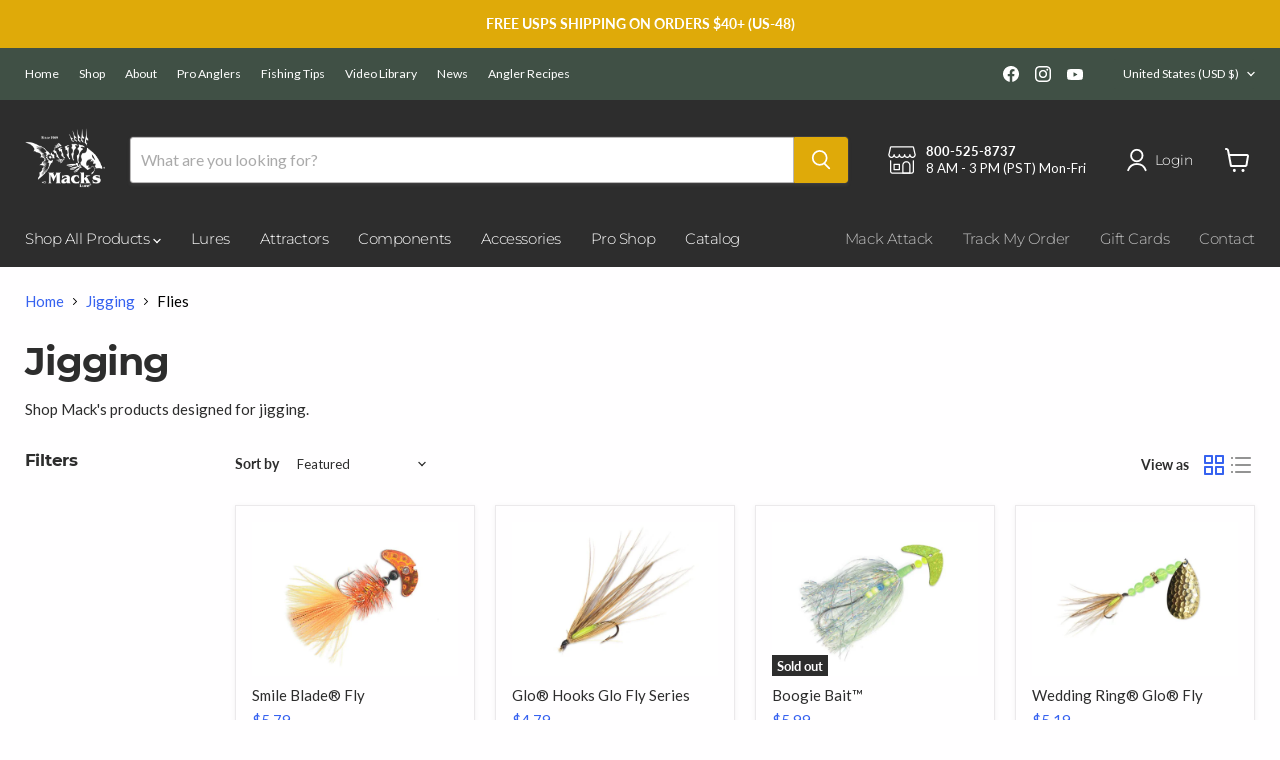

--- FILE ---
content_type: text/javascript
request_url: https://mackslure.com/cdn/shop/t/37/assets/empire.js?v=59732802587741724681738184294
body_size: 188468
content:
(()=>{var __webpack_modules__={646:(__unused_webpack_module,exports)=>{"use strict";Object.defineProperty(exports,"__esModule",{value:!0});function readCSSBreakpoints(){return window.getComputedStyle(document.documentElement,":before").getPropertyValue("content").replace(/"/g,"").split(",")}function readCSSCurrentBreakpoint(){return window.getComputedStyle(document.documentElement,":after").getPropertyValue("content").replace(/"/g,"")}var callbacks=[],cssBreakpoints=readCSSBreakpoints(),CSSBreakpoint=function(){function CSSBreakpoint2(cssBreakpoint){this.cssBreakpoint=cssBreakpoint}return Object.defineProperty(CSSBreakpoint2.prototype,"value",{get:function(){return this.cssBreakpoint},enumerable:!0,configurable:!0}),CSSBreakpoint2.prototype.min=function(breakpointName){var comparison=cssBreakpoints.indexOf(this.value)-cssBreakpoints.indexOf(breakpointName);return comparison>=0},CSSBreakpoint2.prototype.max=function(breakpointName){var comparison=cssBreakpoints.indexOf(this.value)-cssBreakpoints.indexOf(breakpointName);return comparison<=0},CSSBreakpoint2.prototype.range=function(breakpointNameStart,breakpointNameEnd){var indexCurrent=cssBreakpoints.indexOf(this.value),indexStart=cssBreakpoints.indexOf(breakpointNameStart),indexEnd=cssBreakpoints.indexOf(breakpointNameEnd);return indexStart<=indexCurrent&&indexCurrent<=indexEnd},CSSBreakpoint2.prototype.is=function(){for(var _this=this,breakpointNames=[],_i=0;_i<arguments.length;_i++)breakpointNames[_i]=arguments[_i];return breakpointNames.some(function(breakpoint){return breakpoint===_this.value})},CSSBreakpoint2}(),breakpoints={previous:new CSSBreakpoint(readCSSCurrentBreakpoint()),current:new CSSBreakpoint(readCSSCurrentBreakpoint())};function get(){return breakpoints}exports.get=get;function onChange(callback){callbacks.indexOf(callback)===-1&&callbacks.push(callback)}exports.onChange=onChange;function offChange(callback){var index=callbacks.indexOf(callback);index!==-1&&callbacks.splice(index,1)}exports.offChange=offChange;var currentMin=function(breakpointName){return breakpoints.current.min(breakpointName)};exports.min=currentMin;var currentMax=function(breakpointName){return breakpoints.current.max(breakpointName)};exports.max=currentMax;var currentRange=function(breakpointNameStart,breakpointNameEnd){return breakpoints.current.range(breakpointNameStart,breakpointNameEnd)};exports.range=currentRange;var currentIs=function(){for(var _a,breakpointNames=[],_i=0;_i<arguments.length;_i++)breakpointNames[_i]=arguments[_i];return(_a=breakpoints.current).is.apply(_a,breakpointNames)};exports.is=currentIs;var styleSheetList=document.styleSheets,mediaLists=Object.keys(styleSheetList).reduce(function(accumulator,key){var stylesheet=styleSheetList[key];if(!stylesheet.href||stylesheet.href.indexOf("theme")===-1)return accumulator;try{for(var cssRules=stylesheet.cssRules,i=0;i<cssRules.length;i++){var cssRule=stylesheet.cssRules[i];if(cssRule instanceof CSSMediaRule)for(var j=0;j<cssRules.length;j++){var cssMediaCssRule=cssRule.cssRules[j];cssMediaCssRule instanceof CSSStyleRule&&cssMediaCssRule.selectorText&&cssMediaCssRule.selectorText.indexOf("html::after")!==-1&&accumulator.push(cssRule.media)}}}catch{return accumulator}return accumulator},[]);mediaLists.length>0?mediaLists.forEach(function(mediaList){var mql=window.matchMedia(mediaList.mediaText);mql.addListener(function(){var cssCurrentBreakpoint=readCSSCurrentBreakpoint();breakpoints.current.value!==cssCurrentBreakpoint&&(breakpoints.previous=breakpoints.current,breakpoints.current=new CSSBreakpoint(cssCurrentBreakpoint),callbacks.forEach(function(callback){return callback(breakpoints)}))})}):window.addEventListener("resize",function(){var cssCurrentBreakpoint=readCSSCurrentBreakpoint();breakpoints.current.value!==cssCurrentBreakpoint&&(breakpoints.previous=breakpoints.current,breakpoints.current=new CSSBreakpoint(cssCurrentBreakpoint),callbacks.forEach(function(callback){return callback(breakpoints)}))})},766:(__unused_webpack_module,exports)=>{"use strict";var __webpack_unused_export__;__webpack_unused_export__=!0;var EventHandler=function(){function EventHandler2(){this.events=[]}return EventHandler2.prototype.register=function(el,event2,listener){return!el||!event2||!listener?null:(this.events.push({el,event:event2,listener}),el.addEventListener(event2,listener),{el,event:event2,listener})},EventHandler2.prototype.unregister=function(_a){var el=_a.el,event2=_a.event,listener=_a.listener;return!el||!event2||!listener?null:(this.events=this.events.filter(function(e){return el!==e.el||event2!==e.event||listener!==e.listener}),el.removeEventListener(event2,listener),{el,event:event2,listener})},EventHandler2.prototype.unregisterAll=function(){this.events.forEach(function(_a){var el=_a.el,event2=_a.event,listener=_a.listener;return el.removeEventListener(event2,listener)}),this.events=[]},EventHandler2}();exports.Z=EventHandler},722:()=>{class VariantSelection extends HTMLElement{static get observedAttributes(){return["variant"]}constructor(){super(),this._loaded=!1,this._productFetcher=Promise.resolve(!1),this._onMainElChange=event2=>{this.variant=event2.currentTarget.value};const mainInputEl=this.querySelector("input[data-variants]");this._mainEl=mainInputEl||this.querySelector("select[data-variants]")}set variant(value){value?this.setAttribute("variant",value):this.removeAttribute("variant")}get variant(){return this.getAttribute("variant")}connectedCallback(){this._productFetcher=this._fetchProduct();const mainInputEl=this.querySelector("input[data-variants]");this._mainEl=mainInputEl||this.querySelector("select[data-variants]"),this._mainEl.addEventListener("change",this._onMainElChange),this.variant=this._mainEl.value}disconnectedCallback(){this._mainEl.removeEventListener("change",this._onMainElChange),this._mainEl=null}attributeChangedCallback(name,oldValue,newValue){if(oldValue!==newValue)switch(name){case"variant":this._changeVariant(newValue);break}}getProduct(){return this._loaded?Promise.resolve(this._product):this._productFetcher}getVariant(){return this.getProduct().then(product=>product&&product.variants.find(v=>v.id.toString()===this.variant)||!1).catch(()=>!1)}getState(){return this.getVariant().then(variant=>variant?"selected":this.getAttribute("variant"))}_changeVariant(value){this._dispatchEvent(value).then(()=>{this._mainEl.value=value})}_fetchProduct(){return fetch(this.getAttribute("product-url")).then(response=>response.json()).then(product=>(this._product=product,product)).catch(()=>{this._product=null}).finally(()=>{this._loaded=!0})}_dispatchEvent(value){return this.getProduct().then(product=>{const variant=product&&product.variants.find(v=>v.id.toString()===value)||!1,state=variant?"selected":value,event2=new CustomEvent("variant-change",{detail:{product,variant,state}});this.dispatchEvent(event2)})}}const unselectedValue="not-selected",unavailableValue="unavailable",inputTypeDropdown="select",inputTypeRadio="radio",valueElementType={select:"option",radio:'input[type="radio"]'};function setSelectedOptions(selectOptions,radioOptions,selectedOptions){selectOptions.forEach(({option})=>{option.value=selectedOptions[parseInt(option.dataset.variantOptionIndex,10)]}),radioOptions.forEach(({values})=>{values.forEach(value=>{value.checked=value.value===selectedOptions[parseInt(value.dataset.variantOptionValueIndex,10)]})})}function getOptions(optionsEls){const select=[],radio=[];for(let i=0;i<optionsEls.length;i++){const optionEl=optionsEls[i],variantOptionIndex=parseInt(optionEl.dataset.variantOptionIndex,10),valueMap={},wrappers=optionEl.matches("[data-variant-option-value-wrapper]")?[optionEl]:Array.prototype.slice.call(optionEl.querySelectorAll("[data-variant-option-value-wrapper]")),optionValueEls=optionEl.matches("[data-variant-option-value]")?[optionEl]:Array.prototype.slice.call(optionEl.querySelectorAll("[data-variant-option-value]"));if(!optionValueEls.length)break;let current=unselectedValue;optionValueEls.forEach(el=>{valueMap[el.value]={available:!1,accessible:!1},(el.hasAttribute("checked")||el.hasAttribute("selected"))&&(current=el.value)});const option={option:optionEl,variantOptionIndex,current,wrappers,optionValueEls,valueMap};optionValueEls[0].matches(valueElementType.select)?(option.type=inputTypeDropdown,select.push(option)):optionValueEls[0].matches(valueElementType.radio)&&(option.type=inputTypeRadio,radio.push(option))}return{select,radio}}function getSelectedOptions(product,selectOptions,radioOptions){const options=product.options.map(()=>unselectedValue);return selectOptions.forEach(({option})=>{option.value!==unselectedValue&&(options[parseInt(option.dataset.variantOptionIndex,10)]=option.value)}),radioOptions.forEach(({optionValueEls})=>{optionValueEls.forEach(value=>{value.checked&&(options[parseInt(value.dataset.variantOptionValueIndex,10)]=value.value)})}),options}function getVariantFromSelectedOptions(variants,selectedOptions){for(let i=0;i<variants.length;i++){const variant=variants[i];if(variant.options.every((option,index)=>option===selectedOptions[index]))return variant}return!1}function getOptionsAccessibility(variants,option){const optionValues=Object.keys(option.valueMap);return optionValues.includes(unselectedValue)&&(option.valueMap[unselectedValue].accessible=!0),variants.forEach(variant=>{variant.available&&variant.options.forEach(variantOption=>{optionValues.includes(variantOption)&&(option.valueMap[variantOption].accessible=!0)})}),option}function matchesPrefix(variant,prefix){if(prefix.every((v,i)=>v===unselectedValue||variant.options[i]===v))return variant.available}function getVariantFromPartialSelection(variants,selection){return variants.find(variant=>variant.available?selection.every((s,i)=>s===unselectedValue||variant.options[i]===s):!1)}function updateOptions(product,selectOptions,radioOptions,selection,disableUnavailableOptions,removeUnavailableOptions,selectFirstAvailable){let options=[...selectOptions,...radioOptions];const{variants}=product;let nextAvailableVariant=null;if(options=options.map(option=>getOptionsAccessibility(variants,option)),options.sort((a,b)=>a.variantOptionIndex-b.variantOptionIndex),options.length!==0){if(disableUnavailableOptions||removeUnavailableOptions)for(;!variants.some(v=>matchesPrefix(v,selection));){let i=selection.length-1;for(;i>=0&&selection[i]===unselectedValue;)--i;if(i===-1)break;options[i].option.value&&(selectFirstAvailable||(options[i].option.value=unselectedValue,options[i].current=unselectedValue)),selection[i]=unselectedValue}for(let i=0;i<options.length;++i){const values=Object.keys(options[i].valueMap);for(let j=0;j<values.length;++j){const prefix=[...selection.slice(0,i),values[j]],selectable=variants.some(v=>matchesPrefix(v,prefix));options[i].valueMap[values[j]].available=selectable}}selectFirstAvailable&&selection.includes(unselectedValue)?(nextAvailableVariant=getVariantFromPartialSelection(variants,selection),nextAvailableVariant&&(selection=nextAvailableVariant.options),options.forEach(optionData=>{const currentSelection=selection[optionData.variantOptionIndex];optionData.current=currentSelection,optionData.type===inputTypeDropdown?(optionData.option.value=currentSelection,optionData.optionValueEls.forEach(e=>{e.selected=e.value===currentSelection})):optionData.optionValueEls.forEach(e=>{e.checked=e.value===currentSelection})})):!selectFirstAvailable&&selection.includes(unselectedValue)&&options.forEach(optionData=>{selection[optionData.variantOptionIndex]===unselectedValue&&optionData.type!==inputTypeDropdown&&optionData.optionValueEls.forEach(e=>{e.checked=!1})});for(let i=0;i<product.options.length;i++){const optionValues=options.find(({option})=>parseInt(option.dataset.variantOptionIndex,10)===i);if(optionValues){const fragment=document.createDocumentFragment(),{option,wrappers,optionValueEls}=optionValues;for(let j=optionValueEls.length-1;j>=0;j--){const wrapper=wrappers[j],optionValue=optionValueEls[j],{value}=optionValue,{available,accessible}=optionValues.valueMap[value];optionValue!==unselectedValue&&(optionValue.disabled=disableUnavailableOptions&&!available,optionValue.dataset.variantOptionAccessible=accessible,optionValue.dataset.variantOptionAvailable=available,(!removeUnavailableOptions||accessible)&&fragment.insertBefore(wrapper,fragment.firstElementChild))}option.innerHTML="",option.appendChild(fragment);const chosenValue=optionValueEls.find(value=>value.selected||value.checked);option.dataset.variantOptionChosenValue=chosenValue&&chosenValue.value!==unselectedValue?chosenValue.value:!1}}return selection}}class OptionsSelection extends HTMLElement{static get observedAttributes(){return["variant-selection","disable-unavailable","remove-unavailable"]}static synchronize(mainOptionsSelection){const mainVariantSelection=mainOptionsSelection.getVariantSelection();return mainVariantSelection?mainOptionsSelection.getSelectedOptions().then(selectedOptions=>{document.querySelectorAll("options-selection").forEach(optionsSelection=>{optionsSelection!==mainOptionsSelection&&optionsSelection.getVariantSelection()===mainVariantSelection&&optionsSelection.setSelectedOptions(selectedOptions)})}).then(()=>!0):Promise.resolve(!1)}constructor(){super(),this.style.display="",this._events=[],this._onChangeFn=this._onOptionChange.bind(this),this._optionsEls=this.querySelectorAll("[data-variant-option]");const options=getOptions(this._optionsEls);this._selectOptions=options.select,this._radioOptions=options.radio,this._associateVariantSelection(this.getAttribute("variant-selection"))}set variantSelection(value){value?this.setAttribute("variant-selection",value):this.removeAttribute("variant-selection")}get variantSelection(){return this.getAttribute("variant-selection")}connectedCallback(){this._optionsEls=this.querySelectorAll("[data-variant-option]");const options=getOptions(this._optionsEls);this._selectOptions=options.select,this._radioOptions=options.radio,this._associateVariantSelection(this.getAttribute("variant-selection")),this._selectOptions.forEach(({option})=>{option.addEventListener("change",this._onChangeFn),this._events.push({el:option,fn:this._onChangeFn})}),this._radioOptions.forEach(({optionValueEls})=>{optionValueEls.forEach(value=>{value.addEventListener("change",this._onChangeFn),this._events.push({el:value,fn:this._onChangeFn})})}),this._onOptionChange()}disconnectedCallback(){this._resetOptions(),this._events.forEach(({el,fn})=>el.removeEventListener("change",fn)),this._events=[]}attributeChangedCallback(name,_oldValue,newValue){switch(name){case"variant-selection":this._associateVariantSelection(newValue);break;case"disable-unavailable":case"remove-unavailable":this._updateOptions(this.hasAttribute("disable-unavailable"),this.hasAttribute("remove-unavailable"),this.hasAttribute("select-first-available"));break}}getSelectedOptions(){return this._variantSelection?this._variantSelection.getProduct().then(product=>product?getSelectedOptions(product,this._selectOptions,this._radioOptions):null):Promise.resolve(null)}getVariantSelection(){return this._variantSelection}setSelectedOptions(selectedOptions){return setSelectedOptions(this._selectOptions,this._radioOptions,selectedOptions),this._updateOptions(this.hasAttribute("disable-unavailable"),this.hasAttribute("remove-unavailable"),this.hasAttribute("select-first-available"),selectedOptions)}_associateVariantSelection(id){this._variantSelection=id?document.getElementById(id):this.closest("variant-selection")}_updateLabels(){const unavailableText=this.getAttribute("data-unavailable-text");for(let i=0;i<this._optionsEls.length;i++){const optionsEl=this._optionsEls[i];let optionsNameEl=null,{parentElement}=optionsEl;for(;parentElement&&!optionsNameEl;){const tmpOptionsNameEl=parentElement.querySelector("[data-variant-option-name]");tmpOptionsNameEl&&(optionsNameEl=tmpOptionsNameEl),{parentElement}=parentElement}if(optionsNameEl)if(optionsNameEl.dataset.variantOptionChosenValue=optionsEl.dataset.variantOptionChosenValue,optionsEl.dataset.variantOptionChosenValue!=="false"){optionsNameEl.innerHTML=optionsNameEl.dataset.variantOptionName;const optionNameValueSpan=optionsNameEl.querySelector("span");optionNameValueSpan&&(optionNameValueSpan.innerHTML=optionsEl.dataset.variantOptionChosenValue)}else optionsNameEl.innerHTML=optionsNameEl.dataset.variantOptionChooseName;this.hasAttribute("disable-unavailable")||optionsEl.querySelectorAll("option").forEach(option=>{let optionLabel=option.innerHTML.replace(`- ${unavailableText}`,"");option.dataset.variantOptionAvailable==="false"&&option.value!==unselectedValue&&(optionLabel=`${optionLabel} - ${unavailableText}`),option.innerHTML=optionLabel})}}_resetOptions(){return this._updateOptions(!1,!1,this.hasAttribute("select-first-available"))}_updateOptions(disableUnavailableOptions,removeUnavailableOptions,selectFirstAvailable,selectedOptions=null){return this._variantSelection?this._variantSelection.getProduct().then(product=>{const updatedSelection=updateOptions(product,this._selectOptions,this._radioOptions,selectedOptions||getSelectedOptions(product,this._selectOptions,this._radioOptions),disableUnavailableOptions,removeUnavailableOptions,selectFirstAvailable);this._updateVariantSelection(product,updatedSelection),this._updateLabels()}).then(()=>!0):Promise.resolve(!1)}_updateVariantSelection(product,selectedOptions){if(!this._variantSelection)return;const variant=getVariantFromSelectedOptions(product.variants,selectedOptions),isNotSelected=selectedOptions.some(option=>option===unselectedValue);variant?this._variantSelection.variant=variant.id:this._variantSelection.variant=isNotSelected?unselectedValue:unavailableValue}_onOptionChange(){this._variantSelection&&this._variantSelection.getProduct().then(product=>{if(!product)return;let selectedOptions=getSelectedOptions(product,this._selectOptions,this._radioOptions);this._updateOptions(this.hasAttribute("disable-unavailable"),this.hasAttribute("remove-unavailable"),this.hasAttribute("select-first-available"),selectedOptions),OptionsSelection.synchronize(this)})}}customElements.get("variant-selection")||customElements.define("variant-selection",VariantSelection),customElements.get("options-selection")||customElements.define("options-selection",OptionsSelection)},741:(module,exports,__webpack_require__2)=>{var __WEBPACK_AMD_DEFINE_FACTORY__,__WEBPACK_AMD_DEFINE_RESULT__;(function(window2,factory){"use strict";__WEBPACK_AMD_DEFINE_FACTORY__=factory,__WEBPACK_AMD_DEFINE_RESULT__=typeof __WEBPACK_AMD_DEFINE_FACTORY__=="function"?__WEBPACK_AMD_DEFINE_FACTORY__.call(exports,__webpack_require__2,exports,module):__WEBPACK_AMD_DEFINE_FACTORY__,__WEBPACK_AMD_DEFINE_RESULT__!==void 0&&(module.exports=__WEBPACK_AMD_DEFINE_RESULT__)})(window,function(){"use strict";var matchesMethod=function(){var ElemProto=window.Element.prototype;if(ElemProto.matches)return"matches";if(ElemProto.matchesSelector)return"matchesSelector";for(var prefixes=["webkit","moz","ms","o"],i=0;i<prefixes.length;i++){var prefix=prefixes[i],method=prefix+"MatchesSelector";if(ElemProto[method])return method}}();return function(elem,selector){return elem[matchesMethod](selector)}})},158:function(module,exports,__webpack_require__2){var __WEBPACK_AMD_DEFINE_FACTORY__,__WEBPACK_AMD_DEFINE_RESULT__;(function(global,factory){__WEBPACK_AMD_DEFINE_FACTORY__=factory,__WEBPACK_AMD_DEFINE_RESULT__=typeof __WEBPACK_AMD_DEFINE_FACTORY__=="function"?__WEBPACK_AMD_DEFINE_FACTORY__.call(exports,__webpack_require__2,exports,module):__WEBPACK_AMD_DEFINE_FACTORY__,__WEBPACK_AMD_DEFINE_RESULT__!==void 0&&(module.exports=__WEBPACK_AMD_DEFINE_RESULT__)})(typeof window<"u"?window:this,function(){"use strict";function EvEmitter(){}var proto=EvEmitter.prototype;return proto.on=function(eventName,listener){if(!(!eventName||!listener)){var events=this._events=this._events||{},listeners=events[eventName]=events[eventName]||[];return listeners.indexOf(listener)==-1&&listeners.push(listener),this}},proto.once=function(eventName,listener){if(!(!eventName||!listener)){this.on(eventName,listener);var onceEvents=this._onceEvents=this._onceEvents||{},onceListeners=onceEvents[eventName]=onceEvents[eventName]||{};return onceListeners[listener]=!0,this}},proto.off=function(eventName,listener){var listeners=this._events&&this._events[eventName];if(!(!listeners||!listeners.length)){var index=listeners.indexOf(listener);return index!=-1&&listeners.splice(index,1),this}},proto.emitEvent=function(eventName,args){var listeners=this._events&&this._events[eventName];if(!(!listeners||!listeners.length)){listeners=listeners.slice(0),args=args||[];for(var onceListeners=this._onceEvents&&this._onceEvents[eventName],i=0;i<listeners.length;i++){var listener=listeners[i],isOnce=onceListeners&&onceListeners[listener];isOnce&&(this.off(eventName,listener),delete onceListeners[listener]),listener.apply(this,args)}return this}},proto.allOff=function(){delete this._events,delete this._onceEvents},EvEmitter})},729:module=>{var selectors=['iframe[src*="player.vimeo.com"]','iframe[src*="youtube.com"]','iframe[src*="youtube-nocookie.com"]','iframe[src*="kickstarter.com"][src*="video.html"]',"object"],css=".fluid-width-video-wrapper{width:100%;position:relative;padding:0;}.fluid-width-video-wrapper iframe,.fluid-width-video-wrapper object,.fluid-width-video-wrapper embed {position:absolute;top:0;left:0;width:100%;height:100%;}";module.exports=function(parentSelector,opts){parentSelector=parentSelector||"body",opts=opts||{},isObject(parentSelector)&&(opts=parentSelector,parentSelector="body"),opts.ignore=opts.ignore||"",opts.players=opts.players||"";var containers=queryAll(parentSelector);if(hasLength(containers)){if(!document.getElementById("fit-vids-style")){var head=document.head||document.getElementsByTagName("head")[0];head.appendChild(styles())}var custom=toSelectorArray(opts.players),ignored=toSelectorArray(opts.ignore),ignoredSelector=ignored.length>0?ignored.join():null,selector=selectors.concat(custom).join();hasLength(selector)&&containers.forEach(function(container){var videos=queryAll(container,selector);videos.forEach(function(video){ignoredSelector&&video.matches(ignoredSelector)||wrap(video)})})}};function queryAll(el,selector){return typeof el=="string"&&(selector=el,el=document),Array.prototype.slice.call(el.querySelectorAll(selector))}function toSelectorArray(input){return typeof input=="string"?input.split(",").map(trim).filter(hasLength):isArray(input)?flatten(input.map(toSelectorArray).filter(hasLength)):input||[]}function wrap(el){if(!/fluid-width-video-wrapper/.test(el.parentNode.className)){var widthAttr=parseInt(el.getAttribute("width"),10),heightAttr=parseInt(el.getAttribute("height"),10),width=isNaN(widthAttr)?el.clientWidth:widthAttr,height=isNaN(heightAttr)?el.clientHeight:heightAttr,aspect=height/width;el.removeAttribute("width"),el.removeAttribute("height");var wrapper=document.createElement("div");el.parentNode.insertBefore(wrapper,el),wrapper.className="fluid-width-video-wrapper",wrapper.style.paddingTop=aspect*100+"%",wrapper.appendChild(el)}}function styles(){var div=document.createElement("div");return div.innerHTML='<p>x</p><style id="fit-vids-style">'+css+"</style>",div.childNodes[1]}function hasLength(input){return input.length>0}function trim(str){return str.replace(/^\s+|\s+$/g,"")}function flatten(input){return[].concat.apply([],input)}function isObject(input){return Object.prototype.toString.call(input)==="[object Object]"}function isArray(input){return Object.prototype.toString.call(input)==="[object Array]"}},47:(module,exports,__webpack_require__2)=>{var __WEBPACK_AMD_DEFINE_ARRAY__,__WEBPACK_AMD_DEFINE_RESULT__;(function(window2,factory){__WEBPACK_AMD_DEFINE_ARRAY__=[__webpack_require__2(741)],__WEBPACK_AMD_DEFINE_RESULT__=function(matchesSelector){return factory(window2,matchesSelector)}.apply(exports,__WEBPACK_AMD_DEFINE_ARRAY__),__WEBPACK_AMD_DEFINE_RESULT__!==void 0&&(module.exports=__WEBPACK_AMD_DEFINE_RESULT__)})(window,function(window2,matchesSelector){"use strict";var utils={};utils.extend=function(a,b){for(var prop in b)a[prop]=b[prop];return a},utils.modulo=function(num,div){return(num%div+div)%div};var arraySlice=Array.prototype.slice;utils.makeArray=function(obj){if(Array.isArray(obj))return obj;if(obj==null)return[];var isArrayLike=typeof obj=="object"&&typeof obj.length=="number";return isArrayLike?arraySlice.call(obj):[obj]},utils.removeFrom=function(ary,obj){var index=ary.indexOf(obj);index!=-1&&ary.splice(index,1)},utils.getParent=function(elem,selector){for(;elem.parentNode&&elem!=document.body;)if(elem=elem.parentNode,matchesSelector(elem,selector))return elem},utils.getQueryElement=function(elem){return typeof elem=="string"?document.querySelector(elem):elem},utils.handleEvent=function(event2){var method="on"+event2.type;this[method]&&this[method](event2)},utils.filterFindElements=function(elems,selector){elems=utils.makeArray(elems);var ffElems=[];return elems.forEach(function(elem){if(elem instanceof HTMLElement){if(!selector){ffElems.push(elem);return}matchesSelector(elem,selector)&&ffElems.push(elem);for(var childElems=elem.querySelectorAll(selector),i=0;i<childElems.length;i++)ffElems.push(childElems[i])}}),ffElems},utils.debounceMethod=function(_class,methodName,threshold){threshold=threshold||100;var method=_class.prototype[methodName],timeoutName=methodName+"Timeout";_class.prototype[methodName]=function(){var timeout=this[timeoutName];clearTimeout(timeout);var args=arguments,_this=this;this[timeoutName]=setTimeout(function(){method.apply(_this,args),delete _this[timeoutName]},threshold)}},utils.docReady=function(callback){var readyState=document.readyState;readyState=="complete"||readyState=="interactive"?setTimeout(callback):document.addEventListener("DOMContentLoaded",callback)},utils.toDashed=function(str){return str.replace(/(.)([A-Z])/g,function(match,$1,$2){return $1+"-"+$2}).toLowerCase()};var console2=window2.console;return utils.htmlInit=function(WidgetClass,namespace){utils.docReady(function(){var dashedNamespace=utils.toDashed(namespace),dataAttr="data-"+dashedNamespace,dataAttrElems=document.querySelectorAll("["+dataAttr+"]"),jsDashElems=document.querySelectorAll(".js-"+dashedNamespace),elems=utils.makeArray(dataAttrElems).concat(utils.makeArray(jsDashElems)),dataOptionsAttr=dataAttr+"-options",jQuery2=window2.jQuery;elems.forEach(function(elem){var attr=elem.getAttribute(dataAttr)||elem.getAttribute(dataOptionsAttr),options;try{options=attr&&JSON.parse(attr)}catch(error){console2&&console2.error("Error parsing "+dataAttr+" on "+elem.className+": "+error);return}var instance=new WidgetClass(elem,options);jQuery2&&jQuery2.data(elem,namespace,instance)})})},utils})},597:(module,exports,__webpack_require__2)=>{var __WEBPACK_AMD_DEFINE_ARRAY__,__WEBPACK_AMD_DEFINE_RESULT__;(function(window2,factory){__WEBPACK_AMD_DEFINE_ARRAY__=[__webpack_require__2(217),__webpack_require__2(47)],__WEBPACK_AMD_DEFINE_RESULT__=function(Flickity,utils){return factory(window2,Flickity,utils)}.apply(exports,__WEBPACK_AMD_DEFINE_ARRAY__),__WEBPACK_AMD_DEFINE_RESULT__!==void 0&&(module.exports=__WEBPACK_AMD_DEFINE_RESULT__)})(window,function(window2,Flickity,utils){"use strict";function getCellsFragment(cells){var fragment=document.createDocumentFragment();return cells.forEach(function(cell){fragment.appendChild(cell.element)}),fragment}var proto=Flickity.prototype;return proto.insert=function(elems,index){var cells=this._makeCells(elems);if(!(!cells||!cells.length)){var len=this.cells.length;index=index===void 0?len:index;var fragment=getCellsFragment(cells),isAppend=index==len;if(isAppend)this.slider.appendChild(fragment);else{var insertCellElement=this.cells[index].element;this.slider.insertBefore(fragment,insertCellElement)}if(index===0)this.cells=cells.concat(this.cells);else if(isAppend)this.cells=this.cells.concat(cells);else{var endCells=this.cells.splice(index,len-index);this.cells=this.cells.concat(cells).concat(endCells)}this._sizeCells(cells),this.cellChange(index,!0)}},proto.append=function(elems){this.insert(elems,this.cells.length)},proto.prepend=function(elems){this.insert(elems,0)},proto.remove=function(elems){var cells=this.getCells(elems);if(!(!cells||!cells.length)){var minCellIndex=this.cells.length-1;cells.forEach(function(cell){cell.remove();var index=this.cells.indexOf(cell);minCellIndex=Math.min(index,minCellIndex),utils.removeFrom(this.cells,cell)},this),this.cellChange(minCellIndex,!0)}},proto.cellSizeChange=function(elem){var cell=this.getCell(elem);if(cell){cell.getSize();var index=this.cells.indexOf(cell);this.cellChange(index)}},proto.cellChange=function(changedCellIndex,isPositioningSlider){var prevSelectedElem=this.selectedElement;this._positionCells(changedCellIndex),this._getWrapShiftCells(),this.setGallerySize();var cell=this.getCell(prevSelectedElem);cell&&(this.selectedIndex=this.getCellSlideIndex(cell)),this.selectedIndex=Math.min(this.slides.length-1,this.selectedIndex),this.emitEvent("cellChange",[changedCellIndex]),this.select(this.selectedIndex),isPositioningSlider&&this.positionSliderAtSelected()},Flickity})},880:(module,exports,__webpack_require__2)=>{var __WEBPACK_AMD_DEFINE_ARRAY__,__WEBPACK_AMD_DEFINE_RESULT__;(function(window2,factory){__WEBPACK_AMD_DEFINE_ARRAY__=[__webpack_require__2(47)],__WEBPACK_AMD_DEFINE_RESULT__=function(utils){return factory(window2,utils)}.apply(exports,__WEBPACK_AMD_DEFINE_ARRAY__),__WEBPACK_AMD_DEFINE_RESULT__!==void 0&&(module.exports=__WEBPACK_AMD_DEFINE_RESULT__)})(window,function(window2,utils){"use strict";var proto={};return proto.startAnimation=function(){this.isAnimating||(this.isAnimating=!0,this.restingFrames=0,this.animate())},proto.animate=function(){this.applyDragForce(),this.applySelectedAttraction();var previousX=this.x;if(this.integratePhysics(),this.positionSlider(),this.settle(previousX),this.isAnimating){var _this=this;requestAnimationFrame(function(){_this.animate()})}},proto.positionSlider=function(){var x=this.x;this.options.wrapAround&&this.cells.length>1&&(x=utils.modulo(x,this.slideableWidth),x=x-this.slideableWidth,this.shiftWrapCells(x)),this.setTranslateX(x,this.isAnimating),this.dispatchScrollEvent()},proto.setTranslateX=function(x,is3d){x+=this.cursorPosition,x=this.options.rightToLeft?-x:x;var translateX=this.getPositionValue(x);this.slider.style.transform=is3d?"translate3d("+translateX+",0,0)":"translateX("+translateX+")"},proto.dispatchScrollEvent=function(){var firstSlide=this.slides[0];if(firstSlide){var positionX=-this.x-firstSlide.target,progress=positionX/this.slidesWidth;this.dispatchEvent("scroll",null,[progress,positionX])}},proto.positionSliderAtSelected=function(){this.cells.length&&(this.x=-this.selectedSlide.target,this.velocity=0,this.positionSlider())},proto.getPositionValue=function(position){return this.options.percentPosition?Math.round(position/this.size.innerWidth*1e4)*.01+"%":Math.round(position)+"px"},proto.settle=function(previousX){!this.isPointerDown&&Math.round(this.x*100)==Math.round(previousX*100)&&this.restingFrames++,this.restingFrames>2&&(this.isAnimating=!1,delete this.isFreeScrolling,this.positionSlider(),this.dispatchEvent("settle",null,[this.selectedIndex]))},proto.shiftWrapCells=function(x){var beforeGap=this.cursorPosition+x;this._shiftCells(this.beforeShiftCells,beforeGap,-1);var afterGap=this.size.innerWidth-(x+this.slideableWidth+this.cursorPosition);this._shiftCells(this.afterShiftCells,afterGap,1)},proto._shiftCells=function(cells,gap,shift){for(var i=0;i<cells.length;i++){var cell=cells[i],cellShift=gap>0?shift:0;cell.wrapShift(cellShift),gap-=cell.size.outerWidth}},proto._unshiftCells=function(cells){if(!(!cells||!cells.length))for(var i=0;i<cells.length;i++)cells[i].wrapShift(0)},proto.integratePhysics=function(){this.x+=this.velocity,this.velocity*=this.getFrictionFactor()},proto.applyForce=function(force){this.velocity+=force},proto.getFrictionFactor=function(){return 1-this.options[this.isFreeScrolling?"freeScrollFriction":"friction"]},proto.getRestingPosition=function(){return this.x+this.velocity/(1-this.getFrictionFactor())},proto.applyDragForce=function(){if(!(!this.isDraggable||!this.isPointerDown)){var dragVelocity=this.dragX-this.x,dragForce=dragVelocity-this.velocity;this.applyForce(dragForce)}},proto.applySelectedAttraction=function(){var dragDown=this.isDraggable&&this.isPointerDown;if(!(dragDown||this.isFreeScrolling||!this.slides.length)){var distance=this.selectedSlide.target*-1-this.x,force=distance*this.options.selectedAttraction;this.applyForce(force)}},proto})},229:(module,exports,__webpack_require__2)=>{var __WEBPACK_AMD_DEFINE_ARRAY__,__WEBPACK_AMD_DEFINE_RESULT__;(function(window2,factory){__WEBPACK_AMD_DEFINE_ARRAY__=[__webpack_require__2(131)],__WEBPACK_AMD_DEFINE_RESULT__=function(getSize){return factory(window2,getSize)}.apply(exports,__WEBPACK_AMD_DEFINE_ARRAY__),__WEBPACK_AMD_DEFINE_RESULT__!==void 0&&(module.exports=__WEBPACK_AMD_DEFINE_RESULT__)})(window,function(window2,getSize){"use strict";function Cell(elem,parent){this.element=elem,this.parent=parent,this.create()}var proto=Cell.prototype;return proto.create=function(){this.element.style.position="absolute",this.element.setAttribute("aria-hidden","true"),this.x=0,this.shift=0},proto.destroy=function(){this.unselect(),this.element.style.position="";var side=this.parent.originSide;this.element.style[side]=""},proto.getSize=function(){this.size=getSize(this.element)},proto.setPosition=function(x){this.x=x,this.updateTarget(),this.renderPosition(x)},proto.updateTarget=proto.setDefaultTarget=function(){var marginProperty=this.parent.originSide=="left"?"marginLeft":"marginRight";this.target=this.x+this.size[marginProperty]+this.size.width*this.parent.cellAlign},proto.renderPosition=function(x){var side=this.parent.originSide;this.element.style[side]=this.parent.getPositionValue(x)},proto.select=function(){this.element.classList.add("is-selected"),this.element.removeAttribute("aria-hidden")},proto.unselect=function(){this.element.classList.remove("is-selected"),this.element.setAttribute("aria-hidden","true")},proto.wrapShift=function(shift){this.shift=shift,this.renderPosition(this.x+this.parent.slideableWidth*shift)},proto.remove=function(){this.element.parentNode.removeChild(this.element)},Cell})},690:(module,exports,__webpack_require__2)=>{var __WEBPACK_AMD_DEFINE_ARRAY__,__WEBPACK_AMD_DEFINE_RESULT__;(function(window2,factory){__WEBPACK_AMD_DEFINE_ARRAY__=[__webpack_require__2(217),__webpack_require__2(842),__webpack_require__2(47)],__WEBPACK_AMD_DEFINE_RESULT__=function(Flickity,Unidragger,utils){return factory(window2,Flickity,Unidragger,utils)}.apply(exports,__WEBPACK_AMD_DEFINE_ARRAY__),__WEBPACK_AMD_DEFINE_RESULT__!==void 0&&(module.exports=__WEBPACK_AMD_DEFINE_RESULT__)})(window,function(window2,Flickity,Unidragger,utils){"use strict";utils.extend(Flickity.defaults,{draggable:">1",dragThreshold:3}),Flickity.createMethods.push("_createDrag");var proto=Flickity.prototype;utils.extend(proto,Unidragger.prototype),proto._touchActionValue="pan-y";var isTouch="createTouch"in document,isTouchmoveScrollCanceled=!1;proto._createDrag=function(){this.on("activate",this.onActivateDrag),this.on("uiChange",this._uiChangeDrag),this.on("deactivate",this.onDeactivateDrag),this.on("cellChange",this.updateDraggable),isTouch&&!isTouchmoveScrollCanceled&&(window2.addEventListener("touchmove",function(){}),isTouchmoveScrollCanceled=!0)},proto.onActivateDrag=function(){this.handles=[this.viewport],this.bindHandles(),this.updateDraggable()},proto.onDeactivateDrag=function(){this.unbindHandles(),this.element.classList.remove("is-draggable")},proto.updateDraggable=function(){this.options.draggable==">1"?this.isDraggable=this.slides.length>1:this.isDraggable=this.options.draggable,this.isDraggable?this.element.classList.add("is-draggable"):this.element.classList.remove("is-draggable")},proto.bindDrag=function(){this.options.draggable=!0,this.updateDraggable()},proto.unbindDrag=function(){this.options.draggable=!1,this.updateDraggable()},proto._uiChangeDrag=function(){delete this.isFreeScrolling},proto.pointerDown=function(event2,pointer){if(!this.isDraggable){this._pointerDownDefault(event2,pointer);return}var isOkay=this.okayPointerDown(event2);isOkay&&(this._pointerDownPreventDefault(event2),this.pointerDownFocus(event2),document.activeElement!=this.element&&this.pointerDownBlur(),this.dragX=this.x,this.viewport.classList.add("is-pointer-down"),this.pointerDownScroll=getScrollPosition(),window2.addEventListener("scroll",this),this._pointerDownDefault(event2,pointer))},proto._pointerDownDefault=function(event2,pointer){this.pointerDownPointer={pageX:pointer.pageX,pageY:pointer.pageY},this._bindPostStartEvents(event2),this.dispatchEvent("pointerDown",event2,[pointer])};var focusNodes={INPUT:!0,TEXTAREA:!0,SELECT:!0};proto.pointerDownFocus=function(event2){var isFocusNode=focusNodes[event2.target.nodeName];isFocusNode||this.focus()},proto._pointerDownPreventDefault=function(event2){var isTouchStart=event2.type=="touchstart",isTouchPointer=event2.pointerType=="touch",isFocusNode=focusNodes[event2.target.nodeName];!isTouchStart&&!isTouchPointer&&!isFocusNode&&event2.preventDefault()},proto.hasDragStarted=function(moveVector){return Math.abs(moveVector.x)>this.options.dragThreshold},proto.pointerUp=function(event2,pointer){delete this.isTouchScrolling,this.viewport.classList.remove("is-pointer-down"),this.dispatchEvent("pointerUp",event2,[pointer]),this._dragPointerUp(event2,pointer)},proto.pointerDone=function(){window2.removeEventListener("scroll",this),delete this.pointerDownScroll},proto.dragStart=function(event2,pointer){this.isDraggable&&(this.dragStartPosition=this.x,this.startAnimation(),window2.removeEventListener("scroll",this),this.dispatchEvent("dragStart",event2,[pointer]))},proto.pointerMove=function(event2,pointer){var moveVector=this._dragPointerMove(event2,pointer);this.dispatchEvent("pointerMove",event2,[pointer,moveVector]),this._dragMove(event2,pointer,moveVector)},proto.dragMove=function(event2,pointer,moveVector){if(this.isDraggable){event2.preventDefault(),this.previousDragX=this.dragX;var direction=this.options.rightToLeft?-1:1;this.options.wrapAround&&(moveVector.x=moveVector.x%this.slideableWidth);var dragX=this.dragStartPosition+moveVector.x*direction;if(!this.options.wrapAround&&this.slides.length){var originBound=Math.max(-this.slides[0].target,this.dragStartPosition);dragX=dragX>originBound?(dragX+originBound)*.5:dragX;var endBound=Math.min(-this.getLastSlide().target,this.dragStartPosition);dragX=dragX<endBound?(dragX+endBound)*.5:dragX}this.dragX=dragX,this.dragMoveTime=new Date,this.dispatchEvent("dragMove",event2,[pointer,moveVector])}},proto.dragEnd=function(event2,pointer){if(this.isDraggable){this.options.freeScroll&&(this.isFreeScrolling=!0);var index=this.dragEndRestingSelect();if(this.options.freeScroll&&!this.options.wrapAround){var restingX=this.getRestingPosition();this.isFreeScrolling=-restingX>this.slides[0].target&&-restingX<this.getLastSlide().target}else!this.options.freeScroll&&index==this.selectedIndex&&(index+=this.dragEndBoostSelect());delete this.previousDragX,this.isDragSelect=this.options.wrapAround,this.select(index),delete this.isDragSelect,this.dispatchEvent("dragEnd",event2,[pointer])}},proto.dragEndRestingSelect=function(){var restingX=this.getRestingPosition(),distance=Math.abs(this.getSlideDistance(-restingX,this.selectedIndex)),positiveResting=this._getClosestResting(restingX,distance,1),negativeResting=this._getClosestResting(restingX,distance,-1),index=positiveResting.distance<negativeResting.distance?positiveResting.index:negativeResting.index;return index},proto._getClosestResting=function(restingX,distance,increment){for(var index=this.selectedIndex,minDistance=1/0,condition=this.options.contain&&!this.options.wrapAround?function(d,md){return d<=md}:function(d,md){return d<md};condition(distance,minDistance)&&(index+=increment,minDistance=distance,distance=this.getSlideDistance(-restingX,index),distance!==null);)distance=Math.abs(distance);return{distance:minDistance,index:index-increment}},proto.getSlideDistance=function(x,index){var len=this.slides.length,isWrapAround=this.options.wrapAround&&len>1,slideIndex=isWrapAround?utils.modulo(index,len):index,slide=this.slides[slideIndex];if(!slide)return null;var wrap=isWrapAround?this.slideableWidth*Math.floor(index/len):0;return x-(slide.target+wrap)},proto.dragEndBoostSelect=function(){if(this.previousDragX===void 0||!this.dragMoveTime||new Date-this.dragMoveTime>100)return 0;var distance=this.getSlideDistance(-this.dragX,this.selectedIndex),delta=this.previousDragX-this.dragX;return distance>0&&delta>0?1:distance<0&&delta<0?-1:0},proto.staticClick=function(event2,pointer){var clickedCell=this.getParentCell(event2.target),cellElem=clickedCell&&clickedCell.element,cellIndex=clickedCell&&this.cells.indexOf(clickedCell);this.dispatchEvent("staticClick",event2,[pointer,cellElem,cellIndex])},proto.onscroll=function(){var scroll=getScrollPosition(),scrollMoveX=this.pointerDownScroll.x-scroll.x,scrollMoveY=this.pointerDownScroll.y-scroll.y;(Math.abs(scrollMoveX)>3||Math.abs(scrollMoveY)>3)&&this._pointerDone()};function getScrollPosition(){return{x:window2.pageXOffset,y:window2.pageYOffset}}return Flickity})},217:(module,exports,__webpack_require__2)=>{var __WEBPACK_AMD_DEFINE_ARRAY__,__WEBPACK_AMD_DEFINE_RESULT__;(function(window2,factory){if(1)__WEBPACK_AMD_DEFINE_ARRAY__=[__webpack_require__2(158),__webpack_require__2(131),__webpack_require__2(47),__webpack_require__2(229),__webpack_require__2(714),__webpack_require__2(880)],__WEBPACK_AMD_DEFINE_RESULT__=function(EvEmitter,getSize,utils,Cell,Slide,animatePrototype){return factory(window2,EvEmitter,getSize,utils,Cell,Slide,animatePrototype)}.apply(exports,__WEBPACK_AMD_DEFINE_ARRAY__),__WEBPACK_AMD_DEFINE_RESULT__!==void 0&&(module.exports=__WEBPACK_AMD_DEFINE_RESULT__);else var _Flickity})(window,function(window2,EvEmitter,getSize,utils,Cell,Slide,animatePrototype){"use strict";var jQuery2=window2.jQuery,getComputedStyle2=window2.getComputedStyle,console2=window2.console;function moveElements(elems,toElem){for(elems=utils.makeArray(elems);elems.length;)toElem.appendChild(elems.shift())}var GUID=0,instances={};function Flickity(element,options){var queryElement=utils.getQueryElement(element);if(!queryElement){console2&&console2.error("Bad element for Flickity: "+(queryElement||element));return}if(this.element=queryElement,this.element.flickityGUID){var instance=instances[this.element.flickityGUID];return instance.option(options),instance}jQuery2&&(this.$element=jQuery2(this.element)),this.options=utils.extend({},this.constructor.defaults),this.option(options),this._create()}Flickity.defaults={accessibility:!0,cellAlign:"center",freeScrollFriction:.075,friction:.28,namespaceJQueryEvents:!0,percentPosition:!0,resize:!0,selectedAttraction:.025,setGallerySize:!0},Flickity.createMethods=[];var proto=Flickity.prototype;utils.extend(proto,EvEmitter.prototype),proto._create=function(){var id=this.guid=++GUID;this.element.flickityGUID=id,instances[id]=this,this.selectedIndex=0,this.restingFrames=0,this.x=0,this.velocity=0,this.originSide=this.options.rightToLeft?"right":"left",this.viewport=document.createElement("div"),this.viewport.className="flickity-viewport",this._createSlider(),(this.options.resize||this.options.watchCSS)&&window2.addEventListener("resize",this);for(var eventName in this.options.on){var listener=this.options.on[eventName];this.on(eventName,listener)}Flickity.createMethods.forEach(function(method){this[method]()},this),this.options.watchCSS?this.watchCSS():this.activate()},proto.option=function(opts){utils.extend(this.options,opts)},proto.activate=function(){if(!this.isActive){this.isActive=!0,this.element.classList.add("flickity-enabled"),this.options.rightToLeft&&this.element.classList.add("flickity-rtl"),this.getSize();var cellElems=this._filterFindCellElements(this.element.children);moveElements(cellElems,this.slider),this.viewport.appendChild(this.slider),this.element.appendChild(this.viewport),this.reloadCells(),this.options.accessibility&&(this.element.tabIndex=0,this.element.addEventListener("keydown",this)),this.emitEvent("activate"),this.selectInitialIndex(),this.isInitActivated=!0,this.dispatchEvent("ready")}},proto._createSlider=function(){var slider=document.createElement("div");slider.className="flickity-slider",slider.style[this.originSide]=0,this.slider=slider},proto._filterFindCellElements=function(elems){return utils.filterFindElements(elems,this.options.cellSelector)},proto.reloadCells=function(){this.cells=this._makeCells(this.slider.children),this.positionCells(),this._getWrapShiftCells(),this.setGallerySize()},proto._makeCells=function(elems){var cellElems=this._filterFindCellElements(elems),cells=cellElems.map(function(cellElem){return new Cell(cellElem,this)},this);return cells},proto.getLastCell=function(){return this.cells[this.cells.length-1]},proto.getLastSlide=function(){return this.slides[this.slides.length-1]},proto.positionCells=function(){this._sizeCells(this.cells),this._positionCells(0)},proto._positionCells=function(index){index=index||0,this.maxCellHeight=index&&this.maxCellHeight||0;var cellX=0;if(index>0){var startCell=this.cells[index-1];cellX=startCell.x+startCell.size.outerWidth}for(var len=this.cells.length,i=index;i<len;i++){var cell=this.cells[i];cell.setPosition(cellX),cellX+=cell.size.outerWidth,this.maxCellHeight=Math.max(cell.size.outerHeight,this.maxCellHeight)}this.slideableWidth=cellX,this.updateSlides(),this._containSlides(),this.slidesWidth=len?this.getLastSlide().target-this.slides[0].target:0},proto._sizeCells=function(cells){cells.forEach(function(cell){cell.getSize()})},proto.updateSlides=function(){if(this.slides=[],!!this.cells.length){var slide=new Slide(this);this.slides.push(slide);var isOriginLeft=this.originSide=="left",nextMargin=isOriginLeft?"marginRight":"marginLeft",canCellFit=this._getCanCellFit();this.cells.forEach(function(cell,i){if(!slide.cells.length){slide.addCell(cell);return}var slideWidth=slide.outerWidth-slide.firstMargin+(cell.size.outerWidth-cell.size[nextMargin]);canCellFit.call(this,i,slideWidth)||(slide.updateTarget(),slide=new Slide(this),this.slides.push(slide)),slide.addCell(cell)},this),slide.updateTarget(),this.updateSelectedSlide()}},proto._getCanCellFit=function(){var groupCells=this.options.groupCells;if(groupCells){if(typeof groupCells=="number"){var number=parseInt(groupCells,10);return function(i){return i%number!==0}}}else return function(){return!1};var percentMatch=typeof groupCells=="string"&&groupCells.match(/^(\d+)%$/),percent=percentMatch?parseInt(percentMatch[1],10)/100:1;return function(i,slideWidth){return slideWidth<=(this.size.innerWidth+1)*percent}},proto._init=proto.reposition=function(){this.positionCells(),this.positionSliderAtSelected()},proto.getSize=function(){this.size=getSize(this.element),this.setCellAlign(),this.cursorPosition=this.size.innerWidth*this.cellAlign};var cellAlignShorthands={center:{left:.5,right:.5},left:{left:0,right:1},right:{right:0,left:1}};return proto.setCellAlign=function(){var shorthand=cellAlignShorthands[this.options.cellAlign];this.cellAlign=shorthand?shorthand[this.originSide]:this.options.cellAlign},proto.setGallerySize=function(){if(this.options.setGallerySize){var height=this.options.adaptiveHeight&&this.selectedSlide?this.selectedSlide.height:this.maxCellHeight;this.viewport.style.height=height+"px"}},proto._getWrapShiftCells=function(){if(this.options.wrapAround){this._unshiftCells(this.beforeShiftCells),this._unshiftCells(this.afterShiftCells);var gapX=this.cursorPosition,cellIndex=this.cells.length-1;this.beforeShiftCells=this._getGapCells(gapX,cellIndex,-1),gapX=this.size.innerWidth-this.cursorPosition,this.afterShiftCells=this._getGapCells(gapX,0,1)}},proto._getGapCells=function(gapX,cellIndex,increment){for(var cells=[];gapX>0;){var cell=this.cells[cellIndex];if(!cell)break;cells.push(cell),cellIndex+=increment,gapX-=cell.size.outerWidth}return cells},proto._containSlides=function(){if(!(!this.options.contain||this.options.wrapAround||!this.cells.length)){var isRightToLeft=this.options.rightToLeft,beginMargin=isRightToLeft?"marginRight":"marginLeft",endMargin=isRightToLeft?"marginLeft":"marginRight",contentWidth=this.slideableWidth-this.getLastCell().size[endMargin],isContentSmaller=contentWidth<this.size.innerWidth,beginBound=this.cursorPosition+this.cells[0].size[beginMargin],endBound=contentWidth-this.size.innerWidth*(1-this.cellAlign);this.slides.forEach(function(slide){isContentSmaller?slide.target=contentWidth*this.cellAlign:(slide.target=Math.max(slide.target,beginBound),slide.target=Math.min(slide.target,endBound))},this)}},proto.dispatchEvent=function(type,event2,args){var emitArgs=event2?[event2].concat(args):args;if(this.emitEvent(type,emitArgs),jQuery2&&this.$element){type+=this.options.namespaceJQueryEvents?".flickity":"";var $event=type;if(event2){var jQEvent=jQuery2.Event(event2);jQEvent.type=type,$event=jQEvent}this.$element.trigger($event,args)}},proto.select=function(index,isWrap,isInstant){if(this.isActive&&(index=parseInt(index,10),this._wrapSelect(index),(this.options.wrapAround||isWrap)&&(index=utils.modulo(index,this.slides.length)),!!this.slides[index])){var prevIndex=this.selectedIndex;this.selectedIndex=index,this.updateSelectedSlide(),isInstant?this.positionSliderAtSelected():this.startAnimation(),this.options.adaptiveHeight&&this.setGallerySize(),this.dispatchEvent("select",null,[index]),index!=prevIndex&&this.dispatchEvent("change",null,[index]),this.dispatchEvent("cellSelect")}},proto._wrapSelect=function(index){var len=this.slides.length,isWrapping=this.options.wrapAround&&len>1;if(!isWrapping)return index;var wrapIndex=utils.modulo(index,len),delta=Math.abs(wrapIndex-this.selectedIndex),backWrapDelta=Math.abs(wrapIndex+len-this.selectedIndex),forewardWrapDelta=Math.abs(wrapIndex-len-this.selectedIndex);!this.isDragSelect&&backWrapDelta<delta?index+=len:!this.isDragSelect&&forewardWrapDelta<delta&&(index-=len),index<0?this.x-=this.slideableWidth:index>=len&&(this.x+=this.slideableWidth)},proto.previous=function(isWrap,isInstant){this.select(this.selectedIndex-1,isWrap,isInstant)},proto.next=function(isWrap,isInstant){this.select(this.selectedIndex+1,isWrap,isInstant)},proto.updateSelectedSlide=function(){var slide=this.slides[this.selectedIndex];slide&&(this.unselectSelectedSlide(),this.selectedSlide=slide,slide.select(),this.selectedCells=slide.cells,this.selectedElements=slide.getCellElements(),this.selectedCell=slide.cells[0],this.selectedElement=this.selectedElements[0])},proto.unselectSelectedSlide=function(){this.selectedSlide&&this.selectedSlide.unselect()},proto.selectInitialIndex=function(){var initialIndex=this.options.initialIndex;if(this.isInitActivated){this.select(this.selectedIndex,!1,!0);return}if(initialIndex&&typeof initialIndex=="string"){var cell=this.queryCell(initialIndex);if(cell){this.selectCell(initialIndex,!1,!0);return}}var index=0;initialIndex&&this.slides[initialIndex]&&(index=initialIndex),this.select(index,!1,!0)},proto.selectCell=function(value,isWrap,isInstant){var cell=this.queryCell(value);if(cell){var index=this.getCellSlideIndex(cell);this.select(index,isWrap,isInstant)}},proto.getCellSlideIndex=function(cell){for(var i=0;i<this.slides.length;i++){var slide=this.slides[i],index=slide.cells.indexOf(cell);if(index!=-1)return i}},proto.getCell=function(elem){for(var i=0;i<this.cells.length;i++){var cell=this.cells[i];if(cell.element==elem)return cell}},proto.getCells=function(elems){elems=utils.makeArray(elems);var cells=[];return elems.forEach(function(elem){var cell=this.getCell(elem);cell&&cells.push(cell)},this),cells},proto.getCellElements=function(){return this.cells.map(function(cell){return cell.element})},proto.getParentCell=function(elem){var cell=this.getCell(elem);return cell||(elem=utils.getParent(elem,".flickity-slider > *"),this.getCell(elem))},proto.getAdjacentCellElements=function(adjCount,index){if(!adjCount)return this.selectedSlide.getCellElements();index=index===void 0?this.selectedIndex:index;var len=this.slides.length;if(1+adjCount*2>=len)return this.getCellElements();for(var cellElems=[],i=index-adjCount;i<=index+adjCount;i++){var slideIndex=this.options.wrapAround?utils.modulo(i,len):i,slide=this.slides[slideIndex];slide&&(cellElems=cellElems.concat(slide.getCellElements()))}return cellElems},proto.queryCell=function(selector){if(typeof selector=="number")return this.cells[selector];if(typeof selector=="string"){if(selector.match(/^[#\.]?[\d\/]/))return;selector=this.element.querySelector(selector)}return this.getCell(selector)},proto.uiChange=function(){this.emitEvent("uiChange")},proto.childUIPointerDown=function(event2){event2.type!="touchstart"&&event2.preventDefault(),this.focus()},proto.onresize=function(){this.watchCSS(),this.resize()},utils.debounceMethod(Flickity,"onresize",150),proto.resize=function(){if(this.isActive){this.getSize(),this.options.wrapAround&&(this.x=utils.modulo(this.x,this.slideableWidth)),this.positionCells(),this._getWrapShiftCells(),this.setGallerySize(),this.emitEvent("resize");var selectedElement=this.selectedElements&&this.selectedElements[0];this.selectCell(selectedElement,!1,!0)}},proto.watchCSS=function(){var watchOption=this.options.watchCSS;if(watchOption){var afterContent=getComputedStyle2(this.element,":after").content;afterContent.indexOf("flickity")!=-1?this.activate():this.deactivate()}},proto.onkeydown=function(event2){var isNotFocused=document.activeElement&&document.activeElement!=this.element;if(!(!this.options.accessibility||isNotFocused)){var handler=Flickity.keyboardHandlers[event2.keyCode];handler&&handler.call(this)}},Flickity.keyboardHandlers={37:function(){var leftMethod=this.options.rightToLeft?"next":"previous";this.uiChange(),this[leftMethod]()},39:function(){var rightMethod=this.options.rightToLeft?"previous":"next";this.uiChange(),this[rightMethod]()}},proto.focus=function(){var prevScrollY=window2.pageYOffset;this.element.focus({preventScroll:!0}),window2.pageYOffset!=prevScrollY&&window2.scrollTo(window2.pageXOffset,prevScrollY)},proto.deactivate=function(){this.isActive&&(this.element.classList.remove("flickity-enabled"),this.element.classList.remove("flickity-rtl"),this.unselectSelectedSlide(),this.cells.forEach(function(cell){cell.destroy()}),this.element.removeChild(this.viewport),moveElements(this.slider.children,this.element),this.options.accessibility&&(this.element.removeAttribute("tabIndex"),this.element.removeEventListener("keydown",this)),this.isActive=!1,this.emitEvent("deactivate"))},proto.destroy=function(){this.deactivate(),window2.removeEventListener("resize",this),this.allOff(),this.emitEvent("destroy"),jQuery2&&this.$element&&jQuery2.removeData(this.element,"flickity"),delete this.element.flickityGUID,delete instances[this.guid]},utils.extend(proto,animatePrototype),Flickity.data=function(elem){elem=utils.getQueryElement(elem);var id=elem&&elem.flickityGUID;return id&&instances[id]},utils.htmlInit(Flickity,"flickity"),jQuery2&&jQuery2.bridget&&jQuery2.bridget("flickity",Flickity),Flickity.setJQuery=function(jq){jQuery2=jq},Flickity.Cell=Cell,Flickity.Slide=Slide,Flickity})},442:(module,exports,__webpack_require__2)=>{var __WEBPACK_AMD_DEFINE_FACTORY__,__WEBPACK_AMD_DEFINE_ARRAY__,__WEBPACK_AMD_DEFINE_RESULT__;/*!
* Flickity v2.2.0
* Touch, responsive, flickable carousels
*
* Licensed GPLv3 for open source use
* or Flickity Commercial License for commercial use
*
* https://flickity.metafizzy.co
* Copyright 2015-2018 Metafizzy
*/(function(window2,factory){__WEBPACK_AMD_DEFINE_ARRAY__=[__webpack_require__2(217),__webpack_require__2(690),__webpack_require__2(410),__webpack_require__2(573),__webpack_require__2(516),__webpack_require__2(597),__webpack_require__2(227)],__WEBPACK_AMD_DEFINE_FACTORY__=factory,__WEBPACK_AMD_DEFINE_RESULT__=typeof __WEBPACK_AMD_DEFINE_FACTORY__=="function"?__WEBPACK_AMD_DEFINE_FACTORY__.apply(exports,__WEBPACK_AMD_DEFINE_ARRAY__):__WEBPACK_AMD_DEFINE_FACTORY__,__WEBPACK_AMD_DEFINE_RESULT__!==void 0&&(module.exports=__WEBPACK_AMD_DEFINE_RESULT__)})(window,function(Flickity){return Flickity})},227:(module,exports,__webpack_require__2)=>{var __WEBPACK_AMD_DEFINE_ARRAY__,__WEBPACK_AMD_DEFINE_RESULT__;(function(window2,factory){__WEBPACK_AMD_DEFINE_ARRAY__=[__webpack_require__2(217),__webpack_require__2(47)],__WEBPACK_AMD_DEFINE_RESULT__=function(Flickity,utils){return factory(window2,Flickity,utils)}.apply(exports,__WEBPACK_AMD_DEFINE_ARRAY__),__WEBPACK_AMD_DEFINE_RESULT__!==void 0&&(module.exports=__WEBPACK_AMD_DEFINE_RESULT__)})(window,function(window2,Flickity,utils){"use strict";Flickity.createMethods.push("_createLazyload");var proto=Flickity.prototype;proto._createLazyload=function(){this.on("select",this.lazyLoad)},proto.lazyLoad=function(){var lazyLoad=this.options.lazyLoad;if(lazyLoad){var adjCount=typeof lazyLoad=="number"?lazyLoad:0,cellElems=this.getAdjacentCellElements(adjCount),lazyImages=[];cellElems.forEach(function(cellElem){var lazyCellImages=getCellLazyImages(cellElem);lazyImages=lazyImages.concat(lazyCellImages)}),lazyImages.forEach(function(img){new LazyLoader(img,this)},this)}};function getCellLazyImages(cellElem){if(cellElem.nodeName=="IMG"){var lazyloadAttr=cellElem.getAttribute("data-flickity-lazyload"),srcAttr=cellElem.getAttribute("data-flickity-lazyload-src"),srcsetAttr=cellElem.getAttribute("data-flickity-lazyload-srcset");if(lazyloadAttr||srcAttr||srcsetAttr)return[cellElem]}var lazySelector="img[data-flickity-lazyload], img[data-flickity-lazyload-src], img[data-flickity-lazyload-srcset]",imgs=cellElem.querySelectorAll(lazySelector);return utils.makeArray(imgs)}function LazyLoader(img,flickity){this.img=img,this.flickity=flickity,this.load()}return LazyLoader.prototype.handleEvent=utils.handleEvent,LazyLoader.prototype.load=function(){this.img.addEventListener("load",this),this.img.addEventListener("error",this);var src=this.img.getAttribute("data-flickity-lazyload")||this.img.getAttribute("data-flickity-lazyload-src"),srcset=this.img.getAttribute("data-flickity-lazyload-srcset");this.img.src=src,srcset&&this.img.setAttribute("srcset",srcset),this.img.removeAttribute("data-flickity-lazyload"),this.img.removeAttribute("data-flickity-lazyload-src"),this.img.removeAttribute("data-flickity-lazyload-srcset")},LazyLoader.prototype.onload=function(event2){this.complete(event2,"flickity-lazyloaded")},LazyLoader.prototype.onerror=function(event2){this.complete(event2,"flickity-lazyerror")},LazyLoader.prototype.complete=function(event2,className){this.img.removeEventListener("load",this),this.img.removeEventListener("error",this);var cell=this.flickity.getParentCell(this.img),cellElem=cell&&cell.element;this.flickity.cellSizeChange(cellElem),this.img.classList.add(className),this.flickity.dispatchEvent("lazyLoad",event2,cellElem)},Flickity.LazyLoader=LazyLoader,Flickity})},573:(module,exports,__webpack_require__2)=>{var __WEBPACK_AMD_DEFINE_ARRAY__,__WEBPACK_AMD_DEFINE_RESULT__;(function(window2,factory){__WEBPACK_AMD_DEFINE_ARRAY__=[__webpack_require__2(217),__webpack_require__2(704),__webpack_require__2(47)],__WEBPACK_AMD_DEFINE_RESULT__=function(Flickity,Unipointer,utils){return factory(window2,Flickity,Unipointer,utils)}.apply(exports,__WEBPACK_AMD_DEFINE_ARRAY__),__WEBPACK_AMD_DEFINE_RESULT__!==void 0&&(module.exports=__WEBPACK_AMD_DEFINE_RESULT__)})(window,function(window2,Flickity,Unipointer,utils){"use strict";function PageDots(parent){this.parent=parent,this._create()}PageDots.prototype=Object.create(Unipointer.prototype),PageDots.prototype._create=function(){this.holder=document.createElement("ol"),this.holder.className="flickity-page-dots",this.dots=[],this.handleClick=this.onClick.bind(this),this.on("pointerDown",this.parent.childUIPointerDown.bind(this.parent))},PageDots.prototype.activate=function(){this.setDots(),this.holder.addEventListener("click",this.handleClick),this.bindStartEvent(this.holder),this.parent.element.appendChild(this.holder)},PageDots.prototype.deactivate=function(){this.holder.removeEventListener("click",this.handleClick),this.unbindStartEvent(this.holder),this.parent.element.removeChild(this.holder)},PageDots.prototype.setDots=function(){var delta=this.parent.slides.length-this.dots.length;delta>0?this.addDots(delta):delta<0&&this.removeDots(-delta)},PageDots.prototype.addDots=function(count){for(var fragment=document.createDocumentFragment(),newDots=[],length=this.dots.length,max=length+count,i=length;i<max;i++){var dot=document.createElement("li");dot.className="dot",dot.setAttribute("aria-label","Page dot "+(i+1)),fragment.appendChild(dot),newDots.push(dot)}this.holder.appendChild(fragment),this.dots=this.dots.concat(newDots)},PageDots.prototype.removeDots=function(count){var removeDots=this.dots.splice(this.dots.length-count,count);removeDots.forEach(function(dot){this.holder.removeChild(dot)},this)},PageDots.prototype.updateSelected=function(){this.selectedDot&&(this.selectedDot.className="dot",this.selectedDot.removeAttribute("aria-current")),this.dots.length&&(this.selectedDot=this.dots[this.parent.selectedIndex],this.selectedDot.className="dot is-selected",this.selectedDot.setAttribute("aria-current","step"))},PageDots.prototype.onTap=PageDots.prototype.onClick=function(event2){var target=event2.target;if(target.nodeName=="LI"){this.parent.uiChange();var index=this.dots.indexOf(target);this.parent.select(index)}},PageDots.prototype.destroy=function(){this.deactivate(),this.allOff()},Flickity.PageDots=PageDots,utils.extend(Flickity.defaults,{pageDots:!0}),Flickity.createMethods.push("_createPageDots");var proto=Flickity.prototype;return proto._createPageDots=function(){this.options.pageDots&&(this.pageDots=new PageDots(this),this.on("activate",this.activatePageDots),this.on("select",this.updateSelectedPageDots),this.on("cellChange",this.updatePageDots),this.on("resize",this.updatePageDots),this.on("deactivate",this.deactivatePageDots))},proto.activatePageDots=function(){this.pageDots.activate()},proto.updateSelectedPageDots=function(){this.pageDots.updateSelected()},proto.updatePageDots=function(){this.pageDots.setDots()},proto.deactivatePageDots=function(){this.pageDots.deactivate()},Flickity.PageDots=PageDots,Flickity})},516:(module,exports,__webpack_require__2)=>{var __WEBPACK_AMD_DEFINE_ARRAY__,__WEBPACK_AMD_DEFINE_RESULT__;(function(window2,factory){__WEBPACK_AMD_DEFINE_ARRAY__=[__webpack_require__2(158),__webpack_require__2(47),__webpack_require__2(217)],__WEBPACK_AMD_DEFINE_RESULT__=function(EvEmitter,utils,Flickity){return factory(EvEmitter,utils,Flickity)}.apply(exports,__WEBPACK_AMD_DEFINE_ARRAY__),__WEBPACK_AMD_DEFINE_RESULT__!==void 0&&(module.exports=__WEBPACK_AMD_DEFINE_RESULT__)})(window,function(EvEmitter,utils,Flickity){"use strict";function Player(parent){this.parent=parent,this.state="stopped",this.onVisibilityChange=this.visibilityChange.bind(this),this.onVisibilityPlay=this.visibilityPlay.bind(this)}Player.prototype=Object.create(EvEmitter.prototype),Player.prototype.play=function(){if(this.state!="playing"){var isPageHidden=document.hidden;if(isPageHidden){document.addEventListener("visibilitychange",this.onVisibilityPlay);return}this.state="playing",document.addEventListener("visibilitychange",this.onVisibilityChange),this.tick()}},Player.prototype.tick=function(){if(this.state=="playing"){var time=this.parent.options.autoPlay;time=typeof time=="number"?time:3e3;var _this=this;this.clear(),this.timeout=setTimeout(function(){_this.parent.next(!0),_this.tick()},time)}},Player.prototype.stop=function(){this.state="stopped",this.clear(),document.removeEventListener("visibilitychange",this.onVisibilityChange)},Player.prototype.clear=function(){clearTimeout(this.timeout)},Player.prototype.pause=function(){this.state=="playing"&&(this.state="paused",this.clear())},Player.prototype.unpause=function(){this.state=="paused"&&this.play()},Player.prototype.visibilityChange=function(){var isPageHidden=document.hidden;this[isPageHidden?"pause":"unpause"]()},Player.prototype.visibilityPlay=function(){this.play(),document.removeEventListener("visibilitychange",this.onVisibilityPlay)},utils.extend(Flickity.defaults,{pauseAutoPlayOnHover:!0}),Flickity.createMethods.push("_createPlayer");var proto=Flickity.prototype;return proto._createPlayer=function(){this.player=new Player(this),this.on("activate",this.activatePlayer),this.on("uiChange",this.stopPlayer),this.on("pointerDown",this.stopPlayer),this.on("deactivate",this.deactivatePlayer)},proto.activatePlayer=function(){this.options.autoPlay&&(this.player.play(),this.element.addEventListener("mouseenter",this))},proto.playPlayer=function(){this.player.play()},proto.stopPlayer=function(){this.player.stop()},proto.pausePlayer=function(){this.player.pause()},proto.unpausePlayer=function(){this.player.unpause()},proto.deactivatePlayer=function(){this.player.stop(),this.element.removeEventListener("mouseenter",this)},proto.onmouseenter=function(){this.options.pauseAutoPlayOnHover&&(this.player.pause(),this.element.addEventListener("mouseleave",this))},proto.onmouseleave=function(){this.player.unpause(),this.element.removeEventListener("mouseleave",this)},Flickity.Player=Player,Flickity})},410:(module,exports,__webpack_require__2)=>{var __WEBPACK_AMD_DEFINE_ARRAY__,__WEBPACK_AMD_DEFINE_RESULT__;(function(window2,factory){__WEBPACK_AMD_DEFINE_ARRAY__=[__webpack_require__2(217),__webpack_require__2(704),__webpack_require__2(47)],__WEBPACK_AMD_DEFINE_RESULT__=function(Flickity,Unipointer,utils){return factory(window2,Flickity,Unipointer,utils)}.apply(exports,__WEBPACK_AMD_DEFINE_ARRAY__),__WEBPACK_AMD_DEFINE_RESULT__!==void 0&&(module.exports=__WEBPACK_AMD_DEFINE_RESULT__)})(window,function(window2,Flickity,Unipointer,utils){"use strict";var svgURI="http://www.w3.org/2000/svg";function PrevNextButton(direction,parent){this.direction=direction,this.parent=parent,this._create()}PrevNextButton.prototype=Object.create(Unipointer.prototype),PrevNextButton.prototype._create=function(){this.isEnabled=!0,this.isPrevious=this.direction==-1;var leftDirection=this.parent.options.rightToLeft?1:-1;this.isLeft=this.direction==leftDirection;var element=this.element=document.createElement("button");element.className="flickity-button flickity-prev-next-button",element.className+=this.isPrevious?" previous":" next",element.setAttribute("type","button"),this.disable(),element.setAttribute("aria-label",this.isPrevious?"Previous":"Next");var svg=this.createSVG();element.appendChild(svg),this.parent.on("select",this.update.bind(this)),this.on("pointerDown",this.parent.childUIPointerDown.bind(this.parent))},PrevNextButton.prototype.activate=function(){this.bindStartEvent(this.element),this.element.addEventListener("click",this),this.parent.element.appendChild(this.element)},PrevNextButton.prototype.deactivate=function(){this.parent.element.removeChild(this.element),this.unbindStartEvent(this.element),this.element.removeEventListener("click",this)},PrevNextButton.prototype.createSVG=function(){var svg=document.createElementNS(svgURI,"svg");svg.setAttribute("class","flickity-button-icon"),svg.setAttribute("viewBox","0 0 100 100");var path=document.createElementNS(svgURI,"path"),pathMovements=getArrowMovements(this.parent.options.arrowShape);return path.setAttribute("d",pathMovements),path.setAttribute("class","arrow"),this.isLeft||path.setAttribute("transform","translate(100, 100) rotate(180) "),svg.appendChild(path),svg};function getArrowMovements(shape){return typeof shape=="string"?shape:"M "+shape.x0+",50 L "+shape.x1+","+(shape.y1+50)+" L "+shape.x2+","+(shape.y2+50)+" L "+shape.x3+",50  L "+shape.x2+","+(50-shape.y2)+" L "+shape.x1+","+(50-shape.y1)+" Z"}PrevNextButton.prototype.handleEvent=utils.handleEvent,PrevNextButton.prototype.onclick=function(){if(this.isEnabled){this.parent.uiChange();var method=this.isPrevious?"previous":"next";this.parent[method]()}},PrevNextButton.prototype.enable=function(){this.isEnabled||(this.element.disabled=!1,this.isEnabled=!0)},PrevNextButton.prototype.disable=function(){this.isEnabled&&(this.element.disabled=!0,this.isEnabled=!1)},PrevNextButton.prototype.update=function(){var slides=this.parent.slides;if(this.parent.options.wrapAround&&slides.length>1){this.enable();return}var lastIndex=slides.length?slides.length-1:0,boundIndex=this.isPrevious?0:lastIndex,method=this.parent.selectedIndex==boundIndex?"disable":"enable";this[method]()},PrevNextButton.prototype.destroy=function(){this.deactivate(),this.allOff()},utils.extend(Flickity.defaults,{prevNextButtons:!0,arrowShape:{x0:10,x1:60,y1:50,x2:70,y2:40,x3:30}}),Flickity.createMethods.push("_createPrevNextButtons");var proto=Flickity.prototype;return proto._createPrevNextButtons=function(){this.options.prevNextButtons&&(this.prevButton=new PrevNextButton(-1,this),this.nextButton=new PrevNextButton(1,this),this.on("activate",this.activatePrevNextButtons))},proto.activatePrevNextButtons=function(){this.prevButton.activate(),this.nextButton.activate(),this.on("deactivate",this.deactivatePrevNextButtons)},proto.deactivatePrevNextButtons=function(){this.prevButton.deactivate(),this.nextButton.deactivate(),this.off("deactivate",this.deactivatePrevNextButtons)},Flickity.PrevNextButton=PrevNextButton,Flickity})},714:(module,exports,__webpack_require__2)=>{var __WEBPACK_AMD_DEFINE_FACTORY__,__WEBPACK_AMD_DEFINE_RESULT__;(function(window2,factory){__WEBPACK_AMD_DEFINE_FACTORY__=factory,__WEBPACK_AMD_DEFINE_RESULT__=typeof __WEBPACK_AMD_DEFINE_FACTORY__=="function"?__WEBPACK_AMD_DEFINE_FACTORY__.call(exports,__webpack_require__2,exports,module):__WEBPACK_AMD_DEFINE_FACTORY__,__WEBPACK_AMD_DEFINE_RESULT__!==void 0&&(module.exports=__WEBPACK_AMD_DEFINE_RESULT__)})(window,function(){"use strict";function Slide(parent){this.parent=parent,this.isOriginLeft=parent.originSide=="left",this.cells=[],this.outerWidth=0,this.height=0}var proto=Slide.prototype;return proto.addCell=function(cell){if(this.cells.push(cell),this.outerWidth+=cell.size.outerWidth,this.height=Math.max(cell.size.outerHeight,this.height),this.cells.length==1){this.x=cell.x;var beginMargin=this.isOriginLeft?"marginLeft":"marginRight";this.firstMargin=cell.size[beginMargin]}},proto.updateTarget=function(){var endMargin=this.isOriginLeft?"marginRight":"marginLeft",lastCell=this.getLastCell(),lastMargin=lastCell?lastCell.size[endMargin]:0,slideWidth=this.outerWidth-(this.firstMargin+lastMargin);this.target=this.x+this.firstMargin+slideWidth*this.parent.cellAlign},proto.getLastCell=function(){return this.cells[this.cells.length-1]},proto.select=function(){this.cells.forEach(function(cell){cell.select()})},proto.unselect=function(){this.cells.forEach(function(cell){cell.unselect()})},proto.getCellElements=function(){return this.cells.map(function(cell){return cell.element})},Slide})},131:(module,exports,__webpack_require__2)=>{var __WEBPACK_AMD_DEFINE_FACTORY__,__WEBPACK_AMD_DEFINE_RESULT__;/*!
* getSize v2.0.3
* measure size of elements
* MIT license
*/(function(window2,factory){__WEBPACK_AMD_DEFINE_FACTORY__=factory,__WEBPACK_AMD_DEFINE_RESULT__=typeof __WEBPACK_AMD_DEFINE_FACTORY__=="function"?__WEBPACK_AMD_DEFINE_FACTORY__.call(exports,__webpack_require__2,exports,module):__WEBPACK_AMD_DEFINE_FACTORY__,__WEBPACK_AMD_DEFINE_RESULT__!==void 0&&(module.exports=__WEBPACK_AMD_DEFINE_RESULT__)})(window,function(){"use strict";function getStyleSize(value){var num=parseFloat(value),isValid=value.indexOf("%")==-1&&!isNaN(num);return isValid&&num}function noop(){}var logError=typeof console>"u"?noop:function(message){console.error(message)},measurements=["paddingLeft","paddingRight","paddingTop","paddingBottom","marginLeft","marginRight","marginTop","marginBottom","borderLeftWidth","borderRightWidth","borderTopWidth","borderBottomWidth"],measurementsLength=measurements.length;function getZeroSize(){for(var size={width:0,height:0,innerWidth:0,innerHeight:0,outerWidth:0,outerHeight:0},i=0;i<measurementsLength;i++){var measurement=measurements[i];size[measurement]=0}return size}function getStyle(elem){var style=getComputedStyle(elem);return style||logError("Style returned "+style+". Are you running this code in a hidden iframe on Firefox? See https://bit.ly/getsizebug1"),style}var isSetup=!1,isBoxSizeOuter;function setup(){if(!isSetup){isSetup=!0;var div=document.createElement("div");div.style.width="200px",div.style.padding="1px 2px 3px 4px",div.style.borderStyle="solid",div.style.borderWidth="1px 2px 3px 4px",div.style.boxSizing="border-box";var body=document.body||document.documentElement;body.appendChild(div);var style=getStyle(div);isBoxSizeOuter=Math.round(getStyleSize(style.width))==200,getSize.isBoxSizeOuter=isBoxSizeOuter,body.removeChild(div)}}function getSize(elem){if(setup(),typeof elem=="string"&&(elem=document.querySelector(elem)),!(!elem||typeof elem!="object"||!elem.nodeType)){var style=getStyle(elem);if(style.display=="none")return getZeroSize();var size={};size.width=elem.offsetWidth,size.height=elem.offsetHeight;for(var isBorderBox=size.isBorderBox=style.boxSizing=="border-box",i=0;i<measurementsLength;i++){var measurement=measurements[i],value=style[measurement],num=parseFloat(value);size[measurement]=isNaN(num)?0:num}var paddingWidth=size.paddingLeft+size.paddingRight,paddingHeight=size.paddingTop+size.paddingBottom,marginWidth=size.marginLeft+size.marginRight,marginHeight=size.marginTop+size.marginBottom,borderWidth=size.borderLeftWidth+size.borderRightWidth,borderHeight=size.borderTopWidth+size.borderBottomWidth,isBorderBoxSizeOuter=isBorderBox&&isBoxSizeOuter,styleWidth=getStyleSize(style.width);styleWidth!==!1&&(size.width=styleWidth+(isBorderBoxSizeOuter?0:paddingWidth+borderWidth));var styleHeight=getStyleSize(style.height);return styleHeight!==!1&&(size.height=styleHeight+(isBorderBoxSizeOuter?0:paddingHeight+borderHeight)),size.innerWidth=size.width-(paddingWidth+borderWidth),size.innerHeight=size.height-(paddingHeight+borderHeight),size.outerWidth=size.width+marginWidth,size.outerHeight=size.height+marginHeight,size}}return getSize})},414:module=>{"use strict";function forEach(array,callback,scope){var index=0;for(index=0;index<array.length;index+=1)callback.call(scope,array[index],index)}function hasClass(el,className){var regex=new RegExp("^"+className+"| +"+className,"g");return el.className.match(regex)}function addClass(el,className){hasClass(el,className)||(el.className+=" "+className)}function removeClass(el,className){if(hasClass(el,className)){var regex=new RegExp("^"+className+"| +"+className,"g");el.className=el.className.replace(regex,"")}}function toggleClass(el,className){hasClass(el,className)?removeClass(el,className):addClass(el,className)}function findPairingFromPairingTrigger(pairings,pairingTrigger){var foundPairing=null;return forEach(pairings,function(pairing){pairing.trigger===pairingTrigger&&(foundPairing=pairing)}),foundPairing}function uuidv4(){return"xxxxxxxx-xxxx-4xxx-yxxx-xxxxxxxxxxxx".replace(/[xy]/g,function(c){var r=Math.random()*16|0,v=c==="x"?r:r&3|8;return v.toString(16)})}function init(groupedContent){var triggers=groupedContent.triggers,pairings=groupedContent.pairings;triggers.setAttribute("role","tablist"),forEach(pairings,function(pairing,index){pairing.trigger.setAttribute("role","tab"),pairing.trigger.setAttribute("aria-controls",groupedContent.namespace+"-"+groupedContent.id+"-"+index+"-content"),pairing.trigger.children.length>0&&forEach(pairing.trigger.children,function(child){child.setAttribute("tabIndex","-1")}),hasClass(pairing.trigger,"active")?(pairing.trigger.setAttribute("aria-selected","true"),pairing.trigger.setAttribute("tabIndex","0")):pairing.trigger.setAttribute("tabIndex","-1"),pairing.content.id=groupedContent.namespace+"-"+groupedContent.id+"-"+index+"-content",pairing.content.setAttribute("role","tabpanel"),hasClass(pairing.content,"active")||pairing.content.setAttribute("aria-hidden","true")})}function update(groupedContent){var pairings=groupedContent.pairings;forEach(pairings,function(pairing){pairing.trigger.removeAttribute("aria-selected"),pairing.content.removeAttribute("aria-hidden"),hasClass(pairing.trigger,"active")?(pairing.trigger.setAttribute("aria-selected","true"),pairing.trigger.setAttribute("tabIndex","0")):pairing.trigger.setAttribute("tabIndex","-1"),hasClass(pairing.content,"active")||pairing.content.setAttribute("aria-hidden","true")})}var a11y={init,update},asyncGenerator=function(){function AwaitValue(value){this.value=value}function AsyncGenerator(gen){var front,back;function send(key,arg){return new Promise(function(resolve,reject){var request={key,arg,resolve,reject,next:null};back?back=back.next=request:(front=back=request,resume(key,arg))})}function resume(key,arg){try{var result=gen[key](arg),value=result.value;value instanceof AwaitValue?Promise.resolve(value.value).then(function(arg2){resume("next",arg2)},function(arg2){resume("throw",arg2)}):settle(result.done?"return":"normal",result.value)}catch(err){settle("throw",err)}}function settle(type,value){switch(type){case"return":front.resolve({value,done:!0});break;case"throw":front.reject(value);break;default:front.resolve({value,done:!1});break}front=front.next,front?resume(front.key,front.arg):back=null}this._invoke=send,typeof gen.return!="function"&&(this.return=void 0)}return typeof Symbol=="function"&&Symbol.asyncIterator&&(AsyncGenerator.prototype[Symbol.asyncIterator]=function(){return this}),AsyncGenerator.prototype.next=function(arg){return this._invoke("next",arg)},AsyncGenerator.prototype.throw=function(arg){return this._invoke("throw",arg)},AsyncGenerator.prototype.return=function(arg){return this._invoke("return",arg)},{wrap:function(fn){return function(){return new AsyncGenerator(fn.apply(this,arguments))}},await:function(value){return new AwaitValue(value)}}}(),classCallCheck=function(instance,Constructor){if(!(instance instanceof Constructor))throw new TypeError("Cannot call a class as a function")},createClass=function(){function defineProperties(target,props){for(var i=0;i<props.length;i++){var descriptor=props[i];descriptor.enumerable=descriptor.enumerable||!1,descriptor.configurable=!0,"value"in descriptor&&(descriptor.writable=!0),Object.defineProperty(target,descriptor.key,descriptor)}}return function(Constructor,protoProps,staticProps){return protoProps&&defineProperties(Constructor.prototype,protoProps),staticProps&&defineProperties(Constructor,staticProps),Constructor}}(),TabsLayout=function(){function TabsLayout2(groupedContent){classCallCheck(this,TabsLayout2),this.groupedContent=groupedContent,this.pairings=groupedContent.pairings,this.events=[],this._handleKeydown=this._handleKeydown.bind(this),this._handleClick=this._handleClick.bind(this),this._init(),a11y.init(this.groupedContent)}return createClass(TabsLayout2,[{key:"unload",value:function(){forEach(this.events,function(event2){event2.trigger.removeEventListener(event2.type,event2.fn)})}},{key:"_init",value:function(){var _this=this,existingActive=!1;forEach(this.pairings,function(pairing){var trigger=pairing.trigger;hasClass(trigger,"active")&&(existingActive=!0),trigger.addEventListener("keydown",_this._handleKeydown),trigger.addEventListener("click",_this._handleClick),_this.events.push({trigger,type:"keydown",fn:_this._handleKeydown}),_this.events.push({trigger,type:"click",fn:_this._handleClick})}),existingActive||(addClass(this.pairings[0].trigger,"active"),addClass(this.pairings[0].content,"active"))}},{key:"_handleKeydown",value:function(event2){var trigger=event2.currentTarget,pairing=findPairingFromPairingTrigger(this.pairings,trigger),pairingIndex=this.pairings.indexOf(pairing),prevIndex=pairingIndex-1<0?this.pairings.length-1:pairingIndex-1,nextIndex=pairingIndex+1>=this.pairings.length?0:pairingIndex+1,nextPairing=null;switch(event2.key){case"ArrowLeft":nextPairing=this.pairings[prevIndex];break;case"ArrowRight":nextPairing=this.pairings[nextIndex];break;default:nextPairing=null;break}nextPairing!==null&&(event2.preventDefault(),forEach(this.pairings,function(inactivePairing){removeClass(inactivePairing.trigger,"active"),removeClass(inactivePairing.content,"active")}),addClass(nextPairing.trigger,"active"),addClass(nextPairing.content,"active"),nextPairing.trigger.focus(),a11y.update(this.groupedContent))}},{key:"_handleClick",value:function(event2){var trigger=event2.currentTarget,pairing=findPairingFromPairingTrigger(this.pairings,trigger);pairing!==null&&(event2.preventDefault(),forEach(this.pairings,function(inactivePairing){removeClass(inactivePairing.trigger,"active"),removeClass(inactivePairing.content,"active")}),addClass(pairing.trigger,"active"),addClass(pairing.content,"active"),a11y.update(this.groupedContent))}}]),TabsLayout2}();function init$1(groupedContent){var pairings=groupedContent.pairings;forEach(pairings,function(pairing,index){pairing.trigger.setAttribute("role","button"),pairing.trigger.setAttribute("aria-controls",groupedContent.namespace+"-"+groupedContent.id+"-"+index+"-content"),pairing.trigger.setAttribute("tabIndex","0"),pairing.trigger.children.length>0&&forEach(pairing.trigger.children,function(child){child.setAttribute("tabIndex","-1")}),hasClass(pairing.trigger,"active")?pairing.trigger.setAttribute("aria-expanded","true"):pairing.trigger.setAttribute("aria-expanded","false"),pairing.content.id=groupedContent.namespace+"-"+groupedContent.id+"-"+index+"-content",hasClass(pairing.content,"active")||pairing.content.setAttribute("aria-hidden","true")})}function update$1(groupedContent){var pairings=groupedContent.pairings;forEach(pairings,function(pairing){pairing.content.removeAttribute("aria-hidden"),hasClass(pairing.trigger,"active")?pairing.trigger.setAttribute("aria-expanded","true"):pairing.trigger.setAttribute("aria-expanded","false"),hasClass(pairing.content,"active")||pairing.content.setAttribute("aria-hidden","true")})}var a11y$1={init:init$1,update:update$1},AccordionLayout=function(){function AccordionLayout2(groupedContent){classCallCheck(this,AccordionLayout2),this.groupedContent=groupedContent,this.pairings=groupedContent.pairings,this.events=[],this._handleKeydown=this._handleKeydown.bind(this),this._handleClick=this._handleClick.bind(this),this._init(this.pairings),a11y$1.init(this.groupedContent)}return createClass(AccordionLayout2,[{key:"unload",value:function(){forEach(this.events,function(event2){event2.trigger.removeEventListener(event2.type,event2.fn)})}},{key:"_init",value:function(){var _this=this;forEach(this.pairings,function(pairing){var trigger=pairing.trigger,content=pairing.content;trigger.parentNode.insertBefore(content,trigger.nextSibling),trigger.addEventListener("keydown",_this._handleKeydown),trigger.addEventListener("click",_this._handleClick),_this.events.push({trigger,type:"keydown",fn:_this._handleKeydown}),_this.events.push({trigger,type:"click",fn:_this._handleClick})}),this.groupedContent.contents.remove()}},{key:"_handleKeydown",value:function(event2){var trigger=event2.currentTarget,pairing=findPairingFromPairingTrigger(this.pairings,trigger);event2.key!=="Enter"||pairing===null||(event2.preventDefault(),toggleClass(pairing.trigger,"active"),toggleClass(pairing.content,"active"),a11y$1.update(this.groupedContent))}},{key:"_handleClick",value:function(event2){var trigger=event2.currentTarget,pairing=findPairingFromPairingTrigger(this.pairings,trigger);pairing!==null&&(event2.preventDefault(),toggleClass(pairing.trigger,"active"),toggleClass(pairing.content,"active"),a11y$1.update(this.groupedContent))}}]),AccordionLayout2}();function getHeadingContent(heading){for(var headingTagNames=["H1","H2","H3","H4","H5","H6"],tagNameIndex=headingTagNames.indexOf(heading.tagName),content=[],sibling=heading.nextElementSibling;sibling!==null&&(headingTagNames.indexOf(sibling.tagName)===-1||headingTagNames.indexOf(sibling.tagName)>tagNameIndex);)content.push(sibling),sibling=sibling.nextElementSibling;return content}function getHeadingTree(el,children){for(var evaluatingRoot=arguments.length>2&&arguments[2]!==void 0?arguments[2]:!1,headingTagNames=["H1","H2","H3","H4","H5","H6"],tagNameIndex=headingTagNames.indexOf(el.tagName),headings=[],currentLowestTagNameIndex=5,i=0;i<children.length;i+=1){var child=children[i],childTagNameIndex=headingTagNames.indexOf(child.tagName);if(childTagNameIndex!==-1&&childTagNameIndex<currentLowestTagNameIndex&&(currentLowestTagNameIndex=childTagNameIndex),evaluatingRoot&&childTagNameIndex!==-1&&childTagNameIndex<=currentLowestTagNameIndex||!evaluatingRoot&&childTagNameIndex!==-1&&childTagNameIndex===tagNameIndex+1){var siblings=getHeadingContent(child),childNode={el:child,content:siblings,children:getHeadingTree(child,siblings)};headings.push(childNode)}}return headings}function getHeadingGroupsInSequence(headings,invalidHeadings,minInSequence){for(var headingGroupsInSequence=[],currentHeadingGroupInSequence=[],currentSequence=0,i=0;i<headings.length;i+=1)invalidHeadings.indexOf(i)===-1&&(currentHeadingGroupInSequence.push(headings[i]),currentSequence+=1,i!==headings.length-1&&headings[i].el.tagName!==headings[i+1].el.tagName&&invalidHeadings.indexOf(i+1)?(currentHeadingGroupInSequence=[],currentSequence=0):i!==0&&headings[i].el.tagName!==headings[i-1].el.tagName&&(currentHeadingGroupInSequence.pop(),currentSequence-=1,currentSequence>=minInSequence&&headingGroupsInSequence.push(currentHeadingGroupInSequence),currentHeadingGroupInSequence=[headings[i]],currentSequence=1));return currentSequence>=minInSequence&&headingGroupsInSequence.push(currentHeadingGroupInSequence),headingGroupsInSequence}function createGroupedContent(children){var pairings=[],firstChild=children[0].el,triggers=document.createElement("div"),contents=document.createElement("div");contents=firstChild.parentNode.insertBefore(contents,firstChild.nextSibling),triggers=firstChild.parentNode.insertBefore(triggers,firstChild.nextSibling);for(var i=0;i<children.length;i+=1){var child=children[i],trigger=child.el,content=document.createElement("div");trigger=triggers.appendChild(trigger),content=contents.appendChild(content);for(var j=0;j<child.content.length;j+=1)content.appendChild(child.content[j]);pairings.push({trigger,content})}return{triggers,contents,pairings}}function getGroupedContentSet(node){var children=node.children,childrenWithGroupableContent=[],groupedContentSet=[];if(children.length===0)return[];for(var i=0;i<children.length;i+=1){var childGroupableContent=getGroupedContentSet(children[i]);childGroupableContent.length>0&&(childrenWithGroupableContent.push(i),groupedContentSet=groupedContentSet.concat(childGroupableContent))}for(var headingGroupsInSequence=getHeadingGroupsInSequence(children,childrenWithGroupableContent,3),_i=0;_i<headingGroupsInSequence.length;_i+=1)groupedContentSet.push(createGroupedContent(headingGroupsInSequence[_i]));return groupedContentSet}function intelliParse(el){var children=el.children,heading=el.querySelector("h1, h2, h3, h4, h5, h6");if(children.length===0)return[];var rootNode={el,content:null,children:getHeadingTree(heading,children,!0)};return getGroupedContentSet(rootNode)}function staticParse(el){for(var groupedContentSet=[],tabs=el.querySelectorAll(".tabs"),i=0;i<tabs.length;i+=1){var triggers=tabs[i].children,contents=tabs[i].nextElementSibling.children;if(triggers.length===contents.length)for(var length=groupedContentSet.push({triggers:tabs[i],contents:tabs[i].nextElementSibling,pairings:[]}),index=length-1,j=0;j<triggers.length;j+=1){var trigger=triggers[j],content=contents[j],pairing={trigger,content};groupedContentSet[index].pairings.push(pairing)}}return groupedContentSet}function parse(content){var intelliparse=arguments.length>1&&arguments[1]!==void 0?arguments[1]:!1,groupedContentSet=intelliparse?intelliParse(content):staticParse(content);return groupedContentSet}var GroupedContent=function(){function GroupedContent2(el){var _this=this,options=arguments.length>1&&arguments[1]!==void 0?arguments[1]:{};classCallCheck(this,GroupedContent2),this.namespace="grouped-content",this.el=el,this.groupedContentInstances=[];var layout=options.layout||"tabs",intelliparse=!!options.intelliparse;forEach(parse(el,intelliparse),function(groupedContent){var id=uuidv4(),instance=null,groupedContentWrapper=document.createElement("div");switch(groupedContentWrapper=groupedContent.triggers.parentNode.insertBefore(groupedContentWrapper,groupedContent.triggers.nextSibling),addClass(groupedContentWrapper,_this.namespace),addClass(groupedContentWrapper,_this.namespace+"-layout-"+layout),groupedContentWrapper.appendChild(groupedContent.triggers),groupedContentWrapper.appendChild(groupedContent.contents),groupedContent.namespace=_this.namespace,groupedContent.id=id,groupedContent.triggers.id=_this.namespace+"-"+id+"-triggers",groupedContent.contents.id=_this.namespace+"-"+id+"-contents",addClass(groupedContent.triggers,_this.namespace+"-triggers"),addClass(groupedContent.contents,_this.namespace+"-contents"),forEach(groupedContent.pairings,function(pairing){addClass(pairing.trigger,_this.namespace+"-trigger"),addClass(pairing.content,_this.namespace+"-content")}),layout){case"accordion":instance=new AccordionLayout(groupedContent);break;case"tabs":default:instance=new TabsLayout(groupedContent);break}_this.groupedContentInstances.push({groupedContent,instance})})}return createClass(GroupedContent2,[{key:"unload",value:function(){forEach(this.groupedContentInstances,function(groupedContentInstance){groupedContentInstance.instance.unload()})}}]),GroupedContent2}();module.exports=GroupedContent},458:module=>{function _iterableToArrayLimit(r,l){var t=r==null?null:typeof Symbol<"u"&&r[Symbol.iterator]||r["@@iterator"];if(t!=null){var e,n,i,u,a=[],f=!0,o=!1;try{if(i=(t=t.call(r)).next,l===0){if(Object(t)!==t)return;f=!1}else for(;!(f=(e=i.call(t)).done)&&(a.push(e.value),a.length!==l);f=!0);}catch(r2){o=!0,n=r2}finally{try{if(!f&&t.return!=null&&(u=t.return(),Object(u)!==u))return}finally{if(o)throw n}}return a}}function _toPrimitive(t,r){if(typeof t!="object"||!t)return t;var e=t[Symbol.toPrimitive];if(e!==void 0){var i=e.call(t,r||"default");if(typeof i!="object")return i;throw new TypeError("@@toPrimitive must return a primitive value.")}return(r==="string"?String:Number)(t)}function _toPropertyKey(t){var i=_toPrimitive(t,"string");return typeof i=="symbol"?i:String(i)}function _classCallCheck(instance,Constructor){if(!(instance instanceof Constructor))throw new TypeError("Cannot call a class as a function")}function _defineProperties(target,props){for(var i=0;i<props.length;i++){var descriptor=props[i];descriptor.enumerable=descriptor.enumerable||!1,descriptor.configurable=!0,"value"in descriptor&&(descriptor.writable=!0),Object.defineProperty(target,_toPropertyKey(descriptor.key),descriptor)}}function _createClass(Constructor,protoProps,staticProps){return protoProps&&_defineProperties(Constructor.prototype,protoProps),staticProps&&_defineProperties(Constructor,staticProps),Object.defineProperty(Constructor,"prototype",{writable:!1}),Constructor}function _defineProperty(obj,key,value){return key=_toPropertyKey(key),key in obj?Object.defineProperty(obj,key,{value,enumerable:!0,configurable:!0,writable:!0}):obj[key]=value,obj}function _slicedToArray(arr,i){return _arrayWithHoles(arr)||_iterableToArrayLimit(arr,i)||_unsupportedIterableToArray(arr,i)||_nonIterableRest()}function _arrayWithHoles(arr){if(Array.isArray(arr))return arr}function _unsupportedIterableToArray(o,minLen){if(o){if(typeof o=="string")return _arrayLikeToArray(o,minLen);var n=Object.prototype.toString.call(o).slice(8,-1);if(n==="Object"&&o.constructor&&(n=o.constructor.name),n==="Map"||n==="Set")return Array.from(o);if(n==="Arguments"||/^(?:Ui|I)nt(?:8|16|32)(?:Clamped)?Array$/.test(n))return _arrayLikeToArray(o,minLen)}}function _arrayLikeToArray(arr,len){(len==null||len>arr.length)&&(len=arr.length);for(var i=0,arr2=new Array(len);i<len;i++)arr2[i]=arr[i];return arr2}function _nonIterableRest(){throw new TypeError(`Invalid attempt to destructure non-iterable instance.
In order to be iterable, non-array objects must have a [Symbol.iterator]() method.`)}function _classPrivateFieldGet(receiver,privateMap){var descriptor=_classExtractFieldDescriptor(receiver,privateMap,"get");return _classApplyDescriptorGet(receiver,descriptor)}function _classPrivateFieldSet(receiver,privateMap,value){var descriptor=_classExtractFieldDescriptor(receiver,privateMap,"set");return _classApplyDescriptorSet(receiver,descriptor,value),value}function _classExtractFieldDescriptor(receiver,privateMap,action){if(!privateMap.has(receiver))throw new TypeError("attempted to "+action+" private field on non-instance");return privateMap.get(receiver)}function _classApplyDescriptorGet(receiver,descriptor){return descriptor.get?descriptor.get.call(receiver):descriptor.value}function _classApplyDescriptorSet(receiver,descriptor,value){if(descriptor.set)descriptor.set.call(receiver,value);else{if(!descriptor.writable)throw new TypeError("attempted to set read only private field");descriptor.value=value}}function _classPrivateMethodGet(receiver,privateSet,fn){if(!privateSet.has(receiver))throw new TypeError("attempted to get private field on non-instance");return fn}function _checkPrivateRedeclaration(obj,privateCollection){if(privateCollection.has(obj))throw new TypeError("Cannot initialize the same private elements twice on an object")}function _classPrivateFieldInitSpec(obj,privateMap,value){_checkPrivateRedeclaration(obj,privateMap),privateMap.set(obj,value)}function _classPrivateMethodInitSpec(obj,privateSet){_checkPrivateRedeclaration(obj,privateSet),privateSet.add(obj)}var list=[" daum[ /]"," deusu/"," yadirectfetcher","(?:^| )site","(?:^|[^g])news","@[a-z]","\\(at\\)[a-z]","\\(github\\.com/","\\[at\\][a-z]","^12345","^<","^[\\w \\.\\-\\(\\)]+(/v?\\d+(\\.\\d+)?(\\.\\d{1,10})?)?$","^[^ ]{50,}$","^active","^ad muncher","^amaya","^anglesharp/","^anonymous","^avsdevicesdk/","^axios/","^bidtellect/","^biglotron","^btwebclient/","^castro","^clamav[ /]","^client/","^cobweb/","^coccoc","^custom","^ddg[_-]android","^discourse","^dispatch/\\d","^downcast/","^duckduckgo","^facebook","^fdm[ /]\\d","^getright/","^gozilla/","^hatena","^hobbit","^hotzonu","^hwcdn/","^jeode/","^jetty/","^jigsaw","^linkdex","^lwp[-: ]","^metauri","^microsoft bits","^movabletype","^mozilla/\\d\\.\\d \\(compatible;?\\)$","^mozilla/\\d\\.\\d \\w*$","^navermailapp","^netsurf","^offline explorer","^php","^postman","^postrank","^python","^read","^reed","^restsharp/","^snapchat","^space bison","^svn","^swcd ","^taringa","^test certificate info","^thumbor/","^tumblr/","^user-agent:mozilla","^valid","^venus/fedoraplanet","^w3c","^webbandit/","^webcopier","^wget","^whatsapp","^xenu link sleuth","^yahoo","^yandex","^zdm/\\d","^zoom marketplace/","^{{.*}}$","adbeat\\.com","appinsights","archive","ask jeeves/teoma","bit\\.ly/","bluecoat drtr","bot","browsex","burpcollaborator","capture","catch","check","chrome-lighthouse","chromeframe","cloud","crawl","cryptoapi","dareboost","datanyze","dataprovider","dejaclick","dmbrowser","download","evc-batch/","feed","firephp","freesafeip","gomezagent","google","headlesschrome/","http","httrack","hubspot marketing grader","hydra","ibisbrowser","images","inspect","iplabel","ips-agent","java","library","mail\\.ru/","manager","monitor","morningscore/","neustar wpm","nutch","offbyone","optimize","pageburst","pagespeed","perl","phantom","pingdom","powermarks","preview","proxy","ptst[ /]\\d","reader","rexx;","rigor","rss","scan","scrape","search","serp ?reputation ?management","server","sogou","sparkler/","speedcurve","spider","splash","statuscake","stumbleupon\\.com","supercleaner","synapse","synthetic","torrent","tracemyfile","transcoder","trendsmapresolver","twingly recon","url","virtuoso","wappalyzer","webglance","webkit2png","websitemetadataretriever","whatcms/","wordpress","zgrab"];function amend(list2){try{new RegExp("(?<! cu)bot").test("dangerbot")}catch{return list2}return[["bot","(?<! cu)bot"],["google","(?<! (?:channel/|google/))google(?!(app|/google| pixel))"],["http","(?<!(?:lib))http"],["java","java(?!;)"],["search","(?<! ya(?:yandex)?)search"]].forEach(function(_ref){var _ref2=_slicedToArray(_ref,2),search=_ref2[0],replace=_ref2[1],index=list2.lastIndexOf(search);~index&&list2.splice(index,1,replace)}),list2}amend(list);var flags="i",_list=new WeakMap,_pattern=new WeakMap,_update=new WeakSet,_index=new WeakSet,Isbot=function(){function Isbot2(patterns){var _this=this;_classCallCheck(this,Isbot2),_classPrivateMethodInitSpec(this,_index),_classPrivateMethodInitSpec(this,_update),_classPrivateFieldInitSpec(this,_list,{writable:!0,value:void 0}),_classPrivateFieldInitSpec(this,_pattern,{writable:!0,value:void 0}),_classPrivateFieldSet(this,_list,patterns||list.slice()),_classPrivateMethodGet(this,_update,_update2).call(this);var isbot2=function(ua){return _this.test(ua)};return Object.defineProperties(isbot2,Object.entries(Object.getOwnPropertyDescriptors(Isbot2.prototype)).reduce(function(accumulator,_ref){var _ref2=_slicedToArray(_ref,2),prop=_ref2[0],descriptor=_ref2[1];return typeof descriptor.value=="function"&&Object.assign(accumulator,_defineProperty({},prop,{value:_this[prop].bind(_this)})),typeof descriptor.get=="function"&&Object.assign(accumulator,_defineProperty({},prop,{get:function(){return _this[prop]}})),accumulator},{}))}return _createClass(Isbot2,[{key:"pattern",get:function(){return new RegExp(_classPrivateFieldGet(this,_pattern))}},{key:"test",value:function(ua){return!!ua&&_classPrivateFieldGet(this,_pattern).test(ua)}},{key:"isbot",value:function(ua){return!!ua&&_classPrivateFieldGet(this,_pattern).test(ua)}},{key:"find",value:function(){var ua=arguments.length>0&&arguments[0]!==void 0?arguments[0]:"",match=ua.match(_classPrivateFieldGet(this,_pattern));return match&&match[0]}},{key:"matches",value:function(){var ua=arguments.length>0&&arguments[0]!==void 0?arguments[0]:"";return _classPrivateFieldGet(this,_list).filter(function(entry){return new RegExp(entry,flags).test(ua)})}},{key:"clear",value:function(){var ua=arguments.length>0&&arguments[0]!==void 0?arguments[0]:"";this.exclude(this.matches(ua))}},{key:"extend",value:function(){var _this2=this,filters=arguments.length>0&&arguments[0]!==void 0?arguments[0]:[];[].push.apply(_classPrivateFieldGet(this,_list),filters.filter(function(rule){return _classPrivateMethodGet(_this2,_index,_index2).call(_this2,rule)===-1}).map(function(filter){return filter.toLowerCase()})),_classPrivateMethodGet(this,_update,_update2).call(this)}},{key:"exclude",value:function(){for(var filters=arguments.length>0&&arguments[0]!==void 0?arguments[0]:[],length=filters.length;length--;){var index=_classPrivateMethodGet(this,_index,_index2).call(this,filters[length]);index>-1&&_classPrivateFieldGet(this,_list).splice(index,1)}_classPrivateMethodGet(this,_update,_update2).call(this)}},{key:"spawn",value:function(list2){return new Isbot2(list2||_classPrivateFieldGet(this,_list))}}]),Isbot2}();function _update2(){_classPrivateFieldSet(this,_pattern,new RegExp(_classPrivateFieldGet(this,_list).join("|"),flags))}function _index2(rule){return _classPrivateFieldGet(this,_list).indexOf(rule.toLowerCase())}var isbot=new Isbot;module.exports=isbot},220:()=>{/*!
 * Revealer 3.0.0
 *
 * Copyright 2021, Pixel Union - http://pixelunion.net
 * Released under the MIT license
 */(function($2){typeof $2.event.special.trend!="object"&&console.warn("Please make sure jquery.trend is included! Otherwise revealer won't work.");var raf=window.requestAnimationFrame||window.mozRequestAnimationFrame||window.webkitRequestAnimationFrame||function(fn){window.setTimeout(fn,1e3/60)},methods={isVisible:function(el){return!!el.data("revealer-visible")},show:function(el,force){if(methods.isVisible(el)){el.removeClass("animating animating-in"),el.off("revealer-animating revealer-show");return}if(el.data("revealer-visible",!0),el.off("trend"),force){el.addClass("visible"),raf(function(){el.trigger("revealer-animating"),el.trigger("revealer-show")});return}raf(function(){el.addClass("animating animating-in"),el.trigger("revealer-animating"),raf(function(){el.addClass("visible"),el.one("trend",function(){el.removeClass("animating animating-in"),el.trigger("revealer-show")})})})},hide:function(el,force){if(!methods.isVisible(el)){el.removeClass("animating animating-out visible"),el.off("revealer-animating revealer-hide");return}if(el.data("revealer-visible",!1),el.off("trend"),force){el.removeClass("visible"),raf(function(){el.trigger("revealer-animating"),el.trigger("revealer-hide")});return}raf(function(){el.addClass("animating animating-out"),el.trigger("revealer-animating"),raf(function(){el.removeClass("visible"),el.one("trend",function(){el.removeClass("animating animating-in animating-out"),el.trigger("revealer-hide")})})})},toggle:function(el,force){methods.isVisible(el)?methods.hide(el,force):methods.show(el,force)}};$2.fn.revealer=function(method,force){var action=methods[method||"toggle"];return action?method==="isVisible"?action(this):this.each(function(){action($2(this),force)}):this}})(jQuery)},72:()=>{/*!
 * Trend 1.0.0
 *
 * Fail-safe TransitionEnd event for jQuery.
 *
 * Adds a new "trend" event that can be used in browsers that don't
 * support "transitionend".
 *
 * NOTE: Only supports being bound with "jQuery.one".
 *
 * Copyright 2021, Pixel Union - http://pixelunion.net
 * Released under the MIT license
 */(function($2){var transitionEndEvents="webkitTransitionEnd otransitionend oTransitionEnd msTransitionEnd transitionend",transitionDurationProperties=["transition-duration","-moz-transition-duration","-webkit-transition-duration","-ms-transition-duration","-o-transition-duration","-khtml-transition-duration"],transitionDelayProperties=["transition-delay","-moz-transition-delay","-webkit-transition-delay","-ms-transition-delay","-o-transition-delay","-khtml-transition-delay"],parseTime=function(s){s=s.replace(/\s/,"");var v=window.parseFloat(s);return s.match(/[^m]s$/i)?v*1e3:v},parseProperties=function(el,properties){for(var duration=0,i=0;i<properties.length;i++){var value=el.css(properties[i]);if(value){if(value.indexOf(",")!==-1){var values=value.split(","),durations=function(){for(var results=[],i2=0;i2<values.length;i2++){var duration2=parseTime(values[i2]);results.push(duration2)}return results}();duration=Math.max.apply(Math,durations)}else duration=parseTime(value);break}}return duration};$2.event.special.trend={add:function(handleObj){var el=$2(this),fired=!1;el.data("trend",!0);var time=parseProperties(el,transitionDurationProperties)+parseProperties(el,transitionDelayProperties)+20,cb=function(e){fired||e&&e.srcElement!==el[0]||(el.data("trend",!1),fired=!0,handleObj.handler&&handleObj.handler())};el.one(transitionEndEvents,cb),el.data("trend-timeout",window.setTimeout(cb,time))},remove:function(handleObj){var el=$2(this);el.off(transitionEndEvents),window.clearTimeout(el.data("trend-timeout"))}}})(jQuery)},755:function(module,exports){var __WEBPACK_AMD_DEFINE_ARRAY__,__WEBPACK_AMD_DEFINE_RESULT__;/*!
* jQuery JavaScript Library v3.7.1
* https://jquery.com/
*
* Copyright OpenJS Foundation and other contributors
* Released under the MIT license
* https://jquery.org/license
*
* Date: 2023-08-28T13:37Z
*/(function(global,factory){"use strict";typeof module.exports=="object"?module.exports=global.document?factory(global,!0):function(w){if(!w.document)throw new Error("jQuery requires a window with a document");return factory(w)}:factory(global)})(typeof window<"u"?window:this,function(window2,noGlobal){"use strict";var arr=[],getProto=Object.getPrototypeOf,slice=arr.slice,flat=arr.flat?function(array){return arr.flat.call(array)}:function(array){return arr.concat.apply([],array)},push=arr.push,indexOf=arr.indexOf,class2type={},toString=class2type.toString,hasOwn=class2type.hasOwnProperty,fnToString=hasOwn.toString,ObjectFunctionString=fnToString.call(Object),support={},isFunction=function(obj){return typeof obj=="function"&&typeof obj.nodeType!="number"&&typeof obj.item!="function"},isWindow=function(obj){return obj!=null&&obj===obj.window},document2=window2.document,preservedScriptAttributes={type:!0,src:!0,nonce:!0,noModule:!0};function DOMEval(code,node,doc){doc=doc||document2;var i,val,script=doc.createElement("script");if(script.text=code,node)for(i in preservedScriptAttributes)val=node[i]||node.getAttribute&&node.getAttribute(i),val&&script.setAttribute(i,val);doc.head.appendChild(script).parentNode.removeChild(script)}function toType(obj){return obj==null?obj+"":typeof obj=="object"||typeof obj=="function"?class2type[toString.call(obj)]||"object":typeof obj}var version="3.7.1",rhtmlSuffix=/HTML$/i,jQuery2=function(selector,context){return new jQuery2.fn.init(selector,context)};jQuery2.fn=jQuery2.prototype={jquery:version,constructor:jQuery2,length:0,toArray:function(){return slice.call(this)},get:function(num){return num==null?slice.call(this):num<0?this[num+this.length]:this[num]},pushStack:function(elems){var ret=jQuery2.merge(this.constructor(),elems);return ret.prevObject=this,ret},each:function(callback){return jQuery2.each(this,callback)},map:function(callback){return this.pushStack(jQuery2.map(this,function(elem,i){return callback.call(elem,i,elem)}))},slice:function(){return this.pushStack(slice.apply(this,arguments))},first:function(){return this.eq(0)},last:function(){return this.eq(-1)},even:function(){return this.pushStack(jQuery2.grep(this,function(_elem,i){return(i+1)%2}))},odd:function(){return this.pushStack(jQuery2.grep(this,function(_elem,i){return i%2}))},eq:function(i){var len=this.length,j=+i+(i<0?len:0);return this.pushStack(j>=0&&j<len?[this[j]]:[])},end:function(){return this.prevObject||this.constructor()},push,sort:arr.sort,splice:arr.splice},jQuery2.extend=jQuery2.fn.extend=function(){var options,name,src,copy,copyIsArray,clone,target=arguments[0]||{},i=1,length=arguments.length,deep=!1;for(typeof target=="boolean"&&(deep=target,target=arguments[i]||{},i++),typeof target!="object"&&!isFunction(target)&&(target={}),i===length&&(target=this,i--);i<length;i++)if((options=arguments[i])!=null)for(name in options)copy=options[name],!(name==="__proto__"||target===copy)&&(deep&&copy&&(jQuery2.isPlainObject(copy)||(copyIsArray=Array.isArray(copy)))?(src=target[name],copyIsArray&&!Array.isArray(src)?clone=[]:!copyIsArray&&!jQuery2.isPlainObject(src)?clone={}:clone=src,copyIsArray=!1,target[name]=jQuery2.extend(deep,clone,copy)):copy!==void 0&&(target[name]=copy));return target},jQuery2.extend({expando:"jQuery"+(version+Math.random()).replace(/\D/g,""),isReady:!0,error:function(msg){throw new Error(msg)},noop:function(){},isPlainObject:function(obj){var proto,Ctor;return!obj||toString.call(obj)!=="[object Object]"?!1:(proto=getProto(obj),proto?(Ctor=hasOwn.call(proto,"constructor")&&proto.constructor,typeof Ctor=="function"&&fnToString.call(Ctor)===ObjectFunctionString):!0)},isEmptyObject:function(obj){var name;for(name in obj)return!1;return!0},globalEval:function(code,options,doc){DOMEval(code,{nonce:options&&options.nonce},doc)},each:function(obj,callback){var length,i=0;if(isArrayLike(obj))for(length=obj.length;i<length&&callback.call(obj[i],i,obj[i])!==!1;i++);else for(i in obj)if(callback.call(obj[i],i,obj[i])===!1)break;return obj},text:function(elem){var node,ret="",i=0,nodeType=elem.nodeType;if(!nodeType)for(;node=elem[i++];)ret+=jQuery2.text(node);return nodeType===1||nodeType===11?elem.textContent:nodeType===9?elem.documentElement.textContent:nodeType===3||nodeType===4?elem.nodeValue:ret},makeArray:function(arr2,results){var ret=results||[];return arr2!=null&&(isArrayLike(Object(arr2))?jQuery2.merge(ret,typeof arr2=="string"?[arr2]:arr2):push.call(ret,arr2)),ret},inArray:function(elem,arr2,i){return arr2==null?-1:indexOf.call(arr2,elem,i)},isXMLDoc:function(elem){var namespace=elem&&elem.namespaceURI,docElem=elem&&(elem.ownerDocument||elem).documentElement;return!rhtmlSuffix.test(namespace||docElem&&docElem.nodeName||"HTML")},merge:function(first,second){for(var len=+second.length,j=0,i=first.length;j<len;j++)first[i++]=second[j];return first.length=i,first},grep:function(elems,callback,invert){for(var callbackInverse,matches=[],i=0,length=elems.length,callbackExpect=!invert;i<length;i++)callbackInverse=!callback(elems[i],i),callbackInverse!==callbackExpect&&matches.push(elems[i]);return matches},map:function(elems,callback,arg){var length,value,i=0,ret=[];if(isArrayLike(elems))for(length=elems.length;i<length;i++)value=callback(elems[i],i,arg),value!=null&&ret.push(value);else for(i in elems)value=callback(elems[i],i,arg),value!=null&&ret.push(value);return flat(ret)},guid:1,support}),typeof Symbol=="function"&&(jQuery2.fn[Symbol.iterator]=arr[Symbol.iterator]),jQuery2.each("Boolean Number String Function Array Date RegExp Object Error Symbol".split(" "),function(_i,name){class2type["[object "+name+"]"]=name.toLowerCase()});function isArrayLike(obj){var length=!!obj&&"length"in obj&&obj.length,type=toType(obj);return isFunction(obj)||isWindow(obj)?!1:type==="array"||length===0||typeof length=="number"&&length>0&&length-1 in obj}function nodeName(elem,name){return elem.nodeName&&elem.nodeName.toLowerCase()===name.toLowerCase()}var pop=arr.pop,sort=arr.sort,splice=arr.splice,whitespace="[\\x20\\t\\r\\n\\f]",rtrimCSS=new RegExp("^"+whitespace+"+|((?:^|[^\\\\])(?:\\\\.)*)"+whitespace+"+$","g");jQuery2.contains=function(a,b){var bup=b&&b.parentNode;return a===bup||!!(bup&&bup.nodeType===1&&(a.contains?a.contains(bup):a.compareDocumentPosition&&a.compareDocumentPosition(bup)&16))};var rcssescape=/([\0-\x1f\x7f]|^-?\d)|^-$|[^\x80-\uFFFF\w-]/g;function fcssescape(ch,asCodePoint){return asCodePoint?ch==="\0"?"\uFFFD":ch.slice(0,-1)+"\\"+ch.charCodeAt(ch.length-1).toString(16)+" ":"\\"+ch}jQuery2.escapeSelector=function(sel){return(sel+"").replace(rcssescape,fcssescape)};var preferredDoc=document2,pushNative=push;(function(){var i,Expr,outermostContext,sortInput,hasDuplicate,push2=pushNative,document3,documentElement2,documentIsHTML,rbuggyQSA,matches,expando=jQuery2.expando,dirruns=0,done=0,classCache=createCache(),tokenCache=createCache(),compilerCache=createCache(),nonnativeSelectorCache=createCache(),sortOrder=function(a,b){return a===b&&(hasDuplicate=!0),0},booleans="checked|selected|async|autofocus|autoplay|controls|defer|disabled|hidden|ismap|loop|multiple|open|readonly|required|scoped",identifier="(?:\\\\[\\da-fA-F]{1,6}"+whitespace+"?|\\\\[^\\r\\n\\f]|[\\w-]|[^\0-\\x7f])+",attributes="\\["+whitespace+"*("+identifier+")(?:"+whitespace+"*([*^$|!~]?=)"+whitespace+`*(?:'((?:\\\\.|[^\\\\'])*)'|"((?:\\\\.|[^\\\\"])*)"|(`+identifier+"))|)"+whitespace+"*\\]",pseudos=":("+identifier+`)(?:\\((('((?:\\\\.|[^\\\\'])*)'|"((?:\\\\.|[^\\\\"])*)")|((?:\\\\.|[^\\\\()[\\]]|`+attributes+")*)|.*)\\)|)",rwhitespace=new RegExp(whitespace+"+","g"),rcomma=new RegExp("^"+whitespace+"*,"+whitespace+"*"),rleadingCombinator=new RegExp("^"+whitespace+"*([>+~]|"+whitespace+")"+whitespace+"*"),rdescend=new RegExp(whitespace+"|>"),rpseudo=new RegExp(pseudos),ridentifier=new RegExp("^"+identifier+"$"),matchExpr={ID:new RegExp("^#("+identifier+")"),CLASS:new RegExp("^\\.("+identifier+")"),TAG:new RegExp("^("+identifier+"|[*])"),ATTR:new RegExp("^"+attributes),PSEUDO:new RegExp("^"+pseudos),CHILD:new RegExp("^:(only|first|last|nth|nth-last)-(child|of-type)(?:\\("+whitespace+"*(even|odd|(([+-]|)(\\d*)n|)"+whitespace+"*(?:([+-]|)"+whitespace+"*(\\d+)|))"+whitespace+"*\\)|)","i"),bool:new RegExp("^(?:"+booleans+")$","i"),needsContext:new RegExp("^"+whitespace+"*[>+~]|:(even|odd|eq|gt|lt|nth|first|last)(?:\\("+whitespace+"*((?:-\\d)?\\d*)"+whitespace+"*\\)|)(?=[^-]|$)","i")},rinputs=/^(?:input|select|textarea|button)$/i,rheader=/^h\d$/i,rquickExpr2=/^(?:#([\w-]+)|(\w+)|\.([\w-]+))$/,rsibling=/[+~]/,runescape=new RegExp("\\\\[\\da-fA-F]{1,6}"+whitespace+"?|\\\\([^\\r\\n\\f])","g"),funescape=function(escape,nonHex){var high="0x"+escape.slice(1)-65536;return nonHex||(high<0?String.fromCharCode(high+65536):String.fromCharCode(high>>10|55296,high&1023|56320))},unloadHandler=function(){setDocument()},inDisabledFieldset=addCombinator(function(elem){return elem.disabled===!0&&nodeName(elem,"fieldset")},{dir:"parentNode",next:"legend"});function safeActiveElement(){try{return document3.activeElement}catch{}}try{push2.apply(arr=slice.call(preferredDoc.childNodes),preferredDoc.childNodes),arr[preferredDoc.childNodes.length].nodeType}catch{push2={apply:function(target,els){pushNative.apply(target,slice.call(els))},call:function(target){pushNative.apply(target,slice.call(arguments,1))}}}function find(selector,context,results,seed){var m,i2,elem,nid,match,groups,newSelector,newContext=context&&context.ownerDocument,nodeType=context?context.nodeType:9;if(results=results||[],typeof selector!="string"||!selector||nodeType!==1&&nodeType!==9&&nodeType!==11)return results;if(!seed&&(setDocument(context),context=context||document3,documentIsHTML)){if(nodeType!==11&&(match=rquickExpr2.exec(selector)))if(m=match[1]){if(nodeType===9)if(elem=context.getElementById(m)){if(elem.id===m)return push2.call(results,elem),results}else return results;else if(newContext&&(elem=newContext.getElementById(m))&&find.contains(context,elem)&&elem.id===m)return push2.call(results,elem),results}else{if(match[2])return push2.apply(results,context.getElementsByTagName(selector)),results;if((m=match[3])&&context.getElementsByClassName)return push2.apply(results,context.getElementsByClassName(m)),results}if(!nonnativeSelectorCache[selector+" "]&&(!rbuggyQSA||!rbuggyQSA.test(selector))){if(newSelector=selector,newContext=context,nodeType===1&&(rdescend.test(selector)||rleadingCombinator.test(selector))){for(newContext=rsibling.test(selector)&&testContext(context.parentNode)||context,(newContext!=context||!support.scope)&&((nid=context.getAttribute("id"))?nid=jQuery2.escapeSelector(nid):context.setAttribute("id",nid=expando)),groups=tokenize(selector),i2=groups.length;i2--;)groups[i2]=(nid?"#"+nid:":scope")+" "+toSelector(groups[i2]);newSelector=groups.join(",")}try{return push2.apply(results,newContext.querySelectorAll(newSelector)),results}catch{nonnativeSelectorCache(selector,!0)}finally{nid===expando&&context.removeAttribute("id")}}}return select(selector.replace(rtrimCSS,"$1"),context,results,seed)}function createCache(){var keys=[];function cache(key,value){return keys.push(key+" ")>Expr.cacheLength&&delete cache[keys.shift()],cache[key+" "]=value}return cache}function markFunction(fn){return fn[expando]=!0,fn}function assert(fn){var el=document3.createElement("fieldset");try{return!!fn(el)}catch{return!1}finally{el.parentNode&&el.parentNode.removeChild(el),el=null}}function createInputPseudo(type){return function(elem){return nodeName(elem,"input")&&elem.type===type}}function createButtonPseudo(type){return function(elem){return(nodeName(elem,"input")||nodeName(elem,"button"))&&elem.type===type}}function createDisabledPseudo(disabled){return function(elem){return"form"in elem?elem.parentNode&&elem.disabled===!1?"label"in elem?"label"in elem.parentNode?elem.parentNode.disabled===disabled:elem.disabled===disabled:elem.isDisabled===disabled||elem.isDisabled!==!disabled&&inDisabledFieldset(elem)===disabled:elem.disabled===disabled:"label"in elem?elem.disabled===disabled:!1}}function createPositionalPseudo(fn){return markFunction(function(argument){return argument=+argument,markFunction(function(seed,matches2){for(var j,matchIndexes=fn([],seed.length,argument),i2=matchIndexes.length;i2--;)seed[j=matchIndexes[i2]]&&(seed[j]=!(matches2[j]=seed[j]))})})}function testContext(context){return context&&typeof context.getElementsByTagName<"u"&&context}function setDocument(node){var subWindow,doc=node?node.ownerDocument||node:preferredDoc;return doc==document3||doc.nodeType!==9||!doc.documentElement||(document3=doc,documentElement2=document3.documentElement,documentIsHTML=!jQuery2.isXMLDoc(document3),matches=documentElement2.matches||documentElement2.webkitMatchesSelector||documentElement2.msMatchesSelector,documentElement2.msMatchesSelector&&preferredDoc!=document3&&(subWindow=document3.defaultView)&&subWindow.top!==subWindow&&subWindow.addEventListener("unload",unloadHandler),support.getById=assert(function(el){return documentElement2.appendChild(el).id=jQuery2.expando,!document3.getElementsByName||!document3.getElementsByName(jQuery2.expando).length}),support.disconnectedMatch=assert(function(el){return matches.call(el,"*")}),support.scope=assert(function(){return document3.querySelectorAll(":scope")}),support.cssHas=assert(function(){try{return document3.querySelector(":has(*,:jqfake)"),!1}catch{return!0}}),support.getById?(Expr.filter.ID=function(id){var attrId=id.replace(runescape,funescape);return function(elem){return elem.getAttribute("id")===attrId}},Expr.find.ID=function(id,context){if(typeof context.getElementById<"u"&&documentIsHTML){var elem=context.getElementById(id);return elem?[elem]:[]}}):(Expr.filter.ID=function(id){var attrId=id.replace(runescape,funescape);return function(elem){var node2=typeof elem.getAttributeNode<"u"&&elem.getAttributeNode("id");return node2&&node2.value===attrId}},Expr.find.ID=function(id,context){if(typeof context.getElementById<"u"&&documentIsHTML){var node2,i2,elems,elem=context.getElementById(id);if(elem){if(node2=elem.getAttributeNode("id"),node2&&node2.value===id)return[elem];for(elems=context.getElementsByName(id),i2=0;elem=elems[i2++];)if(node2=elem.getAttributeNode("id"),node2&&node2.value===id)return[elem]}return[]}}),Expr.find.TAG=function(tag,context){return typeof context.getElementsByTagName<"u"?context.getElementsByTagName(tag):context.querySelectorAll(tag)},Expr.find.CLASS=function(className,context){if(typeof context.getElementsByClassName<"u"&&documentIsHTML)return context.getElementsByClassName(className)},rbuggyQSA=[],assert(function(el){var input;documentElement2.appendChild(el).innerHTML="<a id='"+expando+"' href='' disabled='disabled'></a><select id='"+expando+"-\r\\' disabled='disabled'><option selected=''></option></select>",el.querySelectorAll("[selected]").length||rbuggyQSA.push("\\["+whitespace+"*(?:value|"+booleans+")"),el.querySelectorAll("[id~="+expando+"-]").length||rbuggyQSA.push("~="),el.querySelectorAll("a#"+expando+"+*").length||rbuggyQSA.push(".#.+[+~]"),el.querySelectorAll(":checked").length||rbuggyQSA.push(":checked"),input=document3.createElement("input"),input.setAttribute("type","hidden"),el.appendChild(input).setAttribute("name","D"),documentElement2.appendChild(el).disabled=!0,el.querySelectorAll(":disabled").length!==2&&rbuggyQSA.push(":enabled",":disabled"),input=document3.createElement("input"),input.setAttribute("name",""),el.appendChild(input),el.querySelectorAll("[name='']").length||rbuggyQSA.push("\\["+whitespace+"*name"+whitespace+"*="+whitespace+`*(?:''|"")`)}),support.cssHas||rbuggyQSA.push(":has"),rbuggyQSA=rbuggyQSA.length&&new RegExp(rbuggyQSA.join("|")),sortOrder=function(a,b){if(a===b)return hasDuplicate=!0,0;var compare=!a.compareDocumentPosition-!b.compareDocumentPosition;return compare||(compare=(a.ownerDocument||a)==(b.ownerDocument||b)?a.compareDocumentPosition(b):1,compare&1||!support.sortDetached&&b.compareDocumentPosition(a)===compare?a===document3||a.ownerDocument==preferredDoc&&find.contains(preferredDoc,a)?-1:b===document3||b.ownerDocument==preferredDoc&&find.contains(preferredDoc,b)?1:sortInput?indexOf.call(sortInput,a)-indexOf.call(sortInput,b):0:compare&4?-1:1)}),document3}find.matches=function(expr,elements){return find(expr,null,null,elements)},find.matchesSelector=function(elem,expr){if(setDocument(elem),documentIsHTML&&!nonnativeSelectorCache[expr+" "]&&(!rbuggyQSA||!rbuggyQSA.test(expr)))try{var ret=matches.call(elem,expr);if(ret||support.disconnectedMatch||elem.document&&elem.document.nodeType!==11)return ret}catch{nonnativeSelectorCache(expr,!0)}return find(expr,document3,null,[elem]).length>0},find.contains=function(context,elem){return(context.ownerDocument||context)!=document3&&setDocument(context),jQuery2.contains(context,elem)},find.attr=function(elem,name){(elem.ownerDocument||elem)!=document3&&setDocument(elem);var fn=Expr.attrHandle[name.toLowerCase()],val=fn&&hasOwn.call(Expr.attrHandle,name.toLowerCase())?fn(elem,name,!documentIsHTML):void 0;return val!==void 0?val:elem.getAttribute(name)},find.error=function(msg){throw new Error("Syntax error, unrecognized expression: "+msg)},jQuery2.uniqueSort=function(results){var elem,duplicates=[],j=0,i2=0;if(hasDuplicate=!support.sortStable,sortInput=!support.sortStable&&slice.call(results,0),sort.call(results,sortOrder),hasDuplicate){for(;elem=results[i2++];)elem===results[i2]&&(j=duplicates.push(i2));for(;j--;)splice.call(results,duplicates[j],1)}return sortInput=null,results},jQuery2.fn.uniqueSort=function(){return this.pushStack(jQuery2.uniqueSort(slice.apply(this)))},Expr=jQuery2.expr={cacheLength:50,createPseudo:markFunction,match:matchExpr,attrHandle:{},find:{},relative:{">":{dir:"parentNode",first:!0}," ":{dir:"parentNode"},"+":{dir:"previousSibling",first:!0},"~":{dir:"previousSibling"}},preFilter:{ATTR:function(match){return match[1]=match[1].replace(runescape,funescape),match[3]=(match[3]||match[4]||match[5]||"").replace(runescape,funescape),match[2]==="~="&&(match[3]=" "+match[3]+" "),match.slice(0,4)},CHILD:function(match){return match[1]=match[1].toLowerCase(),match[1].slice(0,3)==="nth"?(match[3]||find.error(match[0]),match[4]=+(match[4]?match[5]+(match[6]||1):2*(match[3]==="even"||match[3]==="odd")),match[5]=+(match[7]+match[8]||match[3]==="odd")):match[3]&&find.error(match[0]),match},PSEUDO:function(match){var excess,unquoted=!match[6]&&match[2];return matchExpr.CHILD.test(match[0])?null:(match[3]?match[2]=match[4]||match[5]||"":unquoted&&rpseudo.test(unquoted)&&(excess=tokenize(unquoted,!0))&&(excess=unquoted.indexOf(")",unquoted.length-excess)-unquoted.length)&&(match[0]=match[0].slice(0,excess),match[2]=unquoted.slice(0,excess)),match.slice(0,3))}},filter:{TAG:function(nodeNameSelector){var expectedNodeName=nodeNameSelector.replace(runescape,funescape).toLowerCase();return nodeNameSelector==="*"?function(){return!0}:function(elem){return nodeName(elem,expectedNodeName)}},CLASS:function(className){var pattern=classCache[className+" "];return pattern||(pattern=new RegExp("(^|"+whitespace+")"+className+"("+whitespace+"|$)"))&&classCache(className,function(elem){return pattern.test(typeof elem.className=="string"&&elem.className||typeof elem.getAttribute<"u"&&elem.getAttribute("class")||"")})},ATTR:function(name,operator,check){return function(elem){var result=find.attr(elem,name);return result==null?operator==="!=":operator?(result+="",operator==="="?result===check:operator==="!="?result!==check:operator==="^="?check&&result.indexOf(check)===0:operator==="*="?check&&result.indexOf(check)>-1:operator==="$="?check&&result.slice(-check.length)===check:operator==="~="?(" "+result.replace(rwhitespace," ")+" ").indexOf(check)>-1:operator==="|="?result===check||result.slice(0,check.length+1)===check+"-":!1):!0}},CHILD:function(type,what,_argument,first,last){var simple=type.slice(0,3)!=="nth",forward=type.slice(-4)!=="last",ofType=what==="of-type";return first===1&&last===0?function(elem){return!!elem.parentNode}:function(elem,_context,xml){var cache,outerCache,node,nodeIndex,start,dir2=simple!==forward?"nextSibling":"previousSibling",parent=elem.parentNode,name=ofType&&elem.nodeName.toLowerCase(),useCache=!xml&&!ofType,diff=!1;if(parent){if(simple){for(;dir2;){for(node=elem;node=node[dir2];)if(ofType?nodeName(node,name):node.nodeType===1)return!1;start=dir2=type==="only"&&!start&&"nextSibling"}return!0}if(start=[forward?parent.firstChild:parent.lastChild],forward&&useCache){for(outerCache=parent[expando]||(parent[expando]={}),cache=outerCache[type]||[],nodeIndex=cache[0]===dirruns&&cache[1],diff=nodeIndex&&cache[2],node=nodeIndex&&parent.childNodes[nodeIndex];node=++nodeIndex&&node&&node[dir2]||(diff=nodeIndex=0)||start.pop();)if(node.nodeType===1&&++diff&&node===elem){outerCache[type]=[dirruns,nodeIndex,diff];break}}else if(useCache&&(outerCache=elem[expando]||(elem[expando]={}),cache=outerCache[type]||[],nodeIndex=cache[0]===dirruns&&cache[1],diff=nodeIndex),diff===!1)for(;(node=++nodeIndex&&node&&node[dir2]||(diff=nodeIndex=0)||start.pop())&&!((ofType?nodeName(node,name):node.nodeType===1)&&++diff&&(useCache&&(outerCache=node[expando]||(node[expando]={}),outerCache[type]=[dirruns,diff]),node===elem)););return diff-=last,diff===first||diff%first===0&&diff/first>=0}}},PSEUDO:function(pseudo,argument){var args,fn=Expr.pseudos[pseudo]||Expr.setFilters[pseudo.toLowerCase()]||find.error("unsupported pseudo: "+pseudo);return fn[expando]?fn(argument):fn.length>1?(args=[pseudo,pseudo,"",argument],Expr.setFilters.hasOwnProperty(pseudo.toLowerCase())?markFunction(function(seed,matches2){for(var idx,matched=fn(seed,argument),i2=matched.length;i2--;)idx=indexOf.call(seed,matched[i2]),seed[idx]=!(matches2[idx]=matched[i2])}):function(elem){return fn(elem,0,args)}):fn}},pseudos:{not:markFunction(function(selector){var input=[],results=[],matcher=compile(selector.replace(rtrimCSS,"$1"));return matcher[expando]?markFunction(function(seed,matches2,_context,xml){for(var elem,unmatched=matcher(seed,null,xml,[]),i2=seed.length;i2--;)(elem=unmatched[i2])&&(seed[i2]=!(matches2[i2]=elem))}):function(elem,_context,xml){return input[0]=elem,matcher(input,null,xml,results),input[0]=null,!results.pop()}}),has:markFunction(function(selector){return function(elem){return find(selector,elem).length>0}}),contains:markFunction(function(text){return text=text.replace(runescape,funescape),function(elem){return(elem.textContent||jQuery2.text(elem)).indexOf(text)>-1}}),lang:markFunction(function(lang){return ridentifier.test(lang||"")||find.error("unsupported lang: "+lang),lang=lang.replace(runescape,funescape).toLowerCase(),function(elem){var elemLang;do if(elemLang=documentIsHTML?elem.lang:elem.getAttribute("xml:lang")||elem.getAttribute("lang"))return elemLang=elemLang.toLowerCase(),elemLang===lang||elemLang.indexOf(lang+"-")===0;while((elem=elem.parentNode)&&elem.nodeType===1);return!1}}),target:function(elem){var hash=window2.location&&window2.location.hash;return hash&&hash.slice(1)===elem.id},root:function(elem){return elem===documentElement2},focus:function(elem){return elem===safeActiveElement()&&document3.hasFocus()&&!!(elem.type||elem.href||~elem.tabIndex)},enabled:createDisabledPseudo(!1),disabled:createDisabledPseudo(!0),checked:function(elem){return nodeName(elem,"input")&&!!elem.checked||nodeName(elem,"option")&&!!elem.selected},selected:function(elem){return elem.parentNode&&elem.parentNode.selectedIndex,elem.selected===!0},empty:function(elem){for(elem=elem.firstChild;elem;elem=elem.nextSibling)if(elem.nodeType<6)return!1;return!0},parent:function(elem){return!Expr.pseudos.empty(elem)},header:function(elem){return rheader.test(elem.nodeName)},input:function(elem){return rinputs.test(elem.nodeName)},button:function(elem){return nodeName(elem,"input")&&elem.type==="button"||nodeName(elem,"button")},text:function(elem){var attr;return nodeName(elem,"input")&&elem.type==="text"&&((attr=elem.getAttribute("type"))==null||attr.toLowerCase()==="text")},first:createPositionalPseudo(function(){return[0]}),last:createPositionalPseudo(function(_matchIndexes,length){return[length-1]}),eq:createPositionalPseudo(function(_matchIndexes,length,argument){return[argument<0?argument+length:argument]}),even:createPositionalPseudo(function(matchIndexes,length){for(var i2=0;i2<length;i2+=2)matchIndexes.push(i2);return matchIndexes}),odd:createPositionalPseudo(function(matchIndexes,length){for(var i2=1;i2<length;i2+=2)matchIndexes.push(i2);return matchIndexes}),lt:createPositionalPseudo(function(matchIndexes,length,argument){var i2;for(argument<0?i2=argument+length:argument>length?i2=length:i2=argument;--i2>=0;)matchIndexes.push(i2);return matchIndexes}),gt:createPositionalPseudo(function(matchIndexes,length,argument){for(var i2=argument<0?argument+length:argument;++i2<length;)matchIndexes.push(i2);return matchIndexes})}},Expr.pseudos.nth=Expr.pseudos.eq;for(i in{radio:!0,checkbox:!0,file:!0,password:!0,image:!0})Expr.pseudos[i]=createInputPseudo(i);for(i in{submit:!0,reset:!0})Expr.pseudos[i]=createButtonPseudo(i);function setFilters(){}setFilters.prototype=Expr.filters=Expr.pseudos,Expr.setFilters=new setFilters;function tokenize(selector,parseOnly){var matched,match,tokens,type,soFar,groups,preFilters,cached=tokenCache[selector+" "];if(cached)return parseOnly?0:cached.slice(0);for(soFar=selector,groups=[],preFilters=Expr.preFilter;soFar;){(!matched||(match=rcomma.exec(soFar)))&&(match&&(soFar=soFar.slice(match[0].length)||soFar),groups.push(tokens=[])),matched=!1,(match=rleadingCombinator.exec(soFar))&&(matched=match.shift(),tokens.push({value:matched,type:match[0].replace(rtrimCSS," ")}),soFar=soFar.slice(matched.length));for(type in Expr.filter)(match=matchExpr[type].exec(soFar))&&(!preFilters[type]||(match=preFilters[type](match)))&&(matched=match.shift(),tokens.push({value:matched,type,matches:match}),soFar=soFar.slice(matched.length));if(!matched)break}return parseOnly?soFar.length:soFar?find.error(selector):tokenCache(selector,groups).slice(0)}function toSelector(tokens){for(var i2=0,len=tokens.length,selector="";i2<len;i2++)selector+=tokens[i2].value;return selector}function addCombinator(matcher,combinator,base){var dir2=combinator.dir,skip=combinator.next,key=skip||dir2,checkNonElements=base&&key==="parentNode",doneName=done++;return combinator.first?function(elem,context,xml){for(;elem=elem[dir2];)if(elem.nodeType===1||checkNonElements)return matcher(elem,context,xml);return!1}:function(elem,context,xml){var oldCache,outerCache,newCache=[dirruns,doneName];if(xml){for(;elem=elem[dir2];)if((elem.nodeType===1||checkNonElements)&&matcher(elem,context,xml))return!0}else for(;elem=elem[dir2];)if(elem.nodeType===1||checkNonElements)if(outerCache=elem[expando]||(elem[expando]={}),skip&&nodeName(elem,skip))elem=elem[dir2]||elem;else{if((oldCache=outerCache[key])&&oldCache[0]===dirruns&&oldCache[1]===doneName)return newCache[2]=oldCache[2];if(outerCache[key]=newCache,newCache[2]=matcher(elem,context,xml))return!0}return!1}}function elementMatcher(matchers){return matchers.length>1?function(elem,context,xml){for(var i2=matchers.length;i2--;)if(!matchers[i2](elem,context,xml))return!1;return!0}:matchers[0]}function multipleContexts(selector,contexts,results){for(var i2=0,len=contexts.length;i2<len;i2++)find(selector,contexts[i2],results);return results}function condense(unmatched,map,filter,context,xml){for(var elem,newUnmatched=[],i2=0,len=unmatched.length,mapped=map!=null;i2<len;i2++)(elem=unmatched[i2])&&(!filter||filter(elem,context,xml))&&(newUnmatched.push(elem),mapped&&map.push(i2));return newUnmatched}function setMatcher(preFilter,selector,matcher,postFilter,postFinder,postSelector){return postFilter&&!postFilter[expando]&&(postFilter=setMatcher(postFilter)),postFinder&&!postFinder[expando]&&(postFinder=setMatcher(postFinder,postSelector)),markFunction(function(seed,results,context,xml){var temp,i2,elem,matcherOut,preMap=[],postMap=[],preexisting=results.length,elems=seed||multipleContexts(selector||"*",context.nodeType?[context]:context,[]),matcherIn=preFilter&&(seed||!selector)?condense(elems,preMap,preFilter,context,xml):elems;if(matcher?(matcherOut=postFinder||(seed?preFilter:preexisting||postFilter)?[]:results,matcher(matcherIn,matcherOut,context,xml)):matcherOut=matcherIn,postFilter)for(temp=condense(matcherOut,postMap),postFilter(temp,[],context,xml),i2=temp.length;i2--;)(elem=temp[i2])&&(matcherOut[postMap[i2]]=!(matcherIn[postMap[i2]]=elem));if(seed){if(postFinder||preFilter){if(postFinder){for(temp=[],i2=matcherOut.length;i2--;)(elem=matcherOut[i2])&&temp.push(matcherIn[i2]=elem);postFinder(null,matcherOut=[],temp,xml)}for(i2=matcherOut.length;i2--;)(elem=matcherOut[i2])&&(temp=postFinder?indexOf.call(seed,elem):preMap[i2])>-1&&(seed[temp]=!(results[temp]=elem))}}else matcherOut=condense(matcherOut===results?matcherOut.splice(preexisting,matcherOut.length):matcherOut),postFinder?postFinder(null,results,matcherOut,xml):push2.apply(results,matcherOut)})}function matcherFromTokens(tokens){for(var checkContext,matcher,j,len=tokens.length,leadingRelative=Expr.relative[tokens[0].type],implicitRelative=leadingRelative||Expr.relative[" "],i2=leadingRelative?1:0,matchContext=addCombinator(function(elem){return elem===checkContext},implicitRelative,!0),matchAnyContext=addCombinator(function(elem){return indexOf.call(checkContext,elem)>-1},implicitRelative,!0),matchers=[function(elem,context,xml){var ret=!leadingRelative&&(xml||context!=outermostContext)||((checkContext=context).nodeType?matchContext(elem,context,xml):matchAnyContext(elem,context,xml));return checkContext=null,ret}];i2<len;i2++)if(matcher=Expr.relative[tokens[i2].type])matchers=[addCombinator(elementMatcher(matchers),matcher)];else{if(matcher=Expr.filter[tokens[i2].type].apply(null,tokens[i2].matches),matcher[expando]){for(j=++i2;j<len&&!Expr.relative[tokens[j].type];j++);return setMatcher(i2>1&&elementMatcher(matchers),i2>1&&toSelector(tokens.slice(0,i2-1).concat({value:tokens[i2-2].type===" "?"*":""})).replace(rtrimCSS,"$1"),matcher,i2<j&&matcherFromTokens(tokens.slice(i2,j)),j<len&&matcherFromTokens(tokens=tokens.slice(j)),j<len&&toSelector(tokens))}matchers.push(matcher)}return elementMatcher(matchers)}function matcherFromGroupMatchers(elementMatchers,setMatchers){var bySet=setMatchers.length>0,byElement=elementMatchers.length>0,superMatcher=function(seed,context,xml,results,outermost){var elem,j,matcher,matchedCount=0,i2="0",unmatched=seed&&[],setMatched=[],contextBackup=outermostContext,elems=seed||byElement&&Expr.find.TAG("*",outermost),dirrunsUnique=dirruns+=contextBackup==null?1:Math.random()||.1,len=elems.length;for(outermost&&(outermostContext=context==document3||context||outermost);i2!==len&&(elem=elems[i2])!=null;i2++){if(byElement&&elem){for(j=0,!context&&elem.ownerDocument!=document3&&(setDocument(elem),xml=!documentIsHTML);matcher=elementMatchers[j++];)if(matcher(elem,context||document3,xml)){push2.call(results,elem);break}outermost&&(dirruns=dirrunsUnique)}bySet&&((elem=!matcher&&elem)&&matchedCount--,seed&&unmatched.push(elem))}if(matchedCount+=i2,bySet&&i2!==matchedCount){for(j=0;matcher=setMatchers[j++];)matcher(unmatched,setMatched,context,xml);if(seed){if(matchedCount>0)for(;i2--;)unmatched[i2]||setMatched[i2]||(setMatched[i2]=pop.call(results));setMatched=condense(setMatched)}push2.apply(results,setMatched),outermost&&!seed&&setMatched.length>0&&matchedCount+setMatchers.length>1&&jQuery2.uniqueSort(results)}return outermost&&(dirruns=dirrunsUnique,outermostContext=contextBackup),unmatched};return bySet?markFunction(superMatcher):superMatcher}function compile(selector,match){var i2,setMatchers=[],elementMatchers=[],cached=compilerCache[selector+" "];if(!cached){for(match||(match=tokenize(selector)),i2=match.length;i2--;)cached=matcherFromTokens(match[i2]),cached[expando]?setMatchers.push(cached):elementMatchers.push(cached);cached=compilerCache(selector,matcherFromGroupMatchers(elementMatchers,setMatchers)),cached.selector=selector}return cached}function select(selector,context,results,seed){var i2,tokens,token,type,find2,compiled=typeof selector=="function"&&selector,match=!seed&&tokenize(selector=compiled.selector||selector);if(results=results||[],match.length===1){if(tokens=match[0]=match[0].slice(0),tokens.length>2&&(token=tokens[0]).type==="ID"&&context.nodeType===9&&documentIsHTML&&Expr.relative[tokens[1].type]){if(context=(Expr.find.ID(token.matches[0].replace(runescape,funescape),context)||[])[0],context)compiled&&(context=context.parentNode);else return results;selector=selector.slice(tokens.shift().value.length)}for(i2=matchExpr.needsContext.test(selector)?0:tokens.length;i2--&&(token=tokens[i2],!Expr.relative[type=token.type]);)if((find2=Expr.find[type])&&(seed=find2(token.matches[0].replace(runescape,funescape),rsibling.test(tokens[0].type)&&testContext(context.parentNode)||context))){if(tokens.splice(i2,1),selector=seed.length&&toSelector(tokens),!selector)return push2.apply(results,seed),results;break}}return(compiled||compile(selector,match))(seed,context,!documentIsHTML,results,!context||rsibling.test(selector)&&testContext(context.parentNode)||context),results}support.sortStable=expando.split("").sort(sortOrder).join("")===expando,setDocument(),support.sortDetached=assert(function(el){return el.compareDocumentPosition(document3.createElement("fieldset"))&1}),jQuery2.find=find,jQuery2.expr[":"]=jQuery2.expr.pseudos,jQuery2.unique=jQuery2.uniqueSort,find.compile=compile,find.select=select,find.setDocument=setDocument,find.tokenize=tokenize,find.escape=jQuery2.escapeSelector,find.getText=jQuery2.text,find.isXML=jQuery2.isXMLDoc,find.selectors=jQuery2.expr,find.support=jQuery2.support,find.uniqueSort=jQuery2.uniqueSort})();var dir=function(elem,dir2,until){for(var matched=[],truncate=until!==void 0;(elem=elem[dir2])&&elem.nodeType!==9;)if(elem.nodeType===1){if(truncate&&jQuery2(elem).is(until))break;matched.push(elem)}return matched},siblings=function(n,elem){for(var matched=[];n;n=n.nextSibling)n.nodeType===1&&n!==elem&&matched.push(n);return matched},rneedsContext=jQuery2.expr.match.needsContext,rsingleTag=/^<([a-z][^\/\0>:\x20\t\r\n\f]*)[\x20\t\r\n\f]*\/?>(?:<\/\1>|)$/i;function winnow(elements,qualifier,not){return isFunction(qualifier)?jQuery2.grep(elements,function(elem,i){return!!qualifier.call(elem,i,elem)!==not}):qualifier.nodeType?jQuery2.grep(elements,function(elem){return elem===qualifier!==not}):typeof qualifier!="string"?jQuery2.grep(elements,function(elem){return indexOf.call(qualifier,elem)>-1!==not}):jQuery2.filter(qualifier,elements,not)}jQuery2.filter=function(expr,elems,not){var elem=elems[0];return not&&(expr=":not("+expr+")"),elems.length===1&&elem.nodeType===1?jQuery2.find.matchesSelector(elem,expr)?[elem]:[]:jQuery2.find.matches(expr,jQuery2.grep(elems,function(elem2){return elem2.nodeType===1}))},jQuery2.fn.extend({find:function(selector){var i,ret,len=this.length,self2=this;if(typeof selector!="string")return this.pushStack(jQuery2(selector).filter(function(){for(i=0;i<len;i++)if(jQuery2.contains(self2[i],this))return!0}));for(ret=this.pushStack([]),i=0;i<len;i++)jQuery2.find(selector,self2[i],ret);return len>1?jQuery2.uniqueSort(ret):ret},filter:function(selector){return this.pushStack(winnow(this,selector||[],!1))},not:function(selector){return this.pushStack(winnow(this,selector||[],!0))},is:function(selector){return!!winnow(this,typeof selector=="string"&&rneedsContext.test(selector)?jQuery2(selector):selector||[],!1).length}});var rootjQuery,rquickExpr=/^(?:\s*(<[\w\W]+>)[^>]*|#([\w-]+))$/,init=jQuery2.fn.init=function(selector,context,root){var match,elem;if(!selector)return this;if(root=root||rootjQuery,typeof selector=="string")if(selector[0]==="<"&&selector[selector.length-1]===">"&&selector.length>=3?match=[null,selector,null]:match=rquickExpr.exec(selector),match&&(match[1]||!context))if(match[1]){if(context=context instanceof jQuery2?context[0]:context,jQuery2.merge(this,jQuery2.parseHTML(match[1],context&&context.nodeType?context.ownerDocument||context:document2,!0)),rsingleTag.test(match[1])&&jQuery2.isPlainObject(context))for(match in context)isFunction(this[match])?this[match](context[match]):this.attr(match,context[match]);return this}else return elem=document2.getElementById(match[2]),elem&&(this[0]=elem,this.length=1),this;else return!context||context.jquery?(context||root).find(selector):this.constructor(context).find(selector);else{if(selector.nodeType)return this[0]=selector,this.length=1,this;if(isFunction(selector))return root.ready!==void 0?root.ready(selector):selector(jQuery2)}return jQuery2.makeArray(selector,this)};init.prototype=jQuery2.fn,rootjQuery=jQuery2(document2);var rparentsprev=/^(?:parents|prev(?:Until|All))/,guaranteedUnique={children:!0,contents:!0,next:!0,prev:!0};jQuery2.fn.extend({has:function(target){var targets=jQuery2(target,this),l=targets.length;return this.filter(function(){for(var i=0;i<l;i++)if(jQuery2.contains(this,targets[i]))return!0})},closest:function(selectors,context){var cur,i=0,l=this.length,matched=[],targets=typeof selectors!="string"&&jQuery2(selectors);if(!rneedsContext.test(selectors)){for(;i<l;i++)for(cur=this[i];cur&&cur!==context;cur=cur.parentNode)if(cur.nodeType<11&&(targets?targets.index(cur)>-1:cur.nodeType===1&&jQuery2.find.matchesSelector(cur,selectors))){matched.push(cur);break}}return this.pushStack(matched.length>1?jQuery2.uniqueSort(matched):matched)},index:function(elem){return elem?typeof elem=="string"?indexOf.call(jQuery2(elem),this[0]):indexOf.call(this,elem.jquery?elem[0]:elem):this[0]&&this[0].parentNode?this.first().prevAll().length:-1},add:function(selector,context){return this.pushStack(jQuery2.uniqueSort(jQuery2.merge(this.get(),jQuery2(selector,context))))},addBack:function(selector){return this.add(selector==null?this.prevObject:this.prevObject.filter(selector))}});function sibling(cur,dir2){for(;(cur=cur[dir2])&&cur.nodeType!==1;);return cur}jQuery2.each({parent:function(elem){var parent=elem.parentNode;return parent&&parent.nodeType!==11?parent:null},parents:function(elem){return dir(elem,"parentNode")},parentsUntil:function(elem,_i,until){return dir(elem,"parentNode",until)},next:function(elem){return sibling(elem,"nextSibling")},prev:function(elem){return sibling(elem,"previousSibling")},nextAll:function(elem){return dir(elem,"nextSibling")},prevAll:function(elem){return dir(elem,"previousSibling")},nextUntil:function(elem,_i,until){return dir(elem,"nextSibling",until)},prevUntil:function(elem,_i,until){return dir(elem,"previousSibling",until)},siblings:function(elem){return siblings((elem.parentNode||{}).firstChild,elem)},children:function(elem){return siblings(elem.firstChild)},contents:function(elem){return elem.contentDocument!=null&&getProto(elem.contentDocument)?elem.contentDocument:(nodeName(elem,"template")&&(elem=elem.content||elem),jQuery2.merge([],elem.childNodes))}},function(name,fn){jQuery2.fn[name]=function(until,selector){var matched=jQuery2.map(this,fn,until);return name.slice(-5)!=="Until"&&(selector=until),selector&&typeof selector=="string"&&(matched=jQuery2.filter(selector,matched)),this.length>1&&(guaranteedUnique[name]||jQuery2.uniqueSort(matched),rparentsprev.test(name)&&matched.reverse()),this.pushStack(matched)}});var rnothtmlwhite=/[^\x20\t\r\n\f]+/g;function createOptions(options){var object={};return jQuery2.each(options.match(rnothtmlwhite)||[],function(_,flag){object[flag]=!0}),object}jQuery2.Callbacks=function(options){options=typeof options=="string"?createOptions(options):jQuery2.extend({},options);var firing,memory,fired,locked,list=[],queue=[],firingIndex=-1,fire=function(){for(locked=locked||options.once,fired=firing=!0;queue.length;firingIndex=-1)for(memory=queue.shift();++firingIndex<list.length;)list[firingIndex].apply(memory[0],memory[1])===!1&&options.stopOnFalse&&(firingIndex=list.length,memory=!1);options.memory||(memory=!1),firing=!1,locked&&(memory?list=[]:list="")},self2={add:function(){return list&&(memory&&!firing&&(firingIndex=list.length-1,queue.push(memory)),function add(args){jQuery2.each(args,function(_,arg){isFunction(arg)?(!options.unique||!self2.has(arg))&&list.push(arg):arg&&arg.length&&toType(arg)!=="string"&&add(arg)})}(arguments),memory&&!firing&&fire()),this},remove:function(){return jQuery2.each(arguments,function(_,arg){for(var index;(index=jQuery2.inArray(arg,list,index))>-1;)list.splice(index,1),index<=firingIndex&&firingIndex--}),this},has:function(fn){return fn?jQuery2.inArray(fn,list)>-1:list.length>0},empty:function(){return list&&(list=[]),this},disable:function(){return locked=queue=[],list=memory="",this},disabled:function(){return!list},lock:function(){return locked=queue=[],!memory&&!firing&&(list=memory=""),this},locked:function(){return!!locked},fireWith:function(context,args){return locked||(args=args||[],args=[context,args.slice?args.slice():args],queue.push(args),firing||fire()),this},fire:function(){return self2.fireWith(this,arguments),this},fired:function(){return!!fired}};return self2};function Identity(v){return v}function Thrower(ex){throw ex}function adoptValue(value,resolve,reject,noValue){var method;try{value&&isFunction(method=value.promise)?method.call(value).done(resolve).fail(reject):value&&isFunction(method=value.then)?method.call(value,resolve,reject):resolve.apply(void 0,[value].slice(noValue))}catch(value2){reject.apply(void 0,[value2])}}jQuery2.extend({Deferred:function(func){var tuples=[["notify","progress",jQuery2.Callbacks("memory"),jQuery2.Callbacks("memory"),2],["resolve","done",jQuery2.Callbacks("once memory"),jQuery2.Callbacks("once memory"),0,"resolved"],["reject","fail",jQuery2.Callbacks("once memory"),jQuery2.Callbacks("once memory"),1,"rejected"]],state="pending",promise={state:function(){return state},always:function(){return deferred.done(arguments).fail(arguments),this},catch:function(fn){return promise.then(null,fn)},pipe:function(){var fns=arguments;return jQuery2.Deferred(function(newDefer){jQuery2.each(tuples,function(_i,tuple){var fn=isFunction(fns[tuple[4]])&&fns[tuple[4]];deferred[tuple[1]](function(){var returned=fn&&fn.apply(this,arguments);returned&&isFunction(returned.promise)?returned.promise().progress(newDefer.notify).done(newDefer.resolve).fail(newDefer.reject):newDefer[tuple[0]+"With"](this,fn?[returned]:arguments)})}),fns=null}).promise()},then:function(onFulfilled,onRejected,onProgress){var maxDepth=0;function resolve(depth,deferred2,handler,special){return function(){var that=this,args=arguments,mightThrow=function(){var returned,then;if(!(depth<maxDepth)){if(returned=handler.apply(that,args),returned===deferred2.promise())throw new TypeError("Thenable self-resolution");then=returned&&(typeof returned=="object"||typeof returned=="function")&&returned.then,isFunction(then)?special?then.call(returned,resolve(maxDepth,deferred2,Identity,special),resolve(maxDepth,deferred2,Thrower,special)):(maxDepth++,then.call(returned,resolve(maxDepth,deferred2,Identity,special),resolve(maxDepth,deferred2,Thrower,special),resolve(maxDepth,deferred2,Identity,deferred2.notifyWith))):(handler!==Identity&&(that=void 0,args=[returned]),(special||deferred2.resolveWith)(that,args))}},process=special?mightThrow:function(){try{mightThrow()}catch(e){jQuery2.Deferred.exceptionHook&&jQuery2.Deferred.exceptionHook(e,process.error),depth+1>=maxDepth&&(handler!==Thrower&&(that=void 0,args=[e]),deferred2.rejectWith(that,args))}};depth?process():(jQuery2.Deferred.getErrorHook?process.error=jQuery2.Deferred.getErrorHook():jQuery2.Deferred.getStackHook&&(process.error=jQuery2.Deferred.getStackHook()),window2.setTimeout(process))}}return jQuery2.Deferred(function(newDefer){tuples[0][3].add(resolve(0,newDefer,isFunction(onProgress)?onProgress:Identity,newDefer.notifyWith)),tuples[1][3].add(resolve(0,newDefer,isFunction(onFulfilled)?onFulfilled:Identity)),tuples[2][3].add(resolve(0,newDefer,isFunction(onRejected)?onRejected:Thrower))}).promise()},promise:function(obj){return obj!=null?jQuery2.extend(obj,promise):promise}},deferred={};return jQuery2.each(tuples,function(i,tuple){var list=tuple[2],stateString=tuple[5];promise[tuple[1]]=list.add,stateString&&list.add(function(){state=stateString},tuples[3-i][2].disable,tuples[3-i][3].disable,tuples[0][2].lock,tuples[0][3].lock),list.add(tuple[3].fire),deferred[tuple[0]]=function(){return deferred[tuple[0]+"With"](this===deferred?void 0:this,arguments),this},deferred[tuple[0]+"With"]=list.fireWith}),promise.promise(deferred),func&&func.call(deferred,deferred),deferred},when:function(singleValue){var remaining=arguments.length,i=remaining,resolveContexts=Array(i),resolveValues=slice.call(arguments),primary=jQuery2.Deferred(),updateFunc=function(i2){return function(value){resolveContexts[i2]=this,resolveValues[i2]=arguments.length>1?slice.call(arguments):value,--remaining||primary.resolveWith(resolveContexts,resolveValues)}};if(remaining<=1&&(adoptValue(singleValue,primary.done(updateFunc(i)).resolve,primary.reject,!remaining),primary.state()==="pending"||isFunction(resolveValues[i]&&resolveValues[i].then)))return primary.then();for(;i--;)adoptValue(resolveValues[i],updateFunc(i),primary.reject);return primary.promise()}});var rerrorNames=/^(Eval|Internal|Range|Reference|Syntax|Type|URI)Error$/;jQuery2.Deferred.exceptionHook=function(error,asyncError){window2.console&&window2.console.warn&&error&&rerrorNames.test(error.name)&&window2.console.warn("jQuery.Deferred exception: "+error.message,error.stack,asyncError)},jQuery2.readyException=function(error){window2.setTimeout(function(){throw error})};var readyList=jQuery2.Deferred();jQuery2.fn.ready=function(fn){return readyList.then(fn).catch(function(error){jQuery2.readyException(error)}),this},jQuery2.extend({isReady:!1,readyWait:1,ready:function(wait){(wait===!0?--jQuery2.readyWait:jQuery2.isReady)||(jQuery2.isReady=!0,!(wait!==!0&&--jQuery2.readyWait>0)&&readyList.resolveWith(document2,[jQuery2]))}}),jQuery2.ready.then=readyList.then;function completed(){document2.removeEventListener("DOMContentLoaded",completed),window2.removeEventListener("load",completed),jQuery2.ready()}document2.readyState==="complete"||document2.readyState!=="loading"&&!document2.documentElement.doScroll?window2.setTimeout(jQuery2.ready):(document2.addEventListener("DOMContentLoaded",completed),window2.addEventListener("load",completed));var access=function(elems,fn,key,value,chainable,emptyGet,raw){var i=0,len=elems.length,bulk=key==null;if(toType(key)==="object"){chainable=!0;for(i in key)access(elems,fn,i,key[i],!0,emptyGet,raw)}else if(value!==void 0&&(chainable=!0,isFunction(value)||(raw=!0),bulk&&(raw?(fn.call(elems,value),fn=null):(bulk=fn,fn=function(elem,_key,value2){return bulk.call(jQuery2(elem),value2)})),fn))for(;i<len;i++)fn(elems[i],key,raw?value:value.call(elems[i],i,fn(elems[i],key)));return chainable?elems:bulk?fn.call(elems):len?fn(elems[0],key):emptyGet},rmsPrefix=/^-ms-/,rdashAlpha=/-([a-z])/g;function fcamelCase(_all,letter){return letter.toUpperCase()}function camelCase(string){return string.replace(rmsPrefix,"ms-").replace(rdashAlpha,fcamelCase)}var acceptData=function(owner){return owner.nodeType===1||owner.nodeType===9||!+owner.nodeType};function Data(){this.expando=jQuery2.expando+Data.uid++}Data.uid=1,Data.prototype={cache:function(owner){var value=owner[this.expando];return value||(value={},acceptData(owner)&&(owner.nodeType?owner[this.expando]=value:Object.defineProperty(owner,this.expando,{value,configurable:!0}))),value},set:function(owner,data,value){var prop,cache=this.cache(owner);if(typeof data=="string")cache[camelCase(data)]=value;else for(prop in data)cache[camelCase(prop)]=data[prop];return cache},get:function(owner,key){return key===void 0?this.cache(owner):owner[this.expando]&&owner[this.expando][camelCase(key)]},access:function(owner,key,value){return key===void 0||key&&typeof key=="string"&&value===void 0?this.get(owner,key):(this.set(owner,key,value),value!==void 0?value:key)},remove:function(owner,key){var i,cache=owner[this.expando];if(cache!==void 0){if(key!==void 0)for(Array.isArray(key)?key=key.map(camelCase):(key=camelCase(key),key=key in cache?[key]:key.match(rnothtmlwhite)||[]),i=key.length;i--;)delete cache[key[i]];(key===void 0||jQuery2.isEmptyObject(cache))&&(owner.nodeType?owner[this.expando]=void 0:delete owner[this.expando])}},hasData:function(owner){var cache=owner[this.expando];return cache!==void 0&&!jQuery2.isEmptyObject(cache)}};var dataPriv=new Data,dataUser=new Data,rbrace=/^(?:\{[\w\W]*\}|\[[\w\W]*\])$/,rmultiDash=/[A-Z]/g;function getData(data){return data==="true"?!0:data==="false"?!1:data==="null"?null:data===+data+""?+data:rbrace.test(data)?JSON.parse(data):data}function dataAttr(elem,key,data){var name;if(data===void 0&&elem.nodeType===1)if(name="data-"+key.replace(rmultiDash,"-$&").toLowerCase(),data=elem.getAttribute(name),typeof data=="string"){try{data=getData(data)}catch{}dataUser.set(elem,key,data)}else data=void 0;return data}jQuery2.extend({hasData:function(elem){return dataUser.hasData(elem)||dataPriv.hasData(elem)},data:function(elem,name,data){return dataUser.access(elem,name,data)},removeData:function(elem,name){dataUser.remove(elem,name)},_data:function(elem,name,data){return dataPriv.access(elem,name,data)},_removeData:function(elem,name){dataPriv.remove(elem,name)}}),jQuery2.fn.extend({data:function(key,value){var i,name,data,elem=this[0],attrs=elem&&elem.attributes;if(key===void 0){if(this.length&&(data=dataUser.get(elem),elem.nodeType===1&&!dataPriv.get(elem,"hasDataAttrs"))){for(i=attrs.length;i--;)attrs[i]&&(name=attrs[i].name,name.indexOf("data-")===0&&(name=camelCase(name.slice(5)),dataAttr(elem,name,data[name])));dataPriv.set(elem,"hasDataAttrs",!0)}return data}return typeof key=="object"?this.each(function(){dataUser.set(this,key)}):access(this,function(value2){var data2;if(elem&&value2===void 0)return data2=dataUser.get(elem,key),data2!==void 0||(data2=dataAttr(elem,key),data2!==void 0)?data2:void 0;this.each(function(){dataUser.set(this,key,value2)})},null,value,arguments.length>1,null,!0)},removeData:function(key){return this.each(function(){dataUser.remove(this,key)})}}),jQuery2.extend({queue:function(elem,type,data){var queue;if(elem)return type=(type||"fx")+"queue",queue=dataPriv.get(elem,type),data&&(!queue||Array.isArray(data)?queue=dataPriv.access(elem,type,jQuery2.makeArray(data)):queue.push(data)),queue||[]},dequeue:function(elem,type){type=type||"fx";var queue=jQuery2.queue(elem,type),startLength=queue.length,fn=queue.shift(),hooks=jQuery2._queueHooks(elem,type),next=function(){jQuery2.dequeue(elem,type)};fn==="inprogress"&&(fn=queue.shift(),startLength--),fn&&(type==="fx"&&queue.unshift("inprogress"),delete hooks.stop,fn.call(elem,next,hooks)),!startLength&&hooks&&hooks.empty.fire()},_queueHooks:function(elem,type){var key=type+"queueHooks";return dataPriv.get(elem,key)||dataPriv.access(elem,key,{empty:jQuery2.Callbacks("once memory").add(function(){dataPriv.remove(elem,[type+"queue",key])})})}}),jQuery2.fn.extend({queue:function(type,data){var setter=2;return typeof type!="string"&&(data=type,type="fx",setter--),arguments.length<setter?jQuery2.queue(this[0],type):data===void 0?this:this.each(function(){var queue=jQuery2.queue(this,type,data);jQuery2._queueHooks(this,type),type==="fx"&&queue[0]!=="inprogress"&&jQuery2.dequeue(this,type)})},dequeue:function(type){return this.each(function(){jQuery2.dequeue(this,type)})},clearQueue:function(type){return this.queue(type||"fx",[])},promise:function(type,obj){var tmp,count=1,defer=jQuery2.Deferred(),elements=this,i=this.length,resolve=function(){--count||defer.resolveWith(elements,[elements])};for(typeof type!="string"&&(obj=type,type=void 0),type=type||"fx";i--;)tmp=dataPriv.get(elements[i],type+"queueHooks"),tmp&&tmp.empty&&(count++,tmp.empty.add(resolve));return resolve(),defer.promise(obj)}});var pnum=/[+-]?(?:\d*\.|)\d+(?:[eE][+-]?\d+|)/.source,rcssNum=new RegExp("^(?:([+-])=|)("+pnum+")([a-z%]*)$","i"),cssExpand=["Top","Right","Bottom","Left"],documentElement=document2.documentElement,isAttached=function(elem){return jQuery2.contains(elem.ownerDocument,elem)},composed={composed:!0};documentElement.getRootNode&&(isAttached=function(elem){return jQuery2.contains(elem.ownerDocument,elem)||elem.getRootNode(composed)===elem.ownerDocument});var isHiddenWithinTree=function(elem,el){return elem=el||elem,elem.style.display==="none"||elem.style.display===""&&isAttached(elem)&&jQuery2.css(elem,"display")==="none"};function adjustCSS(elem,prop,valueParts,tween){var adjusted,scale,maxIterations=20,currentValue=tween?function(){return tween.cur()}:function(){return jQuery2.css(elem,prop,"")},initial=currentValue(),unit=valueParts&&valueParts[3]||(jQuery2.cssNumber[prop]?"":"px"),initialInUnit=elem.nodeType&&(jQuery2.cssNumber[prop]||unit!=="px"&&+initial)&&rcssNum.exec(jQuery2.css(elem,prop));if(initialInUnit&&initialInUnit[3]!==unit){for(initial=initial/2,unit=unit||initialInUnit[3],initialInUnit=+initial||1;maxIterations--;)jQuery2.style(elem,prop,initialInUnit+unit),(1-scale)*(1-(scale=currentValue()/initial||.5))<=0&&(maxIterations=0),initialInUnit=initialInUnit/scale;initialInUnit=initialInUnit*2,jQuery2.style(elem,prop,initialInUnit+unit),valueParts=valueParts||[]}return valueParts&&(initialInUnit=+initialInUnit||+initial||0,adjusted=valueParts[1]?initialInUnit+(valueParts[1]+1)*valueParts[2]:+valueParts[2],tween&&(tween.unit=unit,tween.start=initialInUnit,tween.end=adjusted)),adjusted}var defaultDisplayMap={};function getDefaultDisplay(elem){var temp,doc=elem.ownerDocument,nodeName2=elem.nodeName,display=defaultDisplayMap[nodeName2];return display||(temp=doc.body.appendChild(doc.createElement(nodeName2)),display=jQuery2.css(temp,"display"),temp.parentNode.removeChild(temp),display==="none"&&(display="block"),defaultDisplayMap[nodeName2]=display,display)}function showHide(elements,show){for(var display,elem,values=[],index=0,length=elements.length;index<length;index++)elem=elements[index],elem.style&&(display=elem.style.display,show?(display==="none"&&(values[index]=dataPriv.get(elem,"display")||null,values[index]||(elem.style.display="")),elem.style.display===""&&isHiddenWithinTree(elem)&&(values[index]=getDefaultDisplay(elem))):display!=="none"&&(values[index]="none",dataPriv.set(elem,"display",display)));for(index=0;index<length;index++)values[index]!=null&&(elements[index].style.display=values[index]);return elements}jQuery2.fn.extend({show:function(){return showHide(this,!0)},hide:function(){return showHide(this)},toggle:function(state){return typeof state=="boolean"?state?this.show():this.hide():this.each(function(){isHiddenWithinTree(this)?jQuery2(this).show():jQuery2(this).hide()})}});var rcheckableType=/^(?:checkbox|radio)$/i,rtagName=/<([a-z][^\/\0>\x20\t\r\n\f]*)/i,rscriptType=/^$|^module$|\/(?:java|ecma)script/i;(function(){var fragment=document2.createDocumentFragment(),div=fragment.appendChild(document2.createElement("div")),input=document2.createElement("input");input.setAttribute("type","radio"),input.setAttribute("checked","checked"),input.setAttribute("name","t"),div.appendChild(input),support.checkClone=div.cloneNode(!0).cloneNode(!0).lastChild.checked,div.innerHTML="<textarea>x</textarea>",support.noCloneChecked=!!div.cloneNode(!0).lastChild.defaultValue,div.innerHTML="<option></option>",support.option=!!div.lastChild})();var wrapMap={thead:[1,"<table>","</table>"],col:[2,"<table><colgroup>","</colgroup></table>"],tr:[2,"<table><tbody>","</tbody></table>"],td:[3,"<table><tbody><tr>","</tr></tbody></table>"],_default:[0,"",""]};wrapMap.tbody=wrapMap.tfoot=wrapMap.colgroup=wrapMap.caption=wrapMap.thead,wrapMap.th=wrapMap.td,support.option||(wrapMap.optgroup=wrapMap.option=[1,"<select multiple='multiple'>","</select>"]);function getAll(context,tag){var ret;return typeof context.getElementsByTagName<"u"?ret=context.getElementsByTagName(tag||"*"):typeof context.querySelectorAll<"u"?ret=context.querySelectorAll(tag||"*"):ret=[],tag===void 0||tag&&nodeName(context,tag)?jQuery2.merge([context],ret):ret}function setGlobalEval(elems,refElements){for(var i=0,l=elems.length;i<l;i++)dataPriv.set(elems[i],"globalEval",!refElements||dataPriv.get(refElements[i],"globalEval"))}var rhtml=/<|&#?\w+;/;function buildFragment(elems,context,scripts,selection,ignored){for(var elem,tmp,tag,wrap,attached,j,fragment=context.createDocumentFragment(),nodes=[],i=0,l=elems.length;i<l;i++)if(elem=elems[i],elem||elem===0)if(toType(elem)==="object")jQuery2.merge(nodes,elem.nodeType?[elem]:elem);else if(!rhtml.test(elem))nodes.push(context.createTextNode(elem));else{for(tmp=tmp||fragment.appendChild(context.createElement("div")),tag=(rtagName.exec(elem)||["",""])[1].toLowerCase(),wrap=wrapMap[tag]||wrapMap._default,tmp.innerHTML=wrap[1]+jQuery2.htmlPrefilter(elem)+wrap[2],j=wrap[0];j--;)tmp=tmp.lastChild;jQuery2.merge(nodes,tmp.childNodes),tmp=fragment.firstChild,tmp.textContent=""}for(fragment.textContent="",i=0;elem=nodes[i++];){if(selection&&jQuery2.inArray(elem,selection)>-1){ignored&&ignored.push(elem);continue}if(attached=isAttached(elem),tmp=getAll(fragment.appendChild(elem),"script"),attached&&setGlobalEval(tmp),scripts)for(j=0;elem=tmp[j++];)rscriptType.test(elem.type||"")&&scripts.push(elem)}return fragment}var rtypenamespace=/^([^.]*)(?:\.(.+)|)/;function returnTrue(){return!0}function returnFalse(){return!1}function on(elem,types,selector,data,fn,one){var origFn,type;if(typeof types=="object"){typeof selector!="string"&&(data=data||selector,selector=void 0);for(type in types)on(elem,type,selector,data,types[type],one);return elem}if(data==null&&fn==null?(fn=selector,data=selector=void 0):fn==null&&(typeof selector=="string"?(fn=data,data=void 0):(fn=data,data=selector,selector=void 0)),fn===!1)fn=returnFalse;else if(!fn)return elem;return one===1&&(origFn=fn,fn=function(event2){return jQuery2().off(event2),origFn.apply(this,arguments)},fn.guid=origFn.guid||(origFn.guid=jQuery2.guid++)),elem.each(function(){jQuery2.event.add(this,types,fn,data,selector)})}jQuery2.event={global:{},add:function(elem,types,handler,data,selector){var handleObjIn,eventHandle,tmp,events,t,handleObj,special,handlers,type,namespaces,origType,elemData=dataPriv.get(elem);if(acceptData(elem))for(handler.handler&&(handleObjIn=handler,handler=handleObjIn.handler,selector=handleObjIn.selector),selector&&jQuery2.find.matchesSelector(documentElement,selector),handler.guid||(handler.guid=jQuery2.guid++),(events=elemData.events)||(events=elemData.events=Object.create(null)),(eventHandle=elemData.handle)||(eventHandle=elemData.handle=function(e){return typeof jQuery2<"u"&&jQuery2.event.triggered!==e.type?jQuery2.event.dispatch.apply(elem,arguments):void 0}),types=(types||"").match(rnothtmlwhite)||[""],t=types.length;t--;)tmp=rtypenamespace.exec(types[t])||[],type=origType=tmp[1],namespaces=(tmp[2]||"").split(".").sort(),type&&(special=jQuery2.event.special[type]||{},type=(selector?special.delegateType:special.bindType)||type,special=jQuery2.event.special[type]||{},handleObj=jQuery2.extend({type,origType,data,handler,guid:handler.guid,selector,needsContext:selector&&jQuery2.expr.match.needsContext.test(selector),namespace:namespaces.join(".")},handleObjIn),(handlers=events[type])||(handlers=events[type]=[],handlers.delegateCount=0,(!special.setup||special.setup.call(elem,data,namespaces,eventHandle)===!1)&&elem.addEventListener&&elem.addEventListener(type,eventHandle)),special.add&&(special.add.call(elem,handleObj),handleObj.handler.guid||(handleObj.handler.guid=handler.guid)),selector?handlers.splice(handlers.delegateCount++,0,handleObj):handlers.push(handleObj),jQuery2.event.global[type]=!0)},remove:function(elem,types,handler,selector,mappedTypes){var j,origCount,tmp,events,t,handleObj,special,handlers,type,namespaces,origType,elemData=dataPriv.hasData(elem)&&dataPriv.get(elem);if(!(!elemData||!(events=elemData.events))){for(types=(types||"").match(rnothtmlwhite)||[""],t=types.length;t--;){if(tmp=rtypenamespace.exec(types[t])||[],type=origType=tmp[1],namespaces=(tmp[2]||"").split(".").sort(),!type){for(type in events)jQuery2.event.remove(elem,type+types[t],handler,selector,!0);continue}for(special=jQuery2.event.special[type]||{},type=(selector?special.delegateType:special.bindType)||type,handlers=events[type]||[],tmp=tmp[2]&&new RegExp("(^|\\.)"+namespaces.join("\\.(?:.*\\.|)")+"(\\.|$)"),origCount=j=handlers.length;j--;)handleObj=handlers[j],(mappedTypes||origType===handleObj.origType)&&(!handler||handler.guid===handleObj.guid)&&(!tmp||tmp.test(handleObj.namespace))&&(!selector||selector===handleObj.selector||selector==="**"&&handleObj.selector)&&(handlers.splice(j,1),handleObj.selector&&handlers.delegateCount--,special.remove&&special.remove.call(elem,handleObj));origCount&&!handlers.length&&((!special.teardown||special.teardown.call(elem,namespaces,elemData.handle)===!1)&&jQuery2.removeEvent(elem,type,elemData.handle),delete events[type])}jQuery2.isEmptyObject(events)&&dataPriv.remove(elem,"handle events")}},dispatch:function(nativeEvent){var i,j,ret,matched,handleObj,handlerQueue,args=new Array(arguments.length),event2=jQuery2.event.fix(nativeEvent),handlers=(dataPriv.get(this,"events")||Object.create(null))[event2.type]||[],special=jQuery2.event.special[event2.type]||{};for(args[0]=event2,i=1;i<arguments.length;i++)args[i]=arguments[i];if(event2.delegateTarget=this,!(special.preDispatch&&special.preDispatch.call(this,event2)===!1)){for(handlerQueue=jQuery2.event.handlers.call(this,event2,handlers),i=0;(matched=handlerQueue[i++])&&!event2.isPropagationStopped();)for(event2.currentTarget=matched.elem,j=0;(handleObj=matched.handlers[j++])&&!event2.isImmediatePropagationStopped();)(!event2.rnamespace||handleObj.namespace===!1||event2.rnamespace.test(handleObj.namespace))&&(event2.handleObj=handleObj,event2.data=handleObj.data,ret=((jQuery2.event.special[handleObj.origType]||{}).handle||handleObj.handler).apply(matched.elem,args),ret!==void 0&&(event2.result=ret)===!1&&(event2.preventDefault(),event2.stopPropagation()));return special.postDispatch&&special.postDispatch.call(this,event2),event2.result}},handlers:function(event2,handlers){var i,handleObj,sel,matchedHandlers,matchedSelectors,handlerQueue=[],delegateCount=handlers.delegateCount,cur=event2.target;if(delegateCount&&cur.nodeType&&!(event2.type==="click"&&event2.button>=1)){for(;cur!==this;cur=cur.parentNode||this)if(cur.nodeType===1&&!(event2.type==="click"&&cur.disabled===!0)){for(matchedHandlers=[],matchedSelectors={},i=0;i<delegateCount;i++)handleObj=handlers[i],sel=handleObj.selector+" ",matchedSelectors[sel]===void 0&&(matchedSelectors[sel]=handleObj.needsContext?jQuery2(sel,this).index(cur)>-1:jQuery2.find(sel,this,null,[cur]).length),matchedSelectors[sel]&&matchedHandlers.push(handleObj);matchedHandlers.length&&handlerQueue.push({elem:cur,handlers:matchedHandlers})}}return cur=this,delegateCount<handlers.length&&handlerQueue.push({elem:cur,handlers:handlers.slice(delegateCount)}),handlerQueue},addProp:function(name,hook){Object.defineProperty(jQuery2.Event.prototype,name,{enumerable:!0,configurable:!0,get:isFunction(hook)?function(){if(this.originalEvent)return hook(this.originalEvent)}:function(){if(this.originalEvent)return this.originalEvent[name]},set:function(value){Object.defineProperty(this,name,{enumerable:!0,configurable:!0,writable:!0,value})}})},fix:function(originalEvent){return originalEvent[jQuery2.expando]?originalEvent:new jQuery2.Event(originalEvent)},special:{load:{noBubble:!0},click:{setup:function(data){var el=this||data;return rcheckableType.test(el.type)&&el.click&&nodeName(el,"input")&&leverageNative(el,"click",!0),!1},trigger:function(data){var el=this||data;return rcheckableType.test(el.type)&&el.click&&nodeName(el,"input")&&leverageNative(el,"click"),!0},_default:function(event2){var target=event2.target;return rcheckableType.test(target.type)&&target.click&&nodeName(target,"input")&&dataPriv.get(target,"click")||nodeName(target,"a")}},beforeunload:{postDispatch:function(event2){event2.result!==void 0&&event2.originalEvent&&(event2.originalEvent.returnValue=event2.result)}}}};function leverageNative(el,type,isSetup){if(!isSetup){dataPriv.get(el,type)===void 0&&jQuery2.event.add(el,type,returnTrue);return}dataPriv.set(el,type,!1),jQuery2.event.add(el,type,{namespace:!1,handler:function(event2){var result,saved=dataPriv.get(this,type);if(event2.isTrigger&1&&this[type]){if(saved)(jQuery2.event.special[type]||{}).delegateType&&event2.stopPropagation();else if(saved=slice.call(arguments),dataPriv.set(this,type,saved),this[type](),result=dataPriv.get(this,type),dataPriv.set(this,type,!1),saved!==result)return event2.stopImmediatePropagation(),event2.preventDefault(),result}else saved&&(dataPriv.set(this,type,jQuery2.event.trigger(saved[0],saved.slice(1),this)),event2.stopPropagation(),event2.isImmediatePropagationStopped=returnTrue)}})}jQuery2.removeEvent=function(elem,type,handle){elem.removeEventListener&&elem.removeEventListener(type,handle)},jQuery2.Event=function(src,props){if(!(this instanceof jQuery2.Event))return new jQuery2.Event(src,props);src&&src.type?(this.originalEvent=src,this.type=src.type,this.isDefaultPrevented=src.defaultPrevented||src.defaultPrevented===void 0&&src.returnValue===!1?returnTrue:returnFalse,this.target=src.target&&src.target.nodeType===3?src.target.parentNode:src.target,this.currentTarget=src.currentTarget,this.relatedTarget=src.relatedTarget):this.type=src,props&&jQuery2.extend(this,props),this.timeStamp=src&&src.timeStamp||Date.now(),this[jQuery2.expando]=!0},jQuery2.Event.prototype={constructor:jQuery2.Event,isDefaultPrevented:returnFalse,isPropagationStopped:returnFalse,isImmediatePropagationStopped:returnFalse,isSimulated:!1,preventDefault:function(){var e=this.originalEvent;this.isDefaultPrevented=returnTrue,e&&!this.isSimulated&&e.preventDefault()},stopPropagation:function(){var e=this.originalEvent;this.isPropagationStopped=returnTrue,e&&!this.isSimulated&&e.stopPropagation()},stopImmediatePropagation:function(){var e=this.originalEvent;this.isImmediatePropagationStopped=returnTrue,e&&!this.isSimulated&&e.stopImmediatePropagation(),this.stopPropagation()}},jQuery2.each({altKey:!0,bubbles:!0,cancelable:!0,changedTouches:!0,ctrlKey:!0,detail:!0,eventPhase:!0,metaKey:!0,pageX:!0,pageY:!0,shiftKey:!0,view:!0,char:!0,code:!0,charCode:!0,key:!0,keyCode:!0,button:!0,buttons:!0,clientX:!0,clientY:!0,offsetX:!0,offsetY:!0,pointerId:!0,pointerType:!0,screenX:!0,screenY:!0,targetTouches:!0,toElement:!0,touches:!0,which:!0},jQuery2.event.addProp),jQuery2.each({focus:"focusin",blur:"focusout"},function(type,delegateType){function focusMappedHandler(nativeEvent){if(document2.documentMode){var handle=dataPriv.get(this,"handle"),event2=jQuery2.event.fix(nativeEvent);event2.type=nativeEvent.type==="focusin"?"focus":"blur",event2.isSimulated=!0,handle(nativeEvent),event2.target===event2.currentTarget&&handle(event2)}else jQuery2.event.simulate(delegateType,nativeEvent.target,jQuery2.event.fix(nativeEvent))}jQuery2.event.special[type]={setup:function(){var attaches;if(leverageNative(this,type,!0),document2.documentMode)attaches=dataPriv.get(this,delegateType),attaches||this.addEventListener(delegateType,focusMappedHandler),dataPriv.set(this,delegateType,(attaches||0)+1);else return!1},trigger:function(){return leverageNative(this,type),!0},teardown:function(){var attaches;if(document2.documentMode)attaches=dataPriv.get(this,delegateType)-1,attaches?dataPriv.set(this,delegateType,attaches):(this.removeEventListener(delegateType,focusMappedHandler),dataPriv.remove(this,delegateType));else return!1},_default:function(event2){return dataPriv.get(event2.target,type)},delegateType},jQuery2.event.special[delegateType]={setup:function(){var doc=this.ownerDocument||this.document||this,dataHolder=document2.documentMode?this:doc,attaches=dataPriv.get(dataHolder,delegateType);attaches||(document2.documentMode?this.addEventListener(delegateType,focusMappedHandler):doc.addEventListener(type,focusMappedHandler,!0)),dataPriv.set(dataHolder,delegateType,(attaches||0)+1)},teardown:function(){var doc=this.ownerDocument||this.document||this,dataHolder=document2.documentMode?this:doc,attaches=dataPriv.get(dataHolder,delegateType)-1;attaches?dataPriv.set(dataHolder,delegateType,attaches):(document2.documentMode?this.removeEventListener(delegateType,focusMappedHandler):doc.removeEventListener(type,focusMappedHandler,!0),dataPriv.remove(dataHolder,delegateType))}}}),jQuery2.each({mouseenter:"mouseover",mouseleave:"mouseout",pointerenter:"pointerover",pointerleave:"pointerout"},function(orig,fix){jQuery2.event.special[orig]={delegateType:fix,bindType:fix,handle:function(event2){var ret,target=this,related=event2.relatedTarget,handleObj=event2.handleObj;return(!related||related!==target&&!jQuery2.contains(target,related))&&(event2.type=handleObj.origType,ret=handleObj.handler.apply(this,arguments),event2.type=fix),ret}}}),jQuery2.fn.extend({on:function(types,selector,data,fn){return on(this,types,selector,data,fn)},one:function(types,selector,data,fn){return on(this,types,selector,data,fn,1)},off:function(types,selector,fn){var handleObj,type;if(types&&types.preventDefault&&types.handleObj)return handleObj=types.handleObj,jQuery2(types.delegateTarget).off(handleObj.namespace?handleObj.origType+"."+handleObj.namespace:handleObj.origType,handleObj.selector,handleObj.handler),this;if(typeof types=="object"){for(type in types)this.off(type,selector,types[type]);return this}return(selector===!1||typeof selector=="function")&&(fn=selector,selector=void 0),fn===!1&&(fn=returnFalse),this.each(function(){jQuery2.event.remove(this,types,fn,selector)})}});var rnoInnerhtml=/<script|<style|<link/i,rchecked=/checked\s*(?:[^=]|=\s*.checked.)/i,rcleanScript=/^\s*<!\[CDATA\[|\]\]>\s*$/g;function manipulationTarget(elem,content){return nodeName(elem,"table")&&nodeName(content.nodeType!==11?content:content.firstChild,"tr")&&jQuery2(elem).children("tbody")[0]||elem}function disableScript(elem){return elem.type=(elem.getAttribute("type")!==null)+"/"+elem.type,elem}function restoreScript(elem){return(elem.type||"").slice(0,5)==="true/"?elem.type=elem.type.slice(5):elem.removeAttribute("type"),elem}function cloneCopyEvent(src,dest){var i,l,type,pdataOld,udataOld,udataCur,events;if(dest.nodeType===1){if(dataPriv.hasData(src)&&(pdataOld=dataPriv.get(src),events=pdataOld.events,events)){dataPriv.remove(dest,"handle events");for(type in events)for(i=0,l=events[type].length;i<l;i++)jQuery2.event.add(dest,type,events[type][i])}dataUser.hasData(src)&&(udataOld=dataUser.access(src),udataCur=jQuery2.extend({},udataOld),dataUser.set(dest,udataCur))}}function fixInput(src,dest){var nodeName2=dest.nodeName.toLowerCase();nodeName2==="input"&&rcheckableType.test(src.type)?dest.checked=src.checked:(nodeName2==="input"||nodeName2==="textarea")&&(dest.defaultValue=src.defaultValue)}function domManip(collection,args,callback,ignored){args=flat(args);var fragment,first,scripts,hasScripts,node,doc,i=0,l=collection.length,iNoClone=l-1,value=args[0],valueIsFunction=isFunction(value);if(valueIsFunction||l>1&&typeof value=="string"&&!support.checkClone&&rchecked.test(value))return collection.each(function(index){var self2=collection.eq(index);valueIsFunction&&(args[0]=value.call(this,index,self2.html())),domManip(self2,args,callback,ignored)});if(l&&(fragment=buildFragment(args,collection[0].ownerDocument,!1,collection,ignored),first=fragment.firstChild,fragment.childNodes.length===1&&(fragment=first),first||ignored)){for(scripts=jQuery2.map(getAll(fragment,"script"),disableScript),hasScripts=scripts.length;i<l;i++)node=fragment,i!==iNoClone&&(node=jQuery2.clone(node,!0,!0),hasScripts&&jQuery2.merge(scripts,getAll(node,"script"))),callback.call(collection[i],node,i);if(hasScripts)for(doc=scripts[scripts.length-1].ownerDocument,jQuery2.map(scripts,restoreScript),i=0;i<hasScripts;i++)node=scripts[i],rscriptType.test(node.type||"")&&!dataPriv.access(node,"globalEval")&&jQuery2.contains(doc,node)&&(node.src&&(node.type||"").toLowerCase()!=="module"?jQuery2._evalUrl&&!node.noModule&&jQuery2._evalUrl(node.src,{nonce:node.nonce||node.getAttribute("nonce")},doc):DOMEval(node.textContent.replace(rcleanScript,""),node,doc))}return collection}function remove(elem,selector,keepData){for(var node,nodes=selector?jQuery2.filter(selector,elem):elem,i=0;(node=nodes[i])!=null;i++)!keepData&&node.nodeType===1&&jQuery2.cleanData(getAll(node)),node.parentNode&&(keepData&&isAttached(node)&&setGlobalEval(getAll(node,"script")),node.parentNode.removeChild(node));return elem}jQuery2.extend({htmlPrefilter:function(html){return html},clone:function(elem,dataAndEvents,deepDataAndEvents){var i,l,srcElements,destElements,clone=elem.cloneNode(!0),inPage=isAttached(elem);if(!support.noCloneChecked&&(elem.nodeType===1||elem.nodeType===11)&&!jQuery2.isXMLDoc(elem))for(destElements=getAll(clone),srcElements=getAll(elem),i=0,l=srcElements.length;i<l;i++)fixInput(srcElements[i],destElements[i]);if(dataAndEvents)if(deepDataAndEvents)for(srcElements=srcElements||getAll(elem),destElements=destElements||getAll(clone),i=0,l=srcElements.length;i<l;i++)cloneCopyEvent(srcElements[i],destElements[i]);else cloneCopyEvent(elem,clone);return destElements=getAll(clone,"script"),destElements.length>0&&setGlobalEval(destElements,!inPage&&getAll(elem,"script")),clone},cleanData:function(elems){for(var data,elem,type,special=jQuery2.event.special,i=0;(elem=elems[i])!==void 0;i++)if(acceptData(elem)){if(data=elem[dataPriv.expando]){if(data.events)for(type in data.events)special[type]?jQuery2.event.remove(elem,type):jQuery2.removeEvent(elem,type,data.handle);elem[dataPriv.expando]=void 0}elem[dataUser.expando]&&(elem[dataUser.expando]=void 0)}}}),jQuery2.fn.extend({detach:function(selector){return remove(this,selector,!0)},remove:function(selector){return remove(this,selector)},text:function(value){return access(this,function(value2){return value2===void 0?jQuery2.text(this):this.empty().each(function(){(this.nodeType===1||this.nodeType===11||this.nodeType===9)&&(this.textContent=value2)})},null,value,arguments.length)},append:function(){return domManip(this,arguments,function(elem){if(this.nodeType===1||this.nodeType===11||this.nodeType===9){var target=manipulationTarget(this,elem);target.appendChild(elem)}})},prepend:function(){return domManip(this,arguments,function(elem){if(this.nodeType===1||this.nodeType===11||this.nodeType===9){var target=manipulationTarget(this,elem);target.insertBefore(elem,target.firstChild)}})},before:function(){return domManip(this,arguments,function(elem){this.parentNode&&this.parentNode.insertBefore(elem,this)})},after:function(){return domManip(this,arguments,function(elem){this.parentNode&&this.parentNode.insertBefore(elem,this.nextSibling)})},empty:function(){for(var elem,i=0;(elem=this[i])!=null;i++)elem.nodeType===1&&(jQuery2.cleanData(getAll(elem,!1)),elem.textContent="");return this},clone:function(dataAndEvents,deepDataAndEvents){return dataAndEvents=dataAndEvents??!1,deepDataAndEvents=deepDataAndEvents??dataAndEvents,this.map(function(){return jQuery2.clone(this,dataAndEvents,deepDataAndEvents)})},html:function(value){return access(this,function(value2){var elem=this[0]||{},i=0,l=this.length;if(value2===void 0&&elem.nodeType===1)return elem.innerHTML;if(typeof value2=="string"&&!rnoInnerhtml.test(value2)&&!wrapMap[(rtagName.exec(value2)||["",""])[1].toLowerCase()]){value2=jQuery2.htmlPrefilter(value2);try{for(;i<l;i++)elem=this[i]||{},elem.nodeType===1&&(jQuery2.cleanData(getAll(elem,!1)),elem.innerHTML=value2);elem=0}catch{}}elem&&this.empty().append(value2)},null,value,arguments.length)},replaceWith:function(){var ignored=[];return domManip(this,arguments,function(elem){var parent=this.parentNode;jQuery2.inArray(this,ignored)<0&&(jQuery2.cleanData(getAll(this)),parent&&parent.replaceChild(elem,this))},ignored)}}),jQuery2.each({appendTo:"append",prependTo:"prepend",insertBefore:"before",insertAfter:"after",replaceAll:"replaceWith"},function(name,original){jQuery2.fn[name]=function(selector){for(var elems,ret=[],insert=jQuery2(selector),last=insert.length-1,i=0;i<=last;i++)elems=i===last?this:this.clone(!0),jQuery2(insert[i])[original](elems),push.apply(ret,elems.get());return this.pushStack(ret)}});var rnumnonpx=new RegExp("^("+pnum+")(?!px)[a-z%]+$","i"),rcustomProp=/^--/,getStyles=function(elem){var view=elem.ownerDocument.defaultView;return(!view||!view.opener)&&(view=window2),view.getComputedStyle(elem)},swap=function(elem,options,callback){var ret,name,old={};for(name in options)old[name]=elem.style[name],elem.style[name]=options[name];ret=callback.call(elem);for(name in options)elem.style[name]=old[name];return ret},rboxStyle=new RegExp(cssExpand.join("|"),"i");(function(){function computeStyleTests(){if(div){container.style.cssText="position:absolute;left:-11111px;width:60px;margin-top:1px;padding:0;border:0",div.style.cssText="position:relative;display:block;box-sizing:border-box;overflow:scroll;margin:auto;border:1px;padding:1px;width:60%;top:1%",documentElement.appendChild(container).appendChild(div);var divStyle=window2.getComputedStyle(div);pixelPositionVal=divStyle.top!=="1%",reliableMarginLeftVal=roundPixelMeasures(divStyle.marginLeft)===12,div.style.right="60%",pixelBoxStylesVal=roundPixelMeasures(divStyle.right)===36,boxSizingReliableVal=roundPixelMeasures(divStyle.width)===36,div.style.position="absolute",scrollboxSizeVal=roundPixelMeasures(div.offsetWidth/3)===12,documentElement.removeChild(container),div=null}}function roundPixelMeasures(measure){return Math.round(parseFloat(measure))}var pixelPositionVal,boxSizingReliableVal,scrollboxSizeVal,pixelBoxStylesVal,reliableTrDimensionsVal,reliableMarginLeftVal,container=document2.createElement("div"),div=document2.createElement("div");div.style&&(div.style.backgroundClip="content-box",div.cloneNode(!0).style.backgroundClip="",support.clearCloneStyle=div.style.backgroundClip==="content-box",jQuery2.extend(support,{boxSizingReliable:function(){return computeStyleTests(),boxSizingReliableVal},pixelBoxStyles:function(){return computeStyleTests(),pixelBoxStylesVal},pixelPosition:function(){return computeStyleTests(),pixelPositionVal},reliableMarginLeft:function(){return computeStyleTests(),reliableMarginLeftVal},scrollboxSize:function(){return computeStyleTests(),scrollboxSizeVal},reliableTrDimensions:function(){var table,tr,trChild,trStyle;return reliableTrDimensionsVal==null&&(table=document2.createElement("table"),tr=document2.createElement("tr"),trChild=document2.createElement("div"),table.style.cssText="position:absolute;left:-11111px;border-collapse:separate",tr.style.cssText="box-sizing:content-box;border:1px solid",tr.style.height="1px",trChild.style.height="9px",trChild.style.display="block",documentElement.appendChild(table).appendChild(tr).appendChild(trChild),trStyle=window2.getComputedStyle(tr),reliableTrDimensionsVal=parseInt(trStyle.height,10)+parseInt(trStyle.borderTopWidth,10)+parseInt(trStyle.borderBottomWidth,10)===tr.offsetHeight,documentElement.removeChild(table)),reliableTrDimensionsVal}}))})();function curCSS(elem,name,computed){var width,minWidth,maxWidth,ret,isCustomProp=rcustomProp.test(name),style=elem.style;return computed=computed||getStyles(elem),computed&&(ret=computed.getPropertyValue(name)||computed[name],isCustomProp&&ret&&(ret=ret.replace(rtrimCSS,"$1")||void 0),ret===""&&!isAttached(elem)&&(ret=jQuery2.style(elem,name)),!support.pixelBoxStyles()&&rnumnonpx.test(ret)&&rboxStyle.test(name)&&(width=style.width,minWidth=style.minWidth,maxWidth=style.maxWidth,style.minWidth=style.maxWidth=style.width=ret,ret=computed.width,style.width=width,style.minWidth=minWidth,style.maxWidth=maxWidth)),ret!==void 0?ret+"":ret}function addGetHookIf(conditionFn,hookFn){return{get:function(){if(conditionFn()){delete this.get;return}return(this.get=hookFn).apply(this,arguments)}}}var cssPrefixes=["Webkit","Moz","ms"],emptyStyle=document2.createElement("div").style,vendorProps={};function vendorPropName(name){for(var capName=name[0].toUpperCase()+name.slice(1),i=cssPrefixes.length;i--;)if(name=cssPrefixes[i]+capName,name in emptyStyle)return name}function finalPropName(name){var final=jQuery2.cssProps[name]||vendorProps[name];return final||(name in emptyStyle?name:vendorProps[name]=vendorPropName(name)||name)}var rdisplayswap=/^(none|table(?!-c[ea]).+)/,cssShow={position:"absolute",visibility:"hidden",display:"block"},cssNormalTransform={letterSpacing:"0",fontWeight:"400"};function setPositiveNumber(_elem,value,subtract){var matches=rcssNum.exec(value);return matches?Math.max(0,matches[2]-(subtract||0))+(matches[3]||"px"):value}function boxModelAdjustment(elem,dimension,box,isBorderBox,styles,computedVal){var i=dimension==="width"?1:0,extra=0,delta=0,marginDelta=0;if(box===(isBorderBox?"border":"content"))return 0;for(;i<4;i+=2)box==="margin"&&(marginDelta+=jQuery2.css(elem,box+cssExpand[i],!0,styles)),isBorderBox?(box==="content"&&(delta-=jQuery2.css(elem,"padding"+cssExpand[i],!0,styles)),box!=="margin"&&(delta-=jQuery2.css(elem,"border"+cssExpand[i]+"Width",!0,styles))):(delta+=jQuery2.css(elem,"padding"+cssExpand[i],!0,styles),box!=="padding"?delta+=jQuery2.css(elem,"border"+cssExpand[i]+"Width",!0,styles):extra+=jQuery2.css(elem,"border"+cssExpand[i]+"Width",!0,styles));return!isBorderBox&&computedVal>=0&&(delta+=Math.max(0,Math.ceil(elem["offset"+dimension[0].toUpperCase()+dimension.slice(1)]-computedVal-delta-extra-.5))||0),delta+marginDelta}function getWidthOrHeight(elem,dimension,extra){var styles=getStyles(elem),boxSizingNeeded=!support.boxSizingReliable()||extra,isBorderBox=boxSizingNeeded&&jQuery2.css(elem,"boxSizing",!1,styles)==="border-box",valueIsBorderBox=isBorderBox,val=curCSS(elem,dimension,styles),offsetProp="offset"+dimension[0].toUpperCase()+dimension.slice(1);if(rnumnonpx.test(val)){if(!extra)return val;val="auto"}return(!support.boxSizingReliable()&&isBorderBox||!support.reliableTrDimensions()&&nodeName(elem,"tr")||val==="auto"||!parseFloat(val)&&jQuery2.css(elem,"display",!1,styles)==="inline")&&elem.getClientRects().length&&(isBorderBox=jQuery2.css(elem,"boxSizing",!1,styles)==="border-box",valueIsBorderBox=offsetProp in elem,valueIsBorderBox&&(val=elem[offsetProp])),val=parseFloat(val)||0,val+boxModelAdjustment(elem,dimension,extra||(isBorderBox?"border":"content"),valueIsBorderBox,styles,val)+"px"}jQuery2.extend({cssHooks:{opacity:{get:function(elem,computed){if(computed){var ret=curCSS(elem,"opacity");return ret===""?"1":ret}}}},cssNumber:{animationIterationCount:!0,aspectRatio:!0,borderImageSlice:!0,columnCount:!0,flexGrow:!0,flexShrink:!0,fontWeight:!0,gridArea:!0,gridColumn:!0,gridColumnEnd:!0,gridColumnStart:!0,gridRow:!0,gridRowEnd:!0,gridRowStart:!0,lineHeight:!0,opacity:!0,order:!0,orphans:!0,scale:!0,widows:!0,zIndex:!0,zoom:!0,fillOpacity:!0,floodOpacity:!0,stopOpacity:!0,strokeMiterlimit:!0,strokeOpacity:!0},cssProps:{},style:function(elem,name,value,extra){if(!(!elem||elem.nodeType===3||elem.nodeType===8||!elem.style)){var ret,type,hooks,origName=camelCase(name),isCustomProp=rcustomProp.test(name),style=elem.style;if(isCustomProp||(name=finalPropName(origName)),hooks=jQuery2.cssHooks[name]||jQuery2.cssHooks[origName],value!==void 0){if(type=typeof value,type==="string"&&(ret=rcssNum.exec(value))&&ret[1]&&(value=adjustCSS(elem,name,ret),type="number"),value==null||value!==value)return;type==="number"&&!isCustomProp&&(value+=ret&&ret[3]||(jQuery2.cssNumber[origName]?"":"px")),!support.clearCloneStyle&&value===""&&name.indexOf("background")===0&&(style[name]="inherit"),(!hooks||!("set"in hooks)||(value=hooks.set(elem,value,extra))!==void 0)&&(isCustomProp?style.setProperty(name,value):style[name]=value)}else return hooks&&"get"in hooks&&(ret=hooks.get(elem,!1,extra))!==void 0?ret:style[name]}},css:function(elem,name,extra,styles){var val,num,hooks,origName=camelCase(name),isCustomProp=rcustomProp.test(name);return isCustomProp||(name=finalPropName(origName)),hooks=jQuery2.cssHooks[name]||jQuery2.cssHooks[origName],hooks&&"get"in hooks&&(val=hooks.get(elem,!0,extra)),val===void 0&&(val=curCSS(elem,name,styles)),val==="normal"&&name in cssNormalTransform&&(val=cssNormalTransform[name]),extra===""||extra?(num=parseFloat(val),extra===!0||isFinite(num)?num||0:val):val}}),jQuery2.each(["height","width"],function(_i,dimension){jQuery2.cssHooks[dimension]={get:function(elem,computed,extra){if(computed)return rdisplayswap.test(jQuery2.css(elem,"display"))&&(!elem.getClientRects().length||!elem.getBoundingClientRect().width)?swap(elem,cssShow,function(){return getWidthOrHeight(elem,dimension,extra)}):getWidthOrHeight(elem,dimension,extra)},set:function(elem,value,extra){var matches,styles=getStyles(elem),scrollboxSizeBuggy=!support.scrollboxSize()&&styles.position==="absolute",boxSizingNeeded=scrollboxSizeBuggy||extra,isBorderBox=boxSizingNeeded&&jQuery2.css(elem,"boxSizing",!1,styles)==="border-box",subtract=extra?boxModelAdjustment(elem,dimension,extra,isBorderBox,styles):0;return isBorderBox&&scrollboxSizeBuggy&&(subtract-=Math.ceil(elem["offset"+dimension[0].toUpperCase()+dimension.slice(1)]-parseFloat(styles[dimension])-boxModelAdjustment(elem,dimension,"border",!1,styles)-.5)),subtract&&(matches=rcssNum.exec(value))&&(matches[3]||"px")!=="px"&&(elem.style[dimension]=value,value=jQuery2.css(elem,dimension)),setPositiveNumber(elem,value,subtract)}}}),jQuery2.cssHooks.marginLeft=addGetHookIf(support.reliableMarginLeft,function(elem,computed){if(computed)return(parseFloat(curCSS(elem,"marginLeft"))||elem.getBoundingClientRect().left-swap(elem,{marginLeft:0},function(){return elem.getBoundingClientRect().left}))+"px"}),jQuery2.each({margin:"",padding:"",border:"Width"},function(prefix,suffix){jQuery2.cssHooks[prefix+suffix]={expand:function(value){for(var i=0,expanded={},parts=typeof value=="string"?value.split(" "):[value];i<4;i++)expanded[prefix+cssExpand[i]+suffix]=parts[i]||parts[i-2]||parts[0];return expanded}},prefix!=="margin"&&(jQuery2.cssHooks[prefix+suffix].set=setPositiveNumber)}),jQuery2.fn.extend({css:function(name,value){return access(this,function(elem,name2,value2){var styles,len,map={},i=0;if(Array.isArray(name2)){for(styles=getStyles(elem),len=name2.length;i<len;i++)map[name2[i]]=jQuery2.css(elem,name2[i],!1,styles);return map}return value2!==void 0?jQuery2.style(elem,name2,value2):jQuery2.css(elem,name2)},name,value,arguments.length>1)}});function Tween(elem,options,prop,end,easing){return new Tween.prototype.init(elem,options,prop,end,easing)}jQuery2.Tween=Tween,Tween.prototype={constructor:Tween,init:function(elem,options,prop,end,easing,unit){this.elem=elem,this.prop=prop,this.easing=easing||jQuery2.easing._default,this.options=options,this.start=this.now=this.cur(),this.end=end,this.unit=unit||(jQuery2.cssNumber[prop]?"":"px")},cur:function(){var hooks=Tween.propHooks[this.prop];return hooks&&hooks.get?hooks.get(this):Tween.propHooks._default.get(this)},run:function(percent){var eased,hooks=Tween.propHooks[this.prop];return this.options.duration?this.pos=eased=jQuery2.easing[this.easing](percent,this.options.duration*percent,0,1,this.options.duration):this.pos=eased=percent,this.now=(this.end-this.start)*eased+this.start,this.options.step&&this.options.step.call(this.elem,this.now,this),hooks&&hooks.set?hooks.set(this):Tween.propHooks._default.set(this),this}},Tween.prototype.init.prototype=Tween.prototype,Tween.propHooks={_default:{get:function(tween){var result;return tween.elem.nodeType!==1||tween.elem[tween.prop]!=null&&tween.elem.style[tween.prop]==null?tween.elem[tween.prop]:(result=jQuery2.css(tween.elem,tween.prop,""),!result||result==="auto"?0:result)},set:function(tween){jQuery2.fx.step[tween.prop]?jQuery2.fx.step[tween.prop](tween):tween.elem.nodeType===1&&(jQuery2.cssHooks[tween.prop]||tween.elem.style[finalPropName(tween.prop)]!=null)?jQuery2.style(tween.elem,tween.prop,tween.now+tween.unit):tween.elem[tween.prop]=tween.now}}},Tween.propHooks.scrollTop=Tween.propHooks.scrollLeft={set:function(tween){tween.elem.nodeType&&tween.elem.parentNode&&(tween.elem[tween.prop]=tween.now)}},jQuery2.easing={linear:function(p){return p},swing:function(p){return .5-Math.cos(p*Math.PI)/2},_default:"swing"},jQuery2.fx=Tween.prototype.init,jQuery2.fx.step={};var fxNow,inProgress,rfxtypes=/^(?:toggle|show|hide)$/,rrun=/queueHooks$/;function schedule(){inProgress&&(document2.hidden===!1&&window2.requestAnimationFrame?window2.requestAnimationFrame(schedule):window2.setTimeout(schedule,jQuery2.fx.interval),jQuery2.fx.tick())}function createFxNow(){return window2.setTimeout(function(){fxNow=void 0}),fxNow=Date.now()}function genFx(type,includeWidth){var which,i=0,attrs={height:type};for(includeWidth=includeWidth?1:0;i<4;i+=2-includeWidth)which=cssExpand[i],attrs["margin"+which]=attrs["padding"+which]=type;return includeWidth&&(attrs.opacity=attrs.width=type),attrs}function createTween(value,prop,animation){for(var tween,collection=(Animation.tweeners[prop]||[]).concat(Animation.tweeners["*"]),index=0,length=collection.length;index<length;index++)if(tween=collection[index].call(animation,prop,value))return tween}function defaultPrefilter(elem,props,opts){var prop,value,toggle,hooks,oldfire,propTween,restoreDisplay,display,isBox="width"in props||"height"in props,anim=this,orig={},style=elem.style,hidden=elem.nodeType&&isHiddenWithinTree(elem),dataShow=dataPriv.get(elem,"fxshow");opts.queue||(hooks=jQuery2._queueHooks(elem,"fx"),hooks.unqueued==null&&(hooks.unqueued=0,oldfire=hooks.empty.fire,hooks.empty.fire=function(){hooks.unqueued||oldfire()}),hooks.unqueued++,anim.always(function(){anim.always(function(){hooks.unqueued--,jQuery2.queue(elem,"fx").length||hooks.empty.fire()})}));for(prop in props)if(value=props[prop],rfxtypes.test(value)){if(delete props[prop],toggle=toggle||value==="toggle",value===(hidden?"hide":"show"))if(value==="show"&&dataShow&&dataShow[prop]!==void 0)hidden=!0;else continue;orig[prop]=dataShow&&dataShow[prop]||jQuery2.style(elem,prop)}if(propTween=!jQuery2.isEmptyObject(props),!(!propTween&&jQuery2.isEmptyObject(orig))){isBox&&elem.nodeType===1&&(opts.overflow=[style.overflow,style.overflowX,style.overflowY],restoreDisplay=dataShow&&dataShow.display,restoreDisplay==null&&(restoreDisplay=dataPriv.get(elem,"display")),display=jQuery2.css(elem,"display"),display==="none"&&(restoreDisplay?display=restoreDisplay:(showHide([elem],!0),restoreDisplay=elem.style.display||restoreDisplay,display=jQuery2.css(elem,"display"),showHide([elem]))),(display==="inline"||display==="inline-block"&&restoreDisplay!=null)&&jQuery2.css(elem,"float")==="none"&&(propTween||(anim.done(function(){style.display=restoreDisplay}),restoreDisplay==null&&(display=style.display,restoreDisplay=display==="none"?"":display)),style.display="inline-block")),opts.overflow&&(style.overflow="hidden",anim.always(function(){style.overflow=opts.overflow[0],style.overflowX=opts.overflow[1],style.overflowY=opts.overflow[2]})),propTween=!1;for(prop in orig)propTween||(dataShow?"hidden"in dataShow&&(hidden=dataShow.hidden):dataShow=dataPriv.access(elem,"fxshow",{display:restoreDisplay}),toggle&&(dataShow.hidden=!hidden),hidden&&showHide([elem],!0),anim.done(function(){hidden||showHide([elem]),dataPriv.remove(elem,"fxshow");for(prop in orig)jQuery2.style(elem,prop,orig[prop])})),propTween=createTween(hidden?dataShow[prop]:0,prop,anim),prop in dataShow||(dataShow[prop]=propTween.start,hidden&&(propTween.end=propTween.start,propTween.start=0))}}function propFilter(props,specialEasing){var index,name,easing,value,hooks;for(index in props)if(name=camelCase(index),easing=specialEasing[name],value=props[index],Array.isArray(value)&&(easing=value[1],value=props[index]=value[0]),index!==name&&(props[name]=value,delete props[index]),hooks=jQuery2.cssHooks[name],hooks&&"expand"in hooks){value=hooks.expand(value),delete props[name];for(index in value)index in props||(props[index]=value[index],specialEasing[index]=easing)}else specialEasing[name]=easing}function Animation(elem,properties,options){var result,stopped,index=0,length=Animation.prefilters.length,deferred=jQuery2.Deferred().always(function(){delete tick.elem}),tick=function(){if(stopped)return!1;for(var currentTime=fxNow||createFxNow(),remaining=Math.max(0,animation.startTime+animation.duration-currentTime),temp=remaining/animation.duration||0,percent=1-temp,index2=0,length2=animation.tweens.length;index2<length2;index2++)animation.tweens[index2].run(percent);return deferred.notifyWith(elem,[animation,percent,remaining]),percent<1&&length2?remaining:(length2||deferred.notifyWith(elem,[animation,1,0]),deferred.resolveWith(elem,[animation]),!1)},animation=deferred.promise({elem,props:jQuery2.extend({},properties),opts:jQuery2.extend(!0,{specialEasing:{},easing:jQuery2.easing._default},options),originalProperties:properties,originalOptions:options,startTime:fxNow||createFxNow(),duration:options.duration,tweens:[],createTween:function(prop,end){var tween=jQuery2.Tween(elem,animation.opts,prop,end,animation.opts.specialEasing[prop]||animation.opts.easing);return animation.tweens.push(tween),tween},stop:function(gotoEnd){var index2=0,length2=gotoEnd?animation.tweens.length:0;if(stopped)return this;for(stopped=!0;index2<length2;index2++)animation.tweens[index2].run(1);return gotoEnd?(deferred.notifyWith(elem,[animation,1,0]),deferred.resolveWith(elem,[animation,gotoEnd])):deferred.rejectWith(elem,[animation,gotoEnd]),this}}),props=animation.props;for(propFilter(props,animation.opts.specialEasing);index<length;index++)if(result=Animation.prefilters[index].call(animation,elem,props,animation.opts),result)return isFunction(result.stop)&&(jQuery2._queueHooks(animation.elem,animation.opts.queue).stop=result.stop.bind(result)),result;return jQuery2.map(props,createTween,animation),isFunction(animation.opts.start)&&animation.opts.start.call(elem,animation),animation.progress(animation.opts.progress).done(animation.opts.done,animation.opts.complete).fail(animation.opts.fail).always(animation.opts.always),jQuery2.fx.timer(jQuery2.extend(tick,{elem,anim:animation,queue:animation.opts.queue})),animation}jQuery2.Animation=jQuery2.extend(Animation,{tweeners:{"*":[function(prop,value){var tween=this.createTween(prop,value);return adjustCSS(tween.elem,prop,rcssNum.exec(value),tween),tween}]},tweener:function(props,callback){isFunction(props)?(callback=props,props=["*"]):props=props.match(rnothtmlwhite);for(var prop,index=0,length=props.length;index<length;index++)prop=props[index],Animation.tweeners[prop]=Animation.tweeners[prop]||[],Animation.tweeners[prop].unshift(callback)},prefilters:[defaultPrefilter],prefilter:function(callback,prepend){prepend?Animation.prefilters.unshift(callback):Animation.prefilters.push(callback)}}),jQuery2.speed=function(speed,easing,fn){var opt=speed&&typeof speed=="object"?jQuery2.extend({},speed):{complete:fn||!fn&&easing||isFunction(speed)&&speed,duration:speed,easing:fn&&easing||easing&&!isFunction(easing)&&easing};return jQuery2.fx.off?opt.duration=0:typeof opt.duration!="number"&&(opt.duration in jQuery2.fx.speeds?opt.duration=jQuery2.fx.speeds[opt.duration]:opt.duration=jQuery2.fx.speeds._default),(opt.queue==null||opt.queue===!0)&&(opt.queue="fx"),opt.old=opt.complete,opt.complete=function(){isFunction(opt.old)&&opt.old.call(this),opt.queue&&jQuery2.dequeue(this,opt.queue)},opt},jQuery2.fn.extend({fadeTo:function(speed,to,easing,callback){return this.filter(isHiddenWithinTree).css("opacity",0).show().end().animate({opacity:to},speed,easing,callback)},animate:function(prop,speed,easing,callback){var empty=jQuery2.isEmptyObject(prop),optall=jQuery2.speed(speed,easing,callback),doAnimation=function(){var anim=Animation(this,jQuery2.extend({},prop),optall);(empty||dataPriv.get(this,"finish"))&&anim.stop(!0)};return doAnimation.finish=doAnimation,empty||optall.queue===!1?this.each(doAnimation):this.queue(optall.queue,doAnimation)},stop:function(type,clearQueue,gotoEnd){var stopQueue=function(hooks){var stop=hooks.stop;delete hooks.stop,stop(gotoEnd)};return typeof type!="string"&&(gotoEnd=clearQueue,clearQueue=type,type=void 0),clearQueue&&this.queue(type||"fx",[]),this.each(function(){var dequeue=!0,index=type!=null&&type+"queueHooks",timers=jQuery2.timers,data=dataPriv.get(this);if(index)data[index]&&data[index].stop&&stopQueue(data[index]);else for(index in data)data[index]&&data[index].stop&&rrun.test(index)&&stopQueue(data[index]);for(index=timers.length;index--;)timers[index].elem===this&&(type==null||timers[index].queue===type)&&(timers[index].anim.stop(gotoEnd),dequeue=!1,timers.splice(index,1));(dequeue||!gotoEnd)&&jQuery2.dequeue(this,type)})},finish:function(type){return type!==!1&&(type=type||"fx"),this.each(function(){var index,data=dataPriv.get(this),queue=data[type+"queue"],hooks=data[type+"queueHooks"],timers=jQuery2.timers,length=queue?queue.length:0;for(data.finish=!0,jQuery2.queue(this,type,[]),hooks&&hooks.stop&&hooks.stop.call(this,!0),index=timers.length;index--;)timers[index].elem===this&&timers[index].queue===type&&(timers[index].anim.stop(!0),timers.splice(index,1));for(index=0;index<length;index++)queue[index]&&queue[index].finish&&queue[index].finish.call(this);delete data.finish})}}),jQuery2.each(["toggle","show","hide"],function(_i,name){var cssFn=jQuery2.fn[name];jQuery2.fn[name]=function(speed,easing,callback){return speed==null||typeof speed=="boolean"?cssFn.apply(this,arguments):this.animate(genFx(name,!0),speed,easing,callback)}}),jQuery2.each({slideDown:genFx("show"),slideUp:genFx("hide"),slideToggle:genFx("toggle"),fadeIn:{opacity:"show"},fadeOut:{opacity:"hide"},fadeToggle:{opacity:"toggle"}},function(name,props){jQuery2.fn[name]=function(speed,easing,callback){return this.animate(props,speed,easing,callback)}}),jQuery2.timers=[],jQuery2.fx.tick=function(){var timer,i=0,timers=jQuery2.timers;for(fxNow=Date.now();i<timers.length;i++)timer=timers[i],!timer()&&timers[i]===timer&&timers.splice(i--,1);timers.length||jQuery2.fx.stop(),fxNow=void 0},jQuery2.fx.timer=function(timer){jQuery2.timers.push(timer),jQuery2.fx.start()},jQuery2.fx.interval=13,jQuery2.fx.start=function(){inProgress||(inProgress=!0,schedule())},jQuery2.fx.stop=function(){inProgress=null},jQuery2.fx.speeds={slow:600,fast:200,_default:400},jQuery2.fn.delay=function(time,type){return time=jQuery2.fx&&jQuery2.fx.speeds[time]||time,type=type||"fx",this.queue(type,function(next,hooks){var timeout=window2.setTimeout(next,time);hooks.stop=function(){window2.clearTimeout(timeout)}})},function(){var input=document2.createElement("input"),select=document2.createElement("select"),opt=select.appendChild(document2.createElement("option"));input.type="checkbox",support.checkOn=input.value!=="",support.optSelected=opt.selected,input=document2.createElement("input"),input.value="t",input.type="radio",support.radioValue=input.value==="t"}();var boolHook,attrHandle=jQuery2.expr.attrHandle;jQuery2.fn.extend({attr:function(name,value){return access(this,jQuery2.attr,name,value,arguments.length>1)},removeAttr:function(name){return this.each(function(){jQuery2.removeAttr(this,name)})}}),jQuery2.extend({attr:function(elem,name,value){var ret,hooks,nType=elem.nodeType;if(!(nType===3||nType===8||nType===2)){if(typeof elem.getAttribute>"u")return jQuery2.prop(elem,name,value);if((nType!==1||!jQuery2.isXMLDoc(elem))&&(hooks=jQuery2.attrHooks[name.toLowerCase()]||(jQuery2.expr.match.bool.test(name)?boolHook:void 0)),value!==void 0){if(value===null){jQuery2.removeAttr(elem,name);return}return hooks&&"set"in hooks&&(ret=hooks.set(elem,value,name))!==void 0?ret:(elem.setAttribute(name,value+""),value)}return hooks&&"get"in hooks&&(ret=hooks.get(elem,name))!==null?ret:(ret=jQuery2.find.attr(elem,name),ret??void 0)}},attrHooks:{type:{set:function(elem,value){if(!support.radioValue&&value==="radio"&&nodeName(elem,"input")){var val=elem.value;return elem.setAttribute("type",value),val&&(elem.value=val),value}}}},removeAttr:function(elem,value){var name,i=0,attrNames=value&&value.match(rnothtmlwhite);if(attrNames&&elem.nodeType===1)for(;name=attrNames[i++];)elem.removeAttribute(name)}}),boolHook={set:function(elem,value,name){return value===!1?jQuery2.removeAttr(elem,name):elem.setAttribute(name,name),name}},jQuery2.each(jQuery2.expr.match.bool.source.match(/\w+/g),function(_i,name){var getter=attrHandle[name]||jQuery2.find.attr;attrHandle[name]=function(elem,name2,isXML){var ret,handle,lowercaseName=name2.toLowerCase();return isXML||(handle=attrHandle[lowercaseName],attrHandle[lowercaseName]=ret,ret=getter(elem,name2,isXML)!=null?lowercaseName:null,attrHandle[lowercaseName]=handle),ret}});var rfocusable=/^(?:input|select|textarea|button)$/i,rclickable=/^(?:a|area)$/i;jQuery2.fn.extend({prop:function(name,value){return access(this,jQuery2.prop,name,value,arguments.length>1)},removeProp:function(name){return this.each(function(){delete this[jQuery2.propFix[name]||name]})}}),jQuery2.extend({prop:function(elem,name,value){var ret,hooks,nType=elem.nodeType;if(!(nType===3||nType===8||nType===2))return(nType!==1||!jQuery2.isXMLDoc(elem))&&(name=jQuery2.propFix[name]||name,hooks=jQuery2.propHooks[name]),value!==void 0?hooks&&"set"in hooks&&(ret=hooks.set(elem,value,name))!==void 0?ret:elem[name]=value:hooks&&"get"in hooks&&(ret=hooks.get(elem,name))!==null?ret:elem[name]},propHooks:{tabIndex:{get:function(elem){var tabindex=jQuery2.find.attr(elem,"tabindex");return tabindex?parseInt(tabindex,10):rfocusable.test(elem.nodeName)||rclickable.test(elem.nodeName)&&elem.href?0:-1}}},propFix:{for:"htmlFor",class:"className"}}),support.optSelected||(jQuery2.propHooks.selected={get:function(elem){var parent=elem.parentNode;return parent&&parent.parentNode&&parent.parentNode.selectedIndex,null},set:function(elem){var parent=elem.parentNode;parent&&(parent.selectedIndex,parent.parentNode&&parent.parentNode.selectedIndex)}}),jQuery2.each(["tabIndex","readOnly","maxLength","cellSpacing","cellPadding","rowSpan","colSpan","useMap","frameBorder","contentEditable"],function(){jQuery2.propFix[this.toLowerCase()]=this});function stripAndCollapse(value){var tokens=value.match(rnothtmlwhite)||[];return tokens.join(" ")}function getClass(elem){return elem.getAttribute&&elem.getAttribute("class")||""}function classesToArray(value){return Array.isArray(value)?value:typeof value=="string"?value.match(rnothtmlwhite)||[]:[]}jQuery2.fn.extend({addClass:function(value){var classNames,cur,curValue,className,i,finalValue;return isFunction(value)?this.each(function(j){jQuery2(this).addClass(value.call(this,j,getClass(this)))}):(classNames=classesToArray(value),classNames.length?this.each(function(){if(curValue=getClass(this),cur=this.nodeType===1&&" "+stripAndCollapse(curValue)+" ",cur){for(i=0;i<classNames.length;i++)className=classNames[i],cur.indexOf(" "+className+" ")<0&&(cur+=className+" ");finalValue=stripAndCollapse(cur),curValue!==finalValue&&this.setAttribute("class",finalValue)}}):this)},removeClass:function(value){var classNames,cur,curValue,className,i,finalValue;return isFunction(value)?this.each(function(j){jQuery2(this).removeClass(value.call(this,j,getClass(this)))}):arguments.length?(classNames=classesToArray(value),classNames.length?this.each(function(){if(curValue=getClass(this),cur=this.nodeType===1&&" "+stripAndCollapse(curValue)+" ",cur){for(i=0;i<classNames.length;i++)for(className=classNames[i];cur.indexOf(" "+className+" ")>-1;)cur=cur.replace(" "+className+" "," ");finalValue=stripAndCollapse(cur),curValue!==finalValue&&this.setAttribute("class",finalValue)}}):this):this.attr("class","")},toggleClass:function(value,stateVal){var classNames,className,i,self2,type=typeof value,isValidValue=type==="string"||Array.isArray(value);return isFunction(value)?this.each(function(i2){jQuery2(this).toggleClass(value.call(this,i2,getClass(this),stateVal),stateVal)}):typeof stateVal=="boolean"&&isValidValue?stateVal?this.addClass(value):this.removeClass(value):(classNames=classesToArray(value),this.each(function(){if(isValidValue)for(self2=jQuery2(this),i=0;i<classNames.length;i++)className=classNames[i],self2.hasClass(className)?self2.removeClass(className):self2.addClass(className);else(value===void 0||type==="boolean")&&(className=getClass(this),className&&dataPriv.set(this,"__className__",className),this.setAttribute&&this.setAttribute("class",className||value===!1?"":dataPriv.get(this,"__className__")||""))}))},hasClass:function(selector){var className,elem,i=0;for(className=" "+selector+" ";elem=this[i++];)if(elem.nodeType===1&&(" "+stripAndCollapse(getClass(elem))+" ").indexOf(className)>-1)return!0;return!1}});var rreturn=/\r/g;jQuery2.fn.extend({val:function(value){var hooks,ret,valueIsFunction,elem=this[0];return arguments.length?(valueIsFunction=isFunction(value),this.each(function(i){var val;this.nodeType===1&&(valueIsFunction?val=value.call(this,i,jQuery2(this).val()):val=value,val==null?val="":typeof val=="number"?val+="":Array.isArray(val)&&(val=jQuery2.map(val,function(value2){return value2==null?"":value2+""})),hooks=jQuery2.valHooks[this.type]||jQuery2.valHooks[this.nodeName.toLowerCase()],(!hooks||!("set"in hooks)||hooks.set(this,val,"value")===void 0)&&(this.value=val))})):elem?(hooks=jQuery2.valHooks[elem.type]||jQuery2.valHooks[elem.nodeName.toLowerCase()],hooks&&"get"in hooks&&(ret=hooks.get(elem,"value"))!==void 0?ret:(ret=elem.value,typeof ret=="string"?ret.replace(rreturn,""):ret??"")):void 0}}),jQuery2.extend({valHooks:{option:{get:function(elem){var val=jQuery2.find.attr(elem,"value");return val??stripAndCollapse(jQuery2.text(elem))}},select:{get:function(elem){var value,option,i,options=elem.options,index=elem.selectedIndex,one=elem.type==="select-one",values=one?null:[],max=one?index+1:options.length;for(index<0?i=max:i=one?index:0;i<max;i++)if(option=options[i],(option.selected||i===index)&&!option.disabled&&(!option.parentNode.disabled||!nodeName(option.parentNode,"optgroup"))){if(value=jQuery2(option).val(),one)return value;values.push(value)}return values},set:function(elem,value){for(var optionSet,option,options=elem.options,values=jQuery2.makeArray(value),i=options.length;i--;)option=options[i],(option.selected=jQuery2.inArray(jQuery2.valHooks.option.get(option),values)>-1)&&(optionSet=!0);return optionSet||(elem.selectedIndex=-1),values}}}}),jQuery2.each(["radio","checkbox"],function(){jQuery2.valHooks[this]={set:function(elem,value){if(Array.isArray(value))return elem.checked=jQuery2.inArray(jQuery2(elem).val(),value)>-1}},support.checkOn||(jQuery2.valHooks[this].get=function(elem){return elem.getAttribute("value")===null?"on":elem.value})});var location2=window2.location,nonce={guid:Date.now()},rquery=/\?/;jQuery2.parseXML=function(data){var xml,parserErrorElem;if(!data||typeof data!="string")return null;try{xml=new window2.DOMParser().parseFromString(data,"text/xml")}catch{}return parserErrorElem=xml&&xml.getElementsByTagName("parsererror")[0],(!xml||parserErrorElem)&&jQuery2.error("Invalid XML: "+(parserErrorElem?jQuery2.map(parserErrorElem.childNodes,function(el){return el.textContent}).join(`
`):data)),xml};var rfocusMorph=/^(?:focusinfocus|focusoutblur)$/,stopPropagationCallback=function(e){e.stopPropagation()};jQuery2.extend(jQuery2.event,{trigger:function(event2,data,elem,onlyHandlers){var i,cur,tmp,bubbleType,ontype,handle,special,lastElement,eventPath=[elem||document2],type=hasOwn.call(event2,"type")?event2.type:event2,namespaces=hasOwn.call(event2,"namespace")?event2.namespace.split("."):[];if(cur=lastElement=tmp=elem=elem||document2,!(elem.nodeType===3||elem.nodeType===8)&&!rfocusMorph.test(type+jQuery2.event.triggered)&&(type.indexOf(".")>-1&&(namespaces=type.split("."),type=namespaces.shift(),namespaces.sort()),ontype=type.indexOf(":")<0&&"on"+type,event2=event2[jQuery2.expando]?event2:new jQuery2.Event(type,typeof event2=="object"&&event2),event2.isTrigger=onlyHandlers?2:3,event2.namespace=namespaces.join("."),event2.rnamespace=event2.namespace?new RegExp("(^|\\.)"+namespaces.join("\\.(?:.*\\.|)")+"(\\.|$)"):null,event2.result=void 0,event2.target||(event2.target=elem),data=data==null?[event2]:jQuery2.makeArray(data,[event2]),special=jQuery2.event.special[type]||{},!(!onlyHandlers&&special.trigger&&special.trigger.apply(elem,data)===!1))){if(!onlyHandlers&&!special.noBubble&&!isWindow(elem)){for(bubbleType=special.delegateType||type,rfocusMorph.test(bubbleType+type)||(cur=cur.parentNode);cur;cur=cur.parentNode)eventPath.push(cur),tmp=cur;tmp===(elem.ownerDocument||document2)&&eventPath.push(tmp.defaultView||tmp.parentWindow||window2)}for(i=0;(cur=eventPath[i++])&&!event2.isPropagationStopped();)lastElement=cur,event2.type=i>1?bubbleType:special.bindType||type,handle=(dataPriv.get(cur,"events")||Object.create(null))[event2.type]&&dataPriv.get(cur,"handle"),handle&&handle.apply(cur,data),handle=ontype&&cur[ontype],handle&&handle.apply&&acceptData(cur)&&(event2.result=handle.apply(cur,data),event2.result===!1&&event2.preventDefault());return event2.type=type,!onlyHandlers&&!event2.isDefaultPrevented()&&(!special._default||special._default.apply(eventPath.pop(),data)===!1)&&acceptData(elem)&&ontype&&isFunction(elem[type])&&!isWindow(elem)&&(tmp=elem[ontype],tmp&&(elem[ontype]=null),jQuery2.event.triggered=type,event2.isPropagationStopped()&&lastElement.addEventListener(type,stopPropagationCallback),elem[type](),event2.isPropagationStopped()&&lastElement.removeEventListener(type,stopPropagationCallback),jQuery2.event.triggered=void 0,tmp&&(elem[ontype]=tmp)),event2.result}},simulate:function(type,elem,event2){var e=jQuery2.extend(new jQuery2.Event,event2,{type,isSimulated:!0});jQuery2.event.trigger(e,null,elem)}}),jQuery2.fn.extend({trigger:function(type,data){return this.each(function(){jQuery2.event.trigger(type,data,this)})},triggerHandler:function(type,data){var elem=this[0];if(elem)return jQuery2.event.trigger(type,data,elem,!0)}});var rbracket=/\[\]$/,rCRLF=/\r?\n/g,rsubmitterTypes=/^(?:submit|button|image|reset|file)$/i,rsubmittable=/^(?:input|select|textarea|keygen)/i;function buildParams(prefix,obj,traditional,add){var name;if(Array.isArray(obj))jQuery2.each(obj,function(i,v){traditional||rbracket.test(prefix)?add(prefix,v):buildParams(prefix+"["+(typeof v=="object"&&v!=null?i:"")+"]",v,traditional,add)});else if(!traditional&&toType(obj)==="object")for(name in obj)buildParams(prefix+"["+name+"]",obj[name],traditional,add);else add(prefix,obj)}jQuery2.param=function(a,traditional){var prefix,s=[],add=function(key,valueOrFunction){var value=isFunction(valueOrFunction)?valueOrFunction():valueOrFunction;s[s.length]=encodeURIComponent(key)+"="+encodeURIComponent(value??"")};if(a==null)return"";if(Array.isArray(a)||a.jquery&&!jQuery2.isPlainObject(a))jQuery2.each(a,function(){add(this.name,this.value)});else for(prefix in a)buildParams(prefix,a[prefix],traditional,add);return s.join("&")},jQuery2.fn.extend({serialize:function(){return jQuery2.param(this.serializeArray())},serializeArray:function(){return this.map(function(){var elements=jQuery2.prop(this,"elements");return elements?jQuery2.makeArray(elements):this}).filter(function(){var type=this.type;return this.name&&!jQuery2(this).is(":disabled")&&rsubmittable.test(this.nodeName)&&!rsubmitterTypes.test(type)&&(this.checked||!rcheckableType.test(type))}).map(function(_i,elem){var val=jQuery2(this).val();return val==null?null:Array.isArray(val)?jQuery2.map(val,function(val2){return{name:elem.name,value:val2.replace(rCRLF,`\r
`)}}):{name:elem.name,value:val.replace(rCRLF,`\r
`)}}).get()}});var r20=/%20/g,rhash=/#.*$/,rantiCache=/([?&])_=[^&]*/,rheaders=/^(.*?):[ \t]*([^\r\n]*)$/mg,rlocalProtocol=/^(?:about|app|app-storage|.+-extension|file|res|widget):$/,rnoContent=/^(?:GET|HEAD)$/,rprotocol=/^\/\//,prefilters={},transports={},allTypes="*/".concat("*"),originAnchor=document2.createElement("a");originAnchor.href=location2.href;function addToPrefiltersOrTransports(structure){return function(dataTypeExpression,func){typeof dataTypeExpression!="string"&&(func=dataTypeExpression,dataTypeExpression="*");var dataType,i=0,dataTypes=dataTypeExpression.toLowerCase().match(rnothtmlwhite)||[];if(isFunction(func))for(;dataType=dataTypes[i++];)dataType[0]==="+"?(dataType=dataType.slice(1)||"*",(structure[dataType]=structure[dataType]||[]).unshift(func)):(structure[dataType]=structure[dataType]||[]).push(func)}}function inspectPrefiltersOrTransports(structure,options,originalOptions,jqXHR){var inspected={},seekingTransport=structure===transports;function inspect(dataType){var selected;return inspected[dataType]=!0,jQuery2.each(structure[dataType]||[],function(_,prefilterOrFactory){var dataTypeOrTransport=prefilterOrFactory(options,originalOptions,jqXHR);if(typeof dataTypeOrTransport=="string"&&!seekingTransport&&!inspected[dataTypeOrTransport])return options.dataTypes.unshift(dataTypeOrTransport),inspect(dataTypeOrTransport),!1;if(seekingTransport)return!(selected=dataTypeOrTransport)}),selected}return inspect(options.dataTypes[0])||!inspected["*"]&&inspect("*")}function ajaxExtend(target,src){var key,deep,flatOptions=jQuery2.ajaxSettings.flatOptions||{};for(key in src)src[key]!==void 0&&((flatOptions[key]?target:deep||(deep={}))[key]=src[key]);return deep&&jQuery2.extend(!0,target,deep),target}function ajaxHandleResponses(s,jqXHR,responses){for(var ct,type,finalDataType,firstDataType,contents=s.contents,dataTypes=s.dataTypes;dataTypes[0]==="*";)dataTypes.shift(),ct===void 0&&(ct=s.mimeType||jqXHR.getResponseHeader("Content-Type"));if(ct){for(type in contents)if(contents[type]&&contents[type].test(ct)){dataTypes.unshift(type);break}}if(dataTypes[0]in responses)finalDataType=dataTypes[0];else{for(type in responses){if(!dataTypes[0]||s.converters[type+" "+dataTypes[0]]){finalDataType=type;break}firstDataType||(firstDataType=type)}finalDataType=finalDataType||firstDataType}if(finalDataType)return finalDataType!==dataTypes[0]&&dataTypes.unshift(finalDataType),responses[finalDataType]}function ajaxConvert(s,response,jqXHR,isSuccess){var conv2,current,conv,tmp,prev,converters={},dataTypes=s.dataTypes.slice();if(dataTypes[1])for(conv in s.converters)converters[conv.toLowerCase()]=s.converters[conv];for(current=dataTypes.shift();current;)if(s.responseFields[current]&&(jqXHR[s.responseFields[current]]=response),!prev&&isSuccess&&s.dataFilter&&(response=s.dataFilter(response,s.dataType)),prev=current,current=dataTypes.shift(),current){if(current==="*")current=prev;else if(prev!=="*"&&prev!==current){if(conv=converters[prev+" "+current]||converters["* "+current],!conv){for(conv2 in converters)if(tmp=conv2.split(" "),tmp[1]===current&&(conv=converters[prev+" "+tmp[0]]||converters["* "+tmp[0]],conv)){conv===!0?conv=converters[conv2]:converters[conv2]!==!0&&(current=tmp[0],dataTypes.unshift(tmp[1]));break}}if(conv!==!0)if(conv&&s.throws)response=conv(response);else try{response=conv(response)}catch(e){return{state:"parsererror",error:conv?e:"No conversion from "+prev+" to "+current}}}}return{state:"success",data:response}}jQuery2.extend({active:0,lastModified:{},etag:{},ajaxSettings:{url:location2.href,type:"GET",isLocal:rlocalProtocol.test(location2.protocol),global:!0,processData:!0,async:!0,contentType:"application/x-www-form-urlencoded; charset=UTF-8",accepts:{"*":allTypes,text:"text/plain",html:"text/html",xml:"application/xml, text/xml",json:"application/json, text/javascript"},contents:{xml:/\bxml\b/,html:/\bhtml/,json:/\bjson\b/},responseFields:{xml:"responseXML",text:"responseText",json:"responseJSON"},converters:{"* text":String,"text html":!0,"text json":JSON.parse,"text xml":jQuery2.parseXML},flatOptions:{url:!0,context:!0}},ajaxSetup:function(target,settings){return settings?ajaxExtend(ajaxExtend(target,jQuery2.ajaxSettings),settings):ajaxExtend(jQuery2.ajaxSettings,target)},ajaxPrefilter:addToPrefiltersOrTransports(prefilters),ajaxTransport:addToPrefiltersOrTransports(transports),ajax:function(url,options){typeof url=="object"&&(options=url,url=void 0),options=options||{};var transport,cacheURL,responseHeadersString,responseHeaders,timeoutTimer,urlAnchor,completed2,fireGlobals,i,uncached,s=jQuery2.ajaxSetup({},options),callbackContext=s.context||s,globalEventContext=s.context&&(callbackContext.nodeType||callbackContext.jquery)?jQuery2(callbackContext):jQuery2.event,deferred=jQuery2.Deferred(),completeDeferred=jQuery2.Callbacks("once memory"),statusCode=s.statusCode||{},requestHeaders={},requestHeadersNames={},strAbort="canceled",jqXHR={readyState:0,getResponseHeader:function(key){var match;if(completed2){if(!responseHeaders)for(responseHeaders={};match=rheaders.exec(responseHeadersString);)responseHeaders[match[1].toLowerCase()+" "]=(responseHeaders[match[1].toLowerCase()+" "]||[]).concat(match[2]);match=responseHeaders[key.toLowerCase()+" "]}return match==null?null:match.join(", ")},getAllResponseHeaders:function(){return completed2?responseHeadersString:null},setRequestHeader:function(name,value){return completed2==null&&(name=requestHeadersNames[name.toLowerCase()]=requestHeadersNames[name.toLowerCase()]||name,requestHeaders[name]=value),this},overrideMimeType:function(type){return completed2==null&&(s.mimeType=type),this},statusCode:function(map){var code;if(map)if(completed2)jqXHR.always(map[jqXHR.status]);else for(code in map)statusCode[code]=[statusCode[code],map[code]];return this},abort:function(statusText){var finalText=statusText||strAbort;return transport&&transport.abort(finalText),done(0,finalText),this}};if(deferred.promise(jqXHR),s.url=((url||s.url||location2.href)+"").replace(rprotocol,location2.protocol+"//"),s.type=options.method||options.type||s.method||s.type,s.dataTypes=(s.dataType||"*").toLowerCase().match(rnothtmlwhite)||[""],s.crossDomain==null){urlAnchor=document2.createElement("a");try{urlAnchor.href=s.url,urlAnchor.href=urlAnchor.href,s.crossDomain=originAnchor.protocol+"//"+originAnchor.host!=urlAnchor.protocol+"//"+urlAnchor.host}catch{s.crossDomain=!0}}if(s.data&&s.processData&&typeof s.data!="string"&&(s.data=jQuery2.param(s.data,s.traditional)),inspectPrefiltersOrTransports(prefilters,s,options,jqXHR),completed2)return jqXHR;fireGlobals=jQuery2.event&&s.global,fireGlobals&&jQuery2.active++===0&&jQuery2.event.trigger("ajaxStart"),s.type=s.type.toUpperCase(),s.hasContent=!rnoContent.test(s.type),cacheURL=s.url.replace(rhash,""),s.hasContent?s.data&&s.processData&&(s.contentType||"").indexOf("application/x-www-form-urlencoded")===0&&(s.data=s.data.replace(r20,"+")):(uncached=s.url.slice(cacheURL.length),s.data&&(s.processData||typeof s.data=="string")&&(cacheURL+=(rquery.test(cacheURL)?"&":"?")+s.data,delete s.data),s.cache===!1&&(cacheURL=cacheURL.replace(rantiCache,"$1"),uncached=(rquery.test(cacheURL)?"&":"?")+"_="+nonce.guid+++uncached),s.url=cacheURL+uncached),s.ifModified&&(jQuery2.lastModified[cacheURL]&&jqXHR.setRequestHeader("If-Modified-Since",jQuery2.lastModified[cacheURL]),jQuery2.etag[cacheURL]&&jqXHR.setRequestHeader("If-None-Match",jQuery2.etag[cacheURL])),(s.data&&s.hasContent&&s.contentType!==!1||options.contentType)&&jqXHR.setRequestHeader("Content-Type",s.contentType),jqXHR.setRequestHeader("Accept",s.dataTypes[0]&&s.accepts[s.dataTypes[0]]?s.accepts[s.dataTypes[0]]+(s.dataTypes[0]!=="*"?", "+allTypes+"; q=0.01":""):s.accepts["*"]);for(i in s.headers)jqXHR.setRequestHeader(i,s.headers[i]);if(s.beforeSend&&(s.beforeSend.call(callbackContext,jqXHR,s)===!1||completed2))return jqXHR.abort();if(strAbort="abort",completeDeferred.add(s.complete),jqXHR.done(s.success),jqXHR.fail(s.error),transport=inspectPrefiltersOrTransports(transports,s,options,jqXHR),!transport)done(-1,"No Transport");else{if(jqXHR.readyState=1,fireGlobals&&globalEventContext.trigger("ajaxSend",[jqXHR,s]),completed2)return jqXHR;s.async&&s.timeout>0&&(timeoutTimer=window2.setTimeout(function(){jqXHR.abort("timeout")},s.timeout));try{completed2=!1,transport.send(requestHeaders,done)}catch(e){if(completed2)throw e;done(-1,e)}}function done(status,nativeStatusText,responses,headers){var isSuccess,success,error,response,modified,statusText=nativeStatusText;completed2||(completed2=!0,timeoutTimer&&window2.clearTimeout(timeoutTimer),transport=void 0,responseHeadersString=headers||"",jqXHR.readyState=status>0?4:0,isSuccess=status>=200&&status<300||status===304,responses&&(response=ajaxHandleResponses(s,jqXHR,responses)),!isSuccess&&jQuery2.inArray("script",s.dataTypes)>-1&&jQuery2.inArray("json",s.dataTypes)<0&&(s.converters["text script"]=function(){}),response=ajaxConvert(s,response,jqXHR,isSuccess),isSuccess?(s.ifModified&&(modified=jqXHR.getResponseHeader("Last-Modified"),modified&&(jQuery2.lastModified[cacheURL]=modified),modified=jqXHR.getResponseHeader("etag"),modified&&(jQuery2.etag[cacheURL]=modified)),status===204||s.type==="HEAD"?statusText="nocontent":status===304?statusText="notmodified":(statusText=response.state,success=response.data,error=response.error,isSuccess=!error)):(error=statusText,(status||!statusText)&&(statusText="error",status<0&&(status=0))),jqXHR.status=status,jqXHR.statusText=(nativeStatusText||statusText)+"",isSuccess?deferred.resolveWith(callbackContext,[success,statusText,jqXHR]):deferred.rejectWith(callbackContext,[jqXHR,statusText,error]),jqXHR.statusCode(statusCode),statusCode=void 0,fireGlobals&&globalEventContext.trigger(isSuccess?"ajaxSuccess":"ajaxError",[jqXHR,s,isSuccess?success:error]),completeDeferred.fireWith(callbackContext,[jqXHR,statusText]),fireGlobals&&(globalEventContext.trigger("ajaxComplete",[jqXHR,s]),--jQuery2.active||jQuery2.event.trigger("ajaxStop")))}return jqXHR},getJSON:function(url,data,callback){return jQuery2.get(url,data,callback,"json")},getScript:function(url,callback){return jQuery2.get(url,void 0,callback,"script")}}),jQuery2.each(["get","post"],function(_i,method){jQuery2[method]=function(url,data,callback,type){return isFunction(data)&&(type=type||callback,callback=data,data=void 0),jQuery2.ajax(jQuery2.extend({url,type:method,dataType:type,data,success:callback},jQuery2.isPlainObject(url)&&url))}}),jQuery2.ajaxPrefilter(function(s){var i;for(i in s.headers)i.toLowerCase()==="content-type"&&(s.contentType=s.headers[i]||"")}),jQuery2._evalUrl=function(url,options,doc){return jQuery2.ajax({url,type:"GET",dataType:"script",cache:!0,async:!1,global:!1,converters:{"text script":function(){}},dataFilter:function(response){jQuery2.globalEval(response,options,doc)}})},jQuery2.fn.extend({wrapAll:function(html){var wrap;return this[0]&&(isFunction(html)&&(html=html.call(this[0])),wrap=jQuery2(html,this[0].ownerDocument).eq(0).clone(!0),this[0].parentNode&&wrap.insertBefore(this[0]),wrap.map(function(){for(var elem=this;elem.firstElementChild;)elem=elem.firstElementChild;return elem}).append(this)),this},wrapInner:function(html){return isFunction(html)?this.each(function(i){jQuery2(this).wrapInner(html.call(this,i))}):this.each(function(){var self2=jQuery2(this),contents=self2.contents();contents.length?contents.wrapAll(html):self2.append(html)})},wrap:function(html){var htmlIsFunction=isFunction(html);return this.each(function(i){jQuery2(this).wrapAll(htmlIsFunction?html.call(this,i):html)})},unwrap:function(selector){return this.parent(selector).not("body").each(function(){jQuery2(this).replaceWith(this.childNodes)}),this}}),jQuery2.expr.pseudos.hidden=function(elem){return!jQuery2.expr.pseudos.visible(elem)},jQuery2.expr.pseudos.visible=function(elem){return!!(elem.offsetWidth||elem.offsetHeight||elem.getClientRects().length)},jQuery2.ajaxSettings.xhr=function(){try{return new window2.XMLHttpRequest}catch{}};var xhrSuccessStatus={0:200,1223:204},xhrSupported=jQuery2.ajaxSettings.xhr();support.cors=!!xhrSupported&&"withCredentials"in xhrSupported,support.ajax=xhrSupported=!!xhrSupported,jQuery2.ajaxTransport(function(options){var callback,errorCallback;if(support.cors||xhrSupported&&!options.crossDomain)return{send:function(headers,complete){var i,xhr=options.xhr();if(xhr.open(options.type,options.url,options.async,options.username,options.password),options.xhrFields)for(i in options.xhrFields)xhr[i]=options.xhrFields[i];options.mimeType&&xhr.overrideMimeType&&xhr.overrideMimeType(options.mimeType),!options.crossDomain&&!headers["X-Requested-With"]&&(headers["X-Requested-With"]="XMLHttpRequest");for(i in headers)xhr.setRequestHeader(i,headers[i]);callback=function(type){return function(){callback&&(callback=errorCallback=xhr.onload=xhr.onerror=xhr.onabort=xhr.ontimeout=xhr.onreadystatechange=null,type==="abort"?xhr.abort():type==="error"?typeof xhr.status!="number"?complete(0,"error"):complete(xhr.status,xhr.statusText):complete(xhrSuccessStatus[xhr.status]||xhr.status,xhr.statusText,(xhr.responseType||"text")!=="text"||typeof xhr.responseText!="string"?{binary:xhr.response}:{text:xhr.responseText},xhr.getAllResponseHeaders()))}},xhr.onload=callback(),errorCallback=xhr.onerror=xhr.ontimeout=callback("error"),xhr.onabort!==void 0?xhr.onabort=errorCallback:xhr.onreadystatechange=function(){xhr.readyState===4&&window2.setTimeout(function(){callback&&errorCallback()})},callback=callback("abort");try{xhr.send(options.hasContent&&options.data||null)}catch(e){if(callback)throw e}},abort:function(){callback&&callback()}}}),jQuery2.ajaxPrefilter(function(s){s.crossDomain&&(s.contents.script=!1)}),jQuery2.ajaxSetup({accepts:{script:"text/javascript, application/javascript, application/ecmascript, application/x-ecmascript"},contents:{script:/\b(?:java|ecma)script\b/},converters:{"text script":function(text){return jQuery2.globalEval(text),text}}}),jQuery2.ajaxPrefilter("script",function(s){s.cache===void 0&&(s.cache=!1),s.crossDomain&&(s.type="GET")}),jQuery2.ajaxTransport("script",function(s){if(s.crossDomain||s.scriptAttrs){var script,callback;return{send:function(_,complete){script=jQuery2("<script>").attr(s.scriptAttrs||{}).prop({charset:s.scriptCharset,src:s.url}).on("load error",callback=function(evt){script.remove(),callback=null,evt&&complete(evt.type==="error"?404:200,evt.type)}),document2.head.appendChild(script[0])},abort:function(){callback&&callback()}}}});var oldCallbacks=[],rjsonp=/(=)\?(?=&|$)|\?\?/;jQuery2.ajaxSetup({jsonp:"callback",jsonpCallback:function(){var callback=oldCallbacks.pop()||jQuery2.expando+"_"+nonce.guid++;return this[callback]=!0,callback}}),jQuery2.ajaxPrefilter("json jsonp",function(s,originalSettings,jqXHR){var callbackName,overwritten,responseContainer,jsonProp=s.jsonp!==!1&&(rjsonp.test(s.url)?"url":typeof s.data=="string"&&(s.contentType||"").indexOf("application/x-www-form-urlencoded")===0&&rjsonp.test(s.data)&&"data");if(jsonProp||s.dataTypes[0]==="jsonp")return callbackName=s.jsonpCallback=isFunction(s.jsonpCallback)?s.jsonpCallback():s.jsonpCallback,jsonProp?s[jsonProp]=s[jsonProp].replace(rjsonp,"$1"+callbackName):s.jsonp!==!1&&(s.url+=(rquery.test(s.url)?"&":"?")+s.jsonp+"="+callbackName),s.converters["script json"]=function(){return responseContainer||jQuery2.error(callbackName+" was not called"),responseContainer[0]},s.dataTypes[0]="json",overwritten=window2[callbackName],window2[callbackName]=function(){responseContainer=arguments},jqXHR.always(function(){overwritten===void 0?jQuery2(window2).removeProp(callbackName):window2[callbackName]=overwritten,s[callbackName]&&(s.jsonpCallback=originalSettings.jsonpCallback,oldCallbacks.push(callbackName)),responseContainer&&isFunction(overwritten)&&overwritten(responseContainer[0]),responseContainer=overwritten=void 0}),"script"}),support.createHTMLDocument=function(){var body=document2.implementation.createHTMLDocument("").body;return body.innerHTML="<form></form><form></form>",body.childNodes.length===2}(),jQuery2.parseHTML=function(data,context,keepScripts){if(typeof data!="string")return[];typeof context=="boolean"&&(keepScripts=context,context=!1);var base,parsed,scripts;return context||(support.createHTMLDocument?(context=document2.implementation.createHTMLDocument(""),base=context.createElement("base"),base.href=document2.location.href,context.head.appendChild(base)):context=document2),parsed=rsingleTag.exec(data),scripts=!keepScripts&&[],parsed?[context.createElement(parsed[1])]:(parsed=buildFragment([data],context,scripts),scripts&&scripts.length&&jQuery2(scripts).remove(),jQuery2.merge([],parsed.childNodes))},jQuery2.fn.load=function(url,params,callback){var selector,type,response,self2=this,off=url.indexOf(" ");return off>-1&&(selector=stripAndCollapse(url.slice(off)),url=url.slice(0,off)),isFunction(params)?(callback=params,params=void 0):params&&typeof params=="object"&&(type="POST"),self2.length>0&&jQuery2.ajax({url,type:type||"GET",dataType:"html",data:params}).done(function(responseText){response=arguments,self2.html(selector?jQuery2("<div>").append(jQuery2.parseHTML(responseText)).find(selector):responseText)}).always(callback&&function(jqXHR,status){self2.each(function(){callback.apply(this,response||[jqXHR.responseText,status,jqXHR])})}),this},jQuery2.expr.pseudos.animated=function(elem){return jQuery2.grep(jQuery2.timers,function(fn){return elem===fn.elem}).length},jQuery2.offset={setOffset:function(elem,options,i){var curPosition,curLeft,curCSSTop,curTop,curOffset,curCSSLeft,calculatePosition,position=jQuery2.css(elem,"position"),curElem=jQuery2(elem),props={};position==="static"&&(elem.style.position="relative"),curOffset=curElem.offset(),curCSSTop=jQuery2.css(elem,"top"),curCSSLeft=jQuery2.css(elem,"left"),calculatePosition=(position==="absolute"||position==="fixed")&&(curCSSTop+curCSSLeft).indexOf("auto")>-1,calculatePosition?(curPosition=curElem.position(),curTop=curPosition.top,curLeft=curPosition.left):(curTop=parseFloat(curCSSTop)||0,curLeft=parseFloat(curCSSLeft)||0),isFunction(options)&&(options=options.call(elem,i,jQuery2.extend({},curOffset))),options.top!=null&&(props.top=options.top-curOffset.top+curTop),options.left!=null&&(props.left=options.left-curOffset.left+curLeft),"using"in options?options.using.call(elem,props):curElem.css(props)}},jQuery2.fn.extend({offset:function(options){if(arguments.length)return options===void 0?this:this.each(function(i){jQuery2.offset.setOffset(this,options,i)});var rect,win,elem=this[0];if(elem)return elem.getClientRects().length?(rect=elem.getBoundingClientRect(),win=elem.ownerDocument.defaultView,{top:rect.top+win.pageYOffset,left:rect.left+win.pageXOffset}):{top:0,left:0}},position:function(){if(this[0]){var offsetParent,offset,doc,elem=this[0],parentOffset={top:0,left:0};if(jQuery2.css(elem,"position")==="fixed")offset=elem.getBoundingClientRect();else{for(offset=this.offset(),doc=elem.ownerDocument,offsetParent=elem.offsetParent||doc.documentElement;offsetParent&&(offsetParent===doc.body||offsetParent===doc.documentElement)&&jQuery2.css(offsetParent,"position")==="static";)offsetParent=offsetParent.parentNode;offsetParent&&offsetParent!==elem&&offsetParent.nodeType===1&&(parentOffset=jQuery2(offsetParent).offset(),parentOffset.top+=jQuery2.css(offsetParent,"borderTopWidth",!0),parentOffset.left+=jQuery2.css(offsetParent,"borderLeftWidth",!0))}return{top:offset.top-parentOffset.top-jQuery2.css(elem,"marginTop",!0),left:offset.left-parentOffset.left-jQuery2.css(elem,"marginLeft",!0)}}},offsetParent:function(){return this.map(function(){for(var offsetParent=this.offsetParent;offsetParent&&jQuery2.css(offsetParent,"position")==="static";)offsetParent=offsetParent.offsetParent;return offsetParent||documentElement})}}),jQuery2.each({scrollLeft:"pageXOffset",scrollTop:"pageYOffset"},function(method,prop){var top=prop==="pageYOffset";jQuery2.fn[method]=function(val){return access(this,function(elem,method2,val2){var win;if(isWindow(elem)?win=elem:elem.nodeType===9&&(win=elem.defaultView),val2===void 0)return win?win[prop]:elem[method2];win?win.scrollTo(top?win.pageXOffset:val2,top?val2:win.pageYOffset):elem[method2]=val2},method,val,arguments.length)}}),jQuery2.each(["top","left"],function(_i,prop){jQuery2.cssHooks[prop]=addGetHookIf(support.pixelPosition,function(elem,computed){if(computed)return computed=curCSS(elem,prop),rnumnonpx.test(computed)?jQuery2(elem).position()[prop]+"px":computed})}),jQuery2.each({Height:"height",Width:"width"},function(name,type){jQuery2.each({padding:"inner"+name,content:type,"":"outer"+name},function(defaultExtra,funcName){jQuery2.fn[funcName]=function(margin,value){var chainable=arguments.length&&(defaultExtra||typeof margin!="boolean"),extra=defaultExtra||(margin===!0||value===!0?"margin":"border");return access(this,function(elem,type2,value2){var doc;return isWindow(elem)?funcName.indexOf("outer")===0?elem["inner"+name]:elem.document.documentElement["client"+name]:elem.nodeType===9?(doc=elem.documentElement,Math.max(elem.body["scroll"+name],doc["scroll"+name],elem.body["offset"+name],doc["offset"+name],doc["client"+name])):value2===void 0?jQuery2.css(elem,type2,extra):jQuery2.style(elem,type2,value2,extra)},type,chainable?margin:void 0,chainable)}})}),jQuery2.each(["ajaxStart","ajaxStop","ajaxComplete","ajaxError","ajaxSuccess","ajaxSend"],function(_i,type){jQuery2.fn[type]=function(fn){return this.on(type,fn)}}),jQuery2.fn.extend({bind:function(types,data,fn){return this.on(types,null,data,fn)},unbind:function(types,fn){return this.off(types,null,fn)},delegate:function(selector,types,data,fn){return this.on(types,selector,data,fn)},undelegate:function(selector,types,fn){return arguments.length===1?this.off(selector,"**"):this.off(types,selector||"**",fn)},hover:function(fnOver,fnOut){return this.on("mouseenter",fnOver).on("mouseleave",fnOut||fnOver)}}),jQuery2.each("blur focus focusin focusout resize scroll click dblclick mousedown mouseup mousemove mouseover mouseout mouseenter mouseleave change select submit keydown keypress keyup contextmenu".split(" "),function(_i,name){jQuery2.fn[name]=function(data,fn){return arguments.length>0?this.on(name,null,data,fn):this.trigger(name)}});var rtrim=/^[\s\uFEFF\xA0]+|([^\s\uFEFF\xA0])[\s\uFEFF\xA0]+$/g;jQuery2.proxy=function(fn,context){var tmp,args,proxy;if(typeof context=="string"&&(tmp=fn[context],context=fn,fn=tmp),!!isFunction(fn))return args=slice.call(arguments,2),proxy=function(){return fn.apply(context||this,args.concat(slice.call(arguments)))},proxy.guid=fn.guid=fn.guid||jQuery2.guid++,proxy},jQuery2.holdReady=function(hold){hold?jQuery2.readyWait++:jQuery2.ready(!0)},jQuery2.isArray=Array.isArray,jQuery2.parseJSON=JSON.parse,jQuery2.nodeName=nodeName,jQuery2.isFunction=isFunction,jQuery2.isWindow=isWindow,jQuery2.camelCase=camelCase,jQuery2.type=toType,jQuery2.now=Date.now,jQuery2.isNumeric=function(obj){var type=jQuery2.type(obj);return(type==="number"||type==="string")&&!isNaN(obj-parseFloat(obj))},jQuery2.trim=function(text){return text==null?"":(text+"").replace(rtrim,"$1")},__WEBPACK_AMD_DEFINE_ARRAY__=[],__WEBPACK_AMD_DEFINE_RESULT__=function(){return jQuery2}.apply(exports,__WEBPACK_AMD_DEFINE_ARRAY__),__WEBPACK_AMD_DEFINE_RESULT__!==void 0&&(module.exports=__WEBPACK_AMD_DEFINE_RESULT__);var _jQuery=window2.jQuery,_$=window2.$;return jQuery2.noConflict=function(deep){return window2.$===jQuery2&&(window2.$=_$),deep&&window2.jQuery===jQuery2&&(window2.jQuery=_jQuery),jQuery2},typeof noGlobal>"u"&&(window2.jQuery=window2.$=jQuery2),jQuery2})},405:module=>{module.exports=debounce;function debounce(fn,delay,at_start,guarantee){var timeout,args,self2;return function(){if(self2=this,args=Array.prototype.slice.call(arguments),timeout&&(at_start||guarantee))return;if(!at_start)return clear(),timeout=setTimeout(run,delay),timeout;timeout=setTimeout(clear,delay),fn.apply(self2,args);function run(){clear(),fn.apply(self2,args)}function clear(){clearTimeout(timeout),timeout=null}}}},411:function(module,exports,__webpack_require__2){var __WEBPACK_AMD_DEFINE_FACTORY__,__WEBPACK_AMD_DEFINE_RESULT__;/*! PhotoSwipe Default UI - 4.1.3 - 2019-01-08
* http://photoswipe.com
* Copyright (c) 2019 Dmitry Semenov; */(function(root,factory){__WEBPACK_AMD_DEFINE_FACTORY__=factory,__WEBPACK_AMD_DEFINE_RESULT__=typeof __WEBPACK_AMD_DEFINE_FACTORY__=="function"?__WEBPACK_AMD_DEFINE_FACTORY__.call(exports,__webpack_require__2,exports,module):__WEBPACK_AMD_DEFINE_FACTORY__,__WEBPACK_AMD_DEFINE_RESULT__!==void 0&&(module.exports=__WEBPACK_AMD_DEFINE_RESULT__)})(this,function(){"use strict";var PhotoSwipeUI_Default=function(pswp,framework){var ui=this,_overlayUIUpdated=!1,_controlsVisible=!0,_fullscrenAPI,_controls,_captionContainer,_fakeCaptionContainer,_indexIndicator,_shareButton,_shareModal,_shareModalHidden=!0,_initalCloseOnScrollValue,_isIdle,_listen,_loadingIndicator,_loadingIndicatorHidden,_loadingIndicatorTimeout,_galleryHasOneSlide,_options,_defaultUIOptions={barsSize:{top:44,bottom:"auto"},closeElClasses:["item","caption","zoom-wrap","ui","top-bar"],timeToIdle:4e3,timeToIdleOutside:1e3,loadingIndicatorDelay:1e3,addCaptionHTMLFn:function(item,captionEl){return item.title?(captionEl.children[0].innerHTML=item.title,!0):(captionEl.children[0].innerHTML="",!1)},closeEl:!0,captionEl:!0,fullscreenEl:!0,zoomEl:!0,shareEl:!0,counterEl:!0,arrowEl:!0,preloaderEl:!0,tapToClose:!1,tapToToggleControls:!0,clickToCloseNonZoomable:!0,shareButtons:[{id:"facebook",label:"Share on Facebook",url:"https://www.facebook.com/sharer/sharer.php?u={{url}}"},{id:"twitter",label:"Tweet",url:"https://twitter.com/intent/tweet?text={{text}}&url={{url}}"},{id:"pinterest",label:"Pin it",url:"http://www.pinterest.com/pin/create/button/?url={{url}}&media={{image_url}}&description={{text}}"},{id:"download",label:"Download image",url:"{{raw_image_url}}",download:!0}],getImageURLForShare:function(){return pswp.currItem.src||""},getPageURLForShare:function(){return window.location.href},getTextForShare:function(){return pswp.currItem.title||""},indexIndicatorSep:" / ",fitControlsWidth:1200},_blockControlsTap,_blockControlsTapTimeout,_onControlsTap=function(e){if(_blockControlsTap)return!0;e=e||window.event,_options.timeToIdle&&_options.mouseUsed&&!_isIdle&&_onIdleMouseMove();for(var target=e.target||e.srcElement,uiElement,clickedClass=target.getAttribute("class")||"",found,i=0;i<_uiElements.length;i++)uiElement=_uiElements[i],uiElement.onTap&&clickedClass.indexOf("pswp__"+uiElement.name)>-1&&(uiElement.onTap(),found=!0);if(found){e.stopPropagation&&e.stopPropagation(),_blockControlsTap=!0;var tapDelay=framework.features.isOldAndroid?600:30;_blockControlsTapTimeout=setTimeout(function(){_blockControlsTap=!1},tapDelay)}},_fitControlsInViewport=function(){return!pswp.likelyTouchDevice||_options.mouseUsed||screen.width>_options.fitControlsWidth},_togglePswpClass=function(el,cName,add){framework[(add?"add":"remove")+"Class"](el,"pswp__"+cName)},_countNumItems=function(){var hasOneSlide=_options.getNumItemsFn()===1;hasOneSlide!==_galleryHasOneSlide&&(_togglePswpClass(_controls,"ui--one-slide",hasOneSlide),_galleryHasOneSlide=hasOneSlide)},_toggleShareModalClass=function(){_togglePswpClass(_shareModal,"share-modal--hidden",_shareModalHidden)},_toggleShareModal=function(){return _shareModalHidden=!_shareModalHidden,_shareModalHidden?(framework.removeClass(_shareModal,"pswp__share-modal--fade-in"),setTimeout(function(){_shareModalHidden&&_toggleShareModalClass()},300)):(_toggleShareModalClass(),setTimeout(function(){_shareModalHidden||framework.addClass(_shareModal,"pswp__share-modal--fade-in")},30)),_shareModalHidden||_updateShareURLs(),!1},_openWindowPopup=function(e){e=e||window.event;var target=e.target||e.srcElement;return pswp.shout("shareLinkClick",e,target),target.href?target.hasAttribute("download")?!0:(window.open(target.href,"pswp_share","scrollbars=yes,resizable=yes,toolbar=no,location=yes,width=550,height=420,top=100,left="+(window.screen?Math.round(screen.width/2-275):100)),_shareModalHidden||_toggleShareModal(),!1):!1},_updateShareURLs=function(){for(var shareButtonOut="",shareButtonData,shareURL,image_url,page_url,share_text,i=0;i<_options.shareButtons.length;i++)shareButtonData=_options.shareButtons[i],image_url=_options.getImageURLForShare(shareButtonData),page_url=_options.getPageURLForShare(shareButtonData),share_text=_options.getTextForShare(shareButtonData),shareURL=shareButtonData.url.replace("{{url}}",encodeURIComponent(page_url)).replace("{{image_url}}",encodeURIComponent(image_url)).replace("{{raw_image_url}}",image_url).replace("{{text}}",encodeURIComponent(share_text)),shareButtonOut+='<a href="'+shareURL+'" target="_blank" class="pswp__share--'+shareButtonData.id+'"'+(shareButtonData.download?"download":"")+">"+shareButtonData.label+"</a>",_options.parseShareButtonOut&&(shareButtonOut=_options.parseShareButtonOut(shareButtonData,shareButtonOut));_shareModal.children[0].innerHTML=shareButtonOut,_shareModal.children[0].onclick=_openWindowPopup},_hasCloseClass=function(target){for(var i=0;i<_options.closeElClasses.length;i++)if(framework.hasClass(target,"pswp__"+_options.closeElClasses[i]))return!0},_idleInterval,_idleTimer,_idleIncrement=0,_onIdleMouseMove=function(){clearTimeout(_idleTimer),_idleIncrement=0,_isIdle&&ui.setIdle(!1)},_onMouseLeaveWindow=function(e){e=e||window.event;var from=e.relatedTarget||e.toElement;(!from||from.nodeName==="HTML")&&(clearTimeout(_idleTimer),_idleTimer=setTimeout(function(){ui.setIdle(!0)},_options.timeToIdleOutside))},_setupFullscreenAPI=function(){_options.fullscreenEl&&!framework.features.isOldAndroid&&(_fullscrenAPI||(_fullscrenAPI=ui.getFullscreenAPI()),_fullscrenAPI?(framework.bind(document,_fullscrenAPI.eventK,ui.updateFullscreen),ui.updateFullscreen(),framework.addClass(pswp.template,"pswp--supports-fs")):framework.removeClass(pswp.template,"pswp--supports-fs"))},_setupLoadingIndicator=function(){_options.preloaderEl&&(_toggleLoadingIndicator(!0),_listen("beforeChange",function(){clearTimeout(_loadingIndicatorTimeout),_loadingIndicatorTimeout=setTimeout(function(){pswp.currItem&&pswp.currItem.loading?(!pswp.allowProgressiveImg()||pswp.currItem.img&&!pswp.currItem.img.naturalWidth)&&_toggleLoadingIndicator(!1):_toggleLoadingIndicator(!0)},_options.loadingIndicatorDelay)}),_listen("imageLoadComplete",function(index,item){pswp.currItem===item&&_toggleLoadingIndicator(!0)}))},_toggleLoadingIndicator=function(hide){_loadingIndicatorHidden!==hide&&(_togglePswpClass(_loadingIndicator,"preloader--active",!hide),_loadingIndicatorHidden=hide)},_applyNavBarGaps=function(item){var gap=item.vGap;if(_fitControlsInViewport()){var bars=_options.barsSize;if(_options.captionEl&&bars.bottom==="auto")if(_fakeCaptionContainer||(_fakeCaptionContainer=framework.createEl("pswp__caption pswp__caption--fake"),_fakeCaptionContainer.appendChild(framework.createEl("pswp__caption__center")),_controls.insertBefore(_fakeCaptionContainer,_captionContainer),framework.addClass(_controls,"pswp__ui--fit")),_options.addCaptionHTMLFn(item,_fakeCaptionContainer,!0)){var captionSize=_fakeCaptionContainer.clientHeight;gap.bottom=parseInt(captionSize,10)||44}else gap.bottom=bars.top;else gap.bottom=bars.bottom==="auto"?0:bars.bottom;gap.top=bars.top}else gap.top=gap.bottom=0},_setupIdle=function(){_options.timeToIdle&&_listen("mouseUsed",function(){framework.bind(document,"mousemove",_onIdleMouseMove),framework.bind(document,"mouseout",_onMouseLeaveWindow),_idleInterval=setInterval(function(){_idleIncrement++,_idleIncrement===2&&ui.setIdle(!0)},_options.timeToIdle/2)})},_setupHidingControlsDuringGestures=function(){_listen("onVerticalDrag",function(now){_controlsVisible&&now<.95?ui.hideControls():!_controlsVisible&&now>=.95&&ui.showControls()});var pinchControlsHidden;_listen("onPinchClose",function(now){_controlsVisible&&now<.9?(ui.hideControls(),pinchControlsHidden=!0):pinchControlsHidden&&!_controlsVisible&&now>.9&&ui.showControls()}),_listen("zoomGestureEnded",function(){pinchControlsHidden=!1,pinchControlsHidden&&!_controlsVisible&&ui.showControls()})},_uiElements=[{name:"caption",option:"captionEl",onInit:function(el){_captionContainer=el}},{name:"share-modal",option:"shareEl",onInit:function(el){_shareModal=el},onTap:function(){_toggleShareModal()}},{name:"button--share",option:"shareEl",onInit:function(el){_shareButton=el},onTap:function(){_toggleShareModal()}},{name:"button--zoom",option:"zoomEl",onTap:pswp.toggleDesktopZoom},{name:"counter",option:"counterEl",onInit:function(el){_indexIndicator=el}},{name:"button--close",option:"closeEl",onTap:pswp.close},{name:"button--arrow--left",option:"arrowEl",onTap:pswp.prev},{name:"button--arrow--right",option:"arrowEl",onTap:pswp.next},{name:"button--fs",option:"fullscreenEl",onTap:function(){_fullscrenAPI.isFullscreen()?_fullscrenAPI.exit():_fullscrenAPI.enter()}},{name:"preloader",option:"preloaderEl",onInit:function(el){_loadingIndicator=el}}],_setupUIElements=function(){var item,classAttr,uiElement,loopThroughChildElements=function(sChildren){if(sChildren)for(var l=sChildren.length,i=0;i<l;i++){item=sChildren[i],classAttr=item.className;for(var a=0;a<_uiElements.length;a++)uiElement=_uiElements[a],classAttr.indexOf("pswp__"+uiElement.name)>-1&&(_options[uiElement.option]?(framework.removeClass(item,"pswp__element--disabled"),uiElement.onInit&&uiElement.onInit(item)):framework.addClass(item,"pswp__element--disabled"))}};loopThroughChildElements(_controls.children);var topBar=framework.getChildByClass(_controls,"pswp__top-bar");topBar&&loopThroughChildElements(topBar.children)};ui.init=function(){framework.extend(pswp.options,_defaultUIOptions,!0),_options=pswp.options,_controls=framework.getChildByClass(pswp.scrollWrap,"pswp__ui"),_listen=pswp.listen,_setupHidingControlsDuringGestures(),_listen("beforeChange",ui.update),_listen("doubleTap",function(point){var initialZoomLevel=pswp.currItem.initialZoomLevel;pswp.getZoomLevel()!==initialZoomLevel?pswp.zoomTo(initialZoomLevel,point,333):pswp.zoomTo(_options.getDoubleTapZoom(!1,pswp.currItem),point,333)}),_listen("preventDragEvent",function(e,isDown,preventObj){var t=e.target||e.srcElement;t&&t.getAttribute("class")&&e.type.indexOf("mouse")>-1&&(t.getAttribute("class").indexOf("__caption")>0||/(SMALL|STRONG|EM)/i.test(t.tagName))&&(preventObj.prevent=!1)}),_listen("bindEvents",function(){framework.bind(_controls,"pswpTap click",_onControlsTap),framework.bind(pswp.scrollWrap,"pswpTap",ui.onGlobalTap),pswp.likelyTouchDevice||framework.bind(pswp.scrollWrap,"mouseover",ui.onMouseOver)}),_listen("unbindEvents",function(){_shareModalHidden||_toggleShareModal(),_idleInterval&&clearInterval(_idleInterval),framework.unbind(document,"mouseout",_onMouseLeaveWindow),framework.unbind(document,"mousemove",_onIdleMouseMove),framework.unbind(_controls,"pswpTap click",_onControlsTap),framework.unbind(pswp.scrollWrap,"pswpTap",ui.onGlobalTap),framework.unbind(pswp.scrollWrap,"mouseover",ui.onMouseOver),_fullscrenAPI&&(framework.unbind(document,_fullscrenAPI.eventK,ui.updateFullscreen),_fullscrenAPI.isFullscreen()&&(_options.hideAnimationDuration=0,_fullscrenAPI.exit()),_fullscrenAPI=null)}),_listen("destroy",function(){_options.captionEl&&(_fakeCaptionContainer&&_controls.removeChild(_fakeCaptionContainer),framework.removeClass(_captionContainer,"pswp__caption--empty")),_shareModal&&(_shareModal.children[0].onclick=null),framework.removeClass(_controls,"pswp__ui--over-close"),framework.addClass(_controls,"pswp__ui--hidden"),ui.setIdle(!1)}),_options.showAnimationDuration||framework.removeClass(_controls,"pswp__ui--hidden"),_listen("initialZoomIn",function(){_options.showAnimationDuration&&framework.removeClass(_controls,"pswp__ui--hidden")}),_listen("initialZoomOut",function(){framework.addClass(_controls,"pswp__ui--hidden")}),_listen("parseVerticalMargin",_applyNavBarGaps),_setupUIElements(),_options.shareEl&&_shareButton&&_shareModal&&(_shareModalHidden=!0),_countNumItems(),_setupIdle(),_setupFullscreenAPI(),_setupLoadingIndicator()},ui.setIdle=function(isIdle){_isIdle=isIdle,_togglePswpClass(_controls,"ui--idle",isIdle)},ui.update=function(){_controlsVisible&&pswp.currItem?(ui.updateIndexIndicator(),_options.captionEl&&(_options.addCaptionHTMLFn(pswp.currItem,_captionContainer),_togglePswpClass(_captionContainer,"caption--empty",!pswp.currItem.title)),_overlayUIUpdated=!0):_overlayUIUpdated=!1,_shareModalHidden||_toggleShareModal(),_countNumItems()},ui.updateFullscreen=function(e){e&&setTimeout(function(){pswp.setScrollOffset(0,framework.getScrollY())},50),framework[(_fullscrenAPI.isFullscreen()?"add":"remove")+"Class"](pswp.template,"pswp--fs")},ui.updateIndexIndicator=function(){_options.counterEl&&(_indexIndicator.innerHTML=pswp.getCurrentIndex()+1+_options.indexIndicatorSep+_options.getNumItemsFn())},ui.onGlobalTap=function(e){e=e||window.event;var target=e.target||e.srcElement;if(!_blockControlsTap){if(e.detail&&e.detail.pointerType==="mouse"){if(_hasCloseClass(target)){pswp.close();return}framework.hasClass(target,"pswp__img")&&(pswp.getZoomLevel()===1&&pswp.getZoomLevel()<=pswp.currItem.fitRatio?_options.clickToCloseNonZoomable&&pswp.close():pswp.toggleDesktopZoom(e.detail.releasePoint))}else if(_options.tapToToggleControls&&(_controlsVisible?ui.hideControls():ui.showControls()),_options.tapToClose&&(framework.hasClass(target,"pswp__img")||_hasCloseClass(target))){pswp.close();return}}},ui.onMouseOver=function(e){e=e||window.event;var target=e.target||e.srcElement;_togglePswpClass(_controls,"ui--over-close",_hasCloseClass(target))},ui.hideControls=function(){framework.addClass(_controls,"pswp__ui--hidden"),_controlsVisible=!1},ui.showControls=function(){_controlsVisible=!0,_overlayUIUpdated||ui.update(),framework.removeClass(_controls,"pswp__ui--hidden")},ui.supportsFullscreen=function(){var d=document;return!!(d.exitFullscreen||d.mozCancelFullScreen||d.webkitExitFullscreen||d.msExitFullscreen)},ui.getFullscreenAPI=function(){var dE=document.documentElement,api,tF="fullscreenchange";return dE.requestFullscreen?api={enterK:"requestFullscreen",exitK:"exitFullscreen",elementK:"fullscreenElement",eventK:tF}:dE.mozRequestFullScreen?api={enterK:"mozRequestFullScreen",exitK:"mozCancelFullScreen",elementK:"mozFullScreenElement",eventK:"moz"+tF}:dE.webkitRequestFullscreen?api={enterK:"webkitRequestFullscreen",exitK:"webkitExitFullscreen",elementK:"webkitFullscreenElement",eventK:"webkit"+tF}:dE.msRequestFullscreen&&(api={enterK:"msRequestFullscreen",exitK:"msExitFullscreen",elementK:"msFullscreenElement",eventK:"MSFullscreenChange"}),api&&(api.enter=function(){if(_initalCloseOnScrollValue=_options.closeOnScroll,_options.closeOnScroll=!1,this.enterK==="webkitRequestFullscreen")pswp.template[this.enterK](Element.ALLOW_KEYBOARD_INPUT);else return pswp.template[this.enterK]()},api.exit=function(){return _options.closeOnScroll=_initalCloseOnScrollValue,document[this.exitK]()},api.isFullscreen=function(){return document[this.elementK]}),api}};return PhotoSwipeUI_Default})},832:function(module,exports,__webpack_require__2){var __WEBPACK_AMD_DEFINE_FACTORY__,__WEBPACK_AMD_DEFINE_RESULT__;/*! PhotoSwipe - v4.1.3 - 2019-01-08
* http://photoswipe.com
* Copyright (c) 2019 Dmitry Semenov; */(function(root,factory){__WEBPACK_AMD_DEFINE_FACTORY__=factory,__WEBPACK_AMD_DEFINE_RESULT__=typeof __WEBPACK_AMD_DEFINE_FACTORY__=="function"?__WEBPACK_AMD_DEFINE_FACTORY__.call(exports,__webpack_require__2,exports,module):__WEBPACK_AMD_DEFINE_FACTORY__,__WEBPACK_AMD_DEFINE_RESULT__!==void 0&&(module.exports=__WEBPACK_AMD_DEFINE_RESULT__)})(this,function(){"use strict";var PhotoSwipe=function(template,UiClass,items,options){var framework={features:null,bind:function(target,type,listener,unbind){var methodName=(unbind?"remove":"add")+"EventListener";type=type.split(" ");for(var i=0;i<type.length;i++)type[i]&&target[methodName](type[i],listener,!1)},isArray:function(obj){return obj instanceof Array},createEl:function(classes,tag){var el=document.createElement(tag||"div");return classes&&(el.className=classes),el},getScrollY:function(){var yOffset=window.pageYOffset;return yOffset!==void 0?yOffset:document.documentElement.scrollTop},unbind:function(target,type,listener){framework.bind(target,type,listener,!0)},removeClass:function(el,className){var reg=new RegExp("(\\s|^)"+className+"(\\s|$)");el.className=el.className.replace(reg," ").replace(/^\s\s*/,"").replace(/\s\s*$/,"")},addClass:function(el,className){framework.hasClass(el,className)||(el.className+=(el.className?" ":"")+className)},hasClass:function(el,className){return el.className&&new RegExp("(^|\\s)"+className+"(\\s|$)").test(el.className)},getChildByClass:function(parentEl,childClassName){for(var node=parentEl.firstChild;node;){if(framework.hasClass(node,childClassName))return node;node=node.nextSibling}},arraySearch:function(array,value,key){for(var i=array.length;i--;)if(array[i][key]===value)return i;return-1},extend:function(o1,o2,preventOverwrite){for(var prop in o2)if(o2.hasOwnProperty(prop)){if(preventOverwrite&&o1.hasOwnProperty(prop))continue;o1[prop]=o2[prop]}},easing:{sine:{out:function(k){return Math.sin(k*(Math.PI/2))},inOut:function(k){return-(Math.cos(Math.PI*k)-1)/2}},cubic:{out:function(k){return--k*k*k+1}}},detectFeatures:function(){if(framework.features)return framework.features;var helperEl=framework.createEl(),helperStyle=helperEl.style,vendor="",features={};if(features.oldIE=document.all&&!document.addEventListener,features.touch="ontouchstart"in window,window.requestAnimationFrame&&(features.raf=window.requestAnimationFrame,features.caf=window.cancelAnimationFrame),features.pointerEvent=!!window.PointerEvent||navigator.msPointerEnabled,!features.pointerEvent){var ua=navigator.userAgent;if(/iP(hone|od)/.test(navigator.platform)){var v=navigator.appVersion.match(/OS (\d+)_(\d+)_?(\d+)?/);v&&v.length>0&&(v=parseInt(v[1],10),v>=1&&v<8&&(features.isOldIOSPhone=!0))}var match=ua.match(/Android\s([0-9\.]*)/),androidversion=match?match[1]:0;androidversion=parseFloat(androidversion),androidversion>=1&&(androidversion<4.4&&(features.isOldAndroid=!0),features.androidVersion=androidversion),features.isMobileOpera=/opera mini|opera mobi/i.test(ua)}for(var styleChecks=["transform","perspective","animationName"],vendors=["","webkit","Moz","ms","O"],styleCheckItem,styleName,i=0;i<4;i++){vendor=vendors[i];for(var a=0;a<3;a++)styleCheckItem=styleChecks[a],styleName=vendor+(vendor?styleCheckItem.charAt(0).toUpperCase()+styleCheckItem.slice(1):styleCheckItem),!features[styleCheckItem]&&styleName in helperStyle&&(features[styleCheckItem]=styleName);vendor&&!features.raf&&(vendor=vendor.toLowerCase(),features.raf=window[vendor+"RequestAnimationFrame"],features.raf&&(features.caf=window[vendor+"CancelAnimationFrame"]||window[vendor+"CancelRequestAnimationFrame"]))}if(!features.raf){var lastTime=0;features.raf=function(fn){var currTime=new Date().getTime(),timeToCall=Math.max(0,16-(currTime-lastTime)),id=window.setTimeout(function(){fn(currTime+timeToCall)},timeToCall);return lastTime=currTime+timeToCall,id},features.caf=function(id){clearTimeout(id)}}return features.svg=!!document.createElementNS&&!!document.createElementNS("http://www.w3.org/2000/svg","svg").createSVGRect,framework.features=features,features}};framework.detectFeatures(),framework.features.oldIE&&(framework.bind=function(target,type,listener,unbind){type=type.split(" ");for(var methodName=(unbind?"detach":"attach")+"Event",evName,_handleEv=function(){listener.handleEvent.call(listener)},i=0;i<type.length;i++)if(evName=type[i],evName)if(typeof listener=="object"&&listener.handleEvent){if(!unbind)listener["oldIE"+evName]=_handleEv;else if(!listener["oldIE"+evName])return!1;target[methodName]("on"+evName,listener["oldIE"+evName])}else target[methodName]("on"+evName,listener)});var self2=this,DOUBLE_TAP_RADIUS=25,NUM_HOLDERS=3,_options={allowPanToNext:!0,spacing:.12,bgOpacity:1,mouseUsed:!1,loop:!0,pinchToClose:!0,closeOnScroll:!0,closeOnVerticalDrag:!0,verticalDragRange:.75,hideAnimationDuration:333,showAnimationDuration:333,showHideOpacity:!1,focus:!0,escKey:!0,arrowKeys:!0,mainScrollEndFriction:.35,panEndFriction:.35,isClickableElement:function(el){return el.tagName==="A"},getDoubleTapZoom:function(isMouseClick,item){return isMouseClick||item.initialZoomLevel<.7?1:1.33},maxSpreadZoom:1.33,modal:!0,scaleMode:"fit"};framework.extend(_options,options);var _getEmptyPoint=function(){return{x:0,y:0}},_isOpen,_isDestroying,_closedByScroll,_currentItemIndex,_containerStyle,_containerShiftIndex,_currPanDist=_getEmptyPoint(),_startPanOffset=_getEmptyPoint(),_panOffset=_getEmptyPoint(),_upMoveEvents,_downEvents,_globalEventHandlers,_viewportSize={},_currZoomLevel,_startZoomLevel,_translatePrefix,_translateSufix,_updateSizeInterval,_itemsNeedUpdate,_currPositionIndex=0,_offset={},_slideSize=_getEmptyPoint(),_itemHolders,_prevItemIndex,_indexDiff=0,_dragStartEvent,_dragMoveEvent,_dragEndEvent,_dragCancelEvent,_transformKey,_pointerEventEnabled,_isFixedPosition=!0,_likelyTouchDevice,_modules=[],_requestAF,_cancelAF,_initalClassName,_initalWindowScrollY,_oldIE,_currentWindowScrollY,_features,_windowVisibleSize={},_renderMaxResolution=!1,_orientationChangeTimeout,_registerModule=function(name,module2){framework.extend(self2,module2.publicMethods),_modules.push(name)},_getLoopedId=function(index){var numSlides=_getNumItems();return index>numSlides-1?index-numSlides:index<0?numSlides+index:index},_listeners={},_listen=function(name,fn){return _listeners[name]||(_listeners[name]=[]),_listeners[name].push(fn)},_shout=function(name){var listeners=_listeners[name];if(listeners){var args=Array.prototype.slice.call(arguments);args.shift();for(var i=0;i<listeners.length;i++)listeners[i].apply(self2,args)}},_getCurrentTime=function(){return new Date().getTime()},_applyBgOpacity=function(opacity){_bgOpacity=opacity,self2.bg.style.opacity=opacity*_options.bgOpacity},_applyZoomTransform=function(styleObj,x,y,zoom,item){(!_renderMaxResolution||item&&item!==self2.currItem)&&(zoom=zoom/(item?item.fitRatio:self2.currItem.fitRatio)),styleObj[_transformKey]=_translatePrefix+x+"px, "+y+"px"+_translateSufix+" scale("+zoom+")"},_applyCurrentZoomPan=function(allowRenderResolution){_currZoomElementStyle&&(allowRenderResolution&&(_currZoomLevel>self2.currItem.fitRatio?_renderMaxResolution||(_setImageSize(self2.currItem,!1,!0),_renderMaxResolution=!0):_renderMaxResolution&&(_setImageSize(self2.currItem),_renderMaxResolution=!1)),_applyZoomTransform(_currZoomElementStyle,_panOffset.x,_panOffset.y,_currZoomLevel))},_applyZoomPanToItem=function(item){item.container&&_applyZoomTransform(item.container.style,item.initialPosition.x,item.initialPosition.y,item.initialZoomLevel,item)},_setTranslateX=function(x,elStyle){elStyle[_transformKey]=_translatePrefix+x+"px, 0px"+_translateSufix},_moveMainScroll=function(x,dragging){if(!_options.loop&&dragging){var newSlideIndexOffset=_currentItemIndex+(_slideSize.x*_currPositionIndex-x)/_slideSize.x,delta2=Math.round(x-_mainScrollPos.x);(newSlideIndexOffset<0&&delta2>0||newSlideIndexOffset>=_getNumItems()-1&&delta2<0)&&(x=_mainScrollPos.x+delta2*_options.mainScrollEndFriction)}_mainScrollPos.x=x,_setTranslateX(x,_containerStyle)},_calculatePanOffset=function(axis,zoomLevel){var m=_midZoomPoint[axis]-_offset[axis];return _startPanOffset[axis]+_currPanDist[axis]+m-m*(zoomLevel/_startZoomLevel)},_equalizePoints=function(p1,p22){p1.x=p22.x,p1.y=p22.y,p22.id&&(p1.id=p22.id)},_roundPoint=function(p3){p3.x=Math.round(p3.x),p3.y=Math.round(p3.y)},_mouseMoveTimeout=null,_onFirstMouseMove=function(){_mouseMoveTimeout&&(framework.unbind(document,"mousemove",_onFirstMouseMove),framework.addClass(template,"pswp--has_mouse"),_options.mouseUsed=!0,_shout("mouseUsed")),_mouseMoveTimeout=setTimeout(function(){_mouseMoveTimeout=null},100)},_bindEvents=function(){framework.bind(document,"keydown",self2),_features.transform&&framework.bind(self2.scrollWrap,"click",self2),_options.mouseUsed||framework.bind(document,"mousemove",_onFirstMouseMove),framework.bind(window,"resize scroll orientationchange",self2),_shout("bindEvents")},_unbindEvents=function(){framework.unbind(window,"resize scroll orientationchange",self2),framework.unbind(window,"scroll",_globalEventHandlers.scroll),framework.unbind(document,"keydown",self2),framework.unbind(document,"mousemove",_onFirstMouseMove),_features.transform&&framework.unbind(self2.scrollWrap,"click",self2),_isDragging&&framework.unbind(window,_upMoveEvents,self2),clearTimeout(_orientationChangeTimeout),_shout("unbindEvents")},_calculatePanBounds=function(zoomLevel,update){var bounds=_calculateItemSize(self2.currItem,_viewportSize,zoomLevel);return update&&(_currPanBounds=bounds),bounds},_getMinZoomLevel=function(item){return item||(item=self2.currItem),item.initialZoomLevel},_getMaxZoomLevel=function(item){return item||(item=self2.currItem),item.w>0?_options.maxSpreadZoom:1},_modifyDestPanOffset=function(axis,destPanBounds,destPanOffset,destZoomLevel){return destZoomLevel===self2.currItem.initialZoomLevel?(destPanOffset[axis]=self2.currItem.initialPosition[axis],!0):(destPanOffset[axis]=_calculatePanOffset(axis,destZoomLevel),destPanOffset[axis]>destPanBounds.min[axis]?(destPanOffset[axis]=destPanBounds.min[axis],!0):destPanOffset[axis]<destPanBounds.max[axis]?(destPanOffset[axis]=destPanBounds.max[axis],!0):!1)},_setupTransforms=function(){if(_transformKey){var allow3dTransform=_features.perspective&&!_likelyTouchDevice;_translatePrefix="translate"+(allow3dTransform?"3d(":"("),_translateSufix=_features.perspective?", 0px)":")";return}_transformKey="left",framework.addClass(template,"pswp--ie"),_setTranslateX=function(x,elStyle){elStyle.left=x+"px"},_applyZoomPanToItem=function(item){var zoomRatio=item.fitRatio>1?1:item.fitRatio,s=item.container.style,w=zoomRatio*item.w,h=zoomRatio*item.h;s.width=w+"px",s.height=h+"px",s.left=item.initialPosition.x+"px",s.top=item.initialPosition.y+"px"},_applyCurrentZoomPan=function(){if(_currZoomElementStyle){var s=_currZoomElementStyle,item=self2.currItem,zoomRatio=item.fitRatio>1?1:item.fitRatio,w=zoomRatio*item.w,h=zoomRatio*item.h;s.width=w+"px",s.height=h+"px",s.left=_panOffset.x+"px",s.top=_panOffset.y+"px"}}},_onKeyDown=function(e){var keydownAction="";_options.escKey&&e.keyCode===27?keydownAction="close":_options.arrowKeys&&(e.keyCode===37?keydownAction="prev":e.keyCode===39&&(keydownAction="next")),keydownAction&&!e.ctrlKey&&!e.altKey&&!e.shiftKey&&!e.metaKey&&(e.preventDefault?e.preventDefault():e.returnValue=!1,self2[keydownAction]())},_onGlobalClick=function(e){e&&(_moved||_zoomStarted||_mainScrollAnimating||_verticalDragInitiated)&&(e.preventDefault(),e.stopPropagation())},_updatePageScrollOffset=function(){self2.setScrollOffset(0,framework.getScrollY())},_animations={},_numAnimations=0,_stopAnimation=function(name){_animations[name]&&(_animations[name].raf&&_cancelAF(_animations[name].raf),_numAnimations--,delete _animations[name])},_registerStartAnimation=function(name){_animations[name]&&_stopAnimation(name),_animations[name]||(_numAnimations++,_animations[name]={})},_stopAllAnimations=function(){for(var prop in _animations)_animations.hasOwnProperty(prop)&&_stopAnimation(prop)},_animateProp=function(name,b,endProp,d,easingFn,onUpdate,onComplete){var startAnimTime=_getCurrentTime(),t;_registerStartAnimation(name);var animloop=function(){if(_animations[name]){if(t=_getCurrentTime()-startAnimTime,t>=d){_stopAnimation(name),onUpdate(endProp),onComplete&&onComplete();return}onUpdate((endProp-b)*easingFn(t/d)+b),_animations[name].raf=_requestAF(animloop)}};animloop()},publicMethods={shout:_shout,listen:_listen,viewportSize:_viewportSize,options:_options,isMainScrollAnimating:function(){return _mainScrollAnimating},getZoomLevel:function(){return _currZoomLevel},getCurrentIndex:function(){return _currentItemIndex},isDragging:function(){return _isDragging},isZooming:function(){return _isZooming},setScrollOffset:function(x,y){_offset.x=x,_currentWindowScrollY=_offset.y=y,_shout("updateScrollOffset",_offset)},applyZoomPan:function(zoomLevel,panX,panY,allowRenderResolution){_panOffset.x=panX,_panOffset.y=panY,_currZoomLevel=zoomLevel,_applyCurrentZoomPan(allowRenderResolution)},init:function(){if(!(_isOpen||_isDestroying)){var i;self2.framework=framework,self2.template=template,self2.bg=framework.getChildByClass(template,"pswp__bg"),_initalClassName=template.className,_isOpen=!0,_features=framework.detectFeatures(),_requestAF=_features.raf,_cancelAF=_features.caf,_transformKey=_features.transform,_oldIE=_features.oldIE,self2.scrollWrap=framework.getChildByClass(template,"pswp__scroll-wrap"),self2.container=framework.getChildByClass(self2.scrollWrap,"pswp__container"),_containerStyle=self2.container.style,self2.itemHolders=_itemHolders=[{el:self2.container.children[0],wrap:0,index:-1},{el:self2.container.children[1],wrap:0,index:-1},{el:self2.container.children[2],wrap:0,index:-1}],_itemHolders[0].el.style.display=_itemHolders[2].el.style.display="none",_setupTransforms(),_globalEventHandlers={resize:self2.updateSize,orientationchange:function(){clearTimeout(_orientationChangeTimeout),_orientationChangeTimeout=setTimeout(function(){_viewportSize.x!==self2.scrollWrap.clientWidth&&self2.updateSize()},500)},scroll:_updatePageScrollOffset,keydown:_onKeyDown,click:_onGlobalClick};var oldPhone=_features.isOldIOSPhone||_features.isOldAndroid||_features.isMobileOpera;for((!_features.animationName||!_features.transform||oldPhone)&&(_options.showAnimationDuration=_options.hideAnimationDuration=0),i=0;i<_modules.length;i++)self2["init"+_modules[i]]();if(UiClass){var ui=self2.ui=new UiClass(self2,framework);ui.init()}_shout("firstUpdate"),_currentItemIndex=_currentItemIndex||_options.index||0,(isNaN(_currentItemIndex)||_currentItemIndex<0||_currentItemIndex>=_getNumItems())&&(_currentItemIndex=0),self2.currItem=_getItemAt(_currentItemIndex),(_features.isOldIOSPhone||_features.isOldAndroid)&&(_isFixedPosition=!1),template.setAttribute("aria-hidden","false"),_options.modal&&(_isFixedPosition?template.style.position="fixed":(template.style.position="absolute",template.style.top=framework.getScrollY()+"px")),_currentWindowScrollY===void 0&&(_shout("initialLayout"),_currentWindowScrollY=_initalWindowScrollY=framework.getScrollY());var rootClasses="pswp--open ";for(_options.mainClass&&(rootClasses+=_options.mainClass+" "),_options.showHideOpacity&&(rootClasses+="pswp--animate_opacity "),rootClasses+=_likelyTouchDevice?"pswp--touch":"pswp--notouch",rootClasses+=_features.animationName?" pswp--css_animation":"",rootClasses+=_features.svg?" pswp--svg":"",framework.addClass(template,rootClasses),self2.updateSize(),_containerShiftIndex=-1,_indexDiff=null,i=0;i<NUM_HOLDERS;i++)_setTranslateX((i+_containerShiftIndex)*_slideSize.x,_itemHolders[i].el.style);_oldIE||framework.bind(self2.scrollWrap,_downEvents,self2),_listen("initialZoomInEnd",function(){self2.setContent(_itemHolders[0],_currentItemIndex-1),self2.setContent(_itemHolders[2],_currentItemIndex+1),_itemHolders[0].el.style.display=_itemHolders[2].el.style.display="block",_options.focus&&template.focus(),_bindEvents()}),self2.setContent(_itemHolders[1],_currentItemIndex),self2.updateCurrItem(),_shout("afterInit"),_isFixedPosition||(_updateSizeInterval=setInterval(function(){!_numAnimations&&!_isDragging&&!_isZooming&&_currZoomLevel===self2.currItem.initialZoomLevel&&self2.updateSize()},1e3)),framework.addClass(template,"pswp--visible")}},close:function(){_isOpen&&(_isOpen=!1,_isDestroying=!0,_shout("close"),_unbindEvents(),_showOrHide(self2.currItem,null,!0,self2.destroy))},destroy:function(){_shout("destroy"),_showOrHideTimeout&&clearTimeout(_showOrHideTimeout),template.setAttribute("aria-hidden","true"),template.className=_initalClassName,_updateSizeInterval&&clearInterval(_updateSizeInterval),framework.unbind(self2.scrollWrap,_downEvents,self2),framework.unbind(window,"scroll",self2),_stopDragUpdateLoop(),_stopAllAnimations(),_listeners=null},panTo:function(x,y,force){force||(x>_currPanBounds.min.x?x=_currPanBounds.min.x:x<_currPanBounds.max.x&&(x=_currPanBounds.max.x),y>_currPanBounds.min.y?y=_currPanBounds.min.y:y<_currPanBounds.max.y&&(y=_currPanBounds.max.y)),_panOffset.x=x,_panOffset.y=y,_applyCurrentZoomPan()},handleEvent:function(e){e=e||window.event,_globalEventHandlers[e.type]&&_globalEventHandlers[e.type](e)},goTo:function(index){index=_getLoopedId(index);var diff=index-_currentItemIndex;_indexDiff=diff,_currentItemIndex=index,self2.currItem=_getItemAt(_currentItemIndex),_currPositionIndex-=diff,_moveMainScroll(_slideSize.x*_currPositionIndex),_stopAllAnimations(),_mainScrollAnimating=!1,self2.updateCurrItem()},next:function(){self2.goTo(_currentItemIndex+1)},prev:function(){self2.goTo(_currentItemIndex-1)},updateCurrZoomItem:function(emulateSetContent){if(emulateSetContent&&_shout("beforeChange",0),_itemHolders[1].el.children.length){var zoomElement=_itemHolders[1].el.children[0];framework.hasClass(zoomElement,"pswp__zoom-wrap")?_currZoomElementStyle=zoomElement.style:_currZoomElementStyle=null}else _currZoomElementStyle=null;_currPanBounds=self2.currItem.bounds,_startZoomLevel=_currZoomLevel=self2.currItem.initialZoomLevel,_panOffset.x=_currPanBounds.center.x,_panOffset.y=_currPanBounds.center.y,emulateSetContent&&_shout("afterChange")},invalidateCurrItems:function(){_itemsNeedUpdate=!0;for(var i=0;i<NUM_HOLDERS;i++)_itemHolders[i].item&&(_itemHolders[i].item.needsUpdate=!0)},updateCurrItem:function(beforeAnimation){if(_indexDiff!==0){var diffAbs=Math.abs(_indexDiff),tempHolder;if(!(beforeAnimation&&diffAbs<2)){self2.currItem=_getItemAt(_currentItemIndex),_renderMaxResolution=!1,_shout("beforeChange",_indexDiff),diffAbs>=NUM_HOLDERS&&(_containerShiftIndex+=_indexDiff+(_indexDiff>0?-NUM_HOLDERS:NUM_HOLDERS),diffAbs=NUM_HOLDERS);for(var i=0;i<diffAbs;i++)_indexDiff>0?(tempHolder=_itemHolders.shift(),_itemHolders[NUM_HOLDERS-1]=tempHolder,_containerShiftIndex++,_setTranslateX((_containerShiftIndex+2)*_slideSize.x,tempHolder.el.style),self2.setContent(tempHolder,_currentItemIndex-diffAbs+i+1+1)):(tempHolder=_itemHolders.pop(),_itemHolders.unshift(tempHolder),_containerShiftIndex--,_setTranslateX(_containerShiftIndex*_slideSize.x,tempHolder.el.style),self2.setContent(tempHolder,_currentItemIndex+diffAbs-i-1-1));if(_currZoomElementStyle&&Math.abs(_indexDiff)===1){var prevItem=_getItemAt(_prevItemIndex);prevItem.initialZoomLevel!==_currZoomLevel&&(_calculateItemSize(prevItem,_viewportSize),_setImageSize(prevItem),_applyZoomPanToItem(prevItem))}_indexDiff=0,self2.updateCurrZoomItem(),_prevItemIndex=_currentItemIndex,_shout("afterChange")}}},updateSize:function(force){if(!_isFixedPosition&&_options.modal){var windowScrollY=framework.getScrollY();if(_currentWindowScrollY!==windowScrollY&&(template.style.top=windowScrollY+"px",_currentWindowScrollY=windowScrollY),!force&&_windowVisibleSize.x===window.innerWidth&&_windowVisibleSize.y===window.innerHeight)return;_windowVisibleSize.x=window.innerWidth,_windowVisibleSize.y=window.innerHeight,template.style.height=_windowVisibleSize.y+"px"}if(_viewportSize.x=self2.scrollWrap.clientWidth,_viewportSize.y=self2.scrollWrap.clientHeight,_updatePageScrollOffset(),_slideSize.x=_viewportSize.x+Math.round(_viewportSize.x*_options.spacing),_slideSize.y=_viewportSize.y,_moveMainScroll(_slideSize.x*_currPositionIndex),_shout("beforeResize"),_containerShiftIndex!==void 0){for(var holder,item,hIndex,i=0;i<NUM_HOLDERS;i++)holder=_itemHolders[i],_setTranslateX((i+_containerShiftIndex)*_slideSize.x,holder.el.style),hIndex=_currentItemIndex+i-1,_options.loop&&_getNumItems()>2&&(hIndex=_getLoopedId(hIndex)),item=_getItemAt(hIndex),item&&(_itemsNeedUpdate||item.needsUpdate||!item.bounds)?(self2.cleanSlide(item),self2.setContent(holder,hIndex),i===1&&(self2.currItem=item,self2.updateCurrZoomItem(!0)),item.needsUpdate=!1):holder.index===-1&&hIndex>=0&&self2.setContent(holder,hIndex),item&&item.container&&(_calculateItemSize(item,_viewportSize),_setImageSize(item),_applyZoomPanToItem(item));_itemsNeedUpdate=!1}_startZoomLevel=_currZoomLevel=self2.currItem.initialZoomLevel,_currPanBounds=self2.currItem.bounds,_currPanBounds&&(_panOffset.x=_currPanBounds.center.x,_panOffset.y=_currPanBounds.center.y,_applyCurrentZoomPan(!0)),_shout("resize")},zoomTo:function(destZoomLevel,centerPoint,speed,easingFn,updateFn){centerPoint&&(_startZoomLevel=_currZoomLevel,_midZoomPoint.x=Math.abs(centerPoint.x)-_panOffset.x,_midZoomPoint.y=Math.abs(centerPoint.y)-_panOffset.y,_equalizePoints(_startPanOffset,_panOffset));var destPanBounds=_calculatePanBounds(destZoomLevel,!1),destPanOffset={};_modifyDestPanOffset("x",destPanBounds,destPanOffset,destZoomLevel),_modifyDestPanOffset("y",destPanBounds,destPanOffset,destZoomLevel);var initialZoomLevel=_currZoomLevel,initialPanOffset={x:_panOffset.x,y:_panOffset.y};_roundPoint(destPanOffset);var onUpdate=function(now){now===1?(_currZoomLevel=destZoomLevel,_panOffset.x=destPanOffset.x,_panOffset.y=destPanOffset.y):(_currZoomLevel=(destZoomLevel-initialZoomLevel)*now+initialZoomLevel,_panOffset.x=(destPanOffset.x-initialPanOffset.x)*now+initialPanOffset.x,_panOffset.y=(destPanOffset.y-initialPanOffset.y)*now+initialPanOffset.y),updateFn&&updateFn(now),_applyCurrentZoomPan(now===1)};speed?_animateProp("customZoomTo",0,1,speed,easingFn||framework.easing.sine.inOut,onUpdate):onUpdate(1)}},MIN_SWIPE_DISTANCE=30,DIRECTION_CHECK_OFFSET=10,_gestureStartTime,_gestureCheckSpeedTime,p={},p2={},delta={},_currPoint={},_startPoint={},_currPointers=[],_startMainScrollPos={},_releaseAnimData,_posPoints=[],_tempPoint={},_isZoomingIn,_verticalDragInitiated,_oldAndroidTouchEndTimeout,_currZoomedItemIndex=0,_centerPoint=_getEmptyPoint(),_lastReleaseTime=0,_isDragging,_isMultitouch,_zoomStarted,_moved,_dragAnimFrame,_mainScrollShifted,_currentPoints,_isZooming,_currPointsDistance,_startPointsDistance,_currPanBounds,_mainScrollPos=_getEmptyPoint(),_currZoomElementStyle,_mainScrollAnimating,_midZoomPoint=_getEmptyPoint(),_currCenterPoint=_getEmptyPoint(),_direction,_isFirstMove,_opacityChanged,_bgOpacity,_wasOverInitialZoom,_isEqualPoints=function(p1,p22){return p1.x===p22.x&&p1.y===p22.y},_isNearbyPoints=function(touch0,touch1){return Math.abs(touch0.x-touch1.x)<DOUBLE_TAP_RADIUS&&Math.abs(touch0.y-touch1.y)<DOUBLE_TAP_RADIUS},_calculatePointsDistance=function(p1,p22){return _tempPoint.x=Math.abs(p1.x-p22.x),_tempPoint.y=Math.abs(p1.y-p22.y),Math.sqrt(_tempPoint.x*_tempPoint.x+_tempPoint.y*_tempPoint.y)},_stopDragUpdateLoop=function(){_dragAnimFrame&&(_cancelAF(_dragAnimFrame),_dragAnimFrame=null)},_dragUpdateLoop=function(){_isDragging&&(_dragAnimFrame=_requestAF(_dragUpdateLoop),_renderMovement())},_canPan=function(){return!(_options.scaleMode==="fit"&&_currZoomLevel===self2.currItem.initialZoomLevel)},_closestElement=function(el,fn){return!el||el===document||el.getAttribute("class")&&el.getAttribute("class").indexOf("pswp__scroll-wrap")>-1?!1:fn(el)?el:_closestElement(el.parentNode,fn)},_preventObj={},_preventDefaultEventBehaviour=function(e,isDown){return _preventObj.prevent=!_closestElement(e.target,_options.isClickableElement),_shout("preventDragEvent",e,isDown,_preventObj),_preventObj.prevent},_convertTouchToPoint=function(touch,p3){return p3.x=touch.pageX,p3.y=touch.pageY,p3.id=touch.identifier,p3},_findCenterOfPoints=function(p1,p22,pCenter){pCenter.x=(p1.x+p22.x)*.5,pCenter.y=(p1.y+p22.y)*.5},_pushPosPoint=function(time,x,y){if(time-_gestureCheckSpeedTime>50){var o=_posPoints.length>2?_posPoints.shift():{};o.x=x,o.y=y,_posPoints.push(o),_gestureCheckSpeedTime=time}},_calculateVerticalDragOpacityRatio=function(){var yOffset=_panOffset.y-self2.currItem.initialPosition.y;return 1-Math.abs(yOffset/(_viewportSize.y/2))},_ePoint1={},_ePoint2={},_tempPointsArr=[],_tempCounter,_getTouchPoints=function(e){for(;_tempPointsArr.length>0;)_tempPointsArr.pop();return _pointerEventEnabled?(_tempCounter=0,_currPointers.forEach(function(p3){_tempCounter===0?_tempPointsArr[0]=p3:_tempCounter===1&&(_tempPointsArr[1]=p3),_tempCounter++})):e.type.indexOf("touch")>-1?e.touches&&e.touches.length>0&&(_tempPointsArr[0]=_convertTouchToPoint(e.touches[0],_ePoint1),e.touches.length>1&&(_tempPointsArr[1]=_convertTouchToPoint(e.touches[1],_ePoint2))):(_ePoint1.x=e.pageX,_ePoint1.y=e.pageY,_ePoint1.id="",_tempPointsArr[0]=_ePoint1),_tempPointsArr},_panOrMoveMainScroll=function(axis,delta2){var panFriction,overDiff=0,newOffset=_panOffset[axis]+delta2[axis],startOverDiff,dir=delta2[axis]>0,newMainScrollPosition=_mainScrollPos.x+delta2.x,mainScrollDiff=_mainScrollPos.x-_startMainScrollPos.x,newPanPos,newMainScrollPos;if(newOffset>_currPanBounds.min[axis]||newOffset<_currPanBounds.max[axis]?panFriction=_options.panEndFriction:panFriction=1,newOffset=_panOffset[axis]+delta2[axis]*panFriction,(_options.allowPanToNext||_currZoomLevel===self2.currItem.initialZoomLevel)&&(_currZoomElementStyle?_direction==="h"&&axis==="x"&&!_zoomStarted&&(dir?(newOffset>_currPanBounds.min[axis]&&(panFriction=_options.panEndFriction,overDiff=_currPanBounds.min[axis]-newOffset,startOverDiff=_currPanBounds.min[axis]-_startPanOffset[axis]),(startOverDiff<=0||mainScrollDiff<0)&&_getNumItems()>1?(newMainScrollPos=newMainScrollPosition,mainScrollDiff<0&&newMainScrollPosition>_startMainScrollPos.x&&(newMainScrollPos=_startMainScrollPos.x)):_currPanBounds.min.x!==_currPanBounds.max.x&&(newPanPos=newOffset)):(newOffset<_currPanBounds.max[axis]&&(panFriction=_options.panEndFriction,overDiff=newOffset-_currPanBounds.max[axis],startOverDiff=_startPanOffset[axis]-_currPanBounds.max[axis]),(startOverDiff<=0||mainScrollDiff>0)&&_getNumItems()>1?(newMainScrollPos=newMainScrollPosition,mainScrollDiff>0&&newMainScrollPosition<_startMainScrollPos.x&&(newMainScrollPos=_startMainScrollPos.x)):_currPanBounds.min.x!==_currPanBounds.max.x&&(newPanPos=newOffset))):newMainScrollPos=newMainScrollPosition,axis==="x"))return newMainScrollPos!==void 0&&(_moveMainScroll(newMainScrollPos,!0),newMainScrollPos===_startMainScrollPos.x?_mainScrollShifted=!1:_mainScrollShifted=!0),_currPanBounds.min.x!==_currPanBounds.max.x&&(newPanPos!==void 0?_panOffset.x=newPanPos:_mainScrollShifted||(_panOffset.x+=delta2.x*panFriction)),newMainScrollPos!==void 0;_mainScrollAnimating||_mainScrollShifted||_currZoomLevel>self2.currItem.fitRatio&&(_panOffset[axis]+=delta2[axis]*panFriction)},_onDragStart=function(e){if(!(e.type==="mousedown"&&e.button>0)){if(_initialZoomRunning){e.preventDefault();return}if(!(_oldAndroidTouchEndTimeout&&e.type==="mousedown")){if(_preventDefaultEventBehaviour(e,!0)&&e.preventDefault(),_shout("pointerDown"),_pointerEventEnabled){var pointerIndex=framework.arraySearch(_currPointers,e.pointerId,"id");pointerIndex<0&&(pointerIndex=_currPointers.length),_currPointers[pointerIndex]={x:e.pageX,y:e.pageY,id:e.pointerId}}var startPointsList=_getTouchPoints(e),numPoints=startPointsList.length;_currentPoints=null,_stopAllAnimations(),(!_isDragging||numPoints===1)&&(_isDragging=_isFirstMove=!0,framework.bind(window,_upMoveEvents,self2),_isZoomingIn=_wasOverInitialZoom=_opacityChanged=_verticalDragInitiated=_mainScrollShifted=_moved=_isMultitouch=_zoomStarted=!1,_direction=null,_shout("firstTouchStart",startPointsList),_equalizePoints(_startPanOffset,_panOffset),_currPanDist.x=_currPanDist.y=0,_equalizePoints(_currPoint,startPointsList[0]),_equalizePoints(_startPoint,_currPoint),_startMainScrollPos.x=_slideSize.x*_currPositionIndex,_posPoints=[{x:_currPoint.x,y:_currPoint.y}],_gestureCheckSpeedTime=_gestureStartTime=_getCurrentTime(),_calculatePanBounds(_currZoomLevel,!0),_stopDragUpdateLoop(),_dragUpdateLoop()),!_isZooming&&numPoints>1&&!_mainScrollAnimating&&!_mainScrollShifted&&(_startZoomLevel=_currZoomLevel,_zoomStarted=!1,_isZooming=_isMultitouch=!0,_currPanDist.y=_currPanDist.x=0,_equalizePoints(_startPanOffset,_panOffset),_equalizePoints(p,startPointsList[0]),_equalizePoints(p2,startPointsList[1]),_findCenterOfPoints(p,p2,_currCenterPoint),_midZoomPoint.x=Math.abs(_currCenterPoint.x)-_panOffset.x,_midZoomPoint.y=Math.abs(_currCenterPoint.y)-_panOffset.y,_currPointsDistance=_startPointsDistance=_calculatePointsDistance(p,p2))}}},_onDragMove=function(e){if(e.preventDefault(),_pointerEventEnabled){var pointerIndex=framework.arraySearch(_currPointers,e.pointerId,"id");if(pointerIndex>-1){var p3=_currPointers[pointerIndex];p3.x=e.pageX,p3.y=e.pageY}}if(_isDragging){var touchesList=_getTouchPoints(e);if(!_direction&&!_moved&&!_isZooming)if(_mainScrollPos.x!==_slideSize.x*_currPositionIndex)_direction="h";else{var diff=Math.abs(touchesList[0].x-_currPoint.x)-Math.abs(touchesList[0].y-_currPoint.y);Math.abs(diff)>=DIRECTION_CHECK_OFFSET&&(_direction=diff>0?"h":"v",_currentPoints=touchesList)}else _currentPoints=touchesList}},_renderMovement=function(){if(_currentPoints){var numPoints=_currentPoints.length;if(numPoints!==0)if(_equalizePoints(p,_currentPoints[0]),delta.x=p.x-_currPoint.x,delta.y=p.y-_currPoint.y,_isZooming&&numPoints>1){if(_currPoint.x=p.x,_currPoint.y=p.y,!delta.x&&!delta.y&&_isEqualPoints(_currentPoints[1],p2))return;_equalizePoints(p2,_currentPoints[1]),_zoomStarted||(_zoomStarted=!0,_shout("zoomGestureStarted"));var pointsDistance=_calculatePointsDistance(p,p2),zoomLevel=_calculateZoomLevel(pointsDistance);zoomLevel>self2.currItem.initialZoomLevel+self2.currItem.initialZoomLevel/15&&(_wasOverInitialZoom=!0);var zoomFriction=1,minZoomLevel=_getMinZoomLevel(),maxZoomLevel=_getMaxZoomLevel();if(zoomLevel<minZoomLevel)if(_options.pinchToClose&&!_wasOverInitialZoom&&_startZoomLevel<=self2.currItem.initialZoomLevel){var minusDiff=minZoomLevel-zoomLevel,percent=1-minusDiff/(minZoomLevel/1.2);_applyBgOpacity(percent),_shout("onPinchClose",percent),_opacityChanged=!0}else zoomFriction=(minZoomLevel-zoomLevel)/minZoomLevel,zoomFriction>1&&(zoomFriction=1),zoomLevel=minZoomLevel-zoomFriction*(minZoomLevel/3);else zoomLevel>maxZoomLevel&&(zoomFriction=(zoomLevel-maxZoomLevel)/(minZoomLevel*6),zoomFriction>1&&(zoomFriction=1),zoomLevel=maxZoomLevel+zoomFriction*minZoomLevel);zoomFriction<0&&(zoomFriction=0),_currPointsDistance=pointsDistance,_findCenterOfPoints(p,p2,_centerPoint),_currPanDist.x+=_centerPoint.x-_currCenterPoint.x,_currPanDist.y+=_centerPoint.y-_currCenterPoint.y,_equalizePoints(_currCenterPoint,_centerPoint),_panOffset.x=_calculatePanOffset("x",zoomLevel),_panOffset.y=_calculatePanOffset("y",zoomLevel),_isZoomingIn=zoomLevel>_currZoomLevel,_currZoomLevel=zoomLevel,_applyCurrentZoomPan()}else{if(!_direction||(_isFirstMove&&(_isFirstMove=!1,Math.abs(delta.x)>=DIRECTION_CHECK_OFFSET&&(delta.x-=_currentPoints[0].x-_startPoint.x),Math.abs(delta.y)>=DIRECTION_CHECK_OFFSET&&(delta.y-=_currentPoints[0].y-_startPoint.y)),_currPoint.x=p.x,_currPoint.y=p.y,delta.x===0&&delta.y===0))return;if(_direction==="v"&&_options.closeOnVerticalDrag&&!_canPan()){_currPanDist.y+=delta.y,_panOffset.y+=delta.y;var opacityRatio=_calculateVerticalDragOpacityRatio();_verticalDragInitiated=!0,_shout("onVerticalDrag",opacityRatio),_applyBgOpacity(opacityRatio),_applyCurrentZoomPan();return}_pushPosPoint(_getCurrentTime(),p.x,p.y),_moved=!0,_currPanBounds=self2.currItem.bounds;var mainScrollChanged=_panOrMoveMainScroll("x",delta);mainScrollChanged||(_panOrMoveMainScroll("y",delta),_roundPoint(_panOffset),_applyCurrentZoomPan())}}},_onDragRelease=function(e){if(_features.isOldAndroid){if(_oldAndroidTouchEndTimeout&&e.type==="mouseup")return;e.type.indexOf("touch")>-1&&(clearTimeout(_oldAndroidTouchEndTimeout),_oldAndroidTouchEndTimeout=setTimeout(function(){_oldAndroidTouchEndTimeout=0},600))}_shout("pointerUp"),_preventDefaultEventBehaviour(e,!1)&&e.preventDefault();var releasePoint;if(_pointerEventEnabled){var pointerIndex=framework.arraySearch(_currPointers,e.pointerId,"id");if(pointerIndex>-1)if(releasePoint=_currPointers.splice(pointerIndex,1)[0],navigator.msPointerEnabled){var MSPOINTER_TYPES={4:"mouse",2:"touch",3:"pen"};releasePoint.type=MSPOINTER_TYPES[e.pointerType],releasePoint.type||(releasePoint.type=e.pointerType||"mouse")}else releasePoint.type=e.pointerType||"mouse"}var touchList=_getTouchPoints(e),gestureType,numPoints=touchList.length;if(e.type==="mouseup"&&(numPoints=0),numPoints===2)return _currentPoints=null,!0;numPoints===1&&_equalizePoints(_startPoint,touchList[0]),numPoints===0&&!_direction&&!_mainScrollAnimating&&(releasePoint||(e.type==="mouseup"?releasePoint={x:e.pageX,y:e.pageY,type:"mouse"}:e.changedTouches&&e.changedTouches[0]&&(releasePoint={x:e.changedTouches[0].pageX,y:e.changedTouches[0].pageY,type:"touch"})),_shout("touchRelease",e,releasePoint));var releaseTimeDiff=-1;if(numPoints===0&&(_isDragging=!1,framework.unbind(window,_upMoveEvents,self2),_stopDragUpdateLoop(),_isZooming?releaseTimeDiff=0:_lastReleaseTime!==-1&&(releaseTimeDiff=_getCurrentTime()-_lastReleaseTime)),_lastReleaseTime=numPoints===1?_getCurrentTime():-1,releaseTimeDiff!==-1&&releaseTimeDiff<150?gestureType="zoom":gestureType="swipe",_isZooming&&numPoints<2&&(_isZooming=!1,numPoints===1&&(gestureType="zoomPointerUp"),_shout("zoomGestureEnded")),_currentPoints=null,!(!_moved&&!_zoomStarted&&!_mainScrollAnimating&&!_verticalDragInitiated)){if(_stopAllAnimations(),_releaseAnimData||(_releaseAnimData=_initDragReleaseAnimationData()),_releaseAnimData.calculateSwipeSpeed("x"),_verticalDragInitiated){var opacityRatio=_calculateVerticalDragOpacityRatio();if(opacityRatio<_options.verticalDragRange)self2.close();else{var initalPanY=_panOffset.y,initialBgOpacity=_bgOpacity;_animateProp("verticalDrag",0,1,300,framework.easing.cubic.out,function(now){_panOffset.y=(self2.currItem.initialPosition.y-initalPanY)*now+initalPanY,_applyBgOpacity((1-initialBgOpacity)*now+initialBgOpacity),_applyCurrentZoomPan()}),_shout("onVerticalDrag",1)}return}if((_mainScrollShifted||_mainScrollAnimating)&&numPoints===0){var itemChanged=_finishSwipeMainScrollGesture(gestureType,_releaseAnimData);if(itemChanged)return;gestureType="zoomPointerUp"}if(!_mainScrollAnimating){if(gestureType!=="swipe"){_completeZoomGesture();return}!_mainScrollShifted&&_currZoomLevel>self2.currItem.fitRatio&&_completePanGesture(_releaseAnimData)}}},_initDragReleaseAnimationData=function(){var lastFlickDuration,tempReleasePos,s={lastFlickOffset:{},lastFlickDist:{},lastFlickSpeed:{},slowDownRatio:{},slowDownRatioReverse:{},speedDecelerationRatio:{},speedDecelerationRatioAbs:{},distanceOffset:{},backAnimDestination:{},backAnimStarted:{},calculateSwipeSpeed:function(axis){_posPoints.length>1?(lastFlickDuration=_getCurrentTime()-_gestureCheckSpeedTime+50,tempReleasePos=_posPoints[_posPoints.length-2][axis]):(lastFlickDuration=_getCurrentTime()-_gestureStartTime,tempReleasePos=_startPoint[axis]),s.lastFlickOffset[axis]=_currPoint[axis]-tempReleasePos,s.lastFlickDist[axis]=Math.abs(s.lastFlickOffset[axis]),s.lastFlickDist[axis]>20?s.lastFlickSpeed[axis]=s.lastFlickOffset[axis]/lastFlickDuration:s.lastFlickSpeed[axis]=0,Math.abs(s.lastFlickSpeed[axis])<.1&&(s.lastFlickSpeed[axis]=0),s.slowDownRatio[axis]=.95,s.slowDownRatioReverse[axis]=1-s.slowDownRatio[axis],s.speedDecelerationRatio[axis]=1},calculateOverBoundsAnimOffset:function(axis,speed){s.backAnimStarted[axis]||(_panOffset[axis]>_currPanBounds.min[axis]?s.backAnimDestination[axis]=_currPanBounds.min[axis]:_panOffset[axis]<_currPanBounds.max[axis]&&(s.backAnimDestination[axis]=_currPanBounds.max[axis]),s.backAnimDestination[axis]!==void 0&&(s.slowDownRatio[axis]=.7,s.slowDownRatioReverse[axis]=1-s.slowDownRatio[axis],s.speedDecelerationRatioAbs[axis]<.05&&(s.lastFlickSpeed[axis]=0,s.backAnimStarted[axis]=!0,_animateProp("bounceZoomPan"+axis,_panOffset[axis],s.backAnimDestination[axis],speed||300,framework.easing.sine.out,function(pos){_panOffset[axis]=pos,_applyCurrentZoomPan()}))))},calculateAnimOffset:function(axis){s.backAnimStarted[axis]||(s.speedDecelerationRatio[axis]=s.speedDecelerationRatio[axis]*(s.slowDownRatio[axis]+s.slowDownRatioReverse[axis]-s.slowDownRatioReverse[axis]*s.timeDiff/10),s.speedDecelerationRatioAbs[axis]=Math.abs(s.lastFlickSpeed[axis]*s.speedDecelerationRatio[axis]),s.distanceOffset[axis]=s.lastFlickSpeed[axis]*s.speedDecelerationRatio[axis]*s.timeDiff,_panOffset[axis]+=s.distanceOffset[axis])},panAnimLoop:function(){if(_animations.zoomPan&&(_animations.zoomPan.raf=_requestAF(s.panAnimLoop),s.now=_getCurrentTime(),s.timeDiff=s.now-s.lastNow,s.lastNow=s.now,s.calculateAnimOffset("x"),s.calculateAnimOffset("y"),_applyCurrentZoomPan(),s.calculateOverBoundsAnimOffset("x"),s.calculateOverBoundsAnimOffset("y"),s.speedDecelerationRatioAbs.x<.05&&s.speedDecelerationRatioAbs.y<.05)){_panOffset.x=Math.round(_panOffset.x),_panOffset.y=Math.round(_panOffset.y),_applyCurrentZoomPan(),_stopAnimation("zoomPan");return}}};return s},_completePanGesture=function(animData){if(animData.calculateSwipeSpeed("y"),_currPanBounds=self2.currItem.bounds,animData.backAnimDestination={},animData.backAnimStarted={},Math.abs(animData.lastFlickSpeed.x)<=.05&&Math.abs(animData.lastFlickSpeed.y)<=.05)return animData.speedDecelerationRatioAbs.x=animData.speedDecelerationRatioAbs.y=0,animData.calculateOverBoundsAnimOffset("x"),animData.calculateOverBoundsAnimOffset("y"),!0;_registerStartAnimation("zoomPan"),animData.lastNow=_getCurrentTime(),animData.panAnimLoop()},_finishSwipeMainScrollGesture=function(gestureType,_releaseAnimData2){var itemChanged;_mainScrollAnimating||(_currZoomedItemIndex=_currentItemIndex);var itemsDiff;if(gestureType==="swipe"){var totalShiftDist=_currPoint.x-_startPoint.x,isFastLastFlick=_releaseAnimData2.lastFlickDist.x<10;totalShiftDist>MIN_SWIPE_DISTANCE&&(isFastLastFlick||_releaseAnimData2.lastFlickOffset.x>20)?itemsDiff=-1:totalShiftDist<-MIN_SWIPE_DISTANCE&&(isFastLastFlick||_releaseAnimData2.lastFlickOffset.x<-20)&&(itemsDiff=1)}var nextCircle;itemsDiff&&(_currentItemIndex+=itemsDiff,_currentItemIndex<0?(_currentItemIndex=_options.loop?_getNumItems()-1:0,nextCircle=!0):_currentItemIndex>=_getNumItems()&&(_currentItemIndex=_options.loop?0:_getNumItems()-1,nextCircle=!0),(!nextCircle||_options.loop)&&(_indexDiff+=itemsDiff,_currPositionIndex-=itemsDiff,itemChanged=!0));var animateToX=_slideSize.x*_currPositionIndex,animateToDist=Math.abs(animateToX-_mainScrollPos.x),finishAnimDuration;return!itemChanged&&animateToX>_mainScrollPos.x!=_releaseAnimData2.lastFlickSpeed.x>0?finishAnimDuration=333:(finishAnimDuration=Math.abs(_releaseAnimData2.lastFlickSpeed.x)>0?animateToDist/Math.abs(_releaseAnimData2.lastFlickSpeed.x):333,finishAnimDuration=Math.min(finishAnimDuration,400),finishAnimDuration=Math.max(finishAnimDuration,250)),_currZoomedItemIndex===_currentItemIndex&&(itemChanged=!1),_mainScrollAnimating=!0,_shout("mainScrollAnimStart"),_animateProp("mainScroll",_mainScrollPos.x,animateToX,finishAnimDuration,framework.easing.cubic.out,_moveMainScroll,function(){_stopAllAnimations(),_mainScrollAnimating=!1,_currZoomedItemIndex=-1,(itemChanged||_currZoomedItemIndex!==_currentItemIndex)&&self2.updateCurrItem(),_shout("mainScrollAnimComplete")}),itemChanged&&self2.updateCurrItem(!0),itemChanged},_calculateZoomLevel=function(touchesDistance){return 1/_startPointsDistance*touchesDistance*_startZoomLevel},_completeZoomGesture=function(){var destZoomLevel=_currZoomLevel,minZoomLevel=_getMinZoomLevel(),maxZoomLevel=_getMaxZoomLevel();_currZoomLevel<minZoomLevel?destZoomLevel=minZoomLevel:_currZoomLevel>maxZoomLevel&&(destZoomLevel=maxZoomLevel);var destOpacity=1,onUpdate,initialOpacity=_bgOpacity;return _opacityChanged&&!_isZoomingIn&&!_wasOverInitialZoom&&_currZoomLevel<minZoomLevel?(self2.close(),!0):(_opacityChanged&&(onUpdate=function(now){_applyBgOpacity((destOpacity-initialOpacity)*now+initialOpacity)}),self2.zoomTo(destZoomLevel,0,200,framework.easing.cubic.out,onUpdate),!0)};_registerModule("Gestures",{publicMethods:{initGestures:function(){var addEventNames=function(pref,down,move,up,cancel){_dragStartEvent=pref+down,_dragMoveEvent=pref+move,_dragEndEvent=pref+up,cancel?_dragCancelEvent=pref+cancel:_dragCancelEvent=""};_pointerEventEnabled=_features.pointerEvent,_pointerEventEnabled&&_features.touch&&(_features.touch=!1),_pointerEventEnabled?navigator.msPointerEnabled?addEventNames("MSPointer","Down","Move","Up","Cancel"):addEventNames("pointer","down","move","up","cancel"):_features.touch?(addEventNames("touch","start","move","end","cancel"),_likelyTouchDevice=!0):addEventNames("mouse","down","move","up"),_upMoveEvents=_dragMoveEvent+" "+_dragEndEvent+" "+_dragCancelEvent,_downEvents=_dragStartEvent,_pointerEventEnabled&&!_likelyTouchDevice&&(_likelyTouchDevice=navigator.maxTouchPoints>1||navigator.msMaxTouchPoints>1),self2.likelyTouchDevice=_likelyTouchDevice,_globalEventHandlers[_dragStartEvent]=_onDragStart,_globalEventHandlers[_dragMoveEvent]=_onDragMove,_globalEventHandlers[_dragEndEvent]=_onDragRelease,_dragCancelEvent&&(_globalEventHandlers[_dragCancelEvent]=_globalEventHandlers[_dragEndEvent]),_features.touch&&(_downEvents+=" mousedown",_upMoveEvents+=" mousemove mouseup",_globalEventHandlers.mousedown=_globalEventHandlers[_dragStartEvent],_globalEventHandlers.mousemove=_globalEventHandlers[_dragMoveEvent],_globalEventHandlers.mouseup=_globalEventHandlers[_dragEndEvent]),_likelyTouchDevice||(_options.allowPanToNext=!1)}}});var _showOrHideTimeout,_showOrHide=function(item,img,out,completeFn){_showOrHideTimeout&&clearTimeout(_showOrHideTimeout),_initialZoomRunning=!0,_initialContentSet=!0;var thumbBounds;item.initialLayout?(thumbBounds=item.initialLayout,item.initialLayout=null):thumbBounds=_options.getThumbBoundsFn&&_options.getThumbBoundsFn(_currentItemIndex);var duration=out?_options.hideAnimationDuration:_options.showAnimationDuration,onComplete=function(){_stopAnimation("initialZoom"),out?(self2.template.removeAttribute("style"),self2.bg.removeAttribute("style")):(_applyBgOpacity(1),img&&(img.style.display="block"),framework.addClass(template,"pswp--animated-in"),_shout("initialZoom"+(out?"OutEnd":"InEnd"))),completeFn&&completeFn(),_initialZoomRunning=!1};if(!duration||!thumbBounds||thumbBounds.x===void 0){_shout("initialZoom"+(out?"Out":"In")),_currZoomLevel=item.initialZoomLevel,_equalizePoints(_panOffset,item.initialPosition),_applyCurrentZoomPan(),template.style.opacity=out?0:1,_applyBgOpacity(1),duration?setTimeout(function(){onComplete()},duration):onComplete();return}var startAnimation=function(){var closeWithRaf=_closedByScroll,fadeEverything=!self2.currItem.src||self2.currItem.loadError||_options.showHideOpacity;item.miniImg&&(item.miniImg.style.webkitBackfaceVisibility="hidden"),out||(_currZoomLevel=thumbBounds.w/item.w,_panOffset.x=thumbBounds.x,_panOffset.y=thumbBounds.y-_initalWindowScrollY,self2[fadeEverything?"template":"bg"].style.opacity=.001,_applyCurrentZoomPan()),_registerStartAnimation("initialZoom"),out&&!closeWithRaf&&framework.removeClass(template,"pswp--animated-in"),fadeEverything&&(out?framework[(closeWithRaf?"remove":"add")+"Class"](template,"pswp--animate_opacity"):setTimeout(function(){framework.addClass(template,"pswp--animate_opacity")},30)),_showOrHideTimeout=setTimeout(function(){if(_shout("initialZoom"+(out?"Out":"In")),!out)_currZoomLevel=item.initialZoomLevel,_equalizePoints(_panOffset,item.initialPosition),_applyCurrentZoomPan(),_applyBgOpacity(1),fadeEverything?template.style.opacity=1:_applyBgOpacity(1),_showOrHideTimeout=setTimeout(onComplete,duration+20);else{var destZoomLevel=thumbBounds.w/item.w,initialPanOffset={x:_panOffset.x,y:_panOffset.y},initialZoomLevel=_currZoomLevel,initalBgOpacity=_bgOpacity,onUpdate=function(now){now===1?(_currZoomLevel=destZoomLevel,_panOffset.x=thumbBounds.x,_panOffset.y=thumbBounds.y-_currentWindowScrollY):(_currZoomLevel=(destZoomLevel-initialZoomLevel)*now+initialZoomLevel,_panOffset.x=(thumbBounds.x-initialPanOffset.x)*now+initialPanOffset.x,_panOffset.y=(thumbBounds.y-_currentWindowScrollY-initialPanOffset.y)*now+initialPanOffset.y),_applyCurrentZoomPan(),fadeEverything?template.style.opacity=1-now:_applyBgOpacity(initalBgOpacity-now*initalBgOpacity)};closeWithRaf?_animateProp("initialZoom",0,1,duration,framework.easing.cubic.out,onUpdate,onComplete):(onUpdate(1),_showOrHideTimeout=setTimeout(onComplete,duration+20))}},out?25:90)};startAnimation()},_items,_tempPanAreaSize={},_imagesToAppendPool=[],_initialContentSet,_initialZoomRunning,_controllerDefaultOptions={index:0,errorMsg:'<div class="pswp__error-msg"><a href="%url%" target="_blank">The image</a> could not be loaded.</div>',forceProgressiveLoading:!1,preload:[1,1],getNumItemsFn:function(){return _items.length}},_getItemAt,_getNumItems,_initialIsLoop,_getZeroBounds=function(){return{center:{x:0,y:0},max:{x:0,y:0},min:{x:0,y:0}}},_calculateSingleItemPanBounds=function(item,realPanElementW,realPanElementH){var bounds=item.bounds;bounds.center.x=Math.round((_tempPanAreaSize.x-realPanElementW)/2),bounds.center.y=Math.round((_tempPanAreaSize.y-realPanElementH)/2)+item.vGap.top,bounds.max.x=realPanElementW>_tempPanAreaSize.x?Math.round(_tempPanAreaSize.x-realPanElementW):bounds.center.x,bounds.max.y=realPanElementH>_tempPanAreaSize.y?Math.round(_tempPanAreaSize.y-realPanElementH)+item.vGap.top:bounds.center.y,bounds.min.x=realPanElementW>_tempPanAreaSize.x?0:bounds.center.x,bounds.min.y=realPanElementH>_tempPanAreaSize.y?item.vGap.top:bounds.center.y},_calculateItemSize=function(item,viewportSize,zoomLevel){if(item.src&&!item.loadError){var isInitial=!zoomLevel;if(isInitial&&(item.vGap||(item.vGap={top:0,bottom:0}),_shout("parseVerticalMargin",item)),_tempPanAreaSize.x=viewportSize.x,_tempPanAreaSize.y=viewportSize.y-item.vGap.top-item.vGap.bottom,isInitial){var hRatio=_tempPanAreaSize.x/item.w,vRatio=_tempPanAreaSize.y/item.h;item.fitRatio=hRatio<vRatio?hRatio:vRatio;var scaleMode=_options.scaleMode;scaleMode==="orig"?zoomLevel=1:scaleMode==="fit"&&(zoomLevel=item.fitRatio),zoomLevel>1&&(zoomLevel=1),item.initialZoomLevel=zoomLevel,item.bounds||(item.bounds=_getZeroBounds())}return zoomLevel?(_calculateSingleItemPanBounds(item,item.w*zoomLevel,item.h*zoomLevel),isInitial&&zoomLevel===item.initialZoomLevel&&(item.initialPosition=item.bounds.center),item.bounds):void 0}else return item.w=item.h=0,item.initialZoomLevel=item.fitRatio=1,item.bounds=_getZeroBounds(),item.initialPosition=item.bounds.center,item.bounds},_appendImage=function(index,item,baseDiv,img,preventAnimation,keepPlaceholder){item.loadError||img&&(item.imageAppended=!0,_setImageSize(item,img,item===self2.currItem&&_renderMaxResolution),baseDiv.appendChild(img),keepPlaceholder&&setTimeout(function(){item&&item.loaded&&item.placeholder&&(item.placeholder.style.display="none",item.placeholder=null)},500))},_preloadImage=function(item){item.loading=!0,item.loaded=!1;var img=item.img=framework.createEl("pswp__img","img"),onComplete=function(){item.loading=!1,item.loaded=!0,item.loadComplete?item.loadComplete(item):item.img=null,img.onload=img.onerror=null,img=null};return img.onload=onComplete,img.onerror=function(){item.loadError=!0,onComplete()},img.src=item.src,img},_checkForError=function(item,cleanUp){if(item.src&&item.loadError&&item.container)return cleanUp&&(item.container.innerHTML=""),item.container.innerHTML=_options.errorMsg.replace("%url%",item.src),!0},_setImageSize=function(item,img,maxRes){if(item.src){img||(img=item.container.lastChild);var w=maxRes?item.w:Math.round(item.w*item.fitRatio),h=maxRes?item.h:Math.round(item.h*item.fitRatio);item.placeholder&&!item.loaded&&(item.placeholder.style.width=w+"px",item.placeholder.style.height=h+"px"),img.style.width=w+"px",img.style.height=h+"px"}},_appendImagesPool=function(){if(_imagesToAppendPool.length){for(var poolItem,i=0;i<_imagesToAppendPool.length;i++)poolItem=_imagesToAppendPool[i],poolItem.holder.index===poolItem.index&&_appendImage(poolItem.index,poolItem.item,poolItem.baseDiv,poolItem.img,!1,poolItem.clearPlaceholder);_imagesToAppendPool=[]}};_registerModule("Controller",{publicMethods:{lazyLoadItem:function(index){index=_getLoopedId(index);var item=_getItemAt(index);!item||(item.loaded||item.loading)&&!_itemsNeedUpdate||(_shout("gettingData",index,item),item.src&&_preloadImage(item))},initController:function(){framework.extend(_options,_controllerDefaultOptions,!0),self2.items=_items=items,_getItemAt=self2.getItemAt,_getNumItems=_options.getNumItemsFn,_initialIsLoop=_options.loop,_getNumItems()<3&&(_options.loop=!1),_listen("beforeChange",function(diff){var p3=_options.preload,isNext=diff===null?!0:diff>=0,preloadBefore=Math.min(p3[0],_getNumItems()),preloadAfter=Math.min(p3[1],_getNumItems()),i;for(i=1;i<=(isNext?preloadAfter:preloadBefore);i++)self2.lazyLoadItem(_currentItemIndex+i);for(i=1;i<=(isNext?preloadBefore:preloadAfter);i++)self2.lazyLoadItem(_currentItemIndex-i)}),_listen("initialLayout",function(){self2.currItem.initialLayout=_options.getThumbBoundsFn&&_options.getThumbBoundsFn(_currentItemIndex)}),_listen("mainScrollAnimComplete",_appendImagesPool),_listen("initialZoomInEnd",_appendImagesPool),_listen("destroy",function(){for(var item,i=0;i<_items.length;i++)item=_items[i],item.container&&(item.container=null),item.placeholder&&(item.placeholder=null),item.img&&(item.img=null),item.preloader&&(item.preloader=null),item.loadError&&(item.loaded=item.loadError=!1);_imagesToAppendPool=null})},getItemAt:function(index){return index>=0&&_items[index]!==void 0?_items[index]:!1},allowProgressiveImg:function(){return _options.forceProgressiveLoading||!_likelyTouchDevice||_options.mouseUsed||screen.width>1200},setContent:function(holder,index){_options.loop&&(index=_getLoopedId(index));var prevItem=self2.getItemAt(holder.index);prevItem&&(prevItem.container=null);var item=self2.getItemAt(index),img;if(!item){holder.el.innerHTML="";return}_shout("gettingData",index,item),holder.index=index,holder.item=item;var baseDiv=item.container=framework.createEl("pswp__zoom-wrap");if(!item.src&&item.html&&(item.html.tagName?baseDiv.appendChild(item.html):baseDiv.innerHTML=item.html),_checkForError(item),_calculateItemSize(item,_viewportSize),item.src&&!item.loadError&&!item.loaded){if(item.loadComplete=function(item2){if(_isOpen){if(holder&&holder.index===index){if(_checkForError(item2,!0)){item2.loadComplete=item2.img=null,_calculateItemSize(item2,_viewportSize),_applyZoomPanToItem(item2),holder.index===_currentItemIndex&&self2.updateCurrZoomItem();return}item2.imageAppended?!_initialZoomRunning&&item2.placeholder&&(item2.placeholder.style.display="none",item2.placeholder=null):_features.transform&&(_mainScrollAnimating||_initialZoomRunning)?_imagesToAppendPool.push({item:item2,baseDiv,img:item2.img,index,holder,clearPlaceholder:!0}):_appendImage(index,item2,baseDiv,item2.img,_mainScrollAnimating||_initialZoomRunning,!0)}item2.loadComplete=null,item2.img=null,_shout("imageLoadComplete",index,item2)}},framework.features.transform){var placeholderClassName="pswp__img pswp__img--placeholder";placeholderClassName+=item.msrc?"":" pswp__img--placeholder--blank";var placeholder=framework.createEl(placeholderClassName,item.msrc?"img":"");item.msrc&&(placeholder.src=item.msrc),_setImageSize(item,placeholder),baseDiv.appendChild(placeholder),item.placeholder=placeholder}item.loading||_preloadImage(item),self2.allowProgressiveImg()&&(!_initialContentSet&&_features.transform?_imagesToAppendPool.push({item,baseDiv,img:item.img,index,holder}):_appendImage(index,item,baseDiv,item.img,!0,!0))}else item.src&&!item.loadError&&(img=framework.createEl("pswp__img","img"),img.style.opacity=1,img.src=item.src,_setImageSize(item,img),_appendImage(index,item,baseDiv,img,!0));!_initialContentSet&&index===_currentItemIndex?(_currZoomElementStyle=baseDiv.style,_showOrHide(item,img||item.img)):_applyZoomPanToItem(item),holder.el.innerHTML="",holder.el.appendChild(baseDiv)},cleanSlide:function(item){item.img&&(item.img.onload=item.img.onerror=null),item.loaded=item.loading=item.img=item.imageAppended=!1}}});var tapTimer,tapReleasePoint={},_dispatchTapEvent=function(origEvent,releasePoint,pointerType){var e=document.createEvent("CustomEvent"),eDetail={origEvent,target:origEvent.target,releasePoint,pointerType:pointerType||"touch"};e.initCustomEvent("pswpTap",!0,!0,eDetail),origEvent.target.dispatchEvent(e)};_registerModule("Tap",{publicMethods:{initTap:function(){_listen("firstTouchStart",self2.onTapStart),_listen("touchRelease",self2.onTapRelease),_listen("destroy",function(){tapReleasePoint={},tapTimer=null})},onTapStart:function(touchList){touchList.length>1&&(clearTimeout(tapTimer),tapTimer=null)},onTapRelease:function(e,releasePoint){if(releasePoint&&!_moved&&!_isMultitouch&&!_numAnimations){var p0=releasePoint;if(tapTimer&&(clearTimeout(tapTimer),tapTimer=null,_isNearbyPoints(p0,tapReleasePoint))){_shout("doubleTap",p0);return}if(releasePoint.type==="mouse"){_dispatchTapEvent(e,releasePoint,"mouse");return}var clickedTagName=e.target.tagName.toUpperCase();if(clickedTagName==="BUTTON"||framework.hasClass(e.target,"pswp__single-tap")){_dispatchTapEvent(e,releasePoint);return}_equalizePoints(tapReleasePoint,p0),tapTimer=setTimeout(function(){_dispatchTapEvent(e,releasePoint),tapTimer=null},300)}}}});var _wheelDelta;_registerModule("DesktopZoom",{publicMethods:{initDesktopZoom:function(){_oldIE||(_likelyTouchDevice?_listen("mouseUsed",function(){self2.setupDesktopZoom()}):self2.setupDesktopZoom(!0))},setupDesktopZoom:function(onInit){_wheelDelta={};var events="wheel mousewheel DOMMouseScroll";_listen("bindEvents",function(){framework.bind(template,events,self2.handleMouseWheel)}),_listen("unbindEvents",function(){_wheelDelta&&framework.unbind(template,events,self2.handleMouseWheel)}),self2.mouseZoomedIn=!1;var hasDraggingClass,updateZoomable=function(){self2.mouseZoomedIn&&(framework.removeClass(template,"pswp--zoomed-in"),self2.mouseZoomedIn=!1),_currZoomLevel<1?framework.addClass(template,"pswp--zoom-allowed"):framework.removeClass(template,"pswp--zoom-allowed"),removeDraggingClass()},removeDraggingClass=function(){hasDraggingClass&&(framework.removeClass(template,"pswp--dragging"),hasDraggingClass=!1)};_listen("resize",updateZoomable),_listen("afterChange",updateZoomable),_listen("pointerDown",function(){self2.mouseZoomedIn&&(hasDraggingClass=!0,framework.addClass(template,"pswp--dragging"))}),_listen("pointerUp",removeDraggingClass),onInit||updateZoomable()},handleMouseWheel:function(e){if(_currZoomLevel<=self2.currItem.fitRatio)return _options.modal&&(!_options.closeOnScroll||_numAnimations||_isDragging?e.preventDefault():_transformKey&&Math.abs(e.deltaY)>2&&(_closedByScroll=!0,self2.close())),!0;if(e.stopPropagation(),_wheelDelta.x=0,"deltaX"in e)e.deltaMode===1?(_wheelDelta.x=e.deltaX*18,_wheelDelta.y=e.deltaY*18):(_wheelDelta.x=e.deltaX,_wheelDelta.y=e.deltaY);else if("wheelDelta"in e)e.wheelDeltaX&&(_wheelDelta.x=-.16*e.wheelDeltaX),e.wheelDeltaY?_wheelDelta.y=-.16*e.wheelDeltaY:_wheelDelta.y=-.16*e.wheelDelta;else if("detail"in e)_wheelDelta.y=e.detail;else return;_calculatePanBounds(_currZoomLevel,!0);var newPanX=_panOffset.x-_wheelDelta.x,newPanY=_panOffset.y-_wheelDelta.y;(_options.modal||newPanX<=_currPanBounds.min.x&&newPanX>=_currPanBounds.max.x&&newPanY<=_currPanBounds.min.y&&newPanY>=_currPanBounds.max.y)&&e.preventDefault(),self2.panTo(newPanX,newPanY)},toggleDesktopZoom:function(centerPoint){centerPoint=centerPoint||{x:_viewportSize.x/2+_offset.x,y:_viewportSize.y/2+_offset.y};var doubleTapZoomLevel=_options.getDoubleTapZoom(!0,self2.currItem),zoomOut=_currZoomLevel===doubleTapZoomLevel;self2.mouseZoomedIn=!zoomOut,self2.zoomTo(zoomOut?self2.currItem.initialZoomLevel:doubleTapZoomLevel,centerPoint,333),framework[(zoomOut?"remove":"add")+"Class"](template,"pswp--zoomed-in")}}});var _historyDefaultOptions={history:!0,galleryUID:1},_historyUpdateTimeout,_hashChangeTimeout,_hashAnimCheckTimeout,_hashChangedByScript,_hashChangedByHistory,_hashReseted,_initialHash,_historyChanged,_closedFromURL,_urlChangedOnce,_windowLoc,_supportsPushState,_getHash=function(){return _windowLoc.hash.substring(1)},_cleanHistoryTimeouts=function(){_historyUpdateTimeout&&clearTimeout(_historyUpdateTimeout),_hashAnimCheckTimeout&&clearTimeout(_hashAnimCheckTimeout)},_parseItemIndexFromURL=function(){var hash=_getHash(),params={};if(hash.length<5)return params;var i,vars=hash.split("&");for(i=0;i<vars.length;i++)if(vars[i]){var pair=vars[i].split("=");pair.length<2||(params[pair[0]]=pair[1])}if(_options.galleryPIDs){var searchfor=params.pid;for(params.pid=0,i=0;i<_items.length;i++)if(_items[i].pid===searchfor){params.pid=i;break}}else params.pid=parseInt(params.pid,10)-1;return params.pid<0&&(params.pid=0),params},_updateHash=function(){if(_hashAnimCheckTimeout&&clearTimeout(_hashAnimCheckTimeout),_numAnimations||_isDragging){_hashAnimCheckTimeout=setTimeout(_updateHash,500);return}_hashChangedByScript?clearTimeout(_hashChangeTimeout):_hashChangedByScript=!0;var pid=_currentItemIndex+1,item=_getItemAt(_currentItemIndex);item.hasOwnProperty("pid")&&(pid=item.pid);var newHash=_initialHash+"&gid="+_options.galleryUID+"&pid="+pid;_historyChanged||_windowLoc.hash.indexOf(newHash)===-1&&(_urlChangedOnce=!0);var newURL=_windowLoc.href.split("#")[0]+"#"+newHash;_supportsPushState?"#"+newHash!==window.location.hash&&history[_historyChanged?"replaceState":"pushState"]("",document.title,newURL):_historyChanged?_windowLoc.replace(newURL):_windowLoc.hash=newHash,_historyChanged=!0,_hashChangeTimeout=setTimeout(function(){_hashChangedByScript=!1},60)};_registerModule("History",{publicMethods:{initHistory:function(){if(framework.extend(_options,_historyDefaultOptions,!0),!!_options.history){_windowLoc=window.location,_urlChangedOnce=!1,_closedFromURL=!1,_historyChanged=!1,_initialHash=_getHash(),_supportsPushState="pushState"in history,_initialHash.indexOf("gid=")>-1&&(_initialHash=_initialHash.split("&gid=")[0],_initialHash=_initialHash.split("?gid=")[0]),_listen("afterChange",self2.updateURL),_listen("unbindEvents",function(){framework.unbind(window,"hashchange",self2.onHashChange)});var returnToOriginal=function(){_hashReseted=!0,_closedFromURL||(_urlChangedOnce?history.back():_initialHash?_windowLoc.hash=_initialHash:_supportsPushState?history.pushState("",document.title,_windowLoc.pathname+_windowLoc.search):_windowLoc.hash=""),_cleanHistoryTimeouts()};_listen("unbindEvents",function(){_closedByScroll&&returnToOriginal()}),_listen("destroy",function(){_hashReseted||returnToOriginal()}),_listen("firstUpdate",function(){_currentItemIndex=_parseItemIndexFromURL().pid});var index=_initialHash.indexOf("pid=");index>-1&&(_initialHash=_initialHash.substring(0,index),_initialHash.slice(-1)==="&"&&(_initialHash=_initialHash.slice(0,-1))),setTimeout(function(){_isOpen&&framework.bind(window,"hashchange",self2.onHashChange)},40)}},onHashChange:function(){if(_getHash()===_initialHash){_closedFromURL=!0,self2.close();return}_hashChangedByScript||(_hashChangedByHistory=!0,self2.goTo(_parseItemIndexFromURL().pid),_hashChangedByHistory=!1)},updateURL:function(){_cleanHistoryTimeouts(),!_hashChangedByHistory&&(_historyChanged?_historyUpdateTimeout=setTimeout(_updateHash,800):_updateHash())}}}),framework.extend(self2,publicMethods)};return PhotoSwipe})},277:(module,exports,__webpack_require__2)=>{var __WEBPACK_AMD_DEFINE_FACTORY__,__WEBPACK_AMD_DEFINE_RESULT__;/*!
* $script.js JS loader & dependency manager
* https://github.com/ded/script.js
* (c) Dustin Diaz 2014 | License MIT
*/(function(name,definition){module.exports?module.exports=definition():(__WEBPACK_AMD_DEFINE_FACTORY__=definition,__WEBPACK_AMD_DEFINE_RESULT__=typeof __WEBPACK_AMD_DEFINE_FACTORY__=="function"?__WEBPACK_AMD_DEFINE_FACTORY__.call(exports,__webpack_require__2,exports,module):__WEBPACK_AMD_DEFINE_FACTORY__,__WEBPACK_AMD_DEFINE_RESULT__!==void 0&&(module.exports=__WEBPACK_AMD_DEFINE_RESULT__))})("$script",function(){var doc=document,head=doc.getElementsByTagName("head")[0],s="string",f=!1,push="push",readyState="readyState",onreadystatechange="onreadystatechange",list={},ids={},delay={},scripts={},scriptpath,urlArgs;function every(ar,fn){for(var i=0,j=ar.length;i<j;++i)if(!fn(ar[i]))return f;return 1}function each(ar,fn){every(ar,function(el){return fn(el),1})}function $script(paths,idOrDone,optDone){paths=paths[push]?paths:[paths];var idOrDoneIsDone=idOrDone&&idOrDone.call,done=idOrDoneIsDone?idOrDone:optDone,id=idOrDoneIsDone?paths.join(""):idOrDone,queue=paths.length;function loopFn(item){return item.call?item():list[item]}function callback(){if(!--queue){list[id]=1,done&&done();for(var dset in delay)every(dset.split("|"),loopFn)&&!each(delay[dset],loopFn)&&(delay[dset]=[])}}return setTimeout(function(){each(paths,function loading(path,force){if(path===null)return callback();if(!force&&!/^https?:\/\//.test(path)&&scriptpath&&(path=path.indexOf(".js")===-1?scriptpath+path+".js":scriptpath+path),scripts[path])return id&&(ids[id]=1),scripts[path]==2?callback():setTimeout(function(){loading(path,!0)},0);scripts[path]=1,id&&(ids[id]=1),create(path,callback)})},0),$script}function create(path,fn){var el=doc.createElement("script"),loaded;el.onload=el.onerror=el[onreadystatechange]=function(){el[readyState]&&!/^c|loade/.test(el[readyState])||loaded||(el.onload=el[onreadystatechange]=null,loaded=1,scripts[path]=2,fn())},el.async=1,el.src=urlArgs?path+(path.indexOf("?")===-1?"?":"&")+urlArgs:path,head.insertBefore(el,head.lastChild)}return $script.get=create,$script.order=function(scripts2,id,done){(function callback(s2){s2=scripts2.shift(),scripts2.length?$script(s2,callback):$script(s2,id,done)})()},$script.path=function(p){scriptpath=p},$script.urlArgs=function(str){urlArgs=str},$script.ready=function(deps,ready,req){deps=deps[push]?deps:[deps];var missing=[];return!each(deps,function(dep){list[dep]||missing[push](dep)})&&every(deps,function(dep){return list[dep]})?ready():function(key){delay[key]=delay[key]||[],delay[key][push](ready),req&&req(missing)}(deps.join("|")),$script},$script.done=function(idOrDone){$script([null],idOrDone)},$script})},265:function(module){(function(root,factory){module.exports=factory()})(this,function(){return function(modules){var installedModules={};function __nested_webpack_require_543__(moduleId){if(installedModules[moduleId])return installedModules[moduleId].exports;var module2=installedModules[moduleId]={i:moduleId,l:!1,exports:{}};return modules[moduleId].call(module2.exports,module2,module2.exports,__nested_webpack_require_543__),module2.l=!0,module2.exports}return __nested_webpack_require_543__.m=modules,__nested_webpack_require_543__.c=installedModules,__nested_webpack_require_543__.d=function(exports,name,getter){__nested_webpack_require_543__.o(exports,name)||Object.defineProperty(exports,name,{enumerable:!0,get:getter})},__nested_webpack_require_543__.r=function(exports){typeof Symbol<"u"&&Symbol.toStringTag&&Object.defineProperty(exports,Symbol.toStringTag,{value:"Module"}),Object.defineProperty(exports,"__esModule",{value:!0})},__nested_webpack_require_543__.t=function(value,mode){if(mode&1&&(value=__nested_webpack_require_543__(value)),mode&8||mode&4&&typeof value=="object"&&value&&value.__esModule)return value;var ns=Object.create(null);if(__nested_webpack_require_543__.r(ns),Object.defineProperty(ns,"default",{enumerable:!0,value}),mode&2&&typeof value!="string")for(var key in value)__nested_webpack_require_543__.d(ns,key,function(key2){return value[key2]}.bind(null,key));return ns},__nested_webpack_require_543__.n=function(module2){var getter=module2&&module2.__esModule?function(){return module2.default}:function(){return module2};return __nested_webpack_require_543__.d(getter,"a",getter),getter},__nested_webpack_require_543__.o=function(object,property){return Object.prototype.hasOwnProperty.call(object,property)},__nested_webpack_require_543__.p="",__nested_webpack_require_543__(__nested_webpack_require_543__.s=0)}([function(module2,__webpack_exports__,__nested_webpack_require_4019__){"use strict";__nested_webpack_require_4019__.r(__webpack_exports__);var argumentAsArray=function(argument){return Array.isArray(argument)?argument:[argument]},isElement=function(target){return target instanceof Node},isElementList=function(nodeList){return nodeList instanceof NodeList},eachNode=function(nodeList,callback){if(nodeList&&callback){nodeList=isElementList(nodeList)?nodeList:[nodeList];for(var i=0;i<nodeList.length&&callback(nodeList[i],i,nodeList.length)!==!0;i++);}},throwError=function(message){return console.error("[scroll-lock] ".concat(message))},arrayAsSelector=function(array){if(Array.isArray(array)){var selector=array.join(", ");return selector}},nodeListAsArray=function(nodeList){var nodes=[];return eachNode(nodeList,function(node){return nodes.push(node)}),nodes},findParentBySelector=function($el,selector){var self2=arguments.length>2&&arguments[2]!==void 0?arguments[2]:!0,$root=arguments.length>3&&arguments[3]!==void 0?arguments[3]:document;if(self2&&nodeListAsArray($root.querySelectorAll(selector)).indexOf($el)!==-1)return $el;for(;($el=$el.parentElement)&&nodeListAsArray($root.querySelectorAll(selector)).indexOf($el)===-1;);return $el},elementHasSelector=function($el,selector){var $root=arguments.length>2&&arguments[2]!==void 0?arguments[2]:document,has=nodeListAsArray($root.querySelectorAll(selector)).indexOf($el)!==-1;return has},elementHasOverflowHidden=function($el){if($el){var computedStyle=getComputedStyle($el),overflowIsHidden=computedStyle.overflow==="hidden";return overflowIsHidden}},elementScrollTopOnStart=function($el){if($el){if(elementHasOverflowHidden($el))return!0;var scrollTop=$el.scrollTop;return scrollTop<=0}},elementScrollTopOnEnd=function($el){if($el){if(elementHasOverflowHidden($el))return!0;var scrollTop=$el.scrollTop,scrollHeight=$el.scrollHeight,scrollTopWithHeight=scrollTop+$el.offsetHeight;return scrollTopWithHeight>=scrollHeight}},elementScrollLeftOnStart=function($el){if($el){if(elementHasOverflowHidden($el))return!0;var scrollLeft=$el.scrollLeft;return scrollLeft<=0}},elementScrollLeftOnEnd=function($el){if($el){if(elementHasOverflowHidden($el))return!0;var scrollLeft=$el.scrollLeft,scrollWidth=$el.scrollWidth,scrollLeftWithWidth=scrollLeft+$el.offsetWidth;return scrollLeftWithWidth>=scrollWidth}},elementIsScrollableField=function($el){var selector='textarea, [contenteditable="true"]';return elementHasSelector($el,selector)},elementIsInputRange=function($el){var selector='input[type="range"]';return elementHasSelector($el,selector)};__nested_webpack_require_4019__.d(__webpack_exports__,"disablePageScroll",function(){return disablePageScroll}),__nested_webpack_require_4019__.d(__webpack_exports__,"enablePageScroll",function(){return enablePageScroll}),__nested_webpack_require_4019__.d(__webpack_exports__,"getScrollState",function(){return getScrollState}),__nested_webpack_require_4019__.d(__webpack_exports__,"clearQueueScrollLocks",function(){return clearQueueScrollLocks}),__nested_webpack_require_4019__.d(__webpack_exports__,"getTargetScrollBarWidth",function(){return scroll_lock_getTargetScrollBarWidth}),__nested_webpack_require_4019__.d(__webpack_exports__,"getCurrentTargetScrollBarWidth",function(){return scroll_lock_getCurrentTargetScrollBarWidth}),__nested_webpack_require_4019__.d(__webpack_exports__,"getPageScrollBarWidth",function(){return getPageScrollBarWidth}),__nested_webpack_require_4019__.d(__webpack_exports__,"getCurrentPageScrollBarWidth",function(){return getCurrentPageScrollBarWidth}),__nested_webpack_require_4019__.d(__webpack_exports__,"addScrollableTarget",function(){return scroll_lock_addScrollableTarget}),__nested_webpack_require_4019__.d(__webpack_exports__,"removeScrollableTarget",function(){return scroll_lock_removeScrollableTarget}),__nested_webpack_require_4019__.d(__webpack_exports__,"addScrollableSelector",function(){return scroll_lock_addScrollableSelector}),__nested_webpack_require_4019__.d(__webpack_exports__,"removeScrollableSelector",function(){return scroll_lock_removeScrollableSelector}),__nested_webpack_require_4019__.d(__webpack_exports__,"addLockableTarget",function(){return scroll_lock_addLockableTarget}),__nested_webpack_require_4019__.d(__webpack_exports__,"addLockableSelector",function(){return scroll_lock_addLockableSelector}),__nested_webpack_require_4019__.d(__webpack_exports__,"setFillGapMethod",function(){return scroll_lock_setFillGapMethod}),__nested_webpack_require_4019__.d(__webpack_exports__,"addFillGapTarget",function(){return scroll_lock_addFillGapTarget}),__nested_webpack_require_4019__.d(__webpack_exports__,"removeFillGapTarget",function(){return scroll_lock_removeFillGapTarget}),__nested_webpack_require_4019__.d(__webpack_exports__,"addFillGapSelector",function(){return scroll_lock_addFillGapSelector}),__nested_webpack_require_4019__.d(__webpack_exports__,"removeFillGapSelector",function(){return scroll_lock_removeFillGapSelector}),__nested_webpack_require_4019__.d(__webpack_exports__,"refillGaps",function(){return refillGaps});function _objectSpread(target){for(var i=1;i<arguments.length;i++){var source=arguments[i]!=null?arguments[i]:{},ownKeys=Object.keys(source);typeof Object.getOwnPropertySymbols=="function"&&(ownKeys=ownKeys.concat(Object.getOwnPropertySymbols(source).filter(function(sym){return Object.getOwnPropertyDescriptor(source,sym).enumerable}))),ownKeys.forEach(function(key){_defineProperty(target,key,source[key])})}return target}function _defineProperty(obj,key,value){return key in obj?Object.defineProperty(obj,key,{value,enumerable:!0,configurable:!0,writable:!0}):obj[key]=value,obj}var FILL_GAP_AVAILABLE_METHODS=["padding","margin","width","max-width","none"],TOUCH_DIRECTION_DETECT_OFFSET=3,state={scroll:!0,queue:0,scrollableSelectors:["[data-scroll-lock-scrollable]"],lockableSelectors:["body","[data-scroll-lock-lockable]"],fillGapSelectors:["body","[data-scroll-lock-fill-gap]","[data-scroll-lock-lockable]"],fillGapMethod:FILL_GAP_AVAILABLE_METHODS[0],startTouchY:0,startTouchX:0},disablePageScroll=function(target){state.queue<=0&&(state.scroll=!1,scroll_lock_hideLockableOverflow(),fillGaps()),scroll_lock_addScrollableTarget(target),state.queue++},enablePageScroll=function(target){state.queue>0&&state.queue--,state.queue<=0&&(state.scroll=!0,scroll_lock_showLockableOverflow(),unfillGaps()),scroll_lock_removeScrollableTarget(target)},getScrollState=function(){return state.scroll},clearQueueScrollLocks=function(){state.queue=0},scroll_lock_getTargetScrollBarWidth=function($target){var onlyExists=arguments.length>1&&arguments[1]!==void 0?arguments[1]:!1;if(isElement($target)){var currentOverflowYProperty=$target.style.overflowY;onlyExists?getScrollState()||($target.style.overflowY=$target.getAttribute("data-scroll-lock-saved-overflow-y-property")):$target.style.overflowY="scroll";var width=scroll_lock_getCurrentTargetScrollBarWidth($target);return $target.style.overflowY=currentOverflowYProperty,width}else return 0},scroll_lock_getCurrentTargetScrollBarWidth=function($target){if(isElement($target))if($target===document.body){var documentWidth=document.documentElement.clientWidth,windowWidth=window.innerWidth,currentWidth=windowWidth-documentWidth;return currentWidth}else{var borderLeftWidthCurrentProperty=$target.style.borderLeftWidth,borderRightWidthCurrentProperty=$target.style.borderRightWidth;$target.style.borderLeftWidth="0px",$target.style.borderRightWidth="0px";var _currentWidth=$target.offsetWidth-$target.clientWidth;return $target.style.borderLeftWidth=borderLeftWidthCurrentProperty,$target.style.borderRightWidth=borderRightWidthCurrentProperty,_currentWidth}else return 0},getPageScrollBarWidth=function(){var onlyExists=arguments.length>0&&arguments[0]!==void 0?arguments[0]:!1;return scroll_lock_getTargetScrollBarWidth(document.body,onlyExists)},getCurrentPageScrollBarWidth=function(){return scroll_lock_getCurrentTargetScrollBarWidth(document.body)},scroll_lock_addScrollableTarget=function(target){if(target){var targets=argumentAsArray(target);targets.map(function($targets){eachNode($targets,function($target){isElement($target)?$target.setAttribute("data-scroll-lock-scrollable",""):throwError('"'.concat($target,'" is not a Element.'))})})}},scroll_lock_removeScrollableTarget=function(target){if(target){var targets=argumentAsArray(target);targets.map(function($targets){eachNode($targets,function($target){isElement($target)?$target.removeAttribute("data-scroll-lock-scrollable"):throwError('"'.concat($target,'" is not a Element.'))})})}},scroll_lock_addScrollableSelector=function(selector){if(selector){var selectors=argumentAsArray(selector);selectors.map(function(selector2){state.scrollableSelectors.push(selector2)})}},scroll_lock_removeScrollableSelector=function(selector){if(selector){var selectors=argumentAsArray(selector);selectors.map(function(selector2){state.scrollableSelectors=state.scrollableSelectors.filter(function(sSelector){return sSelector!==selector2})})}},scroll_lock_addLockableTarget=function(target){if(target){var targets=argumentAsArray(target);targets.map(function($targets){eachNode($targets,function($target){isElement($target)?$target.setAttribute("data-scroll-lock-lockable",""):throwError('"'.concat($target,'" is not a Element.'))})}),getScrollState()||scroll_lock_hideLockableOverflow()}},scroll_lock_addLockableSelector=function(selector){if(selector){var selectors=argumentAsArray(selector);selectors.map(function(selector2){state.lockableSelectors.push(selector2)}),getScrollState()||scroll_lock_hideLockableOverflow(),scroll_lock_addFillGapSelector(selector)}},scroll_lock_setFillGapMethod=function(method){if(method)if(FILL_GAP_AVAILABLE_METHODS.indexOf(method)!==-1)state.fillGapMethod=method,refillGaps();else{var methods=FILL_GAP_AVAILABLE_METHODS.join(", ");throwError('"'.concat(method,`" method is not available!
Available fill gap methods: `).concat(methods,"."))}},scroll_lock_addFillGapTarget=function(target){if(target){var targets=argumentAsArray(target);targets.map(function($targets){eachNode($targets,function($target){isElement($target)?($target.setAttribute("data-scroll-lock-fill-gap",""),state.scroll||scroll_lock_fillGapTarget($target)):throwError('"'.concat($target,'" is not a Element.'))})})}},scroll_lock_removeFillGapTarget=function(target){if(target){var targets=argumentAsArray(target);targets.map(function($targets){eachNode($targets,function($target){isElement($target)?($target.removeAttribute("data-scroll-lock-fill-gap"),state.scroll||scroll_lock_unfillGapTarget($target)):throwError('"'.concat($target,'" is not a Element.'))})})}},scroll_lock_addFillGapSelector=function(selector){if(selector){var selectors=argumentAsArray(selector);selectors.map(function(selector2){state.fillGapSelectors.indexOf(selector2)===-1&&(state.fillGapSelectors.push(selector2),state.scroll||scroll_lock_fillGapSelector(selector2))})}},scroll_lock_removeFillGapSelector=function(selector){if(selector){var selectors=argumentAsArray(selector);selectors.map(function(selector2){state.fillGapSelectors=state.fillGapSelectors.filter(function(fSelector){return fSelector!==selector2}),state.scroll||scroll_lock_unfillGapSelector(selector2)})}},refillGaps=function(){state.scroll||fillGaps()},scroll_lock_hideLockableOverflow=function(){var selector=arrayAsSelector(state.lockableSelectors);scroll_lock_hideLockableOverflowSelector(selector)},scroll_lock_showLockableOverflow=function(){var selector=arrayAsSelector(state.lockableSelectors);scroll_lock_showLockableOverflowSelector(selector)},scroll_lock_hideLockableOverflowSelector=function(selector){var $targets=document.querySelectorAll(selector);eachNode($targets,function($target){scroll_lock_hideLockableOverflowTarget($target)})},scroll_lock_showLockableOverflowSelector=function(selector){var $targets=document.querySelectorAll(selector);eachNode($targets,function($target){scroll_lock_showLockableOverflowTarget($target)})},scroll_lock_hideLockableOverflowTarget=function($target){if(isElement($target)&&$target.getAttribute("data-scroll-lock-locked")!=="true"){var computedStyle=window.getComputedStyle($target);$target.setAttribute("data-scroll-lock-saved-overflow-y-property",computedStyle.overflowY),$target.setAttribute("data-scroll-lock-saved-inline-overflow-property",$target.style.overflow),$target.setAttribute("data-scroll-lock-saved-inline-overflow-y-property",$target.style.overflowY),$target.style.overflow="hidden",$target.setAttribute("data-scroll-lock-locked","true")}},scroll_lock_showLockableOverflowTarget=function($target){isElement($target)&&$target.getAttribute("data-scroll-lock-locked")==="true"&&($target.style.overflow=$target.getAttribute("data-scroll-lock-saved-inline-overflow-property"),$target.style.overflowY=$target.getAttribute("data-scroll-lock-saved-inline-overflow-y-property"),$target.removeAttribute("data-scroll-lock-saved-overflow-property"),$target.removeAttribute("data-scroll-lock-saved-inline-overflow-property"),$target.removeAttribute("data-scroll-lock-saved-inline-overflow-y-property"),$target.removeAttribute("data-scroll-lock-locked"))},fillGaps=function(){state.fillGapSelectors.map(function(selector){scroll_lock_fillGapSelector(selector)})},unfillGaps=function(){state.fillGapSelectors.map(function(selector){scroll_lock_unfillGapSelector(selector)})},scroll_lock_fillGapSelector=function(selector){var $targets=document.querySelectorAll(selector),isLockable=state.lockableSelectors.indexOf(selector)!==-1;eachNode($targets,function($target){scroll_lock_fillGapTarget($target,isLockable)})},scroll_lock_fillGapTarget=function($target){var isLockable=arguments.length>1&&arguments[1]!==void 0?arguments[1]:!1;if(isElement($target)){var scrollBarWidth;if($target.getAttribute("data-scroll-lock-lockable")===""||isLockable)scrollBarWidth=scroll_lock_getTargetScrollBarWidth($target,!0);else{var $lockableParent=findParentBySelector($target,arrayAsSelector(state.lockableSelectors));scrollBarWidth=scroll_lock_getTargetScrollBarWidth($lockableParent,!0)}$target.getAttribute("data-scroll-lock-filled-gap")==="true"&&scroll_lock_unfillGapTarget($target);var computedStyle=window.getComputedStyle($target);if($target.setAttribute("data-scroll-lock-filled-gap","true"),$target.setAttribute("data-scroll-lock-current-fill-gap-method",state.fillGapMethod),state.fillGapMethod==="margin"){var currentMargin=parseFloat(computedStyle.marginRight);$target.style.marginRight="".concat(currentMargin+scrollBarWidth,"px")}else if(state.fillGapMethod==="width")$target.style.width="calc(100% - ".concat(scrollBarWidth,"px)");else if(state.fillGapMethod==="max-width")$target.style.maxWidth="calc(100% - ".concat(scrollBarWidth,"px)");else if(state.fillGapMethod==="padding"){var currentPadding=parseFloat(computedStyle.paddingRight);$target.style.paddingRight="".concat(currentPadding+scrollBarWidth,"px")}}},scroll_lock_unfillGapSelector=function(selector){var $targets=document.querySelectorAll(selector);eachNode($targets,function($target){scroll_lock_unfillGapTarget($target)})},scroll_lock_unfillGapTarget=function($target){if(isElement($target)&&$target.getAttribute("data-scroll-lock-filled-gap")==="true"){var currentFillGapMethod=$target.getAttribute("data-scroll-lock-current-fill-gap-method");$target.removeAttribute("data-scroll-lock-filled-gap"),$target.removeAttribute("data-scroll-lock-current-fill-gap-method"),currentFillGapMethod==="margin"?$target.style.marginRight="":currentFillGapMethod==="width"?$target.style.width="":currentFillGapMethod==="max-width"?$target.style.maxWidth="":currentFillGapMethod==="padding"&&($target.style.paddingRight="")}},onResize=function(e){refillGaps()},onTouchStart=function(e){state.scroll||(state.startTouchY=e.touches[0].clientY,state.startTouchX=e.touches[0].clientX)},scroll_lock_onTouchMove=function(e){if(!state.scroll){var startTouchY=state.startTouchY,startTouchX=state.startTouchX,currentClientY=e.touches[0].clientY,currentClientX=e.touches[0].clientX;if(e.touches.length<2){var selector=arrayAsSelector(state.scrollableSelectors),direction={up:startTouchY<currentClientY,down:startTouchY>currentClientY,left:startTouchX<currentClientX,right:startTouchX>currentClientX},directionWithOffset={up:startTouchY+TOUCH_DIRECTION_DETECT_OFFSET<currentClientY,down:startTouchY-TOUCH_DIRECTION_DETECT_OFFSET>currentClientY,left:startTouchX+TOUCH_DIRECTION_DETECT_OFFSET<currentClientX,right:startTouchX-TOUCH_DIRECTION_DETECT_OFFSET>currentClientX},handle=function handle2($el){var skip=arguments.length>1&&arguments[1]!==void 0?arguments[1]:!1;if($el){var parentScrollableEl=findParentBySelector($el,selector,!1);if(elementIsInputRange($el))return!1;if(skip||elementIsScrollableField($el)&&findParentBySelector($el,selector)||elementHasSelector($el,selector)){var prevent=!1;elementScrollLeftOnStart($el)&&elementScrollLeftOnEnd($el)?(direction.up&&elementScrollTopOnStart($el)||direction.down&&elementScrollTopOnEnd($el))&&(prevent=!0):elementScrollTopOnStart($el)&&elementScrollTopOnEnd($el)?(direction.left&&elementScrollLeftOnStart($el)||direction.right&&elementScrollLeftOnEnd($el))&&(prevent=!0):(directionWithOffset.up&&elementScrollTopOnStart($el)||directionWithOffset.down&&elementScrollTopOnEnd($el)||directionWithOffset.left&&elementScrollLeftOnStart($el)||directionWithOffset.right&&elementScrollLeftOnEnd($el))&&(prevent=!0),prevent&&(parentScrollableEl?handle2(parentScrollableEl,!0):e.cancelable&&e.preventDefault())}else handle2(parentScrollableEl)}else e.cancelable&&e.preventDefault()};handle(e.target)}}},onTouchEnd=function(e){state.scroll||(state.startTouchY=0,state.startTouchX=0)};typeof window<"u"&&window.addEventListener("resize",onResize),typeof document<"u"&&(document.addEventListener("touchstart",onTouchStart),document.addEventListener("touchmove",scroll_lock_onTouchMove,{passive:!1}),document.addEventListener("touchend",onTouchEnd));var deprecatedMethods={hide:function(target){throwError(`"hide" is deprecated! Use "disablePageScroll" instead. 
 https://github.com/FL3NKEY/scroll-lock#disablepagescrollscrollabletarget`),disablePageScroll(target)},show:function(target){throwError(`"show" is deprecated! Use "enablePageScroll" instead. 
 https://github.com/FL3NKEY/scroll-lock#enablepagescrollscrollabletarget`),enablePageScroll(target)},toggle:function(target){throwError('"toggle" is deprecated! Do not use it.'),getScrollState()?disablePageScroll():enablePageScroll(target)},getState:function(){return throwError(`"getState" is deprecated! Use "getScrollState" instead. 
 https://github.com/FL3NKEY/scroll-lock#getscrollstate`),getScrollState()},getWidth:function(){return throwError(`"getWidth" is deprecated! Use "getPageScrollBarWidth" instead. 
 https://github.com/FL3NKEY/scroll-lock#getpagescrollbarwidth`),getPageScrollBarWidth()},getCurrentWidth:function(){return throwError(`"getCurrentWidth" is deprecated! Use "getCurrentPageScrollBarWidth" instead. 
 https://github.com/FL3NKEY/scroll-lock#getcurrentpagescrollbarwidth`),getCurrentPageScrollBarWidth()},setScrollableTargets:function(target){throwError(`"setScrollableTargets" is deprecated! Use "addScrollableTarget" instead. 
 https://github.com/FL3NKEY/scroll-lock#addscrollabletargetscrollabletarget`),scroll_lock_addScrollableTarget(target)},setFillGapSelectors:function(selector){throwError(`"setFillGapSelectors" is deprecated! Use "addFillGapSelector" instead. 
 https://github.com/FL3NKEY/scroll-lock#addfillgapselectorfillgapselector`),scroll_lock_addFillGapSelector(selector)},setFillGapTargets:function(target){throwError(`"setFillGapTargets" is deprecated! Use "addFillGapTarget" instead. 
 https://github.com/FL3NKEY/scroll-lock#addfillgaptargetfillgaptarget`),scroll_lock_addFillGapTarget(target)},clearQueue:function(){throwError(`"clearQueue" is deprecated! Use "clearQueueScrollLocks" instead. 
 https://github.com/FL3NKEY/scroll-lock#clearqueuescrolllocks`),clearQueueScrollLocks()}},scrollLock=_objectSpread({disablePageScroll,enablePageScroll,getScrollState,clearQueueScrollLocks,getTargetScrollBarWidth:scroll_lock_getTargetScrollBarWidth,getCurrentTargetScrollBarWidth:scroll_lock_getCurrentTargetScrollBarWidth,getPageScrollBarWidth,getCurrentPageScrollBarWidth,addScrollableSelector:scroll_lock_addScrollableSelector,removeScrollableSelector:scroll_lock_removeScrollableSelector,addScrollableTarget:scroll_lock_addScrollableTarget,removeScrollableTarget:scroll_lock_removeScrollableTarget,addLockableSelector:scroll_lock_addLockableSelector,addLockableTarget:scroll_lock_addLockableTarget,addFillGapSelector:scroll_lock_addFillGapSelector,removeFillGapSelector:scroll_lock_removeFillGapSelector,addFillGapTarget:scroll_lock_addFillGapTarget,removeFillGapTarget:scroll_lock_removeFillGapTarget,setFillGapMethod:scroll_lock_setFillGapMethod,refillGaps,_state:state},deprecatedMethods),scroll_lock=__webpack_exports__.default=scrollLock}]).default})},842:(module,exports,__webpack_require__2)=>{var __WEBPACK_AMD_DEFINE_ARRAY__,__WEBPACK_AMD_DEFINE_RESULT__;/*!
* Unidragger v2.3.0
* Draggable base class
* MIT license
*/(function(window2,factory){__WEBPACK_AMD_DEFINE_ARRAY__=[__webpack_require__2(704)],__WEBPACK_AMD_DEFINE_RESULT__=function(Unipointer){return factory(window2,Unipointer)}.apply(exports,__WEBPACK_AMD_DEFINE_ARRAY__),__WEBPACK_AMD_DEFINE_RESULT__!==void 0&&(module.exports=__WEBPACK_AMD_DEFINE_RESULT__)})(window,function(window2,Unipointer){"use strict";function Unidragger(){}var proto=Unidragger.prototype=Object.create(Unipointer.prototype);proto.bindHandles=function(){this._bindHandles(!0)},proto.unbindHandles=function(){this._bindHandles(!1)},proto._bindHandles=function(isAdd){isAdd=isAdd===void 0?!0:isAdd;for(var bindMethod=isAdd?"addEventListener":"removeEventListener",touchAction=isAdd?this._touchActionValue:"",i=0;i<this.handles.length;i++){var handle=this.handles[i];this._bindStartEvent(handle,isAdd),handle[bindMethod]("click",this),window2.PointerEvent&&(handle.style.touchAction=touchAction)}},proto._touchActionValue="none",proto.pointerDown=function(event2,pointer){var isOkay=this.okayPointerDown(event2);isOkay&&(this.pointerDownPointer=pointer,event2.preventDefault(),this.pointerDownBlur(),this._bindPostStartEvents(event2),this.emitEvent("pointerDown",[event2,pointer]))};var cursorNodes={TEXTAREA:!0,INPUT:!0,SELECT:!0,OPTION:!0},clickTypes={radio:!0,checkbox:!0,button:!0,submit:!0,image:!0,file:!0};return proto.okayPointerDown=function(event2){var isCursorNode=cursorNodes[event2.target.nodeName],isClickType=clickTypes[event2.target.type],isOkay=!isCursorNode||isClickType;return isOkay||this._pointerReset(),isOkay},proto.pointerDownBlur=function(){var focused=document.activeElement,canBlur=focused&&focused.blur&&focused!=document.body;canBlur&&focused.blur()},proto.pointerMove=function(event2,pointer){var moveVector=this._dragPointerMove(event2,pointer);this.emitEvent("pointerMove",[event2,pointer,moveVector]),this._dragMove(event2,pointer,moveVector)},proto._dragPointerMove=function(event2,pointer){var moveVector={x:pointer.pageX-this.pointerDownPointer.pageX,y:pointer.pageY-this.pointerDownPointer.pageY};return!this.isDragging&&this.hasDragStarted(moveVector)&&this._dragStart(event2,pointer),moveVector},proto.hasDragStarted=function(moveVector){return Math.abs(moveVector.x)>3||Math.abs(moveVector.y)>3},proto.pointerUp=function(event2,pointer){this.emitEvent("pointerUp",[event2,pointer]),this._dragPointerUp(event2,pointer)},proto._dragPointerUp=function(event2,pointer){this.isDragging?this._dragEnd(event2,pointer):this._staticClick(event2,pointer)},proto._dragStart=function(event2,pointer){this.isDragging=!0,this.isPreventingClicks=!0,this.dragStart(event2,pointer)},proto.dragStart=function(event2,pointer){this.emitEvent("dragStart",[event2,pointer])},proto._dragMove=function(event2,pointer,moveVector){this.isDragging&&this.dragMove(event2,pointer,moveVector)},proto.dragMove=function(event2,pointer,moveVector){event2.preventDefault(),this.emitEvent("dragMove",[event2,pointer,moveVector])},proto._dragEnd=function(event2,pointer){this.isDragging=!1,setTimeout(function(){delete this.isPreventingClicks}.bind(this)),this.dragEnd(event2,pointer)},proto.dragEnd=function(event2,pointer){this.emitEvent("dragEnd",[event2,pointer])},proto.onclick=function(event2){this.isPreventingClicks&&event2.preventDefault()},proto._staticClick=function(event2,pointer){this.isIgnoringMouseUp&&event2.type=="mouseup"||(this.staticClick(event2,pointer),event2.type!="mouseup"&&(this.isIgnoringMouseUp=!0,setTimeout(function(){delete this.isIgnoringMouseUp}.bind(this),400)))},proto.staticClick=function(event2,pointer){this.emitEvent("staticClick",[event2,pointer])},Unidragger.getPointerPoint=Unipointer.getPointerPoint,Unidragger})},704:(module,exports,__webpack_require__2)=>{var __WEBPACK_AMD_DEFINE_ARRAY__,__WEBPACK_AMD_DEFINE_RESULT__;/*!
* Unipointer v2.3.0
* base class for doing one thing with pointer event
* MIT license
*/(function(window2,factory){__WEBPACK_AMD_DEFINE_ARRAY__=[__webpack_require__2(158)],__WEBPACK_AMD_DEFINE_RESULT__=function(EvEmitter){return factory(window2,EvEmitter)}.apply(exports,__WEBPACK_AMD_DEFINE_ARRAY__),__WEBPACK_AMD_DEFINE_RESULT__!==void 0&&(module.exports=__WEBPACK_AMD_DEFINE_RESULT__)})(window,function(window2,EvEmitter){"use strict";function noop(){}function Unipointer(){}var proto=Unipointer.prototype=Object.create(EvEmitter.prototype);proto.bindStartEvent=function(elem){this._bindStartEvent(elem,!0)},proto.unbindStartEvent=function(elem){this._bindStartEvent(elem,!1)},proto._bindStartEvent=function(elem,isAdd){isAdd=isAdd===void 0?!0:isAdd;var bindMethod=isAdd?"addEventListener":"removeEventListener",startEvent="mousedown";window2.PointerEvent?startEvent="pointerdown":"ontouchstart"in window2&&(startEvent="touchstart"),elem[bindMethod](startEvent,this)},proto.handleEvent=function(event2){var method="on"+event2.type;this[method]&&this[method](event2)},proto.getTouch=function(touches){for(var i=0;i<touches.length;i++){var touch=touches[i];if(touch.identifier==this.pointerIdentifier)return touch}},proto.onmousedown=function(event2){var button=event2.button;button&&button!==0&&button!==1||this._pointerDown(event2,event2)},proto.ontouchstart=function(event2){this._pointerDown(event2,event2.changedTouches[0])},proto.onpointerdown=function(event2){this._pointerDown(event2,event2)},proto._pointerDown=function(event2,pointer){event2.button||this.isPointerDown||(this.isPointerDown=!0,this.pointerIdentifier=pointer.pointerId!==void 0?pointer.pointerId:pointer.identifier,this.pointerDown(event2,pointer))},proto.pointerDown=function(event2,pointer){this._bindPostStartEvents(event2),this.emitEvent("pointerDown",[event2,pointer])};var postStartEvents={mousedown:["mousemove","mouseup"],touchstart:["touchmove","touchend","touchcancel"],pointerdown:["pointermove","pointerup","pointercancel"]};return proto._bindPostStartEvents=function(event2){if(event2){var events=postStartEvents[event2.type];events.forEach(function(eventName){window2.addEventListener(eventName,this)},this),this._boundPointerEvents=events}},proto._unbindPostStartEvents=function(){this._boundPointerEvents&&(this._boundPointerEvents.forEach(function(eventName){window2.removeEventListener(eventName,this)},this),delete this._boundPointerEvents)},proto.onmousemove=function(event2){this._pointerMove(event2,event2)},proto.onpointermove=function(event2){event2.pointerId==this.pointerIdentifier&&this._pointerMove(event2,event2)},proto.ontouchmove=function(event2){var touch=this.getTouch(event2.changedTouches);touch&&this._pointerMove(event2,touch)},proto._pointerMove=function(event2,pointer){this.pointerMove(event2,pointer)},proto.pointerMove=function(event2,pointer){this.emitEvent("pointerMove",[event2,pointer])},proto.onmouseup=function(event2){this._pointerUp(event2,event2)},proto.onpointerup=function(event2){event2.pointerId==this.pointerIdentifier&&this._pointerUp(event2,event2)},proto.ontouchend=function(event2){var touch=this.getTouch(event2.changedTouches);touch&&this._pointerUp(event2,touch)},proto._pointerUp=function(event2,pointer){this._pointerDone(),this.pointerUp(event2,pointer)},proto.pointerUp=function(event2,pointer){this.emitEvent("pointerUp",[event2,pointer])},proto._pointerDone=function(){this._pointerReset(),this._unbindPostStartEvents(),this.pointerDone()},proto._pointerReset=function(){this.isPointerDown=!1,delete this.pointerIdentifier},proto.pointerDone=noop,proto.onpointercancel=function(event2){event2.pointerId==this.pointerIdentifier&&this._pointerCancel(event2,event2)},proto.ontouchcancel=function(event2){var touch=this.getTouch(event2.changedTouches);touch&&this._pointerCancel(event2,touch)},proto._pointerCancel=function(event2,pointer){this._pointerDone(),this.pointerCancel(event2,pointer)},proto.pointerCancel=function(event2,pointer){this.emitEvent("pointerCancel",[event2,pointer])},Unipointer.getPointerPoint=function(pointer){return{x:pointer.pageX,y:pointer.pageY}},Unipointer})},529:function(module,exports){var __WEBPACK_AMD_DEFINE_FACTORY__,__WEBPACK_AMD_DEFINE_ARRAY__,__WEBPACK_AMD_DEFINE_RESULT__;(function(global,factory){if(1)__WEBPACK_AMD_DEFINE_ARRAY__=[exports],__WEBPACK_AMD_DEFINE_FACTORY__=factory,__WEBPACK_AMD_DEFINE_RESULT__=typeof __WEBPACK_AMD_DEFINE_FACTORY__=="function"?__WEBPACK_AMD_DEFINE_FACTORY__.apply(exports,__WEBPACK_AMD_DEFINE_ARRAY__):__WEBPACK_AMD_DEFINE_FACTORY__,__WEBPACK_AMD_DEFINE_RESULT__!==void 0&&(module.exports=__WEBPACK_AMD_DEFINE_RESULT__);else var mod})(this,function(exports2){"use strict";Object.defineProperty(exports2,"__esModule",{value:!0});function _classCallCheck(instance,Constructor){if(!(instance instanceof Constructor))throw new TypeError("Cannot call a class as a function")}var _createClass=function(){function defineProperties(target,props){for(var i=0;i<props.length;i++){var descriptor=props[i];descriptor.enumerable=descriptor.enumerable||!1,descriptor.configurable=!0,"value"in descriptor&&(descriptor.writable=!0),Object.defineProperty(target,descriptor.key,descriptor)}}return function(Constructor,protoProps,staticProps){return protoProps&&defineProperties(Constructor.prototype,protoProps),staticProps&&defineProperties(Constructor,staticProps),Constructor}}(),_extends=Object.assign||function(target){for(var i=1;i<arguments.length;i++){var source=arguments[i];for(var key in source)Object.prototype.hasOwnProperty.call(source,key)&&(target[key]=source[key])}return target},defaults={modal:".modal",modalInner:".modal-inner",modalContent:".modal-content",open:"[data-modal-open]",close:"[data-modal-close]",page:"body",class:"modal-visible",loadClass:"vanilla-modal",clickOutside:!0,closeKeys:[27],transitions:!0,transitionEnd:null,onBeforeOpen:null,onBeforeClose:null,onOpen:null,onClose:null};function throwError(message){console.error("VanillaModal: "+message)}function find(arr,callback){return function(key){var filteredArray=arr.filter(callback);return filteredArray[0]?filteredArray[0][key]:void 0}}function transitionEndVendorSniff(){var el=document.createElement("div"),transitions=[{key:"transition",value:"transitionend"},{key:"OTransition",value:"otransitionend"},{key:"MozTransition",value:"transitionend"},{key:"WebkitTransition",value:"webkitTransitionEnd"}];return find(transitions,function(_ref){var key=_ref.key;return typeof el.style[key]<"u"})("value")}function isPopulatedArray(arr){return Object.prototype.toString.call(arr)==="[object Array]"&&arr.length}function getNode(selector,parent){var targetNode=parent||document,node=targetNode.querySelector(selector);return node||throwError(selector+" not found in document."),node}function addClass(el,className){el instanceof HTMLElement||throwError("Not a valid HTML element."),el.setAttribute("class",el.className.split(" ").filter(function(cn){return cn!==className}).concat(className).join(" "))}function removeClass(el,className){el instanceof HTMLElement||throwError("Not a valid HTML element."),el.setAttribute("class",el.className.split(" ").filter(function(cn){return cn!==className}).join(" "))}function getElementContext(e){return e&&typeof e.hash=="string"?document.querySelector(e.hash):typeof e=="string"?document.querySelector(e):(throwError("No selector supplied to open()"),null)}function applyUserSettings(settings){return _extends({},defaults,settings,{transitionEnd:transitionEndVendorSniff()})}function matches(e,selector){for(var allMatches=(e.target.document||e.target.ownerDocument).querySelectorAll(selector),i=0;i<allMatches.length;i+=1)for(var node=e.target;node&&node!==document.body;){if(node===allMatches[i])return node;node=node.parentNode}return null}var VanillaModal=function(){function VanillaModal2(settings){_classCallCheck(this,VanillaModal2),this.isOpen=!1,this.current=null,this.isListening=!1,this.settings=applyUserSettings(settings),this.dom=this.getDomNodes(),this.open=this.open.bind(this),this.close=this.close.bind(this),this.closeKeyHandler=this.closeKeyHandler.bind(this),this.outsideClickHandler=this.outsideClickHandler.bind(this),this.delegateOpen=this.delegateOpen.bind(this),this.delegateClose=this.delegateClose.bind(this),this.listen=this.listen.bind(this),this.destroy=this.destroy.bind(this),this.addLoadedCssClass(),this.listen()}return _createClass(VanillaModal2,[{key:"getDomNodes",value:function(){var _settings=this.settings,modal=_settings.modal,page=_settings.page,modalInner=_settings.modalInner,modalContent=_settings.modalContent;return{modal:getNode(modal),page:getNode(page),modalInner:getNode(modalInner,getNode(modal)),modalContent:getNode(modalContent,getNode(modal))}}},{key:"addLoadedCssClass",value:function(){addClass(this.dom.page,this.settings.loadClass)}},{key:"setOpenId",value:function(id){var page=this.dom.page;page.setAttribute("data-current-modal",id||"anonymous")}},{key:"removeOpenId",value:function(){var page=this.dom.page;page.removeAttribute("data-current-modal")}},{key:"open",value:function(allMatches,e){var page=this.dom.page,_settings2=this.settings,onBeforeOpen=_settings2.onBeforeOpen,onOpen=_settings2.onOpen;if(this.current instanceof HTMLElement){throwError("VanillaModal target must exist on page.");return}this.releaseNode(this.current),this.current=getElementContext(allMatches),typeof onBeforeOpen=="function"&&onBeforeOpen.call(this,e),this.captureNode(this.current),addClass(page,this.settings.class),this.setOpenId(this.current.id),this.isOpen=!0,typeof onOpen=="function"&&onOpen.call(this,e)}},{key:"detectTransition",value:function(){var modal=this.dom.modal,css=window.getComputedStyle(modal,null);return!!["transitionDuration","oTransitionDuration","MozTransitionDuration","webkitTransitionDuration"].filter(function(i){return typeof css[i]=="string"&&parseFloat(css[i])>0}).length}},{key:"close",value:function(e){var _settings3=this.settings,transitions=_settings3.transitions,transitionEnd=_settings3.transitionEnd,onBeforeClose=_settings3.onBeforeClose,hasTransition=this.detectTransition();this.isOpen&&(this.isOpen=!1,typeof onBeforeClose=="function"&&onBeforeClose.call(this,e),removeClass(this.dom.page,this.settings.class),transitions&&transitionEnd&&hasTransition?this.closeModalWithTransition(e):this.closeModal(e))}},{key:"closeModal",value:function(e){var onClose=this.settings.onClose;this.removeOpenId(this.dom.page),this.releaseNode(this.current),this.isOpen=!1,this.current=null,typeof onClose=="function"&&onClose.call(this,e)}},{key:"closeModalWithTransition",value:function(e){var _this=this,modal=this.dom.modal,transitionEnd=this.settings.transitionEnd,closeTransitionHandler=function closeTransitionHandler2(){modal.removeEventListener(transitionEnd,closeTransitionHandler2),_this.closeModal(e)};modal.addEventListener(transitionEnd,closeTransitionHandler)}},{key:"captureNode",value:function(node){for(var modalContent=this.dom.modalContent;node.childNodes.length;)modalContent.appendChild(node.childNodes[0])}},{key:"releaseNode",value:function(node){for(var modalContent=this.dom.modalContent;modalContent.childNodes.length;)node.appendChild(modalContent.childNodes[0])}},{key:"closeKeyHandler",value:function(e){var closeKeys=this.settings.closeKeys;isPopulatedArray(closeKeys)&&closeKeys.indexOf(e.which)>-1&&this.isOpen===!0&&(e.preventDefault(),this.close(e))}},{key:"outsideClickHandler",value:function(e){var clickOutside=this.settings.clickOutside,modalInner=this.dom.modalInner;if(clickOutside){for(var node=e.target;node&&node!==document.body;){if(node===modalInner)return;node=node.parentNode}this.close(e)}}},{key:"delegateOpen",value:function(e){var open=this.settings.open,matchedNode=matches(e,open);matchedNode&&(e.preventDefault(),this.open(matchedNode,e))}},{key:"delegateClose",value:function(e){var close=this.settings.close;matches(e,close)&&(e.preventDefault(),this.close(e))}},{key:"listen",value:function(){var modal=this.dom.modal;this.isListening?throwError("Event listeners already applied."):(modal.addEventListener("click",this.outsideClickHandler,!1),document.addEventListener("keydown",this.closeKeyHandler,!1),document.addEventListener("click",this.delegateOpen,!1),document.addEventListener("click",this.delegateClose,!1),this.isListening=!0)}},{key:"destroy",value:function(){var modal=this.dom.modal;this.isListening?(this.close(),modal.removeEventListener("click",this.outsideClickHandler),document.removeEventListener("keydown",this.closeKeyHandler),document.removeEventListener("click",this.delegateOpen),document.removeEventListener("click",this.delegateClose),this.isListening=!1):throwError("Event listeners already removed.")}}]),VanillaModal2}();exports2.default=VanillaModal})}},__webpack_module_cache__={};function __webpack_require__(moduleId){if(__webpack_module_cache__[moduleId])return __webpack_module_cache__[moduleId].exports;var module=__webpack_module_cache__[moduleId]={exports:{}};return __webpack_modules__[moduleId].call(module.exports,module,module.exports,__webpack_require__),module.exports}__webpack_require__.n=module=>{var getter=module&&module.__esModule?()=>module.default:()=>module;return __webpack_require__.d(getter,{a:getter}),getter},__webpack_require__.d=(exports,definition)=>{for(var key in definition)__webpack_require__.o(definition,key)&&!__webpack_require__.o(exports,key)&&Object.defineProperty(exports,key,{enumerable:!0,get:definition[key]})},__webpack_require__.g=function(){if(typeof globalThis=="object")return globalThis;try{return this||new Function("return this")()}catch{if(typeof window=="object")return window}}(),__webpack_require__.o=(obj,prop)=>Object.prototype.hasOwnProperty.call(obj,prop),function(n,v){if(window.Shopify&&window.Shopify.theme&&navigator&&navigator.sendBeacon&&window.Shopify.designMode){if(sessionStorage.getItem("oots_beacon"))return;navigator.sendBeacon("https://app.outofthesandbox.com/beacon",new URLSearchParams({shop_domain:window.Shopify.shop,shop_id:window.Store.id,theme_name:n,theme_version:v,theme_store_id:window.Shopify.theme.theme_store_id,theme_id:window.Shopify.theme.id,theme_role:window.Shopify.theme.role})),sessionStorage.setItem("oots_beacon","")}}("empire","11.1.0"),(()=>{"use strict";var jquery=__webpack_require__(755),jquery_default=__webpack_require__.n(jquery);window.jQuery=jquery_default(),window.$=jquery_default();var jquery_trend=__webpack_require__(72),jquery_revealer=__webpack_require__(220),script=__webpack_require__(277),script_default=__webpack_require__.n(script);/*!
 * @pixelunion/pxs-faq v2.0.0
 * (c) 2023 Pixel Union
 */function _classCallCheck(instance,Constructor){if(!(instance instanceof Constructor))throw new TypeError("Cannot call a class as a function")}function _defineProperties(target,props){for(var i=0;i<props.length;i++){var descriptor=props[i];descriptor.enumerable=descriptor.enumerable||!1,descriptor.configurable=!0,"value"in descriptor&&(descriptor.writable=!0),Object.defineProperty(target,descriptor.key,descriptor)}}function _createClass(Constructor,protoProps,staticProps){return protoProps&&_defineProperties(Constructor.prototype,protoProps),staticProps&&_defineProperties(Constructor,staticProps),Constructor}function unwrapExports(x){return x&&x.__esModule&&Object.prototype.hasOwnProperty.call(x,"default")?x.default:x}function createCommonjsModule(fn,module){return module={exports:{}},fn(module,module.exports),module.exports}var EventHandler_1=createCommonjsModule(function(module,exports){exports.__esModule=!0;var EventHandler2=function(){function EventHandler3(){this.events=[]}return EventHandler3.prototype.register=function(el2,event2,listener){return!el2||!event2||!listener?null:(this.events.push({el:el2,event:event2,listener}),el2.addEventListener(event2,listener),{el:el2,event:event2,listener})},EventHandler3.prototype.unregister=function(_a){var el2=_a.el,event2=_a.event,listener=_a.listener;return!el2||!event2||!listener?null:(this.events=this.events.filter(function(e){return el2!==e.el||event2!==e.event||listener!==e.listener}),el2.removeEventListener(event2,listener),{el:el2,event:event2,listener})},EventHandler3.prototype.unregisterAll=function(){this.events.forEach(function(_a){var el2=_a.el,event2=_a.event,listener=_a.listener;return el2.removeEventListener(event2,listener)}),this.events=[]},EventHandler3}();exports.default=EventHandler2}),EventHandler=unwrapExports(EventHandler_1);/*!
   * @pixelunion/animations v0.1.0
   * (c) 2019 Pixel Union
   * Released under the UNLICENSED license.
  */function _classCallCheck$1(instance,Constructor){if(!(instance instanceof Constructor))throw new TypeError("Cannot call a class as a function")}function _defineProperties$1(target,props){for(var i=0;i<props.length;i++){var descriptor=props[i];descriptor.enumerable=descriptor.enumerable||!1,descriptor.configurable=!0,"value"in descriptor&&(descriptor.writable=!0),Object.defineProperty(target,descriptor.key,descriptor)}}function _createClass$1(Constructor,protoProps,staticProps){return protoProps&&_defineProperties$1(Constructor.prototype,protoProps),staticProps&&_defineProperties$1(Constructor,staticProps),Constructor}function raf(){return new Promise(function(resolve){window.requestAnimationFrame(resolve)})}var Animation=function(){function Animation2(options){_classCallCheck$1(this,Animation2),this._el=options.el,this.cancelRunning=null,this._state=options.state||"initial",this.initialState=this._state,this.stateAttribute=options.stateAttribute||"data-animation-state",this.stateChangeAttribute=options.stateChangeAttribute||"data-animation",this.endEvent=options.endEvent||"transitionend",this.hold=!!options.hold,this.onStart=options.onStart||function(){},this.activeEventHandler=null}return _createClass$1(Animation2,[{key:"isState",value:function(state2){return state2===this._state}},{key:"animateTo",value:function(state2){var _this=this,options=arguments.length>1&&arguments[1]!==void 0?arguments[1]:{},from=this._el.dataset[this.stateAttribute]||this._state,to=state2||this.initialState,force=options.force,hold="hold"in options?options.hold:this.hold;return new Promise(function(resolve){if(_this.cancelRunning&&_this.cancelRunning(),from===to){_this._el.removeAttribute(_this.stateChangeAttribute),resolve(from,null);return}var running=!0;if(_this.cancelRunning=function(){running=!1,resolve(null,null)},_this._el.removeEventListener(_this.endEvent,_this.activeEventHandler),_this.activeEventHandler=null,force){_this._el.setAttribute(_this.stateChangeAttribute,"".concat(from,"=>").concat(to)),_this.onStart({el:_this._el,from,to}),typeof options.onStart=="function"&&options.onStart({el:_this._el,from,to}),_this._el.setAttribute(_this.stateAttribute,to),_this._state=to,hold||_this._el.removeAttribute(_this.stateChangeAttribute),resolve(to,null);return}raf().then(function(){if(!running)throw new Error("cancelled");return _this._el.setAttribute(_this.stateChangeAttribute,"".concat(from,"=>").concat(to)),_this.onStart({el:_this._el,from,to}),typeof options.onStart=="function"&&options.onStart({el:_this._el,from,to}),raf()}).then(function(){if(!running)throw new Error("cancelled");_this._el.removeEventListener(_this.endEvent,_this.activeEventHandler),_this.activeEventHandler=function(e){e.target!==_this._el||!running||(_this._el.removeEventListener(_this.endEvent,_this.activeEventHandler),hold||_this._el.removeAttribute(_this.stateChangeAttribute),resolve(to,e))},_this._el.addEventListener(_this.endEvent,_this.activeEventHandler),_this._el.setAttribute(_this.stateAttribute,to),_this._state=to}).catch(function(error){if(error.message!=="cancelled")throw error})})}},{key:"unload",value:function(){this._el.removeEventListener(this.endEvent,this.activeEventHandler),this.activeEventHandler=null}},{key:"el",get:function(){return this._el}},{key:"state",get:function(){return this._state}}]),Animation2}();function transition(options){return new Animation(options)}var justDebounce=debounce;function debounce(fn,delay,atStart,guarantee){var timeout,args,self2;return function(){if(self2=this,args=Array.prototype.slice.call(arguments),timeout&&(atStart||guarantee))return;if(!atStart)return clear2(),timeout=setTimeout(run,delay),timeout;timeout=setTimeout(clear2,delay),fn.apply(self2,args);function run(){clear2(),fn.apply(self2,args)}function clear2(){clearTimeout(timeout),timeout=null}}}var FAQ=function(){function FAQ2(section){var _this=this;_classCallCheck(this,FAQ2),this.el=section.el,this.events=new EventHandler,this.summaryEls=this.el.querySelectorAll("[data-faq-summary]"),this.categories=this.el.querySelector("[data-faq-categories]"),this.viewAll=this.el.querySelector("[data-faq-view-all]"),this.animations={},this.closedState="closed",this.openState="open",this.initAnimations(),this.events.register(this.viewAll,"click",function(){return _this.animateCategories()}),this.summaryEls.forEach(function(summary){_this.events.register(summary,"click",function(event2){return _this.animateAccordion(event2)})})}return _createClass(FAQ2,[{key:"initAnimations",value:function(){var _this2=this;this.summaryEls.forEach(function(summary){var currentAnswerEl=summary.nextElementSibling,currentDetailsEl=summary.closest("[data-faq-details]"),index=currentAnswerEl.dataset.faqAnswerIndex;_this2.animations[index]=transition({el:currentAnswerEl,state:_this2.closedState}),currentDetailsEl.style.setProperty("--closed-height","".concat(summary.offsetHeight,"px"))}),this.categoryAnimation=transition({el:this.categories,state:"closed"})}},{key:"animateAccordion",value:function(event2){event2.preventDefault();var summary=event2.currentTarget,currentAnswerEl=summary.nextElementSibling,currentDetailsEl=summary.closest("[data-faq-details]");currentAnswerEl.dataset.animation||(currentAnswerEl.dataset.animationState==this.openState?this.closeAccordion(currentDetailsEl):this.openAccordion(currentDetailsEl))}},{key:"animateCategories",value:function(){this.viewAll.classList.toggle("faq__categories-view-all--active"),this.viewAll.classList.contains("faq__categories-view-all--active")?this.openCategories():this.closeCategories()}},{key:"openCategories",value:function(){var _this3=this;this.categoryAnimation.animateTo("open",{onStart:function(_ref){var el2=_ref.el;_this3.updateCategoriesHeight(el2),_this3.events.register(window,"resize",justDebounce(function(){return _this3.updateCategoriesHeight(el2)},100))}})}},{key:"closeCategories",value:function(){this.categoryAnimation.animateTo("closed")}},{key:"updateCategoriesHeight",value:function(el2){var _el$querySelector=el2.querySelector("[data-faq-categories-list]"),scrollHeight=_el$querySelector.scrollHeight;el2.style.setProperty("--open-height","".concat(scrollHeight,"px"))}},{key:"openAccordion",value:function(detailsEl){if(!detailsEl.classList.contains("faq__categories-list-item")){var answerEl=detailsEl.querySelector("[data-faq-answer]"),answerIndex=answerEl.dataset.faqAnswerIndex;detailsEl.classList.add("faq__details--open"),detailsEl.setAttribute("open",""),this.animations[answerIndex].animateTo(this.openState,{onStart:function(_ref2){var el2=_ref2.el,_el$querySelector2=el2.querySelector("[data-faq-answer-content]"),scrollHeight=_el$querySelector2.scrollHeight;el2.style.setProperty("--open-height","".concat(scrollHeight,"px"))}})}}},{key:"closeAccordion",value:function(detailsEl){if(!detailsEl.classList.contains("faq__categories-list-item")){var answerIndex=detailsEl.querySelector("[data-faq-answer]").dataset.faqAnswerIndex;detailsEl.classList.remove("faq__details--open"),this.animations[answerIndex].animateTo(this.closedState).then(function(){detailsEl.removeAttribute("open")})}}},{key:"onSectionBlockSelect",value:function(block){this.openAccordion(block.el)}},{key:"onSectionBlockDeselect",value:function(block){this.closeAccordion(block.el)}},{key:"onSectionUnload",value:function(){var _this4=this;this.events.unregisterAll(),Object.keys(this.animations).forEach(function(key){_this4.animations[key].unload()}),this.animations={}}}]),FAQ2}();const index_es=FAQ;/*!
 * @pixelunion/pxs-map v3.1.0
 * (c) 2023 Pixel Union
 */function index_es_classCallCheck(instance,Constructor){if(!(instance instanceof Constructor))throw new TypeError("Cannot call a class as a function")}function _toConsumableArray(arr){return _arrayWithoutHoles(arr)||_iterableToArray(arr)||_unsupportedIterableToArray(arr)||_nonIterableSpread()}function _arrayWithoutHoles(arr){if(Array.isArray(arr))return _arrayLikeToArray(arr)}function _iterableToArray(iter){if(typeof Symbol<"u"&&Symbol.iterator in Object(iter))return Array.from(iter)}function _unsupportedIterableToArray(o,minLen){if(o){if(typeof o=="string")return _arrayLikeToArray(o,minLen);var n=Object.prototype.toString.call(o).slice(8,-1);if(n==="Object"&&o.constructor&&(n=o.constructor.name),n==="Map"||n==="Set")return Array.from(n);if(n==="Arguments"||/^(?:Ui|I)nt(?:8|16|32)(?:Clamped)?Array$/.test(n))return _arrayLikeToArray(o,minLen)}}function _arrayLikeToArray(arr,len){(len==null||len>arr.length)&&(len=arr.length);for(var i=0,arr2=new Array(len);i<len;i++)arr2[i]=arr[i];return arr2}function _nonIterableSpread(){throw new TypeError(`Invalid attempt to spread non-iterable instance.
In order to be iterable, non-array objects must have a [Symbol.iterator]() method.`)}function getDecimalDegrees(){for(var firstComponent=arguments.length>0&&arguments[0]!==void 0?arguments[0]:0,secondComponent=arguments.length>1&&arguments[1]!==void 0?arguments[1]:0,thirdComponent=arguments.length>2&&arguments[2]!==void 0?arguments[2]:0,fourthComponent=arguments.length>3&&arguments[3]!==void 0?arguments[3]:0,directions={N:1,E:1,S:-1,W:-1},decimalDegrees=0,components=[firstComponent,secondComponent,thirdComponent,fourthComponent],i=0;i<components.length;i++){var component2=components[i];component2&&(Number.isNaN(parseFloat(component2))?decimalDegrees*=directions[component2]:decimalDegrees+=parseFloat(component2)/Math.pow(60,i))}return decimalDegrees}function getLatitudeLongitude(address){var latLongDegreesMinutesSeconds=/^([0-9]{1,3})(?:°[ ]?| )([0-9]{1,2})(?:'[ ]?| )([0-9]{1,2}(?:\.[0-9]+)?)(?:"[ ]?| )?(N|E|S|W) ?([0-9]{1,3})(?:°[ ]?| )([0-9]{1,2})(?:'[ ]?| )([0-9]{1,2}(?:\.[0-9]+)?)(?:"[ ]?| )?(N|E|S|W)$/g,latLongDegreesMinutes=/^([0-9]{1,3})(?:°[ ]?| )([0-9]{1,2}(?:\.[0-9]+)?)(?:'[ ]?| )?(N|E|S|W) ?([0-9]{1,3})(?:°[ ]?| )([0-9]{1,2}(?:\.[0-9]+)?)(?:'[ ]?| )?(N|E|S|W)$/g,latLongDegrees=/^([-|+]?[0-9]{1,3}(?:\.[0-9]+)?)(?:°[ ]?| )?(N|E|S|W)?,? ?([-|+]?[0-9]{1,3}(?:\.[0-9]+)?)(?:°[ ]?| )?(N|E|S|W)?$/g,latLongFormats=[latLongDegreesMinutesSeconds,latLongDegreesMinutes,latLongDegrees],latLongMatches=latLongFormats.map(function(latLongFormat){return address.match(latLongFormat)}),latLongMatch=latLongMatches.reduce(function(accumulator,value,index){if(!accumulator&&value){var latLongResult=latLongFormats[index].exec(address),lat=latLongResult.slice(1,latLongResult.length/2+1),lng=latLongResult.slice(latLongResult.length/2+1,latLongResult.length);return{lat,lng}}return accumulator},null);return new Promise(function(resolve,reject){if(latLongMatch){var latDecimalDegrees=getDecimalDegrees.apply(void 0,_toConsumableArray(latLongMatch.lat)),longDecimalDegrees=getDecimalDegrees.apply(void 0,_toConsumableArray(latLongMatch.lng));resolve({lat:latDecimalDegrees,lng:longDecimalDegrees})}else{var geocoder=new google.maps.Geocoder;geocoder.geocode({address},function(results,status){status!==google.maps.GeocoderStatus.OK||!results[0]?reject(status):resolve(results[0].geometry.location)})}})}function getMapStyles(colors){return colors?[{elementType:"geometry",stylers:[{color:colors.e}]},{elementType:"labels.icon",stylers:[{visibility:"off"}]},{elementType:"labels.text.fill",stylers:[{color:colors.a}]},{elementType:"labels.text.stroke",stylers:[{color:colors.e}]},{featureType:"administrative",elementType:"geometry",stylers:[{visibility:"off"}]},{featureType:"administrative.country",stylers:[{visibility:"off"}]},{featureType:"administrative.land_parcel",stylers:[{visibility:"off"}]},{featureType:"administrative.neighborhood",stylers:[{visibility:"off"}]},{featureType:"administrative.locality",stylers:[{visibility:"off"}]},{featureType:"poi",stylers:[{visibility:"off"}]},{featureType:"road",elementType:"geometry.fill",stylers:[{color:colors.d}]},{featureType:"road",elementType:"labels.icon",stylers:[{visibility:"off"}]},{featureType:"road.arterial",elementType:"geometry",stylers:[{color:colors.c}]},{featureType:"road.highway",elementType:"geometry",stylers:[{color:colors.b}]},{featureType:"road.highway.controlled_access",stylers:[{visibility:"off"}]},{featureType:"road.local",elementType:"labels.text.fill",stylers:[{color:colors.b}]},{featureType:"road.local",elementType:"labels.text.stroke",stylers:[{color:colors.e}]},{featureType:"transit",stylers:[{visibility:"off"}]},{featureType:"water",elementType:"geometry",stylers:[{color:colors.f}]}]:[]}function createMap(options){var container=options.container,address=options.address,zoom=options.zoom,colors=options.colors;return getLatitudeLongitude(address).then(function(latLong){var map=new google.maps.Map(container,{center:latLong,clickableIcons:!1,disableDefaultUI:!0,disableDoubleClickZoom:!0,gestureHandling:"none",keyboardShortcuts:!1,maxZoom:zoom,minZoom:zoom,scrollWheel:!1,styles:getMapStyles(colors),zoom,zoomControl:!1});new google.maps.Marker({clickable:!1,map,position:map.getCenter()}),map.panBy(0,0)}).catch(function(status){var usageLimits="https://developers.google.com/maps/faq#usagelimits",errorMessage;switch(status){case"ZERO_RESULTS":errorMessage="<p>Unable to find the address:</p> ".concat(address);break;case"OVER_QUERY_LIMIT":errorMessage=`
            <p>Unable to load Google Maps, you have reached your usage limit.</p>
            <p>
              Please visit
              <a href="`.concat(usageLimits,'" target="_blank">').concat(usageLimits,`</a>
              for more details.
            </p>
          `);break;default:errorMessage="Unable to load Google Maps.";break}throw errorMessage})}function displayErrorInThemeEditor(container,errorMessage){var isThemeEditor=window.Shopify&&window.Shopify.designMode;isThemeEditor&&(container.innerHTML='<div class="map-error-message">'.concat(errorMessage,"</div>"))}var PxsMap=function PxsMap2(section){var _this=this;index_es_classCallCheck(this,PxsMap2),this.map=null;var el2=section.el.querySelector("[data-map]"),container=el2.querySelector("[data-map-container]"),settings=section.data,address=settings.address,colors=settings.colors,apiKey=settings.api_key,zoom=Number.isNaN(settings.zoom)?13:11+parseInt(settings.zoom,10);apiKey&&(window.googleMaps===void 0?script_default()("https://maps.googleapis.com/maps/api/js?key=".concat(apiKey),function(){window.googleMaps=!0,createMap({container,address,zoom,colors}).then(function(map){_this.map=map}).catch(function(error){return displayErrorInThemeEditor(container,error)})}):createMap({container,address,zoom,colors}).then(function(map){_this.map=map}).catch(function(error){return displayErrorInThemeEditor(container,error)}))};const dist_index_es=PxsMap;/*!
 * @pixelunion/age-gate v1.1.1
 * (c) 2024 Pixel Union
 */function dist_index_es_classCallCheck(instance,Constructor){if(!(instance instanceof Constructor))throw new TypeError("Cannot call a class as a function")}function index_es_defineProperties(target,props){for(var i=0;i<props.length;i++){var descriptor=props[i];descriptor.enumerable=descriptor.enumerable||!1,descriptor.configurable=!0,"value"in descriptor&&(descriptor.writable=!0),Object.defineProperty(target,descriptor.key,descriptor)}}function index_es_createClass(Constructor,protoProps,staticProps){return protoProps&&index_es_defineProperties(Constructor.prototype,protoProps),staticProps&&index_es_defineProperties(Constructor,staticProps),Object.defineProperty(Constructor,"prototype",{writable:!1}),Constructor}var scrollLock=__webpack_require__(265),isbot=__webpack_require__(458);function getAge(birthdate){var today=new Date,age=today.getFullYear()-birthdate.getFullYear(),m=today.getMonth()-birthdate.getMonth();return(m<0||m===0&&today.getDate()<birthdate.getDate())&&age--,age}var SiteAgeGate=function(){function SiteAgeGate2(el2){dist_index_es_classCallCheck(this,SiteAgeGate2),this._el=el2,this._ageGateForm=el2.querySelector("[data-age-gate]"),this._ageGateErrorEl=this._ageGateForm.querySelector("[data-age-gate-error]"),this._requiredAge=this._ageGateForm.dataset.requiredAge,this._el.addEventListener("age-gate:open",this._open.bind(this)),this._el.addEventListener("age-gate:close",this._close.bind(this)),this._ageGateForm.addEventListener("submit",this._onFormSubmit.bind(this)),isbot(navigator.userAgent)?this._close():this._el.style.display===""&&this._open()}return index_es_createClass(SiteAgeGate2,[{key:"_open",value:function(){scrollLock.disablePageScroll(),this._el.style.display=""}},{key:"_close",value:function(){scrollLock.enablePageScroll(),this._el.style.display="none"}},{key:"_onFormSubmit",value:function(event2){event2.preventDefault(),event2.stopPropagation();var data=new FormData(event2.target),day=data.get("day"),month=data.get("month"),year=data.get("year");if(!(day===""||month===""||year==="")){var age=getAge(new Date(year,month,day));age>=this._requiredAge?(this._close(),sessionStorage.setItem("age-gate",age)):this._ageGateErrorEl.style.display=""}}}]),SiteAgeGate2}(),PageAgeGate=function(){function PageAgeGate2(){dist_index_es_classCallCheck(this,PageAgeGate2),this._ageGateEl=document.getElementById("age-gate-page")}return index_es_createClass(PageAgeGate2,[{key:"onSectionLoad",value:function(){var openEvent=new CustomEvent("age-gate:open");this._ageGateEl&&this._ageGateEl.dispatchEvent(openEvent)}},{key:"onSectionSelect",value:function(){var openEvent=new CustomEvent("age-gate:open");this._ageGateEl&&this._ageGateEl.dispatchEvent(openEvent)}},{key:"onSectionDeselect",value:function(){var closeEvent=new CustomEvent("age-gate:close");this._ageGateEl&&this._ageGateEl.dispatchEvent(closeEvent)}}]),PageAgeGate2}();/*!
 * @pixelunion/rimg-shopify v2.7.1
 * (c) 2023 Pixel Union
 *//*!
 * @pixelunion/rimg v2.2.2
 * (c) 2022 Pixel Union
 */function defaultTemplateRender(template,size){return template.replace("{size}","".concat(size.width,"x").concat(size.height))}var defaults={scale:1,template:!1,templateRender:defaultTemplateRender,max:{width:1/0,height:1/0},round:32,placeholder:!1,crop:null};function getData(el2,name,options,sanitize){var attr="data-rimg-".concat(name);if(!el2.hasAttribute(attr))return options[name]||defaults[name];var value=el2.getAttribute(attr);return sanitize?sanitize(value):value}function parseSize(value){return value=value.split("x"),{width:parseInt(value[0],10),height:parseInt(value[1],10)}}function processCropValue(value){switch(value){case"top":case"center":case"bottom":case"left":case"right":return value;default:return null}}function parseItem(el2){var options=arguments.length>1&&arguments[1]!==void 0?arguments[1]:{},isImage=el2.hasAttribute("data-rimg-template");return{el:el2,isImage,isBackgroundImage:isImage&&el2.tagName!=="IMG",scale:parseInt(getData(el2,"scale",options)),density:window.devicePixelRatio||1,template:getData(el2,"template",options),templateRender:options.templateRender||defaults.templateRender,max:getData(el2,"max",options,parseSize),round:getData(el2,"round",options),placeholder:getData(el2,"placeholder",options,parseSize),crop:getData(el2,"crop",options,processCropValue)}}function roundSize(size){var multiple=arguments.length>1&&arguments[1]!==void 0?arguments[1]:32,maxLimit=arguments.length>2&&arguments[2]!==void 0?arguments[2]:1/0;return size===0?multiple:Math.min(Math.ceil(size/multiple)*multiple,maxLimit)}function getElementSize(el2){for(var size={width:0,height:0};el2&&(size.width=el2.offsetWidth,size.height=el2.offsetHeight,!(size.width>20&&size.height>20));)el2=el2.parentNode;return size}function supportedDensity(item,size){return Math.min(Math.min(Math.max(item.max.width/size.width,1),item.density),Math.min(Math.max(item.max.height/size.height,1),item.density)).toFixed(2)}function trigger(el2,name){var event2=document.createEvent("Event");return event2.initEvent(name,!0,!0),!el2.dispatchEvent(event2)}function setImage(item,size,isPlaceholder,onLoad){var render=item.templateRender,density=isPlaceholder?1:supportedDensity(item,size),round=isPlaceholder?1:item.round,targetWidth=size.width*density,targetHeight=size.height*density,displaySize;if(item.crop)displaySize={width:roundSize(targetWidth,round,item.max.width),height:roundSize(targetHeight,round,item.max.height)};else{var containerAspectRatio=size.width/size.height,imageAspectRatio=item.max.width/item.max.height;containerAspectRatio>imageAspectRatio?displaySize={width:roundSize(targetWidth,round,item.max.width),height:roundSize(targetWidth/imageAspectRatio,round,item.max.height)}:displaySize={width:roundSize(targetHeight*imageAspectRatio,round,item.max.width),height:roundSize(targetHeight,round,item.max.height)}}var url=render(item.template,displaySize),image=new Image;image.onload=onLoad,image.src=url,item.isBackgroundImage?item.el.style.backgroundImage="url('".concat(url,"')"):item.el.setAttribute("srcset","".concat(url," ").concat(density,"x"))}function loadFullImage(item,size){var el2=item.el;setImage(item,size,!1,function(event2){event2.type==="load"?el2.setAttribute("data-rimg","loaded"):(el2.setAttribute("data-rimg","error"),trigger(el2,"rimg:error")),trigger(el2,"rimg:load")})}function loadImage(item){var el2=item.el,status=el2.getAttribute("data-rimg");if(!(status==="loading"||status==="loaded")){if(!item.isBackgroundImage&&(el2.naturalWidth===0||!el2.complete)){el2.addEventListener("load",function cb(){el2.removeEventListener("load",cb),loadImage(item)});return}if(!trigger(el2,"rimg:loading")){el2.setAttribute("data-rimg","loading");var size=getElementSize(item.el);size.width*=item.scale,size.height*=item.scale,item.placeholder?(item.isBackgroundImage||(el2.setAttribute("width",Math.min(Math.floor(item.max.width/item.density),size.width)),el2.setAttribute("height",Math.min(Math.floor(item.max.height/item.density),size.height))),setImage(item,item.placeholder,!0,function(){return loadFullImage(item,size)})):loadFullImage(item,size)}}}function load(el2,options){if(el2){trigger(el2,"rimg:enter");var item=parseItem(el2,options);item.isImage&&(item.isBackgroundImage||el2.setAttribute("data-rimg-template-svg",el2.getAttribute("srcset")),loadImage(item))}}function update(el2,options){if(el2){trigger(el2,"rimg:update");var item=parseItem(el2,options);item.isImage&&(item.isBackgroundImage||(el2.setAttribute("data-rimg","lazy"),el2.setAttribute("srcset",el2.getAttribute("data-rimg-template-svg"))),loadImage(item))}}function inViewport(el2){if(!el2.offsetWidth||!el2.offsetHeight||!el2.getClientRects().length)return!1;var root=document.documentElement,width=Math.min(root.clientWidth,window.innerWidth),height=Math.min(root.clientHeight,window.innerHeight),rect=el2.getBoundingClientRect();return rect.bottom>=0&&rect.right>=0&&rect.top<=height&&rect.left<=width}function rimg(){var selector=arguments.length>0&&arguments[0]!==void 0?arguments[0]:'[data-rimg="lazy"]',options=arguments.length>1&&arguments[1]!==void 0?arguments[1]:{},io=new IntersectionObserver(function(entries){entries.forEach(function(entry){(entry.isIntersecting||entry.intersectionRatio>0)&&(io.unobserve(entry.target),load(entry.target,options))})},{rootMargin:"20% 0px"}),api2={track:function(){for(var selector2=arguments.length>0&&arguments[0]!==void 0?arguments[0]:'[data-rimg="lazy"]',els=querySelector(selector2),i=0;i<els.length;i++)inViewport(els[i])?load(els[i],options):io.observe(els[i])},update:function(){for(var selector2=arguments.length>0&&arguments[0]!==void 0?arguments[0]:'[data-rimg="loaded"]',els=querySelector(selector2),i=0;i<els.length;i++)update(els[i],options)},untrack:function(){for(var selector2=arguments.length>0&&arguments[0]!==void 0?arguments[0]:"[data-rimg]",els=querySelector(selector2),i=0;i<els.length;i++)io.unobserve(els[i])},load:function(){for(var selector2=arguments.length>0&&arguments[0]!==void 0?arguments[0]:"[data-rimg]",els=querySelector(selector2),i=0;i<els.length;i++)load(els[i],options)},unload:function(){io.disconnect()}};return api2.track(selector),api2}function querySelector(selector){return typeof selector=="string"?document.querySelectorAll(selector):selector instanceof HTMLElement?[selector]:selector instanceof NodeList?selector:[]}Element.prototype.matches||(Element.prototype.matches=Element.prototype.matchesSelector||Element.prototype.mozMatchesSelector||Element.prototype.msMatchesSelector||Element.prototype.oMatchesSelector||Element.prototype.webkitMatchesSelector||function(s){for(var matches2=(this.document||this.ownerDocument).querySelectorAll(s),i=matches2.length;--i>=0&&matches2.item(i)!==this;);return i>-1});var state={init,watch,unwatch,load:load$1};function init(){var selector=arguments.length>0&&arguments[0]!==void 0?arguments[0]:'[data-rimg="lazy"]',options=arguments.length>1&&arguments[1]!==void 0?arguments[1]:{};state.selector=selector,state.instance=rimg(selector,options),state.loadedWidth=Math.max(document.documentElement.clientWidth,window.innerWidth||0),document.addEventListener("shopify:section:load",function(event2){return watch(event2.target)}),window.addEventListener("resize",function(){return _update()}),document.addEventListener("shopify:section:unload",function(event2){return unwatch(event2.target)}),document.addEventListener("theme:rimg:watch",function(event2){return watch(event2.target)}),document.addEventListener("theme:rimg:unwatch",function(event2){return unwatch(event2.target)}),window.jQuery&&jQuery(document).on({"theme:rimg:watch":function(event2){return watch(event2.target)},"theme:rimg:unwatch":function(event2){return unwatch(event2.target)}})}function watch(el2){typeof el2.matches=="function"&&el2.matches(state.selector)&&state.instance.track(el2),state.instance.track(el2.querySelectorAll(state.selector))}function unwatch(el2){state.instance.untrack(el2.querySelectorAll(state.selector)),typeof el2.matches=="function"&&el2.matches(state.selector)&&state.instance.untrack(el2)}function load$1(el2){typeof el2.matches=="function"&&el2.matches(state.selector)&&state.instance.load(el2),state.instance.load(el2.querySelectorAll(state.selector))}function _update(){var currentWidth=Math.max(document.documentElement.clientWidth,window.innerWidth||0);currentWidth/state.loadedWidth>.5&&currentWidth/state.loadedWidth<2||(state.loadedWidth=currentWidth,state.instance.update())}const rimg_shopify_dist_index_es=state;class LazyLoader{constructor(options){const defaultOptions={rootMargin:"30%",threshold:0};this.callbacks=new WeakMap,this._observerCallback=this._observerCallback.bind(this),this.observer=new IntersectionObserver(this._observerCallback,{...defaultOptions,...options})}add(target,callback){this.callbacks.set(target,callback),this.observer.observe(target)}remove(target){this.observer.unobserve(target),this.callbacks.delete(target)}unload(){this.observer.disconnect()}_observerCallback(entries,observer){entries.forEach(_ref=>{let{isIntersecting,target}=_ref;if(isIntersecting===!0){observer.unobserve(target);const callback=this.callbacks.get(target);typeof callback=="function"&&callback(),this.callbacks.delete(target)}})}}class Sections{constructor(){this.handlers={},this.instances={},this.options={},this.imports={},this.lazyLoader=null,this._onSectionEvent=this._onSectionEvent.bind(this),document.addEventListener("shopify:section:load",this._onSectionEvent),document.addEventListener("shopify:section:unload",this._onSectionEvent),document.addEventListener("shopify:section:select",this._onSectionEvent),document.addEventListener("shopify:section:deselect",this._onSectionEvent),document.addEventListener("shopify:block:select",this._onSectionEvent),document.addEventListener("shopify:block:deselect",this._onSectionEvent)}unbind(){document.removeEventListener("shopify:section:load",this._onSectionEvent),document.removeEventListener("shopify:section:unload",this._onSectionEvent),document.removeEventListener("shopify:section:select",this._onSectionEvent),document.removeEventListener("shopify:section:deselect",this._onSectionEvent),document.removeEventListener("shopify:block:select",this._onSectionEvent),document.removeEventListener("shopify:block:deselect",this._onSectionEvent);for(let i=0;i<this.instances.length;i++)this._triggerInstanceEvent(this.instances[i],"onSectionUnload");this.handlers={},this.options={},this.lazyLoader.unload(),this.lazyLoader=null,this.instances={}}register(type,handler){let options=arguments.length>2&&arguments[2]!==void 0?arguments[2]:{};this.handlers[type]&&console.warn(`Sections: section handler already exists of type '${type}'.`),this.handlers[type]=handler,this.options[type]=options,this._initSections(type)}_initSections(type){const dataEls=document.querySelectorAll(`[data-section-type="${type}"]`);if(dataEls)for(let i=0;i<dataEls.length;i++){const el2=dataEls[i].parentNode,idEl=el2.querySelector("[data-section-id]");if(!idEl){console.warn(`Sections: unable to find section id for '${type}'.`,el2);continue}const sectionId=idEl.getAttribute("data-section-id");if(!sectionId){console.warn(`Sections: unable to find section id for '${type}'.`,el2);continue}this.options[type]&&this.options[type].lazy?(this.lazyLoader===null&&(this.lazyLoader=new LazyLoader),this.lazyLoader.add(el2,()=>this._createInstance(sectionId,el2))):this._createInstance(sectionId,el2)}}_onSectionEvent(event2){const el2=event2.target,{sectionId,blockId}=event2.detail;let instance=this.instances[sectionId];switch(event2.type){case"shopify:section:load":instance=this._createInstance(sectionId,el2),this._triggerInstanceEvent(instance,"onSectionLoad",{el:el2,id:sectionId});break;case"shopify:section:unload":this._triggerInstanceEvent(instance,"onSectionUnload",{el:el2,id:sectionId}),this.lazyLoader&&this.lazyLoader.remove(el2),delete this.instances[sectionId];break;case"shopify:section:select":this._triggerInstanceEvent(instance,"onSectionSelect",{el:el2,id:sectionId});break;case"shopify:section:deselect":this._triggerInstanceEvent(instance,"onSectionDeselect",{el:el2,id:sectionId});break;case"shopify:block:select":this._triggerInstanceEvent(instance,"onSectionBlockSelect",{el:el2,id:blockId});break;case"shopify:block:deselect":this._triggerInstanceEvent(instance,"onSectionBlockDeselect",{el:el2,id:blockId});break;default:break}}_triggerInstanceEvent(instance,eventName){if(instance&&instance[eventName]){for(var _len=arguments.length,args=new Array(_len>2?_len-2:0),_key=2;_key<_len;_key++)args[_key-2]=arguments[_key];instance[eventName](...args)}}_postMessage(name,data){Object.keys(this.instances).forEach(id=>{this._triggerInstanceEvent(this.instances[id],"onSectionMessage",name,data)})}_createInstance(id,el2){const typeEl=el2.querySelector("[data-section-type]");if(!typeEl)return;const type=typeEl.getAttribute("data-section-type");if(!type)return;const handler=this.handlers[type];if(!handler){console.warn(`Sections: unable to find section handler for type '${type}'.`);return}const data=this._loadData(el2),postMessage=this._postMessage.bind(this),handlerParams={id,type,el:el2,data,postMessage};if(this.imports[type])this.instances[id]=this.imports[type](handlerParams);else{const handlerReturn=handler(handlerParams);handlerReturn instanceof Promise?handlerReturn.then(_ref2=>{let{default:Component}=_ref2;this.imports[type]=()=>new Component(handlerParams),this.instances[id]=new Component(handlerParams)}):(this.imports[type]=handler,this.instances[id]=handlerReturn)}return this.instances[id]}_loadData(el2){const dataEl=el2.querySelector("[data-section-data]");if(!dataEl)return{};const data=dataEl.getAttribute("data-section-data")||dataEl.innerHTML;try{return JSON.parse(data)}catch(error){return console.warn(`Sections: invalid section data found. ${error.message}`),{}}}}const polyfillUrls=[];"IntersectionObserver"in window&&"IntersectionObserverEntry"in window&&"intersectionRatio"in window.IntersectionObserverEntry.prototype||polyfillUrls.push(document.querySelector("[data-scripts]").dataset.pxuPolyfills),window.NodeList&&!NodeList.prototype.forEach&&(NodeList.prototype.forEach=Array.prototype.forEach),Element.prototype.closest||(Element.prototype.closest=function(s){var el2=this;do{if(Element.prototype.matches.call(el2,s))return el2;el2=el2.parentElement||el2.parentNode}while(el2!==null&&el2.nodeType===1);return null});const checkPolyfills=polyfillUrls;class StaticAnnouncement{constructor(section){window.Shopify&&window.Shopify.designMode&&section.postMessage("announcement:load")}}var fitvids=__webpack_require__(729),fitvids_default=__webpack_require__.n(fitvids),dist=__webpack_require__(414),dist_default=__webpack_require__.n(dist);class RichText{constructor($el){this.$el=$($el),this._initExternalLinks(),this.groupedContent=null,this.$el.length&&(this.groupedContent=new(dist_default())(this.$el.get(0),{layout:"tabs",intelliparse:!1}),fitvids_default()(".rte"))}unload(){this.groupedContent&&this.groupedContent.unload()}_initExternalLinks(){this.$el.find('a[href^="http"]').filter((i,el2)=>el2.href.indexOf(location.hostname)===-1).attr("target","_blank")}}class Forms{constructor(el2){let selector=arguments.length>1&&arguments[1]!==void 0?arguments[1]:".form-field-input";this.$el=jquery_default()(el2),this.filledClass="form-field-filled",this.fieldSelector=selector,this._toggleFilled=this._toggleFilled.bind(this),this.$el.on("focus.forms",this.fieldSelector,this._toggleFilled),this.$el.on("blur.forms",this.fieldSelector,this._toggleFilled),this._checkFilled()}unload(){this.$el.off(".forms")}_checkFilled(){this.$el.find(this.fieldSelector).each((i,el2)=>{jquery_default()(el2).hasClass(this.filledClass)||this._toggleFilled(null,el2)})}_toggleFilled(){let event2=arguments.length>0&&arguments[0]!==void 0?arguments[0]:null,el2=arguments.length>1&&arguments[1]!==void 0?arguments[1]:!1;const target=event2?event2.currentTarget:el2,$target=jquery_default()(target),{value}=target;let isFilled=value.length>0;try{isFilled=isFilled||$target.is(":-webkit-autofill"),$target.toggleClass(this.filledClass,isFilled)}catch{$target.toggleClass(this.filledClass,isFilled)}}}class StaticArticle{constructor(section){this.$el=jquery_default()(section.el),this.$commentForm=this.$el.find("[data-articlecomments-form]"),this.richText=new RichText(this.$el),this.$commentForm.length&&(this.commentForm=new Forms(this.$commentForm))}onSectionUnload(){this.richText.unload(),this.commentForm&&this.commentForm.unload()}}class StaticBlog{constructor(section){this.$el=jquery_default()(section.el),this.richText=new RichText(this.$el)}onSectionUnload(){this.richText.unload()}}var just_debounce=__webpack_require__(405),just_debounce_default=__webpack_require__.n(just_debounce),DOCUMENT_FRAGMENT_NODE=11;function morphAttrs(fromNode,toNode){var toNodeAttrs=toNode.attributes,attr,attrName,attrNamespaceURI,attrValue,fromValue;if(!(toNode.nodeType===DOCUMENT_FRAGMENT_NODE||fromNode.nodeType===DOCUMENT_FRAGMENT_NODE)){for(var i=toNodeAttrs.length-1;i>=0;i--)attr=toNodeAttrs[i],attrName=attr.name,attrNamespaceURI=attr.namespaceURI,attrValue=attr.value,attrNamespaceURI?(attrName=attr.localName||attrName,fromValue=fromNode.getAttributeNS(attrNamespaceURI,attrName),fromValue!==attrValue&&(attr.prefix==="xmlns"&&(attrName=attr.name),fromNode.setAttributeNS(attrNamespaceURI,attrName,attrValue))):(fromValue=fromNode.getAttribute(attrName),fromValue!==attrValue&&fromNode.setAttribute(attrName,attrValue));for(var fromNodeAttrs=fromNode.attributes,d=fromNodeAttrs.length-1;d>=0;d--)attr=fromNodeAttrs[d],attrName=attr.name,attrNamespaceURI=attr.namespaceURI,attrNamespaceURI?(attrName=attr.localName||attrName,toNode.hasAttributeNS(attrNamespaceURI,attrName)||fromNode.removeAttributeNS(attrNamespaceURI,attrName)):toNode.hasAttribute(attrName)||fromNode.removeAttribute(attrName)}}var range,NS_XHTML="http://www.w3.org/1999/xhtml",doc=typeof document>"u"?void 0:document,HAS_TEMPLATE_SUPPORT=!!doc&&"content"in doc.createElement("template"),HAS_RANGE_SUPPORT=!!doc&&doc.createRange&&"createContextualFragment"in doc.createRange();function createFragmentFromTemplate(str){var template=doc.createElement("template");return template.innerHTML=str,template.content.childNodes[0]}function createFragmentFromRange(str){range||(range=doc.createRange(),range.selectNode(doc.body));var fragment=range.createContextualFragment(str);return fragment.childNodes[0]}function createFragmentFromWrap(str){var fragment=doc.createElement("body");return fragment.innerHTML=str,fragment.childNodes[0]}function toElement(str){return str=str.trim(),HAS_TEMPLATE_SUPPORT?createFragmentFromTemplate(str):HAS_RANGE_SUPPORT?createFragmentFromRange(str):createFragmentFromWrap(str)}function compareNodeNames(fromEl,toEl){var fromNodeName=fromEl.nodeName,toNodeName=toEl.nodeName,fromCodeStart,toCodeStart;return fromNodeName===toNodeName?!0:(fromCodeStart=fromNodeName.charCodeAt(0),toCodeStart=toNodeName.charCodeAt(0),fromCodeStart<=90&&toCodeStart>=97?fromNodeName===toNodeName.toUpperCase():toCodeStart<=90&&fromCodeStart>=97?toNodeName===fromNodeName.toUpperCase():!1)}function createElementNS(name,namespaceURI){return!namespaceURI||namespaceURI===NS_XHTML?doc.createElement(name):doc.createElementNS(namespaceURI,name)}function moveChildren(fromEl,toEl){for(var curChild=fromEl.firstChild;curChild;){var nextChild=curChild.nextSibling;toEl.appendChild(curChild),curChild=nextChild}return toEl}function syncBooleanAttrProp(fromEl,toEl,name){fromEl[name]!==toEl[name]&&(fromEl[name]=toEl[name],fromEl[name]?fromEl.setAttribute(name,""):fromEl.removeAttribute(name))}var specialElHandlers={OPTION:function(fromEl,toEl){var parentNode=fromEl.parentNode;if(parentNode){var parentName=parentNode.nodeName.toUpperCase();parentName==="OPTGROUP"&&(parentNode=parentNode.parentNode,parentName=parentNode&&parentNode.nodeName.toUpperCase()),parentName==="SELECT"&&!parentNode.hasAttribute("multiple")&&(fromEl.hasAttribute("selected")&&!toEl.selected&&(fromEl.setAttribute("selected","selected"),fromEl.removeAttribute("selected")),parentNode.selectedIndex=-1)}syncBooleanAttrProp(fromEl,toEl,"selected")},INPUT:function(fromEl,toEl){syncBooleanAttrProp(fromEl,toEl,"checked"),syncBooleanAttrProp(fromEl,toEl,"disabled"),fromEl.value!==toEl.value&&(fromEl.value=toEl.value),toEl.hasAttribute("value")||fromEl.removeAttribute("value")},TEXTAREA:function(fromEl,toEl){var newValue=toEl.value;fromEl.value!==newValue&&(fromEl.value=newValue);var firstChild=fromEl.firstChild;if(firstChild){var oldValue=firstChild.nodeValue;if(oldValue==newValue||!newValue&&oldValue==fromEl.placeholder)return;firstChild.nodeValue=newValue}},SELECT:function(fromEl,toEl){if(!toEl.hasAttribute("multiple")){for(var selectedIndex=-1,i=0,curChild=fromEl.firstChild,optgroup,nodeName;curChild;)if(nodeName=curChild.nodeName&&curChild.nodeName.toUpperCase(),nodeName==="OPTGROUP")optgroup=curChild,curChild=optgroup.firstChild;else{if(nodeName==="OPTION"){if(curChild.hasAttribute("selected")){selectedIndex=i;break}i++}curChild=curChild.nextSibling,!curChild&&optgroup&&(curChild=optgroup.nextSibling,optgroup=null)}fromEl.selectedIndex=selectedIndex}}},ELEMENT_NODE=1,DOCUMENT_FRAGMENT_NODE$1=11,TEXT_NODE=3,COMMENT_NODE=8;function noop(){}function defaultGetNodeKey(node){if(node)return node.getAttribute&&node.getAttribute("id")||node.id}function morphdomFactory(morphAttrs2){return function(fromNode,toNode,options){if(options||(options={}),typeof toNode=="string")if(fromNode.nodeName==="#document"||fromNode.nodeName==="HTML"||fromNode.nodeName==="BODY"){var toNodeHtml=toNode;toNode=doc.createElement("html"),toNode.innerHTML=toNodeHtml}else toNode=toElement(toNode);var getNodeKey=options.getNodeKey||defaultGetNodeKey,onBeforeNodeAdded=options.onBeforeNodeAdded||noop,onNodeAdded=options.onNodeAdded||noop,onBeforeElUpdated=options.onBeforeElUpdated||noop,onElUpdated=options.onElUpdated||noop,onBeforeNodeDiscarded=options.onBeforeNodeDiscarded||noop,onNodeDiscarded=options.onNodeDiscarded||noop,onBeforeElChildrenUpdated=options.onBeforeElChildrenUpdated||noop,childrenOnly=options.childrenOnly===!0,fromNodesLookup=Object.create(null),keyedRemovalList=[];function addKeyedRemoval(key){keyedRemovalList.push(key)}function walkDiscardedChildNodes(node,skipKeyedNodes){if(node.nodeType===ELEMENT_NODE)for(var curChild=node.firstChild;curChild;){var key=void 0;skipKeyedNodes&&(key=getNodeKey(curChild))?addKeyedRemoval(key):(onNodeDiscarded(curChild),curChild.firstChild&&walkDiscardedChildNodes(curChild,skipKeyedNodes)),curChild=curChild.nextSibling}}function removeNode(node,parentNode,skipKeyedNodes){onBeforeNodeDiscarded(node)!==!1&&(parentNode&&parentNode.removeChild(node),onNodeDiscarded(node),walkDiscardedChildNodes(node,skipKeyedNodes))}function indexTree(node){if(node.nodeType===ELEMENT_NODE||node.nodeType===DOCUMENT_FRAGMENT_NODE$1)for(var curChild=node.firstChild;curChild;){var key=getNodeKey(curChild);key&&(fromNodesLookup[key]=curChild),indexTree(curChild),curChild=curChild.nextSibling}}indexTree(fromNode);function handleNodeAdded(el2){onNodeAdded(el2);for(var curChild=el2.firstChild;curChild;){var nextSibling=curChild.nextSibling,key=getNodeKey(curChild);if(key){var unmatchedFromEl=fromNodesLookup[key];unmatchedFromEl&&compareNodeNames(curChild,unmatchedFromEl)?(curChild.parentNode.replaceChild(unmatchedFromEl,curChild),morphEl(unmatchedFromEl,curChild)):handleNodeAdded(curChild)}else handleNodeAdded(curChild);curChild=nextSibling}}function cleanupFromEl(fromEl,curFromNodeChild,curFromNodeKey){for(;curFromNodeChild;){var fromNextSibling=curFromNodeChild.nextSibling;(curFromNodeKey=getNodeKey(curFromNodeChild))?addKeyedRemoval(curFromNodeKey):removeNode(curFromNodeChild,fromEl,!0),curFromNodeChild=fromNextSibling}}function morphEl(fromEl,toEl,childrenOnly2){var toElKey=getNodeKey(toEl);toElKey&&delete fromNodesLookup[toElKey],!(!childrenOnly2&&(onBeforeElUpdated(fromEl,toEl)===!1||(morphAttrs2(fromEl,toEl),onElUpdated(fromEl),onBeforeElChildrenUpdated(fromEl,toEl)===!1)))&&(fromEl.nodeName!=="TEXTAREA"?morphChildren(fromEl,toEl):specialElHandlers.TEXTAREA(fromEl,toEl))}function morphChildren(fromEl,toEl){var curToNodeChild=toEl.firstChild,curFromNodeChild=fromEl.firstChild,curToNodeKey,curFromNodeKey,fromNextSibling,toNextSibling,matchingFromEl;outer:for(;curToNodeChild;){for(toNextSibling=curToNodeChild.nextSibling,curToNodeKey=getNodeKey(curToNodeChild);curFromNodeChild;){if(fromNextSibling=curFromNodeChild.nextSibling,curToNodeChild.isSameNode&&curToNodeChild.isSameNode(curFromNodeChild)){curToNodeChild=toNextSibling,curFromNodeChild=fromNextSibling;continue outer}curFromNodeKey=getNodeKey(curFromNodeChild);var curFromNodeType=curFromNodeChild.nodeType,isCompatible=void 0;if(curFromNodeType===curToNodeChild.nodeType&&(curFromNodeType===ELEMENT_NODE?(curToNodeKey?curToNodeKey!==curFromNodeKey&&((matchingFromEl=fromNodesLookup[curToNodeKey])?fromNextSibling===matchingFromEl?isCompatible=!1:(fromEl.insertBefore(matchingFromEl,curFromNodeChild),curFromNodeKey?addKeyedRemoval(curFromNodeKey):removeNode(curFromNodeChild,fromEl,!0),curFromNodeChild=matchingFromEl):isCompatible=!1):curFromNodeKey&&(isCompatible=!1),isCompatible=isCompatible!==!1&&compareNodeNames(curFromNodeChild,curToNodeChild),isCompatible&&morphEl(curFromNodeChild,curToNodeChild)):(curFromNodeType===TEXT_NODE||curFromNodeType==COMMENT_NODE)&&(isCompatible=!0,curFromNodeChild.nodeValue!==curToNodeChild.nodeValue&&(curFromNodeChild.nodeValue=curToNodeChild.nodeValue))),isCompatible){curToNodeChild=toNextSibling,curFromNodeChild=fromNextSibling;continue outer}curFromNodeKey?addKeyedRemoval(curFromNodeKey):removeNode(curFromNodeChild,fromEl,!0),curFromNodeChild=fromNextSibling}if(curToNodeKey&&(matchingFromEl=fromNodesLookup[curToNodeKey])&&compareNodeNames(matchingFromEl,curToNodeChild))fromEl.appendChild(matchingFromEl),morphEl(matchingFromEl,curToNodeChild);else{var onBeforeNodeAddedResult=onBeforeNodeAdded(curToNodeChild);onBeforeNodeAddedResult!==!1&&(onBeforeNodeAddedResult&&(curToNodeChild=onBeforeNodeAddedResult),curToNodeChild.actualize&&(curToNodeChild=curToNodeChild.actualize(fromEl.ownerDocument||doc)),fromEl.appendChild(curToNodeChild),handleNodeAdded(curToNodeChild))}curToNodeChild=toNextSibling,curFromNodeChild=fromNextSibling}cleanupFromEl(fromEl,curFromNodeChild,curFromNodeKey);var specialElHandler=specialElHandlers[fromEl.nodeName];specialElHandler&&specialElHandler(fromEl,toEl)}var morphedNode=fromNode,morphedNodeType=morphedNode.nodeType,toNodeType=toNode.nodeType;if(!childrenOnly){if(morphedNodeType===ELEMENT_NODE)toNodeType===ELEMENT_NODE?compareNodeNames(fromNode,toNode)||(onNodeDiscarded(fromNode),morphedNode=moveChildren(fromNode,createElementNS(toNode.nodeName,toNode.namespaceURI))):morphedNode=toNode;else if(morphedNodeType===TEXT_NODE||morphedNodeType===COMMENT_NODE){if(toNodeType===morphedNodeType)return morphedNode.nodeValue!==toNode.nodeValue&&(morphedNode.nodeValue=toNode.nodeValue),morphedNode;morphedNode=toNode}}if(morphedNode===toNode)onNodeDiscarded(fromNode);else{if(toNode.isSameNode&&toNode.isSameNode(morphedNode))return;if(morphEl(morphedNode,toNode,childrenOnly),keyedRemovalList)for(var i=0,len=keyedRemovalList.length;i<len;i++){var elToRemove=fromNodesLookup[keyedRemovalList[i]];elToRemove&&removeNode(elToRemove,elToRemove.parentNode,!1)}}return!childrenOnly&&morphedNode!==fromNode&&fromNode.parentNode&&(morphedNode.actualize&&(morphedNode=morphedNode.actualize(fromNode.ownerDocument||doc)),fromNode.parentNode.replaceChild(morphedNode,fromNode)),morphedNode}}var morphdom=morphdomFactory(morphAttrs);const morphdom_esm=morphdom;function CountryProvinceSelector(countryOptions){if(typeof countryOptions!="string")throw new TypeError(countryOptions+" is not a string.");this.countryOptions=countryOptions}CountryProvinceSelector.prototype.build=function(countryNodeElement,provinceNodeElement,options){if(typeof countryNodeElement!="object")throw new TypeError(countryNodeElement+" is not a object.");if(typeof provinceNodeElement!="object")throw new TypeError(provinceNodeElement+" is not a object.");var defaultValue=countryNodeElement.getAttribute("data-default");if(options=options||{},countryNodeElement.innerHTML=this.countryOptions,countryNodeElement.value=defaultValue,defaultValue&&getOption(countryNodeElement,defaultValue)){var provinces=buildProvince(countryNodeElement,provinceNodeElement,defaultValue);options.onCountryChange&&options.onCountryChange(provinces,provinceNodeElement,countryNodeElement)}countryNodeElement.addEventListener("change",function(event2){var target=event2.target,selectedValue=target.value,provinces2=buildProvince(target,provinceNodeElement,selectedValue);options.onCountryChange&&options.onCountryChange(provinces2,provinceNodeElement,countryNodeElement)}),options.onProvinceChange&&provinceNodeElement.addEventListener("change",options.onProvinceChange)};function getOption(nodeElement,value){return nodeElement.querySelector('option[value="'+value+'"]')}function buildOptions(provinceNodeElement,provinces){var defaultValue=provinceNodeElement.getAttribute("data-default");provinces.forEach(function(option){var optionElement=document.createElement("option");optionElement.value=option[0],optionElement.textContent=option[1],provinceNodeElement.appendChild(optionElement)}),defaultValue&&getOption(provinceNodeElement,defaultValue)&&(provinceNodeElement.value=defaultValue)}function buildProvince(countryNodeElement,provinceNodeElement,selectedValue){var selectedOption=getOption(countryNodeElement,selectedValue),provinces=JSON.parse(selectedOption.getAttribute("data-provinces"));return provinceNodeElement.options.length=0,provinces.length&&buildOptions(provinceNodeElement,provinces),provinces}/*!
 * @pixelunion/shopify-asyncview v3.0.0
 * (c) 2020 Pixel Union
*/function shopify_asyncview_dist_index_es_classCallCheck(instance,Constructor){if(!(instance instanceof Constructor))throw new TypeError("Cannot call a class as a function")}function dist_index_es_defineProperties(target,props){for(var i=0;i<props.length;i++){var descriptor=props[i];descriptor.enumerable=descriptor.enumerable||!1,descriptor.configurable=!0,"value"in descriptor&&(descriptor.writable=!0),Object.defineProperty(target,descriptor.key,descriptor)}}function dist_index_es_createClass(Constructor,protoProps,staticProps){return protoProps&&dist_index_es_defineProperties(Constructor.prototype,protoProps),staticProps&&dist_index_es_defineProperties(Constructor,staticProps),Constructor}function _defineProperty(obj,key,value){return key in obj?Object.defineProperty(obj,key,{value,enumerable:!0,configurable:!0,writable:!0}):obj[key]=value,obj}function ownKeys(object,enumerableOnly){var keys=Object.keys(object);if(Object.getOwnPropertySymbols){var symbols=Object.getOwnPropertySymbols(object);enumerableOnly&&(symbols=symbols.filter(function(sym){return Object.getOwnPropertyDescriptor(object,sym).enumerable})),keys.push.apply(keys,symbols)}return keys}function _objectSpread2(target){for(var i=1;i<arguments.length;i++){var source=arguments[i]!=null?arguments[i]:{};i%2?ownKeys(Object(source),!0).forEach(function(key){_defineProperty(target,key,source[key])}):Object.getOwnPropertyDescriptors?Object.defineProperties(target,Object.getOwnPropertyDescriptors(source)):ownKeys(Object(source)).forEach(function(key){Object.defineProperty(target,key,Object.getOwnPropertyDescriptor(source,key))})}return target}function _slicedToArray(arr,i){return _arrayWithHoles(arr)||_iterableToArrayLimit(arr,i)||index_es_unsupportedIterableToArray(arr,i)||_nonIterableRest()}function _arrayWithHoles(arr){if(Array.isArray(arr))return arr}function _iterableToArrayLimit(arr,i){if(!(typeof Symbol>"u"||!(Symbol.iterator in Object(arr)))){var _arr=[],_n=!0,_d=!1,_e=void 0;try{for(var _i=arr[Symbol.iterator](),_s;!(_n=(_s=_i.next()).done)&&(_arr.push(_s.value),!(i&&_arr.length===i));_n=!0);}catch(err){_d=!0,_e=err}finally{try{!_n&&_i.return!=null&&_i.return()}finally{if(_d)throw _e}}return _arr}}function index_es_unsupportedIterableToArray(o,minLen){if(o){if(typeof o=="string")return index_es_arrayLikeToArray(o,minLen);var n=Object.prototype.toString.call(o).slice(8,-1);if(n==="Object"&&o.constructor&&(n=o.constructor.name),n==="Map"||n==="Set")return Array.from(n);if(n==="Arguments"||/^(?:Ui|I)nt(?:8|16|32)(?:Clamped)?Array$/.test(n))return index_es_arrayLikeToArray(o,minLen)}}function index_es_arrayLikeToArray(arr,len){(len==null||len>arr.length)&&(len=arr.length);for(var i=0,arr2=new Array(len);i<len;i++)arr2[i]=arr[i];return arr2}function _nonIterableRest(){throw new TypeError(`Invalid attempt to destructure non-iterable instance.
In order to be iterable, non-array objects must have a [Symbol.iterator]() method.`)}var deferred={},AsyncView=function(){function AsyncView2(){shopify_asyncview_dist_index_es_classCallCheck(this,AsyncView2)}return dist_index_es_createClass(AsyncView2,null,[{key:"load",value:function(url,sectionId){var options=arguments.length>2&&arguments[2]!==void 0?arguments[2]:{},querylessUrl=url.replace(/\?[^#]+/,""),queryParamsString=new RegExp(/.+\?([^#]+)/).exec(url),queryParams={section_id:sectionId};"query"in options&&(queryParams=_objectSpread2({},queryParams,{},options.query)),queryParamsString&&queryParamsString.length>=2&&queryParamsString[1].split("&").forEach(function(param){var _param$split=param.split("="),_param$split2=_slicedToArray(_param$split,2),key=_param$split2[0],value=_param$split2[1];queryParams[key]=value});var cachebustingParams=_objectSpread2({},queryParams,{_:new Date().getTime()}),hashUrl=querylessUrl.replace(/([^#]+)(.*)/,function(match,address,hash){return"".concat(address,"?").concat(Object.keys(queryParams).sort().map(function(key){return"".concat(key,"=").concat(encodeURIComponent(queryParams[key]))}).join("&")).concat(hash)}),requestUrl=querylessUrl.replace(/([^#]+)(.*)/,function(match,address,hash){return"".concat(address,"?").concat(Object.keys(cachebustingParams).sort().map(function(key){return"".concat(key,"=").concat(encodeURIComponent(cachebustingParams[key]))}).join("&")).concat(hash)}),promise=new Promise(function(resolve,reject){var data;if(hashUrl in deferred){resolve(deferred[hashUrl]);return}if(deferred[hashUrl]=promise,options.hash&&(data=sessionStorage.getItem(hashUrl),data)){var deserialized=JSON.parse(data);if(options.hash===deserialized.options.hash){delete deferred[hashUrl],resolve(deserialized);return}}var xhr=new XMLHttpRequest;xhr.open("GET",requestUrl,!0),xhr.onload=function(){var el2=xhr.response,newOptions={},optionsEl=el2.querySelector("[data-options]");optionsEl&&optionsEl.innerHTML&&(newOptions=JSON.parse(el2.querySelector("[data-options]").innerHTML));var htmlEls=el2.querySelectorAll("[data-html]"),newHtml={};if(htmlEls.length===1&&htmlEls[0].getAttribute("data-html")==="")newHtml=htmlEls[0].innerHTML;else for(var i=0;i<htmlEls.length;i++)newHtml[htmlEls[i].getAttribute("data-html")]=htmlEls[i].innerHTML;var dataEls=el2.querySelectorAll("[data-data]"),newData={};if(dataEls.length===1&&dataEls[0].getAttribute("data-data")==="")newData=JSON.parse(dataEls[0].innerHTML);else for(var _i=0;_i<dataEls.length;_i++)newData[dataEls[_i].getAttribute("data-data")]=JSON.parse(dataEls[_i].innerHTML);if(options.hash)try{sessionStorage.setItem(hashUrl,JSON.stringify({options:newOptions,data:newData,html:newHtml}))}catch(error){console.error(error)}delete deferred[hashUrl],resolve({data:newData,html:newHtml})},xhr.onerror=function(){delete deferred[hashUrl],reject()},xhr.responseType="document",xhr.send()});return promise}}]),AsyncView2}();const shopify_asyncview_dist_index_es=AsyncView;var dist_EventHandler=__webpack_require__(766);class QuantitySelector{constructor(_ref){let{quantityField,onChange}=_ref;this.events=new dist_EventHandler.Z,this.field=quantityField,this.input=this.field.querySelector("[data-quantity-input]"),this.plus=this.field.querySelector("[data-quantity-plus]"),this.minus=this.field.querySelector("[data-quantity-minus]"),this.minusButtonWrapper=this.field.querySelector("[data-button-wrapper-minus]"),this.incrementValue=parseInt(this.input.dataset.incrementValue,10),this.increaseAmount=this.increaseAmount.bind(this),this.decreaseAmount=this.decreaseAmount.bind(this),this.onChange=onChange?just_debounce_default()(onChange,50):()=>{},this.registerEvents()}registerEvents(){this.increaseAmountClickEvent=this.events.register(this.plus,"click",e=>this.increaseAmount(e)),this.decreaseAmountClickEvent=this.events.register(this.minus,"click",e=>this.decreaseAmount(e)),this.setAmountChangeEvent=this.events.register(this.input,"change",e=>this.setAmount(e)),this.quantityKeyUpEvent=this.events.register(this.input,"keyup",e=>this.quantityKeyUp(e)),this.quantityKeyDownEvent=this.events.register(this.input,"keydown",e=>this.quantityKeyDown(e)),this._updateMinusButton()}setAmount(e){e.preventDefault(),this._getCount()||(this.input.value=this.incrementValue),this._updateMinusButton(),this.onChange(e.currentTarget)}_getCount(){return this.input.valueAsNumber}increaseAmount(e){e.preventDefault();const count=this._getCount();this.input.value=count+this.incrementValue,this._updateMinusButton(),this.onChange(e.currentTarget)}decreaseAmount(e){e.preventDefault();const count=this._getCount();this.input.value=count-this.incrementValue,this._updateMinusButton(),this.onChange(e.currentTarget)}quantityKeyUp(e){e.key!=="Backspace"&&(this._updateMinusButton(),this.onChange(e.currentTarget))}quantityKeyDown(e){e.key==="Enter"&&e.preventDefault()}_updateMinusButton(){this._getCount()<=this.incrementValue?this.minusButtonWrapper.classList.add("quantity-selector__button-wrapper--disabled"):this.minusButtonWrapper.classList.remove("quantity-selector__button-wrapper--disabled")}unload(){this.events.unregisterAll()}}class StaticCart{constructor(section){this.section=section,this.settings=section.data.settings,this.shipping=section.data.shipping,this.updateTimeout=null,this.$window=jquery_default()(window),this.$el=jquery_default()(section.el),this.el=section.el,this.events=new dist_EventHandler.Z,this.totals=this.el.querySelectorAll("[data-cart-total]"),this.$shipping=this.$el.find("[data-cartshipping]"),this.freeShippingBars=this.$el[0].querySelectorAll("[data-free-shipping-bar]"),this.$cartSidebar=this.$el.find("[data-cart-sidebar]"),this.quantitySelectors=[],this.inputFields=this.el.querySelectorAll("[data-quantity-input]"),this.$titleTotalSmall=this.$el.find(".cart-title-total--small"),this.$titleTotalLarge=this.$el.find(".cart-title-total--large"),this.$titleTotalContents=this.$el.find("[data-cart-title-total]"),this.cartItemList=this.$el[0].querySelector("[data-cart-item-list]"),this.cartDiscounts=this.$el[0].querySelector("[data-cart-discounts]"),this.$shippingToggle=this.$el.find("[data-cartshipping-toggle]"),this.$shippingResponse=this.$shipping.find("[data-cartshipping-response]"),this.$shippingResponseMessage=this.$shippingResponse.find("[data-cartshipping-message]"),this.$shippingResponseRates=this.$shippingResponse.find("[data-cartshipping-rates]"),this.$shippingSubmit=this.$shipping.find("[data-cartshipping-submit]"),this._moveTitleTotal();const $scripts=jquery_default()("[data-scripts]");this._editItemQuantity=this._editItemQuantity.bind(this),this.inputFields.forEach(input=>{this.quantitySelectors.push(new QuantitySelector({quantityField:input.parentNode,onChange:this._editItemQuantity}))}),script_default()($scripts.data("shopify-api-url"),()=>{this._bindEvents(),window.Shopify.onError=this._handleErrors.bind(this)}),this.forms=new Forms(this.$el),this.settings.shipping&&this.$shipping.length&&script_default()($scripts.data("shopify-countries"),()=>{script_default()($scripts.data("shopify-common"),()=>{this._initShippingCalc()})}),this.$cartSidebar.length&&new RichText(this.$cartSidebar)}onSectionUnload(){this.$el.off(".cart-page"),this.$window.off(".cart-page"),this.forms.unload()}_bindEvents(){this.$el.on("click.cart-page","[data-cartitem-remove]",event2=>{event2.preventDefault(),this._editItemQuantity(event2.currentTarget,!0)}),this.$window.on("resize.cart-page",just_debounce_default()(()=>this._moveTitleTotal(),20))}_getItemQuantity(key){return parseInt(this.el.querySelector(`[data-cartitem-key="${key}"] [data-quantity-input]`).value,10)}_moveTitleTotal(){if(this.$titleTotalContents.length){if(this.$window.outerWidth()>=480){if(!jquery_default().contains(this.$titleTotalLarge[0],this.$titleTotalContents[0])){const $form=this.$titleTotalContents.detach();this.$titleTotalLarge.append($form)}}else if(!jquery_default().contains(this.$titleTotalSmall[0],this.$titleTotalContents[0])){const $form=this.$titleTotalContents.detach();this.$titleTotalSmall.append($form)}}}_editItemQuantity(target){let remove=arguments.length>1&&arguments[1]!==void 0?arguments[1]:!1;const cartItemRow=jquery_default()(target).closest("[data-cartitem-id]")[0];remove&&cartItemRow.classList.add("removing");const quantity=remove?0:parseInt(cartItemRow.querySelector("[data-quantity-input]").value,10),key=cartItemRow.getAttribute("data-cartitem-key");this._updateCart(key,quantity)}_updateCart(key,quantity){this.updateTimeout!==null&&clearTimeout(this.updateTimeout),this.updateTimeout=setTimeout(()=>{if(quantity>0&&this._getItemQuantity(key)!==quantity){this.updateTimeout=null;return}const thisTimeoutId=this.updateTimeout;window.Shopify.changeItem(key,quantity,response=>{this.updateTimeout===thisTimeoutId&&this._didUpdate(response,thisTimeoutId)})},300)}_didUpdate(response,thisTimeoutId){if(!response.items.length){window.location=window.Theme.routes.cart_url;return}shopify_asyncview_dist_index_es.load(window.Theme.routes.cart_url,this.section.id).then(_ref=>{let{html:html2}=_ref;if(this.updateTimeout!==thisTimeoutId)return;const countEvent=new CustomEvent("cartcount:update",{detail:response});window.dispatchEvent(countEvent),this.quantitySelectors.forEach(selector=>{selector.unload()}),this.freeShippingBars.length>0&&this.freeShippingBars.forEach(el2=>{const freeShippingBar=el2;freeShippingBar.innerHTML=html2.free_shipping_bar,freeShippingBar.classList.add("free-shipping-bar--animate")});const newListContainer=document.createElement("div");newListContainer.innerHTML=html2.list,morphdom_esm(this.cartItemList,newListContainer.querySelector("ul"),{onBeforeElUpdated:(fromEl,toEl)=>!(fromEl.tagName==="IMG"&&fromEl.src===toEl.src)}),this.totals.forEach(total=>{const newTotal=total;newTotal.innerHTML=html2.cart_total,morphdom_esm(total,newTotal,{childrenOnly:!0})}),rimg_shopify_dist_index_es.watch(this.cartItemList),this.forms.unload(),this.forms=new Forms(this.$el),this.inputFields.forEach(input=>{this.quantitySelectors.push(new QuantitySelector({quantityField:input.parentNode,onChange:this._editItemQuantity}))}),this.$el.off("click.cart-page","[data-cartitem-remove]"),this.$el.on("click.cart-page","[data-cartitem-remove]",event2=>{event2.preventDefault(),this._editItemQuantity(event2.currentTarget,!0)}),this.cartDiscounts.innerHTML=html2.discounts}).catch(()=>window.location.reload())}_handleErrors(){let errors=arguments.length>0&&arguments[0]!==void 0?arguments[0]:null;if(!errors)return;const shippingResponse={message:this.shipping.error_general};errors.zip&&errors.zip.length>0&&(errors.zip[0].indexOf("is not valid")!==-1||errors.zip[0].indexOf("can't be blank")!==-1)&&(shippingResponse.message=`${this.shipping.zip} ${errors.zip}`),errors.error&&errors.error.length>0&&errors.error[0].indexOf("shipment_too_heavy")!==-1&&(shippingResponse.message=this.shipping.shipment_too_heavy),this._handleShippingResponse(shippingResponse)}_initShippingCalc(){this._bindShippingCalcEvents();const countrySelect=document.getElementById("address_country"),provinceSelect=document.getElementById("address_province"),provinceContainer=document.getElementById("address_province_container");this.shippingCountryProvinceSelector=new CountryProvinceSelector(countrySelect.innerHTML),this.shippingCountryProvinceSelector.build(countrySelect,provinceSelect,{onCountryChange:provinces=>{provinces.length?provinceContainer.style.display="block":provinceContainer.style.display="none";const{label,zip_label:zipLabel}=window.Countries[countrySelect.value];provinceContainer.querySelector('label[for="address_province"]').innerHTML=label,this.el.querySelector('#address_zip ~ label[for="address_zip"]').innerHTML=zipLabel}})}_bindShippingCalcEvents(){this.$el.on("click.cart-page","[data-cartshipping-toggle]",()=>{this._toggleShippingCalc()}),this.$el.on("click.cart-page","[data-cartshipping-submit]",()=>{this._getShippingRates()}),this.$el.on("keypress.cart-page","#address_zip",event2=>{(event2.keyCode===10||event2.keyCode===13)&&(event2.preventDefault(),this.$shippingSubmit.trigger("click"))})}_toggleShippingCalc(){const oldText=this.$shippingToggle.text(),newText=this.$shippingToggle.data("cartshipping-toggle");this.$shippingToggle.html(newText).data("cartshipping-toggle",oldText),this.$shipping.toggleClass("open")}_getShippingRates(){this._disableShippingButton();const shippingAddress={};shippingAddress.country=jquery_default()("#address_country").val()||"",shippingAddress.province=jquery_default()("#address_province").val()||"",shippingAddress.zip=jquery_default()("#address_zip").val()||"";const queryString=Object.keys(shippingAddress).map(key=>`${encodeURIComponent(`shipping_address[${key}]`)}=${encodeURIComponent(shippingAddress[key])}`).join("&");jquery_default().ajax(`${window.Theme.routes.cart_url}/shipping_rates.json?${queryString}`,{dataType:"json"}).fail(error=>this._handleErrors(error.responseJSON||{})).done(response=>{const rates=response.shipping_rates,addressBase=[];shippingAddress.zip.length&&addressBase.push(shippingAddress.zip.trim()),shippingAddress.province.length&&addressBase.push(shippingAddress.province),shippingAddress.country.length&&addressBase.push(shippingAddress.country);const address=addressBase.join(", ");let message="";if(rates.length>1){const firstRate=window.Shopify.formatMoney(rates[0].price,this.settings.money_format);message=this.shipping.multiple_rates.replace("*address*",address).replace("*number_of_rates*",rates.length).replace("*rate*",`<span class="money">${firstRate}</span>`)}else rates.length===1?message=this.shipping.one_rate.replace("*address*",address):message=this.shipping.no_rates;const ratesList=rates.map(rate=>{const price=window.Shopify.formatMoney(rate.price,this.settings.money_format);return`<li>${this.shipping.rate_value.replace("*rate_title*",rate.name).replace("*rate*",`<span class="money">${price}</span>`)}</li>`});this._handleShippingResponse({message,rates:ratesList})})}_enableShippingButton(){this.$shippingSubmit.html(this.shipping.calculate_shipping).attr("disabled",!1)}_disableShippingButton(){this.$shippingSubmit.html(this.shipping.calculating).attr("disabled",!0)}_showShippingResponse(){this.$shippingResponse.addClass("visible")}_hideShippingResponse(){this.$shippingResponse.removeClass("visible")}_handleShippingResponse(){let shippingResponse=arguments.length>0&&arguments[0]!==void 0?arguments[0]:{};this._hideShippingResponse();const message=shippingResponse.message||null,rates=shippingResponse.rates||null;this.$shippingResponseMessage.empty(),this.$shippingResponseRates.empty(),message&&this.$shippingResponseMessage.html(message),rates&&this.$shippingResponseRates.html(rates),this._enableShippingButton(),!(!message&&!rates)&&this._showShippingResponse()}}/*!
 * @pixelunion/animations v0.1.0
 * (c) 2019 Pixel Union
 * Released under the UNLICENSED license.
*/function animations_es_classCallCheck(instance,Constructor){if(!(instance instanceof Constructor))throw new TypeError("Cannot call a class as a function")}function animations_es_defineProperties(target,props){for(var i=0;i<props.length;i++){var descriptor=props[i];descriptor.enumerable=descriptor.enumerable||!1,descriptor.configurable=!0,"value"in descriptor&&(descriptor.writable=!0),Object.defineProperty(target,descriptor.key,descriptor)}}function animations_es_createClass(Constructor,protoProps,staticProps){return protoProps&&animations_es_defineProperties(Constructor.prototype,protoProps),staticProps&&animations_es_defineProperties(Constructor,staticProps),Constructor}function animations_es_defineProperty(obj,key,value){return key in obj?Object.defineProperty(obj,key,{value,enumerable:!0,configurable:!0,writable:!0}):obj[key]=value,obj}function animations_es_ownKeys(object,enumerableOnly){var keys=Object.keys(object);if(Object.getOwnPropertySymbols){var symbols=Object.getOwnPropertySymbols(object);enumerableOnly&&(symbols=symbols.filter(function(sym){return Object.getOwnPropertyDescriptor(object,sym).enumerable})),keys.push.apply(keys,symbols)}return keys}function animations_es_objectSpread2(target){for(var i=1;i<arguments.length;i++){var source=arguments[i]!=null?arguments[i]:{};i%2?animations_es_ownKeys(source,!0).forEach(function(key){animations_es_defineProperty(target,key,source[key])}):Object.getOwnPropertyDescriptors?Object.defineProperties(target,Object.getOwnPropertyDescriptors(source)):animations_es_ownKeys(source).forEach(function(key){Object.defineProperty(target,key,Object.getOwnPropertyDescriptor(source,key))})}return target}function animations_es_raf(){return new Promise(function(resolve){window.requestAnimationFrame(resolve)})}var animations_es_Animation=function(){function Animation2(options){animations_es_classCallCheck(this,Animation2),this._el=options.el,this.cancelRunning=null,this._state=options.state||"initial",this.initialState=this._state,this.stateAttribute=options.stateAttribute||"data-animation-state",this.stateChangeAttribute=options.stateChangeAttribute||"data-animation",this.endEvent=options.endEvent||"transitionend",this.hold=!!options.hold,this.onStart=options.onStart||function(){},this.activeEventHandler=null}return animations_es_createClass(Animation2,[{key:"isState",value:function(state2){return state2===this._state}},{key:"animateTo",value:function(state2){var _this=this,options=arguments.length>1&&arguments[1]!==void 0?arguments[1]:{},from=this._el.dataset[this.stateAttribute]||this._state,to=state2||this.initialState,force=options.force,hold="hold"in options?options.hold:this.hold;return new Promise(function(resolve){if(_this.cancelRunning&&_this.cancelRunning(),from===to){_this._el.removeAttribute(_this.stateChangeAttribute),resolve(from,null);return}var running=!0;if(_this.cancelRunning=function(){running=!1,resolve(null,null)},_this._el.removeEventListener(_this.endEvent,_this.activeEventHandler),_this.activeEventHandler=null,force){_this._el.setAttribute(_this.stateChangeAttribute,"".concat(from,"=>").concat(to)),_this.onStart({el:_this._el,from,to}),typeof options.onStart=="function"&&options.onStart({el:_this._el,from,to}),_this._el.setAttribute(_this.stateAttribute,to),_this._state=to,hold||_this._el.removeAttribute(_this.stateChangeAttribute),resolve(to,null);return}animations_es_raf().then(function(){if(!running)throw new Error("cancelled");return _this._el.setAttribute(_this.stateChangeAttribute,"".concat(from,"=>").concat(to)),_this.onStart({el:_this._el,from,to}),typeof options.onStart=="function"&&options.onStart({el:_this._el,from,to}),animations_es_raf()}).then(function(){if(!running)throw new Error("cancelled");_this._el.removeEventListener(_this.endEvent,_this.activeEventHandler),_this.activeEventHandler=function(e){e.target!==_this._el||!running||(_this._el.removeEventListener(_this.endEvent,_this.activeEventHandler),hold||_this._el.removeAttribute(_this.stateChangeAttribute),resolve(to,e))},_this._el.addEventListener(_this.endEvent,_this.activeEventHandler),_this._el.setAttribute(_this.stateAttribute,to),_this._state=to}).catch(function(error){if(error.message!=="cancelled")throw error})})}},{key:"unload",value:function(){this._el.removeEventListener(this.endEvent,this.activeEventHandler),this.activeEventHandler=null}},{key:"el",get:function(){return this._el}},{key:"state",get:function(){return this._state}}]),Animation2}(),AnimationsManager=null;function animation(options){var setOptions={endEvent:"animationend",hold:!0};return new animations_es_Animation(animations_es_objectSpread2({options},setOptions))}function animations_es_transition(options){return new animations_es_Animation(options)}var cjs=__webpack_require__(646),js=__webpack_require__(442),js_default=__webpack_require__.n(js);function throttle(cb){let delay=arguments.length>1&&arguments[1]!==void 0?arguments[1]:250,lastCall=0;return function(){const now=new Date().getTime();now-lastCall<delay||(lastCall=now,cb(...arguments))}}const eventHandlers=[];let previousBreakpoint=null;function getBreakpoints(){return window.getComputedStyle(document.documentElement,":before").getPropertyValue("content").replace(/"/g,"").split(",")}function getBreakpoint(){return window.getComputedStyle(document.documentElement,":after").getPropertyValue("content").replace(/"/g,"")}jquery_default()(window).on("resize",throttle(event2=>{const currentBreakpoint=getBreakpoint();previousBreakpoint!==currentBreakpoint&&eventHandlers.forEach(eventHandler=>{eventHandler(event2,{previous:previousBreakpoint,current:currentBreakpoint})}),previousBreakpoint=currentBreakpoint},100));function isLessThanBreakpoint(breakpoint){let inclusive=arguments.length>1&&arguments[1]!==void 0?arguments[1]:!1;const breakpoints=getBreakpoints(),currentBreakpoint=getBreakpoint(),comparison=breakpoints.indexOf(currentBreakpoint)-breakpoints.indexOf(breakpoint);return inclusive?comparison<=0:comparison<0}function isGreaterThanBreakpoint(breakpoint){let inclusive=arguments.length>1&&arguments[1]!==void 0?arguments[1]:!1;const breakpoints=getBreakpoints(),currentBreakpoint=getBreakpoint(),comparison=breakpoints.indexOf(currentBreakpoint)-breakpoints.indexOf(breakpoint);return inclusive?comparison>=0:comparison>0}function isBreakpoint(){const currentBreakpoint=getBreakpoint();for(var _len=arguments.length,breakpoints=new Array(_len),_key=0;_key<_len;_key++)breakpoints[_key]=arguments[_key];return breakpoints.some(breakpoint=>breakpoint===currentBreakpoint)}function onBreakpointChange(eventHandler){eventHandlers.indexOf(eventHandler)===-1&&eventHandlers.push(eventHandler)}function offBreakpointChange(eventHandler){const index=eventHandlers.indexOf(eventHandler);index!==-1&&eventHandlers.splice(index,1)}const Layout={isLessThanBreakpoint,isGreaterThanBreakpoint,isBreakpoint,onBreakpointChange,offBreakpointChange};class LazyLoader_LazyLoader{constructor(target,callback,options){const defaultOptions={rootMargin:"30%",threshold:0};this.callback=callback,this._runCallback=this._runCallback.bind(this),this.observer=new IntersectionObserver(this._runCallback,{...defaultOptions,...options}),this.observer.observe(target)}_runCallback(entries){entries[0].isIntersecting===!0&&(this.unload(),this.callback())}unload(){this.observer.disconnect()}}var vanilla_modal_dist=__webpack_require__(529),vanilla_modal_dist_default=__webpack_require__.n(vanilla_modal_dist);function forceFocus(element,options){options=options||{};var savedTabIndex=element.tabIndex;element.tabIndex=-1,element.dataset.tabIndex=savedTabIndex,element.focus(),typeof options.className<"u"&&element.classList.add(options.className),element.addEventListener("blur",callback);function callback(event2){event2.target.removeEventListener(event2.type,callback),element.tabIndex=savedTabIndex,delete element.dataset.tabIndex,typeof options.className<"u"&&element.classList.remove(options.className)}}function focusHash(options){options=options||{};var hash=window.location.hash,element=document.getElementById(hash.slice(1));if(element&&options.ignore&&element.matches(options.ignore))return!1;hash&&element&&forceFocus(element,options)}function bindInPageLinks(options){options=options||{};var links=Array.prototype.slice.call(document.querySelectorAll('a[href^="#"]'));return links.filter(function(link){if(link.hash==="#"||link.hash===""||options.ignore&&link.matches(options.ignore))return!1;var element=document.querySelector(link.hash);return element?(link.addEventListener("click",function(){forceFocus(element,options)}),!0):!1})}function focusable(container){var elements=Array.prototype.slice.call(container.querySelectorAll("[tabindex],[draggable],a[href],area,button:enabled,input:not([type=hidden]):enabled,object,select:enabled,textarea:enabled"));return elements.filter(function(element){return!!(element.offsetWidth||element.offsetHeight||element.getClientRects().length)})}var trapFocusHandlers={};function trapFocus(container,options){options=options||{};var elements=focusable(container),elementToFocus=options.elementToFocus||container,first=elements[0],last=elements[elements.length-1];removeTrapFocus(),trapFocusHandlers.focusin=function(event2){container!==event2.target&&!container.contains(event2.target)&&first.focus(),!(event2.target!==container&&event2.target!==last&&event2.target!==first)&&document.addEventListener("keydown",trapFocusHandlers.keydown)},trapFocusHandlers.focusout=function(){document.removeEventListener("keydown",trapFocusHandlers.keydown)},trapFocusHandlers.keydown=function(event2){event2.keyCode===9&&(event2.target===last&&!event2.shiftKey&&(event2.preventDefault(),first.focus()),(event2.target===container||event2.target===first)&&event2.shiftKey&&(event2.preventDefault(),last.focus()))},document.addEventListener("focusout",trapFocusHandlers.focusout),document.addEventListener("focusin",trapFocusHandlers.focusin),forceFocus(elementToFocus,options)}function removeTrapFocus(){document.removeEventListener("focusin",trapFocusHandlers.focusin),document.removeEventListener("focusout",trapFocusHandlers.focusout),document.removeEventListener("keydown",trapFocusHandlers.keydown)}function accessibleLinks(elements,options){if(typeof elements!="string")throw new TypeError(elements+" is not a String.");if(elements=document.querySelectorAll(elements),elements.length===0)return;options=options||{},options.messages=options.messages||{};var messages={newWindow:options.messages.newWindow||"Opens in a new window.",external:options.messages.external||"Opens external website.",newWindowExternal:options.messages.newWindowExternal||"Opens external website in a new window."},prefix=options.prefix||"a11y",messageSelectors={newWindow:prefix+"-new-window-message",external:prefix+"-external-message",newWindowExternal:prefix+"-new-window-external-message"};function generateHTML(messages2){var container=document.createElement("ul"),htmlMessages=Object.keys(messages2).reduce(function(html2,key){return html2+="<li id="+messageSelectors[key]+">"+messages2[key]+"</li>"},"");container.setAttribute("hidden",!0),container.innerHTML=htmlMessages,document.body.appendChild(container)}function externalSite(link){return link.hostname!==window.location.hostname}elements.forEach(function(link){var target=link.getAttribute("target"),rel=link.getAttribute("rel"),isExternal=externalSite(link),isTargetBlank=target==="_blank",isRelNoopenerEmpty=rel===null||rel.indexOf("noopener")===-1;isTargetBlank&&isRelNoopenerEmpty&&link.setAttribute("rel","noopener"),isExternal&&isTargetBlank?link.setAttribute("aria-describedby",messageSelectors.newWindowExternal):isExternal?link.setAttribute("aria-describedby",messageSelectors.external):isTargetBlank&&link.setAttribute("aria-describedby",messageSelectors.newWindow)}),generateHTML(messages)}const{body}=document,html=document.querySelector("html");function _blockScroll(event2){event2.target.closest(".allow-scroll-while-locked")||(event2.preventDefault(),event2.stopPropagation())}class ScrollLock{static lock(modal){modal&&modal.classList.add("allow-scroll-while-locked"),html.classList.add("scroll-locked"),body.style.top=-1*window.pageYOffset,body.addEventListener("scroll",_blockScroll,!1),body.addEventListener("touchmove",_blockScroll,{passive:!1})}static unlock(){document.querySelectorAll(".allow-scroll-while-locked").forEach(modal=>modal.classList.remove("allow-scroll-while-locked")),html.classList.remove("scroll-locked"),body.style.top="",body.removeEventListener("scroll",_blockScroll,!1),body.removeEventListener("touchmove",_blockScroll,{passive:!1})}static get isLocked(){return html.classList.contains("scroll-locked")}}let openModals=[];const unlockScrollLock=()=>{openModals.length===0&&ScrollLock.unlock()};class Modal{constructor(){let options=arguments.length>0&&arguments[0]!==void 0?arguments[0]:{};this.$body=jquery_default()(document.body),this.$window=jquery_default()(window);const defaultOptions={onOpen:()=>{},onClose:()=>{},onBeforeOpen:()=>{},onBeforeClose:()=>{},modalId:null};this.options={...defaultOptions,...options};const modalSelector=this.options.modalId?`[data-modal-container-${this.options.modalId}]`:"[data-modal-container]",closeSelector=this.options.modalId?`[data-modal-${this.options.modalId}-close`:"[data-modal-close]";this.loadedClass=this.options.modalId?`modal-${this.options.modalId}-loaded`:"modal-loaded",this.visibleClass=this.options.modalId?`modal-${this.options.modalId}-visible`:"modal-visible",this.modal=null,this.$modal=jquery_default()(modalSelector),this.$modalInner=this.$modal.find("[data-modal-inner]"),this.finishedLoading=this.finishedLoading.bind(this),this._onOpen=this._onOpen.bind(this),this._onBeforeOpen=this._onBeforeOpen.bind(this),this._onClose=this._onClose.bind(this),this._onBeforeClose=this._onBeforeClose.bind(this),this._closeEsc=this._closeEsc.bind(this),this.position=this.position.bind(this),this.modalOptions={modal:modalSelector,loadClass:"",class:this.loadedClass,close:closeSelector,onOpen:this._onOpen,onClose:this._onClose,onBeforeOpen:this._onBeforeOpen,onBeforeClose:this._onBeforeClose,transitions:!1,closeKeys:[]}}unload(){this.modal&&(this.modal.destroy(),openModals=openModals.filter(modal=>modal!==this),unlockScrollLock())}open(selector){let handle=arguments.length>1&&arguments[1]!==void 0?arguments[1]:"general";this._addModalClass(handle),this.modal=new(vanilla_modal_dist_default())(this.modalOptions),this.modal.open(selector),openModals.push(this),window.addEventListener("keydown",this._closeEsc)}close(){this.modal.close(),window.removeEventListener("keydown",this._closeEsc)}finishedLoading(){trapFocus(this.$modal[0])}_closeEsc(e){e.key==="Escape"&&openModals[openModals.length-1]===this&&this.close()}isOpen(){return this.modal&&this.modal.isOpen}position(){const windowHeight=window.innerHeight,modalHeight=this.$modalInner.outerHeight(),modalPadding=parseInt(this.$modal.css("padding-top"),10)*2,offset=(windowHeight-modalPadding-modalHeight)/2,marginTop=offset>0?offset:0;this.$modalInner.css({marginTop})}_addModalClass(handle){this.$modal.addClass(`modal--${handle}`)}_removeModalClass(){const modalClass=this.$modal.attr("class").match(/modal--[\w-]*\b/);modalClass&&this.$modal.removeClass(modalClass[0])}_onClose(){if(this._removeModalClass(),this.$body.removeClass(this.visibleClass),this.$window.off("resize.modal"),this.$modalInner.css({marginTop:""}),this.options.onClose(),removeTrapFocus(this.$modal[0]),this.activeElement){const focusTrap=this.activeElement.closest("[data-trap-focus]");focusTrap&&trapFocus(focusTrap),this.activeElement.focus()}openModals=openModals.filter(modal=>modal!==this),unlockScrollLock()}_onOpen(){this.activeElement=document.activeElement,this.position(),ScrollLock.lock(this.$modal[0]),this.$body.addClass(this.visibleClass),this.$window.on("resize.modal",just_debounce_default()(()=>this.position(),16,!0,!0)),this.options.onOpen(),trapFocus(this.$modal[0])}_onBeforeClose(){this.options.onBeforeClose()}_onBeforeOpen(){this.options.onBeforeOpen()}}var shopify_variants_ui_dist_index_es=__webpack_require__(722);const LOCAL_STORAGE_KEY="pxu-shopify-surface-pick-up",loadingClass="surface-pick-up--loading",isNotExpired=timestamp=>timestamp+1e3*60*60>=Date.now(),removeTrailingSlash=s=>s.replace(/(.*)\/$/,"$1");function calculateDistance(latitude1,longitude1,latitude2,longitude2,unitSystem){const dtor=Math.PI/180,radius=unitSystem==="metric"?6378.14:3959,rlat1=latitude1*dtor,rlong1=longitude1*dtor,rlat2=latitude2*dtor,rlong2=longitude2*dtor,dlon=rlong1-rlong2,dlat=rlat1-rlat2,a=Math.sin(dlat/2)**2+Math.cos(rlat1)*Math.cos(rlat2)*Math.sin(dlon/2)**2,c=2*Math.atan2(Math.sqrt(a),Math.sqrt(1-a));return radius*c}async function getGeoLocation(){return new Promise((resolve,reject)=>{const options={maximumAge:36e5,timeout:5e3};navigator.geolocation?navigator.geolocation.getCurrentPosition(({coords})=>resolve(coords),reject,options):reject()})}async function setLocation({latitude,longitude}){const newData={latitude,longitude,timestamp:Date.now()};return localStorage.setItem(LOCAL_STORAGE_KEY,JSON.stringify(newData)),fetch("/localization.json",{method:"PUT",headers:{"Content-Type":"application/json"},body:JSON.stringify({latitude,longitude})}).then(()=>({latitude,longitude}))}async function getLocation(requestLocation=!1){const cachedLocation=JSON.parse(localStorage.getItem(LOCAL_STORAGE_KEY));return cachedLocation&&isNotExpired(cachedLocation.timestamp)?cachedLocation:requestLocation?getGeoLocation().then(coords=>(setLocation(coords),coords)):null}class SurfacePickUp{constructor(el2,options){this.el=el2,this.options={root_url:window.Theme&&window.Theme.routes&&window.Theme.routes.root_url||"",...options},this.options.root_url=removeTrailingSlash(this.options.root_url),this.callbacks=[],this.onBtnPress=null,this.latestVariantId=null}load(variantId){return variantId?(this.latestVariantId=variantId,this.el.classList.add(loadingClass),this._getData(variantId).then(data=>this._injectData(data))):(this.el.innerHTML="",Promise.resolve(!0))}onModalRequest(callback){this.callbacks.indexOf(callback)>=0||this.callbacks.push(callback)}offModalRequest(callback){this.callbacks.splice(this.callbacks.indexOf(callback))}unload(){this.callbacks=[],this.el.innerHTML=""}_getData(variantId){return new Promise(resolve=>{const xhr=new XMLHttpRequest,requestUrl=`${this.options.root_url}/variants/${variantId}/?section_id=surface-pick-up`;xhr.open("GET",requestUrl,!0),xhr.onload=()=>{const el2=xhr.response,embed=el2.querySelector('[data-html="surface-pick-up-embed"]'),itemsContainer=el2.querySelector('[data-html="surface-pick-up-items"]'),items=itemsContainer.content.querySelectorAll("[data-surface-pick-up-item]");resolve({embed,itemsContainer,items,variantId})},xhr.onerror=()=>{resolve({embed:{innerHTML:""},itemsContainer:{innerHTML:""},items:[],variantId})},xhr.responseType="document",xhr.send()})}_injectData({embed,itemsContainer,items,variantId}){if(variantId!==this.latestVariantId||items.length===0){this.el.innerHTML="",this.el.classList.remove(loadingClass);return}this.el.innerHTML=embed.innerHTML,this.el.classList.remove(loadingClass);let calculatedDistances=!1;const calculateDistances=()=>calculatedDistances?Promise.resolve():getLocation(!0).then(coords=>{items.forEach(item=>{const distanceEl=item.querySelector("[data-distance]"),distanceUnitEl=item.querySelector("[data-distance-unit]"),unitSystem=distanceUnitEl.dataset.distanceUnit,itemLatitude=parseFloat(distanceEl.dataset.latitude),itemLongitude=parseFloat(distanceEl.dataset.longitude);if(coords&&isFinite(itemLatitude)&&isFinite(itemLongitude)){const distance=calculateDistance(coords.latitude,coords.longitude,itemLatitude,itemLongitude,unitSystem);distanceEl.innerHTML=distance.toFixed(1)}else distanceEl.remove(),distanceUnitEl.remove()})}).catch(e=>{console.log(e),items.forEach(item=>{const distanceEl=item.querySelector("[data-distance]"),distanceUnitEl=item.querySelector("[data-distance-unit]");distanceEl.remove(),distanceUnitEl.remove()})}).finally(()=>{calculatedDistances=!0});this.el.querySelector("[data-surface-pick-up-embed-modal-btn]").addEventListener("click",()=>{calculateDistances().then(()=>this.callbacks.forEach(callback=>callback(itemsContainer.innerHTML)))})}}const shopify_surface_pick_up_dist_index_es=SurfacePickUp;/*!
 * @pixelunion/pxs-gift-card-recipient-form v1.1.0
 * (c) 2024 Pixel Union
 */function index_es_unwrapExports(x){return x&&x.__esModule&&Object.prototype.hasOwnProperty.call(x,"default")?x.default:x}function index_es_createCommonjsModule(fn,module){return module={exports:{}},fn(module,module.exports),module.exports}var index_es_EventHandler_1=index_es_createCommonjsModule(function(module,exports){exports.__esModule=!0;var EventHandler2=function(){function EventHandler3(){this.events=[]}return EventHandler3.prototype.register=function(el2,event2,listener){return!el2||!event2||!listener?null:(this.events.push({el:el2,event:event2,listener}),el2.addEventListener(event2,listener),{el:el2,event:event2,listener})},EventHandler3.prototype.unregister=function(_a){var el2=_a.el,event2=_a.event,listener=_a.listener;return!el2||!event2||!listener?null:(this.events=this.events.filter(function(e){return el2!==e.el||event2!==e.event||listener!==e.listener}),el2.removeEventListener(event2,listener),{el:el2,event:event2,listener})},EventHandler3.prototype.unregisterAll=function(){this.events.forEach(function(_a){var el2=_a.el,event2=_a.event,listener=_a.listener;return el2.removeEventListener(event2,listener)}),this.events=[]},EventHandler3}();exports.default=EventHandler2}),index_es_EventHandler=index_es_unwrapExports(index_es_EventHandler_1);/*!
   * @pixelunion/animations v0.1.0
   * (c) 2019 Pixel Union
   * Released under the UNLICENSED license.
  */function pxs_gift_card_recipient_form_dist_index_es_classCallCheck(instance,Constructor){if(!(instance instanceof Constructor))throw new TypeError("Cannot call a class as a function")}function pxs_gift_card_recipient_form_dist_index_es_defineProperties(target,props){for(var i=0;i<props.length;i++){var descriptor=props[i];descriptor.enumerable=descriptor.enumerable||!1,descriptor.configurable=!0,"value"in descriptor&&(descriptor.writable=!0),Object.defineProperty(target,descriptor.key,descriptor)}}function pxs_gift_card_recipient_form_dist_index_es_createClass(Constructor,protoProps,staticProps){return protoProps&&pxs_gift_card_recipient_form_dist_index_es_defineProperties(Constructor.prototype,protoProps),staticProps&&pxs_gift_card_recipient_form_dist_index_es_defineProperties(Constructor,staticProps),Constructor}function index_es_raf(){return new Promise(function(resolve){window.requestAnimationFrame(resolve)})}var index_es_Animation=function(){function Animation2(options){pxs_gift_card_recipient_form_dist_index_es_classCallCheck(this,Animation2),this._el=options.el,this.cancelRunning=null,this._state=options.state||"initial",this.initialState=this._state,this.stateAttribute=options.stateAttribute||"data-animation-state",this.stateChangeAttribute=options.stateChangeAttribute||"data-animation",this.endEvent=options.endEvent||"transitionend",this.hold=!!options.hold,this.onStart=options.onStart||function(){},this.activeEventHandler=null}return pxs_gift_card_recipient_form_dist_index_es_createClass(Animation2,[{key:"isState",value:function(state2){return state2===this._state}},{key:"animateTo",value:function(state2){var _this=this,options=arguments.length>1&&arguments[1]!==void 0?arguments[1]:{},from=this._el.dataset[this.stateAttribute]||this._state,to=state2||this.initialState,force=options.force,hold="hold"in options?options.hold:this.hold;return new Promise(function(resolve){if(_this.cancelRunning&&_this.cancelRunning(),from===to){_this._el.removeAttribute(_this.stateChangeAttribute),resolve(from,null);return}var running=!0;if(_this.cancelRunning=function(){running=!1,resolve(null,null)},_this._el.removeEventListener(_this.endEvent,_this.activeEventHandler),_this.activeEventHandler=null,force){_this._el.setAttribute(_this.stateChangeAttribute,"".concat(from,"=>").concat(to)),_this.onStart({el:_this._el,from,to}),typeof options.onStart=="function"&&options.onStart({el:_this._el,from,to}),_this._el.setAttribute(_this.stateAttribute,to),_this._state=to,hold||_this._el.removeAttribute(_this.stateChangeAttribute),resolve(to,null);return}index_es_raf().then(function(){if(!running)throw new Error("cancelled");return _this._el.setAttribute(_this.stateChangeAttribute,"".concat(from,"=>").concat(to)),_this.onStart({el:_this._el,from,to}),typeof options.onStart=="function"&&options.onStart({el:_this._el,from,to}),index_es_raf()}).then(function(){if(!running)throw new Error("cancelled");_this._el.removeEventListener(_this.endEvent,_this.activeEventHandler),_this.activeEventHandler=function(e){e.target!==_this._el||!running||(_this._el.removeEventListener(_this.endEvent,_this.activeEventHandler),hold||_this._el.removeAttribute(_this.stateChangeAttribute),resolve(to,e))},_this._el.addEventListener(_this.endEvent,_this.activeEventHandler),_this._el.setAttribute(_this.stateAttribute,to),_this._state=to}).catch(function(error){if(error.message!=="cancelled")throw error})})}},{key:"unload",value:function(){this._el.removeEventListener(this.endEvent,this.activeEventHandler),this.activeEventHandler=null}},{key:"el",get:function(){return this._el}},{key:"state",get:function(){return this._state}}]),Animation2}();function index_es_transition(options){return new index_es_Animation(options)}class RecipientForm{constructor(el2){this.el=el2,this.events=new index_es_EventHandler,this.recipientForm=this.el.querySelector("[data-recipient-form]"),this.recipientFormInputs=this.el.querySelectorAll("[data-recipient-form-input]"),this.recipientFormEmailInput=this.el.querySelector("[data-recipient-form-email-input]"),this.disclosure=this.el.querySelector("[data-recipient-disclosure]"),this.disclosureCheckbox=this.el.querySelector("[data-recipient-disclosure-checkbox]"),this.checkmark=this.disclosure.querySelector(".checkmark"),this.checkmarkCheck=this.disclosure.querySelector(".checkmark__check"),this.fillAnimation=index_es_transition({el:this.checkmark}),this.checkAnimation=index_es_transition({el:this.checkmarkCheck}),this.events.register(this.recipientForm,"keydown",event2=>this._onKeydown(event2)),this.events.register(this.disclosure,"toggle",()=>this._onToggle()),this.events.register(this.disclosureCheckbox,"change",()=>this._onChange())}_onChange(){this.disclosure.open=this.disclosureCheckbox.checked}_onKeydown(event2){event2.key==="Enter"&&event2.target.matches("[data-recipient-form-input]")&&event2.preventDefault()}_onToggle(){this.disclosure.open?this._showRecipientForm():this._hideRecipientForm()}_showRecipientForm(){this.checkmark&&this.checkmarkCheck&&(this.fillAnimation.animateTo("checked"),this.checkAnimation.animateTo("checked")),this.disclosureCheckbox.checked=!0,this.recipientFormEmailInput.required=!0}_hideRecipientForm(){this.checkmark&&this.checkmarkCheck&&(this.fillAnimation.animateTo("unchecked"),this.checkAnimation.animateTo("unchecked")),this.disclosureCheckbox.checked=!1,this.recipientFormEmailInput.required=!1,this._resetRecipientForm()}_resetRecipientForm(){this.recipientFormInputs.forEach(el2=>{el2.value="",el2.classList.contains("form-field-filled")&&el2.classList.remove("form-field-filled")}),this.recipientForm.classList.contains("recipient-form--has-errors")&&this.recipientForm.classList.remove("recipient-form--has-errors")}}const pxs_gift_card_recipient_form_dist_index_es=RecipientForm;class MessageBanner{constructor(message,type){const bannerTemplate=document.querySelector("[data-templates] [data-message-banner]");this.banner=bannerTemplate.cloneNode(!0);const messageElement=this.banner.querySelector("[data-message-banner-content]");messageElement.innerHTML=message,this.banner.classList.add(`message--${type}`),(document.querySelector(".modal-loaded .modal-inner")||document.querySelector("[data-site-header]")).appendChild(this.banner),this.closeButton=this.banner.querySelector("[data-message-banner-close]"),this.bannerAnimation=animations_es_transition({el:this.banner,state:"closed"}),this.bannerAnimation.animateTo("open"),this.events=new dist_EventHandler.Z,this.events.register(this.closeButton,"click",()=>this._close()),this.events.register(document,"click",e=>this._handleDocumentClick(e.target)),this.events.register(document,"touchStart",e=>this._handleDocumentClick(e.target)),this.events.register(window,"keydown",e=>this._closeEsc(e))}unload(){this.banner&&this._close()}_closeEsc(e){e.key==="Escape"&&this._close()}_close(){this.bannerAnimation.animateTo("closed").then(()=>{this.banner?.remove(),this.banner=null,this.events.unregisterAll(),this.bannerAnimation.unload()})}_handleDocumentClick(target){jquery_default()(target).parents("[data-message-banner]").length||this._close()}}class Images{preload(images,size){let imageArray=images;typeof images=="string"&&(imageArray=[images]);for(let i=0;i<imageArray.length;i++)this.loadImage(this.getSizedImageUrl(imageArray[i],size))}loadImage(path){const image=new Image;return image.src=path,image}getSizedImageUrl(){let src=arguments.length>0&&arguments[0]!==void 0?arguments[0]:null,size=arguments.length>1?arguments[1]:void 0;if(!size)return null;if(size==="master")return this.removeProtocol(src);const match=src.match(/\.(jpg|jpeg|gif|png|webp|avif|bmp|bitmap|tiff|tif)(\?v=\d+)?$/i);if(match){const prefix=src.split(match[0]),suffix=match[0];return this.removeProtocol(`${prefix[0]}_${size}${suffix}`)}return console.warn(`No ${size} found for '${src}`),null}removeProtocol(path){return path.replace(/http(s)?:/,"")}}/*! *****************************************************************************
Copyright (c) Microsoft Corporation.

Permission to use, copy, modify, and/or distribute this software for any
purpose with or without fee is hereby granted.

THE SOFTWARE IS PROVIDED "AS IS" AND THE AUTHOR DISCLAIMS ALL WARRANTIES WITH
REGARD TO THIS SOFTWARE INCLUDING ALL IMPLIED WARRANTIES OF MERCHANTABILITY
AND FITNESS. IN NO EVENT SHALL THE AUTHOR BE LIABLE FOR ANY SPECIAL, DIRECT,
INDIRECT, OR CONSEQUENTIAL DAMAGES OR ANY DAMAGES WHATSOEVER RESULTING FROM
LOSS OF USE, DATA OR PROFITS, WHETHER IN AN ACTION OF CONTRACT, NEGLIGENCE OR
OTHER TORTIOUS ACTION, ARISING OUT OF OR IN CONNECTION WITH THE USE OR
PERFORMANCE OF THIS SOFTWARE.
***************************************************************************** */var extendStatics=function(d,b){return extendStatics=Object.setPrototypeOf||{__proto__:[]}instanceof Array&&function(d2,b2){d2.__proto__=b2}||function(d2,b2){for(var p in b2)b2.hasOwnProperty(p)&&(d2[p]=b2[p])},extendStatics(d,b)};function __extends(d,b){extendStatics(d,b);function __(){this.constructor=d}d.prototype=b===null?Object.create(b):(__.prototype=b.prototype,new __)}var __assign=function(){return __assign=Object.assign||function(t){for(var s,i=1,n=arguments.length;i<n;i++){s=arguments[i];for(var p in s)Object.prototype.hasOwnProperty.call(s,p)&&(t[p]=s[p])}return t},__assign.apply(this,arguments)};function __rest(s,e){var t={};for(var p in s)Object.prototype.hasOwnProperty.call(s,p)&&e.indexOf(p)<0&&(t[p]=s[p]);if(s!=null&&typeof Object.getOwnPropertySymbols=="function")for(var i=0,p=Object.getOwnPropertySymbols(s);i<p.length;i++)e.indexOf(p[i])<0&&Object.prototype.propertyIsEnumerable.call(s,p[i])&&(t[p[i]]=s[p[i]]);return t}function __decorate(decorators,target,key,desc){var c=arguments.length,r=c<3?target:desc===null?desc=Object.getOwnPropertyDescriptor(target,key):desc,d;if(typeof Reflect=="object"&&typeof Reflect.decorate=="function")r=Reflect.decorate(decorators,target,key,desc);else for(var i=decorators.length-1;i>=0;i--)(d=decorators[i])&&(r=(c<3?d(r):c>3?d(target,key,r):d(target,key))||r);return c>3&&r&&Object.defineProperty(target,key,r),r}function __param(paramIndex,decorator){return function(target,key){decorator(target,key,paramIndex)}}function __metadata(metadataKey,metadataValue){if(typeof Reflect=="object"&&typeof Reflect.metadata=="function")return Reflect.metadata(metadataKey,metadataValue)}function __awaiter(thisArg,_arguments,P,generator){function adopt(value){return value instanceof P?value:new P(function(resolve){resolve(value)})}return new(P||(P=Promise))(function(resolve,reject){function fulfilled(value){try{step(generator.next(value))}catch(e){reject(e)}}function rejected(value){try{step(generator.throw(value))}catch(e){reject(e)}}function step(result){result.done?resolve(result.value):adopt(result.value).then(fulfilled,rejected)}step((generator=generator.apply(thisArg,_arguments||[])).next())})}function __generator(thisArg,body2){var _={label:0,sent:function(){if(t[0]&1)throw t[1];return t[1]},trys:[],ops:[]},f,y,t,g;return g={next:verb(0),throw:verb(1),return:verb(2)},typeof Symbol=="function"&&(g[Symbol.iterator]=function(){return this}),g;function verb(n){return function(v){return step([n,v])}}function step(op){if(f)throw new TypeError("Generator is already executing.");for(;_;)try{if(f=1,y&&(t=op[0]&2?y.return:op[0]?y.throw||((t=y.return)&&t.call(y),0):y.next)&&!(t=t.call(y,op[1])).done)return t;switch(y=0,t&&(op=[op[0]&2,t.value]),op[0]){case 0:case 1:t=op;break;case 4:return _.label++,{value:op[1],done:!1};case 5:_.label++,y=op[1],op=[0];continue;case 7:op=_.ops.pop(),_.trys.pop();continue;default:if(t=_.trys,!(t=t.length>0&&t[t.length-1])&&(op[0]===6||op[0]===2)){_=0;continue}if(op[0]===3&&(!t||op[1]>t[0]&&op[1]<t[3])){_.label=op[1];break}if(op[0]===6&&_.label<t[1]){_.label=t[1],t=op;break}if(t&&_.label<t[2]){_.label=t[2],_.ops.push(op);break}t[2]&&_.ops.pop(),_.trys.pop();continue}op=body2.call(thisArg,_)}catch(e){op=[6,e],y=0}finally{f=t=0}if(op[0]&5)throw op[1];return{value:op[0]?op[1]:void 0,done:!0}}}function __createBinding(o,m,k,k2){k2===void 0&&(k2=k),o[k2]=m[k]}function __exportStar(m,exports){for(var p in m)p!=="default"&&!exports.hasOwnProperty(p)&&(exports[p]=m[p])}function __values(o){var s=typeof Symbol=="function"&&Symbol.iterator,m=s&&o[s],i=0;if(m)return m.call(o);if(o&&typeof o.length=="number")return{next:function(){return o&&i>=o.length&&(o=void 0),{value:o&&o[i++],done:!o}}};throw new TypeError(s?"Object is not iterable.":"Symbol.iterator is not defined.")}function __read(o,n){var m=typeof Symbol=="function"&&o[Symbol.iterator];if(!m)return o;var i=m.call(o),r,ar=[],e;try{for(;(n===void 0||n-- >0)&&!(r=i.next()).done;)ar.push(r.value)}catch(error){e={error}}finally{try{r&&!r.done&&(m=i.return)&&m.call(i)}finally{if(e)throw e.error}}return ar}function __spread(){for(var ar=[],i=0;i<arguments.length;i++)ar=ar.concat(__read(arguments[i]));return ar}function __spreadArrays(){for(var s=0,i=0,il=arguments.length;i<il;i++)s+=arguments[i].length;for(var r=Array(s),k=0,i=0;i<il;i++)for(var a=arguments[i],j=0,jl=a.length;j<jl;j++,k++)r[k]=a[j];return r}function __await(v){return this instanceof __await?(this.v=v,this):new __await(v)}function __asyncGenerator(thisArg,_arguments,generator){if(!Symbol.asyncIterator)throw new TypeError("Symbol.asyncIterator is not defined.");var g=generator.apply(thisArg,_arguments||[]),i,q=[];return i={},verb("next"),verb("throw"),verb("return"),i[Symbol.asyncIterator]=function(){return this},i;function verb(n){g[n]&&(i[n]=function(v){return new Promise(function(a,b){q.push([n,v,a,b])>1||resume(n,v)})})}function resume(n,v){try{step(g[n](v))}catch(e){settle(q[0][3],e)}}function step(r){r.value instanceof __await?Promise.resolve(r.value.v).then(fulfill,reject):settle(q[0][2],r)}function fulfill(value){resume("next",value)}function reject(value){resume("throw",value)}function settle(f,v){f(v),q.shift(),q.length&&resume(q[0][0],q[0][1])}}function __asyncDelegator(o){var i,p;return i={},verb("next"),verb("throw",function(e){throw e}),verb("return"),i[Symbol.iterator]=function(){return this},i;function verb(n,f){i[n]=o[n]?function(v){return(p=!p)?{value:__await(o[n](v)),done:n==="return"}:f?f(v):v}:f}}function __asyncValues(o){if(!Symbol.asyncIterator)throw new TypeError("Symbol.asyncIterator is not defined.");var m=o[Symbol.asyncIterator],i;return m?m.call(o):(o=typeof __values=="function"?__values(o):o[Symbol.iterator](),i={},verb("next"),verb("throw"),verb("return"),i[Symbol.asyncIterator]=function(){return this},i);function verb(n){i[n]=o[n]&&function(v){return new Promise(function(resolve,reject){v=o[n](v),settle(resolve,reject,v.done,v.value)})}}function settle(resolve,reject,d,v){Promise.resolve(v).then(function(v2){resolve({value:v2,done:d})},reject)}}function __makeTemplateObject(cooked,raw){return Object.defineProperty?Object.defineProperty(cooked,"raw",{value:raw}):cooked.raw=raw,cooked}function __importStar(mod){if(mod&&mod.__esModule)return mod;var result={};if(mod!=null)for(var k in mod)Object.hasOwnProperty.call(mod,k)&&(result[k]=mod[k]);return result.default=mod,result}function __importDefault(mod){return mod&&mod.__esModule?mod:{default:mod}}function __classPrivateFieldGet(receiver,privateMap){if(!privateMap.has(receiver))throw new TypeError("attempted to get private field on non-instance");return privateMap.get(receiver)}function __classPrivateFieldSet(receiver,privateMap,value){if(!privateMap.has(receiver))throw new TypeError("attempted to set private field on non-instance");return privateMap.set(receiver,value),value}/**
 * @license
 * Copyright 2016 Google Inc.
 *
 * Permission is hereby granted, free of charge, to any person obtaining a copy
 * of this software and associated documentation files (the "Software"), to deal
 * in the Software without restriction, including without limitation the rights
 * to use, copy, modify, merge, publish, distribute, sublicense, and/or sell
 * copies of the Software, and to permit persons to whom the Software is
 * furnished to do so, subject to the following conditions:
 *
 * The above copyright notice and this permission notice shall be included in
 * all copies or substantial portions of the Software.
 *
 * THE SOFTWARE IS PROVIDED "AS IS", WITHOUT WARRANTY OF ANY KIND, EXPRESS OR
 * IMPLIED, INCLUDING BUT NOT LIMITED TO THE WARRANTIES OF MERCHANTABILITY,
 * FITNESS FOR A PARTICULAR PURPOSE AND NONINFRINGEMENT. IN NO EVENT SHALL THE
 * AUTHORS OR COPYRIGHT HOLDERS BE LIABLE FOR ANY CLAIM, DAMAGES OR OTHER
 * LIABILITY, WHETHER IN AN ACTION OF CONTRACT, TORT OR OTHERWISE, ARISING FROM,
 * OUT OF OR IN CONNECTION WITH THE SOFTWARE OR THE USE OR OTHER DEALINGS IN
 * THE SOFTWARE.
 */var MDCFoundation=function(){function MDCFoundation2(adapter){adapter===void 0&&(adapter={}),this.adapter_=adapter}return Object.defineProperty(MDCFoundation2,"cssClasses",{get:function(){return{}},enumerable:!0,configurable:!0}),Object.defineProperty(MDCFoundation2,"strings",{get:function(){return{}},enumerable:!0,configurable:!0}),Object.defineProperty(MDCFoundation2,"numbers",{get:function(){return{}},enumerable:!0,configurable:!0}),Object.defineProperty(MDCFoundation2,"defaultAdapter",{get:function(){return{}},enumerable:!0,configurable:!0}),MDCFoundation2.prototype.init=function(){},MDCFoundation2.prototype.destroy=function(){},MDCFoundation2}();const foundation=null;/**
 * @license
 * Copyright 2016 Google Inc.
 *
 * Permission is hereby granted, free of charge, to any person obtaining a copy
 * of this software and associated documentation files (the "Software"), to deal
 * in the Software without restriction, including without limitation the rights
 * to use, copy, modify, merge, publish, distribute, sublicense, and/or sell
 * copies of the Software, and to permit persons to whom the Software is
 * furnished to do so, subject to the following conditions:
 *
 * The above copyright notice and this permission notice shall be included in
 * all copies or substantial portions of the Software.
 *
 * THE SOFTWARE IS PROVIDED "AS IS", WITHOUT WARRANTY OF ANY KIND, EXPRESS OR
 * IMPLIED, INCLUDING BUT NOT LIMITED TO THE WARRANTIES OF MERCHANTABILITY,
 * FITNESS FOR A PARTICULAR PURPOSE AND NONINFRINGEMENT. IN NO EVENT SHALL THE
 * AUTHORS OR COPYRIGHT HOLDERS BE LIABLE FOR ANY CLAIM, DAMAGES OR OTHER
 * LIABILITY, WHETHER IN AN ACTION OF CONTRACT, TORT OR OTHERWISE, ARISING FROM,
 * OUT OF OR IN CONNECTION WITH THE SOFTWARE OR THE USE OR OTHER DEALINGS IN
 * THE SOFTWARE.
 */var MDCComponent=function(){function MDCComponent2(root,foundation2){for(var args=[],_i=2;_i<arguments.length;_i++)args[_i-2]=arguments[_i];this.root_=root,this.initialize.apply(this,__spread(args)),this.foundation_=foundation2===void 0?this.getDefaultFoundation():foundation2,this.foundation_.init(),this.initialSyncWithDOM()}return MDCComponent2.attachTo=function(root){return new MDCComponent2(root,new MDCFoundation({}))},MDCComponent2.prototype.initialize=function(){for(var _args=[],_i=0;_i<arguments.length;_i++)_args[_i]=arguments[_i]},MDCComponent2.prototype.getDefaultFoundation=function(){throw new Error("Subclasses must override getDefaultFoundation to return a properly configured foundation class")},MDCComponent2.prototype.initialSyncWithDOM=function(){},MDCComponent2.prototype.destroy=function(){this.foundation_.destroy()},MDCComponent2.prototype.listen=function(evtType,handler,options){this.root_.addEventListener(evtType,handler,options)},MDCComponent2.prototype.unlisten=function(evtType,handler,options){this.root_.removeEventListener(evtType,handler,options)},MDCComponent2.prototype.emit=function(evtType,evtData,shouldBubble){shouldBubble===void 0&&(shouldBubble=!1);var evt;typeof CustomEvent=="function"?evt=new CustomEvent(evtType,{bubbles:shouldBubble,detail:evtData}):(evt=document.createEvent("CustomEvent"),evt.initCustomEvent(evtType,shouldBubble,!1,evtData)),this.root_.dispatchEvent(evt)},MDCComponent2}();const component=null;/**
 * @license
 * Copyright 2019 Google Inc.
 *
 * Permission is hereby granted, free of charge, to any person obtaining a copy
 * of this software and associated documentation files (the "Software"), to deal
 * in the Software without restriction, including without limitation the rights
 * to use, copy, modify, merge, publish, distribute, sublicense, and/or sell
 * copies of the Software, and to permit persons to whom the Software is
 * furnished to do so, subject to the following conditions:
 *
 * The above copyright notice and this permission notice shall be included in
 * all copies or substantial portions of the Software.
 *
 * THE SOFTWARE IS PROVIDED "AS IS", WITHOUT WARRANTY OF ANY KIND, EXPRESS OR
 * IMPLIED, INCLUDING BUT NOT LIMITED TO THE WARRANTIES OF MERCHANTABILITY,
 * FITNESS FOR A PARTICULAR PURPOSE AND NONINFRINGEMENT. IN NO EVENT SHALL THE
 * AUTHORS OR COPYRIGHT HOLDERS BE LIABLE FOR ANY CLAIM, DAMAGES OR OTHER
 * LIABILITY, WHETHER IN AN ACTION OF CONTRACT, TORT OR OTHERWISE, ARISING FROM,
 * OUT OF OR IN CONNECTION WITH THE SOFTWARE OR THE USE OR OTHER DEALINGS IN
 * THE SOFTWARE.
 */function applyPassive(globalObj){return globalObj===void 0&&(globalObj=window),supportsPassiveOption(globalObj)?{passive:!0}:!1}function supportsPassiveOption(globalObj){globalObj===void 0&&(globalObj=window);var passiveSupported=!1;try{var options={get passive(){return passiveSupported=!0,!1}},handler=function(){};globalObj.document.addEventListener("test",handler,options),globalObj.document.removeEventListener("test",handler,options)}catch{passiveSupported=!1}return passiveSupported}/**
 * @license
 * Copyright 2018 Google Inc.
 *
 * Permission is hereby granted, free of charge, to any person obtaining a copy
 * of this software and associated documentation files (the "Software"), to deal
 * in the Software without restriction, including without limitation the rights
 * to use, copy, modify, merge, publish, distribute, sublicense, and/or sell
 * copies of the Software, and to permit persons to whom the Software is
 * furnished to do so, subject to the following conditions:
 *
 * The above copyright notice and this permission notice shall be included in
 * all copies or substantial portions of the Software.
 *
 * THE SOFTWARE IS PROVIDED "AS IS", WITHOUT WARRANTY OF ANY KIND, EXPRESS OR
 * IMPLIED, INCLUDING BUT NOT LIMITED TO THE WARRANTIES OF MERCHANTABILITY,
 * FITNESS FOR A PARTICULAR PURPOSE AND NONINFRINGEMENT. IN NO EVENT SHALL THE
 * AUTHORS OR COPYRIGHT HOLDERS BE LIABLE FOR ANY CLAIM, DAMAGES OR OTHER
 * LIABILITY, WHETHER IN AN ACTION OF CONTRACT, TORT OR OTHERWISE, ARISING FROM,
 * OUT OF OR IN CONNECTION WITH THE SOFTWARE OR THE USE OR OTHER DEALINGS IN
 * THE SOFTWARE.
 */function closest(element,selector){if(element.closest)return element.closest(selector);for(var el2=element;el2;){if(matches(el2,selector))return el2;el2=el2.parentElement}return null}function matches(element,selector){var nativeMatches=element.matches||element.webkitMatchesSelector||element.msMatchesSelector;return nativeMatches.call(element,selector)}function estimateScrollWidth(element){var htmlEl=element;if(htmlEl.offsetParent!==null)return htmlEl.scrollWidth;var clone=htmlEl.cloneNode(!0);clone.style.setProperty("position","absolute"),clone.style.setProperty("transform","translate(-9999px, -9999px)"),document.documentElement.appendChild(clone);var scrollWidth=clone.scrollWidth;return document.documentElement.removeChild(clone),scrollWidth}/**
 * @license
 * Copyright 2016 Google Inc.
 *
 * Permission is hereby granted, free of charge, to any person obtaining a copy
 * of this software and associated documentation files (the "Software"), to deal
 * in the Software without restriction, including without limitation the rights
 * to use, copy, modify, merge, publish, distribute, sublicense, and/or sell
 * copies of the Software, and to permit persons to whom the Software is
 * furnished to do so, subject to the following conditions:
 *
 * The above copyright notice and this permission notice shall be included in
 * all copies or substantial portions of the Software.
 *
 * THE SOFTWARE IS PROVIDED "AS IS", WITHOUT WARRANTY OF ANY KIND, EXPRESS OR
 * IMPLIED, INCLUDING BUT NOT LIMITED TO THE WARRANTIES OF MERCHANTABILITY,
 * FITNESS FOR A PARTICULAR PURPOSE AND NONINFRINGEMENT. IN NO EVENT SHALL THE
 * AUTHORS OR COPYRIGHT HOLDERS BE LIABLE FOR ANY CLAIM, DAMAGES OR OTHER
 * LIABILITY, WHETHER IN AN ACTION OF CONTRACT, TORT OR OTHERWISE, ARISING FROM,
 * OUT OF OR IN CONNECTION WITH THE SOFTWARE OR THE USE OR OTHER DEALINGS IN
 * THE SOFTWARE.
 */var cssClasses={BG_FOCUSED:"mdc-ripple-upgraded--background-focused",FG_ACTIVATION:"mdc-ripple-upgraded--foreground-activation",FG_DEACTIVATION:"mdc-ripple-upgraded--foreground-deactivation",ROOT:"mdc-ripple-upgraded",UNBOUNDED:"mdc-ripple-upgraded--unbounded"},strings={VAR_FG_SCALE:"--mdc-ripple-fg-scale",VAR_FG_SIZE:"--mdc-ripple-fg-size",VAR_FG_TRANSLATE_END:"--mdc-ripple-fg-translate-end",VAR_FG_TRANSLATE_START:"--mdc-ripple-fg-translate-start",VAR_LEFT:"--mdc-ripple-left",VAR_TOP:"--mdc-ripple-top"},numbers={DEACTIVATION_TIMEOUT_MS:225,FG_DEACTIVATION_MS:150,INITIAL_ORIGIN_SCALE:.6,PADDING:10,TAP_DELAY_MS:300},supportsCssVariables_;function supportsCssVariables(windowObj,forceRefresh){forceRefresh===void 0&&(forceRefresh=!1);var CSS=windowObj.CSS,supportsCssVars=supportsCssVariables_;if(typeof supportsCssVariables_=="boolean"&&!forceRefresh)return supportsCssVariables_;var supportsFunctionPresent=CSS&&typeof CSS.supports=="function";if(!supportsFunctionPresent)return!1;var explicitlySupportsCssVars=CSS.supports("--css-vars","yes"),weAreFeatureDetectingSafari10plus=CSS.supports("(--css-vars: yes)")&&CSS.supports("color","#00000000");return supportsCssVars=explicitlySupportsCssVars||weAreFeatureDetectingSafari10plus,forceRefresh||(supportsCssVariables_=supportsCssVars),supportsCssVars}function getNormalizedEventCoords(evt,pageOffset,clientRect){if(!evt)return{x:0,y:0};var x=pageOffset.x,y=pageOffset.y,documentX=x+clientRect.left,documentY=y+clientRect.top,normalizedX,normalizedY;if(evt.type==="touchstart"){var touchEvent=evt;normalizedX=touchEvent.changedTouches[0].pageX-documentX,normalizedY=touchEvent.changedTouches[0].pageY-documentY}else{var mouseEvent=evt;normalizedX=mouseEvent.pageX-documentX,normalizedY=mouseEvent.pageY-documentY}return{x:normalizedX,y:normalizedY}}/**
 * @license
 * Copyright 2016 Google Inc.
 *
 * Permission is hereby granted, free of charge, to any person obtaining a copy
 * of this software and associated documentation files (the "Software"), to deal
 * in the Software without restriction, including without limitation the rights
 * to use, copy, modify, merge, publish, distribute, sublicense, and/or sell
 * copies of the Software, and to permit persons to whom the Software is
 * furnished to do so, subject to the following conditions:
 *
 * The above copyright notice and this permission notice shall be included in
 * all copies or substantial portions of the Software.
 *
 * THE SOFTWARE IS PROVIDED "AS IS", WITHOUT WARRANTY OF ANY KIND, EXPRESS OR
 * IMPLIED, INCLUDING BUT NOT LIMITED TO THE WARRANTIES OF MERCHANTABILITY,
 * FITNESS FOR A PARTICULAR PURPOSE AND NONINFRINGEMENT. IN NO EVENT SHALL THE
 * AUTHORS OR COPYRIGHT HOLDERS BE LIABLE FOR ANY CLAIM, DAMAGES OR OTHER
 * LIABILITY, WHETHER IN AN ACTION OF CONTRACT, TORT OR OTHERWISE, ARISING FROM,
 * OUT OF OR IN CONNECTION WITH THE SOFTWARE OR THE USE OR OTHER DEALINGS IN
 * THE SOFTWARE.
 */var ACTIVATION_EVENT_TYPES=["touchstart","pointerdown","mousedown","keydown"],POINTER_DEACTIVATION_EVENT_TYPES=["touchend","pointerup","mouseup","contextmenu"],activatedTargets=[],MDCRippleFoundation=function(_super){__extends(MDCRippleFoundation2,_super);function MDCRippleFoundation2(adapter){var _this=_super.call(this,__assign(__assign({},MDCRippleFoundation2.defaultAdapter),adapter))||this;return _this.activationAnimationHasEnded_=!1,_this.activationTimer_=0,_this.fgDeactivationRemovalTimer_=0,_this.fgScale_="0",_this.frame_={width:0,height:0},_this.initialSize_=0,_this.layoutFrame_=0,_this.maxRadius_=0,_this.unboundedCoords_={left:0,top:0},_this.activationState_=_this.defaultActivationState_(),_this.activationTimerCallback_=function(){_this.activationAnimationHasEnded_=!0,_this.runDeactivationUXLogicIfReady_()},_this.activateHandler_=function(e){return _this.activate_(e)},_this.deactivateHandler_=function(){return _this.deactivate_()},_this.focusHandler_=function(){return _this.handleFocus()},_this.blurHandler_=function(){return _this.handleBlur()},_this.resizeHandler_=function(){return _this.layout()},_this}return Object.defineProperty(MDCRippleFoundation2,"cssClasses",{get:function(){return cssClasses},enumerable:!0,configurable:!0}),Object.defineProperty(MDCRippleFoundation2,"strings",{get:function(){return strings},enumerable:!0,configurable:!0}),Object.defineProperty(MDCRippleFoundation2,"numbers",{get:function(){return numbers},enumerable:!0,configurable:!0}),Object.defineProperty(MDCRippleFoundation2,"defaultAdapter",{get:function(){return{addClass:function(){},browserSupportsCssVars:function(){return!0},computeBoundingRect:function(){return{top:0,right:0,bottom:0,left:0,width:0,height:0}},containsEventTarget:function(){return!0},deregisterDocumentInteractionHandler:function(){},deregisterInteractionHandler:function(){},deregisterResizeHandler:function(){},getWindowPageOffset:function(){return{x:0,y:0}},isSurfaceActive:function(){return!0},isSurfaceDisabled:function(){return!0},isUnbounded:function(){return!0},registerDocumentInteractionHandler:function(){},registerInteractionHandler:function(){},registerResizeHandler:function(){},removeClass:function(){},updateCssVariable:function(){}}},enumerable:!0,configurable:!0}),MDCRippleFoundation2.prototype.init=function(){var _this=this,supportsPressRipple=this.supportsPressRipple_();if(this.registerRootHandlers_(supportsPressRipple),supportsPressRipple){var _a=MDCRippleFoundation2.cssClasses,ROOT_1=_a.ROOT,UNBOUNDED_1=_a.UNBOUNDED;requestAnimationFrame(function(){_this.adapter_.addClass(ROOT_1),_this.adapter_.isUnbounded()&&(_this.adapter_.addClass(UNBOUNDED_1),_this.layoutInternal_())})}},MDCRippleFoundation2.prototype.destroy=function(){var _this=this;if(this.supportsPressRipple_()){this.activationTimer_&&(clearTimeout(this.activationTimer_),this.activationTimer_=0,this.adapter_.removeClass(MDCRippleFoundation2.cssClasses.FG_ACTIVATION)),this.fgDeactivationRemovalTimer_&&(clearTimeout(this.fgDeactivationRemovalTimer_),this.fgDeactivationRemovalTimer_=0,this.adapter_.removeClass(MDCRippleFoundation2.cssClasses.FG_DEACTIVATION));var _a=MDCRippleFoundation2.cssClasses,ROOT_2=_a.ROOT,UNBOUNDED_2=_a.UNBOUNDED;requestAnimationFrame(function(){_this.adapter_.removeClass(ROOT_2),_this.adapter_.removeClass(UNBOUNDED_2),_this.removeCssVars_()})}this.deregisterRootHandlers_(),this.deregisterDeactivationHandlers_()},MDCRippleFoundation2.prototype.activate=function(evt){this.activate_(evt)},MDCRippleFoundation2.prototype.deactivate=function(){this.deactivate_()},MDCRippleFoundation2.prototype.layout=function(){var _this=this;this.layoutFrame_&&cancelAnimationFrame(this.layoutFrame_),this.layoutFrame_=requestAnimationFrame(function(){_this.layoutInternal_(),_this.layoutFrame_=0})},MDCRippleFoundation2.prototype.setUnbounded=function(unbounded){var UNBOUNDED=MDCRippleFoundation2.cssClasses.UNBOUNDED;unbounded?this.adapter_.addClass(UNBOUNDED):this.adapter_.removeClass(UNBOUNDED)},MDCRippleFoundation2.prototype.handleFocus=function(){var _this=this;requestAnimationFrame(function(){return _this.adapter_.addClass(MDCRippleFoundation2.cssClasses.BG_FOCUSED)})},MDCRippleFoundation2.prototype.handleBlur=function(){var _this=this;requestAnimationFrame(function(){return _this.adapter_.removeClass(MDCRippleFoundation2.cssClasses.BG_FOCUSED)})},MDCRippleFoundation2.prototype.supportsPressRipple_=function(){return this.adapter_.browserSupportsCssVars()},MDCRippleFoundation2.prototype.defaultActivationState_=function(){return{activationEvent:void 0,hasDeactivationUXRun:!1,isActivated:!1,isProgrammatic:!1,wasActivatedByPointer:!1,wasElementMadeActive:!1}},MDCRippleFoundation2.prototype.registerRootHandlers_=function(supportsPressRipple){var _this=this;supportsPressRipple&&(ACTIVATION_EVENT_TYPES.forEach(function(evtType){_this.adapter_.registerInteractionHandler(evtType,_this.activateHandler_)}),this.adapter_.isUnbounded()&&this.adapter_.registerResizeHandler(this.resizeHandler_)),this.adapter_.registerInteractionHandler("focus",this.focusHandler_),this.adapter_.registerInteractionHandler("blur",this.blurHandler_)},MDCRippleFoundation2.prototype.registerDeactivationHandlers_=function(evt){var _this=this;evt.type==="keydown"?this.adapter_.registerInteractionHandler("keyup",this.deactivateHandler_):POINTER_DEACTIVATION_EVENT_TYPES.forEach(function(evtType){_this.adapter_.registerDocumentInteractionHandler(evtType,_this.deactivateHandler_)})},MDCRippleFoundation2.prototype.deregisterRootHandlers_=function(){var _this=this;ACTIVATION_EVENT_TYPES.forEach(function(evtType){_this.adapter_.deregisterInteractionHandler(evtType,_this.activateHandler_)}),this.adapter_.deregisterInteractionHandler("focus",this.focusHandler_),this.adapter_.deregisterInteractionHandler("blur",this.blurHandler_),this.adapter_.isUnbounded()&&this.adapter_.deregisterResizeHandler(this.resizeHandler_)},MDCRippleFoundation2.prototype.deregisterDeactivationHandlers_=function(){var _this=this;this.adapter_.deregisterInteractionHandler("keyup",this.deactivateHandler_),POINTER_DEACTIVATION_EVENT_TYPES.forEach(function(evtType){_this.adapter_.deregisterDocumentInteractionHandler(evtType,_this.deactivateHandler_)})},MDCRippleFoundation2.prototype.removeCssVars_=function(){var _this=this,rippleStrings=MDCRippleFoundation2.strings,keys=Object.keys(rippleStrings);keys.forEach(function(key){key.indexOf("VAR_")===0&&_this.adapter_.updateCssVariable(rippleStrings[key],null)})},MDCRippleFoundation2.prototype.activate_=function(evt){var _this=this;if(!this.adapter_.isSurfaceDisabled()){var activationState=this.activationState_;if(!activationState.isActivated){var previousActivationEvent=this.previousActivationEvent_,isSameInteraction=previousActivationEvent&&evt!==void 0&&previousActivationEvent.type!==evt.type;if(!isSameInteraction){activationState.isActivated=!0,activationState.isProgrammatic=evt===void 0,activationState.activationEvent=evt,activationState.wasActivatedByPointer=activationState.isProgrammatic?!1:evt!==void 0&&(evt.type==="mousedown"||evt.type==="touchstart"||evt.type==="pointerdown");var hasActivatedChild=evt!==void 0&&activatedTargets.length>0&&activatedTargets.some(function(target){return _this.adapter_.containsEventTarget(target)});if(hasActivatedChild){this.resetActivationState_();return}evt!==void 0&&(activatedTargets.push(evt.target),this.registerDeactivationHandlers_(evt)),activationState.wasElementMadeActive=this.checkElementMadeActive_(evt),activationState.wasElementMadeActive&&this.animateActivation_(),requestAnimationFrame(function(){activatedTargets=[],!activationState.wasElementMadeActive&&evt!==void 0&&(evt.key===" "||evt.keyCode===32)&&(activationState.wasElementMadeActive=_this.checkElementMadeActive_(evt),activationState.wasElementMadeActive&&_this.animateActivation_()),activationState.wasElementMadeActive||(_this.activationState_=_this.defaultActivationState_())})}}}},MDCRippleFoundation2.prototype.checkElementMadeActive_=function(evt){return evt!==void 0&&evt.type==="keydown"?this.adapter_.isSurfaceActive():!0},MDCRippleFoundation2.prototype.animateActivation_=function(){var _this=this,_a=MDCRippleFoundation2.strings,VAR_FG_TRANSLATE_START=_a.VAR_FG_TRANSLATE_START,VAR_FG_TRANSLATE_END=_a.VAR_FG_TRANSLATE_END,_b=MDCRippleFoundation2.cssClasses,FG_DEACTIVATION=_b.FG_DEACTIVATION,FG_ACTIVATION=_b.FG_ACTIVATION,DEACTIVATION_TIMEOUT_MS=MDCRippleFoundation2.numbers.DEACTIVATION_TIMEOUT_MS;this.layoutInternal_();var translateStart="",translateEnd="";if(!this.adapter_.isUnbounded()){var _c=this.getFgTranslationCoordinates_(),startPoint=_c.startPoint,endPoint=_c.endPoint;translateStart=startPoint.x+"px, "+startPoint.y+"px",translateEnd=endPoint.x+"px, "+endPoint.y+"px"}this.adapter_.updateCssVariable(VAR_FG_TRANSLATE_START,translateStart),this.adapter_.updateCssVariable(VAR_FG_TRANSLATE_END,translateEnd),clearTimeout(this.activationTimer_),clearTimeout(this.fgDeactivationRemovalTimer_),this.rmBoundedActivationClasses_(),this.adapter_.removeClass(FG_DEACTIVATION),this.adapter_.computeBoundingRect(),this.adapter_.addClass(FG_ACTIVATION),this.activationTimer_=setTimeout(function(){return _this.activationTimerCallback_()},DEACTIVATION_TIMEOUT_MS)},MDCRippleFoundation2.prototype.getFgTranslationCoordinates_=function(){var _a=this.activationState_,activationEvent=_a.activationEvent,wasActivatedByPointer=_a.wasActivatedByPointer,startPoint;wasActivatedByPointer?startPoint=getNormalizedEventCoords(activationEvent,this.adapter_.getWindowPageOffset(),this.adapter_.computeBoundingRect()):startPoint={x:this.frame_.width/2,y:this.frame_.height/2},startPoint={x:startPoint.x-this.initialSize_/2,y:startPoint.y-this.initialSize_/2};var endPoint={x:this.frame_.width/2-this.initialSize_/2,y:this.frame_.height/2-this.initialSize_/2};return{startPoint,endPoint}},MDCRippleFoundation2.prototype.runDeactivationUXLogicIfReady_=function(){var _this=this,FG_DEACTIVATION=MDCRippleFoundation2.cssClasses.FG_DEACTIVATION,_a=this.activationState_,hasDeactivationUXRun=_a.hasDeactivationUXRun,isActivated=_a.isActivated,activationHasEnded=hasDeactivationUXRun||!isActivated;activationHasEnded&&this.activationAnimationHasEnded_&&(this.rmBoundedActivationClasses_(),this.adapter_.addClass(FG_DEACTIVATION),this.fgDeactivationRemovalTimer_=setTimeout(function(){_this.adapter_.removeClass(FG_DEACTIVATION)},numbers.FG_DEACTIVATION_MS))},MDCRippleFoundation2.prototype.rmBoundedActivationClasses_=function(){var FG_ACTIVATION=MDCRippleFoundation2.cssClasses.FG_ACTIVATION;this.adapter_.removeClass(FG_ACTIVATION),this.activationAnimationHasEnded_=!1,this.adapter_.computeBoundingRect()},MDCRippleFoundation2.prototype.resetActivationState_=function(){var _this=this;this.previousActivationEvent_=this.activationState_.activationEvent,this.activationState_=this.defaultActivationState_(),setTimeout(function(){return _this.previousActivationEvent_=void 0},MDCRippleFoundation2.numbers.TAP_DELAY_MS)},MDCRippleFoundation2.prototype.deactivate_=function(){var _this=this,activationState=this.activationState_;if(activationState.isActivated){var state2=__assign({},activationState);activationState.isProgrammatic?(requestAnimationFrame(function(){return _this.animateDeactivation_(state2)}),this.resetActivationState_()):(this.deregisterDeactivationHandlers_(),requestAnimationFrame(function(){_this.activationState_.hasDeactivationUXRun=!0,_this.animateDeactivation_(state2),_this.resetActivationState_()}))}},MDCRippleFoundation2.prototype.animateDeactivation_=function(_a){var wasActivatedByPointer=_a.wasActivatedByPointer,wasElementMadeActive=_a.wasElementMadeActive;(wasActivatedByPointer||wasElementMadeActive)&&this.runDeactivationUXLogicIfReady_()},MDCRippleFoundation2.prototype.layoutInternal_=function(){var _this=this;this.frame_=this.adapter_.computeBoundingRect();var maxDim=Math.max(this.frame_.height,this.frame_.width),getBoundedRadius=function(){var hypotenuse=Math.sqrt(Math.pow(_this.frame_.width,2)+Math.pow(_this.frame_.height,2));return hypotenuse+MDCRippleFoundation2.numbers.PADDING};this.maxRadius_=this.adapter_.isUnbounded()?maxDim:getBoundedRadius();var initialSize=Math.floor(maxDim*MDCRippleFoundation2.numbers.INITIAL_ORIGIN_SCALE);this.adapter_.isUnbounded()&&initialSize%2!==0?this.initialSize_=initialSize-1:this.initialSize_=initialSize,this.fgScale_=""+this.maxRadius_/this.initialSize_,this.updateLayoutCssVars_()},MDCRippleFoundation2.prototype.updateLayoutCssVars_=function(){var _a=MDCRippleFoundation2.strings,VAR_FG_SIZE=_a.VAR_FG_SIZE,VAR_LEFT=_a.VAR_LEFT,VAR_TOP=_a.VAR_TOP,VAR_FG_SCALE=_a.VAR_FG_SCALE;this.adapter_.updateCssVariable(VAR_FG_SIZE,this.initialSize_+"px"),this.adapter_.updateCssVariable(VAR_FG_SCALE,this.fgScale_),this.adapter_.isUnbounded()&&(this.unboundedCoords_={left:Math.round(this.frame_.width/2-this.initialSize_/2),top:Math.round(this.frame_.height/2-this.initialSize_/2)},this.adapter_.updateCssVariable(VAR_LEFT,this.unboundedCoords_.left+"px"),this.adapter_.updateCssVariable(VAR_TOP,this.unboundedCoords_.top+"px"))},MDCRippleFoundation2}(MDCFoundation);const ripple_foundation=null;/**
 * @license
 * Copyright 2016 Google Inc.
 *
 * Permission is hereby granted, free of charge, to any person obtaining a copy
 * of this software and associated documentation files (the "Software"), to deal
 * in the Software without restriction, including without limitation the rights
 * to use, copy, modify, merge, publish, distribute, sublicense, and/or sell
 * copies of the Software, and to permit persons to whom the Software is
 * furnished to do so, subject to the following conditions:
 *
 * The above copyright notice and this permission notice shall be included in
 * all copies or substantial portions of the Software.
 *
 * THE SOFTWARE IS PROVIDED "AS IS", WITHOUT WARRANTY OF ANY KIND, EXPRESS OR
 * IMPLIED, INCLUDING BUT NOT LIMITED TO THE WARRANTIES OF MERCHANTABILITY,
 * FITNESS FOR A PARTICULAR PURPOSE AND NONINFRINGEMENT. IN NO EVENT SHALL THE
 * AUTHORS OR COPYRIGHT HOLDERS BE LIABLE FOR ANY CLAIM, DAMAGES OR OTHER
 * LIABILITY, WHETHER IN AN ACTION OF CONTRACT, TORT OR OTHERWISE, ARISING FROM,
 * OUT OF OR IN CONNECTION WITH THE SOFTWARE OR THE USE OR OTHER DEALINGS IN
 * THE SOFTWARE.
 */var MDCRipple=function(_super){__extends(MDCRipple2,_super);function MDCRipple2(){var _this=_super!==null&&_super.apply(this,arguments)||this;return _this.disabled=!1,_this}return MDCRipple2.attachTo=function(root,opts){opts===void 0&&(opts={isUnbounded:void 0});var ripple=new MDCRipple2(root);return opts.isUnbounded!==void 0&&(ripple.unbounded=opts.isUnbounded),ripple},MDCRipple2.createAdapter=function(instance){return{addClass:function(className){return instance.root_.classList.add(className)},browserSupportsCssVars:function(){return supportsCssVariables(window)},computeBoundingRect:function(){return instance.root_.getBoundingClientRect()},containsEventTarget:function(target){return instance.root_.contains(target)},deregisterDocumentInteractionHandler:function(evtType,handler){return document.documentElement.removeEventListener(evtType,handler,applyPassive())},deregisterInteractionHandler:function(evtType,handler){return instance.root_.removeEventListener(evtType,handler,applyPassive())},deregisterResizeHandler:function(handler){return window.removeEventListener("resize",handler)},getWindowPageOffset:function(){return{x:window.pageXOffset,y:window.pageYOffset}},isSurfaceActive:function(){return matches(instance.root_,":active")},isSurfaceDisabled:function(){return!!instance.disabled},isUnbounded:function(){return!!instance.unbounded},registerDocumentInteractionHandler:function(evtType,handler){return document.documentElement.addEventListener(evtType,handler,applyPassive())},registerInteractionHandler:function(evtType,handler){return instance.root_.addEventListener(evtType,handler,applyPassive())},registerResizeHandler:function(handler){return window.addEventListener("resize",handler)},removeClass:function(className){return instance.root_.classList.remove(className)},updateCssVariable:function(varName,value){return instance.root_.style.setProperty(varName,value)}}},Object.defineProperty(MDCRipple2.prototype,"unbounded",{get:function(){return!!this.unbounded_},set:function(unbounded){this.unbounded_=!!unbounded,this.setUnbounded_()},enumerable:!0,configurable:!0}),MDCRipple2.prototype.activate=function(){this.foundation_.activate()},MDCRipple2.prototype.deactivate=function(){this.foundation_.deactivate()},MDCRipple2.prototype.layout=function(){this.foundation_.layout()},MDCRipple2.prototype.getDefaultFoundation=function(){return new MDCRippleFoundation(MDCRipple2.createAdapter(this))},MDCRipple2.prototype.initialSyncWithDOM=function(){var root=this.root_;this.unbounded="mdcRippleIsUnbounded"in root.dataset},MDCRipple2.prototype.setUnbounded_=function(){this.foundation_.setUnbounded(!!this.unbounded_)},MDCRipple2}(MDCComponent);const setupRippleEffect=rootElement=>{if("reduceAnimations"in document.body.dataset)return;const rippleElements=[".button-primary",".button-secondary",".slideshow-slide__button",".product-form--atc-button",".mobile-nav-content .navmenu-link",".mobile-nav-content .navmenu-button",".mobile-nav-primary-content .navmenu-link",".mobile-nav-primary-content .navmenu-button",".live-search-button",".options-selection__radios .options-selection__option-value-name",".countdown-timer__caption-button",".order-page__atc-button"];rootElement.querySelectorAll(rippleElements.join(",")).forEach(el2=>{!el2.classList.contains("disabled")&&!el2.hasAttribute("disabled")&&(el2.classList.add("mdc-ripple-surface"),MDCRipple.attachTo(el2))})},Ripple={setupRippleEffect};class AddToCartFlyout{constructor(formData,options){let callbacks=arguments.length>2&&arguments[2]!==void 0?arguments[2]:{};this.formData=formData,this.settings={moneyFormat:null,cartRedirection:!1,...options.settings},this.atcButton=options.atcButton,this.header=document.querySelector("[data-site-header]"),this.announcementBar=document.querySelector("[data-announcement-bar]"),this.utilityBar=document.querySelector("[data-utility-bar]"),this.flyOutSelector="[data-atc-banner]",this.atcTemplate=document.querySelector(`[data-templates] ${this.flyOutSelector}`),this.recipientForm=document.querySelector("[data-recipient-form]"),this.activeElement=document.activeElement,this.itemId=null,this.flyOut=null,this._onInit=this._onInit.bind(this),this._onError=this._onError.bind(this),this._onSuccess=this._onSuccess.bind(this),this._onCloseAll=this._onCloseAll.bind(this),this.callbacks={onInit:this._onInit,onError:this._onError,onSuccess:this._onSuccess,onClose:this._onCloseAll,...callbacks},this._handleDocumentClick=this._handleDocumentClick.bind(this),this._closeFlyOut=this._closeFlyOut.bind(this),this._closeEsc=this._closeEsc.bind(this),this.events=new dist_EventHandler.Z,this.Images=new Images,this.messageBanner=null,this.callbacks.onInit(),this._disableAtcButton(),this._updateCart()}unload(){this.messageBanner&&this.messageBanner.unload(),this._closeFlyOut()}_updateCart(){const flyOut=this.atcTemplate.cloneNode(!0),quantity=this.formData.filter(data=>data.name==="quantity")[0].value;jquery_default().ajax({type:"POST",url:`${window.Theme.routes.cart_add_url}.js`,data:jquery_default().param(this.formData),dataType:"json"}).done(response=>{if(this.itemId=response.id,response.image){const imageUrl=this.Images.getSizedImageUrl(response.image,"200x");this.Images.loadImage(imageUrl);const productImage=flyOut.querySelector("[data-atc-banner-product-image]");productImage.innerHTML=`<img src="${imageUrl}" alt="${response.product_title}">`}const productTitle=flyOut.querySelector("[data-atc-banner-product-title]");if(productTitle.innerHTML=response.product_title,response.variant_options[0]!=="Title"&&response.variant_options[0]!=="Default Title"){const productOptions=flyOut.querySelector("[data-atc-banner-product-options]");productOptions.innerHTML=response.variant_options.join(", ")}if(response.selling_plan_allocation){const productSubscriptionTitle=flyOut.querySelector("[data-atc-banner-product-subscription-title]");productSubscriptionTitle.innerHTML=response.selling_plan_allocation.selling_plan.name}const productPriceQuantity=flyOut.querySelector("[data-atc-banner-product-price-quantity]");productPriceQuantity.innerHTML=`${quantity} \xD7 `;const freeShippingBar=flyOut.querySelector("[data-free-shipping-bar]");freeShippingBar&&shopify_asyncview_dist_index_es.load(window.Theme.routes.cart_url,"static-cart").then(_ref=>{let{html:html2}=_ref;freeShippingBar.innerHTML=html2.free_shipping_bar}).catch(()=>{console.error("Error loading content.")}),jquery_default().ajax({type:"GET",url:`${window.Theme.routes.cart_url}.js`,dataType:"json"}).done(secondResponse=>{if(this.settings.cartRedirection||document.body.classList.contains("template-cart")){location.href=window.Theme.routes.cart_url;return}this.callbacks.onSuccess(),this.formData={};let lineItem=null;secondResponse.items.forEach(item=>{item.id===this.itemId&&(lineItem?(lineItem.line_level_discount_allocations=lineItem.line_level_discount_allocations.concat(item.line_level_discount_allocations),lineItem.final_price=lineItem.final_price>item.final_price?lineItem.final_price:item.final_price,lineItem.quantity+=item.quantity):lineItem=item)});const productPriceValue=flyOut.querySelector("[data-atc-banner-product-price-value]");productPriceValue.innerHTML=Shopify.formatMoney(lineItem.original_price,this.settings.moneyFormat);const productPriceDiscounted=flyOut.querySelector("[data-atc-banner-product-price-discounted]");lineItem.final_price<lineItem.original_price?(productPriceDiscounted.innerHTML=Shopify.formatMoney(lineItem.final_price,this.settings.moneyFormat),productPriceDiscounted.classList.remove("hidden"),productPriceValue.classList.add("original-price")):(productPriceDiscounted.classList.add("hidden"),productPriceValue.classList.remove("original-price"));const productDiscounts=flyOut.querySelector("[data-atc-banner-product-discounts]"),unitPrice=flyOut.querySelector("[data-atc-banner-unit-price]");let unitPriceString=unitPrice.innerHTML;if(unitPrice&&lineItem.unit_price_measurement&&(unitPriceString=unitPriceString.replace("** total_quantity **",`${lineItem.unit_price_measurement.quantity_value}${lineItem.unit_price_measurement.quantity_unit}`),unitPriceString=unitPriceString.replace("** unit_price **",Shopify.formatMoney(lineItem.unit_price,this.settings.moneyFormat)),lineItem.unit_price_measurement.reference_value===1?unitPriceString=unitPriceString.replace("** unit_measure **",lineItem.unit_price_measurement.reference_unit):unitPriceString=unitPriceString.replace("** unit_measure **",`${lineItem.unit_price_measurement.reference_value}${lineItem.unit_price_measurement.reference_unit}`),unitPrice.innerHTML=unitPriceString,unitPrice.classList.remove("hidden")),lineItem.line_level_discount_allocations.length>0){const discountItemTemplate=productDiscounts.firstElementChild.cloneNode(!0);productDiscounts.innerHTML="",lineItem.line_level_discount_allocations.forEach(discount=>{const listItem=discountItemTemplate.cloneNode(!0),title=listItem.querySelector(".discount-title"),amount=listItem.querySelector(".discount-amount");title.innerHTML=discount.discount_application.title,amount.innerHTML=Shopify.formatMoney(discount.amount,this.settings.moneyFormat),productDiscounts.appendChild(listItem)}),productDiscounts.classList.remove("hidden")}else productDiscounts.classList.add("hidden");const subTotal=flyOut.querySelector("[data-atc-banner-cart-subtotal]");subTotal.innerHTML=Shopify.formatMoney(secondResponse.total_price,this.settings.moneyFormat);const itemCount=flyOut.querySelector("[data-atc-banner-cart-button] span");itemCount.innerHTML=secondResponse.item_count,this.header.appendChild(flyOut),this.flyOut=flyOut,setupRippleEffect(this.flyOut);const countEvent=new CustomEvent("cartcount:update",{detail:secondResponse});window.dispatchEvent(countEvent),document.dispatchEvent(new Event("closeFlyouts"));const closeButton=flyOut.querySelector("[data-atc-banner-close]");this.events.register(closeButton,"click",e=>this._closeFlyOut(e)),this.events.register(document,"click",e=>this._handleDocumentClick(e)),this.events.register(document,"touchstart",e=>this._handleDocumentClick(e)),this.events.register(document,"closeFlyouts",e=>this._closeFlyOut(e)),this.events.register(window,"keydown",e=>this._closeEsc(e)),this._enableAtcButton(),this.atcAnimation=animations_es_transition({el:this.flyOut,state:"closed"}),this.atcAnimation.animateTo("open").then(()=>{trapFocus(this.flyOut)})})}).fail(response=>{let errorText;try{errorText=JSON.parse(response.responseText).description}catch{errorText=`${response.status} ${response.statusText}`,response.status===401&&(errorText=`${errorText}. Try refreshing and logging in.`)}this._enableAtcButton(),errorText.email?this.recipientForm.classList.add("recipient-form--has-errors"):this.callbacks.onError(errorText)})}_onError(error){this.messageBanner=new MessageBanner(error,"error")}_onInit(){this.messageBanner&&this.messageBanner.unload(),this.announcementBar&&this.announcementBar.style.setProperty("--index-announcement-bar","1100"),this.utilityBar&&this.utilityBar.style.setProperty("--index-utility-bar","1100")}_onSuccess(){}_onCloseAll(){}_closeEsc(e){e.key==="Escape"&&this._closeFlyOut(e)}_closeFlyOut(){this.flyOut&&(removeTrapFocus(this.flyOut),this.documentClickEventTarget&&"liveSearchInput"in this.documentClickEventTarget.dataset?this.documentClickEventTarget.focus():this.activeElement&&this.activeElement.focus(),this.atcAnimation.animateTo("closed").then(()=>{this.announcementBar&&this.announcementBar.style.setProperty("--index-announcement-bar",""),this.utilityBar&&this.utilityBar.style.setProperty("--index-utility-bar",""),this.callbacks.onClose(),this.flyOut.remove(),this.flyOut=null,this.events.unregisterAll(),this.atcAnimation.unload(),delete this.Images}))}_disableAtcButton(){this.atcButton.classList.add("processing"),this.atcButton.setAttribute("disabled","disabled")}_enableAtcButton(){this.atcButton.removeAttribute("disabled"),this.atcButton.classList.remove("processing")}_handleDocumentClick(e){const{target}=e;jquery_default()(target).parents("[data-atc-banner]").length||(this.documentClickEventTarget=target,this._closeFlyOut(e))}}function _typeof(obj){"@babel/helpers - typeof";return typeof Symbol=="function"&&typeof Symbol.iterator=="symbol"?_typeof=function(obj2){return typeof obj2}:_typeof=function(obj2){return obj2&&typeof Symbol=="function"&&obj2.constructor===Symbol&&obj2!==Symbol.prototype?"symbol":typeof obj2},_typeof(obj)}var HAS_DOM_2=(typeof HTMLElement>"u"?"undefined":_typeof(HTMLElement))==="object";function isDOMElement(obj){return HAS_DOM_2?obj instanceof HTMLElement:obj&&_typeof(obj)==="object"&&obj!==null&&obj.nodeType===1&&typeof obj.nodeName=="string"}function addClasses(el2,classNames){classNames.forEach(function(className){el2.classList.add(className)})}function removeClasses(el2,classNames){classNames.forEach(function(className){el2.classList.remove(className)})}var RULES=".drift-bounding-box,.drift-zoom-pane{position:absolute;pointer-events:none}@keyframes noop{0%{zoom:1}}@-webkit-keyframes noop{0%{zoom:1}}.drift-zoom-pane.drift-open{display:block}.drift-zoom-pane.drift-closing,.drift-zoom-pane.drift-opening{animation:noop 1ms;-webkit-animation:noop 1ms}.drift-zoom-pane{overflow:hidden;width:100%;height:100%;top:0;left:0}.drift-zoom-pane-loader{display:none}.drift-zoom-pane img{position:absolute;display:block;max-width:none;max-height:none}";function injectBaseStylesheet(){if(!document.querySelector(".drift-base-styles")){var styleEl=document.createElement("style");styleEl.type="text/css",styleEl.classList.add("drift-base-styles"),styleEl.appendChild(document.createTextNode(RULES));var head=document.head;head.insertBefore(styleEl,head.firstChild)}}function throwIfMissing(){throw new Error("Missing parameter")}function BoundingBox_classCallCheck(instance,Constructor){if(!(instance instanceof Constructor))throw new TypeError("Cannot call a class as a function")}function BoundingBox_defineProperties(target,props){for(var i=0;i<props.length;i++){var descriptor=props[i];descriptor.enumerable=descriptor.enumerable||!1,descriptor.configurable=!0,"value"in descriptor&&(descriptor.writable=!0),Object.defineProperty(target,descriptor.key,descriptor)}}function BoundingBox_createClass(Constructor,protoProps,staticProps){return protoProps&&BoundingBox_defineProperties(Constructor.prototype,protoProps),staticProps&&BoundingBox_defineProperties(Constructor,staticProps),Constructor}var BoundingBox=function(){function BoundingBox2(options){BoundingBox_classCallCheck(this,BoundingBox2),this.isShowing=!1;var _options$namespace=options.namespace,namespace=_options$namespace===void 0?null:_options$namespace,_options$zoomFactor=options.zoomFactor,zoomFactor=_options$zoomFactor===void 0?throwIfMissing():_options$zoomFactor,_options$containerEl=options.containerEl,containerEl=_options$containerEl===void 0?throwIfMissing():_options$containerEl;this.settings={namespace,zoomFactor,containerEl},this.openClasses=this._buildClasses("open"),this._buildElement()}return BoundingBox_createClass(BoundingBox2,[{key:"_buildClasses",value:function(suffix){var classes2=["drift-".concat(suffix)],ns=this.settings.namespace;return ns&&classes2.push("".concat(ns,"-").concat(suffix)),classes2}},{key:"_buildElement",value:function(){this.el=document.createElement("div"),addClasses(this.el,this._buildClasses("bounding-box"))}},{key:"show",value:function(zoomPaneWidth,zoomPaneHeight){this.isShowing=!0,this.settings.containerEl.appendChild(this.el);var style=this.el.style;style.width="".concat(Math.round(zoomPaneWidth/this.settings.zoomFactor),"px"),style.height="".concat(Math.round(zoomPaneHeight/this.settings.zoomFactor),"px"),addClasses(this.el,this.openClasses)}},{key:"hide",value:function(){this.isShowing&&this.settings.containerEl.removeChild(this.el),this.isShowing=!1,removeClasses(this.el,this.openClasses)}},{key:"setPosition",value:function(percentageOffsetX,percentageOffsetY,triggerRect){var pageXOffset=window.pageXOffset,pageYOffset=window.pageYOffset,inlineLeft=triggerRect.left+percentageOffsetX*triggerRect.width-this.el.clientWidth/2+pageXOffset,inlineTop=triggerRect.top+percentageOffsetY*triggerRect.height-this.el.clientHeight/2+pageYOffset;inlineLeft<triggerRect.left+pageXOffset?inlineLeft=triggerRect.left+pageXOffset:inlineLeft+this.el.clientWidth>triggerRect.left+triggerRect.width+pageXOffset&&(inlineLeft=triggerRect.left+triggerRect.width-this.el.clientWidth+pageXOffset),inlineTop<triggerRect.top+pageYOffset?inlineTop=triggerRect.top+pageYOffset:inlineTop+this.el.clientHeight>triggerRect.top+triggerRect.height+pageYOffset&&(inlineTop=triggerRect.top+triggerRect.height-this.el.clientHeight+pageYOffset),this.el.style.left="".concat(inlineLeft,"px"),this.el.style.top="".concat(inlineTop,"px")}}]),BoundingBox2}();function Trigger_classCallCheck(instance,Constructor){if(!(instance instanceof Constructor))throw new TypeError("Cannot call a class as a function")}function Trigger_defineProperties(target,props){for(var i=0;i<props.length;i++){var descriptor=props[i];descriptor.enumerable=descriptor.enumerable||!1,descriptor.configurable=!0,"value"in descriptor&&(descriptor.writable=!0),Object.defineProperty(target,descriptor.key,descriptor)}}function Trigger_createClass(Constructor,protoProps,staticProps){return protoProps&&Trigger_defineProperties(Constructor.prototype,protoProps),staticProps&&Trigger_defineProperties(Constructor,staticProps),Constructor}var Trigger=function(){function Trigger2(){var options=arguments.length>0&&arguments[0]!==void 0?arguments[0]:{};Trigger_classCallCheck(this,Trigger2),this._show=this._show.bind(this),this._hide=this._hide.bind(this),this._handleEntry=this._handleEntry.bind(this),this._handleMovement=this._handleMovement.bind(this);var _options$el=options.el,el2=_options$el===void 0?throwIfMissing():_options$el,_options$zoomPane=options.zoomPane,zoomPane=_options$zoomPane===void 0?throwIfMissing():_options$zoomPane,_options$sourceAttrib=options.sourceAttribute,sourceAttribute=_options$sourceAttrib===void 0?throwIfMissing():_options$sourceAttrib,_options$handleTouch=options.handleTouch,handleTouch=_options$handleTouch===void 0?throwIfMissing():_options$handleTouch,_options$onShow=options.onShow,onShow=_options$onShow===void 0?null:_options$onShow,_options$onHide=options.onHide,onHide=_options$onHide===void 0?null:_options$onHide,_options$hoverDelay=options.hoverDelay,hoverDelay=_options$hoverDelay===void 0?0:_options$hoverDelay,_options$touchDelay=options.touchDelay,touchDelay=_options$touchDelay===void 0?0:_options$touchDelay,_options$hoverBoundin=options.hoverBoundingBox,hoverBoundingBox=_options$hoverBoundin===void 0?throwIfMissing():_options$hoverBoundin,_options$touchBoundin=options.touchBoundingBox,touchBoundingBox=_options$touchBoundin===void 0?throwIfMissing():_options$touchBoundin,_options$namespace=options.namespace,namespace=_options$namespace===void 0?null:_options$namespace,_options$zoomFactor=options.zoomFactor,zoomFactor=_options$zoomFactor===void 0?throwIfMissing():_options$zoomFactor,_options$boundingBoxC=options.boundingBoxContainer,boundingBoxContainer=_options$boundingBoxC===void 0?throwIfMissing():_options$boundingBoxC;this.settings={el:el2,zoomPane,sourceAttribute,handleTouch,onShow,onHide,hoverDelay,touchDelay,hoverBoundingBox,touchBoundingBox,namespace,zoomFactor,boundingBoxContainer},(this.settings.hoverBoundingBox||this.settings.touchBoundingBox)&&(this.boundingBox=new BoundingBox({namespace:this.settings.namespace,zoomFactor:this.settings.zoomFactor,containerEl:this.settings.boundingBoxContainer})),this.enabled=!0,this._bindEvents()}return Trigger_createClass(Trigger2,[{key:"_preventDefault",value:function(event2){event2.preventDefault()}},{key:"_preventDefaultAllowTouchScroll",value:function(event2){(!this.settings.touchDelay||!this._isTouchEvent(event2)||this.isShowing)&&event2.preventDefault()}},{key:"_isTouchEvent",value:function(event2){return!!event2.touches}},{key:"_bindEvents",value:function(){this.settings.el.addEventListener("mouseenter",this._handleEntry,!1),this.settings.el.addEventListener("mouseleave",this._hide,!1),this.settings.el.addEventListener("mousemove",this._handleMovement,!1),this.settings.handleTouch?(this.settings.el.addEventListener("touchstart",this._handleEntry,!1),this.settings.el.addEventListener("touchend",this._hide,!1),this.settings.el.addEventListener("touchmove",this._handleMovement,!1)):(this.settings.el.addEventListener("touchstart",this._preventDefault,!1),this.settings.el.addEventListener("touchend",this._preventDefault,!1),this.settings.el.addEventListener("touchmove",this._preventDefault,!1))}},{key:"_unbindEvents",value:function(){this.settings.el.removeEventListener("mouseenter",this._handleEntry,!1),this.settings.el.removeEventListener("mouseleave",this._hide,!1),this.settings.el.removeEventListener("mousemove",this._handleMovement,!1),this.settings.handleTouch?(this.settings.el.removeEventListener("touchstart",this._handleEntry,!1),this.settings.el.removeEventListener("touchend",this._hide,!1),this.settings.el.removeEventListener("touchmove",this._handleMovement,!1)):(this.settings.el.removeEventListener("touchstart",this._preventDefault,!1),this.settings.el.removeEventListener("touchend",this._preventDefault,!1),this.settings.el.removeEventListener("touchmove",this._preventDefault,!1))}},{key:"_handleEntry",value:function(e){this._preventDefaultAllowTouchScroll(e),this._lastMovement=e,e.type=="mouseenter"&&this.settings.hoverDelay?this.entryTimeout=setTimeout(this._show,this.settings.hoverDelay):this.settings.touchDelay?this.entryTimeout=setTimeout(this._show,this.settings.touchDelay):this._show()}},{key:"_show",value:function(){if(this.enabled){var onShow=this.settings.onShow;if(onShow&&typeof onShow=="function"&&onShow(),this.settings.zoomPane.show(this.settings.el.getAttribute(this.settings.sourceAttribute),this.settings.el.clientWidth,this.settings.el.clientHeight),this._lastMovement){var touchActivated=this._lastMovement.touches;(touchActivated&&this.settings.touchBoundingBox||!touchActivated&&this.settings.hoverBoundingBox)&&this.boundingBox.show(this.settings.zoomPane.el.clientWidth,this.settings.zoomPane.el.clientHeight)}this._handleMovement()}}},{key:"_hide",value:function(e){e&&this._preventDefaultAllowTouchScroll(e),this._lastMovement=null,this.entryTimeout&&clearTimeout(this.entryTimeout),this.boundingBox&&this.boundingBox.hide();var onHide=this.settings.onHide;onHide&&typeof onHide=="function"&&onHide(),this.settings.zoomPane.hide()}},{key:"_handleMovement",value:function(e){if(e)this._preventDefaultAllowTouchScroll(e),this._lastMovement=e;else if(this._lastMovement)e=this._lastMovement;else return;var movementX,movementY;if(e.touches){var firstTouch=e.touches[0];movementX=firstTouch.clientX,movementY=firstTouch.clientY}else movementX=e.clientX,movementY=e.clientY;var el2=this.settings.el,rect=el2.getBoundingClientRect(),offsetX=movementX-rect.left,offsetY=movementY-rect.top,percentageOffsetX=offsetX/this.settings.el.clientWidth,percentageOffsetY=offsetY/this.settings.el.clientHeight;this.boundingBox&&this.boundingBox.setPosition(percentageOffsetX,percentageOffsetY,rect),this.settings.zoomPane.setPosition(percentageOffsetX,percentageOffsetY,rect)}},{key:"isShowing",get:function(){return this.settings.zoomPane.isShowing}}]),Trigger2}();function ZoomPane_classCallCheck(instance,Constructor){if(!(instance instanceof Constructor))throw new TypeError("Cannot call a class as a function")}function ZoomPane_defineProperties(target,props){for(var i=0;i<props.length;i++){var descriptor=props[i];descriptor.enumerable=descriptor.enumerable||!1,descriptor.configurable=!0,"value"in descriptor&&(descriptor.writable=!0),Object.defineProperty(target,descriptor.key,descriptor)}}function ZoomPane_createClass(Constructor,protoProps,staticProps){return protoProps&&ZoomPane_defineProperties(Constructor.prototype,protoProps),staticProps&&ZoomPane_defineProperties(Constructor,staticProps),Constructor}var divStyle=document.createElement("div").style,HAS_ANIMATION=typeof document>"u"?!1:"animation"in divStyle||"webkitAnimation"in divStyle,ZoomPane=function(){function ZoomPane2(){var options=arguments.length>0&&arguments[0]!==void 0?arguments[0]:{};ZoomPane_classCallCheck(this,ZoomPane2),this._completeShow=this._completeShow.bind(this),this._completeHide=this._completeHide.bind(this),this._handleLoad=this._handleLoad.bind(this),this.isShowing=!1;var _options$container=options.container,container=_options$container===void 0?null:_options$container,_options$zoomFactor=options.zoomFactor,zoomFactor=_options$zoomFactor===void 0?throwIfMissing():_options$zoomFactor,_options$inline=options.inline,inline=_options$inline===void 0?throwIfMissing():_options$inline,_options$namespace=options.namespace,namespace=_options$namespace===void 0?null:_options$namespace,_options$showWhitespa=options.showWhitespaceAtEdges,showWhitespaceAtEdges=_options$showWhitespa===void 0?throwIfMissing():_options$showWhitespa,_options$containInlin=options.containInline,containInline=_options$containInlin===void 0?throwIfMissing():_options$containInlin,_options$inlineOffset=options.inlineOffsetX,inlineOffsetX=_options$inlineOffset===void 0?0:_options$inlineOffset,_options$inlineOffset2=options.inlineOffsetY,inlineOffsetY=_options$inlineOffset2===void 0?0:_options$inlineOffset2,_options$inlineContai=options.inlineContainer,inlineContainer=_options$inlineContai===void 0?document.body:_options$inlineContai;this.settings={container,zoomFactor,inline,namespace,showWhitespaceAtEdges,containInline,inlineOffsetX,inlineOffsetY,inlineContainer},this.openClasses=this._buildClasses("open"),this.openingClasses=this._buildClasses("opening"),this.closingClasses=this._buildClasses("closing"),this.inlineClasses=this._buildClasses("inline"),this.loadingClasses=this._buildClasses("loading"),this._buildElement()}return ZoomPane_createClass(ZoomPane2,[{key:"_buildClasses",value:function(suffix){var classes2=["drift-".concat(suffix)],ns=this.settings.namespace;return ns&&classes2.push("".concat(ns,"-").concat(suffix)),classes2}},{key:"_buildElement",value:function(){this.el=document.createElement("div"),addClasses(this.el,this._buildClasses("zoom-pane"));var loaderEl=document.createElement("div");addClasses(loaderEl,this._buildClasses("zoom-pane-loader")),this.el.appendChild(loaderEl),this.imgEl=document.createElement("img"),this.el.appendChild(this.imgEl)}},{key:"_setImageURL",value:function(imageURL){this.imgEl.setAttribute("src",imageURL)}},{key:"_setImageSize",value:function(triggerWidth,triggerHeight){this.imgEl.style.width="".concat(triggerWidth*this.settings.zoomFactor,"px"),this.imgEl.style.height="".concat(triggerHeight*this.settings.zoomFactor,"px")}},{key:"setPosition",value:function(percentageOffsetX,percentageOffsetY,triggerRect){var imgElWidth=this.imgEl.offsetWidth,imgElHeight=this.imgEl.offsetHeight,elWidth=this.el.offsetWidth,elHeight=this.el.offsetHeight,centreOfContainerX=elWidth/2,centreOfContainerY=elHeight/2,targetImgXToBeCentre=imgElWidth*percentageOffsetX,targetImgYToBeCentre=imgElHeight*percentageOffsetY,left=centreOfContainerX-targetImgXToBeCentre,top=centreOfContainerY-targetImgYToBeCentre,differenceBetweenContainerWidthAndImgWidth=elWidth-imgElWidth,differenceBetweenContainerHeightAndImgHeight=elHeight-imgElHeight,isContainerLargerThanImgX=differenceBetweenContainerWidthAndImgWidth>0,isContainerLargerThanImgY=differenceBetweenContainerHeightAndImgHeight>0,minLeft=isContainerLargerThanImgX?differenceBetweenContainerWidthAndImgWidth/2:0,minTop=isContainerLargerThanImgY?differenceBetweenContainerHeightAndImgHeight/2:0,maxLeft=isContainerLargerThanImgX?differenceBetweenContainerWidthAndImgWidth/2:differenceBetweenContainerWidthAndImgWidth,maxTop=isContainerLargerThanImgY?differenceBetweenContainerHeightAndImgHeight/2:differenceBetweenContainerHeightAndImgHeight;if(this.el.parentElement===this.settings.inlineContainer){var scrollX=window.pageXOffset,scrollY=window.pageYOffset,inlineLeft=triggerRect.left+percentageOffsetX*triggerRect.width-elWidth/2+this.settings.inlineOffsetX+scrollX,inlineTop=triggerRect.top+percentageOffsetY*triggerRect.height-elHeight/2+this.settings.inlineOffsetY+scrollY;this.settings.containInline&&(inlineLeft<triggerRect.left+scrollX?inlineLeft=triggerRect.left+scrollX:inlineLeft+elWidth>triggerRect.left+triggerRect.width+scrollX&&(inlineLeft=triggerRect.left+triggerRect.width-elWidth+scrollX),inlineTop<triggerRect.top+scrollY?inlineTop=triggerRect.top+scrollY:inlineTop+elHeight>triggerRect.top+triggerRect.height+scrollY&&(inlineTop=triggerRect.top+triggerRect.height-elHeight+scrollY)),this.el.style.left="".concat(inlineLeft,"px"),this.el.style.top="".concat(inlineTop,"px")}this.settings.showWhitespaceAtEdges||(left>minLeft?left=minLeft:left<maxLeft&&(left=maxLeft),top>minTop?top=minTop:top<maxTop&&(top=maxTop)),this.imgEl.style.transform="translate(".concat(left,"px, ").concat(top,"px)"),this.imgEl.style.webkitTransform="translate(".concat(left,"px, ").concat(top,"px)")}},{key:"_removeListenersAndResetClasses",value:function(){this.el.removeEventListener("animationend",this._completeShow,!1),this.el.removeEventListener("animationend",this._completeHide,!1),this.el.removeEventListener("webkitAnimationEnd",this._completeShow,!1),this.el.removeEventListener("webkitAnimationEnd",this._completeHide,!1),removeClasses(this.el,this.openClasses),removeClasses(this.el,this.closingClasses)}},{key:"show",value:function(imageURL,triggerWidth,triggerHeight){this._removeListenersAndResetClasses(),this.isShowing=!0,addClasses(this.el,this.openClasses),this.imgEl.getAttribute("src")!=imageURL&&(addClasses(this.el,this.loadingClasses),this.imgEl.addEventListener("load",this._handleLoad,!1),this._setImageURL(imageURL)),this._setImageSize(triggerWidth,triggerHeight),this._isInline?this._showInline():this._showInContainer(),HAS_ANIMATION&&(this.el.addEventListener("animationend",this._completeShow,!1),this.el.addEventListener("webkitAnimationEnd",this._completeShow,!1),addClasses(this.el,this.openingClasses))}},{key:"_showInline",value:function(){this.settings.inlineContainer.appendChild(this.el),addClasses(this.el,this.inlineClasses)}},{key:"_showInContainer",value:function(){this.settings.container.appendChild(this.el)}},{key:"hide",value:function(){this._removeListenersAndResetClasses(),this.isShowing=!1,HAS_ANIMATION?(this.el.addEventListener("animationend",this._completeHide,!1),this.el.addEventListener("webkitAnimationEnd",this._completeHide,!1),addClasses(this.el,this.closingClasses)):(removeClasses(this.el,this.openClasses),removeClasses(this.el,this.inlineClasses))}},{key:"_completeShow",value:function(){this.el.removeEventListener("animationend",this._completeShow,!1),this.el.removeEventListener("webkitAnimationEnd",this._completeShow,!1),removeClasses(this.el,this.openingClasses)}},{key:"_completeHide",value:function(){this.el.removeEventListener("animationend",this._completeHide,!1),this.el.removeEventListener("webkitAnimationEnd",this._completeHide,!1),removeClasses(this.el,this.openClasses),removeClasses(this.el,this.closingClasses),removeClasses(this.el,this.inlineClasses),this.el.setAttribute("style",""),this.el.parentElement===this.settings.container?this.settings.container.removeChild(this.el):this.el.parentElement===this.settings.inlineContainer&&this.settings.inlineContainer.removeChild(this.el)}},{key:"_handleLoad",value:function(){this.imgEl.removeEventListener("load",this._handleLoad,!1),removeClasses(this.el,this.loadingClasses)}},{key:"_isInline",get:function(){var inline=this.settings.inline;return inline===!0||typeof inline=="number"&&window.innerWidth<=inline}}]),ZoomPane2}();function Drift_classCallCheck(instance,Constructor){if(!(instance instanceof Constructor))throw new TypeError("Cannot call a class as a function")}function Drift_defineProperties(target,props){for(var i=0;i<props.length;i++){var descriptor=props[i];descriptor.enumerable=descriptor.enumerable||!1,descriptor.configurable=!0,"value"in descriptor&&(descriptor.writable=!0),Object.defineProperty(target,descriptor.key,descriptor)}}function Drift_createClass(Constructor,protoProps,staticProps){return protoProps&&Drift_defineProperties(Constructor.prototype,protoProps),staticProps&&Drift_defineProperties(Constructor,staticProps),Constructor}var Drift=function(){function Drift2(triggerEl){var options=arguments.length>1&&arguments[1]!==void 0?arguments[1]:{};if(Drift_classCallCheck(this,Drift2),this.VERSION="1.4.1",this.triggerEl=triggerEl,this.destroy=this.destroy.bind(this),!isDOMElement(this.triggerEl))throw new TypeError("`new Drift` requires a DOM element as its first argument.");var namespace=options.namespace||null,showWhitespaceAtEdges=options.showWhitespaceAtEdges||!1,containInline=options.containInline||!1,inlineOffsetX=options.inlineOffsetX||0,inlineOffsetY=options.inlineOffsetY||0,inlineContainer=options.inlineContainer||document.body,sourceAttribute=options.sourceAttribute||"data-zoom",zoomFactor=options.zoomFactor||3,paneContainer=options.paneContainer===void 0?document.body:options.paneContainer,inlinePane=options.inlinePane||375,handleTouch="handleTouch"in options?!!options.handleTouch:!0,onShow=options.onShow||null,onHide=options.onHide||null,injectBaseStyles="injectBaseStyles"in options?!!options.injectBaseStyles:!0,hoverDelay=options.hoverDelay||0,touchDelay=options.touchDelay||0,hoverBoundingBox=options.hoverBoundingBox||!1,touchBoundingBox=options.touchBoundingBox||!1,boundingBoxContainer=options.boundingBoxContainer||document.body;if(inlinePane!==!0&&!isDOMElement(paneContainer))throw new TypeError("`paneContainer` must be a DOM element when `inlinePane !== true`");if(!isDOMElement(inlineContainer))throw new TypeError("`inlineContainer` must be a DOM element");this.settings={namespace,showWhitespaceAtEdges,containInline,inlineOffsetX,inlineOffsetY,inlineContainer,sourceAttribute,zoomFactor,paneContainer,inlinePane,handleTouch,onShow,onHide,injectBaseStyles,hoverDelay,touchDelay,hoverBoundingBox,touchBoundingBox,boundingBoxContainer},this.settings.injectBaseStyles&&injectBaseStylesheet(),this._buildZoomPane(),this._buildTrigger()}return Drift_createClass(Drift2,[{key:"_buildZoomPane",value:function(){this.zoomPane=new ZoomPane({container:this.settings.paneContainer,zoomFactor:this.settings.zoomFactor,showWhitespaceAtEdges:this.settings.showWhitespaceAtEdges,containInline:this.settings.containInline,inline:this.settings.inlinePane,namespace:this.settings.namespace,inlineOffsetX:this.settings.inlineOffsetX,inlineOffsetY:this.settings.inlineOffsetY,inlineContainer:this.settings.inlineContainer})}},{key:"_buildTrigger",value:function(){this.trigger=new Trigger({el:this.triggerEl,zoomPane:this.zoomPane,handleTouch:this.settings.handleTouch,onShow:this.settings.onShow,onHide:this.settings.onHide,sourceAttribute:this.settings.sourceAttribute,hoverDelay:this.settings.hoverDelay,touchDelay:this.settings.touchDelay,hoverBoundingBox:this.settings.hoverBoundingBox,touchBoundingBox:this.settings.touchBoundingBox,namespace:this.settings.namespace,zoomFactor:this.settings.zoomFactor,boundingBoxContainer:this.settings.boundingBoxContainer})}},{key:"setZoomImageURL",value:function(imageURL){this.zoomPane._setImageURL(imageURL)}},{key:"disable",value:function(){this.trigger.enabled=!1}},{key:"enable",value:function(){this.trigger.enabled=!0}},{key:"destroy",value:function(){this.trigger._hide(),this.trigger._unbindEvents()}},{key:"isShowing",get:function(){return this.zoomPane.isShowing}},{key:"zoomFactor",get:function(){return this.settings.zoomFactor},set:function(zf){this.settings.zoomFactor=zf,this.zoomPane.settings.zoomFactor=zf,this.trigger.settings.zoomFactor=zf,this.boundingBox.settings.zoomFactor=zf}}]),Drift2}();Object.defineProperty(Drift.prototype,"isShowing",{get:function(){return this.isShowing}}),Object.defineProperty(Drift.prototype,"zoomFactor",{get:function(){return this.zoomFactor},set:function(value){this.zoomFactor=value}}),Drift.prototype.setZoomImageURL=Drift.prototype.setZoomImageURL,Drift.prototype.disable=Drift.prototype.disable,Drift.prototype.enable=Drift.prototype.enable,Drift.prototype.destroy=Drift.prototype.destroy;const api="https://www.youtube.com/iframe_api";let apiLoadedCallbacks=[],apiLoaded=!1;window.onYouTubeIframeAPIReady=()=>{apiLoadedCallbacks.forEach(apiLoadedCallback=>apiLoadedCallback()),apiLoadedCallbacks=[],apiLoaded=!0};class Youtube{constructor(_ref){let{el:el2,videoUrl,loop}=_ref;const regex=/(?:youtube\.com\/(?:[^\/]+\/.+\/|(?:v|e(?:mbed)?)\/|.*[?&]v=)|youtu\.be\/)([^"&?\/ ]{11})/i;this.el=el2,this.id=videoUrl.match(regex)[1]||null,this.onApiLoaded=this._onApiLoaded.bind(this),this.isReady=!1,this.onReady=this._onReady.bind(this),this.onReadyCallback=null,this.loop=loop?1:0,this.onStateChange=this._onStateChange.bind(this),this.onPlayCallback=null,apiLoaded?this._onApiLoaded():(apiLoadedCallbacks.push(this.onApiLoaded),script_default()(api))}play(){return new Promise(resolve=>{this.onPlayCallback=resolve,this.isReady?this.player.playVideo():this.onReadyCallback=()=>{this.player.playVideo()}})}pause(){return new Promise(resolve=>{this.onPlayCallback=resolve,this.isReady?this.player.pauseVideo():this.onReadyCallback=()=>{this.player.pauseVideo()}})}autoplay(){return new Promise(resolve=>{this.onPlayCallback=resolve,this.isReady?(this.player.playVideo(),this.player.mute()):this.onReadyCallback=()=>{this.player.playVideo(),this.player.mute()}})}unload(){this.player.destroy()}_onApiLoaded(){const playerVars={modestbranding:!0,showinfo:!1,controls:!1,loop:this.loop,rel:0};this.loop&&(playerVars.playlist=this.id),this.player=new YT.Player(this.el,{videoId:this.id,playerVars,events:{onReady:this.onReady,onStateChange:this.onStateChange}})}_onReady(){this.isReady=!0,this.onReadyCallback&&this.onReadyCallback()}_onStateChange(event2){const state2=event2.data;this.onPlayCallback&&state2===YT.PlayerState.BUFFERING&&(this.onPlayCallback(),this.onPlayCallback=null)}}const Vimeo_api="https://player.vimeo.com/api/player.js";let Vimeo_apiLoaded=!1;class VimeoPlayer{constructor(_ref){let{el:el2,videoUrl}=_ref;this.el=el2;const urlParts=videoUrl.split("/");this.id=urlParts[urlParts.length-1].split("?")[0],this.onReadyCallback=null,this.onApiLoaded=this._onApiLoaded.bind(this),this.onProgress=this._onProgress.bind(this),this.onProgressCallback=null,Vimeo_apiLoaded?this._onApiLoaded():script_default()(Vimeo_api,this.onApiLoaded)}play(){return new Promise(resolve=>{this.onProgressCallback=resolve,Vimeo_apiLoaded?(this.player.on("play",this.onProgress),this.player.play()):this.onReadyCallback=()=>{this.player.on("play",this.onProgress),this.player.play()}})}pause(){return new Promise(resolve=>{this.onProgressCallback=resolve,Vimeo_apiLoaded?(this.player.on("pause",this.onProgress),this.player.pause()):this.onReadyCallback=()=>{this.player.on("pause",this.onProgress),this.player.pause()}})}autoplay(){return new Promise(resolve=>{this.onProgressCallback=resolve,Vimeo_apiLoaded?(this.player.on("play",this.onProgress),this.player.setVolume(0),this.player.play()):this.onReadyCallback=()=>{this.player.on("play",this.onProgress),this.player.setVolume(0),this.player.play()}})}unload(){this.player.unload().catch()}_onApiLoaded(){this.player=new window.Vimeo.Player(this.el,{id:this.id}),this.player.ready().then().catch(),Vimeo_apiLoaded=!0,this.onReadyCallback&&this.onReadyCallback()}_onProgress(){this.player.off("play",this.onProgress),this.player.off("pause",this.onProgress),this.onProgressCallback&&(this.onProgressCallback(),this.onProgressCallback=null)}}class Video{constructor(el2,options){switch(this.el=el2,this.options=options,this.platform=el2.getAttribute("data-video").trim(),this.playButton=el2.querySelector("[data-video-play-button]"),this.videoEl=el2.querySelector("[data-video-element]"),this.onPlayClick=this._onPlayClick.bind(this),this.onPauseClick=this._onPauseClick.bind(this),this.autoplay=this._autoplay.bind(this),this.video=null,this.videoData={el:this.videoEl.childNodes[0],videoUrl:this.videoEl.getAttribute("data-video-url"),loop:this.options&&this.options.loop},this.platform){case"youtube":this.video=new Youtube(this.videoData);break;case"vimeo":this.video=new VimeoPlayer(this.videoData);break;default:this.video=null;break}this.el.addEventListener("click",this.onPlayClick),this.playButton&&(this.options&&this.options.autoplay&&this.autoplay(),this.playButton.addEventListener("click",this.onPlayClick))}_onPlayClick(){this.el.classList.add("video-loading"),this.video.play().then(()=>{this.el.classList.add("video-transitioning"),setTimeout(()=>{this.el.classList.remove("video-loading"),this.el.classList.remove("video-transitioning"),this.el.classList.add("video-playing")},200)})}_onPauseClick(){this.video.pause()}_autoplay(){this.el.classList.add("video-loading"),this.video.autoplay().then(()=>{this.el.classList.add("video-transitioning"),setTimeout(()=>{this.el.classList.remove("video-loading"),this.el.classList.remove("video-transitioning"),this.el.classList.add("video-playing")},200)})}play(){this._onPlayClick()}pause(){this._onPauseClick()}unload(){this.el.removeEventListener("click",this.onPlayClick),this.playButton&&this.playButton.removeEventListener("click",this.onPlayClick),this.video&&this.video.unload()}destroy(){this.unload()}}var photoswipe=__webpack_require__(832),photoswipe_default=__webpack_require__.n(photoswipe),photoswipe_ui_default=__webpack_require__(411),photoswipe_ui_default_default=__webpack_require__.n(photoswipe_ui_default);class ProductClickToZoom{constructor(_ref){let{settings,slides,originalThumbnails,startIndex,selectGalleryIndex}=_ref;this.settings=settings,this.photoswipeDialog=document.querySelector("[data-photoswipe]"),this.thumbContainer=this.photoswipeDialog.querySelector("[data-photoswipe-thumbs]"),this.thumbScroller=this.photoswipeDialog.querySelector("[data-photoswipe-thumb-scroller]"),this.thumbScrollerButtons=this.photoswipeDialog.querySelectorAll("[data-gallery-scroll-button]"),this.closeButton=this.photoswipeDialog.querySelector(".pswp__button--close"),this.selectedSlide=slides[startIndex],this.thumbScroller.innerHTML="",this.thumbnails=[];let selectedIndex=startIndex;originalThumbnails.forEach((thumb,thumbIndex)=>{if(thumb.dataset.mediaType!=="image"){startIndex>thumbIndex&&selectedIndex--;return}const newThumb=thumb.cloneNode(!0);this.thumbScroller.appendChild(newThumb),this.thumbnails.push(newThumb)}),rimg_shopify_dist_index_es.watch(this.thumbContainer),this.selectedThumb=this.thumbContainer.querySelector('[data-gallery-selected="true"]'),this.events=new dist_EventHandler.Z;const photoswipeSlides=[];slides.forEach(slide2=>{["video","external_video","model"].indexOf(slide2.dataset.mediaType)>-1||photoswipeSlides.push({src:slide2.dataset.zoom,msrc:slide2.dataset.zoom,h:slide2.dataset.imageHeight,w:slide2.dataset.imageWidth})});const bottomBarHeight=Layout.isGreaterThanBreakpoint("L",!0)?0:75,photoswipeOptions={index:selectedIndex,barsSize:{top:0,bottom:bottomBarHeight},fullscreenEl:!1,zoomEl:!1,shareEl:!1,counterEl:!1,arrowEl:!1,preloaderEl:!1,closeOnScroll:!1,showHideOpacity:!0,history:!1,loop:!0,clickToCloseNonZoomable:!1,timeToIdle:!1,timeToIdleOutside:!1};(this.settings.gallery_click_to_zoom==="always"||Layout.isGreaterThanBreakpoint("S",!0)&&this.settings.gallery_click_to_zoom==="desktop"||Layout.isLessThanBreakpoint("S")&&this.settings.gallery_click_to_zoom==="mobile")&&(photoswipeOptions.getThumbBoundsFn=()=>{const pageYScroll=window.pageYOffset||document.documentElement.scrollTop,bounds=this.selectedSlide.querySelector("[data-rimg]").getBoundingClientRect();return{x:bounds.left,y:bounds.top+pageYScroll,w:bounds.width}}),this.photoswipe=new(photoswipe_default())(this.photoswipeDialog,photoswipe_ui_default_default(),photoswipeSlides,photoswipeOptions),this.events.register(this.closeButton,"click",()=>this.photoswipe.close()),this.events.register(this.closeButton,"touchstart",()=>this.photoswipe.close()),this.thumbnails.forEach((thumb,index)=>{this.events.register(thumb,"click",()=>{this.photoswipe.goTo(index)})}),this.events.register(this.thumbScroller,"scroll",()=>this._handleScrollButtonVisibility()),this.events.register(this.thumbScrollerButtons[0],"click",()=>this._onScrollButtonClick(!0)),this.events.register(this.thumbScrollerButtons[1],"click",()=>this._onScrollButtonClick(!1)),this.photoswipe.options.mouseUsed?this.photoswipe.options.closeOnVerticalDrag=!1:this.photoswipe.listen("mouseUsed",()=>{this.photoswipe.options.closeOnVerticalDrag=!1}),this.photoswipe.listen("afterChange",()=>{const index=this.photoswipe.getCurrentIndex();this.selectedThumb&&(this.selectedThumb.dataset.gallerySelected=!1),this.selectedThumb=this.thumbnails[index],this.selectedThumb.dataset.gallerySelected=!0;const slideIndex=this.selectedThumb.getAttribute("data-gallery-index"),slide2=slides[slideIndex];this._adjustMobileThumbPosition(),this._handleScrollButtonVisibility(),selectGalleryIndex(slideIndex),this.selectedSlide=slide2}),this.photoswipe.listen("close",()=>{removeTrapFocus(this.photoswipeDialog),this.selectedSlide.focus(),this.photoswipe=null}),this.photoswipe.listen("destroy",()=>{this.events.unregisterAll(),this.photoswipe=null}),this.events.register(this.thumbContainer,"mouseenter",()=>{Layout.isLessThanBreakpoint("S")&&(this.photoswipe.options.closeOnScroll=!0)}),this.events.register(this.thumbContainer,"mouseleave",()=>{Layout.isLessThanBreakpoint("S")&&(this.photoswipe.options.closeOnScroll=!1)});const closeEsc=e=>{e.key==="Escape"&&slides[0].parentNode.querySelector("[data-gallery-expand]").focus()};this.events.register(window,"keydown",e=>closeEsc(e)),this.photoswipe.init(),trapFocus(this.photoswipeDialog)}_adjustMobileThumbPosition(){if(Layout.isLessThanBreakpoint("S")){const thumbBounds=this.selectedThumb.getBoundingClientRect(),thumbWrapperBounds=this.thumbScroller.getBoundingClientRect();thumbBounds.left+thumbBounds.width+30>thumbWrapperBounds.width?this.thumbScroller.scrollLeft=this.selectedThumb.offsetLeft+thumbBounds.width-thumbWrapperBounds.width+35:this.selectedThumb.offsetLeft<this.thumbScroller.scrollLeft&&(this.thumbScroller.scrollLeft=this.selectedThumb.offsetLeft-35)}}_handleScrollButtonVisibility(){Layout.isLessThanBreakpoint("S")?(this.thumbScroller.scrollLeft>4?this.thumbScrollerButtons[0].classList.add("visible"):this.thumbScrollerButtons[0].classList.remove("visible"),this.thumbScroller.scrollLeft<this.thumbScroller.scrollWidth-this.thumbScroller.clientWidth?this.thumbScrollerButtons[1].classList.add("visible"):this.thumbScrollerButtons[1].classList.remove("visible")):(this.thumbScrollerButtons[0].classList.remove("visible"),this.thumbScrollerButtons[1].classList.remove("visible"))}_onScrollButtonClick(scrollRight){scrollRight?this.thumbScroller.scrollLeft=this.thumbScroller.scrollLeft-100:this.thumbScroller.scrollLeft=this.thumbScroller.scrollLeft+100}unload(){this.photoswipe&&(this.photoswipe.destroy(),this.photoswipe=null)}}let loadPlyrStyles=null;class ProductGallery{constructor(_ref){let{el:el2,settings,isQuickshop,sectionContext}=_ref;this.el=el2,this.settings=settings,this.isQuickshop=isQuickshop||!1,this.sectionContext=sectionContext||"default",this.events=new dist_EventHandler.Z,this.viewer=this.el.querySelector("[data-gallery-viewer]"),this.navigation=this.el.querySelector("[data-gallery-navigation]"),this.navScroller=this.el.querySelector("[data-gallery-scroller]"),this.navScrollerButtons=this.el.querySelectorAll("[data-gallery-scroll-button]"),this.figures=this.viewer.querySelectorAll("[data-gallery-figure]"),this.thumbnails=this.navigation.querySelectorAll("[data-gallery-thumbnail]"),this.zoomButton=this.viewer.querySelector("[data-gallery-expand]"),this.selected={figure:this.viewer.querySelector('[data-gallery-selected="true"]'),thumbnail:this.navigation.querySelector('[data-gallery-selected="true"]')},this.models={},this.videos={},this.selectedVideo=null,this.selectedModel=null,this.showingInitialSlide=!0,this._setupSelectedVideo=this._setupSelectedVideo.bind(this);const features=[];if(this.el.querySelector('[data-media-type="video"]')&&(loadPlyrStyles instanceof Promise||(loadPlyrStyles=new Promise(resolve=>{const stylesheet=document.createElement("link");stylesheet.setAttribute("rel","stylesheet"),stylesheet.href="https://cdn.shopify.com/shopifycloud/shopify-plyr/v1.0/shopify-plyr.css",stylesheet.onload=resolve,document.body.appendChild(stylesheet)})),features.push({name:"video-ui",version:"1.0",onLoad:()=>loadPlyrStyles.then(()=>this._setupSelectedVideo())})),this.el.querySelector('[data-media-type="model"]')&&(this.viewInYourSpaceEl=this.el.querySelector("[data-shopify-xr]"),this.events.register(this.viewInYourSpaceEl,"click",()=>this._onViewInYourSpaceClick()),features.push({name:"model-viewer-ui",version:"1.0",onLoad:this._onModelLibraryLoad.bind(this)}),features.push({name:"shopify-xr",version:"1.0"})),features.length&&window.Shopify.loadFeatures(features),this.isQuickshop&&(rimg_shopify_dist_index_es.watch(this.el),this.figures[0].dataset.mediaType==="video"&&setTimeout(()=>this._setSlideHeight(),800)),this.events.register(this.navScroller,"click",e=>this._onThumbnailClick(e)),this.events.register(this.navScroller,"scroll",()=>this._handleScrollButtonVisibility()),this.events.register(this.navScrollerButtons[0],"click",()=>this._onScrollButtonClick(!0)),this.events.register(this.navScrollerButtons[1],"click",()=>this._onScrollButtonClick(!1)),this.settings.gallery_click_to_zoom!=="disabled"){const onZoomButtonClick=e=>{e.stopPropagation(),this._openImageZoom()};this.events.register(this.zoomButton,"click",e=>onZoomButtonClick(e)),this.events.register(this.viewer,"click",e=>onZoomButtonClick(e))}this._onResize=this._onResize.bind(this),this.events.register(window,"resize",()=>this._onResize()),Layout.isLessThanBreakpoint("S")&&(this._setupFlickity(),this._handleScrollButtonVisibility()),this._selectMediaByEl(this.selected.figure)}selectMediaByVariant(variant){if(!variant.featured_media)return;const slide2=this.viewer.querySelector(`[data-media="${variant.featured_media.id}"]`);this._selectMediaByEl(slide2)}unload(){this.events.unregisterAll();for(let i;i<this.figures.length;i++)this.models[i]&&this.models[i].destroy(),this.videos[i]&&this.videos[i].destroy();this.isQuickshop&&rimg_shopify_dist_index_es.unwatch(this.el),this._closeImageZoom(),this._disableHoverZoom(),this._disableFlickity()}_onModelLibraryLoad(){const onPlayListener=()=>{this.flickity&&this.flickity.unbindDrag()},onPauseListener=()=>{this.flickity&&this.flickity.bindDrag()};this.el.querySelectorAll(".product-gallery--model").forEach(figureEl=>{const modelEl=figureEl.querySelector("model-viewer"),{galleryIndex}=figureEl.dataset,controls=["zoom-in","zoom-out"];document.fullscreenEnabled&&controls.push("fullscreen"),this.models[galleryIndex]=new Shopify.ModelViewerUI(modelEl,{controls}),this.events.register(modelEl,"shopify_model_viewer_ui_toggle_play",onPlayListener),this.events.register(modelEl,"shopify_model_viewer_ui_toggle_pause",onPauseListener)})}_onResize(){document.fullscreenElement||(Layout.isGreaterThanBreakpoint("S",!0)?this._disableFlickity():this._setupFlickity(),Layout.isGreaterThanBreakpoint("L",!0)&&!this.drift?this._setupHoverZoom():Layout.isLessThanBreakpoint("L")&&this._disableHoverZoom(),this._adjustGalleryPositioning(),this._handleScrollButtonVisibility())}_onThumbnailClick(e){let button;if(this.showingInitialSlide=!1,e.target.classList.contains("product-gallery--media-thumbnail"))button=e.target;else if(e.target.parentNode.parentNode.classList.contains("product-gallery--media-thumbnail"))button=e.target.parentNode.parentNode;else return;const selectedIndex=parseInt(button.dataset.galleryIndex,10);this.flickity?this.flickity.select(selectedIndex):this._selectMediaByIndex(selectedIndex)}_onViewInYourSpaceClick(e){const{currentTarget}=e,figure=this.viewer.querySelector(`[data-media="${currentTarget.dataset.shopifyModel3dId}"]`);this._selectMediaByEl(figure)}_selectMediaByEl(el2){this._selectMediaByIndex(parseInt(el2.dataset.galleryIndex,10))}_selectMediaByIndex(index){const figure=this.figures[index];this.selected.figure.dataset.gallerySelected=!1,this.selected.figure.setAttribute("aria-hidden",!0),this.selected.figure=figure,this.selected.figure.dataset.gallerySelected=!0,this.selected.figure.setAttribute("aria-hidden",!1);const figureIndex=parseInt(this.selected.figure.dataset.galleryIndex,10);this.selected.thumbnail.dataset.gallerySelected=!1,this.selected.thumbnail=this.thumbnails[figureIndex],this.selected.thumbnail.dataset.gallerySelected=!0;const{media,mediaType}=this.selected.figure.dataset;switch(this.viewer.dataset.selectedMediaType=mediaType,this._disableHoverZoom(),this.selectedModel&&this.selectedModel.pause(),this.models[figure.dataset.galleryIndex]&&(this.selectedModel=this.models[figure.dataset.galleryIndex],!document.documentElement.classList.contains("has-touch")&&!this.showingInitialSlide&&this.selectedModel.play()),this.selectedVideo&&this.selectedVideo.pause(),this.viewInYourSpaceEl&&(this.viewInYourSpaceEl.dataset.shopifyModel3dId=this.viewInYourSpaceEl.dataset.defaultModelId),mediaType){case"model":this.viewInYourSpaceEl.dataset.shopifyModel3dId=media;break;case"video":case"external_video":this._setupSelectedVideo();break;case"image":this._setupHoverZoom();break;default:break}this.flickity&&(this.flickity.bindDrag(),this.flickity.select(index)),this._adjustGalleryPositioning()}_setupSelectedVideo(){this.selectedVideo&&this.selectedVideo.pause();const{mediaType,galleryIndex}=this.selected.figure.dataset,shouldAutoplay=Layout.isGreaterThanBreakpoint("L",!0)&&this.settings.gallery_video_autoplay&&!this.showingInitialSlide;if(mediaType==="video"||mediaType==="external_video"){let videoElement;if(this.videos[galleryIndex])this.selectedVideo=this.videos[galleryIndex],shouldAutoplay&&this.selectedVideo.play();else{if(mediaType==="video"){if(!Shopify.Plyr)return;videoElement=this.selected.figure.querySelector("video"),this.selectedVideo=new Shopify.Plyr(videoElement,{loop:{active:this.settings.gallery_video_looping}}),shouldAutoplay&&this.selectedVideo.play()}else videoElement=this.selected.figure.querySelector("[data-video]"),this.selectedVideo=new Video(videoElement,{loop:this.settings.gallery_video_looping}),shouldAutoplay&&this.selectedVideo.play();this.videos[galleryIndex]=this.selectedVideo}this.selected.figure.focus()}}_setupHoverZoom(){if(this.settings.gallery_hover_zoom==="disabled"||!Layout.isGreaterThanBreakpoint("L",!0)||this.selected.figure.dataset.mediaType!=="image"||document.documentElement.classList.contains("has-touch"))return;const selectedImage=this.selected.figure.querySelector('[data-rimg]:not([data-rimg="noscript"])');selectedImage.setAttribute("data-zoom",this.selected.figure.getAttribute("data-zoom")),this.drift=new Drift(selectedImage,{paneContainer:this.settings.gallery_hover_zoom==="separate"?this.el.querySelector("[data-zoomed-image]"):this.selected.figure,inlinePane:!1,hoverBoundingBox:this.settings.gallery_hover_zoom==="separate",handleTouch:!1,onShow:()=>{if(this.settings.gallery_hover_zoom==="separate"){const productMain=document.querySelector(".product-main"),productAlt=document.querySelector(".product-form--alt");productMain.classList.add("product-gallery--fade"),productAlt&&productAlt.classList.add("product-gallery--fade")}},onHide:()=>{if(this.settings.gallery_hover_zoom==="separate"){const productMain=document.querySelector(".product-main"),productAlt=document.querySelector(".product-form--alt");productMain.classList.remove("product-gallery--fade"),productAlt&&productAlt.classList.remove("product-gallery--fade")}}})}_disableHoverZoom(){this.drift&&(this.drift.disable(),this.drift=null)}_setupFlickity(){this.flickity||!Layout.isLessThanBreakpoint("S")||(this.flickity=new(js_default())(this.viewer,{accessibility:!1,adaptiveHeight:!0,cellSelector:".product-gallery--media",contain:!0,friction:.5,freeScroll:!1,initialIndex:parseInt(this.selected.figure.dataset.galleryIndex,10),lazyLoad:!1,percentPosition:!1,prevNextButtons:!1,pageDots:!1,selectedAttraction:.1,setGallerySize:!1,wrapAround:!0}),this.flickityEvent=this.events.register(this.viewer,"rimg:load",()=>{this._setSlideHeight()}),this.flickity.on("change",index=>{this.showingInitialSlide=!1,this._selectMediaByEl(this.figures[index])}),this.flickity.on("staticClick",(event2,pointer,cellElement)=>{const figure=cellElement.querySelector(".product-gallery--model");figure&&this.models[figure.dataset.galleryIndex]&&this.models[figure.dataset.galleryIndex].play()}),this.flickity.on("pointerDown",()=>{this.viewer.blur()}),this.settings.gallery_click_to_zoom!=="disabled"&&document.documentElement.classList.contains("no-touch")&&this.flickity.on("dragEnd",()=>{this.swiped=!0}),this._setSlideHeight())}_disableFlickity(){this.flickity&&(this.flickity.destroy(),this.flickity=null,this.events.unregister(this.flickityEvent))}_setSlideHeight(){this.navigation.classList.remove("loading");const containerHeight=this.storedImageHeight||this.selected.figure.getBoundingClientRect().height;this.storedImageHeight=null,containerHeight!==0&&(this.viewer.style.height=`${containerHeight}px`)}_adjustGalleryPositioning(){if(this.settings.gallery_thumbnail_position==="left"){if(this.isQuickshop&&(Layout.isGreaterThanBreakpoint("L",!0)&&this.sectionContext==="default"?this.el.dataset.productGalleryThumbnails="left":(this.storedImageHeight=this.selected.figure.getBoundingClientRect().height,this.el.dataset.productGalleryThumbnails="center")),this.sectionContext==="default"&&(Layout.isGreaterThanBreakpoint("L",!0)||Layout.isGreaterThanBreakpoint("S",!0)&&!this.isQuickshop)){if(this.el.firstChild!==this.navigation){const activeButton=document.activeElement;this.el.insertBefore(this.navigation,this.viewer),activeButton.focus()}setTimeout(()=>{const leftmostBounds=this.thumbnails[0].getBoundingClientRect(),thumbStyle=this.thumbnails[0].currentStyle||window.getComputedStyle(this.thumbnails[0]),thumbMargin=parseInt(thumbStyle.marginLeft,10)*2;Array.prototype.some.call(this.thumbnails,thumb=>thumb.getBoundingClientRect().left>leftmostBounds.left)&&(this.navigation.style.width=`${(leftmostBounds.width+thumbMargin)*2}px`,this.navigation.style.maxWidth=`${(leftmostBounds.width+thumbMargin)*2}px`),this._setSlideHeight()},this.isQuickshop?500:100)}else this.el.firstElementChild===this.navigation&&this.el.appendChild(this.navigation),this.navigation.style.width="",this.navigation.style.maxWidth="",this._setSlideHeight();Layout.isLessThanBreakpoint("S")&&this._adjustMobileThumbnailPosition()}else this._setSlideHeight(),this._adjustMobileThumbnailPosition()}_adjustMobileThumbnailPosition(){if(Layout.isLessThanBreakpoint("S")){const thumbBounds=this.selected.thumbnail.getBoundingClientRect(),thumbWrapperBounds=this.navScroller.getBoundingClientRect();this.selected.thumbnail.offsetLeft+thumbBounds.width+30-this.navScroller.scrollLeft>thumbWrapperBounds.width?this.navScroller.scrollLeft=this.selected.thumbnail.offsetLeft+thumbBounds.width-thumbWrapperBounds.width+35:this.selected.thumbnail.offsetLeft<this.navScroller.scrollLeft&&(this.navScroller.scrollLeft=this.selected.thumbnail.offsetLeft-35)}}_handleScrollButtonVisibility(){Layout.isLessThanBreakpoint("S")?(this.navScroller.scrollLeft>4?this.navScrollerButtons[0].classList.add("visible"):this.navScrollerButtons[0].classList.remove("visible"),this.navScroller.scrollLeft<this.navScroller.scrollWidth-this.navScroller.clientWidth?this.navScrollerButtons[1].classList.add("visible"):this.navScrollerButtons[1].classList.remove("visible")):(this.navScrollerButtons[0].classList.remove("visible"),this.navScrollerButtons[1].classList.remove("visible"))}_onScrollButtonClick(scrollRight){scrollRight?this.navScroller.scrollLeft=this.navScroller.scrollLeft-100:this.navScroller.scrollLeft=this.navScroller.scrollLeft+100}_closeImageZoom(){this.imageZoom&&(this.imageZoom.unload(),this.imageZoom=null)}_openImageZoom(){if(!(this.selected.figure.dataset.mediaType!=="image"||Layout.isGreaterThanBreakpoint("L")&&this.settings.gallery_click_to_zoom==="mobile"||Layout.isLessThanBreakpoint("L")&&this.settings.gallery_click_to_zoom==="desktop")){if(this.swiped){this.swiped=!1;return}this._closeImageZoom(),this.imageZoom=new ProductClickToZoom({settings:this.settings,slides:this.figures,originalThumbnails:this.thumbnails,startIndex:parseInt(this.selected.figure.dataset.galleryIndex,10),selectGalleryIndex:index=>this._selectMediaByIndex(index)})}}}class PaymentTerms{constructor(el2){this._el=el2,this._reference=this._el.querySelector("[data-payment-terms-reference] shopify-payment-terms"),this._target=this._el.querySelector("[data-payment-terms-target]"),!(!this._reference||!this._target)&&(this._input=document.createElement("input"),this._input.name="id",this._input.type="hidden",this._target.appendChild(this._input),this._target.appendChild(this._reference),this._target.style.display=null)}update(variantId){!this._reference||!this._target||(this._input.value=variantId,this._input.dispatchEvent(new Event("change",{bubbles:!0})))}}class ProductDetails{constructor(options){this.$window=jquery_default()(window),this.$formArea=options.$formArea,this.$details=options.$details,this.context=options.context,this.settings=options.settings,this.product=options.product,this.useHistory=options.useHistory,this.sectionId=options.sectionId,this.el=options.productEl,this.events=new dist_EventHandler.Z,this.url=window.location.search,this.urlParams=new URLSearchParams(this.url),this.paymentTerms=new PaymentTerms(this.el),this.variantSelection=this.el.querySelector("[data-variant-selection]"),this.select_first_available_variant=this.settings.select_first_available_variant,this.recipientFormEl=this.el.querySelector("[data-recipient-form]"),this.surfacePickUpEl=this.el.querySelector("[data-surface-pick-up]"),this.requestFormEl=this.el.querySelector("[data-product-request-form]"),this.recipientFormEl&&(this.recipientForm=new pxs_gift_card_recipient_form_dist_index_es(this.el)),this.surfacePickUpEl&&(this.surfacePickUp=new shopify_surface_pick_up_dist_index_es(this.surfacePickUpEl)),this.requestFormEl&&(this.requestFormSKU=this.requestFormEl.querySelector("[data-request-form-sku]"),this.requestFormVariant=this.requestFormEl.querySelector("[data-request-form-variant]"),this.requestFormVariantID=this.requestFormEl.querySelector("[data-request-form-variant-id]"),new Forms(this.requestFormEl),!this.select_first_available_variant&&this.requestFormVariant&&this.requestFormVariantID&&(this.requestFormVariant.removeAttribute("name"),this.requestFormVariantID.removeAttribute("name")),this.events.register(this.requestFormEl,"submit",()=>{const message=this.requestFormEl.querySelector("[data-product-request-form-message]");message.value===""&&(message.classList.add("form-field-filled"),message.innerHTML=this.context.request_message_empty)}),this.events.register(window,"load",()=>{this.urlParams.get("contact_posted")&&this.requestFormEl.scrollIntoView({behavior:"smooth",block:"start"})})),this.product&&"media"in this.product&&(this.gallery=new ProductGallery({el:options.gallery,sectionContext:options.sectionContext,settings:this.settings,isQuickshop:options.isQuickshop})),jquery_default()(this.$formArea).length&&(this.variantSelection&&(this.isDefaultVariant=!!this.variantSelection.querySelector("[data-variants].variant-selection__variants--default"),this.variantSelection.getVariant().then(variant=>{this.surfacePickUp&&this.surfacePickUp.load(variant?variant.id:null),this._updateBadge(variant),this._updatePrice(variant),variant||(this._showPriceRange(),this._updateSKU()),this.events.register(this.variantSelection,"variant-change",event2=>this._switchVariant(event2.detail))})),this.modal=new Modal({onClose:()=>this.modal.unload(),modalId:1}),this.surfacePickUp&&this.surfacePickUp.onModalRequest(contents=>{let container=this.$formArea[0].querySelector("[data-surface-pick-up-modal-contents]");this.variantSelection.getVariant().then(variant=>{const variantTitle=this.isDefaultVariant?"":`<div class="surface-pick-up-modal__variant">${variant.title}</div>`,modalContents=`
            <div class="surface-pick-up-modal__header">
              <h2 class="surface-pick-up-modal__title">${this.product.title}</h2>
              ${variantTitle}
            </div>
            ${contents}
            `;container?container.innerHTML=modalContents:(container=document.createElement("div"),container.setAttribute("data-surface-pick-up-modal-contents",""),container.style.display="none",container.innerHTML=modalContents,this.$formArea[0].appendChild(container)),this.modal.open("[data-surface-pick-up-modal-contents]","surface-pick-up")})}),this.addToCartFlyout=null,this.atcCallbacks=options.atcCallbacks,this.$form=this.$formArea.find("[data-product-form]"),this.$productAtcButton=this.$formArea.find("[data-product-atc]"),this.$productVariants=this.$form.find("[data-variants]"),this.$productOptions=this.$form.find("[data-product-option]"),this.productPricing=this.$details[0].querySelector("[data-product-pricing]"),this.detailsLink=this.$formArea[0].querySelector("[data-product-details-link]"),this.quantitySelector=this.el.querySelector("[data-quantity-selector]"),this.detailsLink&&(this.detailsBaseHref=this.detailsLink.getAttribute("href")),this.variantFields={$priceContainer:this.$details.find("[data-price-container]"),$priceMoney:this.$details.find("[data-price-container] [data-price]"),$compareAtPrice:this.$details.find("[data-price-compare-container]"),$compareAtPriceMoney:this.$details.find("[data-price-compare-container] [data-price-compare]"),$badge:this.$details.find("[data-badge-sales]"),$badgeRange:this.$details.find("[data-badge-sales-range]"),$badgeSingle:this.$details.find("[data-badge-sales-single]"),$sku:this.$details.find("[data-product-sku]"),stockLevels:this.$details[0].querySelectorAll("[data-stock-level]"),unitPrice:this.$details[0].querySelector("[data-unit-price]"),totalQuantity:this.$details[0].querySelector("[data-total-quantity]"),unitPriceAmount:this.$details[0].querySelector("[data-unit-price-amount]"),unitPriceMeasure:this.$details[0].querySelector("[data-unit-price-measure]"),taxLine:this.$details[0].querySelector("[data-tax-line]"),hiddenComparePrice:this.$details[0].querySelector("[data-compare-price-hidden]"),hiddenCurrentPrice:this.$details[0].querySelector("[data-current-price-hidden]"),hiddenComparePriceRange:this.$details[0].querySelector("[data-compare-price-range-hidden]"),hiddenCurrentPriceRange:this.$details[0].querySelector("[data-current-price-range-hidden]")},this.quantitySelector&&(this.productQuantityBox=new QuantitySelector({quantityField:this.quantitySelector})),this.forms=new Forms(this.$form),this.product&&this._bindEvents())}unload(){this.$form&&this.$form.off(`.product-details-${this.sectionId}`),this.forms&&this.forms.unload(),this.gallery&&this.gallery.unload(),this.messageBanner&&this.messageBanner.unload(),this.events.unregisterAll()}_bindEvents(){this.$form.on(`submit.product-details-${this.sectionId}`,event2=>this._addToCartFlyout(event2))}_switchVariant(data){const{variant}=data;if(this.productPricing&&(variant?this.productPricing.style.visibility="visible":this.productPricing.style.visibility="hidden"),this.$productVariants.val(variant.id),this.gallery&&this.gallery.selectMediaByVariant(variant),this.surfacePickUp&&this.surfacePickUp.load(variant.id),this._updatePrice(variant),this._updateSKU(variant),this._updateBadge(variant),this._updateButton(variant),this._updateSwatchLabel(variant),this._updateFullDetailsLink(variant),this._updateUnitPrice(variant),this._updateStockLevels(variant),this.paymentTerms.update(variant.id),Shopify.PaymentButton&&Shopify.PaymentButton.init(),this.useHistory){const url=`${this.product.handle}?${jquery_default().param({variant:variant.id})}`;history.replaceState({},"variant",url)}this.requestFormEl&&!this.urlParams.get("contact_posted")&&(this.requestFormVariant.value=variant.title,this.requestFormVariantID.value=variant.id,this.requestFormSKU.value===""?this.requestFormSKU.removeAttribute("name"):this.requestFormSKU.setAttribute("name","contact[sku]"),this.select_first_available_variant||(this.requestFormVariant.setAttribute("name","contact[variant]"),this.requestFormVariantID.setAttribute("name","contact[id]")))}_updateStockLevels(variant){this.variantFields.stockLevels.forEach(el2=>{const stockLevelVariantId=Number(el2.dataset.stockVariantId);variant.id===stockLevelVariantId?el2.setAttribute("data-stock-variant-selected","true"):el2.setAttribute("data-stock-variant-selected","false")})}_updatePrice(variant){if(!this.productPricing)return;if(!variant){this._showPriceRange(),this.productPricing.style.visibility="visible";return}const compareAtPrice=this.variantFields.hiddenComparePrice.innerHTML,currentPrice=this.variantFields.hiddenCurrentPrice.innerHTML;this.variantFields.$compareAtPrice[0].innerHTML=compareAtPrice,this.variantFields.$priceContainer[0].innerHTML=currentPrice,this.variantFields.$priceMoney=this.$details.find("[data-price-container] [data-price]"),this.variantFields.$compareAtPriceMoney=this.$details.find("[data-price-compare-container] [data-price-compare]");const hasComparePrice=!!variant.compare_at_price&&variant.compare_at_price>variant.price;this.variantFields.$compareAtPrice.toggleClass("visible",hasComparePrice),this.variantFields.$compareAtPriceMoney.html(Shopify.formatMoney(variant.compare_at_price,this.settings.money_format)),this.variantFields.$priceMoney.html(Shopify.formatMoney(variant.price,this.settings.money_format))}_showPriceRange(){this._updateBadge(!1);const currentPriceIsRange=this.product.price_varies,currentCompareAtPriceIsRange=this.product.variants.some(variant=>(variant.compare_at_price||variant.price)!==this.product.compare_at_price),currentPrice=currentPriceIsRange?this.variantFields.hiddenCurrentPriceRange.innerHTML:this.variantFields.hiddenCurrentPrice.innerHTML,compareAtPrice=currentCompareAtPriceIsRange?this.variantFields.hiddenComparePriceRange.innerHTML:this.variantFields.hiddenComparePrice.innerHTML,shouldDisplayCompareAtPrice=this.product.compare_at_price_max>this.product.price_min;this.variantFields.$compareAtPrice.toggleClass("visible",shouldDisplayCompareAtPrice),this.variantFields.$compareAtPrice[0].innerHTML=compareAtPrice,this.variantFields.$priceContainer[0].innerHTML=currentPrice}_updateSKU(){let variant=arguments.length>0&&arguments[0]!==void 0?arguments[0]:!1;variant?(variant.sku===""?this.variantFields.$sku.parent().addClass("product-sku--empty"):(this.variantFields.$sku.parent().removeClass("product-sku--empty"),this.variantFields.$sku.parent().show()),this.variantFields.$sku.text(variant.sku),this.requestFormEl&&!this.urlParams.get("contact_posted")&&(this.requestFormSKU.value=variant.sku)):this.variantFields.$sku.parent().hide()}_updateBadge(){let variant=arguments.length>0&&arguments[0]!==void 0?arguments[0]:!1;if(variant){const priceSaved=variant.compare_at_price?variant.compare_at_price-variant.price:0;if(priceSaved<=0)this.variantFields.$badge.toggle(!1);else{this.variantFields.$badgeRange.toggle(!1),this.variantFields.$badgeSingle.toggle(!!priceSaved),this.variantFields.$badge.toggle(!!priceSaved);const $badgeMoneySaved=this.variantFields.$badgeSingle.find("[data-price-money-saved]"),$badgePercentSaved=this.variantFields.$badgeSingle.find("[data-price-percent-saved]");if($badgeMoneySaved.length&&$badgeMoneySaved.text(Shopify.formatMoney(priceSaved,this.settings.money_format)),$badgePercentSaved.length){const percentileSaved=Math.round(priceSaved*100/variant.compare_at_price);$badgePercentSaved.text(percentileSaved)}}}else{const priceSaved=this.product.compare_at_price?this.product.compare_at_price_max-this.product.price_min:0;priceSaved<=0?this.variantFields.$badge.toggle(!1):(this.variantFields.$badgeSingle.toggle(!1),this.variantFields.$badgeRange.toggle(!!priceSaved),this.variantFields.$badge.toggle(!!priceSaved))}}_updateButton(variant){variant?variant.available?(this.$productAtcButton[0].hasAttribute("data-product-atc-preorder")?this.$productAtcButton.text(this.context.product_preorder):this.$productAtcButton.text(this.context.product_available),this.$productAtcButton.removeClass("disabled").prop("disabled",!1)):(this.$productAtcButton.text(this.context.product_sold_out),this.$productAtcButton.addClass("disabled").prop("disabled",!0)):(this.$productAtcButton.text(this.context.product_unavailable),this.$productAtcButton.addClass("disabled").prop("disabled",!0))}_updateSwatchLabel(variant){if(this.settings.swatches_enable){const swatchLabel=this.$form[0].querySelector("[data-option-swatch-value]");swatchLabel&&(swatchLabel.innerText=variant.options[parseInt(swatchLabel.dataset.optionSwatchValue,10)])}}_updateFullDetailsLink(variant){this.detailsLink&&this.detailsLink.setAttribute("href",`${this.detailsBaseHref}?variant=${variant.id}`)}_updateUnitPrice(variant){this.variantFields.unitPrice&&variant.unit_price_measurement?(this.variantFields.totalQuantity.innerHTML=`${variant.unit_price_measurement.quantity_value}${variant.unit_price_measurement.quantity_unit}`,this.variantFields.unitPriceAmount.innerHTML=Shopify.formatMoney(variant.unit_price,this.settings.money_format),variant.unit_price_measurement.reference_value===1?this.variantFields.unitPriceMeasure.innerHTML=variant.unit_price_measurement.reference_unit:this.variantFields.unitPriceMeasure.innerHTML=`${variant.unit_price_measurement.reference_value}${variant.unit_price_measurement.reference_unit}`,this.variantFields.unitPrice.classList.remove("hidden")):this.variantFields.unitPrice&&this.variantFields.unitPrice.classList.add("hidden"),this.variantFields.taxLine&&(variant.taxable?this.variantFields.taxLine.classList.remove("hidden"):this.variantFields.taxLine.classList.add("hidden"))}_addToCartFlyout(event2){event2.preventDefault(),this.recipientFormEl&&this.recipientFormEl.classList.remove("recipient-form--has-errors"),this.variantSelection.getVariant().then(variant=>{if(!variant){this.messageBanner=new MessageBanner(this.context.select_variant,"error"),this.$form.get(0).classList.add("product-form--error-option-unselected");return}this.addToCartFlyout&&this.addToCartFlyout.unload();const formData=this.$form.serializeArray(),options={atcButton:this.$productAtcButton[0],settings:{moneyFormat:this.settings.money_format,cartRedirection:this.settings.cart_redirection}};this.addToCartFlyout=new AddToCartFlyout(formData,options,this.atcCallbacks)})}}const initShopifyProductReviews=()=>{window.SPR&&(window.SPR.registerCallbacks(),window.SPR.initRatingHandler(),window.SPR.initDomEls(),window.SPR.loadProducts(),window.SPR.loadBadges())},ProductReviews={initShopifyProductReviews};class ProductQuickshop{constructor(options){this.$el=options.$el,this.id=options.id,this.sectionContext=options.sectionContext,this.initialVariant=options.initialVariant||null,this.quickShopSelector=options.quickShopSelector?options.quickShopSelector:`#shopify-section-${this.id} [data-product-quickshop]`,this.$quickShop=jquery_default()(this.quickShopSelector),this.quickshopSpinner=this.$quickShop[0].querySelector(".quickshop-spinner"),this.modalClass=options.modalClass,this.loaded=!1,this.richText=null,this.productDetails=null,this.trigger=options.trigger,this.isOpen=!1,this.openingAddToCart=!1,this.modal=options.modal?options.modal:null,this.quickshopContainer=options.quickshopContainer?options.quickshopContainer:null,this.view=options.view?options.view:"product-quickshop",this.url=options.productUrl?options.productUrl:this.$el.data("product-quickshop-url"),this.modalCallbacks={onOpen:this._open.bind(this),onClose:this._close.bind(this)},this.atcCallbacks={onInit:this._onATCInit.bind(this),onError:this._onATCError.bind(this),onSuccess:this._onATCSuccess.bind(this),onClose:this._onATCClose.bind(this)},this._initialize()}_initialize(){this.modal==null&&(this.modal=new Modal(this.modalCallbacks),this.modal.open(this.quickShopSelector,this.modalClass)),this.isOpen=!0;let $quickShopModalContent=this.modal.$modalInner.find("[data-modal-content]");this.quickshopContainer&&($quickShopModalContent=jquery_default()(this.quickshopContainer)),fetch(this.url.indexOf("?")>=0?`${this.url}&view=quickshop`:`${this.url}?view=quickshop`).then(response=>response.text()).then(data=>{const doc2=new DOMParser().parseFromString(data,"text/html"),productSection=doc2.querySelector("[data-product-wrapper]"),staticProduct=doc2.querySelector('[data-section-type="static-product"]');this.productSettings=JSON.parse(staticProduct.innerHTML),this.isOpen&&($quickShopModalContent.html(productSection.innerHTML),initShopifyProductReviews(),setupRippleEffect($quickShopModalContent[0]),window.Shopify&&Shopify.PaymentButton&&Shopify.PaymentButton.init(),this.$message=$quickShopModalContent.find("[data-product-quickshop-message]"),this.$formArea=$quickShopModalContent.find("[data-product-form-area]"),this.gallery=$quickShopModalContent[0].querySelector("[data-product-gallery]"),this.$details=$quickShopModalContent.find("[data-product-details]"),this.$description=$quickShopModalContent.find("[data-product-description]"),this.productEl=$quickShopModalContent[0],this.context=this.productSettings.context,this.settings=this.productSettings.settings,this.product=this.productSettings.product,this._onQuickshopLoaded())}).catch()}_onQuickshopLoaded(){if(this.loaded)return;this.$description&&this.$description.length&&(this.richText=new RichText(this.$description));const options={$formArea:this.$formArea,gallery:this.gallery,$details:this.$details,atcCallbacks:this.atcCallbacks,context:this.productSettings.context,sectionContext:this.sectionContext,settings:this.productSettings.settings,product:this.productSettings.product,useHistory:!1,isQuickshop:!0,initialVariant:this.initialVariant,productEl:this.productEl};this.modal.position(),this.modal.finishedLoading(),this.loaded=!0,window.requestAnimationFrame(()=>{this.productDetails=new ProductDetails(options)})}_open(){}_close(){this.openingAddToCart||this.trigger.focus(),this.loaded=!1,this.isOpen=!1,this.$quickShop.empty(),this.$quickShop.html(this.quickshopSpinner),this._toggleMessage("",!1),this.modal.unload()}_toggleMessage(message,isVisible){this.$message&&this.$message.html(message).toggleClass("visible",isVisible)}_onATCInit(){this.openingAddToCart=!0,this.$message.removeClass("visible")}_onATCError(error){const $content=jquery_default()(`<div class="product-message--error" tabindex="-1">${error}</div>`);this._toggleMessage($content,!0),$content.focus()}_onATCSuccess(){this._close()}_onATCClose(){}unload(){return this.isLoaded?this._close().then(()=>{this.productDetails&&this.productDetails.unload(),this.richText&&this.richText.unload()}):Promise.resolve()}}let swatchGap=null;class GridItemSwatches{constructor(options){this.el=options.el,this.setInitialVariant=options.setInitialVariant,this.expanded=!1,this.swatchImages={},this.swatchVariantIds={},this.selectedImage=null,this.state={},this.events=new dist_EventHandler.Z,this.data=JSON.parse(this.el.querySelector("[data-swatch-data]").innerHTML),this.variants=this.data.variants,this.swatchesContainer=this.el.querySelector("[data-swatches-container]"),this.cardLinks=this.el.querySelectorAll("[data-product-page-link]"),this.cardLinkHref=this.cardLinks[0].getAttribute("href"),this.activeControlTime=0,this.activeControl=this.swatchesContainer.querySelector("[checked]"),this.isPreselected=!!this.activeControl,this.swatches=this.swatchesContainer.querySelectorAll("[data-swatch]"),this.swatchCount=this.swatches.length,this.swatchCountWrapper=this.el.querySelector("[data-swatch-count-wrapper]"),this.swatchCount=this.swatchCountWrapper.querySelector("[data-swatch-count]"),this.swatchWidths=Array.prototype.map.call(this.swatches,swatch=>swatch.getBoundingClientRect().width),this.resize(),this.el.querySelector("[data-swatches]").classList.add("processed"),this.originalImages={primary:this.el.querySelector(".productitem--image-primary"),alternate:this.el.querySelector(".productitem--image-alternate")},this.disableUnavailable(),this.events.register(window,"resize",just_debounce_default()(()=>this.resize(),50)),this.events.register(this.swatchCountWrapper,"click",()=>this._toggleExpanded()),this.injectImagesMouseoverEvent=this.events.register(this.el,"mouseover",()=>this._injectImages()),this.injectImagesFocusinEvent=this.events.register(this.el,"focusin",()=>this._injectImages()),this.events.register(this.swatchesContainer,"mouseover",e=>this._handleMouseOver(e)),this.events.register(this.swatchesContainer,"mouseleave",e=>this._handleMouseLeave(e)),this.events.register(this.swatchesContainer,"click",e=>this._handleClick(e)),this.events.register(this.swatchesContainer,"change",e=>this._handleChange(e)),this.events.register(this.swatchesContainer,"focusin",e=>this._handleSwatchFocus(e))}disableUnavailable(){if(!this.variants)return;const availableSwatches={};this.variants.forEach(variant=>{variant.available&&(availableSwatches[variant[this.data.swatchOptionKey]]=!0)}),this.swatchesContainer.querySelectorAll('input[name="swatch"]').forEach(swatch=>{swatch.value in availableSwatches||(swatch.classList.add("swatch-disabled"),swatch.classList.contains("sold_out_option--selectable")||(swatch.disabled=!0))})}resize(){this.expanded&&this._toggleExpanded();const availableWidth=this.swatchesContainer.getBoundingClientRect().width-parseInt(window.getComputedStyle(this.swatchesContainer).paddingRight,10);let newShowSwatchCount=this.swatches.length,cumulativeWidth=0;for(let i=0;i<this.swatches.length;i++)if(cumulativeWidth+this.getSwatchGap()+this.swatchWidths[i]<availableWidth)cumulativeWidth+=swatchGap+this.swatchWidths[i];else{newShowSwatchCount=i;break}newShowSwatchCount!==this.showSwatchCount&&(this.showSwatchCount=newShowSwatchCount,this.swatches.forEach((swatch,index)=>{index<this.showSwatchCount?(swatch.classList.add("productitem--swatches-swatch-visible"),swatch.classList.remove("productitem--swatches-swatch-hidden")):(swatch.classList.remove("productitem--swatches-swatch-visible"),swatch.classList.add("productitem--swatches-swatch-hidden"))}),this.swatchCountWrapper.style.left=`${cumulativeWidth}px`,this.swatches.length>this.showSwatchCount?(this.swatchCountWrapper.style.display="flex",this.swatchCount.innerText=`+${this.swatches.length-this.showSwatchCount}`):this.swatchCountWrapper.style.display="none")}_injectImages(){this.events.unregister(this.injectImagesFocusinEvent),this.events.unregister(this.injectImagesMouseoverEvent),shopify_asyncview_dist_index_es.load(this.cardLinkHref,"product-swatch-data").then(_ref=>{let{data}=_ref;if(this.imagesInjected)return;this.imagesInjected=!0;const tempContainer=document.createDocumentFragment();if(data.featuredImage){const tempEl=document.createElement("div");tempEl.innerHTML=data.featuredImage;const img=tempEl.querySelector("img");tempContainer.appendChild(img),this.featuredImage=img}data.swatches.forEach(_ref2=>{let{swatchValue,imageString,variantId}=_ref2;if(this.swatchVariantIds[swatchValue]=variantId,imageString){const tempEl=document.createElement("div");tempEl.innerHTML=imageString;const img=tempEl.querySelector("img");tempContainer.appendChild(img),this.swatchImages[swatchValue]=img}});const imagesContainer=this.el.querySelector("[data-product-item-image]"),salesBadge=imagesContainer.querySelector("[data-badge-sales]");imagesContainer.insertBefore(tempContainer,salesBadge),rimg_shopify_dist_index_es.watch(imagesContainer),this._setState({swatchName:this.activeControl?this.activeControl.value:null,primaryImage:this.originalImages.primary,hideAlternateImage:!!this.activeControl})})}_setState(_ref3){let{swatchName,primaryImage,hideAlternateImage}=_ref3;const oldPrimaryImg=this.state.primaryImage,href=swatchName?`${this.cardLinkHref}?variant=${this.swatchVariantIds[swatchName]}`:this.cardLinkHref;this.cardLinks.forEach(link=>link.setAttribute("href",href)),this.setInitialVariant(this.swatchVariantIds[swatchName]||this.variants[0].id),oldPrimaryImg&&(oldPrimaryImg.classList.remove("productitem--image-primary"),oldPrimaryImg.style.visibility=""),primaryImage&&(primaryImage.classList.add("productitem--image-primary"),primaryImage.style.visibility=hideAlternateImage?"visible":""),this.originalImages.alternate&&(this.originalImages.alternate.style.visibility=hideAlternateImage?"hidden":""),this.state={swatchName,primaryImage,hideAlternateImage}}_handleChange(_ref4){let{target}=_ref4;this.activeControlTime=Date.now(),this.activeControl=target;const swatchName=target.value;this.selectedImage=this.swatchImages[swatchName]||this.originalImages.primary,this._setState({swatchName,primaryImage:this.selectedImage,hideAlternateImage:!0})}_handleClick(_ref5){let{target}=_ref5;target===this.activeControl&&this.activeControlTime+150<Date.now()&&(target.checked=!1,this.activeControl=null,this.selectedImage=null,this.isPreselected&&this.featuredImage&&(this.originalImages.primary=this.featuredImage,this.isPreselected=!1),this._setState({swatchName:null,primaryImage:this.state.primaryImage,hideAlternateImage:!0}))}_handleMouseOver(event2){event2.target.hasAttribute("data-swatch-tooltip")&&this._setState({swatchName:this.state.swatchName,primaryImage:this.swatchImages[event2.target.dataset.swatchTooltip]||this.originalImages.primary,hideAlternateImage:!0})}_handleMouseLeave(_ref6){let{target}=_ref6;target.hasAttribute("data-swatches-container")&&this._setState({swatchName:this.state.swatchName,primaryImage:this.selectedImage||this.originalImages.primary,hideAlternateImage:!!this.selectedImage})}_handleSwatchFocus(_ref7){let{target}=_ref7;this.expanded===!1&&target.nextElementSibling.classList.contains("productitem--swatches-swatch-hidden")&&this._toggleExpanded()}_toggleExpanded(){const swatchesEl=this.el.querySelector("[data-swatches]");this.expanded?(this.expanded=!1,swatchesEl.classList.remove("productitem--swatches-expanded"),this.swatchCount.innerText=`+${this.swatches.length-this.showSwatchCount}`):(this.expanded=!0,swatchesEl.classList.add("productitem--swatches-expanded"))}getSwatchGap(){return swatchGap===null&&(swatchGap=parseInt(window.getComputedStyle(this.swatches[0]).getPropertyValue("margin-right"),10)),swatchGap}unload(){this.events.unregisterAll()}}const storageKey="pxuProductCompareV3",MAX_COMPARE_PRODUCTS=3;class ProductCompare{constructor(){this._hasToggle=!!document.querySelector("[data-compare-toggle]"),this.breadCrumb=document.querySelector("[data-product-compare-breadcrumb-data]"),this.breadCrumb&&(this.breadCrumbData=JSON.parse(this.breadCrumb.innerHTML)),this._state=this._getState(),this._onUpdateCallbacks=[],this._onEnableChangeCallbacks=[],document.addEventListener("visibilitychange",()=>{document.visibilityState==="hidden"&&(this._state.returnBreadcrumb=this._getReturnBreadcrumb(),this._save())})}add(_ref){let{handle,data}=_ref;this._state.products.push({handle,data}),this._runUpdateCallbacks(),this._save()}remove(handle){this._state.products=this._state.products.filter(product=>product.handle!==handle),this._runUpdateCallbacks(),this._state.products.length||this._onRemoveLastProduct(),this._save()}removeAll(){this._state.products=[],this._runUpdateCallbacks(),this._onRemoveLastProduct(),this._save()}includes(handle){return this._state.products.some(product=>product.handle===handle)}runOnUpdate(fn){this._onUpdateCallbacks.push(fn)}removeRunOnUpdate(fn){this._onUpdateCallbacks=this._onUpdateCallbacks.filter(cb=>cb!==fn)}get enabled(){return this._state.enabled}enable(){this._state.enabled||(this._state.enabled=!0,this._runEnableChangeCallbacks(),this._save())}disable(){this._state.enabled&&(this._state.enabled=!1,this._runEnableChangeCallbacks(),this._state.products.length&&this.removeAll(),this._save())}addRunOnEnableChange(fn){this._onEnableChangeCallbacks.push(fn)}removeRunOnEnableChange(fn){this._onEnableChangeCallbacks=this._onEnableChangeCallbacks.filter(cb=>cb!==fn)}get products(){return this._state.products}get atProductLimit(){return this._state.products.length>=MAX_COMPARE_PRODUCTS}get returnBreadcrumb(){return this._state.returnBreadcrumb}_runUpdateCallbacks(){const data={products:this._state.products,atProductLimit:this.atProductLimit};this._onUpdateCallbacks.forEach(cb=>cb(data))}_runEnableChangeCallbacks(){this._onEnableChangeCallbacks.forEach(cb=>cb(this.enabled))}_onRemoveLastProduct(){this._hasToggle||this.disable()}_getReturnBreadcrumb(){return this.breadCrumbData&&this.breadCrumbData.update?{url:window.location.href,title:this.breadCrumbData.title}:this._state.returnBreadcrumb}_getState(){const savedState=this._load();if(savedState){const enabled=this._hasToggle||savedState.products.length?savedState.enabled:!1;return{...savedState,enabled}}return{products:[],returnBreadcrumb:null,enabled:!1}}_load(){try{return JSON.parse(sessionStorage.getItem(storageKey))}catch{return null}}_save(){sessionStorage.setItem(storageKey,JSON.stringify(this._state))}}const components_ProductCompare=new ProductCompare;class Checkbox{constructor(el2){this.checkmark=el2.querySelector(".checkmark"),this.checkmarkCheck=el2.querySelector(".checkmark__check"),this.checkmarkIndeterminate=el2.querySelector(".checkmark__indeterminate");const state2="unchecked";this.fillAnimation=animations_es_transition({el:this.checkmark,state:state2}),this.checkAnimation=animations_es_transition({el:this.checkmarkCheck,state:state2}),this.indeterminateCheckAnimation=animations_es_transition({el:this.checkmarkIndeterminate,state:state2})}check(){this.fillAnimation.animateTo("checked"),this.checkAnimation.animateTo("checked")}uncheck(){this.fillAnimation.animateTo("unchecked"),this.checkAnimation.animateTo("unchecked")}setIndeterminate(){this.fillAnimation.animateTo("indeterminate"),this.indeterminateCheckAnimation.animateTo("indeterminate")}unsetIndeterminate(){this.fillAnimation.animateTo("unchecked"),this.indeterminateCheckAnimation.animateTo("unchecked")}set disabled(disabled){this.checkmark.classList.toggle("checkmark--disabled",disabled)}unload(){this.fillAnimation.unload(),this.checkAnimation.unload(),this.indeterminateCheckAnimation.unload()}}class ProductGridItem{constructor(options){this.el=options.el,this.$el=jquery_default()(options.el),this.id=options.id,this.disableActionsToggle="disableActionsToggle"in options?options.disableActionsToggle:!1,this.productQuickshop=null,this.quickshopInitialVariant=null,this.quickBuySettings=null,this.actionsOpen=!1,this.defaultView=options.grid_list,this.events=new dist_EventHandler.Z,options.lazy?this.lazyLoader=new LazyLoader_LazyLoader(this.$el[0],()=>this._init()):this._init()}_init(){if(this.$window=jquery_default()(window),this.$html=jquery_default()("html"),this.content=this.el.querySelector("[data-product-item-content]"),this.actions=this.el.querySelector("[data-product-actions]"),this.swatchesEl=this.el.querySelector("[data-swatches]"),this.quickBuyEl=this.el.querySelector("[data-quick-buy]"),this.quickshopSlimEl=this.el.querySelector("[data-quickshop-slim]"),this.quickshopFullEl=this.el.querySelector("[data-quickshop-full]"),this.compareCheckbox=this.el.querySelector("[data-compare-checkbox]"),this.compareItem=this.el.querySelector("[data-compare-item]"),this.compareItemWrapper=this.el.querySelector("[data-compare-item-wrapper]"),this.hasProductActions=this.actions!==null,this._addToCart=this._addToCart.bind(this),this._actionsToggle=this._actionsToggle.bind(this),this._openQuickShop=this._openQuickShop.bind(this),this.hasProductActions&&(this._setSortByQueryParameters(),!this.disableActionsToggle&&this.$html.hasClass("no-touch")&&this.defaultView!=="list-view"&&(this.events.register(this.el,"mouseenter",e=>this._actionsToggle(e)),this.events.register(this.el,"mouseleave",e=>this._actionsToggle(e)),this.events.register(this.el,"focusin",e=>this._actionsToggle(e))),script_default()(jquery_default()("[data-scripts]").data("shopify-api-url"),()=>{this.events.register(this.quickBuyEl,"click",e=>this._addToCart(e)),this.events.register(this.quickshopSlimEl,"click",e=>this._openQuickShop(e)),this.events.register(this.quickshopFullEl,"click",e=>this._openQuickShop(e))})),this.expandAnimation=animations_es_transition({el:this.content,state:"closed"}),this.compareCheckbox){this.compareData=JSON.parse(this.el.querySelector("[data-product-compare-data]").innerHTML),this.expandCheckboxAnimation=animations_es_transition({el:this.compareItemWrapper,state:"closed"}),this.compareItemCheckbox=new Checkbox(this.compareItem),this.events.register(this.compareCheckbox,"change",()=>this._updateProductCompare(this.compareCheckbox.checked));const onUpdate=_ref=>{let{atProductLimit}=_ref;components_ProductCompare.includes(this.compareData.handle)?(this.compareCheckbox.disabled=!1,this.compareItemCheckbox.disabled=!1,this.compareItem.classList.add("productitem__compare--enabled"),this.compareItem.classList.remove("productitem__compare--disabled"),this.compareCheckbox.checked=!0,this.compareItemCheckbox.check()):(this.compareCheckbox.checked=!1,this.compareItemCheckbox.uncheck(),this.compareCheckbox.disabled=atProductLimit,this.compareItemCheckbox.disabled=atProductLimit,this.compareItem.classList.toggle("productitem__compare--enabled",!atProductLimit),this.compareItem.classList.toggle("productitem__compare--disabled",atProductLimit))};onUpdate({atProductLimit:components_ProductCompare.atProductLimit}),components_ProductCompare.runOnUpdate(onUpdate);const onEnableChange=enabled=>{enabled?this._showCompareCheckbox():this.actionsOpen||this._hideCompareCheckbox()};onEnableChange(components_ProductCompare.enabled),components_ProductCompare.addRunOnEnableChange(onEnableChange)}this.quickbuyEl!==null&&this._initQuickBuy(),this._objectFitPolyfill(),this.swatchesEl&&(this.swatches=new GridItemSwatches({el:this.$el[0],setInitialVariant:id=>{this.quickshopInitialVariant=id},product:this.product}))}_updateProductCompare(checkedForCompare){const{handle,title,image,imageAspectRatio,url}=this.compareData;handle&&(checkedForCompare?(components_ProductCompare.enable(),components_ProductCompare.add({handle,data:{title,image,imageAspectRatio,url}})):components_ProductCompare.remove(handle))}_setSortByQueryParameters(){if(Shopify.queryParams={},location.search.length)for(let i=0,aCouples=location.search.substr(1).split("&");i<aCouples.length;i++){const aKeyValue=aCouples[i].split("=");aKeyValue.length>1&&aKeyValue[0]!=="page"&&(Shopify.queryParams[decodeURIComponent(aKeyValue[0])]=aKeyValue[1])}}_initQuickBuy(){try{this.quickBuySettings=JSON.parse(this.$el.find("[data-quick-buy-settings]").text())}catch(error){console.warn(`Quick buy: invalid QuickBuy data found. ${error.message}`)}}_openQuickShop(event2){event2.preventDefault();const leftThumbsClass=event2.currentTarget.hasAttribute("data-thumbs-left")?" quickshop-thumbs-left":"",modalClass=event2.currentTarget.hasAttribute("data-quickshop-full")?`quickshop-full${leftThumbsClass}`:"quickshop-slim";this.productQuickshop&&this.productQuickshop.unload(),this.productQuickshop=new ProductQuickshop({$el:this.$el,id:this.id,modalClass,trigger:this.$el.find(".productitem--title a"),initialVariant:this.quickshopInitialVariant})}_isObjectFitAvailable(){return"objectFit"in document.documentElement.style}_objectFitPolyfill(){if(this._isObjectFitAvailable())return;const $figure=jquery_default()("[data-product-item-image]",this.$el),featuredSrc=jquery_default()("img:not(.productitem--image-alternate)",$figure).attr("src"),alternateSrc=jquery_default()(".productitem--image-alternate",$figure).attr("src");$figure.addClass("product-item-image-no-objectfit"),$figure.css("background-image",`url("${featuredSrc}")`),alternateSrc&&(this.events.register(this.el,"mouseover",()=>{$figure.css("background-image",`url("${alternateSrc}")`)}),this.events.register(this.el,"mouseleave",()=>{$figure.css("background-image",`url("${featuredSrc}")`)}))}_getHeights(){const{height}=this.el.getBoundingClientRect(),actionsHeight=this.actions.getBoundingClientRect().height;return{heightBase:height,heightExpanded:height+actionsHeight}}_actionsToggle(event2){if(!Layout.isGreaterThanBreakpoint("M"))return;const $currentTarget=jquery_default()(event2.currentTarget),$target=jquery_default()(event2.target);let openProductItem=!1;const productHasFocus=this.$el.is($currentTarget)||this.$el.is($target)||this.$el.is($target.parents(".productgrid--item").first())||event2.type==="focusin"&&$target[0].contains(this.$el[0]);event2.type==="mouseenter"||event2.type==="mouseleave"?openProductItem=event2.type==="mouseenter":productHasFocus&&(openProductItem=!0),openProductItem?this._showActions():this._hideActions()}_showActions(){if(this.actionsOpen)return;const{heightBase,heightExpanded}=this._getHeights();this._showCompareCheckbox().then(compareHeight=>{this.el.style.setProperty("--base-height",`${heightBase}px`),this.el.style.setProperty("--open-height",`${heightExpanded+compareHeight}px`),this.el.setAttribute("data-open",""),this.expandAnimation.animateTo("open"),this.focusinEvent=this.events.register(document,"focusin",e=>this._actionsToggle(e)),this.actionsOpen=!0})}_hideActions(){this.expandAnimation.animateTo("closed").then(()=>{this.el.style.removeProperty("--base-height"),this.el.removeAttribute("data-open")}),this._hideCompareCheckbox(),this.focusinEvent&&this.events.unregister(this.focusinEvent),this.actionsOpen=!1}_showCompareCheckbox(){return!this.expandCheckboxAnimation||this.expandCheckboxAnimation.state==="open"?Promise.resolve(0):new Promise(resolve=>{this.expandCheckboxAnimation.animateTo("open",{onStart:_ref2=>{let{el:el2}=_ref2;const{scrollHeight}=el2.querySelector("[data-compare-item]");this.el.style.setProperty("--compare-height",`${scrollHeight}px`),resolve(scrollHeight)}})})}_hideCompareCheckbox(){this.expandCheckboxAnimation&&(components_ProductCompare.enabled||this.expandCheckboxAnimation.animateTo("closed").then(()=>{this.el.style.setProperty("--compare-height","0px")}))}_addToCart(event2){event2.preventDefault(),this.addToCartFlyout&&this.addToCartFlyout.unload();const atcButton=event2.currentTarget,formData=[{name:"id",value:atcButton.getAttribute("data-variant-id")},{name:"quantity",value:1}],options={atcButton,settings:{moneyFormat:this.quickBuySettings.money_format,cartRedirection:this.quickBuySettings.cart_redirection}};this.addToCartFlyout=new AddToCartFlyout(formData,options)}unload(){this.events.unregisterAll(),this.productQuickshop&&this.productQuickshop.unload(),document.removeEventListener("focusin",this._actionsToggle),this.swatches&&this.swatches.unload(),this.lazyLoader&&this.lazyLoader.unload()}}const makeBlock=el2=>({animation:animations_es_transition({el:el2,state:"open",stateAttribute:"data-accordion-state",stateChangeAttribute:"data-accordion-animation"}),isOpen:!0}),setOpenHeight=el2=>{el2.style.setProperty("--menu-open-height",`${el2.scrollHeight}px`)};class Accordion{constructor(el2){let options=arguments.length>1&&arguments[1]!==void 0?arguments[1]:{};this.el=el2,this.options={content:"[data-accordion-content]",animate:!0,onStart:()=>{},...options},this.blocks=new Map}closeAll(){let options=arguments.length>0&&arguments[0]!==void 0?arguments[0]:{};this.el.querySelectorAll(this.options.content).forEach(block=>this.close(block,options))}openAll(){let options=arguments.length>0&&arguments[0]!==void 0?arguments[0]:{};this.el.querySelectorAll(this.options.content).forEach(block=>this.open(block,options))}open(el2){let options=arguments.length>1&&arguments[1]!==void 0?arguments[1]:{};this._open(el2,options)}close(el2){let options=arguments.length>1&&arguments[1]!==void 0?arguments[1]:{};this._close(el2,options)}toggle(el2){let options=arguments.length>1&&arguments[1]!==void 0?arguments[1]:{};const{isOpen}=this._getBlock(el2);isOpen?this._close(el2,options):this._open(el2,options)}unload(){this.blocks.forEach(_ref=>{let{animation:animation2}=_ref;return animation2.unload()})}_getBlock(el2){const block=el2.matches(this.options.content)?el2:el2.querySelector(this.options.content);return this.blocks.has(block)||this.blocks.set(block,makeBlock(block)),this.blocks.get(block)}_open(el2,_ref2){let{onComplete=()=>{},force=!this.options.animate}=_ref2;const block=this._getBlock(el2);block.isOpen||(block.isOpen=!0,this.options.onStart({el:block.animation.el,state:"open"}),block.animation.animateTo("open",{force,onStart:_ref3=>{let{el:el3}=_ref3;return setOpenHeight(el3)}}).then(state2=>{state2==="open"&&onComplete()}))}_close(el2,_ref4){let{onComplete=()=>{},force=!this.options.animate}=_ref4;const block=this._getBlock(el2);block.isOpen&&(block.isOpen=!1,this.options.onStart({el:block.animation.el,state:"closed"}),setOpenHeight(block.animation.el),block.animation.animateTo("closed",{force}).then(state2=>{state2==="closed"&&onComplete()}))}}class FilterGroups{constructor(el2,options){this.el=el2,this.filterGroupsSetting=options.groups,this.filterStyleSetting=options.style,this.Accordion=new Accordion(el2),this._closeAllGroups(),this.activeMenuClass="filter-group-active",this.activeButtonClass="productgrid--sidebar-button-active",this.buttonSelector="[data-filter-group-trigger]",this.listSelector="[data-accordion-content]",this.buttonTriggers=this.el.querySelectorAll(this.buttonSelector),this.events=new dist_EventHandler.Z,this.buttonTriggers.forEach(button=>this.events.register(button,"click",e=>this._toggleGroup(e))),this._init()}_init(){if(this.el.querySelector(this.listSelector)){if(this.filterStyleSetting==="tags"&&cjs.max("S")){this._openFirst();return}switch(this.filterGroupsSetting){case"expand_all":this._openAllGroups();break;case"expand_first":this._openFirst();break;default:this._closeAllGroups();break}}}_openFirst(){const button=this.el.querySelector(this.buttonSelector),list=button.parentElement.querySelector(this.listSelector);this.openGroup(button,list,!0)}_openAllGroups(){this.buttonTriggers.forEach(button=>{const list=button.parentElement.querySelector(this.listSelector);this.openGroup(button,list,!0)})}_closeAllGroups(){this.Accordion.closeAll({force:!0})}_toggleGroup(event2){const button=event2.target,list=button.parentElement.querySelector(this.listSelector);list.classList.contains(this.activeMenuClass)?this._closeGroup(button,list):this.openGroup(button,list)}openGroup(button,list){let force=arguments.length>2&&arguments[2]!==void 0?arguments[2]:!1;list.classList.add(this.activeMenuClass),button.classList.add(this.activeButtonClass);const onComplete=()=>{button.setAttribute("aria-expanded",!0)};this.Accordion.open(list,{onComplete,force})}_closeGroup(button,list){list.classList.remove(this.activeMenuClass),button.classList.remove(this.activeButtonClass);const onComplete=()=>{button.setAttribute("aria-expanded",!1)};this.Accordion.close(list,{onComplete})}unload(){this.events.unregisterAll()}}class StaticCollection{constructor(section){if(this.section=section,this.$el=jquery_default()(section.el),this.el=section.el,this.view=null,this.flickity=null,this.handleEvents=new dist_EventHandler.Z,this.subcollectionSlideshow=this.el.querySelector('[data-subcollections-layout="slideshow"]'),this.slides=this.el.querySelectorAll("[data-subcollections-grid-item]"),this._shouldInitFlickity(cjs)?this._initFlickity():this._destroyFlickity(),this.context=section.data.context,this.showFilterProductCount=section.data.show_filter_product_count,this.productCount=section.data.product_count,this.filterGroups=section.data.filter_groups,this.filterStyle=section.data.filter_style,this.noMatchedProductsText=section.data.no_matched_products_text,this.collectionUrl=this.context.collectionUrl,this.currentTags=this.context.current_tags,this.$focusItem=null,this.defaultView=this.context.grid_list,this.postMessage=section.postMessage,this.filterType=section.data.filter_type,this.productgridSidebar="[data-productgrid-sidebar]",this.filtersContentSelector="[data-productgrid-filters-content]",this.filterGroupSelector="[data-productgrid-sidebar-group]",this.sortContent="[data-productgrid-sort-content]",this.$sortTrigger=this.$el.find("[data-productgrid-trigger-sort]"),this.$sortTriggerButton=this.$el.find("[data-productgrid-trigger-sort-button]"),this.$sortTriggerModal=this.$el.find("[data-productgrid-modal-sort]"),this.$filtersTrigger=this.$el.find("[data-productgrid-trigger-filters]"),this.$filtersContent=this.$el.find(this.filtersContentSelector),this.$allTags=this.$filtersContent.find(".filter-item a:not([data-filter-toggle])"),this.$advancedTags=this.$el.find("[data-tag-advanced] a"),this.$additionalTags=this.$el.find("[data-filter-toggle]"),this.$viewToggle=this.$el.find("[data-collection-view]"),this.gridContainer=this.el.querySelector(".productgrid--outer"),this.$description=this.$el.find("[data-collection-description]"),this.filterCheckboxes=this.el.querySelectorAll(".filter-icon--checkbox"),this.stickyUtils=this.el.querySelector("[data-sticky-utils]"),this.stickyUtilsIntersectionTarget=this.el.querySelector("[data-utils-intersection-target]"),this.header=document.querySelector("[data-site-header]"),this.stickyHeaderClass="site-header-sticky",this.compareToggle=this.el.querySelector("[data-compare-toggle]"),this._changeSorting=this._changeSorting.bind(this),this._changeSortingButton=this._changeSortingButton.bind(this),this._showSortModal=this._showSortModal.bind(this),this._showFiltersModal=this._showFiltersModal.bind(this),this._activateTag=this._activateTag.bind(this),this._advancedTags=this._advancedTags.bind(this),this._toggleTags=this._toggleTags.bind(this),this._toggleView=this._toggleView.bind(this),this._checkListView=this._checkListView.bind(this),this.events=[this.$sortTrigger.on("change.collection",this._changeSorting),this.$sortTriggerButton.on("click.collection",this._changeSortingButton),this.$sortTriggerModal.on("click.collection",this._showSortModal),this.$filtersTrigger.on("click.collection",this._showFiltersModal),this.$allTags.on("click.collection",e=>this._activateTag(e.currentTarget)),this.$additionalTags.on("click.collection",this._toggleTags),this.$viewToggle.on("click.collection",this._toggleView)],this.$description.length&&(this.richText=new RichText(this.$description)),this.productItems=[],this.fillAnimations={},this.checkAnimations={},this._initAnimations(),this._setSortByQueryParameters(),this._checkListView(),this.section.data.enable_product_compare&&this._initProductCompare(),cjs.max("S")&&this._initProductGridUtils(),this.handleEls=section.el.querySelectorAll("[data-handle]"),this.handles=[],this.handleEls.forEach(current=>{this.handles.push(current.dataset.handle)}),this.modal=new Modal,this.$filtersContent.length>0){const options={groups:this.filterGroups,style:this.filterStyle};this.filterGroupAccordions=new FilterGroups(this.$filtersContent[0],options),this._initTags()}this.handleBreakpointChange=breakpoints=>this.onBreakpointChange(breakpoints),cjs.onChange(this.handleBreakpointChange)}_initProductCompare(){const onEnableChange=enabled=>{this.compareToggle.checked=enabled};onEnableChange(components_ProductCompare.enabled),components_ProductCompare.addRunOnEnableChange(onEnableChange),this.handleEvents.register(this.compareToggle,"change",()=>{this.compareToggle.checked?components_ProductCompare.enable():components_ProductCompare.disable()})}_initAnimations(){this.filterCheckboxes.forEach(el2=>{const tagHandle=el2.dataset.handle,checkmark=el2.querySelector(".checkmark"),checkmarkCheck=el2.querySelector(".checkmark__check");let state2="unchecked";el2.closest(".filter-item").dataset.filterActive==="true"&&(state2="checked");const fillAnimation=animations_es_transition({el:checkmark,state:state2}),checkAnimation=animations_es_transition({el:checkmarkCheck,state:state2});this.fillAnimations[tagHandle]=fillAnimation,this.checkAnimations[tagHandle]=checkAnimation})}onSectionUnload(){this._destroyFlickity(),cjs.offChange(this.handleBreakpointChange),this.handleEvents.unregisterAll(),this.events.forEach($el=>$el.off(".collection")),this.modal.unload(),Object.keys(this.fillAnimations).forEach(key=>{this.fillAnimations[key].unload(),this.checkAnimations[key].unload()}),this.productItems.forEach(productItem=>{productItem.unload()}),this.$filtersContent.length>0&&this.filterGroupAccordions.unload(),this.observer&&this.observer.disconnect()}_initFlickity(){if(this.flickity)return;this.flickity=new(js_default())(this.subcollectionSlideshow,{autoPlay:0,accessibility:!0,cellAlign:"left",cellSelector:"[data-subcollections-grid-item]",groupCells:!0,contain:!0,pageDots:!1,arrowShape:"M65.29 11.99L27.28 50L65.3 87.99L70.25 83.06L37.19 50L70.26 16.94L65.29 11.99Z"});const viewport=this.subcollectionSlideshow.querySelector(".flickity-viewport"),slider=this.subcollectionSlideshow.querySelector(".flickity-slider"),sliderWrapper=document.createElement("div");sliderWrapper.classList.add("flickity-slider--wrapper"),viewport.appendChild(sliderWrapper),sliderWrapper.appendChild(slider),this.handleEvents.register(this.subcollectionSlideshow,"rimg:load",()=>{this.flickity&&this.flickity.resize()})}_destroyFlickity(){this.flickity&&(this.flickity.destroy(),this.flickity=null)}_initProductItems(){let view=arguments.length>0&&arguments[0]!==void 0?arguments[0]:"grid-view";this.$el.find("[data-product-item]").each((i,productItem)=>{this.productItems.push(new ProductGridItem({el:productItem,id:this.section.id,lazy:!0,grid_list:view}))})}_shouldInitFlickity(bp){return bp.max("XXXS")&&this.slides.length>3||bp.max("M")&&this.slides.length>=5||bp.min("L")&&this.slides.length>7?!0:this.subcollectionSlideshow?!1:null}_showFiltersModal(event2){event2.preventDefault(),this.$focusItem=jquery_default()(event2.currentTarget),this.modal.open(this.productgridSidebar,"productgrid-sidebar")}_showSortModal(event2){event2.preventDefault(),this.$focusItem=jquery_default()(event2.currentTarget),this.modal.open(this.sortContent,"productgrid-sort")}_deactivateTags(currentFilterItem){const currentGroup=currentFilterItem.closest("[data-filter-group]");currentGroup.querySelectorAll('[data-filter-active="true"]').forEach(el2=>{const itemTag=el2.dataset.handle;currentGroup.querySelector(`.filter-item[data-handle='${itemTag}']`).dataset.filterActive=!1,this.fillAnimations[itemTag]&&this.checkAnimations[itemTag]&&(this.fillAnimations[itemTag].animateTo("unchecked"),this.checkAnimations[itemTag].animateTo("unchecked"))})}_activateTag(target){event.preventDefault();const href=target.getAttribute("href"),filterItem=target.closest(".filter-item"),filterItemTag=filterItem.dataset.handle;if(filterItem.classList.contains("filter-item--disabled"))return;let animateTo="checked";filterItem.dataset.filterActive==="true"&&(animateTo="unchecked"),this._deactivateTags(filterItem),animateTo==="checked"?filterItem.dataset.filterActive=!0:filterItem.dataset.filterActive=!1,this.fillAnimations[filterItemTag]&&this.checkAnimations[filterItemTag]?(this.fillAnimations[filterItemTag].animateTo(animateTo),this.checkAnimations[filterItemTag].animateTo(animateTo).then(()=>{this.$advancedTags.length===0?location.href=href:this._advancedTags(jquery_default()(target))})):this._advancedTags(jquery_default()(target))}_advancedTags(link){const filterGroups=link.parent().closest("nav").find("[data-filter-group]"),filterHandles=[];filterGroups.each((index,filterGroup)=>{const selectedItems=filterGroup.querySelectorAll('[data-filter-active="true"]');selectedItems.length&&filterHandles.push(jquery_default()(selectedItems).data("handle"))}),this.currentTags.length&&this.currentTags.forEach(tag=>{this.handles.includes(tag)||filterHandles.push(tag)}),this._updateLocation(filterHandles.join("+"))}_updateLocation(filter){this.collectionUrl.indexOf("vendors")>-1?location.href=`${this.collectionUrl}&constraint=${filter}`:location.href=`${this.collectionUrl}/${filter}`}_toggleTags(event2){event2.preventDefault();const $trigger=jquery_default()(event2.currentTarget),$items=$trigger.parent().siblings("[data-hidden-default]"),siblingsVisible=$trigger.data("filter-toggle");$items.toggleClass("filter-item--hidden",siblingsVisible),$trigger.data("filter-toggle",!siblingsVisible).text(siblingsVisible?this.context.see_more:this.context.see_less),this.modal.isOpen()&&this.modal.position()}_setSortByQueryParameters(){if(Shopify.queryParams={},location.search.length)for(let i=0,aCouples=location.search.substr(1).split("&");i<aCouples.length;i++){const aKeyValue=aCouples[i].split("=");aKeyValue.length>1&&aKeyValue[0]!=="page"&&(Shopify.queryParams[decodeURIComponent(aKeyValue[0])]=decodeURIComponent(aKeyValue[1]))}}_changeSortingButton(event2){const activeClass="utils-sortby--modal-button--active";jquery_default()(event2.currentTarget).addClass(activeClass).parent().siblings().find(`.${activeClass}`).removeClass(activeClass),this._changeSorting(event2)}_changeSorting(event2){event2.preventDefault();const $target=jquery_default()(event2.currentTarget);Shopify.queryParams.sort_by=$target.val(),location.search=jQuery.param(Shopify.queryParams).replace(/\+/g,"%20")}_toggleView(event2){const $target=jquery_default()(event2.currentTarget);Shopify.queryParams.grid_list=$target.data("collection-view"),location.search=jQuery.param(Shopify.queryParams).replace(/\+/g,"%20")}_checkListView(){const view=Shopify.queryParams.grid_list?Shopify.queryParams.grid_list:this.defaultView;this.$el.find('[href*="&grid_list"]').attr("href",(i,url)=>{let href=url;if(url.indexOf("?")<0){const replaceIndex=url.indexOf("&"),firstHalf=url.substr(0,replaceIndex),secondHalf=url.substr(replaceIndex+1);href=firstHalf.concat("?",secondHalf)}return href=href.replace("grid_list",`grid_list=${view}`),href}),this.$el.find(".utils-viewtoggle-button").removeClass("active"),jquery_default()(`[data-collection-view=${view}]`).addClass("active");const className=view.replace("-","");this.gridContainer.classList.add(`productgrid-${className}`),className==="listview"?this.gridContainer.classList.remove("productgrid-gridview"):this.gridContainer.classList.remove("productgrid-listview"),this.view=view,this._initProductItems(view)}_initTags(){const inactiveTags=this.$filtersContent[0].querySelectorAll('[data-filter-active="false"]');this.$filtersContent[0].querySelectorAll('[data-filter-active="true"]').forEach(tag=>{tag.querySelector(".filter-item--swatch-wrapper")===null&&this._addProductCount(tag,!0),this._openActiveGroup(tag)}),inactiveTags.forEach(tag=>{this._addProductCount(tag,!1)})}_addProductCount(tag,active){if(this.filterType==="faceted"||this.showFilterProductCount===!1&&this.filterStyle!=="groups")return;const productCountEl=tag.querySelector("[data-filtered-product-count]");if(!this.collectionUrl.includes("/collections/vendors"))if(active)productCountEl.innerHTML=`(${this.productCount})`;else{const tagLinkEl=tag.querySelector("a");let url=tagLinkEl.getAttribute("href");url=url.split("?")[0],shopify_asyncview_dist_index_es.load(url,"ajax-product-count").then(_ref=>{if(!_ref)return;const{data}=_ref,count=data.product_count;if(productCountEl.innerHTML=`(${count})`,count===0){const title=this.noMatchedProductsText.replace("*tag*",tag.dataset.tagTitle);tag.classList.add("filter-item--disabled"),tagLinkEl.ariaDisabled=!0,tagLinkEl.title=title}})}}_openActiveGroup(tag){const button=this.filterStyle==="tags"?this.el.querySelector(this.filtersContentSelector):tag.closest(this.filterGroupSelector).querySelector("[data-filter-group-trigger]"),list=tag.closest("[data-accordion-content]");this.filterGroupAccordions.openGroup(button,list,!0),"hiddenDefault"in tag.dataset&&tag.parentElement.querySelector('[data-filter-toggle="false"]').click()}_initProductGridUtils(){const header=document.querySelector("[data-site-header-main]"),body2=document.querySelector("body"),headerHeight=`${header.offsetHeight}px`;body2.classList.contains(this.stickyHeaderClass)?(this.stickyUtils.style.top=headerHeight,this.stickyUtilsIntersectionTarget.style.top=`-${headerHeight}`):(this.stickyUtils.style.top="0",this.stickyUtilsIntersectionTarget.style.top="0"),this._observeHeaders(this.el)}_observeHeaders(){this.observer=new IntersectionObserver(records=>{records.forEach(record=>{const targetInfo=record.boundingClientRect,stickyTarget=record.target.parentElement.querySelector("[data-sticky-utils]"),rootBoundsInfo=record.rootBounds;targetInfo.bottom<rootBoundsInfo.top&&(this.postMessage("collection-page:collection-utils-sticky-change",{stuck:!0,target:stickyTarget}),this._handleStickyChange({stuck:!0,target:stickyTarget})),targetInfo.bottom>=rootBoundsInfo.top&&targetInfo.bottom<rootBoundsInfo.bottom&&(this.postMessage("collection-page:collection-utils-sticky-change",{stuck:!1,target:stickyTarget}),this._handleStickyChange({stuck:!1,target:stickyTarget}))})}),this.observer.observe(document.querySelector("[data-utils-intersection-target]"))}_fireEvent(stuck,target){this.postMessage("collection-page:collection-utils-sticky-change",{stuck,target})}_handleStickyChange(data){const{stuck,target}=data;target.classList.toggle("productgrid--utils-box-shadow",stuck)}onBreakpointChange(breakpoints){this.observer&&this.observer.disconnect(),breakpoints.current.max("S")&&(this.headerTransitionEnd=()=>{this._initProductGridUtils(),this.header.removeEventListener("transitionend",this.headerTransitionEnd)},this.header.addEventListener("transitionend",this.headerTransitionEnd)),this._shouldInitFlickity(cjs)?this._initFlickity():this._destroyFlickity()}}function shopify_cross_border_dist_index_es_classCallCheck(instance,Constructor){if(!(instance instanceof Constructor))throw new TypeError("Cannot call a class as a function")}function shopify_cross_border_dist_index_es_defineProperties(target,props){for(var i=0;i<props.length;i++){var descriptor=props[i];descriptor.enumerable=descriptor.enumerable||!1,descriptor.configurable=!0,"value"in descriptor&&(descriptor.writable=!0),Object.defineProperty(target,descriptor.key,descriptor)}}function shopify_cross_border_dist_index_es_createClass(Constructor,protoProps,staticProps){return protoProps&&shopify_cross_border_dist_index_es_defineProperties(Constructor.prototype,protoProps),staticProps&&shopify_cross_border_dist_index_es_defineProperties(Constructor,staticProps),Constructor}function getDefaultExportFromCjs(x){return x&&x.__esModule&&Object.prototype.hasOwnProperty.call(x,"default")?x.default:x}function dist_index_es_createCommonjsModule(fn){var module={exports:{}};return fn(module,module.exports),module.exports}var dist_index_es_EventHandler_1=dist_index_es_createCommonjsModule(function(module,exports){exports.__esModule=!0;var EventHandler2=function(){function EventHandler3(){this.events=[]}return EventHandler3.prototype.register=function(el2,event2,listener){return!el2||!event2||!listener?null:(this.events.push({el:el2,event:event2,listener}),el2.addEventListener(event2,listener),{el:el2,event:event2,listener})},EventHandler3.prototype.unregister=function(_a){var el2=_a.el,event2=_a.event,listener=_a.listener;return!el2||!event2||!listener?null:(this.events=this.events.filter(function(e){return el2!==e.el||event2!==e.event||listener!==e.listener}),el2.removeEventListener(event2,listener),{el:el2,event:event2,listener})},EventHandler3.prototype.unregisterAll=function(){this.events.forEach(function(_a){var el2=_a.el,event2=_a.event,listener=_a.listener;return el2.removeEventListener(event2,listener)}),this.events=[]},EventHandler3}();exports.default=EventHandler2}),Events=getDefaultExportFromCjs(dist_index_es_EventHandler_1),selectors={disclosureList:"[data-disclosure-list]",disclosureToggle:"[data-disclosure-toggle]",disclosureInput:"[data-disclosure-input]",disclosureOptions:"[data-disclosure-option]"},classes={listVisible:"disclosure-list--visible",alternateDrop:"disclosure-list--alternate-drop"},Disclosure=function(){function Disclosure2(el2){shopify_cross_border_dist_index_es_classCallCheck(this,Disclosure2),this.el=el2,this.events=new Events,this.cache={},this._cacheSelectors(),this._connectOptions(),this._connectToggle(),this._onFocusOut()}return shopify_cross_border_dist_index_es_createClass(Disclosure2,[{key:"_cacheSelectors",value:function(){this.cache={disclosureList:this.el.querySelector(selectors.disclosureList),disclosureToggle:this.el.querySelector(selectors.disclosureToggle),disclosureInput:this.el.querySelector(selectors.disclosureInput),disclosureOptions:this.el.querySelectorAll(selectors.disclosureOptions)}}},{key:"_connectToggle",value:function(){var _this=this;this.events.register(this.cache.disclosureToggle,"click",function(e){var ariaExpanded=e.currentTarget.getAttribute("aria-expanded")==="true";e.currentTarget.setAttribute("aria-expanded",!ariaExpanded),_this.cache.disclosureList.classList.remove(classes.alternateDrop),_this.cache.disclosureList.classList.toggle(classes.listVisible),window.requestAnimationFrame(function(){var _this$cache$disclosur=_this.cache.disclosureList.getBoundingClientRect(),left=_this$cache$disclosur.left,width=_this$cache$disclosur.width,_window=window,innerWidth=_window.innerWidth,gutter=30;left+width+gutter>innerWidth&&_this.cache.disclosureList.classList.add(classes.alternateDrop)})})}},{key:"_connectOptions",value:function(){for(var _this2=this,options=this.cache.disclosureOptions,i=0;i<options.length;i++){var option=options[i];this.events.register(option,"click",function(e){return _this2._submitForm(e.currentTarget.dataset.value)})}}},{key:"_onFocusOut",value:function(){var _this3=this;this.events.register(this.cache.disclosureToggle,"focusout",function(e){var disclosureLostFocus=!_this3.el.contains(e.relatedTarget);disclosureLostFocus&&_this3._hideList()}),this.events.register(this.cache.disclosureList,"focusout",function(e){var childInFocus=e.currentTarget.contains(e.relatedTarget),isVisible=_this3.cache.disclosureList.classList.contains(classes.listVisible);isVisible&&!childInFocus&&_this3._hideList()}),this.events.register(this.el,"keyup",function(e){e.defaultPrevented||e.key!=="Escape"||e.key!=="Esc"||(_this3._hideList(),_this3.cache.disclosureToggle.focus())}),this.events.register(document.body,"click",function(e){var isOption=_this3.el.contains(e.target),isVisible=_this3.cache.disclosureList.classList.contains(classes.listVisible);isVisible&&!isOption&&_this3._hideList()})}},{key:"_submitForm",value:function(value){this.cache.disclosureInput.value=value,this.el.closest("form").submit()}},{key:"_hideList",value:function(){this.cache.disclosureList.classList.remove(classes.listVisible),this.cache.disclosureToggle.setAttribute("aria-expanded",!1)}},{key:"unload",value:function(){this.events.unregisterAll()}}]),Disclosure2}();Element.prototype.matches||(Element.prototype.matches=Element.prototype.msMatchesSelector||Element.prototype.webkitMatchesSelector),Element.prototype.closest||(Element.prototype.closest=function(s){var el2=this;do{if(el2.matches(s))return el2;el2=el2.parentElement||el2.parentNode}while(el2!==null&&el2.nodeType===1);return null});const shopify_cross_border_dist_index_es=Disclosure;class StaticFooter{constructor(section){this.$el=jquery_default()(section.el),this.el=section.el,this.countryDisclosureEls=this.el.querySelectorAll("[data-disclosure-country]"),this.localeDisclosureEls=this.el.querySelectorAll("[data-disclosure-locale]"),this.accordionTrigger="[data-accordion-trigger]",this.disclosures=[],this.Accordion=new Accordion(this.el,{onStart:_ref=>{let{el:el2,state:state2}=_ref;el2.parentNode.parentNode.querySelector(this.accordionTrigger).dataset.accordionTrigger=state2}}),cjs.max("M")&&this.Accordion.closeAll({force:!0}),this.forms=new Forms(this.$el),this.countryDisclosureEls.length>0&&this.countryDisclosureEls.forEach(disclosureEl=>{this.disclosures.push(new shopify_cross_border_dist_index_es(disclosureEl))}),this.localeDisclosureEls.length>0&&this.localeDisclosureEls.forEach(disclosureEl=>{this.disclosures.push(new shopify_cross_border_dist_index_es(disclosureEl))}),cjs.onChange(breakpoints=>this.onBreakpointChange(breakpoints)),this._bindEvents()}_bindEvents(){this.$el.on("click.footer",this.accordionTrigger,event2=>{event2.preventDefault(),this._toggleAccordion(jquery_default()(event2.currentTarget).parent()[0])})}onSectionUnload(){this.$el.off(".footer"),this.forms.unload(),this.disclosures.forEach(disclosure=>disclosure.unload()),this.Accordion.unload()}onSectionBlockSelect(block){block.el.classList.contains("has-accordion")&&this._toggleAccordion(block)}onSectionBlockDeselect(block){block.el.classList.contains("has-accordion")&&this._toggleAccordion(block)}_toggleAccordion(block){cjs.min("L")||this.Accordion.toggle(block)}onBreakpointChange(breakpoints){breakpoints.current.min("L")?this.Accordion.openAll({force:!0}):breakpoints.previous.min("L")&&breakpoints.current.max("M")&&this.Accordion.closeAll({force:!0})}}class StickyHeader{constructor(options,settings){this.body=document.querySelector("body"),this.header=document.querySelector("[data-site-header]"),this.menu=this.header.querySelector("[data-site-navigation]"),this.menuToggle=options.menuToggle,this.postMessage=options.postMessage,this.settings=settings,this.transitioning=!1,this.lastToggle=Date.now()-1e3,this.stickyClass="site-header-sticky",this.scrolledClass="site-header-sticky--scrolled",this.navOpenClass="site-header-nav--open",this.events=new dist_EventHandler.Z,this._toggleStickyHeader=this._toggleStickyHeader.bind(this),this._toggleMenu=this._toggleMenu.bind(this),this.settings.sticky_header&&(this.body.classList.add(this.stickyClass),window.requestAnimationFrame(()=>{window.getComputedStyle(this.header).position.indexOf("sticky")>-1&&(this.observer=new IntersectionObserver(entries=>this._toggleStickyHeader(entries)),this.observer.observe(document.querySelector("[data-header-intersection-target]")),this.toggleClick=event2=>{event2.preventDefault(),Layout.isGreaterThanBreakpoint("M")&&this._toggleMenu()},this.menuToggle.addEventListener("click",this.toggleClick))}),this._storeHeaderHeight())}_storeHeaderHeight(){let headerHeight=this.header.offsetHeight;document.documentElement.style.setProperty("--header-height",`${headerHeight}px`);const transitionEndHandler=()=>{headerHeight=this.header.offsetHeight,document.documentElement.style.setProperty("--header-height",`${headerHeight}px`),this.events.unregister(this.header,"transitionend",transitionEndHandler)};this.events.register(this.header,"transitionend",transitionEndHandler)}closeNavigation(){this.transitioning||(this.menuToggle.classList.remove("active"),this.navTransitionOutEvent=()=>{this.header.classList.remove(this.navOpenClass),this.transitioning=!1,this.menu.removeEventListener("transitionend",this.navTransitionOutEvent)},this.menu.addEventListener("transitionend",this.navTransitionOutEvent),this.transitioning=!0,this.menu.setAttribute("style",`margin-top: -${this.menu.getBoundingClientRect().height}px;`),this.postMessage("nav:close-all"))}openNavigation(){let onOpen=arguments.length>0&&arguments[0]!==void 0?arguments[0]:()=>{};if(this.transitioning||this.header.classList.contains(this.navOpenClass)){onOpen();return}this.menuToggle.classList.add("active"),this.navTransitionInEvent=()=>{this.transitioning=!1,this.menu.removeEventListener("transitionend",this.navTransitionInEvent),onOpen()},this.menu.addEventListener("transitionend",this.navTransitionInEvent),this.transitioning=!0,window.requestAnimationFrame(()=>{this.header.classList.add(this.navOpenClass),window.requestAnimationFrame(()=>{this.menu.setAttribute("style","margin-top: 0;")})})}_toggleMenu(){this.header.classList.contains(this.navOpenClass)?this.closeNavigation():this.openNavigation()}_toggleStickyHeader(entries){if(ScrollLock.isLocked||!Layout.isGreaterThanBreakpoint("M"))return;const shouldShrink=!entries[0].isIntersecting;shouldShrink&&this.header.classList.contains(this.scrolledClass)||this.lastToggle+250>Date.now()||(this.lastToggle=Date.now(),shouldShrink?this._shrink():this._expand())}_shrink(){this.closeNavigation(),this.header.classList.add(this.scrolledClass),this._storeHeaderHeight()}_expand(){this.openNavigation(),this.header.classList.remove(this.scrolledClass),this.menuToggle.classList.remove("active"),this._storeHeaderHeight()}unload(){this.body.classList.remove(this.stickyClass),this.body.classList.remove(this.scrolledClass),this.observer&&this.observer.disconnect(),this.menuToggle.removeEventListener("click",this.toggleClick),this.events.unregisterAll()}}class NavMobileSubMenus{constructor(el2){this.$el=jquery_default()(el2),this.Accordion=new Accordion(el2),this.closeAllSubmenus(),this.activeMenuClass="navmenu-link-parent-active",this.activeMenu=`.${this.activeMenuClass}`,this.linkClass="navmenu-link-parent",this.linkSelector=`.${this.linkClass}`,this.navTrigger="[data-navmenu-parent]",this.subMenu="[data-navmenu-submenu]",this.buttonClass="navmenu-button",this.buttonSelector=`.${this.buttonClass}`,this._bindEvents()}unload(){this.$el.off(".mobile-nav"),this.Accordion.unload()}closeSubMenus(current){jquery_default()(current).find(this.activeMenu).each((index,el2)=>{this._closeSubmenu(jquery_default()(el2))})}closeAllSubmenus(){this.Accordion.closeAll({force:!0})}_bindEvents(){this.$el.on("mousedown.mobile-nav",".navmenu-link",event2=>{event2.preventDefault()}),this.$el.on("click.mobile-nav",`${this.navTrigger} > .navmenu-link-parent`,this._linkClicked.bind(this)),this.$el.on("click.mobile-nav",`${this.navTrigger} > .navmenu-button`,event2=>{event2.preventDefault(),this._toggleSubmenu(event2)})}_linkClicked(event2){const $target=jquery_default()(event2.currentTarget);$target.hasClass(this.activeMenuClass)||(event2.preventDefault(),this._openSubmenu($target))}_toggleSubmenu(event2){const $target=jquery_default()(event2.currentTarget);($target.hasClass(this.linkClass)?$target:$target.siblings(this.linkSelector).first()).hasClass(this.activeMenuClass)?this._closeSubmenu($target):this._openSubmenu($target)}_openSubmenu($target){const $menu=$target.siblings(this.subMenu).first(),$link=$target.hasClass(this.linkClass)?$target:$target.siblings(this.linkSelector).first(),$button=$target.hasClass(this.buttonClass)?$target:$target.siblings(this.buttonSelector).first();$link.addClass(this.activeMenuClass);const onComplete=()=>{$link.attr("aria-expanded",!0),$button.attr("aria-expanded",!0)};this.Accordion.open($menu[0],{onComplete})}_closeSubmenu($target){const $menu=$target.siblings(this.subMenu).first(),$link=$target.hasClass(this.linkClass)?$target:$target.siblings(this.linkSelector).first(),$button=$target.hasClass(this.buttonClass)?$target:$target.siblings(this.buttonSelector).first();$link.removeClass(this.activeMenuClass);const onComplete=()=>{$link.attr("aria-expanded",!1),$button.attr("aria-expanded",!1)};this.Accordion.close($menu[0],{onComplete}),this.closeSubMenus($menu)}}class NavMobile{constructor(elements){this.el=elements.el,this.toggleOpen=elements.toggleOpen,this.mobileNav=this.el.querySelector("[data-mobile-nav]"),this.navPanel=this.el.querySelector("[data-mobile-nav-panel]"),this.navOverlay=this.el.querySelector("[data-mobile-nav-overlay]"),this.toggleClose=this.el.querySelector("[data-mobile-nav-close]"),this.announcementBar=document.querySelector("[data-announcement-bar]"),this.isOpen=!1,this.subMenus=null,this.events=new dist_EventHandler.Z,this.breakpointHandler=this.onBreakpointChange.bind(this),cjs.onChange(this.breakpointHandler),this.navPanelAnimation=animations_es_transition({el:this.navPanel,state:"closed"}),this.navOverlayAnimation=animations_es_transition({el:this.navOverlay,state:"closed"}),this.events.register(this.toggleOpen,"click",e=>this._open(e))}unload(){this.events.unregisterAll(),cjs.offChange(this.breakpointHandler),ScrollLock.unlock()}onBreakpointChange(){cjs.min("L")&&this.isOpen&&this._close()}_open(e){e.preventDefault(),!cjs.min("L")&&(ScrollLock.lock(this.navPanel),this.announcementBar&&this.announcementBar.style.setProperty("--index-announcement-bar","1100"),this.isOpen=!0,this.subMenus=new NavMobileSubMenus(this.navPanel),this.mobileNav.dataset.open="true",this.navPanelAnimation.animateTo("open"),this.navOverlayAnimation.animateTo("open"),this.mobileNav.focus(),trapFocus(this.mobileNav),this.overlayClickEvent=this.events.register(this.navOverlay,"click",e2=>this._close(e2)),this.toggleCloseEvent=this.events.register(this.toggleClose,"click",e2=>this._close(e2)),this.overlayTouchEvent=this.events.register(this.navOverlay,"touchmove",e2=>e2.preventDefault()),this.closeEsc=this.events.register(window,"keydown",e2=>{e2.key==="Escape"&&this._close(e2)}))}_close(e){e&&e.preventDefault(),this.navPanelAnimation.animateTo("closed"),this.navOverlayAnimation.animateTo("closed").then(()=>{this.mobileNav.dataset.open="false",removeTrapFocus(this.mobileNav),this.toggleOpen.focus(),this.announcementBar&&this.announcementBar.style.setProperty("--index-announcement-bar","")}),ScrollLock.unlock(),this.isOpen=!1,this.subMenus&&(this.subMenus.closeSubMenus(this.navPanel),this.subMenus.closeAllSubmenus(),this.subMenus.unload()),this.events.unregister(this.overlayClickEvent),this.events.unregister(this.overlayTouchEvent),this.events.unregister(this.toggleCloseEvent),this.events.unregister(this.closeEsc)}}const el=document.querySelector("[data-site-main-dimmer]"),site_main_dimmer_animation=animations_es_transition({el,state:"closed"}),openers=new Set,disableAnimations="reduceAnimations"in document.body.dataset;function dim(requestor){disableAnimations||openers.has(requestor)||(openers.add(requestor),site_main_dimmer_animation.animateTo("open"))}function clear(requestor){openers.delete(requestor),!openers.size&&site_main_dimmer_animation.animateTo("closed",{force:disableAnimations})}class NavDesktopParent{constructor(el2,options){this.listitem=el2,this.link=null,this.submenu=null,this._isOpen=!1,this.menu=null,this.parentMenu=options.parentMenu,this.closeSiblings=this.parentMenu.closeSiblings,this.details=el2.querySelector("[data-navmenu-details]");const{children}=this.details;for(let i=0;i<children.length;i++)children[i].classList.contains("navmenu-link")?this.link=children[i]:children[i].classList.contains("navmenu-submenu")&&(this.submenu=children[i]);this.animation=animations_es_transition({el:this.submenu,state:"closed"}),this.open=()=>{this._open()},this.close=()=>{this._close()},this.closeEsc=e=>{e.key==="Escape"&&(this.link.focus(),this.close())},this.closeTimer=null,this.openTimer=null,this.mouseover=()=>{clearTimeout(this.closeTimer),this.submenu.classList.contains("navmenu-depth-3")?this.open():this.openTimer=setTimeout(this.open,200)},this.mouseout=()=>{clearTimeout(this.openTimer),this.closeTimer=setTimeout(this.close,400)},this.click=e=>{e.stopPropagation();const clickedParent=e.target.closest(".navmenu-link-parent");if(clickedParent&&clickedParent.dataset.href){if(e.preventDefault(),this._isOpen){window.location=clickedParent.dataset.href;return}this.open()}},this.focusin=e=>{e.stopPropagation(),e.target.classList.contains("navmenu-link-parent")&&this.closeSiblings(this)},this.touchend=e=>{e.target.focus(),this.click(e)},this.listitem.addEventListener("mouseover",this.mouseover),this.listitem.addEventListener("mouseout",this.mouseout),this.details.addEventListener("touchend",this.touchend),this.details.addEventListener("click",this.click),this.listitem.addEventListener("focusin",this.focusin),document.body.addEventListener("click",this.close),document.body.addEventListener("focusin",this.close)}get isOpen(){return this._isOpen}forceOpen(){return this._open(!0)}forceClose(){return this._close(!0)}_open(){this._isOpen||(this._isOpen=!0,this.details.setAttribute("open","open"),dim(this),this.closeSiblings(this),window.addEventListener("keydown",this.closeEsc),this.menu||(this.menu=new NavDesktopMenu(this.submenu)),this.animation.animateTo("open",{hold:!0,onStart:_ref=>{let{el:el2}=_ref,height=0;for(let i=0;i<el2.children.length;i++)height+=el2.children[i].offsetHeight;this.listitem.style.setProperty("--menu-open-height",`${height}px`);const isMeganav=this.listitem.closest("[data-navmenu-meganav-type]");this.submenu.getBoundingClientRect().right>document.documentElement.clientWidth&&!isMeganav&&this.listitem.classList.add("alternate-drop")}}).then(state2=>{state2==="open"&&this.link.setAttribute("aria-expanded",!0)}))}_close(){let force=arguments.length>0&&arguments[0]!==void 0?arguments[0]:!1;this._isOpen&&(this.menu&&(this.menu.unload(),this.menu=null),this._isOpen=!1,window.removeEventListener("keydown",this.closeEsc),clear(this),this.listitem.classList.remove("navmenu-item--preselected"),this.animation.animateTo("closed",{force}).then(state2=>{state2==="closed"&&(this.listitem.classList.remove("alternate-drop"),this.link.setAttribute("aria-expanded",!1),this.parentMenu.openSelectedBlock(),this.details.removeAttribute("open"))}))}unload(){this.forceClose(),this.listitem.removeEventListener("mouseover",this.mouseover),this.listitem.removeEventListener("mouseout",this.mouseout),this.listitem.removeEventListener("touchend",this.touchend),this.listitem.removeEventListener("click",this.click),this.listitem.removeEventListener("focusin",this.focusin),window.removeEventListener("keydown",this.closeEsc),document.body.removeEventListener("click",this.bodyClose),document.body.removeEventListener("focusin",this.focusInClose),this.animation.unload()}}class NavDesktopMeganavParent extends NavDesktopParent{constructor(el2,options){super(el2,options),this.enableSubmenu=this.listitem.dataset.navmenuMeganavType==="meganav-sidenav"}get content(){return this.submenu.querySelector(".navmenu-meganav-wrapper")}get openHeight(){return this._openHeight}get blockId(){return this.submenu.dataset.meganavId}mouseout(){this.parentMenu.shouldBlockClose(this)&&(this.timer=setTimeout(this.close,400))}_open(){let force=arguments.length>0&&arguments[0]!==void 0?arguments[0]:!1;if(this._isOpen)return;this._isOpen=!0,this.details.setAttribute("open","open"),window.addEventListener("keydown",this.closeEsc),this.enableSubmenu&&!this.menu&&(this.menu=new NavDesktopMenu(this.listitem.querySelector("[data-navmenu]")),this.menu.preselectFirstItem()),new Promise(resolve=>{const{openMeganav}=this.parentMenu;if(openMeganav){this.listitem.style.setProperty("--menu-closed-height",`${openMeganav.openHeight}px`);const meganavGhostContent=openMeganav.content.cloneNode(!0),{width,left}=openMeganav.content.getBoundingClientRect();meganavGhostContent.classList.add("meganav-ghost"),meganavGhostContent.style.left=`${left}px`,meganavGhostContent.style.width=`${width}px`,this.submenu.appendChild(meganavGhostContent),dim(this),this.animation.animateTo("ghost",{force:!0}).then(()=>this.parentMenu.openMeganav.forceClose()).then(resolve)}else this.listitem.style.setProperty("--menu-closed-height",0),dim(this),resolve()}).then(()=>this.closeSiblings(this)).then(()=>this.animation.animateTo("open",{force,hold:!force,onStart:_ref=>{let{el:el2}=_ref;const wrapper=el2.querySelector(".navmenu-meganav-wrapper"),maxHeight=parseInt(window.getComputedStyle(wrapper).maxHeight,10),height=isFinite(maxHeight)?Math.min(wrapper.scrollHeight,maxHeight):wrapper.scrollHeight;this.listitem.style.setProperty("--menu-open-height",`${height}px`),this._openHeight=height}})).then(()=>{this.link.setAttribute("aria-expanded",!0),this.parentMenu.openMeganav=this,this.submenu.querySelectorAll(".meganav-ghost").forEach(ghost=>{ghost.parentNode.removeChild(ghost)})})}_close(){let force=arguments.length>0&&arguments[0]!==void 0?arguments[0]:!1;return this.menu&&(this.menu.unload(),this.menu=null),this.parentMenu.openMeganav===this&&(this.parentMenu.openMeganav=null),this._isOpen=!1,window.removeEventListener("keydown",this.closeEsc),this.listitem.style.setProperty("--menu-closed-height",0),clear(this),this.animation.animateTo("closed",{force}).then(()=>{this.link.setAttribute("aria-expanded",!1),this.parentMenu.openSelectedBlock()})}}class NavDesktopMenu{constructor(_ref){let{children}=_ref;this.parents=[],this.children=children,this._openMeganav=null,this._selectedBlock=null,this._megaNavs=null,this.closeSiblings=current=>{this.parents.forEach(parent=>{parent!==current&&parent.close()})};for(let i=0;i<this.children.length;i++){const child=this.children[i];child.dataset.navmenuMeganavTrigger!==void 0?this.parents.push(new NavDesktopMeganavParent(child,{parentMenu:this})):child.dataset.navmenuParent!==void 0?this.parents.push(new NavDesktopParent(child,{parentMenu:this})):child.classList.contains("navmenu-item")&&child.addEventListener("focusin",this.closeSiblings)}}get openMeganav(){return this._openMeganav}set openMeganav(meganav){this._openMeganav=meganav}selectBlock(id){this._megaNavs||(this._megaNavs={},this.parents.filter(parent=>parent instanceof NavDesktopMeganavParent).forEach(megaNav=>{this._megaNavs[megaNav.blockId]=megaNav}));const newSelectedBlock=this._megaNavs[id];this._selectedBlock!==newSelectedBlock&&(this._selectedBlock&&this._selectedBlock.close(),this._selectedBlock=this._megaNavs[id],this._selectedBlock.forceOpen())}openSelectedBlock(){this._selectedBlock&&this.parents.filter(parent=>parent.isOpen).length===0&&this._selectedBlock.open()}shouldBlockClose(block){return!(block===this._selectedBlock&&this.parents.filter(parent=>parent.isOpen).length===1)}preselectFirstItem(){const firstParent=this.parents[0];firstParent&&firstParent.listitem===this.children[0]&&(firstParent.listitem.classList.add("navmenu-item--preselected"),firstParent.open())}closeAllMenus(){this._selectedBlock=null,this.parents.forEach(parent=>parent.close())}unload(){this.parents.forEach(parent=>{parent.unload()});for(let i=0;i<this.children.length;i++)this.children[i].removeEventListener("focusin",this.closeSiblings)}}function sanitizeCategory(value){return value.replace(/(tag|product_type):(searchfilter_)?/,"")}class SearchForm{constructor(container){let options=arguments.length>1&&arguments[1]!==void 0?arguments[1]:{};if(this.container=container,this.form=this.container.querySelector("[data-live-search-form]"),this.filter=this.container.querySelector("[data-live-search-filter]"),this.isLiveSearch=options.liveSearch?options.liveSearch:!1,this.setCategory=options.setCategory||(()=>{}),this.events=new dist_EventHandler.Z,this.events.register(this.form,"submit",e=>this.submitHandler(e)),this.filter){this.filterLabel=this.container.querySelector("[data-live-search-filter-label]"),this.filterLabel&&(this.setCategory(this.filterLabel.value),this.events.register(this.filter,"change",e=>{const{value}=e.target;if(value){const newValue=sanitizeCategory(value);this.filterLabel.innerHTML=newValue,this.setCategory(newValue),this.form.classList.add("live-search-filter-active")}else this.filterLabel.innerHTML=e.target.dataset.filterAll,this.form.classList.remove("live-search-filter-active"),this.setCategory("")}));const hideFilterIfMobile=()=>{Layout.isLessThanBreakpoint("S")&&(this.filter.value="",this.form.classList.remove("live-search-filter-active"),this.filterLabel&&(this.filterLabel.innerHTML=this.filter.dataset.filterAll))};hideFilterIfMobile(),Layout.onBreakpointChange(()=>hideFilterIfMobile())}}unload(){this.events.unregisterAll()}submitHandler(event2){event2.preventDefault();const form=event2.currentTarget.cloneNode(!0),termsInput=form.querySelector("[name=q]");form.style.position="absolute",form.style.left="-1000px",form.style.bottom="-1000px",form.style.visibility="hidden";let terms=termsInput.value;this.isLiveSearch&&!terms||(terms=this.filter&&this.filter.value?`${this.filter.value} AND ${terms}`:terms,termsInput.value=terms,window.document.body.appendChild(form),form.submit())}}class LiveSearch{constructor(els,settings){this.$el=jquery_default()(els.el),this.$header=jquery_default()(els.header),this.closeEvents=new dist_EventHandler.Z,this.closeEventRequestors=new Set,this.settings=settings,this.enableImages=this.settings.enable_images,this.mobileSearchBar=this.settings.show_mobile_search_bar,this.category="",this.$input=this.$el.find("[data-live-search-input]"),this.$button=this.$el.find("[data-live-search-submit]"),this.$takeOverButton=this.$el.find("[data-live-search-takeover-cancel]"),this.$filter=this.$el.find("[data-live-search-filter]"),this.$flyDown=this.$el.find("[data-live-search-flydown]"),this.$searchResults=this.$flyDown.find("[data-live-search-results]"),this.$searchPlaceholder=this.$flyDown.find("[data-live-search-placeholder]"),this.$quickLinks=this.$flyDown.find("[data-live-search-quick-links]"),this._onClose=()=>{},this.disableAnimations="reduceAnimations"in document.body.dataset,this.animationFlyDown=animations_es_transition({el:this.$flyDown.get(0),state:"closed"}),this.animationSearchResults=animations_es_transition({el:this.$searchResults.get(0),state:"closed"}),this.animationTakeover=animations_es_transition({el:this.$el[0],state:"closed"}),this.$quickLinks.length&&(this.animationQuickLinks=animations_es_transition({el:this.$quickLinks.get(0),state:"closed"})),this.staticSearch=new SearchForm(this.$el[0],{liveSearch:!0,setCategory:category=>{this.category=category}}),this._search=this._search.bind(this),this._documentFocus=this._documentFocus.bind(this),this._closeEsc=e=>{e.key==="Escape"&&(e.stopPropagation(),this._closeFlyDown(!0),this._closeTakeOver())},this.events=[this.$input.on("keyup.live-search",just_debounce_default()(this._search,250)),this.$input.on("focus.live-search",event2=>{event2.stopPropagation(),this._onSearchFocus(event2)}),this.$takeOverButton.on("click.live-search",event2=>{event2.preventDefault(),this._closeFlyDown(!0),this._closeTakeOver()}),this.$filter.on("change.live-search",event2=>{this.$input.val().length>0&&this._search(event2)}),jquery_default()(window).on("resize",just_debounce_default()(()=>{this._isFlydownOpen&&this._openFlyDown()},250))]}open(){Layout.isLessThanBreakpoint("S")&&this._openTakeOver(),this._openFlyDown(),this.$input.focus()}set onClose(onClose){this._onClose=onClose}unload(){this.events.forEach($el=>$el.off(".live-search")),this.closeEvents.unregisterAll(),this.closeEventRequestors.clear(),this.settings.use_dimmer&&clear(this),this.staticSearch.unload(),ScrollLock.unlock()}get _terms(){return this.$input.val()}get _hasTerms(){return this._terms.trim().length>0}get _isFlydownOpen(){return this.$flyDown.attr("data-animation-state")==="open"}_onSearchFocus(event2){if(this.$el.addClass("live-search--focused"),Layout.isLessThanBreakpoint("S")){if(!this._hasTerms)return;this._openTakeOver()}this._search(event2)}_search(event2){const invalidKeyStrokes=["Alt","ArrowRight","ArrowLeft","ArrowUp","ArrowDown","Capslock","Control","Escape","Meta","Shift","Tab","Enter"];if(event2.key&&invalidKeyStrokes.indexOf(event2.key)!==-1)return;let terms=this._terms;if(Layout.isLessThanBreakpoint("S")&&this._openTakeOver(),this._toggleButton(this._hasTerms),this._hasTerms){this.$searchResults.html(""),this._openFlyDown(!0);const filter=this.$filter[0];terms=filter&&filter.value?`${filter.value} AND ${terms}`:terms,fetch(`${window.Theme.routes.predictive_search_url}?q=${encodeURIComponent(terms)}&section_id=predictive-search`).then(response=>{if(!response.ok)throw new Error(response.status);return response.text()}).then(html2=>{this.$searchResults.html(html2),rimg_shopify_dist_index_es.watch(this.$searchResults[0]),this._openFlyDown(),this._toggleButton(!1)}).catch(error=>{throw error})}else this.$quickLinks.length?this._openFlyDown():this._closeFlyDown(!0)}_searchError(response){console.warn("Search had error"),console.log(response.message,response.error,response.event),this._toggleButton(!1)}_toggleButton(disable){disable?this.$button.addClass("search-icon--processing").attr("disabled"):this.$button.removeClass("search-icon--processing").removeAttr("disabled")}_shouldOpenFlyDown(){if(arguments.length>0&&arguments[0]!==void 0?arguments[0]:!1)return!0;const hasTerms=this.$input.val().length>0,hasNoResults=this.$searchResults.find("[data-live-search-no-products]").length>0,hasResults=this.$searchResults.children().length>0,hasQuickLinks=this.$quickLinks.length;return hasTerms&&(hasResults||hasNoResults)||!hasTerms&&hasQuickLinks}_registerCloseEvents(requestor){this.closeEventRequestors.size===0&&(this.closeEvents.register(window,"keydown",this._closeEsc),this.closeEvents.register(document,"focusin",this._documentFocus),this.closeEvents.register(document,"touchstart",this._documentFocus),this.closeEvents.register(document,"click",this._documentFocus)),this.closeEventRequestors.add(requestor)}_unregisterCloseEvents(requestor){this.closeEventRequestors.delete(requestor),!this.closeEventRequestors.size&&(this.closeEvents.unregisterAll(),this._onClose())}_openFlyDown(){let placeholder=arguments.length>0&&arguments[0]!==void 0?arguments[0]:!1;if(!this._shouldOpenFlyDown(placeholder))return;const resize=_ref=>{let{el:el2}=_ref;const container=el2.querySelector(":scope > .visible"),scrollHeight=container?container.scrollHeight:0;el2.style.setProperty("--open-height",`${scrollHeight}px`);const viewportHeight=el2.closest("[data-site-header]")?document.documentElement.clientHeight:document.documentElement.scrollHeight,topPos=container.getBoundingClientRect().top+(el2.closest("[data-site-header]")?0:window.scrollY),maxHeight=viewportHeight-topPos-30;el2.style.setProperty("--flydown-max-height",`${maxHeight}px`)};this._updateFlyDown(placeholder),this.$flyDown.data("is-open")?resize({el:this.$flyDown.get(0)}):(this._registerCloseEvents("flydown"),this.settings.use_dimmer&&dim(this),this.$flyDown.data("is-open",!0),this.animationFlyDown.animateTo("open",{force:this.disableAnimations,onStart:resize}).then(()=>this.$el.addClass("live-search--active")))}_updateFlyDown(){let placeholder=arguments.length>0&&arguments[0]!==void 0?arguments[0]:!1;const hasTerms=this.$input.val().length>0,hasNoResults=this.$searchResults.find("[data-live-search-no-products]").length>0,hasResults=this.$searchResults.children().length>0,hasQuickLinks=this.$quickLinks.length;placeholder?(this.$searchResults.removeClass("visible"),this.$quickLinks.removeClass("visible"),this.$searchPlaceholder.addClass("visible"),this.animationQuickLinks&&this.animationQuickLinks.animateTo("hidden",{force:this.disableAnimations}),this.animationSearchResults.animateTo("hidden",{force:this.disableAnimations})):hasTerms&&(hasNoResults||hasResults)?(this.$searchPlaceholder.removeClass("visible"),this.$quickLinks.removeClass("visible"),this.$searchResults.addClass("visible"),this.animationQuickLinks&&this.animationQuickLinks.animateTo("hidden",{force:this.disableAnimations}),this.animationSearchResults.animateTo("visible",{force:this.disableAnimations})):hasQuickLinks&&(this.$searchPlaceholder.removeClass("visible"),this.$searchResults.removeClass("visible"),this.$quickLinks.addClass("visible"),this.animationSearchResults.animateTo("hidden",{force:this.disableAnimations}),this.animationQuickLinks.animateTo("visible",{force:this.disableAnimations}))}_closeFlyDown(){let retainFocus=arguments.length>0&&arguments[0]!==void 0?arguments[0]:!1;this.$flyDown.data("is-open")&&(this._unregisterCloseEvents("flydown"),clear(this),this.$flyDown.data("is-open",!1),this.$searchPlaceholder.removeClass("visible"),this.$quickLinks.removeClass("visible"),this.$searchResults.removeClass("visible"),this.animationQuickLinks&&this.animationQuickLinks.animateTo("closed",{force:this.disableAnimations}),this.animationSearchResults.animateTo("closed",{force:this.disableAnimations}),this.animationFlyDown.animateTo("closed",{force:this.disableAnimations,onStart:_ref2=>{let{el:el2}=_ref2;return el2.style.setProperty("--open-height","0")}}).then(()=>{this.$el.removeClass("live-search--active"),retainFocus||this.$el.removeClass("live-search--focused")}))}_openTakeOver(){if(this.animationTakeover.state!=="open")if(this.$header.hasClass("search--section")&&document.body.classList.add("search-takeover-active"),ScrollLock.lock(this.$el[0]),this.$el.addClass("live-search--takeover"),document.body.classList.add("mobile-search-takeover-active"),this._registerCloseEvents("takeover"),this.settings.use_dimmer&&dim(this),this.mobileSearchBar){const el2=this.$el[0],{top,right,left,width}=el2.getBoundingClientRect();el2.style.setProperty("--live-search-takeover-initial-top",`${top}px`),el2.style.setProperty("--live-search-takeover-initial-right",`${window.innerWidth-right}px`),el2.style.setProperty("--live-search-takeover-initial-left",`${left}px`),el2.style.setProperty("--live-search-takeover-initial-width",`${width}px`),el2.parentNode.style.height=`${el2.parentNode.getBoundingClientRect().height}px`,this.animationTakeover.animateTo("open",{force:this.disableAnimations})}else this.animationTakeover.animateTo("open",{force:this.disableAnimations,hold:!0})}_closeTakeOver(){this.animationTakeover.state!=="closed"&&(this._unregisterCloseEvents("takeover"),this.settings.use_dimmer&&clear(this),this.animationTakeover.animateTo("closed",{force:this.disableAnimations}).then(()=>{ScrollLock.unlock(),document.body.classList.remove("search-takeover-active"),document.body.classList.remove("mobile-search-takeover-active"),this.$el.removeClass("live-search--takeover"),this.mobileSearchBar&&(this.$el[0].parentNode.style.height="")}))}_documentFocus(event2){jquery_default()(event2.target).closest("[data-live-search]")[0]!==this.$el[0]&&(this._closeFlyDown(),this._closeTakeOver())}}class StaticHeader{constructor(section){this.el=section.el,this.settings=section.data.settings,this.postMessage=section.postMessage,this.headerSearch=null,this.scripts=document.querySelector("[data-scripts]"),this.menuToggle=this.el.querySelector("[data-menu-toggle]"),this.cartCount=this.el.querySelector("[data-header-cart-count]"),this.searchField=this.el.querySelector("[data-live-search]"),this.siteNavigation=this.el.querySelector("[data-site-navigation]"),this.desktopNavigation=this.siteNavigation.querySelector("ul.navmenu-depth-1"),this.headerTools=this.siteNavigation.querySelector("[data-header-actions]"),this.stickyHeader=new StickyHeader({header:this.el,menuToggle:this.menuToggle,postMessage:this.postMessage},this.settings),this.navMobile=new NavMobile({el:this.el,toggleOpen:this.menuToggle}),this.navDesktop=new NavDesktopMenu(document.querySelector(".site-navigation > [data-navmenu]")),this.forms=new Forms(this.el),this.events=new dist_EventHandler.Z,this.settings.live_search.enable?script_default()(this.scripts.dataset.shopifyApiUrl,()=>{if(this.headerSearch=new LiveSearch({el:this.searchField,header:this.el},{...this.settings.live_search,use_dimmer:!0}),this.mobileSearchButtonEl=section.el.querySelector("[data-mobile-search-button]"),this.mobileSearchButtonEl){const disableAnimations2="reduceAnimations"in document.body.dataset;this.mobileSearchButtonAnimation=animations_es_transition({el:this.mobileSearchButtonEl,state:"visible"}),this.events.register(this.mobileSearchButtonEl,"click",e=>{e.stopPropagation(),this.headerSearch.open(),this.mobileSearchButtonAnimation.animateTo("hidden",{force:disableAnimations2})}),this.headerSearch.onClose=()=>{this.mobileSearchButtonAnimation.animateTo("visible",{force:disableAnimations2}),this.mobileSearchButtonEl.focus()}}}):this.headerSearch=new SearchForm(this.searchField),this.events.register(window,"cartcount:update",event2=>{this.cartCount.dataset.headerCartCount=event2.detail.item_count,event2.detail.item_count>0?this.cartCount.classList.add("visible"):this.cartCount.classList.remove("visible")})}onSectionSelect(){this.stickyHeader.openNavigation()}onSectionDeselect(){this._closeAllNavigation()}onSectionUnload(){this.stickyHeader.unload(),this.navMobile.unload(),this.navDesktop.unload(),this.forms.unload(),this.headerSearch.unload(),this.events.unregisterAll()}onSectionMessage(name,data){name==="nav:close-all"&&Layout.isGreaterThanBreakpoint("M")&&this._closeAllNavigation(),name==="collection-page:collection-utils-sticky-change"&&this._handleStickyChange(data)}onSectionBlockSelect(block){Layout.isGreaterThanBreakpoint("M")&&this.stickyHeader.openNavigation(()=>{this.navDesktop.selectBlock(block.id)})}onSectionBlockDeselect(){this._closeAllNavigation()}_closeAllNavigation(){this.navDesktop.closeAllMenus()}_handleStickyChange(data){if(!this.settings.sticky_header||!this.settings.has_box_shadow)return;const{stuck,target}=data;this.el.classList.toggle("site-header-wrapper--no-shadow",stuck)}}class StaticPassword{constructor(section){this.$el=jquery_default()(section.el),this.modalForms=null,this.newsletterForm=null,this.modalContents="[data-passwordentry]",this.$newsletterForm=this.$el.find("[data-password-newsletter]"),this.modalOpen=this.onModalOpen.bind(this),this.modalClose=this.onModalClose.bind(this),this._openModal=this._openModal.bind(this),this.modal=new Modal({onOpen:this.modalOpen,onClose:this.modalClose}),this.$newsletterForm&&(this.newsletterForm=new Forms(this.$newsletterForm)),this._checkForPasswordAttempt(),this._bindEvents()}onSectionUnload(){this.$el.off(".static-password"),this.newsletterForm&&this.newsletterForm.unload(),this.modalForms&&this.modalForms.unload()}onModalOpen(){const $contents=jquery_default()("[data-passwordentry-contents]");this.modalForms=new Forms($contents)}onModalClose(){this.modalForms.unload(),this.modalForms=null}_bindEvents(){this.$el.on("click.static-password","[data-passwordentry-toggle]",this._openModal)}_openModal(){this.modal.open(this.modalContents,"passwordentry")}_checkForPasswordAttempt(){jquery_default()("[data-passwordentry-errors]").length&&this._openModal()}}/*!
 * @pixelunion/pxs-complementary-products v3.5.3
 * (c) 2022 Pixel Union
 */function index_es_typeof(obj){"@babel/helpers - typeof";return index_es_typeof=typeof Symbol=="function"&&typeof Symbol.iterator=="symbol"?function(obj2){return typeof obj2}:function(obj2){return obj2&&typeof Symbol=="function"&&obj2.constructor===Symbol&&obj2!==Symbol.prototype?"symbol":typeof obj2},index_es_typeof(obj)}function pxs_complementary_products_dist_index_es_classCallCheck(instance,Constructor){if(!(instance instanceof Constructor))throw new TypeError("Cannot call a class as a function")}function pxs_complementary_products_dist_index_es_defineProperties(target,props){for(var i=0;i<props.length;i++){var descriptor=props[i];descriptor.enumerable=descriptor.enumerable||!1,descriptor.configurable=!0,"value"in descriptor&&(descriptor.writable=!0),Object.defineProperty(target,descriptor.key,descriptor)}}function pxs_complementary_products_dist_index_es_createClass(Constructor,protoProps,staticProps){return protoProps&&pxs_complementary_products_dist_index_es_defineProperties(Constructor.prototype,protoProps),staticProps&&pxs_complementary_products_dist_index_es_defineProperties(Constructor,staticProps),Object.defineProperty(Constructor,"prototype",{writable:!1}),Constructor}var commonjsGlobal=typeof globalThis<"u"?globalThis:typeof window<"u"?window:typeof __webpack_require__.g<"u"?__webpack_require__.g:typeof self<"u"?self:{};function dist_index_es_unwrapExports(x){return x&&x.__esModule&&Object.prototype.hasOwnProperty.call(x,"default")?x.default:x}function pxs_complementary_products_dist_index_es_createCommonjsModule(fn,module){return module={exports:{}},fn(module,module.exports),module.exports}var pxs_complementary_products_dist_index_es_EventHandler_1=pxs_complementary_products_dist_index_es_createCommonjsModule(function(module,exports){exports.__esModule=!0;var EventHandler2=function(){function EventHandler3(){this.events=[]}return EventHandler3.prototype.register=function(el2,event2,listener){return!el2||!event2||!listener?null:(this.events.push({el:el2,event:event2,listener}),el2.addEventListener(event2,listener),{el:el2,event:event2,listener})},EventHandler3.prototype.unregister=function(_a){var el2=_a.el,event2=_a.event,listener=_a.listener;return!el2||!event2||!listener?null:(this.events=this.events.filter(function(e){return el2!==e.el||event2!==e.event||listener!==e.listener}),el2.removeEventListener(event2,listener),{el:el2,event:event2,listener})},EventHandler3.prototype.unregisterAll=function(){this.events.forEach(function(_a){var el2=_a.el,event2=_a.event,listener=_a.listener;return el2.removeEventListener(event2,listener)}),this.events=[]},EventHandler3}();exports.default=EventHandler2}),dist_index_es_EventHandler=dist_index_es_unwrapExports(pxs_complementary_products_dist_index_es_EventHandler_1);/*!
   * @pixelunion/shopify-asyncview v2.0.5
   * (c) 2020 Pixel Union
  */function index_es_classCallCheck$1(instance,Constructor){if(!(instance instanceof Constructor))throw new TypeError("Cannot call a class as a function")}function index_es_defineProperties$1(target,props){for(var i=0;i<props.length;i++){var descriptor=props[i];descriptor.enumerable=descriptor.enumerable||!1,descriptor.configurable=!0,"value"in descriptor&&(descriptor.writable=!0),Object.defineProperty(target,descriptor.key,descriptor)}}function index_es_createClass$1(Constructor,protoProps,staticProps){return protoProps&&index_es_defineProperties$1(Constructor.prototype,protoProps),staticProps&&index_es_defineProperties$1(Constructor,staticProps),Constructor}function index_es_defineProperty(obj,key,value){return key in obj?Object.defineProperty(obj,key,{value,enumerable:!0,configurable:!0,writable:!0}):obj[key]=value,obj}function index_es_ownKeys(object,enumerableOnly){var keys=Object.keys(object);if(Object.getOwnPropertySymbols){var symbols=Object.getOwnPropertySymbols(object);enumerableOnly&&(symbols=symbols.filter(function(sym){return Object.getOwnPropertyDescriptor(object,sym).enumerable})),keys.push.apply(keys,symbols)}return keys}function index_es_objectSpread2(target){for(var i=1;i<arguments.length;i++){var source=arguments[i]!=null?arguments[i]:{};i%2?index_es_ownKeys(Object(source),!0).forEach(function(key){index_es_defineProperty(target,key,source[key])}):Object.getOwnPropertyDescriptors?Object.defineProperties(target,Object.getOwnPropertyDescriptors(source)):index_es_ownKeys(Object(source)).forEach(function(key){Object.defineProperty(target,key,Object.getOwnPropertyDescriptor(source,key))})}return target}function index_es_slicedToArray(arr,i){return index_es_arrayWithHoles(arr)||index_es_iterableToArrayLimit(arr,i)||dist_index_es_unsupportedIterableToArray(arr,i)||index_es_nonIterableRest()}function index_es_arrayWithHoles(arr){if(Array.isArray(arr))return arr}function index_es_iterableToArrayLimit(arr,i){if(!(typeof Symbol>"u"||!(Symbol.iterator in Object(arr)))){var _arr=[],_n=!0,_d=!1,_e=void 0;try{for(var _i=arr[Symbol.iterator](),_s;!(_n=(_s=_i.next()).done)&&(_arr.push(_s.value),!(i&&_arr.length===i));_n=!0);}catch(err){_d=!0,_e=err}finally{try{!_n&&_i.return!=null&&_i.return()}finally{if(_d)throw _e}}return _arr}}function dist_index_es_unsupportedIterableToArray(o,minLen){if(o){if(typeof o=="string")return dist_index_es_arrayLikeToArray(o,minLen);var n=Object.prototype.toString.call(o).slice(8,-1);if(n==="Object"&&o.constructor&&(n=o.constructor.name),n==="Map"||n==="Set")return Array.from(n);if(n==="Arguments"||/^(?:Ui|I)nt(?:8|16|32)(?:Clamped)?Array$/.test(n))return dist_index_es_arrayLikeToArray(o,minLen)}}function dist_index_es_arrayLikeToArray(arr,len){(len==null||len>arr.length)&&(len=arr.length);for(var i=0,arr2=new Array(len);i<len;i++)arr2[i]=arr[i];return arr2}function index_es_nonIterableRest(){throw new TypeError(`Invalid attempt to destructure non-iterable instance.
In order to be iterable, non-array objects must have a [Symbol.iterator]() method.`)}var index_es_deferred={},index_es_AsyncView=function(){function AsyncView2(){index_es_classCallCheck$1(this,AsyncView2)}return index_es_createClass$1(AsyncView2,null,[{key:"load",value:function(url){var query=arguments.length>1&&arguments[1]!==void 0?arguments[1]:{},options=arguments.length>2&&arguments[2]!==void 0?arguments[2]:{};if(!("view"in query))return Promise.reject(new Error("'view' not found in 'query' parameter"));var querylessUrl=url.replace(/\?[^#]+/,""),queryParamsString=new RegExp(/.+\?([^#]+)/).exec(url),queryParams=query;queryParamsString&&queryParamsString.length>=2&&queryParamsString[1].split("&").forEach(function(param){var _param$split=param.split("="),_param$split2=index_es_slicedToArray(_param$split,2),key=_param$split2[0],value=_param$split2[1];queryParams[key]=value});var cachebustingParams=index_es_objectSpread2({},queryParams,{_:new Date().getTime()}),hashUrl=querylessUrl.replace(/([^#]+)(.*)/,function(match,address,hash){return"".concat(address,"?").concat(Object.keys(queryParams).sort().map(function(key){return"".concat(key,"=").concat(encodeURIComponent(queryParams[key]))}).join("&")).concat(hash)}),requestUrl=querylessUrl.replace(/([^#]+)(.*)/,function(match,address,hash){return"".concat(address,"?").concat(Object.keys(cachebustingParams).sort().map(function(key){return"".concat(key,"=").concat(encodeURIComponent(cachebustingParams[key]))}).join("&")).concat(hash)}),promise=new Promise(function(resolve,reject){var data;if(hashUrl in index_es_deferred){resolve(index_es_deferred[hashUrl]);return}if(index_es_deferred[hashUrl]=promise,options.hash&&(data=sessionStorage.getItem(hashUrl),data)){var deserialized=JSON.parse(data);if(options.hash===deserialized.options.hash){delete index_es_deferred[hashUrl],resolve(deserialized);return}}var xhr=new XMLHttpRequest;xhr.open("GET",requestUrl,!0),xhr.onload=function(){var el2=xhr.response,newOptions={},optionsEl=el2.querySelector("[data-options]");optionsEl&&optionsEl.innerHTML&&(newOptions=JSON.parse(el2.querySelector("[data-options]").innerHTML));var htmlEls=el2.querySelectorAll("[data-html]"),newHtml={};if(htmlEls.length===1&&htmlEls[0].getAttribute("data-html")==="")newHtml=htmlEls[0].innerHTML;else for(var i=0;i<htmlEls.length;i++)newHtml[htmlEls[i].getAttribute("data-html")]=htmlEls[i].innerHTML;var dataEls=el2.querySelectorAll("[data-data]"),newData={};if(dataEls.length===1&&dataEls[0].getAttribute("data-data")==="")newData=JSON.parse(dataEls[0].innerHTML);else for(var _i=0;_i<dataEls.length;_i++)newData[dataEls[_i].getAttribute("data-data")]=JSON.parse(dataEls[_i].innerHTML);if(options.hash)try{sessionStorage.setItem(hashUrl,JSON.stringify({options:newOptions,data:newData,html:newHtml}))}catch(error){console.error(error)}delete index_es_deferred[hashUrl],resolve({data:newData,html:newHtml})},xhr.onerror=function(){delete index_es_deferred[hashUrl],reject()},xhr.responseType="document",xhr.send()});return promise}}]),AsyncView2}(),evEmitter=pxs_complementary_products_dist_index_es_createCommonjsModule(function(module){(function(global,factory){module.exports?module.exports=factory():global.EvEmitter=factory()})(typeof window<"u"?window:commonjsGlobal,function(){function EvEmitter(){}var proto=EvEmitter.prototype;return proto.on=function(eventName,listener){if(!(!eventName||!listener)){var events=this._events=this._events||{},listeners=events[eventName]=events[eventName]||[];return listeners.indexOf(listener)==-1&&listeners.push(listener),this}},proto.once=function(eventName,listener){if(!(!eventName||!listener)){this.on(eventName,listener);var onceEvents=this._onceEvents=this._onceEvents||{},onceListeners=onceEvents[eventName]=onceEvents[eventName]||{};return onceListeners[listener]=!0,this}},proto.off=function(eventName,listener){var listeners=this._events&&this._events[eventName];if(!(!listeners||!listeners.length)){var index=listeners.indexOf(listener);return index!=-1&&listeners.splice(index,1),this}},proto.emitEvent=function(eventName,args){var listeners=this._events&&this._events[eventName];if(!(!listeners||!listeners.length)){listeners=listeners.slice(0),args=args||[];for(var onceListeners=this._onceEvents&&this._onceEvents[eventName],i=0;i<listeners.length;i++){var listener=listeners[i],isOnce=onceListeners&&onceListeners[listener];isOnce&&(this.off(eventName,listener),delete onceListeners[listener]),listener.apply(this,args)}return this}},proto.allOff=function(){delete this._events,delete this._onceEvents},EvEmitter})}),getSize=pxs_complementary_products_dist_index_es_createCommonjsModule(function(module){/*!
 * getSize v2.0.3
 * measure size of elements
 * MIT license
 */(function(window2,factory){module.exports?module.exports=factory():window2.getSize=factory()})(window,function(){function getStyleSize(value){var num=parseFloat(value),isValid=value.indexOf("%")==-1&&!isNaN(num);return isValid&&num}function noop2(){}var logError=typeof console>"u"?noop2:function(message){console.error(message)},measurements=["paddingLeft","paddingRight","paddingTop","paddingBottom","marginLeft","marginRight","marginTop","marginBottom","borderLeftWidth","borderRightWidth","borderTopWidth","borderBottomWidth"],measurementsLength=measurements.length;function getZeroSize(){for(var size={width:0,height:0,innerWidth:0,innerHeight:0,outerWidth:0,outerHeight:0},i=0;i<measurementsLength;i++){var measurement=measurements[i];size[measurement]=0}return size}function getStyle(elem){var style=getComputedStyle(elem);return style||logError("Style returned "+style+". Are you running this code in a hidden iframe on Firefox? See https://bit.ly/getsizebug1"),style}var isSetup=!1,isBoxSizeOuter;function setup(){if(!isSetup){isSetup=!0;var div=document.createElement("div");div.style.width="200px",div.style.padding="1px 2px 3px 4px",div.style.borderStyle="solid",div.style.borderWidth="1px 2px 3px 4px",div.style.boxSizing="border-box";var body2=document.body||document.documentElement;body2.appendChild(div);var style=getStyle(div);isBoxSizeOuter=Math.round(getStyleSize(style.width))==200,getSize2.isBoxSizeOuter=isBoxSizeOuter,body2.removeChild(div)}}function getSize2(elem){if(setup(),typeof elem=="string"&&(elem=document.querySelector(elem)),!(!elem||typeof elem!="object"||!elem.nodeType)){var style=getStyle(elem);if(style.display=="none")return getZeroSize();var size={};size.width=elem.offsetWidth,size.height=elem.offsetHeight;for(var isBorderBox=size.isBorderBox=style.boxSizing=="border-box",i=0;i<measurementsLength;i++){var measurement=measurements[i],value=style[measurement],num=parseFloat(value);size[measurement]=isNaN(num)?0:num}var paddingWidth=size.paddingLeft+size.paddingRight,paddingHeight=size.paddingTop+size.paddingBottom,marginWidth=size.marginLeft+size.marginRight,marginHeight=size.marginTop+size.marginBottom,borderWidth=size.borderLeftWidth+size.borderRightWidth,borderHeight=size.borderTopWidth+size.borderBottomWidth,isBorderBoxSizeOuter=isBorderBox&&isBoxSizeOuter,styleWidth=getStyleSize(style.width);styleWidth!==!1&&(size.width=styleWidth+(isBorderBoxSizeOuter?0:paddingWidth+borderWidth));var styleHeight=getStyleSize(style.height);return styleHeight!==!1&&(size.height=styleHeight+(isBorderBoxSizeOuter?0:paddingHeight+borderHeight)),size.innerWidth=size.width-(paddingWidth+borderWidth),size.innerHeight=size.height-(paddingHeight+borderHeight),size.outerWidth=size.width+marginWidth,size.outerHeight=size.height+marginHeight,size}}return getSize2})}),matchesSelector=pxs_complementary_products_dist_index_es_createCommonjsModule(function(module){(function(window2,factory){module.exports?module.exports=factory():window2.matchesSelector=factory()})(window,function(){var matchesMethod=function(){var ElemProto=window.Element.prototype;if(ElemProto.matches)return"matches";if(ElemProto.matchesSelector)return"matchesSelector";for(var prefixes=["webkit","moz","ms","o"],i=0;i<prefixes.length;i++){var prefix=prefixes[i],method=prefix+"MatchesSelector";if(ElemProto[method])return method}}();return function(elem,selector){return elem[matchesMethod](selector)}})}),utils=pxs_complementary_products_dist_index_es_createCommonjsModule(function(module){(function(window2,factory){module.exports?module.exports=factory(window2,matchesSelector):window2.fizzyUIUtils=factory(window2,window2.matchesSelector)})(window,function(window2,matchesSelector2){var utils2={};utils2.extend=function(a,b){for(var prop in b)a[prop]=b[prop];return a},utils2.modulo=function(num,div){return(num%div+div)%div};var arraySlice=Array.prototype.slice;utils2.makeArray=function(obj){if(Array.isArray(obj))return obj;if(obj==null)return[];var isArrayLike=typeof obj=="object"&&typeof obj.length=="number";return isArrayLike?arraySlice.call(obj):[obj]},utils2.removeFrom=function(ary,obj){var index=ary.indexOf(obj);index!=-1&&ary.splice(index,1)},utils2.getParent=function(elem,selector){for(;elem.parentNode&&elem!=document.body;)if(elem=elem.parentNode,matchesSelector2(elem,selector))return elem},utils2.getQueryElement=function(elem){return typeof elem=="string"?document.querySelector(elem):elem},utils2.handleEvent=function(event2){var method="on"+event2.type;this[method]&&this[method](event2)},utils2.filterFindElements=function(elems,selector){elems=utils2.makeArray(elems);var ffElems=[];return elems.forEach(function(elem){if(elem instanceof HTMLElement){if(!selector){ffElems.push(elem);return}matchesSelector2(elem,selector)&&ffElems.push(elem);for(var childElems=elem.querySelectorAll(selector),i=0;i<childElems.length;i++)ffElems.push(childElems[i])}}),ffElems},utils2.debounceMethod=function(_class,methodName,threshold){threshold=threshold||100;var method=_class.prototype[methodName],timeoutName=methodName+"Timeout";_class.prototype[methodName]=function(){var timeout=this[timeoutName];clearTimeout(timeout);var args=arguments,_this=this;this[timeoutName]=setTimeout(function(){method.apply(_this,args),delete _this[timeoutName]},threshold)}},utils2.docReady=function(callback){var readyState=document.readyState;readyState=="complete"||readyState=="interactive"?setTimeout(callback):document.addEventListener("DOMContentLoaded",callback)},utils2.toDashed=function(str){return str.replace(/(.)([A-Z])/g,function(match,$1,$2){return $1+"-"+$2}).toLowerCase()};var console2=window2.console;return utils2.htmlInit=function(WidgetClass,namespace){utils2.docReady(function(){var dashedNamespace=utils2.toDashed(namespace),dataAttr="data-"+dashedNamespace,dataAttrElems=document.querySelectorAll("["+dataAttr+"]"),jsDashElems=document.querySelectorAll(".js-"+dashedNamespace),elems=utils2.makeArray(dataAttrElems).concat(utils2.makeArray(jsDashElems)),dataOptionsAttr=dataAttr+"-options",jQuery2=window2.jQuery;elems.forEach(function(elem){var attr=elem.getAttribute(dataAttr)||elem.getAttribute(dataOptionsAttr),options;try{options=attr&&JSON.parse(attr)}catch(error){console2&&console2.error("Error parsing "+dataAttr+" on "+elem.className+": "+error);return}var instance=new WidgetClass(elem,options);jQuery2&&jQuery2.data(elem,namespace,instance)})})},utils2})}),cell=pxs_complementary_products_dist_index_es_createCommonjsModule(function(module){(function(window2,factory){module.exports?module.exports=factory(window2,getSize):(window2.Flickity=window2.Flickity||{},window2.Flickity.Cell=factory(window2,window2.getSize))})(window,function(window2,getSize2){function Cell(elem,parent){this.element=elem,this.parent=parent,this.create()}var proto=Cell.prototype;return proto.create=function(){this.element.style.position="absolute",this.element.setAttribute("aria-hidden","true"),this.x=0,this.shift=0,this.element.style[this.parent.originSide]=0},proto.destroy=function(){this.unselect(),this.element.style.position="";var side=this.parent.originSide;this.element.style[side]="",this.element.style.transform="",this.element.removeAttribute("aria-hidden")},proto.getSize=function(){this.size=getSize2(this.element)},proto.setPosition=function(x){this.x=x,this.updateTarget(),this.renderPosition(x)},proto.updateTarget=proto.setDefaultTarget=function(){var marginProperty=this.parent.originSide=="left"?"marginLeft":"marginRight";this.target=this.x+this.size[marginProperty]+this.size.width*this.parent.cellAlign},proto.renderPosition=function(x){var sideOffset=this.parent.originSide==="left"?1:-1,adjustedX=this.parent.options.percentPosition?x*sideOffset*(this.parent.size.innerWidth/this.size.width):x*sideOffset;this.element.style.transform="translateX("+this.parent.getPositionValue(adjustedX)+")"},proto.select=function(){this.element.classList.add("is-selected"),this.element.removeAttribute("aria-hidden")},proto.unselect=function(){this.element.classList.remove("is-selected"),this.element.setAttribute("aria-hidden","true")},proto.wrapShift=function(shift){this.shift=shift,this.renderPosition(this.x+this.parent.slideableWidth*shift)},proto.remove=function(){this.element.parentNode.removeChild(this.element)},Cell})}),slide=pxs_complementary_products_dist_index_es_createCommonjsModule(function(module){(function(window2,factory){module.exports?module.exports=factory():(window2.Flickity=window2.Flickity||{},window2.Flickity.Slide=factory())})(window,function(){function Slide(parent){this.parent=parent,this.isOriginLeft=parent.originSide=="left",this.cells=[],this.outerWidth=0,this.height=0}var proto=Slide.prototype;return proto.addCell=function(cell2){if(this.cells.push(cell2),this.outerWidth+=cell2.size.outerWidth,this.height=Math.max(cell2.size.outerHeight,this.height),this.cells.length==1){this.x=cell2.x;var beginMargin=this.isOriginLeft?"marginLeft":"marginRight";this.firstMargin=cell2.size[beginMargin]}},proto.updateTarget=function(){var endMargin=this.isOriginLeft?"marginRight":"marginLeft",lastCell=this.getLastCell(),lastMargin=lastCell?lastCell.size[endMargin]:0,slideWidth=this.outerWidth-(this.firstMargin+lastMargin);this.target=this.x+this.firstMargin+slideWidth*this.parent.cellAlign},proto.getLastCell=function(){return this.cells[this.cells.length-1]},proto.select=function(){this.cells.forEach(function(cell2){cell2.select()})},proto.unselect=function(){this.cells.forEach(function(cell2){cell2.unselect()})},proto.getCellElements=function(){return this.cells.map(function(cell2){return cell2.element})},Slide})}),animate=pxs_complementary_products_dist_index_es_createCommonjsModule(function(module){(function(window2,factory){module.exports?module.exports=factory(window2,utils):(window2.Flickity=window2.Flickity||{},window2.Flickity.animatePrototype=factory(window2,window2.fizzyUIUtils))})(window,function(window2,utils2){var proto={};return proto.startAnimation=function(){this.isAnimating||(this.isAnimating=!0,this.restingFrames=0,this.animate())},proto.animate=function(){this.applyDragForce(),this.applySelectedAttraction();var previousX=this.x;if(this.integratePhysics(),this.positionSlider(),this.settle(previousX),this.isAnimating){var _this=this;requestAnimationFrame(function(){_this.animate()})}},proto.positionSlider=function(){var x=this.x;this.options.wrapAround&&this.cells.length>1&&(x=utils2.modulo(x,this.slideableWidth),x-=this.slideableWidth,this.shiftWrapCells(x)),this.setTranslateX(x,this.isAnimating),this.dispatchScrollEvent()},proto.setTranslateX=function(x,is3d){x+=this.cursorPosition,x=this.options.rightToLeft?-x:x;var translateX=this.getPositionValue(x);this.slider.style.transform=is3d?"translate3d("+translateX+",0,0)":"translateX("+translateX+")"},proto.dispatchScrollEvent=function(){var firstSlide=this.slides[0];if(firstSlide){var positionX=-this.x-firstSlide.target,progress=positionX/this.slidesWidth;this.dispatchEvent("scroll",null,[progress,positionX])}},proto.positionSliderAtSelected=function(){this.cells.length&&(this.x=-this.selectedSlide.target,this.velocity=0,this.positionSlider())},proto.getPositionValue=function(position){return this.options.percentPosition?Math.round(position/this.size.innerWidth*1e4)*.01+"%":Math.round(position)+"px"},proto.settle=function(previousX){var isResting=!this.isPointerDown&&Math.round(this.x*100)==Math.round(previousX*100);isResting&&this.restingFrames++,this.restingFrames>2&&(this.isAnimating=!1,delete this.isFreeScrolling,this.positionSlider(),this.dispatchEvent("settle",null,[this.selectedIndex]))},proto.shiftWrapCells=function(x){var beforeGap=this.cursorPosition+x;this._shiftCells(this.beforeShiftCells,beforeGap,-1);var afterGap=this.size.innerWidth-(x+this.slideableWidth+this.cursorPosition);this._shiftCells(this.afterShiftCells,afterGap,1)},proto._shiftCells=function(cells,gap,shift){for(var i=0;i<cells.length;i++){var cell2=cells[i],cellShift=gap>0?shift:0;cell2.wrapShift(cellShift),gap-=cell2.size.outerWidth}},proto._unshiftCells=function(cells){if(!(!cells||!cells.length))for(var i=0;i<cells.length;i++)cells[i].wrapShift(0)},proto.integratePhysics=function(){this.x+=this.velocity,this.velocity*=this.getFrictionFactor()},proto.applyForce=function(force){this.velocity+=force},proto.getFrictionFactor=function(){return 1-this.options[this.isFreeScrolling?"freeScrollFriction":"friction"]},proto.getRestingPosition=function(){return this.x+this.velocity/(1-this.getFrictionFactor())},proto.applyDragForce=function(){if(!(!this.isDraggable||!this.isPointerDown)){var dragVelocity=this.dragX-this.x,dragForce=dragVelocity-this.velocity;this.applyForce(dragForce)}},proto.applySelectedAttraction=function(){var dragDown=this.isDraggable&&this.isPointerDown;if(!(dragDown||this.isFreeScrolling||!this.slides.length)){var distance=this.selectedSlide.target*-1-this.x,force=distance*this.options.selectedAttraction;this.applyForce(force)}},proto})}),flickity=pxs_complementary_products_dist_index_es_createCommonjsModule(function(module){(function(window2,factory){if(module.exports)module.exports=factory(window2,evEmitter,getSize,utils,cell,slide,animate);else{var _Flickity=window2.Flickity;window2.Flickity=factory(window2,window2.EvEmitter,window2.getSize,window2.fizzyUIUtils,_Flickity.Cell,_Flickity.Slide,_Flickity.animatePrototype)}})(window,function(window2,EvEmitter,getSize2,utils2,Cell,Slide,animatePrototype){var jQuery2=window2.jQuery,getComputedStyle2=window2.getComputedStyle,console2=window2.console;function moveElements(elems,toElem){for(elems=utils2.makeArray(elems);elems.length;)toElem.appendChild(elems.shift())}var GUID=0,instances={};function Flickity(element,options){var queryElement=utils2.getQueryElement(element);if(!queryElement){console2&&console2.error("Bad element for Flickity: "+(queryElement||element));return}if(this.element=queryElement,this.element.flickityGUID){var instance=instances[this.element.flickityGUID];return instance&&instance.option(options),instance}jQuery2&&(this.$element=jQuery2(this.element)),this.options=utils2.extend({},this.constructor.defaults),this.option(options),this._create()}Flickity.defaults={accessibility:!0,cellAlign:"center",freeScrollFriction:.075,friction:.28,namespaceJQueryEvents:!0,percentPosition:!0,resize:!0,selectedAttraction:.025,setGallerySize:!0},Flickity.createMethods=[];var proto=Flickity.prototype;utils2.extend(proto,EvEmitter.prototype),proto._create=function(){var id=this.guid=++GUID;this.element.flickityGUID=id,instances[id]=this,this.selectedIndex=0,this.restingFrames=0,this.x=0,this.velocity=0,this.originSide=this.options.rightToLeft?"right":"left",this.viewport=document.createElement("div"),this.viewport.className="flickity-viewport",this._createSlider(),(this.options.resize||this.options.watchCSS)&&window2.addEventListener("resize",this);for(var eventName in this.options.on){var listener=this.options.on[eventName];this.on(eventName,listener)}Flickity.createMethods.forEach(function(method){this[method]()},this),this.options.watchCSS?this.watchCSS():this.activate()},proto.option=function(opts){utils2.extend(this.options,opts)},proto.activate=function(){if(!this.isActive){this.isActive=!0,this.element.classList.add("flickity-enabled"),this.options.rightToLeft&&this.element.classList.add("flickity-rtl"),this.getSize();var cellElems=this._filterFindCellElements(this.element.children);moveElements(cellElems,this.slider),this.viewport.appendChild(this.slider),this.element.appendChild(this.viewport),this.reloadCells(),this.options.accessibility&&(this.element.tabIndex=0,this.element.addEventListener("keydown",this)),this.emitEvent("activate"),this.selectInitialIndex(),this.isInitActivated=!0,this.dispatchEvent("ready")}},proto._createSlider=function(){var slider=document.createElement("div");slider.className="flickity-slider",slider.style[this.originSide]=0,this.slider=slider},proto._filterFindCellElements=function(elems){return utils2.filterFindElements(elems,this.options.cellSelector)},proto.reloadCells=function(){this.cells=this._makeCells(this.slider.children),this.positionCells(),this._getWrapShiftCells(),this.setGallerySize()},proto._makeCells=function(elems){var cellElems=this._filterFindCellElements(elems),cells=cellElems.map(function(cellElem){return new Cell(cellElem,this)},this);return cells},proto.getLastCell=function(){return this.cells[this.cells.length-1]},proto.getLastSlide=function(){return this.slides[this.slides.length-1]},proto.positionCells=function(){this._sizeCells(this.cells),this._positionCells(0)},proto._positionCells=function(index){index=index||0,this.maxCellHeight=index&&this.maxCellHeight||0;var cellX=0;if(index>0){var startCell=this.cells[index-1];cellX=startCell.x+startCell.size.outerWidth}for(var len=this.cells.length,i=index;i<len;i++){var cell2=this.cells[i];cell2.setPosition(cellX),cellX+=cell2.size.outerWidth,this.maxCellHeight=Math.max(cell2.size.outerHeight,this.maxCellHeight)}this.slideableWidth=cellX,this.updateSlides(),this._containSlides(),this.slidesWidth=len?this.getLastSlide().target-this.slides[0].target:0},proto._sizeCells=function(cells){cells.forEach(function(cell2){cell2.getSize()})},proto.updateSlides=function(){if(this.slides=[],!!this.cells.length){var slide2=new Slide(this);this.slides.push(slide2);var isOriginLeft=this.originSide=="left",nextMargin=isOriginLeft?"marginRight":"marginLeft",canCellFit=this._getCanCellFit();this.cells.forEach(function(cell2,i){if(!slide2.cells.length){slide2.addCell(cell2);return}var slideWidth=slide2.outerWidth-slide2.firstMargin+(cell2.size.outerWidth-cell2.size[nextMargin]);canCellFit.call(this,i,slideWidth)||(slide2.updateTarget(),slide2=new Slide(this),this.slides.push(slide2)),slide2.addCell(cell2)},this),slide2.updateTarget(),this.updateSelectedSlide()}},proto._getCanCellFit=function(){var groupCells=this.options.groupCells;if(groupCells){if(typeof groupCells=="number"){var number=parseInt(groupCells,10);return function(i){return i%number!==0}}}else return function(){return!1};var percentMatch=typeof groupCells=="string"&&groupCells.match(/^(\d+)%$/),percent=percentMatch?parseInt(percentMatch[1],10)/100:1;return function(i,slideWidth){return slideWidth<=(this.size.innerWidth+1)*percent}},proto._init=proto.reposition=function(){this.positionCells(),this.positionSliderAtSelected()},proto.getSize=function(){this.size=getSize2(this.element),this.setCellAlign(),this.cursorPosition=this.size.innerWidth*this.cellAlign};var cellAlignShorthands={center:{left:.5,right:.5},left:{left:0,right:1},right:{right:0,left:1}};return proto.setCellAlign=function(){var shorthand=cellAlignShorthands[this.options.cellAlign];this.cellAlign=shorthand?shorthand[this.originSide]:this.options.cellAlign},proto.setGallerySize=function(){if(this.options.setGallerySize){var height=this.options.adaptiveHeight&&this.selectedSlide?this.selectedSlide.height:this.maxCellHeight;this.viewport.style.height=height+"px"}},proto._getWrapShiftCells=function(){if(this.options.wrapAround){this._unshiftCells(this.beforeShiftCells),this._unshiftCells(this.afterShiftCells);var gapX=this.cursorPosition,cellIndex=this.cells.length-1;this.beforeShiftCells=this._getGapCells(gapX,cellIndex,-1),gapX=this.size.innerWidth-this.cursorPosition,this.afterShiftCells=this._getGapCells(gapX,0,1)}},proto._getGapCells=function(gapX,cellIndex,increment){for(var cells=[];gapX>0;){var cell2=this.cells[cellIndex];if(!cell2)break;cells.push(cell2),cellIndex+=increment,gapX-=cell2.size.outerWidth}return cells},proto._containSlides=function(){if(!(!this.options.contain||this.options.wrapAround||!this.cells.length)){var isRightToLeft=this.options.rightToLeft,beginMargin=isRightToLeft?"marginRight":"marginLeft",endMargin=isRightToLeft?"marginLeft":"marginRight",contentWidth=this.slideableWidth-this.getLastCell().size[endMargin],isContentSmaller=contentWidth<this.size.innerWidth,beginBound=this.cursorPosition+this.cells[0].size[beginMargin],endBound=contentWidth-this.size.innerWidth*(1-this.cellAlign);this.slides.forEach(function(slide2){isContentSmaller?slide2.target=contentWidth*this.cellAlign:(slide2.target=Math.max(slide2.target,beginBound),slide2.target=Math.min(slide2.target,endBound))},this)}},proto.dispatchEvent=function(type,event2,args){var emitArgs=event2?[event2].concat(args):args;if(this.emitEvent(type,emitArgs),jQuery2&&this.$element){type+=this.options.namespaceJQueryEvents?".flickity":"";var $event=type;if(event2){var jQEvent=new jQuery2.Event(event2);jQEvent.type=type,$event=jQEvent}this.$element.trigger($event,args)}},proto.select=function(index,isWrap,isInstant){if(this.isActive&&(index=parseInt(index,10),this._wrapSelect(index),(this.options.wrapAround||isWrap)&&(index=utils2.modulo(index,this.slides.length)),!!this.slides[index])){var prevIndex=this.selectedIndex;this.selectedIndex=index,this.updateSelectedSlide(),isInstant?this.positionSliderAtSelected():this.startAnimation(),this.options.adaptiveHeight&&this.setGallerySize(),this.dispatchEvent("select",null,[index]),index!=prevIndex&&this.dispatchEvent("change",null,[index]),this.dispatchEvent("cellSelect")}},proto._wrapSelect=function(index){var len=this.slides.length,isWrapping=this.options.wrapAround&&len>1;if(!isWrapping)return index;var wrapIndex=utils2.modulo(index,len),delta=Math.abs(wrapIndex-this.selectedIndex),backWrapDelta=Math.abs(wrapIndex+len-this.selectedIndex),forewardWrapDelta=Math.abs(wrapIndex-len-this.selectedIndex);!this.isDragSelect&&backWrapDelta<delta?index+=len:!this.isDragSelect&&forewardWrapDelta<delta&&(index-=len),index<0?this.x-=this.slideableWidth:index>=len&&(this.x+=this.slideableWidth)},proto.previous=function(isWrap,isInstant){this.select(this.selectedIndex-1,isWrap,isInstant)},proto.next=function(isWrap,isInstant){this.select(this.selectedIndex+1,isWrap,isInstant)},proto.updateSelectedSlide=function(){var slide2=this.slides[this.selectedIndex];slide2&&(this.unselectSelectedSlide(),this.selectedSlide=slide2,slide2.select(),this.selectedCells=slide2.cells,this.selectedElements=slide2.getCellElements(),this.selectedCell=slide2.cells[0],this.selectedElement=this.selectedElements[0])},proto.unselectSelectedSlide=function(){this.selectedSlide&&this.selectedSlide.unselect()},proto.selectInitialIndex=function(){var initialIndex=this.options.initialIndex;if(this.isInitActivated){this.select(this.selectedIndex,!1,!0);return}if(initialIndex&&typeof initialIndex=="string"){var cell2=this.queryCell(initialIndex);if(cell2){this.selectCell(initialIndex,!1,!0);return}}var index=0;initialIndex&&this.slides[initialIndex]&&(index=initialIndex),this.select(index,!1,!0)},proto.selectCell=function(value,isWrap,isInstant){var cell2=this.queryCell(value);if(cell2){var index=this.getCellSlideIndex(cell2);this.select(index,isWrap,isInstant)}},proto.getCellSlideIndex=function(cell2){for(var i=0;i<this.slides.length;i++){var slide2=this.slides[i],index=slide2.cells.indexOf(cell2);if(index!=-1)return i}},proto.getCell=function(elem){for(var i=0;i<this.cells.length;i++){var cell2=this.cells[i];if(cell2.element==elem)return cell2}},proto.getCells=function(elems){elems=utils2.makeArray(elems);var cells=[];return elems.forEach(function(elem){var cell2=this.getCell(elem);cell2&&cells.push(cell2)},this),cells},proto.getCellElements=function(){return this.cells.map(function(cell2){return cell2.element})},proto.getParentCell=function(elem){var cell2=this.getCell(elem);return cell2||(elem=utils2.getParent(elem,".flickity-slider > *"),this.getCell(elem))},proto.getAdjacentCellElements=function(adjCount,index){if(!adjCount)return this.selectedSlide.getCellElements();index=index===void 0?this.selectedIndex:index;var len=this.slides.length;if(1+adjCount*2>=len)return this.getCellElements();for(var cellElems=[],i=index-adjCount;i<=index+adjCount;i++){var slideIndex=this.options.wrapAround?utils2.modulo(i,len):i,slide2=this.slides[slideIndex];slide2&&(cellElems=cellElems.concat(slide2.getCellElements()))}return cellElems},proto.queryCell=function(selector){if(typeof selector=="number")return this.cells[selector];if(typeof selector=="string"){if(selector.match(/^[#.]?[\d/]/))return;selector=this.element.querySelector(selector)}return this.getCell(selector)},proto.uiChange=function(){this.emitEvent("uiChange")},proto.childUIPointerDown=function(event2){event2.type!="touchstart"&&event2.preventDefault(),this.focus()},proto.onresize=function(){this.watchCSS(),this.resize()},utils2.debounceMethod(Flickity,"onresize",150),proto.resize=function(){if(!(!this.isActive||this.isAnimating||this.isDragging)){this.getSize(),this.options.wrapAround&&(this.x=utils2.modulo(this.x,this.slideableWidth)),this.positionCells(),this._getWrapShiftCells(),this.setGallerySize(),this.emitEvent("resize");var selectedElement=this.selectedElements&&this.selectedElements[0];this.selectCell(selectedElement,!1,!0)}},proto.watchCSS=function(){var watchOption=this.options.watchCSS;if(watchOption){var afterContent=getComputedStyle2(this.element,":after").content;afterContent.indexOf("flickity")!=-1?this.activate():this.deactivate()}},proto.onkeydown=function(event2){var isNotFocused=document.activeElement&&document.activeElement!=this.element;if(!(!this.options.accessibility||isNotFocused)){var handler=Flickity.keyboardHandlers[event2.keyCode];handler&&handler.call(this)}},Flickity.keyboardHandlers={37:function(){var leftMethod=this.options.rightToLeft?"next":"previous";this.uiChange(),this[leftMethod]()},39:function(){var rightMethod=this.options.rightToLeft?"previous":"next";this.uiChange(),this[rightMethod]()}},proto.focus=function(){var prevScrollY=window2.pageYOffset;this.element.focus({preventScroll:!0}),window2.pageYOffset!=prevScrollY&&window2.scrollTo(window2.pageXOffset,prevScrollY)},proto.deactivate=function(){this.isActive&&(this.element.classList.remove("flickity-enabled"),this.element.classList.remove("flickity-rtl"),this.unselectSelectedSlide(),this.cells.forEach(function(cell2){cell2.destroy()}),this.element.removeChild(this.viewport),moveElements(this.slider.children,this.element),this.options.accessibility&&(this.element.removeAttribute("tabIndex"),this.element.removeEventListener("keydown",this)),this.isActive=!1,this.emitEvent("deactivate"))},proto.destroy=function(){this.deactivate(),window2.removeEventListener("resize",this),this.allOff(),this.emitEvent("destroy"),jQuery2&&this.$element&&jQuery2.removeData(this.element,"flickity"),delete this.element.flickityGUID,delete instances[this.guid]},utils2.extend(proto,animatePrototype),Flickity.data=function(elem){elem=utils2.getQueryElement(elem);var id=elem&&elem.flickityGUID;return id&&instances[id]},utils2.htmlInit(Flickity,"flickity"),jQuery2&&jQuery2.bridget&&jQuery2.bridget("flickity",Flickity),Flickity.setJQuery=function(jq){jQuery2=jq},Flickity.Cell=Cell,Flickity.Slide=Slide,Flickity})}),unipointer=pxs_complementary_products_dist_index_es_createCommonjsModule(function(module){/*!
 * Unipointer v2.4.0
 * base class for doing one thing with pointer event
 * MIT license
 */(function(window2,factory){module.exports?module.exports=factory(window2,evEmitter):window2.Unipointer=factory(window2,window2.EvEmitter)})(window,function(window2,EvEmitter){function noop2(){}function Unipointer(){}var proto=Unipointer.prototype=Object.create(EvEmitter.prototype);proto.bindStartEvent=function(elem){this._bindStartEvent(elem,!0)},proto.unbindStartEvent=function(elem){this._bindStartEvent(elem,!1)},proto._bindStartEvent=function(elem,isAdd){isAdd=isAdd===void 0?!0:isAdd;var bindMethod=isAdd?"addEventListener":"removeEventListener",startEvent="mousedown";"ontouchstart"in window2?startEvent="touchstart":window2.PointerEvent&&(startEvent="pointerdown"),elem[bindMethod](startEvent,this)},proto.handleEvent=function(event2){var method="on"+event2.type;this[method]&&this[method](event2)},proto.getTouch=function(touches){for(var i=0;i<touches.length;i++){var touch=touches[i];if(touch.identifier==this.pointerIdentifier)return touch}},proto.onmousedown=function(event2){var button=event2.button;button&&button!==0&&button!==1||this._pointerDown(event2,event2)},proto.ontouchstart=function(event2){this._pointerDown(event2,event2.changedTouches[0])},proto.onpointerdown=function(event2){this._pointerDown(event2,event2)},proto._pointerDown=function(event2,pointer){event2.button||this.isPointerDown||(this.isPointerDown=!0,this.pointerIdentifier=pointer.pointerId!==void 0?pointer.pointerId:pointer.identifier,this.pointerDown(event2,pointer))},proto.pointerDown=function(event2,pointer){this._bindPostStartEvents(event2),this.emitEvent("pointerDown",[event2,pointer])};var postStartEvents={mousedown:["mousemove","mouseup"],touchstart:["touchmove","touchend","touchcancel"],pointerdown:["pointermove","pointerup","pointercancel"]};return proto._bindPostStartEvents=function(event2){if(event2){var events=postStartEvents[event2.type];events.forEach(function(eventName){window2.addEventListener(eventName,this)},this),this._boundPointerEvents=events}},proto._unbindPostStartEvents=function(){this._boundPointerEvents&&(this._boundPointerEvents.forEach(function(eventName){window2.removeEventListener(eventName,this)},this),delete this._boundPointerEvents)},proto.onmousemove=function(event2){this._pointerMove(event2,event2)},proto.onpointermove=function(event2){event2.pointerId==this.pointerIdentifier&&this._pointerMove(event2,event2)},proto.ontouchmove=function(event2){var touch=this.getTouch(event2.changedTouches);touch&&this._pointerMove(event2,touch)},proto._pointerMove=function(event2,pointer){this.pointerMove(event2,pointer)},proto.pointerMove=function(event2,pointer){this.emitEvent("pointerMove",[event2,pointer])},proto.onmouseup=function(event2){this._pointerUp(event2,event2)},proto.onpointerup=function(event2){event2.pointerId==this.pointerIdentifier&&this._pointerUp(event2,event2)},proto.ontouchend=function(event2){var touch=this.getTouch(event2.changedTouches);touch&&this._pointerUp(event2,touch)},proto._pointerUp=function(event2,pointer){this._pointerDone(),this.pointerUp(event2,pointer)},proto.pointerUp=function(event2,pointer){this.emitEvent("pointerUp",[event2,pointer])},proto._pointerDone=function(){this._pointerReset(),this._unbindPostStartEvents(),this.pointerDone()},proto._pointerReset=function(){this.isPointerDown=!1,delete this.pointerIdentifier},proto.pointerDone=noop2,proto.onpointercancel=function(event2){event2.pointerId==this.pointerIdentifier&&this._pointerCancel(event2,event2)},proto.ontouchcancel=function(event2){var touch=this.getTouch(event2.changedTouches);touch&&this._pointerCancel(event2,touch)},proto._pointerCancel=function(event2,pointer){this._pointerDone(),this.pointerCancel(event2,pointer)},proto.pointerCancel=function(event2,pointer){this.emitEvent("pointerCancel",[event2,pointer])},Unipointer.getPointerPoint=function(pointer){return{x:pointer.pageX,y:pointer.pageY}},Unipointer})}),unidragger=pxs_complementary_products_dist_index_es_createCommonjsModule(function(module){/*!
 * Unidragger v2.4.0
 * Draggable base class
 * MIT license
 */(function(window2,factory){module.exports?module.exports=factory(window2,unipointer):window2.Unidragger=factory(window2,window2.Unipointer)})(window,function(window2,Unipointer){function Unidragger(){}var proto=Unidragger.prototype=Object.create(Unipointer.prototype);proto.bindHandles=function(){this._bindHandles(!0)},proto.unbindHandles=function(){this._bindHandles(!1)},proto._bindHandles=function(isAdd){isAdd=isAdd===void 0?!0:isAdd;for(var bindMethod=isAdd?"addEventListener":"removeEventListener",touchAction=isAdd?this._touchActionValue:"",i=0;i<this.handles.length;i++){var handle=this.handles[i];this._bindStartEvent(handle,isAdd),handle[bindMethod]("click",this),window2.PointerEvent&&(handle.style.touchAction=touchAction)}},proto._touchActionValue="none",proto.pointerDown=function(event2,pointer){var isOkay=this.okayPointerDown(event2);isOkay&&(this.pointerDownPointer={pageX:pointer.pageX,pageY:pointer.pageY},event2.preventDefault(),this.pointerDownBlur(),this._bindPostStartEvents(event2),this.emitEvent("pointerDown",[event2,pointer]))};var cursorNodes={TEXTAREA:!0,INPUT:!0,SELECT:!0,OPTION:!0},clickTypes={radio:!0,checkbox:!0,button:!0,submit:!0,image:!0,file:!0};return proto.okayPointerDown=function(event2){var isCursorNode=cursorNodes[event2.target.nodeName],isClickType=clickTypes[event2.target.type],isOkay=!isCursorNode||isClickType;return isOkay||this._pointerReset(),isOkay},proto.pointerDownBlur=function(){var focused=document.activeElement,canBlur=focused&&focused.blur&&focused!=document.body;canBlur&&focused.blur()},proto.pointerMove=function(event2,pointer){var moveVector=this._dragPointerMove(event2,pointer);this.emitEvent("pointerMove",[event2,pointer,moveVector]),this._dragMove(event2,pointer,moveVector)},proto._dragPointerMove=function(event2,pointer){var moveVector={x:pointer.pageX-this.pointerDownPointer.pageX,y:pointer.pageY-this.pointerDownPointer.pageY};return!this.isDragging&&this.hasDragStarted(moveVector)&&this._dragStart(event2,pointer),moveVector},proto.hasDragStarted=function(moveVector){return Math.abs(moveVector.x)>3||Math.abs(moveVector.y)>3},proto.pointerUp=function(event2,pointer){this.emitEvent("pointerUp",[event2,pointer]),this._dragPointerUp(event2,pointer)},proto._dragPointerUp=function(event2,pointer){this.isDragging?this._dragEnd(event2,pointer):this._staticClick(event2,pointer)},proto._dragStart=function(event2,pointer){this.isDragging=!0,this.isPreventingClicks=!0,this.dragStart(event2,pointer)},proto.dragStart=function(event2,pointer){this.emitEvent("dragStart",[event2,pointer])},proto._dragMove=function(event2,pointer,moveVector){this.isDragging&&this.dragMove(event2,pointer,moveVector)},proto.dragMove=function(event2,pointer,moveVector){event2.preventDefault(),this.emitEvent("dragMove",[event2,pointer,moveVector])},proto._dragEnd=function(event2,pointer){this.isDragging=!1,setTimeout(function(){delete this.isPreventingClicks}.bind(this)),this.dragEnd(event2,pointer)},proto.dragEnd=function(event2,pointer){this.emitEvent("dragEnd",[event2,pointer])},proto.onclick=function(event2){this.isPreventingClicks&&event2.preventDefault()},proto._staticClick=function(event2,pointer){this.isIgnoringMouseUp&&event2.type=="mouseup"||(this.staticClick(event2,pointer),event2.type!="mouseup"&&(this.isIgnoringMouseUp=!0,setTimeout(function(){delete this.isIgnoringMouseUp}.bind(this),400)))},proto.staticClick=function(event2,pointer){this.emitEvent("staticClick",[event2,pointer])},Unidragger.getPointerPoint=Unipointer.getPointerPoint,Unidragger})}),drag=pxs_complementary_products_dist_index_es_createCommonjsModule(function(module){(function(window2,factory){module.exports?module.exports=factory(window2,flickity,unidragger,utils):window2.Flickity=factory(window2,window2.Flickity,window2.Unidragger,window2.fizzyUIUtils)})(window,function(window2,Flickity,Unidragger,utils2){utils2.extend(Flickity.defaults,{draggable:">1",dragThreshold:3}),Flickity.createMethods.push("_createDrag");var proto=Flickity.prototype;utils2.extend(proto,Unidragger.prototype),proto._touchActionValue="pan-y",proto._createDrag=function(){this.on("activate",this.onActivateDrag),this.on("uiChange",this._uiChangeDrag),this.on("deactivate",this.onDeactivateDrag),this.on("cellChange",this.updateDraggable)},proto.onActivateDrag=function(){this.handles=[this.viewport],this.bindHandles(),this.updateDraggable()},proto.onDeactivateDrag=function(){this.unbindHandles(),this.element.classList.remove("is-draggable")},proto.updateDraggable=function(){this.options.draggable==">1"?this.isDraggable=this.slides.length>1:this.isDraggable=this.options.draggable,this.isDraggable?this.element.classList.add("is-draggable"):this.element.classList.remove("is-draggable")},proto.bindDrag=function(){this.options.draggable=!0,this.updateDraggable()},proto.unbindDrag=function(){this.options.draggable=!1,this.updateDraggable()},proto._uiChangeDrag=function(){delete this.isFreeScrolling},proto.pointerDown=function(event2,pointer){if(!this.isDraggable){this._pointerDownDefault(event2,pointer);return}var isOkay=this.okayPointerDown(event2);isOkay&&(this._pointerDownPreventDefault(event2),this.pointerDownFocus(event2),document.activeElement!=this.element&&this.pointerDownBlur(),this.dragX=this.x,this.viewport.classList.add("is-pointer-down"),this.pointerDownScroll=getScrollPosition(),window2.addEventListener("scroll",this),this._pointerDownDefault(event2,pointer))},proto._pointerDownDefault=function(event2,pointer){this.pointerDownPointer={pageX:pointer.pageX,pageY:pointer.pageY},this._bindPostStartEvents(event2),this.dispatchEvent("pointerDown",event2,[pointer])};var focusNodes={INPUT:!0,TEXTAREA:!0,SELECT:!0};proto.pointerDownFocus=function(event2){var isFocusNode=focusNodes[event2.target.nodeName];isFocusNode||this.focus()},proto._pointerDownPreventDefault=function(event2){var isTouchStart=event2.type=="touchstart",isTouchPointer=event2.pointerType=="touch",isFocusNode=focusNodes[event2.target.nodeName];!isTouchStart&&!isTouchPointer&&!isFocusNode&&event2.preventDefault()},proto.hasDragStarted=function(moveVector){return Math.abs(moveVector.x)>this.options.dragThreshold},proto.pointerUp=function(event2,pointer){delete this.isTouchScrolling,this.viewport.classList.remove("is-pointer-down"),this.dispatchEvent("pointerUp",event2,[pointer]),this._dragPointerUp(event2,pointer)},proto.pointerDone=function(){window2.removeEventListener("scroll",this),delete this.pointerDownScroll},proto.dragStart=function(event2,pointer){this.isDraggable&&(this.dragStartPosition=this.x,this.startAnimation(),window2.removeEventListener("scroll",this),this.dispatchEvent("dragStart",event2,[pointer]))},proto.pointerMove=function(event2,pointer){var moveVector=this._dragPointerMove(event2,pointer);this.dispatchEvent("pointerMove",event2,[pointer,moveVector]),this._dragMove(event2,pointer,moveVector)},proto.dragMove=function(event2,pointer,moveVector){if(this.isDraggable){event2.preventDefault(),this.previousDragX=this.dragX;var direction=this.options.rightToLeft?-1:1;this.options.wrapAround&&(moveVector.x%=this.slideableWidth);var dragX=this.dragStartPosition+moveVector.x*direction;if(!this.options.wrapAround&&this.slides.length){var originBound=Math.max(-this.slides[0].target,this.dragStartPosition);dragX=dragX>originBound?(dragX+originBound)*.5:dragX;var endBound=Math.min(-this.getLastSlide().target,this.dragStartPosition);dragX=dragX<endBound?(dragX+endBound)*.5:dragX}this.dragX=dragX,this.dragMoveTime=new Date,this.dispatchEvent("dragMove",event2,[pointer,moveVector])}},proto.dragEnd=function(event2,pointer){if(this.isDraggable){this.options.freeScroll&&(this.isFreeScrolling=!0);var index=this.dragEndRestingSelect();if(this.options.freeScroll&&!this.options.wrapAround){var restingX=this.getRestingPosition();this.isFreeScrolling=-restingX>this.slides[0].target&&-restingX<this.getLastSlide().target}else!this.options.freeScroll&&index==this.selectedIndex&&(index+=this.dragEndBoostSelect());delete this.previousDragX,this.isDragSelect=this.options.wrapAround,this.select(index),delete this.isDragSelect,this.dispatchEvent("dragEnd",event2,[pointer])}},proto.dragEndRestingSelect=function(){var restingX=this.getRestingPosition(),distance=Math.abs(this.getSlideDistance(-restingX,this.selectedIndex)),positiveResting=this._getClosestResting(restingX,distance,1),negativeResting=this._getClosestResting(restingX,distance,-1),index=positiveResting.distance<negativeResting.distance?positiveResting.index:negativeResting.index;return index},proto._getClosestResting=function(restingX,distance,increment){for(var index=this.selectedIndex,minDistance=1/0,condition=this.options.contain&&!this.options.wrapAround?function(dist2,minDist){return dist2<=minDist}:function(dist2,minDist){return dist2<minDist};condition(distance,minDistance)&&(index+=increment,minDistance=distance,distance=this.getSlideDistance(-restingX,index),distance!==null);)distance=Math.abs(distance);return{distance:minDistance,index:index-increment}},proto.getSlideDistance=function(x,index){var len=this.slides.length,isWrapAround=this.options.wrapAround&&len>1,slideIndex=isWrapAround?utils2.modulo(index,len):index,slide2=this.slides[slideIndex];if(!slide2)return null;var wrap=isWrapAround?this.slideableWidth*Math.floor(index/len):0;return x-(slide2.target+wrap)},proto.dragEndBoostSelect=function(){if(this.previousDragX===void 0||!this.dragMoveTime||new Date-this.dragMoveTime>100)return 0;var distance=this.getSlideDistance(-this.dragX,this.selectedIndex),delta=this.previousDragX-this.dragX;return distance>0&&delta>0?1:distance<0&&delta<0?-1:0},proto.staticClick=function(event2,pointer){var clickedCell=this.getParentCell(event2.target),cellElem=clickedCell&&clickedCell.element,cellIndex=clickedCell&&this.cells.indexOf(clickedCell);this.dispatchEvent("staticClick",event2,[pointer,cellElem,cellIndex])},proto.onscroll=function(){var scroll=getScrollPosition(),scrollMoveX=this.pointerDownScroll.x-scroll.x,scrollMoveY=this.pointerDownScroll.y-scroll.y;(Math.abs(scrollMoveX)>3||Math.abs(scrollMoveY)>3)&&this._pointerDone()};function getScrollPosition(){return{x:window2.pageXOffset,y:window2.pageYOffset}}return Flickity})}),prevNextButton=pxs_complementary_products_dist_index_es_createCommonjsModule(function(module){(function(window2,factory){module.exports?module.exports=factory(window2,flickity,unipointer,utils):factory(window2,window2.Flickity,window2.Unipointer,window2.fizzyUIUtils)})(window,function(window2,Flickity,Unipointer,utils2){var svgURI="http://www.w3.org/2000/svg";function PrevNextButton(direction,parent){this.direction=direction,this.parent=parent,this._create()}PrevNextButton.prototype=Object.create(Unipointer.prototype),PrevNextButton.prototype._create=function(){this.isEnabled=!0,this.isPrevious=this.direction==-1;var leftDirection=this.parent.options.rightToLeft?1:-1;this.isLeft=this.direction==leftDirection;var element=this.element=document.createElement("button");element.className="flickity-button flickity-prev-next-button",element.className+=this.isPrevious?" previous":" next",element.setAttribute("type","button"),this.disable(),element.setAttribute("aria-label",this.isPrevious?"Previous":"Next");var svg=this.createSVG();element.appendChild(svg),this.parent.on("select",this.update.bind(this)),this.on("pointerDown",this.parent.childUIPointerDown.bind(this.parent))},PrevNextButton.prototype.activate=function(){this.bindStartEvent(this.element),this.element.addEventListener("click",this),this.parent.element.appendChild(this.element)},PrevNextButton.prototype.deactivate=function(){this.parent.element.removeChild(this.element),this.unbindStartEvent(this.element),this.element.removeEventListener("click",this)},PrevNextButton.prototype.createSVG=function(){var svg=document.createElementNS(svgURI,"svg");svg.setAttribute("class","flickity-button-icon"),svg.setAttribute("viewBox","0 0 100 100");var path=document.createElementNS(svgURI,"path"),pathMovements=getArrowMovements(this.parent.options.arrowShape);return path.setAttribute("d",pathMovements),path.setAttribute("class","arrow"),this.isLeft||path.setAttribute("transform","translate(100, 100) rotate(180) "),svg.appendChild(path),svg};function getArrowMovements(shape){return typeof shape=="string"?shape:"M "+shape.x0+",50 L "+shape.x1+","+(shape.y1+50)+" L "+shape.x2+","+(shape.y2+50)+" L "+shape.x3+",50  L "+shape.x2+","+(50-shape.y2)+" L "+shape.x1+","+(50-shape.y1)+" Z"}PrevNextButton.prototype.handleEvent=utils2.handleEvent,PrevNextButton.prototype.onclick=function(){if(this.isEnabled){this.parent.uiChange();var method=this.isPrevious?"previous":"next";this.parent[method]()}},PrevNextButton.prototype.enable=function(){this.isEnabled||(this.element.disabled=!1,this.isEnabled=!0)},PrevNextButton.prototype.disable=function(){this.isEnabled&&(this.element.disabled=!0,this.isEnabled=!1)},PrevNextButton.prototype.update=function(){var slides=this.parent.slides;if(this.parent.options.wrapAround&&slides.length>1){this.enable();return}var lastIndex=slides.length?slides.length-1:0,boundIndex=this.isPrevious?0:lastIndex,method=this.parent.selectedIndex==boundIndex?"disable":"enable";this[method]()},PrevNextButton.prototype.destroy=function(){this.deactivate(),this.allOff()},utils2.extend(Flickity.defaults,{prevNextButtons:!0,arrowShape:{x0:10,x1:60,y1:50,x2:70,y2:40,x3:30}}),Flickity.createMethods.push("_createPrevNextButtons");var proto=Flickity.prototype;return proto._createPrevNextButtons=function(){this.options.prevNextButtons&&(this.prevButton=new PrevNextButton(-1,this),this.nextButton=new PrevNextButton(1,this),this.on("activate",this.activatePrevNextButtons))},proto.activatePrevNextButtons=function(){this.prevButton.activate(),this.nextButton.activate(),this.on("deactivate",this.deactivatePrevNextButtons)},proto.deactivatePrevNextButtons=function(){this.prevButton.deactivate(),this.nextButton.deactivate(),this.off("deactivate",this.deactivatePrevNextButtons)},Flickity.PrevNextButton=PrevNextButton,Flickity})}),pageDots=pxs_complementary_products_dist_index_es_createCommonjsModule(function(module){(function(window2,factory){module.exports?module.exports=factory(window2,flickity,unipointer,utils):factory(window2,window2.Flickity,window2.Unipointer,window2.fizzyUIUtils)})(window,function(window2,Flickity,Unipointer,utils2){function PageDots(parent){this.parent=parent,this._create()}PageDots.prototype=Object.create(Unipointer.prototype),PageDots.prototype._create=function(){this.holder=document.createElement("ol"),this.holder.className="flickity-page-dots",this.dots=[],this.handleClick=this.onClick.bind(this),this.on("pointerDown",this.parent.childUIPointerDown.bind(this.parent))},PageDots.prototype.activate=function(){this.setDots(),this.holder.addEventListener("click",this.handleClick),this.bindStartEvent(this.holder),this.parent.element.appendChild(this.holder)},PageDots.prototype.deactivate=function(){this.holder.removeEventListener("click",this.handleClick),this.unbindStartEvent(this.holder),this.parent.element.removeChild(this.holder)},PageDots.prototype.setDots=function(){var delta=this.parent.slides.length-this.dots.length;delta>0?this.addDots(delta):delta<0&&this.removeDots(-delta)},PageDots.prototype.addDots=function(count){for(var fragment=document.createDocumentFragment(),newDots=[],length=this.dots.length,max=length+count,i=length;i<max;i++){var dot=document.createElement("li");dot.className="dot",dot.setAttribute("aria-label","Page dot "+(i+1)),fragment.appendChild(dot),newDots.push(dot)}this.holder.appendChild(fragment),this.dots=this.dots.concat(newDots)},PageDots.prototype.removeDots=function(count){var removeDots=this.dots.splice(this.dots.length-count,count);removeDots.forEach(function(dot){this.holder.removeChild(dot)},this)},PageDots.prototype.updateSelected=function(){this.selectedDot&&(this.selectedDot.className="dot",this.selectedDot.removeAttribute("aria-current")),this.dots.length&&(this.selectedDot=this.dots[this.parent.selectedIndex],this.selectedDot.className="dot is-selected",this.selectedDot.setAttribute("aria-current","step"))},PageDots.prototype.onTap=PageDots.prototype.onClick=function(event2){var target=event2.target;if(target.nodeName=="LI"){this.parent.uiChange();var index=this.dots.indexOf(target);this.parent.select(index)}},PageDots.prototype.destroy=function(){this.deactivate(),this.allOff()},Flickity.PageDots=PageDots,utils2.extend(Flickity.defaults,{pageDots:!0}),Flickity.createMethods.push("_createPageDots");var proto=Flickity.prototype;return proto._createPageDots=function(){this.options.pageDots&&(this.pageDots=new PageDots(this),this.on("activate",this.activatePageDots),this.on("select",this.updateSelectedPageDots),this.on("cellChange",this.updatePageDots),this.on("resize",this.updatePageDots),this.on("deactivate",this.deactivatePageDots))},proto.activatePageDots=function(){this.pageDots.activate()},proto.updateSelectedPageDots=function(){this.pageDots.updateSelected()},proto.updatePageDots=function(){this.pageDots.setDots()},proto.deactivatePageDots=function(){this.pageDots.deactivate()},Flickity.PageDots=PageDots,Flickity})}),player=pxs_complementary_products_dist_index_es_createCommonjsModule(function(module){(function(window2,factory){module.exports?module.exports=factory(evEmitter,utils,flickity):factory(window2.EvEmitter,window2.fizzyUIUtils,window2.Flickity)})(window,function(EvEmitter,utils2,Flickity){function Player(parent){this.parent=parent,this.state="stopped",this.onVisibilityChange=this.visibilityChange.bind(this),this.onVisibilityPlay=this.visibilityPlay.bind(this)}Player.prototype=Object.create(EvEmitter.prototype),Player.prototype.play=function(){if(this.state!="playing"){var isPageHidden=document.hidden;if(isPageHidden){document.addEventListener("visibilitychange",this.onVisibilityPlay);return}this.state="playing",document.addEventListener("visibilitychange",this.onVisibilityChange),this.tick()}},Player.prototype.tick=function(){if(this.state=="playing"){var time=this.parent.options.autoPlay;time=typeof time=="number"?time:3e3;var _this=this;this.clear(),this.timeout=setTimeout(function(){_this.parent.next(!0),_this.tick()},time)}},Player.prototype.stop=function(){this.state="stopped",this.clear(),document.removeEventListener("visibilitychange",this.onVisibilityChange)},Player.prototype.clear=function(){clearTimeout(this.timeout)},Player.prototype.pause=function(){this.state=="playing"&&(this.state="paused",this.clear())},Player.prototype.unpause=function(){this.state=="paused"&&this.play()},Player.prototype.visibilityChange=function(){var isPageHidden=document.hidden;this[isPageHidden?"pause":"unpause"]()},Player.prototype.visibilityPlay=function(){this.play(),document.removeEventListener("visibilitychange",this.onVisibilityPlay)},utils2.extend(Flickity.defaults,{pauseAutoPlayOnHover:!0}),Flickity.createMethods.push("_createPlayer");var proto=Flickity.prototype;return proto._createPlayer=function(){this.player=new Player(this),this.on("activate",this.activatePlayer),this.on("uiChange",this.stopPlayer),this.on("pointerDown",this.stopPlayer),this.on("deactivate",this.deactivatePlayer)},proto.activatePlayer=function(){this.options.autoPlay&&(this.player.play(),this.element.addEventListener("mouseenter",this))},proto.playPlayer=function(){this.player.play()},proto.stopPlayer=function(){this.player.stop()},proto.pausePlayer=function(){this.player.pause()},proto.unpausePlayer=function(){this.player.unpause()},proto.deactivatePlayer=function(){this.player.stop(),this.element.removeEventListener("mouseenter",this)},proto.onmouseenter=function(){this.options.pauseAutoPlayOnHover&&(this.player.pause(),this.element.addEventListener("mouseleave",this))},proto.onmouseleave=function(){this.player.unpause(),this.element.removeEventListener("mouseleave",this)},Flickity.Player=Player,Flickity})}),addRemoveCell=pxs_complementary_products_dist_index_es_createCommonjsModule(function(module){(function(window2,factory){module.exports?module.exports=factory(window2,flickity,utils):factory(window2,window2.Flickity,window2.fizzyUIUtils)})(window,function(window2,Flickity,utils2){function getCellsFragment(cells){var fragment=document.createDocumentFragment();return cells.forEach(function(cell2){fragment.appendChild(cell2.element)}),fragment}var proto=Flickity.prototype;return proto.insert=function(elems,index){var cells=this._makeCells(elems);if(!(!cells||!cells.length)){var len=this.cells.length;index=index===void 0?len:index;var fragment=getCellsFragment(cells),isAppend=index==len;if(isAppend)this.slider.appendChild(fragment);else{var insertCellElement=this.cells[index].element;this.slider.insertBefore(fragment,insertCellElement)}if(index===0)this.cells=cells.concat(this.cells);else if(isAppend)this.cells=this.cells.concat(cells);else{var endCells=this.cells.splice(index,len-index);this.cells=this.cells.concat(cells).concat(endCells)}this._sizeCells(cells),this.cellChange(index,!0)}},proto.append=function(elems){this.insert(elems,this.cells.length)},proto.prepend=function(elems){this.insert(elems,0)},proto.remove=function(elems){var cells=this.getCells(elems);if(!(!cells||!cells.length)){var minCellIndex=this.cells.length-1;cells.forEach(function(cell2){cell2.remove();var index=this.cells.indexOf(cell2);minCellIndex=Math.min(index,minCellIndex),utils2.removeFrom(this.cells,cell2)},this),this.cellChange(minCellIndex,!0)}},proto.cellSizeChange=function(elem){var cell2=this.getCell(elem);if(cell2){cell2.getSize();var index=this.cells.indexOf(cell2);this.cellChange(index)}},proto.cellChange=function(changedCellIndex,isPositioningSlider){var prevSelectedElem=this.selectedElement;this._positionCells(changedCellIndex),this._getWrapShiftCells(),this.setGallerySize();var cell2=this.getCell(prevSelectedElem);cell2&&(this.selectedIndex=this.getCellSlideIndex(cell2)),this.selectedIndex=Math.min(this.slides.length-1,this.selectedIndex),this.emitEvent("cellChange",[changedCellIndex]),this.select(this.selectedIndex),isPositioningSlider&&this.positionSliderAtSelected()},Flickity})}),lazyload=pxs_complementary_products_dist_index_es_createCommonjsModule(function(module){(function(window2,factory){module.exports?module.exports=factory(window2,flickity,utils):factory(window2,window2.Flickity,window2.fizzyUIUtils)})(window,function(window2,Flickity,utils2){Flickity.createMethods.push("_createLazyload");var proto=Flickity.prototype;proto._createLazyload=function(){this.on("select",this.lazyLoad)},proto.lazyLoad=function(){var lazyLoad=this.options.lazyLoad;if(lazyLoad){var adjCount=typeof lazyLoad=="number"?lazyLoad:0,cellElems=this.getAdjacentCellElements(adjCount),lazyImages=[];cellElems.forEach(function(cellElem){var lazyCellImages=getCellLazyImages(cellElem);lazyImages=lazyImages.concat(lazyCellImages)}),lazyImages.forEach(function(img){new LazyLoader2(img,this)},this)}};function getCellLazyImages(cellElem){if(cellElem.nodeName=="IMG"){var lazyloadAttr=cellElem.getAttribute("data-flickity-lazyload"),srcAttr=cellElem.getAttribute("data-flickity-lazyload-src"),srcsetAttr=cellElem.getAttribute("data-flickity-lazyload-srcset");if(lazyloadAttr||srcAttr||srcsetAttr)return[cellElem]}var lazySelector="img[data-flickity-lazyload], img[data-flickity-lazyload-src], img[data-flickity-lazyload-srcset]",imgs=cellElem.querySelectorAll(lazySelector);return utils2.makeArray(imgs)}function LazyLoader2(img,flickity2){this.img=img,this.flickity=flickity2,this.load()}return LazyLoader2.prototype.handleEvent=utils2.handleEvent,LazyLoader2.prototype.load=function(){this.img.addEventListener("load",this),this.img.addEventListener("error",this);var src=this.img.getAttribute("data-flickity-lazyload")||this.img.getAttribute("data-flickity-lazyload-src"),srcset=this.img.getAttribute("data-flickity-lazyload-srcset");this.img.src=src,srcset&&this.img.setAttribute("srcset",srcset),this.img.removeAttribute("data-flickity-lazyload"),this.img.removeAttribute("data-flickity-lazyload-src"),this.img.removeAttribute("data-flickity-lazyload-srcset")},LazyLoader2.prototype.onload=function(event2){this.complete(event2,"flickity-lazyloaded")},LazyLoader2.prototype.onerror=function(event2){this.complete(event2,"flickity-lazyerror")},LazyLoader2.prototype.complete=function(event2,className){this.img.removeEventListener("load",this),this.img.removeEventListener("error",this);var cell2=this.flickity.getParentCell(this.img),cellElem=cell2&&cell2.element;this.flickity.cellSizeChange(cellElem),this.img.classList.add(className),this.flickity.dispatchEvent("lazyLoad",event2,cellElem)},Flickity.LazyLoader=LazyLoader2,Flickity})}),index_es_js=pxs_complementary_products_dist_index_es_createCommonjsModule(function(module){/*!
 * Flickity v2.3.0
 * Touch, responsive, flickable carousels
 *
 * Licensed GPLv3 for open source use
 * or Flickity Commercial License for commercial use
 *
 * https://flickity.metafizzy.co
 * Copyright 2015-2021 Metafizzy
 */(function(window2,factory){module.exports&&(module.exports=factory(flickity,drag,prevNextButton,pageDots,player,addRemoveCell,lazyload))})(window,function(Flickity){return Flickity})}),ComplementaryProducts=function(){function ComplementaryProducts2(options){pxs_complementary_products_dist_index_es_classCallCheck(this,ComplementaryProducts2),this.sectionEl=options.sectionEl,this.sectionId=options.sectionId,this.events=new dist_index_es_EventHandler,this.productId=options.productId,this.includeIndicatorDots=options.includeIndicatorDots||!1,this.recommendationsRoute=options.productRecommendationsRoute,this.limit=options.limit;var defaultArrowShape={x0:10,x1:60,y1:50,x2:65,y2:45,x3:20};this.arrowShape=options.arrowShape||defaultArrowShape,this.recommendationsEl=this.sectionEl.querySelector("[data-complementary-products]"),this.loadRecommendations()}return pxs_complementary_products_dist_index_es_createClass(ComplementaryProducts2,[{key:"loadRecommendations",value:function(){var _this=this,url="".concat(this.recommendationsRoute,"?section_id=").concat(this.sectionId,"&limit=").concat(this.limit,"&product_id=").concat(this.productId,"&intent=complementary");index_es_AsyncView.load(url,{view:""}).then(function(_ref){var html2=_ref.html;if(!(index_es_typeof(html2)==="object"&&Object.keys(html2).length===0)){if(html2.trim().length===0){_this.recommendationsEl.classList.add("complementary-products--no-recommendations");return}_this.recommendationsEl.innerHTML=html2,rimg_shopify_dist_index_es.instance||rimg_shopify_dist_index_es.init(),rimg_shopify_dist_index_es.watch(_this.recommendationsEl);var slider=_this.recommendationsEl.querySelector("[data-slider]"),slides=_this.recommendationsEl.querySelectorAll("[data-slide]");slides.length>1&&(_this.slider=new index_es_js(slider,{cellSelector:"[data-slide]",accessibility:!1,adaptiveHeight:!1,autoPlay:!1,cellAlign:"left",contain:!0,imagesLoaded:!0,pageDots:_this.includeIndicatorDots,wrapAround:!0,arrowShape:_this.arrowShape}),_this.events.register(slider,"rimg:load",function(){_this.slider.resize()}))}})}},{key:"unload",value:function(){this.slider.destroy()}}]),ComplementaryProducts2}();const pxs_complementary_products_dist_index_es=ComplementaryProducts;class Product{constructor(section){let options=arguments.length>1&&arguments[1]!==void 0?arguments[1]:{};this.section=section,this.sectionId=section.id,this.el=this.section.el,this.$el=jquery_default()(this.section.el),this.context=section.data.context,this.settings=section.data.settings,this.product=section.data.product,this.productRecommendationLimit=section.data.product_recommendation_limit,this.richText=null,this.readmoreText=null,this.reviewForm=null,this.isThemeEditor=window.Shopify&&window.Shopify.designMode,this.useHistory="useHistory"in options?options.useHistory:!!(!this.isThemeEditor&&history.replaceState),this.el.querySelector("[data-complementary-products]")&&(this.complementaryProducts=new pxs_complementary_products_dist_index_es({sectionEl:this.el,sectionId:this.sectionId,productId:this.product.id,productRecommendationsRoute:window.Theme.routes.product_recommendations_url,includeIndicatorDots:!0,limit:this.productRecommendationLimit,arrowShape:"M 65.29,11.99 L 27.28,50 L 65.3,87.99 L 70.25,83.06 L 37.19,50 L 70.26,16.94 L 65.29,11.99 Z"}));const gallery=this.$el.find("[data-product-gallery]")[0],productWrapper=this.$el.find("[data-product-wrapper]");this.$details=this.$el.find("[data-product-details]"),this.$description=this.$el.find("[data-product-description]"),this.$readmore=this.$el.find("[data-product-readmore]"),this.$formRegular=this.$el.find("[data-product-form-regular]"),this.$formAlt=this.$el.find("[data-product-form-alt]"),this.$formArea=this.$el.find("[data-product-form-area]"),this.layoutHandler=this.onBreakpointChange.bind(this),Layout.onBreakpointChange(this.layoutHandler),productWrapper.hasClass("product__container--three-columns")&&this._moveForm(),this.$description.length&&(this.richText=new RichText(this.$description)),this.$readmore.length&&(this.readmoreText=new RichText(this.$readmore)),script_default()(jquery_default()("[data-scripts]").data("shopify-api-url"),()=>{this.productDetails=new ProductDetails({$formArea:this.$formArea,$details:this.$details,gallery,context:this.context,settings:this.settings,product:this.product,useHistory:this.useHistory,sectionId:section.id,productEl:this.$el[0]})})}onSectionUnload(){Layout.offBreakpointChange(this.layoutHandler),this.productDetails&&this.productDetails.unload(),this.richText&&this.richText.unload(),this.readmoreText&&this.readmoreText.unload(),this.reviewForm&&this.reviewForm.unload()}onBreakpointChange(){this.$formAlt.length&&this._moveForm()}_moveForm(){if(Layout.isGreaterThanBreakpoint("M")){if(!jquery_default().contains(this.$formAlt[0],this.$formArea[0])){const $form=this.$formArea.detach();this.$formAlt.append($form)}}else if(!jquery_default().contains(this.$formRegular[0],this.$formArea[0])){const $form=this.$formArea.detach();this.$formRegular.append($form)}}}class StaticProduct extends Product{}class ScrollLink{constructor(){this.events=new dist_EventHandler.Z,this.els=[],this.lastTop=0,this.lastLeft=0,this.ticking=!1,this.driver=null,this.settledTimeout=null}add(el2){this.els.includes(el2)||(this.els.push(el2),this.events.register(el2,"scroll",e=>{if(this.driver===null&&(this.driver=e.target,this._unsetScrollSnapTypes()),this.driver&&e.target!==this.driver){e.preventDefault();return}this.lastTop=e.target.scrollTop,this.lastLeft=e.target.scrollLeft,clearTimeout(this.settledTimeout),this.ticking||window.requestAnimationFrame(()=>{this._updateScroll(),this.ticking=!1,this.settledTimeout=setTimeout(()=>{this.driver=null,this._resetScrollSnapTypes()},50)}),this.ticking=!0}))}unload(){this.events.unregisterAll()}syncAll(){this._updateScroll()}_updateScroll(){this.els.forEach(el2=>{el2!==this.driver&&(el2.scrollTop=this.lastTop,el2.scrollLeft=this.lastLeft)})}_unsetScrollSnapTypes(){this.els.forEach(el2=>{el2!==this.driver&&(el2.style.scrollSnapType="none")})}_resetScrollSnapTypes(){this.els.forEach(el2=>{el2.style.scrollSnapType=null})}}const noOverflowClass="show-more__content-wrapper--no-overflow";class ShowMoreToggle{constructor(_ref){let{el:el2,context}=_ref;this.context=context,this.wrapper=el2.querySelector("[data-show-more-content-wrapper]"),this.toggle=el2.querySelector("[data-show-more-toggle]"),this.wrapper&&this.toggle&&(this.events=new dist_EventHandler.Z,this.menuIsOpen=!1,this.menuTransition=animations_es_transition({el:this.wrapper,state:"closed",stateAttribute:"data-show-more-state",stateChangeAttribute:"data-show-more-animation"}),this.events.register(this.toggle,"click",()=>{this.menuIsOpen?this._closeMenu():this._openMenu()}),this.onBreakpointChange=()=>this._closeMenu(),cjs.onChange(this.onBreakpointChange),this.checkOverflow())}unload(){this.events&&this.events.unregisterAll(),cjs.offChange(this.onBreakpointChange)}checkOverflow(){this._closeMenu(!0)}_checkOverflow(){const{height}=this.wrapper.getBoundingClientRect(),{scrollHeight}=this.wrapper,noOverflow=Math.ceil(scrollHeight)<=Math.ceil(height);this.wrapper.classList.toggle(noOverflowClass,noOverflow)}_openMenu(){this.menuIsOpen=!0,this.toggle.innerHTML=this.context.see_less;const{height:closedHeight}=this.wrapper.getBoundingClientRect();this.wrapper.style.setProperty("--closed-height",`${closedHeight}px`),this.wrapper.style.maxHeight="none",this.menuTransition.animateTo("open",{onStart:()=>{const{height:menuToggleHeight}=this.toggle.getBoundingClientRect(),openHeight=this.wrapper.scrollHeight+menuToggleHeight;this.wrapper.style.setProperty("--open-height",`${openHeight}px`)}})}_closeMenu(force){this.menuIsOpen=!1,this.toggle.innerHTML=this.context.see_more,this.wrapper.classList.remove(noOverflowClass),this.menuTransition.animateTo("closed",{force}).then(()=>{this.wrapper.style.removeProperty("--closed-height"),this.wrapper.style.maxHeight=null,this._checkOverflow()})}}const getCompareHandles=()=>{const{searchParams}=new URL(window.location),handles=searchParams.get("compare");return typeof handles=="string"&&handles!==""?handles.split(","):[]},updateUrlForHandles=handles=>{if(window.Shopify&&window.Shopify.designMode)return;const[productHandle,...compareHandles]=handles,url=new URL(window.location);url.searchParams.set("compare",compareHandles.join(",")),productHandle&&(url.pathname=url.pathname.replace(/\/[^/]+$/,`/${productHandle}`)),history.replaceState({},"",url)},generateBaseUrl=rootUrl=>{const separator=/\/$/.test(rootUrl)?"":"/";return`${rootUrl}${separator}products`},lastRowClass="product-compare__table-row--last";class StaticProductCompare{constructor(section){this.sectionId=section.id,this.el=section.el,this.data=section.data,this.baseUrl=generateBaseUrl(section.data.root_url),this.templateCells={},this.productItems=[],this.showMoreToggles=[],this.descriptionItems=[],this.filterLabels={},this.filterGroups=section.data.filter_groups,this.activeFilterIds=new Map,this.filterCheckboxes=new Map,this.events=new dist_EventHandler.Z,this.filtersModal=new Modal({onBeforeOpen:()=>this._onBeforeFiltersModalOpen(),onClose:()=>this._onFiltersModalClose()}),this.allRows=this.el.querySelectorAll('[data-compare-row-type="info"], [data-compare-row-type="heading"]'),this.infoRows=this.el.querySelectorAll('[data-compare-row-type="info"]'),this.headingRows=this.el.querySelectorAll('[data-compare-row-type="heading"]'),this._initCell(this.el),this.table=this.el.querySelector("[data-compare-table]");const productCardRow=this.infoRows[0],firstNonProductCardRow=this.allRows[1],emptyMessage=this.el.querySelector("[data-compare-empty]");if([{target:productCardRow,newTarget:this.table},{target:firstNonProductCardRow,newTarget:this.table}].forEach(_ref=>{let{target,newTarget}=_ref;this.events.register(target,"transitionend",e=>{e.target===target&&newTarget.dispatchEvent(new Event("transitionend"))})}),this.clearAllFadeAnimation=animations_es_transition({el:this.table,state:"visible",stateAttribute:"data-fade-animation-state",stateChangeAttribute:"data-fade-animation"}),this.emptyMessageAnimation=animations_es_transition({el:emptyMessage,state:"hidden",stateAttribute:"data-animation-state",stateChangeAttribute:"data-animation"}),this.animateToEmptyState=()=>{this._removeAllFilters(),this._disableFilters(),this.stickyObserver.disconnect(),this.stickyBarAnimation.animateTo("up"),this.clearAllFadeAnimation.animateTo("only-cards",{force:this.allRows.length<2}).then(()=>this.clearAllFadeAnimation.animateTo("hidden")).then(()=>this.emptyMessageAnimation.animateTo("visible",{onStart:()=>{document.documentElement.scroll(0,0)}}))},this._registerProductRemoveEvents(this.el),this.scrollLink=new ScrollLink,this.scrollLink.add(this.el.querySelector("[data-compare-table-scroll-wrapper]")),this.filtersEl=this.el.querySelector("[data-compare-filters]"),this.filtersEl){const options={groups:this.filterGroups};this.filterGroupAccordions=new FilterGroups(this.filtersEl,options),this.filtersEl.querySelectorAll("[data-filter-checkbox-for]").forEach(checkboxEl=>{this.filterCheckboxes.set(checkboxEl.dataset.filterCheckboxFor,new Checkbox(checkboxEl))}),this.filtersModalButton=this.el.querySelector("[data-compare-open-filter-modal-button]"),this.events.register(this.filtersModalButton,"click",()=>this.filtersModal.open("[data-compare-filters-modal-target]","productgrid-filters")),this.mobileActiveFiltersTarget=this.el.querySelector("[data-compare-mobile-active-filters-target]"),this.activeFiltersContainer=this.el.querySelector("[data-compare-active-filters-container]"),this.activeFiltersEl=this.activeFiltersContainer.querySelector("[data-compare-active-filters]"),this.removeFilterTemplate=this.activeFiltersContainer.querySelector("[data-compare-filter-remove-template]"),this.clearAllFiltersTemplate=this.activeFiltersContainer.querySelector("[data-compare-filter-clear-all-template]"),this.events.register(this.activeFiltersEl,"click",e=>{const filterToRemove=e.target.closest("[data-product-compare-filter-remove]");if(!filterToRemove)return;e.stopPropagation();const id=filterToRemove.dataset.productCompareFilterRemove;if(id===""){this._removeAllFilters();return}document.getElementById(id).checked=!1,this._updateFilter({checked:!1,id})})}this.events.register(this.filtersEl,"change",e=>{const id=e.target.value;this.filterLabels[id]=e.target.labels[0].innerText,this._updateFilter({checked:e.target.checked,id})});const compareHandles=getCompareHandles();if(this.allHandles=[section.data.handle,...compareHandles],this._updateBreadcrumbs(),!compareHandles.length){this._injectStickyBar();return}this._addBlankColumns(compareHandles.length),this._setProductCountVar(this.allHandles.length),Promise.all(this._fetchCompareProducts(compareHandles)).then(()=>this._injectStickyBar())}onSectionUnload(){this.productItems.forEach(productItem=>{productItem.unload()}),this.events.unregisterAll(),this.filterGroups&&this.filterGroupAccordions.unload(),this.filterCheckboxes.forEach(checkbox=>checkbox.unload()),this.stickyBarAnimation.unload(),this.clearAllFadeAnimation.unload(),this.scrollLink.unload(),this.stickyBar.remove(),this.tableObserver&&this.tableObserver.disconnect(),this.stickyObserver&&this.stickyObserver.disconnect()}_registerProductRemoveEvents(el2){this.events.register(el2.querySelector("[data-compare-clear-all]"),"click",()=>{this.animateToEmptyState(),components_ProductCompare.removeAll()}),this.events.register(el2,"click",e=>{const removeButton=e.target.closest("[data-compare-remove]");removeButton&&this._removeHandle(removeButton.dataset.compareRemove)})}_injectStickyBar(){const barTemplate=this.el.querySelector("[data-compare-sticky-bar-template]").content;barTemplate.querySelector("[data-compare-table]").appendChild(this.infoRows[0].cloneNode(!0)),this._addScrollStops(barTemplate,this.allHandles.length-2),document.querySelector("[data-site-header]").append(barTemplate),this.stickyBar=document.querySelector("[data-compare-sticky-bar]"),this.stickyBarRow=this.stickyBar.querySelector('[data-compare-row-type="info"]'),this._initProductItems(this.stickyBar),setupRippleEffect(this.stickyBar),this._registerProductRemoveEvents(this.stickyBar),this.scrollLink.add(this.stickyBar.querySelector("[data-compare-table-scroll-wrapper]"));const productCardRow=this.infoRows[0];this.stickyBarAnimation=animations_es_transition({el:document.querySelector("[data-compare-sticky-bar]"),state:"up",stateAttribute:"data-sticky-animation-state",stateChangeAttribute:"data-sticky-animation"});const animateToDown=()=>this.stickyBarAnimation.animateTo("down",{onStart:()=>this.scrollLink.syncAll()});this.tableObserver=null;const createTableObserver=()=>{const{top,height}=this.stickyBar.getBoundingClientRect();this.tableObserver=new IntersectionObserver(_ref2=>{let[entry]=_ref2;if(!entry.isIntersecting){this.stickyBarAnimation.animateTo("up");return}animateToDown()},{rootMargin:`-${top+height}px 0px 0px 0px`,threshold:0}),this.tableObserver.observe(this.table)},hasStickyHeader=document.body.classList.contains("site-header-sticky");this.stickyObserver=new IntersectionObserver(_ref3=>{let[entry]=_ref3;if(!entry.isIntersecting){animateToDown().then(createTableObserver);return}this.tableObserver&&(this.tableObserver.disconnect(),this.tableObserver=null),this.stickyBarAnimation.animateTo("up")},{rootMargin:`${hasStickyHeader?"-100":"0"}px 0px 0px 0px`,threshold:0}),this.stickyObserver.observe(productCardRow)}_setProductCountVar(count){document.body.style.setProperty("--compare-products-count",Math.max(count,2))}_addBlankColumns(n){this.infoRows.forEach(row=>{const templateCell=row.querySelector("[data-compare-cell-placeholder]");this.templateCells[row.dataset.compareRowId]=templateCell.parentNode.removeChild(templateCell);for(let i=0;i<n;i++)row.appendChild(templateCell.cloneNode(!0))}),this.headingRows.forEach(row=>{const heading=row.querySelector("[data-compare-heading]");heading.colSpan+=n-1}),this._addScrollStops(this.el,n-1)}_addScrollStops(el2,n){const scrollStop=el2.querySelector("[data-compare-scroll-stop]");for(let i=0;i<n;i++)scrollStop.after(scrollStop.cloneNode(!0))}_removeHandle(handle){if(this.allHandles.length===1){this.animateToEmptyState(),components_ProductCompare.remove(handle),this._setProductCountVar(this.allHandles.length);return}this._removeColumn(handle),this.allHandles=this.allHandles.filter(h=>h!==handle),this._setProductCountVar(this.allHandles.length),updateUrlForHandles(this.allHandles),components_ProductCompare.remove(handle)}_removeColumn(handle){const insertPlaceholders=this.allHandles.length<=2;[this.stickyBarRow,...this.infoRows].forEach(row=>{const cell2=row.querySelectorAll("[data-compare-cell]")[this.allHandles.indexOf(handle)];insertPlaceholders&&cell2.parentNode.append(this.templateCells[row.dataset.compareRowId].cloneNode(!0)),cell2.remove()}),insertPlaceholders||(this.headingRows.forEach(row=>{const heading=row.querySelector("[data-compare-heading]");heading.colSpan--}),[this.stickyBar,this.el].forEach(el2=>{el2.querySelector("[data-compare-scroll-stop]").remove()}),this.showMoreToggles.forEach(toggle=>toggle.checkOverflow()));const productItemImages=this.el.querySelectorAll("[data-product-item-image] img");rimg_shopify_dist_index_es.instance.update(productItemImages)}_fetchCompareProducts(handles){return handles.map((handle,index)=>shopify_asyncview_dist_index_es.load(`${this.baseUrl}/${handle}`,this.sectionId,{view:"compare"}).then(_ref4=>{let{html:html2}=_ref4;const sourceEl=new DOMParser().parseFromString(html2,"text/html");this._populateContent(sourceEl,index+1)}))}_populateContent(source,columnIndex){source.querySelectorAll('[data-compare-row-type="info"]').forEach(row=>{const{compareRowId}=row.dataset,cellHTML=row.querySelector("[data-compare-cell]").innerHTML,targetCell=this.el.querySelector(`[data-compare-row-id="${compareRowId}"]`).querySelectorAll("[data-compare-cell]")[columnIndex];targetCell.innerHTML=cellHTML,targetCell.querySelectorAll("[data-compare-remove-on-populate").forEach(el2=>el2.remove()),this._initCell(targetCell)}),this.showMoreToggles.forEach(toggle=>toggle.checkOverflow())}_updateBreadcrumbs(){const breadcrumb=this.el.querySelector("[data-compare-breadcrumb]");if(!components_ProductCompare.returnBreadcrumb){breadcrumb.remove();return}const{url,title}=components_ProductCompare.returnBreadcrumb;if(breadcrumb.href=url,title){const breadcrumbText=breadcrumb.querySelector("[data-compare-breadcrumb-text]");breadcrumbText.innerHTML=this.data.breadcrumb.replace("** location **",title)}this.el.querySelectorAll("[data-compare-placeholder-link]").forEach(placeholder=>{placeholder.href=url})}_removeAllFilters(){this.activeFilterIds.forEach((_,id)=>{document.getElementById(id).checked=!1,this._updateFilter({checked:!1,id})})}_disableFilters(){this.filtersDisabled=!0,this.filtersEl.querySelectorAll("[data-compare-filter-checkbox]").forEach(checkbox=>{checkbox.disabled=!0})}_updateFilter(_ref5){let{checked,id}=_ref5;if(this.filtersDisabled)return;if(checked?(this.activeFilterIds.set(id,!0),this.filterCheckboxes.get(id).check()):(this.activeFilterIds.delete(id),this.filterCheckboxes.get(id).uncheck()),this._updateAppliedFilters(),this._updateActiveFilterCount(),this.activeFilterIds.size===0){this.allRows.forEach(row=>{row.style.display="",row.classList.remove(lastRowClass)});return}this.infoRows.forEach(row=>{"compareIgnoreFilter"in row.dataset||(row.style.display=this.activeFilterIds.has(row.dataset.compareRowId)?"":"none")}),this._updateHeadersDisplay()}_updateAppliedFilters(){this.activeFiltersEl.innerHTML="",this.activeFilterIds.forEach((_,id)=>{const removeFilter=this.removeFilterTemplate.cloneNode(!0).content;removeFilter.firstElementChild.dataset.productCompareFilterRemove=id,removeFilter.querySelector("[data-compare-filter-remove-text]").innerHTML=this.filterLabels[id],this.activeFiltersEl.append(removeFilter)}),this.activeFilterIds.size?(this.activeFiltersContainer.style.display="",this.activeFiltersEl.append(this.clearAllFiltersTemplate.cloneNode(!0).content)):this.activeFiltersContainer.style.display="none"}_updateActiveFilterCount(){const filterText=this.el.querySelector("[data-compare-filter-text]");if(this.activeFilterIds.size>0){const filterTextString=this.data.filter_count.replace("** count **",this.activeFilterIds.size);filterText.innerHTML=filterTextString}else filterText.innerHTML=this.data.filter_count_zero}_updateHeadersDisplay(){let lastHeadingRow=null,showLastHeading=!1,lastDisplayedRow=null;const updateHeadingDisplay=()=>{lastHeadingRow&&(lastHeadingRow.style.display=showLastHeading?"":"none")},updateLastDisplayedRow=()=>{lastDisplayedRow&&lastDisplayedRow.classList.add(lastRowClass)};this.allRows.forEach(row=>{row.classList.remove(lastRowClass),row.dataset.compareRowType==="heading"?(updateHeadingDisplay(),updateLastDisplayedRow(),lastHeadingRow=row,showLastHeading=!1,lastDisplayedRow=null):(this.activeFilterIds.has(row.dataset.compareRowId)||"compareIgnoreFilter"in row.dataset)&&(lastDisplayedRow=row,showLastHeading=!0)}),updateHeadingDisplay(),updateLastDisplayedRow()}_onBeforeFiltersModalOpen(){this.mobileActiveFiltersTarget.before(this.activeFiltersEl)}_onFiltersModalClose(){this.activeFiltersContainer.append(this.activeFiltersEl)}_initCell(el2){const productItemDescription=el2.querySelector("[data-compare-description]");productItemDescription&&(this.descriptionItems.push(new RichText(productItemDescription)),this.showMoreToggles.push(new ShowMoreToggle({el:el2,context:this.data.context}))),this._initProductItems(el2),setupRippleEffect(el2)}_initProductItems(el2){const productItemEls=el2.querySelectorAll("[data-product-item]");productItemEls.forEach(productItem=>{rimg_shopify_dist_index_es.watch(el2),this.productItems.push(new ProductGridItem({el:productItem,id:this.sectionId,disableActionsToggle:!0,lazy:!1}))}),productItemEls.length&&window.Shopify&&Shopify.PaymentButton&&Shopify.PaymentButton.init()}}class FlickityA11yPatch{constructor(slider){this.slider=slider,this.observer=new MutationObserver(m=>this._removeAttr(m)),this.observer.observe(this.slider,{attributes:!0,childList:!0,subtree:!0}),this.slider.querySelectorAll("[aria-hidden]").forEach(el2=>{el2.removeAttribute("aria-hidden")})}_removeAttr(mutations){mutations.length&&mutations.forEach(m=>{m?.target&&m.target.hasAttribute("aria-hidden")&&m.target.removeAttribute("aria-hidden")})}unload(){this.observer.disconnect()}}class ProductRowScroller{constructor(productRow){this.$window=$(window),this.flickity=null,this.productRow=productRow,this.$productRow=$(this.productRow),this._mobileSlider=this._mobileSlider.bind(this),Layout.onBreakpointChange(this._mobileSlider),this._mobileSlider(),this.flickityA11yPatch=new FlickityA11yPatch(this.productRow)}unload(){Layout.offBreakpointChange(this._mobileSlider),this._destroyFlickity()}_initFlickity(){this.flickity=new(js_default())(this.productRow,{cellSelector:".productgrid--item",contain:!0,freeScroll:!0,percentPosition:!1,prevNextButtons:!1,pageDots:!1,setGallerySize:!1}),this._bindSlider()}_destroyFlickity(){this.flickity&&(this.$window.off(".product-row"),this.$productRow.off(".product-row"),this.flickity.destroy(),this.flickityA11yPatch&&this.flickityA11yPatch.unload(),this.flickity=null)}_mobileSlider(){if(Layout.isGreaterThanBreakpoint("M")){this._destroyFlickity();return}this.flickity||this._initFlickity()}_bindSlider(){const $slider=this.$productRow.find(".flickity-slider");this.$window.on("resize.product-row",just_debounce_default()(()=>{this.$productRow.trigger("heightUpdate.product-row")})),this.flickity.on("cellSelect",()=>{this.$productRow.trigger("heightUpdate.product-row")}),this.$productRow.on("heightUpdate.product-row",()=>{this.flickity&&$slider.height(Math.ceil(this.flickity.maxCellHeight))}),this.$productRow.trigger("heightUpdate.product-row")}}class StaticProductRecommendations{constructor(section){this.section=section,this.productId=section.data.productId,this.limit=section.data.settings.limit,this.recommendedProducts=[],this.productsScroller=null,this.sectionId=section.data.sectionId,this.recommendationContainer=document.querySelector("[data-product-recommendations]"),this.recommendUrl=`${window.Theme.routes.product_recommendations_url}?section_id=${this.sectionId}&limit=${this.limit}&product_id=${this.productId}`,this._loadRecommendations=this._loadRecommendations.bind(this),this._resizeRowScroller=this._resizeRowScroller.bind(this),this._loadRecommendations()}_loadRecommendations(){shopify_asyncview_dist_index_es.load(this.recommendUrl,{view:""}).then(_ref=>{let{html:html2}=_ref;this.recommendationContainer.innerHTML=html2,rimg_shopify_dist_index_es.watch(this.recommendationContainer);const productItems=this.recommendationContainer.querySelectorAll("[data-product-item]"),productItemLazyLoad=Layout.isGreaterThanBreakpoint("L",!0);productItems.length&&(productItems.forEach(productItem=>{this.recommendedProducts.push(new ProductGridItem({el:productItem,id:this.section.id,lazy:productItemLazyLoad}))}),initShopifyProductReviews(),window.Shopify&&Shopify.PaymentButton&&Shopify.PaymentButton.init(),this.recommendationContainer.addEventListener("rimg:load",this._resizeRowScroller),this.productsScroller=new ProductRowScroller(this.section.el.querySelector("[data-product-row]")))})}_resizeRowScroller(){this.productsScroller&&this.productsScroller.flickity&&this.productsScroller.flickity.resize()}onSectionUnload(){this.productsScroller&&this.productsScroller.unload(),this.recommendedProducts.forEach(productItem=>{productItem.unload()}),this.recommendationContainer.removeEventListener("rimg:load",this._resizeRowScroller)}}class StaticRecentlyViewed{constructor(section){this.namespace="pxu",this.maxRecentlyViewed=30,this.maxStorageTime=720*3600,this.version=`${section.data.currency}-${window.Theme.routes.root_url}`,this.storageKey=`${this.namespace}-recentlyViewed-${this.version}`,this.$el=jquery_default()(section.el),this.time=section.data.time,this.flickity=null,this.recentlyViewed=section.data.recently_viewed_info,this.cardSettings=section.data.product_card_settings,this.recentlyViewed&&this.time&&(this.recentlyViewed.timestamp=Math.round(new Date().getTime()/1e3)),this.slideImageLoaded=this._onSlideImageLoaded.bind(this);let recentlyViewed=[];if(this.time){recentlyViewed=this._getRecentlyViewed(),this.recentlyViewed&&(this.removeRecentlyViewed(this.recentlyViewed.handle,recentlyViewed),recentlyViewed.push(this.recentlyViewed));const promises=this._setRecentlyViewed(recentlyViewed);jquery_default().when(...promises).done(()=>{if(recentlyViewed.length){const cardsMarkup=this._getRecentlyViewedCards(),cardsData=this._getRecentlyViewed();this.$el.find("[data-recently-viewed-container]").append(cardsMarkup),cardsData.forEach(productData=>{const timestamp=this.timeSince(productData.timestamp);jquery_default()(`[data-product-handle=${productData.handle}]`).prepend(timestamp)}),rimg_shopify_dist_index_es.watch(this.$el[0]),this.$carousel=this.$el.find(".product-recently-viewed__content"),this.slides=".product-recently-viewed-card",this.$carousel.find(this.slides).length>1&&this._initSlider()}else this.$el.find(".product-recently-viewed--section").addClass("hide")})}else this.recentlyViewed&&(recentlyViewed.push(this.recentlyViewed),this._setRecentlyViewed(recentlyViewed)),this.$el.find(".product-recently-viewed--section").addClass("hide");this.bindEvents()}bindEvents(){this.$el.on("click","[data-remove-recently-viewed]",event2=>{const $target=jquery_default()(event2.currentTarget),handle=$target.closest("[data-product-handle]").data("product-handle"),recentlyViewed=this._getRecentlyViewed();this.removeRecentlyViewed(handle,recentlyViewed),this._setRecentlyViewed(recentlyViewed),$target.parents("[data-recently-viewed-card]").addClass("hide-card"),$target.parents("[data-recently-viewed-card]").nextAll().addClass("move-card"),setTimeout(()=>{let index=$target.parents("[data-recently-viewed-card]").index();index!==0&&index--,$target.parents("[data-recently-viewed-card]").nextAll().removeClass("move-card"),$target.parents("[data-recently-viewed-card]").length&&this.flickity.remove($target.parents("[data-recently-viewed-card]")),this.flickity.selectCell(index)},500)}),this.$el.on("click","[data-clear-recently-viewed]",()=>{this.clearRecentlyViewed()})}timeSince(timestamp){const now=Math.round(new Date().getTime()/1e3),secondsPast=now-timestamp,{lang}=document.documentElement,options={month:"long"};if(secondsPast<60){const secondsAgo=parseInt(secondsPast,10);return secondsAgo===1?`${secondsAgo} ${this.time.second} ${this.time.ago}`:`${secondsAgo} ${this.time.seconds} ${this.time.ago}`}if(secondsPast<3600){const minutesAgo=parseInt(secondsPast/60,10);return minutesAgo===1?`${minutesAgo} ${this.time.minute} ${this.time.ago}`:`${minutesAgo} ${this.time.minutes} ${this.time.ago}`}if(secondsPast<=86400){const hoursAgo=parseInt(secondsPast/3600,10);return hoursAgo===1?`${hoursAgo} ${this.time.hour} ${this.time.ago}`:`${hoursAgo} ${this.time.hours} ${this.time.ago}`}const date=new Date(timestamp*1e3),currentDate=new Date(now*1e3),day=date.getDate(),month=date.toLocaleDateString(lang,options),year=date.getFullYear()===currentDate.getFullYear()?"":`, ${date.getFullYear()}`;return`${month} ${day} ${year}`}removeRecentlyViewed(handle,recentlyViewed){for(let i=0;i<recentlyViewed.length;i++)recentlyViewed[i].handle===handle&&recentlyViewed.splice(i,1);this._setRecentlyViewed(recentlyViewed);const cards=sessionStorage.getItem(this.storageKey)?JSON.parse(sessionStorage.getItem(this.storageKey)):{};delete cards[handle],sessionStorage.setItem(this.storageKey,JSON.stringify(cards)),recentlyViewed.length===0&&this.$el.find(".product-recently-viewed--section").addClass("hide"),this.$carousel&&this.$carousel[0].removeEventListener("rimg:load",this.slideImageLoaded)}clearRecentlyViewed(){localStorage.removeItem(this.storageKey),sessionStorage.removeItem(this.storageKey),this.$el.find("[data-recently-viewed-card]").remove(),this.$el.find(".product-recently-viewed--section").addClass("hide")}_onSlideImageLoaded(){this.flickity.resize()}_initSlider(){this.flickityOptions={autoPlay:0,accessibility:!0,cellAlign:"left",cellSelector:this.slides,groupCells:!0,pageDots:!1,contain:!0,arrowShape:{x0:10,x1:60,y1:50,x2:65,y2:45,x3:20}},this.flickity=new(js_default())(this.$carousel[0],this.flickityOptions),this.$carousel[0].addEventListener("rimg:load",this.slideImageLoaded)}_setRecentlyViewed(productData){const minStorageTimestamp=Math.floor(Date.now()/1e3)-this.maxStorageTime,filteredData=productData.filter(item=>item.timestamp>minStorageTimestamp);if(filteredData.length>this.maxRecentlyViewed){const removeCount=filteredData.length-this.maxRecentlyViewed;filteredData.splice(0,removeCount)}try{localStorage.setItem(this.storageKey,JSON.stringify(filteredData))}catch(error){console.warn(error)}try{const handles=filteredData?filteredData.map(x=>x.handle):[];let storedCards=sessionStorage.getItem(this.storageKey)?JSON.parse(sessionStorage.getItem(this.storageKey)):{};return storedCards.cardSettings&&Object.keys(storedCards.cardSettings).forEach(key=>{storedCards.cardSettings[key]!==this.cardSettings[key]&&(storedCards={},sessionStorage.removeItem(this.storageKey))}),storedCards.cardSettings=this.cardSettings,handles.map(handle=>{if(storedCards[handle])return null;const fetchUrl=`${window.Theme.routes.all_products_collection_url}/products/${handle}?view=recently-viewed`;return jquery_default().get(fetchUrl).then(response=>{if(response){storedCards[handle]=response;try{sessionStorage.setItem(this.storageKey,JSON.stringify(storedCards))}catch(error){console.warn(error)}}}).catch(error=>console.error("Error:",error))})}catch(error){return console.warn(error),!1}}_getRecentlyViewed(){try{return localStorage.getItem(this.storageKey)?JSON.parse(localStorage.getItem(this.storageKey)):[]}catch(error){return console.warn(error),[]}}_getRecentlyViewedCards(){const cards=sessionStorage.getItem(this.storageKey)?JSON.parse(sessionStorage.getItem(this.storageKey)):{},orderedItems=localStorage.getItem(this.storageKey)?JSON.parse(localStorage.getItem(this.storageKey)):{},markup=[];for(let i=orderedItems.length-1;i>=0;i--){const cardKey=orderedItems[i].handle;new DOMParser().parseFromString(cards[cardKey],"text/html").querySelector(".productgrid--item")&&markup.push(cards[cardKey])}return markup.join("")}}class StaticSearch{constructor(section){this.section=section,this.el=section.el,this.searchField=this.el.querySelector("[data-live-search]"),this.productItems=[],this.el.querySelectorAll("[data-product-item]").forEach(productItem=>{this.productItems.push(new ProductGridItem({el:productItem,id:this.section.id,lazy:!0}))}),this.searchForm=new SearchForm(this.searchField)}onSectionUnload(){this.searchForm.unload(),this.productItems.forEach(productItem=>{productItem.unload()})}}class StaticUtilityBar{constructor(section){this.el=section.el,this.mobileUtilityMenuEl=section.el.querySelector("[data-utility-menu-mobile]"),this.mobileNavContentEl=null,this.mobileElChildren=[],this.documentFragmentMenu=document.createDocumentFragment(),this.mobileLayout=section.data.settings.mobile_layout,this._loadMobileNavItems=this._loadMobileNavItems.bind(this),this.mobileUtilityBarEl=section.el.querySelector("[data-utility-bar-mobile]"),this.mobileUtilityContentEl=null,this.mobileUtilityChildren=[],this.mobileUtilityPlacement=document.querySelector("[data-utility-mobile]"),this.documentFragmentDisclosure=document.createDocumentFragment(),this._loadMobileUtilityItems=this._loadMobileUtilityItems.bind(this),this.mobileScrollHeight=document.querySelector("[data-mobile-nav-content]"),this.mobileUtilitySocial=document.querySelector("[data-utility-social-mobile]"),this.countryDisclosureEl=this.el.querySelector("[data-disclosure-country]"),this.localeDisclosureEl=this.el.querySelector("[data-disclosure-locale]"),this.disclosures=[],this.mobileUtilityMenuEl&&(this._loadMobileNavItems(),window.addEventListener("shopify:section:load",this._loadMobileNavItems)),this.mobileUtilityBarEl&&(this._loadMobileUtilityItems(),window.addEventListener("shopify:section:load",this._loadMobileUtilityItems)),this.countryDisclosureEl&&this.disclosures.push(new shopify_cross_border_dist_index_es(this.countryDisclosureEl)),this.localeDisclosureEl&&this.disclosures.push(new shopify_cross_border_dist_index_es(this.localeDisclosureEl)),this.mobileUtilitySocial&&this.mobileScrollHeight.classList.add("utility-social-enabled")}onSectionUnload(){window.removeEventListener("shopify:section:load",this._loadMobileNavItems),window.removeEventListener("shopify:section:load",this._loadMobileUtilityItems),this.mobileNavContentEl&&this.mobileElChildren.forEach(child=>this.mobileNavContentEl.removeChild(child)),this.mobileUtilityContentEl&&this.mobileUtilityChildren.forEach(child=>this.mobileUtilityPlacement.removeChild(child)),this.disclosures.forEach(disclosure=>disclosure.unload())}_loadMobileNavItems(){if(!this.mobileElChildren.some(child=>document.body.contains(child))&&(this.mobileNavContentEl=document.querySelector("[data-mobile-nav-content]"),this.mobileElChildren=[],this.mobileNavContentEl)){const{children}=this.mobileUtilityMenuEl;for(let i=0;i<children.length;i++){const clone=children[i].cloneNode(!0);this.mobileElChildren.push(clone),this.documentFragmentMenu.appendChild(clone)}this.mobileLayout==="below"?(this.mobileNavContentEl.appendChild(this.documentFragmentMenu),this.mobileNavContentEl.classList.add("utility-nav-below")):this.mobileNavContentEl.insertBefore(this.documentFragmentMenu,this.mobileNavContentEl.firstElementChild)}}_loadMobileUtilityItems(){if(!this.mobileUtilityChildren.some(child=>document.body.contains(child))&&(this.mobileUtilityContentEl=document.querySelector("[data-utility-bar-mobile]"),this.mobileUtilityChildren=[],this.mobileUtilityContentEl)){const{children}=this.mobileUtilityContentEl;for(let i=0;i<children.length;i++){const clone=children[i].cloneNode(!0);this.mobileUtilityChildren.push(clone),this.documentFragmentDisclosure.appendChild(clone)}this.mobileUtilityPlacement.appendChild(this.documentFragmentDisclosure);const countryDisclosureElMobile=this.mobileUtilityPlacement.querySelector("[data-disclosure-country]"),localeDisclosureElMobile=this.mobileUtilityPlacement.querySelector("[data-disclosure-locale]");countryDisclosureElMobile&&this.disclosures.push(new shopify_cross_border_dist_index_es(countryDisclosureElMobile)),localeDisclosureElMobile&&this.disclosures.push(new shopify_cross_border_dist_index_es(localeDisclosureElMobile))}}}class StaticSubCollectionsMenuList{constructor(section){this.el=section.el,this.context=section.data.context,this.handleEvents=new dist_EventHandler.Z,this.accordionTrigger="[data-accordion-trigger]",this.mobileAccordionOpen=this.el.querySelector(".mobile-accordion__open--true"),this.Accordion=new Accordion(this.el,{content:"[data-accordion-content]",onStart:_ref=>{let{el:el2,state:state2}=_ref;el2.parentNode.querySelector(this.accordionTrigger).dataset.accordionTrigger=state2}}),this.mobileAccordionOpen?this.Accordion.openAll({force:!0}):cjs.max("XS")&&(this.Accordion.closeAll({force:!0}),this._addAccordionClickEvent()),cjs.onChange(breakpoints=>this.onBreakpointChange(breakpoints))}onSectionUnload(){this.Accordion.unload(),this.handleEvents.unregisterAll()}onSectionBlockSelect(block){this._toggleAccordion(block.el)}onSectionBlockDeselect(block){this._toggleAccordion(block.el)}_addAccordionClickEvent(){this.el.querySelectorAll(this.accordionTrigger).forEach(el2=>{this.handleEvents.register(el2,"click",event2=>{event2.preventDefault(),this._toggleAccordion(event2.currentTarget.parentNode)})})}_toggleAccordion(block){cjs.min("S")||this.Accordion.toggle(block)}onBreakpointChange(breakpoints){breakpoints.current.min("S")||this.mobileAccordionOpen?(this.Accordion.openAll({force:!0}),this.handleEvents.unregisterAll()):breakpoints.previous.min("S")&&breakpoints.current.max("XS")&&(this.Accordion.closeAll({force:!0}),this._addAccordionClickEvent())}}class FeaturedCollection{constructor(_ref){let{el:el2,sectionId}=_ref;this.el=el2,this.contentWrapperEl=el2.querySelector("[data-content-wrapper]"),this.contentEl=el2.querySelector("[data-content]"),this.flickityA11yPatch=new FlickityA11yPatch(this.contentEl),this.events=new dist_EventHandler.Z,this._resizeObserver=new ResizeObserver(()=>{let foundTransitionEnd=!1;this.events.register(this.el,"transitionend",()=>{foundTransitionEnd=!0}),setTimeout(()=>{foundTransitionEnd||this.flickity&&"resize"in this.flickity&&this.flickity.resize()},500)}),this.initialDesktopLayout=this.contentEl.dataset.layout,this.initialMobileLayout=this.contentEl.dataset.mobileLayout,this.productItems=[],this.el.querySelectorAll("[data-product-item]").forEach(productItemEl=>{this._resizeObserver.observe(productItemEl.querySelector(".productitem__container")),this.productItems.push(new ProductGridItem({el:productItemEl,id:sectionId,lazy:!1}))}),(this.initialDesktopLayout==="slideshow"||this.initialMobileLayout==="slideshow")&&(this.onBreakpointChange=()=>{this.useDesktopSlideshow||this.useMobileSlideshow?this._initializeFlickity():this._destroyFlickity()},Layout.onBreakpointChange(this.onBreakpointChange),(this.useDesktopSlideshow||this.useMobileSlideshow)&&window.requestAnimationFrame(()=>this._initializeFlickity()))}get useDesktopSlideshow(){return this.initialDesktopLayout==="slideshow"&&Layout.isGreaterThanBreakpoint("M",!0)}get useMobileSlideshow(){return this.initialMobileLayout==="slideshow"&&Layout.isLessThanBreakpoint("M")}unload(){this.productItems.forEach(productItem=>productItem.unload()),Layout.offBreakpointChange(this.onBreakpointChange),this.events.unregisterAll(),this._destroyFlickity(),this.flickityA11yPatch&&this.flickityA11yPatch.unload()}_initializeFlickity(){if(this.flickity)return;this.contentEl.dataset.layout="slideshow",this.flickity=new(js_default())(this.contentEl,{autoPlay:0,accessibility:!0,cellAlign:"left",cellSelector:".productgrid--item",groupCells:!0,pageDots:!1,contain:!0,arrowShape:"M65.29 11.99L27.28 50L65.3 87.99L70.25 83.06L37.19 50L70.26 16.94L65.29 11.99Z"});const viewport=this.contentEl.querySelector(".flickity-viewport"),slider=this.contentEl.querySelector(".flickity-slider"),sliderWrapper=document.createElement("div");sliderWrapper.classList.add("flickity-slider--wrapper"),viewport.appendChild(sliderWrapper),sliderWrapper.appendChild(slider);let hasCellChanged=!1;this.flickity.on("change",()=>{hasCellChanged=!0}),this.events.register(this.el,"transitionend",()=>{hasCellChanged||!this.flickity||(this.flickity.resize(),hasCellChanged=!1)})}_destroyFlickity(){if(!this.flickity)return;this.contentEl.dataset.layout=this.initialDesktopLayout,this.contentEl.dataset.mobile_layout=this.initialMobileLayout;const viewport=this.contentEl.querySelector(".flickity-viewport"),slider=this.contentEl.querySelector(".flickity-slider"),sliderWrapper=this.contentEl.querySelector(".flickity-slider--wrapper");viewport.appendChild(slider),viewport.removeChild(sliderWrapper),this.flickity.destroy(),this.flickity=null}}class StaticSubcollectionsFeaturedCollection{constructor(section){const collectionEls=section.el.querySelectorAll("[data-featured-collection]");this.collections=Array.prototype.map.call(collectionEls,collectionEl=>new FeaturedCollection({el:collectionEl,sectionId:section.id})),this.showMoreToggle=new ShowMoreToggle({el:section.el,context:section.data.context})}onSectionUnload(){this.collections.forEach(collection=>collection.unload()),this.showMoreToggle.unload()}}class FacetedFilterCollection extends StaticCollection{constructor(section){if(super(section),this.el=section.el,this.filterInputs=null,this.filterEvents=new dist_EventHandler.Z,this.updateTimeout=null,this._initFilterEvents=this._initFilterEvents.bind(this),this._updatePrice=this._updatePrice.bind(this),this._buildFilterQuery=this._buildFilterQuery.bind(this),this.filterGroups=section.data.filter_groups,this.filterStyle=section.data.filter_style,this.filtersContentSelector="[data-productgrid-sidebar]",this.filtersContent=this.el.querySelector(this.filtersContentSelector),this.filterRange=this.el.querySelectorAll("[data-filter-range]"),this.rangeNames=[],this.filterRange.forEach(el2=>{this.rangeNames.push(el2.name)}),this.allowedQueryParams=["view","sort_by","grid_list"],this.filtersContent){const options={groups:this.filterGroups,style:this.filterStyle};this.filterGroupAccordions=new FilterGroups(this.filtersContent,options),this._initFilters()}this.forms=new Forms(this.el),this._initFilterEvents()}_initFilterEvents(){this.filterInputs=this.el.querySelectorAll("[data-filter-input]"),this.filterInputs.forEach(filter=>{this.filterEvents.register(filter,"click",e=>{e.preventDefault();const target=e.currentTarget;if(target.dataset.hasOwnProperty("disabled"))return;const handle=target.getAttribute("data-handle");let animateTo="checked";target.getAttribute("data-filter-active")?(animateTo="unchecked",target.removeAttribute("data-filter-active")):target.setAttribute("data-filter-active",""),this.fillAnimations[handle]&&this.checkAnimations[handle]&&(this.fillAnimations[handle].animateTo(animateTo),this.checkAnimations[handle].animateTo(animateTo)),this.getFilteredResults(e.currentTarget)})}),this.filterRange.forEach(filter=>{this.filterEvents.register(filter,"keyup",e=>this._updatePrice(e.currentTarget)),this.filterEvents.register(filter,"change",e=>this._updatePrice(e.currentTarget))}),this.filterAccordionButton=this.el.querySelectorAll("[data-filter-group-trigger]"),this.filterAccordionButton.forEach(filter=>{this.filterEvents.register(filter,"click",e=>{e.preventDefault()})})}_initAnimations(){this.filterCheckboxes.forEach(el2=>{const tagHandle=el2.dataset.handle,checkmark=el2.querySelector(".checkmark"),checkmarkCheck=el2.querySelector(".checkmark__check");let state2="unchecked";el2.closest("[data-filter-input]").getAttribute("data-filter-active")&&(state2="checked");const fillAnimation=animations_es_transition({el:checkmark,state:state2}),checkAnimation=animations_es_transition({el:checkmarkCheck,state:state2});this.fillAnimations[tagHandle]=fillAnimation,this.checkAnimations[tagHandle]=checkAnimation})}_initFilters(){const activePriceFilter=this.el.querySelector("[data-filter-group-range]");this.filterRange.forEach(priceInput=>{priceInput.value.length>0&&activePriceFilter.setAttribute("data-filter-open","true")}),this.el.querySelectorAll('[data-filter-open="true"]').forEach(filter=>{this._openActiveGroup(filter)})}_openActiveGroup(filter){const button=filter.closest("[data-filter-group]").querySelector("[data-filter-group-trigger]"),list=filter.closest("[data-accordion-content]");this.filterGroupAccordions.openGroup(button,list,!0)}_buildFilterQuery(element){let searchParameters;if(element.classList.contains("collection-filters__filter-range-input")){const currentSearch=window.location.search.replace("?",""),formData=new FormData(element.closest("form")),newSearch=new URLSearchParams(formData).toString();let filteredCurrentSearch=currentSearch.split("&").filter(search=>!(search.includes(this.rangeNames[0])||search.includes(this.rangeNames[1])));filteredCurrentSearch=filteredCurrentSearch.join("&"),filteredCurrentSearch.length>0?searchParameters=`${filteredCurrentSearch}&${newSearch}`:searchParameters=`${newSearch}`}else{const elementUrl=element.dataset.url;let decodedElementUrl=null;elementUrl[0]==="/"?searchParameters=elementUrl.split("?")[1]:(decodedElementUrl=decodeURIComponent(elementUrl),searchParameters=decodedElementUrl.split("?")[1]),searchParameters||(searchParameters="")}const shopifyQueryParams=Object.entries(Shopify.queryParams);let shopifyQueries=[];shopifyQueryParams.forEach(query=>{!searchParameters.includes(query[0])&&this.allowedQueryParams.includes(query[0])&&shopifyQueries.push(query.join("="))}),shopifyQueries=shopifyQueries.join("&");let urlQueryString="";return shopifyQueries&&searchParameters?urlQueryString=`?${searchParameters}&${shopifyQueries}`:searchParameters&&!shopifyQueries?urlQueryString=`?${searchParameters}`:urlQueryString=`?${shopifyQueries}`,urlQueryString}_updatePrice(element){this.updateTimeout!==null&&clearTimeout(this.updateTimeout),this.updateTimeout=setTimeout(()=>{this.getFilteredResults(element)},2e3)}_changeSorting(event2){event2.preventDefault();const target=event2.currentTarget,url=new URL(window.location);url.searchParams.set("sort_by",target.value),window.location.search=url.search}_toggleView(event2){const target=event2.currentTarget,url=new URL(window.location);url.searchParams.set("grid_list",target.dataset.collectionView),window.location.search=url.search}_setSortByQueryParameters(){Shopify.queryParams={};const allowedQueryParams=["view","sort_by","grid_list"],queryPairs=location.search.substr(1).split("&");location.search.length&&queryPairs.forEach(query=>{const queryKeyValue=query.split("=");queryKeyValue.length>1&&allowedQueryParams.includes(queryKeyValue[0])&&(Shopify.queryParams[decodeURIComponent(queryKeyValue[0])]=decodeURIComponent(queryKeyValue[1]))})}_stringifyShopifyQueries(){const shopifyQueryParams=Object.entries(Shopify.queryParams);let shopifyQueries=[];return shopifyQueryParams.forEach(query=>{shopifyQueries.push(query.join("="))}),shopifyQueries=shopifyQueries.join("&"),shopifyQueries}getFilteredResults(element){const filterQuery=this._buildFilterQuery(element);window.location.search=filterQuery}onSectionUnload(){super.onSectionUnload(),this.filterEvents.unregisterAll(),this.forms.unload()}}class FacetedFilterSearch extends StaticSearch{constructor(section){if(super(section),this.el=section.el,this.filterInputs=null,this.filterEvents=new dist_EventHandler.Z,this.updateTimeout=null,this._initFilterEvents=this._initFilterEvents.bind(this),this._updatePrice=this._updatePrice.bind(this),this._buildFilterQuery=this._buildFilterQuery.bind(this),this.filterGroups=section.data.filter_groups,this.filterStyle="faceted",this.filtersContentSelector="[data-productgrid-sidebar]",this.filtersContent=this.el.querySelector(this.filtersContentSelector),this.filtersTrigger=this.el.querySelector("[data-productgrid-trigger-filters]"),this.filterRange=this.el.querySelectorAll("[data-filter-range]"),this.filterCheckboxes=this.el.querySelectorAll(".filter-icon--checkbox"),this.rangeNames=[],this.fillAnimations={},this.checkAnimations={},this.modal=new Modal,this.filterEvents.register(this.filtersTrigger,"click",e=>{this._showFiltersModal(e)}),this._initAnimations(),this.filterRange.forEach(el2=>{this.rangeNames.push(el2.name)}),this.filtersContent){const options={groups:this.filterGroups,style:this.filterStyle};this.filterGroupAccordions=new FilterGroups(this.filtersContent,options),this._initFilters()}this.forms=new Forms(this.el),this._initFilterEvents()}_initFilterEvents(){this.filterInputs=this.el.querySelectorAll("[data-filter-input]"),this.filterInputs.forEach(filter=>{this.filterEvents.register(filter,"click",e=>{e.preventDefault();const target=e.currentTarget;if(target.dataset.hasOwnProperty("disabled"))return;const handle=target.getAttribute("data-handle");let animateTo="checked";target.getAttribute("data-filter-active")?(animateTo="unchecked",target.removeAttribute("data-filter-active")):target.setAttribute("data-filter-active",""),this.fillAnimations[handle]&&this.checkAnimations[handle]&&(this.fillAnimations[handle].animateTo(animateTo),this.checkAnimations[handle].animateTo(animateTo)),this.getFilteredResults(e.currentTarget)})}),this.filterRange.forEach(filter=>{this.filterEvents.register(filter,"keyup",e=>this._updatePrice(e.currentTarget)),this.filterEvents.register(filter,"change",e=>this._updatePrice(e.currentTarget))}),this.filterAccordionButton=this.el.querySelectorAll("[data-filter-group-trigger]"),this.filterAccordionButton.forEach(filter=>{this.filterEvents.register(filter,"click",e=>{e.preventDefault()})})}_initAnimations(){this.filterCheckboxes.forEach(el2=>{const tagHandle=el2.dataset.handle,checkmark=el2.querySelector(".checkmark"),checkmarkCheck=el2.querySelector(".checkmark__check");let state2="unchecked";el2.closest("[data-filter-input]").getAttribute("data-filter-active")&&(state2="checked");const fillAnimation=animations_es_transition({el:checkmark,state:state2}),checkAnimation=animations_es_transition({el:checkmarkCheck,state:state2});this.fillAnimations[tagHandle]=fillAnimation,this.checkAnimations[tagHandle]=checkAnimation})}_initFilters(){const activePriceFilter=this.el.querySelector("[data-filter-group-range]");this.filterRange.forEach(priceInput=>{priceInput.value.length>0&&activePriceFilter.setAttribute("data-filter-open","true")}),this.el.querySelectorAll('[data-filter-open="true"]').forEach(filter=>{this._openActiveGroup(filter)})}_showFiltersModal(event2){event2.preventDefault(),this.focusItem=event2.currentTarget,this.modal.open(this.filtersContentSelector,"productgrid-filters")}_openActiveGroup(filter){const button=filter.closest("[data-filter-group]").querySelector("[data-filter-group-trigger]"),list=filter.closest("[data-accordion-content]");this.filterGroupAccordions.openGroup(button,list,!0)}_buildFilterQuery(element){let searchParameters;if(element.classList.contains("collection-filters__filter-range-input")){const currentSearch=window.location.search.replace("?",""),formData=new FormData(element.closest("form")),newSearch=new URLSearchParams(formData).toString();let filteredCurrentSearch=currentSearch.split("&").filter(search=>!(search.includes(this.rangeNames[0])||search.includes(this.rangeNames[1])));filteredCurrentSearch=filteredCurrentSearch.join("&"),filteredCurrentSearch.length>0?searchParameters=`${filteredCurrentSearch}&${newSearch}`:searchParameters=`${newSearch}`}else{const elementUrl=element.dataset.url;searchParameters=decodeURIComponent(elementUrl).split("?")[1],searchParameters||(searchParameters="")}let urlQueryString="";return searchParameters&&(urlQueryString=`?${searchParameters}`),urlQueryString}_updatePrice(element){this.updateTimeout!==null&&clearTimeout(this.updateTimeout),this.updateTimeout=setTimeout(()=>{this.getFilteredResults(element)},2e3)}getFilteredResults(element){const filterQuery=this._buildFilterQuery(element);window.location.search=filterQuery}onSectionUnload(){super.onSectionUnload(),this.filterEvents.unregisterAll(),this.forms.unload()}}class DynamicTwitterFeed{constructor(section){this.$el=jquery_default()(section.el),this.$window=jquery_default()(window),this.flickity=null,this.$blogPosts=this.$el.find("[data-blog-posts]"),this._mobileSlider=this._mobileSlider.bind(this),Layout.onBreakpointChange(this._mobileSlider),this._mobileSlider(),this.flickityA11yPatch=new FlickityA11yPatch(this.$blogPosts[0])}onSectionUnload(){Layout.offBreakpointChange(this._mobileSlider),this._destroyFlickity(),this.flickityA11yPatch&&this.flickityA11yPatch.unload()}_initFlickity(){this.flickity=new(js_default())(this.$blogPosts[0],{cellSelector:".article--excerpt-wrapper",contain:!0,freeScroll:!0,percentPosition:!1,prevNextButtons:!1,pageDots:!1,setGallerySize:!1}),this._bindSlider()}_destroyFlickity(){this.flickity&&(this.$window.off(".blog-posts"),this.$blogPosts.off(".blog-posts"),this.flickity.destroy(),this.flickity=null)}_mobileSlider(){if(Layout.isGreaterThanBreakpoint("M")){this._destroyFlickity();return}this.flickity||this._initFlickity()}_bindSlider(){const $slider=this.$blogPosts.find(".flickity-slider");this.$window.on("resize.blog-posts",just_debounce_default()(()=>{this.$blogPosts.trigger("heightUpdate.blog-posts")})),this.flickity.on("cellSelect",()=>{this.$blogPosts.trigger("heightUpdate.blog-posts")}),this.$blogPosts.on("heightUpdate.blog-posts",()=>{this.flickity&&$slider.height(Math.ceil(this.flickity.maxCellHeight))}),this.$blogPosts.trigger("heightUpdate.blog-posts")}}const adjustHeight=block=>{const $block=jquery_default()(block),$wrapper=$block.find(".promo-block--content-wrapper"),padding=window.getComputedStyle($block[0],null).getPropertyValue("padding-top").replace("px","");$block.innerHeight()-padding*2<$wrapper.innerHeight()&&($block.css({height:`${$wrapper.innerHeight()+padding*2}px`}),$wrapper.css({transform:"none",top:"auto"}))},resetHeight=block=>{const $block=jquery_default()(block),$wrapper=$block.find(".promo-block--content-wrapper");$block.css({height:""}),$wrapper.css({transform:"",top:""})};class DynamicPromoBlocks{constructor(section){this.$el=jquery_default()(section.el),this.content="[data-promo-block-content]",this.expandedClass="promo-block--expanded",this.compressBlocks=section.data.compress_blocks,this.layoutHandler=this.onBreakpointChange.bind(this),Layout.onBreakpointChange(this.layoutHandler),this._blockInteraction=this._blockInteraction.bind(this),this.$el.on("click.promo-block",this.content,this._blockInteraction),!this.compressBlocks&&Layout.isLessThanBreakpoint("S")&&this.$el.find(this.content).each((index,block)=>{adjustHeight(block)}),this.compressBlocks||jquery_default()(window).on("resize",()=>{this.$el.find(this.content).each((index,block)=>{Layout.isLessThanBreakpoint("S")?adjustHeight(block):resetHeight(block)})})}onBreakpointChange(){Layout.isLessThanBreakpoint("S")?this.compressBlocks||this.$el.find(this.content).each((index,block)=>{adjustHeight(block)}):(this.$el.find(`.${this.expandedClass}`).each((i,content)=>{this._collapse(content)}),this.$el.find(this.content).each((index,block)=>{resetHeight(block)}))}onSectionUnload(){this.$el.off(".promo-block"),Layout.offBreakpointChange(this.layoutHandler)}onSectionBlockSelect(block){Layout.isLessThanBreakpoint("S")&&this._expand(block.el.querySelector(this.content))}onSectionBlockDeselect(block){Layout.isLessThanBreakpoint("S")&&this._collapse(block.el.querySelector(this.content))}_blockInteraction(event2){const content=event2.currentTarget;content.getAttribute("data-clicked")||!Layout.isLessThanBreakpoint("S")||!this.compressBlocks||(event2.preventDefault(),content.setAttribute("data-clicked","clicked"),this._expand(content))}_expand(content){if(!this.compressBlocks)return;const $content=jquery_default()(content);$content.addClass("animating animating-in").one("trend",()=>{$content.removeClass("animating animating-in").addClass(this.expandedClass).off("trend"),adjustHeight($content)})}_collapse(content){if(!this.compressBlocks)return;const $content=jquery_default()(content);$content.addClass("animating animating-out").one("trend",()=>{$content.removeClass(`animating animating-out ${this.expandedClass}`).off("trend"),content.removeAttribute("data-clicked"),resetHeight($content)})}}class DynamicFeaturedCollection{constructor(section){const collectionEl=section.el.querySelector("[data-featured-collection]");this.featuredCollection=new FeaturedCollection({el:collectionEl,sectionId:section.id})}onSectionUnload(){this.featuredCollection.unload()}}class DynamicMenuList{constructor(section){this.$el=jquery_default()(section.el),this.context=section.data.context,this.accordionTrigger="[data-accordion-trigger]",this.seeMoreTrigger="[data-menulist-toggle]",this.Accordion=new Accordion(this.$el[0],{content:".menulist-menu--initial[data-accordion-content]",onStart:_ref=>{let{el:el2,state:state2}=_ref;el2.parentNode.querySelector(this.accordionTrigger).dataset.accordionTrigger=state2}}),this.seeMore=new Accordion(this.$el[0],{content:".menulist-menu--show-more[data-accordion-content]",onStart:_ref2=>{let{el:el2,state:state2}=_ref2;el2.parentNode.querySelector(this.seeMoreTrigger).innerHTML=state2==="open"?this.context.see_less:this.context.see_more}}),cjs.max("XS")&&this.Accordion.closeAll({force:!0}),this.seeMore.closeAll({force:!0}),cjs.onChange(breakpoints=>this.onBreakpointChange(breakpoints)),this._bindEvents()}_bindEvents(){this.$el.on("click.menu-list",this.accordionTrigger,event2=>{event2.preventDefault(),this._toggleAccordion(event2.currentTarget.parentNode)}),this.$el.on("click.menu-list",this.seeMoreTrigger,event2=>{event2.preventDefault(),this.seeMore.toggle(event2.currentTarget.parentNode)})}onSectionUnload(){this.$el.off(".menu-list"),this.Accordion.unload(),this.seeMore.unload()}onSectionBlockSelect(block){this._toggleAccordion(block.el)}onSectionBlockDeselect(block){this._toggleAccordion(block.el)}_toggleAccordion(block){cjs.min("S")||this.Accordion.toggle(block)}onBreakpointChange(breakpoints){breakpoints.current.min("S")?this.Accordion.openAll({force:!0}):breakpoints.previous.min("S")&&breakpoints.current.max("XS")&&this.Accordion.closeAll({force:!0})}}class DynamicCollectionList{constructor(section){this.el=section.el;const collectionListImages=this.el.querySelectorAll("[data-collection-image]");cjs.onChange(breakpoints=>{if(breakpoints.previous.max("L")&&breakpoints.current.value==="S")for(let i=0;i<collectionListImages.length;i++)rimg_shopify_dist_index_es.instance.update(collectionListImages[i])})}}/*!
 * @pixelunion/pxs-countdown-timer v3.0.0
 * (c) 2023 Pixel Union
 */function pxs_countdown_timer_dist_index_es_classCallCheck(instance,Constructor){if(!(instance instanceof Constructor))throw new TypeError("Cannot call a class as a function")}function pxs_countdown_timer_dist_index_es_defineProperties(target,props){for(var i=0;i<props.length;i++){var descriptor=props[i];descriptor.enumerable=descriptor.enumerable||!1,descriptor.configurable=!0,"value"in descriptor&&(descriptor.writable=!0),Object.defineProperty(target,descriptor.key,descriptor)}}function pxs_countdown_timer_dist_index_es_createClass(Constructor,protoProps,staticProps){return protoProps&&pxs_countdown_timer_dist_index_es_defineProperties(Constructor.prototype,protoProps),staticProps&&pxs_countdown_timer_dist_index_es_defineProperties(Constructor,staticProps),Object.defineProperty(Constructor,"prototype",{writable:!1}),Constructor}var CountdownTimer=function(){function CountdownTimer2(sectionEl){pxs_countdown_timer_dist_index_es_classCallCheck(this,CountdownTimer2),this.container=sectionEl,this.previousSiblingSection=this.container.previousElementSibling,this.nextSiblingSection=this.container.nextElementSibling,this.countDownTimerEl=this.container.querySelector("[data-countdown-timer]"),this.countDownEl=this.countDownTimerEl.querySelector("[data-countdown]"),this.daysEl=this.countDownTimerEl.querySelector("[data-days]"),this.hoursEl=this.countDownTimerEl.querySelector("[data-hours]"),this.minutesEl=this.countDownTimerEl.querySelector("[data-minutes]"),this.secondsEl=this.countDownTimerEl.querySelector("[data-seconds]"),this.dateTimeEl=this.countDownTimerEl.querySelector("[data-time]"),this.targetDate=Date.parse(this.dateTimeEl.dateTime),this.daysInMs=1e3*60*60*24,this.hoursInMs=this.daysInMs/24,this.minutesInMs=this.hoursInMs/60,this.secondsInMs=this.minutesInMs/60,this.timeoutId=null,this.isLoading=!0,this.startTimer()}return pxs_countdown_timer_dist_index_es_createClass(CountdownTimer2,[{key:"updateLoadingState",value:function(){this.countDownTimerEl.classList.remove("countdown-timer--loading")}},{key:"startTimer",value:function(){var _this=this,interval=1e3,expectedTime=Date.now()+interval;if(this.targetDate<=Date.now()){this.updateLoadingState(),this.handleCountDownComplete();return}var countDown=function countDown2(){var currentDate=Date.now(),timeDiff=_this.targetDate-currentDate;if(timeDiff<=0){_this.stopTimer(),_this.handleCountDownComplete();return}var remainingTime=_this.convertTime(timeDiff),drift=currentDate-expectedTime;expectedTime+=interval,_this.isLoading&&_this.updateLoadingState(),_this.updateDom(remainingTime),_this.timeoutId=setTimeout(countDown2,Math.max(0,interval-drift))};this.timeoutId=setTimeout(countDown,interval)}},{key:"stopTimer",value:function(){clearTimeout(this.timeoutId)}},{key:"convertTime",value:function(timeInMs){var days=parseInt(timeInMs/this.daysInMs,10);timeInMs-=days*this.daysInMs;var hours=parseInt(timeInMs/this.hoursInMs,10);timeInMs-=hours*this.hoursInMs;var minutes=parseInt(timeInMs/this.minutesInMs,10);timeInMs-=minutes*this.minutesInMs;var seconds=parseInt(timeInMs/this.secondsInMs,10);return{days,hours,minutes,seconds}}},{key:"updateDom",value:function(dateObj){var days=dateObj.days,hours=dateObj.hours,minutes=dateObj.minutes,seconds=dateObj.seconds;this.daysEl.textContent=days,this.hoursEl.textContent=hours,this.minutesEl.textContent=minutes,this.secondsEl.textContent=seconds}},{key:"handleCountDownComplete",value:function(){this.updateDom({days:0,hours:0,minutes:0,seconds:0}),this.countDownTimerEl.classList.add("countdown-timer--complete")}}]),CountdownTimer2}();const pxs_countdown_timer_dist_index_es=CountdownTimer;class DynamicCountdownTimer{constructor(section){this.el=section.el,this.product=this.el.querySelector("[data-product-item]"),new pxs_countdown_timer_dist_index_es(this.el),setupRippleEffect(this.el),this.product&&(this.productItems=new ProductGridItem({el:this.product,id:section.id}))}onSectionUnload(){this.product&&this.productItems.unload()}}class DynamicProduct extends Product{constructor(section){super(section,{useHistory:!1})}}class DynamicRichText{constructor(section){this.$el=jquery_default()(section.el),this.rte=[],this.$el.find("[data-rte]").each((i,el2)=>{this.rte.push(new RichText(jquery_default()(el2)))})}onSectionUnload(){this.rte.forEach(richTextArea=>{richTextArea.unload()})}}class DynamicSearch{constructor(section){this.el=section.el,this.settings=section.data.settings,this.search=null,this.scripts=document.querySelector("[data-scripts]"),this.searchField=this.el.querySelector("[data-live-search]"),this.forms=new Forms(this.el),this.settings.live_search.enable?script_default()(this.scripts.dataset.shopifyApiUrl,()=>{this.search=new LiveSearch({el:this.searchField,header:this.el},{...this.settings.live_search,use_dimmer:!1})}):this.search=new SearchForm(this.searchField)}onSectionUnload(){this.search.unload(),this.forms.unload()}}/*!
 * @pixelunion/pxs-slideshow v2.0.2
 * (c) 2024 Pixel Union
 */function pxs_slideshow_dist_index_es_classCallCheck(instance,Constructor){if(!(instance instanceof Constructor))throw new TypeError("Cannot call a class as a function")}function pxs_slideshow_dist_index_es_defineProperties(target,props){for(var i=0;i<props.length;i++){var descriptor=props[i];descriptor.enumerable=descriptor.enumerable||!1,descriptor.configurable=!0,"value"in descriptor&&(descriptor.writable=!0),Object.defineProperty(target,descriptor.key,descriptor)}}function pxs_slideshow_dist_index_es_createClass(Constructor,protoProps,staticProps){return protoProps&&pxs_slideshow_dist_index_es_defineProperties(Constructor.prototype,protoProps),staticProps&&pxs_slideshow_dist_index_es_defineProperties(Constructor,staticProps),Constructor}var index_es_commonjsGlobal=typeof globalThis<"u"?globalThis:typeof window<"u"?window:typeof __webpack_require__.g<"u"?__webpack_require__.g:typeof self<"u"?self:{};function pxs_slideshow_dist_index_es_unwrapExports(x){return x&&x.__esModule&&Object.prototype.hasOwnProperty.call(x,"default")?x.default:x}function pxs_slideshow_dist_index_es_createCommonjsModule(fn,module){return module={exports:{}},fn(module,module.exports),module.exports}var index_es_evEmitter=pxs_slideshow_dist_index_es_createCommonjsModule(function(module){(function(global,factory){module.exports?module.exports=factory():global.EvEmitter=factory()})(typeof window<"u"?window:index_es_commonjsGlobal,function(){function EvEmitter(){}var proto=EvEmitter.prototype;return proto.on=function(eventName,listener){if(!(!eventName||!listener)){var events=this._events=this._events||{},listeners=events[eventName]=events[eventName]||[];return listeners.indexOf(listener)==-1&&listeners.push(listener),this}},proto.once=function(eventName,listener){if(!(!eventName||!listener)){this.on(eventName,listener);var onceEvents=this._onceEvents=this._onceEvents||{},onceListeners=onceEvents[eventName]=onceEvents[eventName]||{};return onceListeners[listener]=!0,this}},proto.off=function(eventName,listener){var listeners=this._events&&this._events[eventName];if(!(!listeners||!listeners.length)){var index=listeners.indexOf(listener);return index!=-1&&listeners.splice(index,1),this}},proto.emitEvent=function(eventName,args){var listeners=this._events&&this._events[eventName];if(!(!listeners||!listeners.length)){listeners=listeners.slice(0),args=args||[];for(var onceListeners=this._onceEvents&&this._onceEvents[eventName],i=0;i<listeners.length;i++){var listener=listeners[i],isOnce=onceListeners&&onceListeners[listener];isOnce&&(this.off(eventName,listener),delete onceListeners[listener]),listener.apply(this,args)}return this}},proto.allOff=function(){delete this._events,delete this._onceEvents},EvEmitter})}),index_es_getSize=pxs_slideshow_dist_index_es_createCommonjsModule(function(module){/*!
 * getSize v2.0.3
 * measure size of elements
 * MIT license
 */(function(window2,factory){module.exports?module.exports=factory():window2.getSize=factory()})(window,function(){function getStyleSize(value){var num=parseFloat(value),isValid=value.indexOf("%")==-1&&!isNaN(num);return isValid&&num}function noop2(){}var logError=typeof console>"u"?noop2:function(message){console.error(message)},measurements=["paddingLeft","paddingRight","paddingTop","paddingBottom","marginLeft","marginRight","marginTop","marginBottom","borderLeftWidth","borderRightWidth","borderTopWidth","borderBottomWidth"],measurementsLength=measurements.length;function getZeroSize(){for(var size={width:0,height:0,innerWidth:0,innerHeight:0,outerWidth:0,outerHeight:0},i=0;i<measurementsLength;i++){var measurement=measurements[i];size[measurement]=0}return size}function getStyle(elem){var style=getComputedStyle(elem);return style||logError("Style returned "+style+". Are you running this code in a hidden iframe on Firefox? See https://bit.ly/getsizebug1"),style}var isSetup=!1,isBoxSizeOuter;function setup(){if(!isSetup){isSetup=!0;var div=document.createElement("div");div.style.width="200px",div.style.padding="1px 2px 3px 4px",div.style.borderStyle="solid",div.style.borderWidth="1px 2px 3px 4px",div.style.boxSizing="border-box";var body2=document.body||document.documentElement;body2.appendChild(div);var style=getStyle(div);isBoxSizeOuter=Math.round(getStyleSize(style.width))==200,getSize2.isBoxSizeOuter=isBoxSizeOuter,body2.removeChild(div)}}function getSize2(elem){if(setup(),typeof elem=="string"&&(elem=document.querySelector(elem)),!(!elem||typeof elem!="object"||!elem.nodeType)){var style=getStyle(elem);if(style.display=="none")return getZeroSize();var size={};size.width=elem.offsetWidth,size.height=elem.offsetHeight;for(var isBorderBox=size.isBorderBox=style.boxSizing=="border-box",i=0;i<measurementsLength;i++){var measurement=measurements[i],value=style[measurement],num=parseFloat(value);size[measurement]=isNaN(num)?0:num}var paddingWidth=size.paddingLeft+size.paddingRight,paddingHeight=size.paddingTop+size.paddingBottom,marginWidth=size.marginLeft+size.marginRight,marginHeight=size.marginTop+size.marginBottom,borderWidth=size.borderLeftWidth+size.borderRightWidth,borderHeight=size.borderTopWidth+size.borderBottomWidth,isBorderBoxSizeOuter=isBorderBox&&isBoxSizeOuter,styleWidth=getStyleSize(style.width);styleWidth!==!1&&(size.width=styleWidth+(isBorderBoxSizeOuter?0:paddingWidth+borderWidth));var styleHeight=getStyleSize(style.height);return styleHeight!==!1&&(size.height=styleHeight+(isBorderBoxSizeOuter?0:paddingHeight+borderHeight)),size.innerWidth=size.width-(paddingWidth+borderWidth),size.innerHeight=size.height-(paddingHeight+borderHeight),size.outerWidth=size.width+marginWidth,size.outerHeight=size.height+marginHeight,size}}return getSize2})}),index_es_matchesSelector=pxs_slideshow_dist_index_es_createCommonjsModule(function(module){(function(window2,factory){module.exports?module.exports=factory():window2.matchesSelector=factory()})(window,function(){var matchesMethod=function(){var ElemProto=window.Element.prototype;if(ElemProto.matches)return"matches";if(ElemProto.matchesSelector)return"matchesSelector";for(var prefixes=["webkit","moz","ms","o"],i=0;i<prefixes.length;i++){var prefix=prefixes[i],method=prefix+"MatchesSelector";if(ElemProto[method])return method}}();return function(elem,selector){return elem[matchesMethod](selector)}})}),index_es_utils=pxs_slideshow_dist_index_es_createCommonjsModule(function(module){(function(window2,factory){module.exports?module.exports=factory(window2,index_es_matchesSelector):window2.fizzyUIUtils=factory(window2,window2.matchesSelector)})(window,function(window2,matchesSelector2){var utils2={};utils2.extend=function(a,b){for(var prop in b)a[prop]=b[prop];return a},utils2.modulo=function(num,div){return(num%div+div)%div};var arraySlice=Array.prototype.slice;utils2.makeArray=function(obj){if(Array.isArray(obj))return obj;if(obj==null)return[];var isArrayLike=typeof obj=="object"&&typeof obj.length=="number";return isArrayLike?arraySlice.call(obj):[obj]},utils2.removeFrom=function(ary,obj){var index=ary.indexOf(obj);index!=-1&&ary.splice(index,1)},utils2.getParent=function(elem,selector){for(;elem.parentNode&&elem!=document.body;)if(elem=elem.parentNode,matchesSelector2(elem,selector))return elem},utils2.getQueryElement=function(elem){return typeof elem=="string"?document.querySelector(elem):elem},utils2.handleEvent=function(event2){var method="on"+event2.type;this[method]&&this[method](event2)},utils2.filterFindElements=function(elems,selector){elems=utils2.makeArray(elems);var ffElems=[];return elems.forEach(function(elem){if(elem instanceof HTMLElement){if(!selector){ffElems.push(elem);return}matchesSelector2(elem,selector)&&ffElems.push(elem);for(var childElems=elem.querySelectorAll(selector),i=0;i<childElems.length;i++)ffElems.push(childElems[i])}}),ffElems},utils2.debounceMethod=function(_class,methodName,threshold){threshold=threshold||100;var method=_class.prototype[methodName],timeoutName=methodName+"Timeout";_class.prototype[methodName]=function(){var timeout=this[timeoutName];clearTimeout(timeout);var args=arguments,_this=this;this[timeoutName]=setTimeout(function(){method.apply(_this,args),delete _this[timeoutName]},threshold)}},utils2.docReady=function(callback){var readyState=document.readyState;readyState=="complete"||readyState=="interactive"?setTimeout(callback):document.addEventListener("DOMContentLoaded",callback)},utils2.toDashed=function(str){return str.replace(/(.)([A-Z])/g,function(match,$1,$2){return $1+"-"+$2}).toLowerCase()};var console2=window2.console;return utils2.htmlInit=function(WidgetClass,namespace){utils2.docReady(function(){var dashedNamespace=utils2.toDashed(namespace),dataAttr="data-"+dashedNamespace,dataAttrElems=document.querySelectorAll("["+dataAttr+"]"),jsDashElems=document.querySelectorAll(".js-"+dashedNamespace),elems=utils2.makeArray(dataAttrElems).concat(utils2.makeArray(jsDashElems)),dataOptionsAttr=dataAttr+"-options",jQuery2=window2.jQuery;elems.forEach(function(elem){var attr=elem.getAttribute(dataAttr)||elem.getAttribute(dataOptionsAttr),options;try{options=attr&&JSON.parse(attr)}catch(error){console2&&console2.error("Error parsing "+dataAttr+" on "+elem.className+": "+error);return}var instance=new WidgetClass(elem,options);jQuery2&&jQuery2.data(elem,namespace,instance)})})},utils2})}),index_es_cell=pxs_slideshow_dist_index_es_createCommonjsModule(function(module){(function(window2,factory){module.exports?module.exports=factory(window2,index_es_getSize):(window2.Flickity=window2.Flickity||{},window2.Flickity.Cell=factory(window2,window2.getSize))})(window,function(window2,getSize2){function Cell(elem,parent){this.element=elem,this.parent=parent,this.create()}var proto=Cell.prototype;return proto.create=function(){this.element.style.position="absolute",this.element.setAttribute("aria-hidden","true"),this.x=0,this.shift=0},proto.destroy=function(){this.unselect(),this.element.style.position="";var side=this.parent.originSide;this.element.style[side]=""},proto.getSize=function(){this.size=getSize2(this.element)},proto.setPosition=function(x){this.x=x,this.updateTarget(),this.renderPosition(x)},proto.updateTarget=proto.setDefaultTarget=function(){var marginProperty=this.parent.originSide=="left"?"marginLeft":"marginRight";this.target=this.x+this.size[marginProperty]+this.size.width*this.parent.cellAlign},proto.renderPosition=function(x){var side=this.parent.originSide;this.element.style[side]=this.parent.getPositionValue(x)},proto.select=function(){this.element.classList.add("is-selected"),this.element.removeAttribute("aria-hidden")},proto.unselect=function(){this.element.classList.remove("is-selected"),this.element.setAttribute("aria-hidden","true")},proto.wrapShift=function(shift){this.shift=shift,this.renderPosition(this.x+this.parent.slideableWidth*shift)},proto.remove=function(){this.element.parentNode.removeChild(this.element)},Cell})}),index_es_slide=pxs_slideshow_dist_index_es_createCommonjsModule(function(module){(function(window2,factory){module.exports?module.exports=factory():(window2.Flickity=window2.Flickity||{},window2.Flickity.Slide=factory())})(window,function(){function Slide(parent){this.parent=parent,this.isOriginLeft=parent.originSide=="left",this.cells=[],this.outerWidth=0,this.height=0}var proto=Slide.prototype;return proto.addCell=function(cell2){if(this.cells.push(cell2),this.outerWidth+=cell2.size.outerWidth,this.height=Math.max(cell2.size.outerHeight,this.height),this.cells.length==1){this.x=cell2.x;var beginMargin=this.isOriginLeft?"marginLeft":"marginRight";this.firstMargin=cell2.size[beginMargin]}},proto.updateTarget=function(){var endMargin=this.isOriginLeft?"marginRight":"marginLeft",lastCell=this.getLastCell(),lastMargin=lastCell?lastCell.size[endMargin]:0,slideWidth=this.outerWidth-(this.firstMargin+lastMargin);this.target=this.x+this.firstMargin+slideWidth*this.parent.cellAlign},proto.getLastCell=function(){return this.cells[this.cells.length-1]},proto.select=function(){this.cells.forEach(function(cell2){cell2.select()})},proto.unselect=function(){this.cells.forEach(function(cell2){cell2.unselect()})},proto.getCellElements=function(){return this.cells.map(function(cell2){return cell2.element})},Slide})}),index_es_animate=pxs_slideshow_dist_index_es_createCommonjsModule(function(module){(function(window2,factory){module.exports?module.exports=factory(window2,index_es_utils):(window2.Flickity=window2.Flickity||{},window2.Flickity.animatePrototype=factory(window2,window2.fizzyUIUtils))})(window,function(window2,utils2){var proto={};return proto.startAnimation=function(){this.isAnimating||(this.isAnimating=!0,this.restingFrames=0,this.animate())},proto.animate=function(){this.applyDragForce(),this.applySelectedAttraction();var previousX=this.x;if(this.integratePhysics(),this.positionSlider(),this.settle(previousX),this.isAnimating){var _this=this;requestAnimationFrame(function(){_this.animate()})}},proto.positionSlider=function(){var x=this.x;this.options.wrapAround&&this.cells.length>1&&(x=utils2.modulo(x,this.slideableWidth),x=x-this.slideableWidth,this.shiftWrapCells(x)),this.setTranslateX(x,this.isAnimating),this.dispatchScrollEvent()},proto.setTranslateX=function(x,is3d){x+=this.cursorPosition,x=this.options.rightToLeft?-x:x;var translateX=this.getPositionValue(x);this.slider.style.transform=is3d?"translate3d("+translateX+",0,0)":"translateX("+translateX+")"},proto.dispatchScrollEvent=function(){var firstSlide=this.slides[0];if(firstSlide){var positionX=-this.x-firstSlide.target,progress=positionX/this.slidesWidth;this.dispatchEvent("scroll",null,[progress,positionX])}},proto.positionSliderAtSelected=function(){this.cells.length&&(this.x=-this.selectedSlide.target,this.velocity=0,this.positionSlider())},proto.getPositionValue=function(position){return this.options.percentPosition?Math.round(position/this.size.innerWidth*1e4)*.01+"%":Math.round(position)+"px"},proto.settle=function(previousX){!this.isPointerDown&&Math.round(this.x*100)==Math.round(previousX*100)&&this.restingFrames++,this.restingFrames>2&&(this.isAnimating=!1,delete this.isFreeScrolling,this.positionSlider(),this.dispatchEvent("settle",null,[this.selectedIndex]))},proto.shiftWrapCells=function(x){var beforeGap=this.cursorPosition+x;this._shiftCells(this.beforeShiftCells,beforeGap,-1);var afterGap=this.size.innerWidth-(x+this.slideableWidth+this.cursorPosition);this._shiftCells(this.afterShiftCells,afterGap,1)},proto._shiftCells=function(cells,gap,shift){for(var i=0;i<cells.length;i++){var cell2=cells[i],cellShift=gap>0?shift:0;cell2.wrapShift(cellShift),gap-=cell2.size.outerWidth}},proto._unshiftCells=function(cells){if(!(!cells||!cells.length))for(var i=0;i<cells.length;i++)cells[i].wrapShift(0)},proto.integratePhysics=function(){this.x+=this.velocity,this.velocity*=this.getFrictionFactor()},proto.applyForce=function(force){this.velocity+=force},proto.getFrictionFactor=function(){return 1-this.options[this.isFreeScrolling?"freeScrollFriction":"friction"]},proto.getRestingPosition=function(){return this.x+this.velocity/(1-this.getFrictionFactor())},proto.applyDragForce=function(){if(!(!this.isDraggable||!this.isPointerDown)){var dragVelocity=this.dragX-this.x,dragForce=dragVelocity-this.velocity;this.applyForce(dragForce)}},proto.applySelectedAttraction=function(){var dragDown=this.isDraggable&&this.isPointerDown;if(!(dragDown||this.isFreeScrolling||!this.slides.length)){var distance=this.selectedSlide.target*-1-this.x,force=distance*this.options.selectedAttraction;this.applyForce(force)}},proto})}),index_es_flickity=pxs_slideshow_dist_index_es_createCommonjsModule(function(module){(function(window2,factory){if(module.exports)module.exports=factory(window2,index_es_evEmitter,index_es_getSize,index_es_utils,index_es_cell,index_es_slide,index_es_animate);else{var _Flickity=window2.Flickity;window2.Flickity=factory(window2,window2.EvEmitter,window2.getSize,window2.fizzyUIUtils,_Flickity.Cell,_Flickity.Slide,_Flickity.animatePrototype)}})(window,function(window2,EvEmitter,getSize2,utils2,Cell,Slide,animatePrototype){var jQuery2=window2.jQuery,getComputedStyle2=window2.getComputedStyle,console2=window2.console;function moveElements(elems,toElem){for(elems=utils2.makeArray(elems);elems.length;)toElem.appendChild(elems.shift())}var GUID=0,instances={};function Flickity(element,options){var queryElement=utils2.getQueryElement(element);if(!queryElement){console2&&console2.error("Bad element for Flickity: "+(queryElement||element));return}if(this.element=queryElement,this.element.flickityGUID){var instance=instances[this.element.flickityGUID];return instance.option(options),instance}jQuery2&&(this.$element=jQuery2(this.element)),this.options=utils2.extend({},this.constructor.defaults),this.option(options),this._create()}Flickity.defaults={accessibility:!0,cellAlign:"center",freeScrollFriction:.075,friction:.28,namespaceJQueryEvents:!0,percentPosition:!0,resize:!0,selectedAttraction:.025,setGallerySize:!0},Flickity.createMethods=[];var proto=Flickity.prototype;utils2.extend(proto,EvEmitter.prototype),proto._create=function(){var id=this.guid=++GUID;this.element.flickityGUID=id,instances[id]=this,this.selectedIndex=0,this.restingFrames=0,this.x=0,this.velocity=0,this.originSide=this.options.rightToLeft?"right":"left",this.viewport=document.createElement("div"),this.viewport.className="flickity-viewport",this._createSlider(),(this.options.resize||this.options.watchCSS)&&window2.addEventListener("resize",this);for(var eventName in this.options.on){var listener=this.options.on[eventName];this.on(eventName,listener)}Flickity.createMethods.forEach(function(method){this[method]()},this),this.options.watchCSS?this.watchCSS():this.activate()},proto.option=function(opts){utils2.extend(this.options,opts)},proto.activate=function(){if(!this.isActive){this.isActive=!0,this.element.classList.add("flickity-enabled"),this.options.rightToLeft&&this.element.classList.add("flickity-rtl"),this.getSize();var cellElems=this._filterFindCellElements(this.element.children);moveElements(cellElems,this.slider),this.viewport.appendChild(this.slider),this.element.appendChild(this.viewport),this.reloadCells(),this.options.accessibility&&(this.element.tabIndex=0,this.element.addEventListener("keydown",this)),this.emitEvent("activate"),this.selectInitialIndex(),this.isInitActivated=!0,this.dispatchEvent("ready")}},proto._createSlider=function(){var slider=document.createElement("div");slider.className="flickity-slider",slider.style[this.originSide]=0,this.slider=slider},proto._filterFindCellElements=function(elems){return utils2.filterFindElements(elems,this.options.cellSelector)},proto.reloadCells=function(){this.cells=this._makeCells(this.slider.children),this.positionCells(),this._getWrapShiftCells(),this.setGallerySize()},proto._makeCells=function(elems){var cellElems=this._filterFindCellElements(elems),cells=cellElems.map(function(cellElem){return new Cell(cellElem,this)},this);return cells},proto.getLastCell=function(){return this.cells[this.cells.length-1]},proto.getLastSlide=function(){return this.slides[this.slides.length-1]},proto.positionCells=function(){this._sizeCells(this.cells),this._positionCells(0)},proto._positionCells=function(index){index=index||0,this.maxCellHeight=index&&this.maxCellHeight||0;var cellX=0;if(index>0){var startCell=this.cells[index-1];cellX=startCell.x+startCell.size.outerWidth}for(var len=this.cells.length,i=index;i<len;i++){var cell2=this.cells[i];cell2.setPosition(cellX),cellX+=cell2.size.outerWidth,this.maxCellHeight=Math.max(cell2.size.outerHeight,this.maxCellHeight)}this.slideableWidth=cellX,this.updateSlides(),this._containSlides(),this.slidesWidth=len?this.getLastSlide().target-this.slides[0].target:0},proto._sizeCells=function(cells){cells.forEach(function(cell2){cell2.getSize()})},proto.updateSlides=function(){if(this.slides=[],!!this.cells.length){var slide2=new Slide(this);this.slides.push(slide2);var isOriginLeft=this.originSide=="left",nextMargin=isOriginLeft?"marginRight":"marginLeft",canCellFit=this._getCanCellFit();this.cells.forEach(function(cell2,i){if(!slide2.cells.length){slide2.addCell(cell2);return}var slideWidth=slide2.outerWidth-slide2.firstMargin+(cell2.size.outerWidth-cell2.size[nextMargin]);canCellFit.call(this,i,slideWidth)||(slide2.updateTarget(),slide2=new Slide(this),this.slides.push(slide2)),slide2.addCell(cell2)},this),slide2.updateTarget(),this.updateSelectedSlide()}},proto._getCanCellFit=function(){var groupCells=this.options.groupCells;if(groupCells){if(typeof groupCells=="number"){var number=parseInt(groupCells,10);return function(i){return i%number!==0}}}else return function(){return!1};var percentMatch=typeof groupCells=="string"&&groupCells.match(/^(\d+)%$/),percent=percentMatch?parseInt(percentMatch[1],10)/100:1;return function(i,slideWidth){return slideWidth<=(this.size.innerWidth+1)*percent}},proto._init=proto.reposition=function(){this.positionCells(),this.positionSliderAtSelected()},proto.getSize=function(){this.size=getSize2(this.element),this.setCellAlign(),this.cursorPosition=this.size.innerWidth*this.cellAlign};var cellAlignShorthands={center:{left:.5,right:.5},left:{left:0,right:1},right:{right:0,left:1}};return proto.setCellAlign=function(){var shorthand=cellAlignShorthands[this.options.cellAlign];this.cellAlign=shorthand?shorthand[this.originSide]:this.options.cellAlign},proto.setGallerySize=function(){if(this.options.setGallerySize){var height=this.options.adaptiveHeight&&this.selectedSlide?this.selectedSlide.height:this.maxCellHeight;this.viewport.style.height=height+"px"}},proto._getWrapShiftCells=function(){if(this.options.wrapAround){this._unshiftCells(this.beforeShiftCells),this._unshiftCells(this.afterShiftCells);var gapX=this.cursorPosition,cellIndex=this.cells.length-1;this.beforeShiftCells=this._getGapCells(gapX,cellIndex,-1),gapX=this.size.innerWidth-this.cursorPosition,this.afterShiftCells=this._getGapCells(gapX,0,1)}},proto._getGapCells=function(gapX,cellIndex,increment){for(var cells=[];gapX>0;){var cell2=this.cells[cellIndex];if(!cell2)break;cells.push(cell2),cellIndex+=increment,gapX-=cell2.size.outerWidth}return cells},proto._containSlides=function(){if(!(!this.options.contain||this.options.wrapAround||!this.cells.length)){var isRightToLeft=this.options.rightToLeft,beginMargin=isRightToLeft?"marginRight":"marginLeft",endMargin=isRightToLeft?"marginLeft":"marginRight",contentWidth=this.slideableWidth-this.getLastCell().size[endMargin],isContentSmaller=contentWidth<this.size.innerWidth,beginBound=this.cursorPosition+this.cells[0].size[beginMargin],endBound=contentWidth-this.size.innerWidth*(1-this.cellAlign);this.slides.forEach(function(slide2){isContentSmaller?slide2.target=contentWidth*this.cellAlign:(slide2.target=Math.max(slide2.target,beginBound),slide2.target=Math.min(slide2.target,endBound))},this)}},proto.dispatchEvent=function(type,event2,args){var emitArgs=event2?[event2].concat(args):args;if(this.emitEvent(type,emitArgs),jQuery2&&this.$element){type+=this.options.namespaceJQueryEvents?".flickity":"";var $event=type;if(event2){var jQEvent=jQuery2.Event(event2);jQEvent.type=type,$event=jQEvent}this.$element.trigger($event,args)}},proto.select=function(index,isWrap,isInstant){if(this.isActive&&(index=parseInt(index,10),this._wrapSelect(index),(this.options.wrapAround||isWrap)&&(index=utils2.modulo(index,this.slides.length)),!!this.slides[index])){var prevIndex=this.selectedIndex;this.selectedIndex=index,this.updateSelectedSlide(),isInstant?this.positionSliderAtSelected():this.startAnimation(),this.options.adaptiveHeight&&this.setGallerySize(),this.dispatchEvent("select",null,[index]),index!=prevIndex&&this.dispatchEvent("change",null,[index]),this.dispatchEvent("cellSelect")}},proto._wrapSelect=function(index){var len=this.slides.length,isWrapping=this.options.wrapAround&&len>1;if(!isWrapping)return index;var wrapIndex=utils2.modulo(index,len),delta=Math.abs(wrapIndex-this.selectedIndex),backWrapDelta=Math.abs(wrapIndex+len-this.selectedIndex),forewardWrapDelta=Math.abs(wrapIndex-len-this.selectedIndex);!this.isDragSelect&&backWrapDelta<delta?index+=len:!this.isDragSelect&&forewardWrapDelta<delta&&(index-=len),index<0?this.x-=this.slideableWidth:index>=len&&(this.x+=this.slideableWidth)},proto.previous=function(isWrap,isInstant){this.select(this.selectedIndex-1,isWrap,isInstant)},proto.next=function(isWrap,isInstant){this.select(this.selectedIndex+1,isWrap,isInstant)},proto.updateSelectedSlide=function(){var slide2=this.slides[this.selectedIndex];slide2&&(this.unselectSelectedSlide(),this.selectedSlide=slide2,slide2.select(),this.selectedCells=slide2.cells,this.selectedElements=slide2.getCellElements(),this.selectedCell=slide2.cells[0],this.selectedElement=this.selectedElements[0])},proto.unselectSelectedSlide=function(){this.selectedSlide&&this.selectedSlide.unselect()},proto.selectInitialIndex=function(){var initialIndex=this.options.initialIndex;if(this.isInitActivated){this.select(this.selectedIndex,!1,!0);return}if(initialIndex&&typeof initialIndex=="string"){var cell2=this.queryCell(initialIndex);if(cell2){this.selectCell(initialIndex,!1,!0);return}}var index=0;initialIndex&&this.slides[initialIndex]&&(index=initialIndex),this.select(index,!1,!0)},proto.selectCell=function(value,isWrap,isInstant){var cell2=this.queryCell(value);if(cell2){var index=this.getCellSlideIndex(cell2);this.select(index,isWrap,isInstant)}},proto.getCellSlideIndex=function(cell2){for(var i=0;i<this.slides.length;i++){var slide2=this.slides[i],index=slide2.cells.indexOf(cell2);if(index!=-1)return i}},proto.getCell=function(elem){for(var i=0;i<this.cells.length;i++){var cell2=this.cells[i];if(cell2.element==elem)return cell2}},proto.getCells=function(elems){elems=utils2.makeArray(elems);var cells=[];return elems.forEach(function(elem){var cell2=this.getCell(elem);cell2&&cells.push(cell2)},this),cells},proto.getCellElements=function(){return this.cells.map(function(cell2){return cell2.element})},proto.getParentCell=function(elem){var cell2=this.getCell(elem);return cell2||(elem=utils2.getParent(elem,".flickity-slider > *"),this.getCell(elem))},proto.getAdjacentCellElements=function(adjCount,index){if(!adjCount)return this.selectedSlide.getCellElements();index=index===void 0?this.selectedIndex:index;var len=this.slides.length;if(1+adjCount*2>=len)return this.getCellElements();for(var cellElems=[],i=index-adjCount;i<=index+adjCount;i++){var slideIndex=this.options.wrapAround?utils2.modulo(i,len):i,slide2=this.slides[slideIndex];slide2&&(cellElems=cellElems.concat(slide2.getCellElements()))}return cellElems},proto.queryCell=function(selector){if(typeof selector=="number")return this.cells[selector];if(typeof selector=="string"){if(selector.match(/^[#\.]?[\d\/]/))return;selector=this.element.querySelector(selector)}return this.getCell(selector)},proto.uiChange=function(){this.emitEvent("uiChange")},proto.childUIPointerDown=function(event2){event2.type!="touchstart"&&event2.preventDefault(),this.focus()},proto.onresize=function(){this.watchCSS(),this.resize()},utils2.debounceMethod(Flickity,"onresize",150),proto.resize=function(){if(this.isActive){this.getSize(),this.options.wrapAround&&(this.x=utils2.modulo(this.x,this.slideableWidth)),this.positionCells(),this._getWrapShiftCells(),this.setGallerySize(),this.emitEvent("resize");var selectedElement=this.selectedElements&&this.selectedElements[0];this.selectCell(selectedElement,!1,!0)}},proto.watchCSS=function(){var watchOption=this.options.watchCSS;if(watchOption){var afterContent=getComputedStyle2(this.element,":after").content;afterContent.indexOf("flickity")!=-1?this.activate():this.deactivate()}},proto.onkeydown=function(event2){var isNotFocused=document.activeElement&&document.activeElement!=this.element;if(!(!this.options.accessibility||isNotFocused)){var handler=Flickity.keyboardHandlers[event2.keyCode];handler&&handler.call(this)}},Flickity.keyboardHandlers={37:function(){var leftMethod=this.options.rightToLeft?"next":"previous";this.uiChange(),this[leftMethod]()},39:function(){var rightMethod=this.options.rightToLeft?"previous":"next";this.uiChange(),this[rightMethod]()}},proto.focus=function(){var prevScrollY=window2.pageYOffset;this.element.focus({preventScroll:!0}),window2.pageYOffset!=prevScrollY&&window2.scrollTo(window2.pageXOffset,prevScrollY)},proto.deactivate=function(){this.isActive&&(this.element.classList.remove("flickity-enabled"),this.element.classList.remove("flickity-rtl"),this.unselectSelectedSlide(),this.cells.forEach(function(cell2){cell2.destroy()}),this.element.removeChild(this.viewport),moveElements(this.slider.children,this.element),this.options.accessibility&&(this.element.removeAttribute("tabIndex"),this.element.removeEventListener("keydown",this)),this.isActive=!1,this.emitEvent("deactivate"))},proto.destroy=function(){this.deactivate(),window2.removeEventListener("resize",this),this.allOff(),this.emitEvent("destroy"),jQuery2&&this.$element&&jQuery2.removeData(this.element,"flickity"),delete this.element.flickityGUID,delete instances[this.guid]},utils2.extend(proto,animatePrototype),Flickity.data=function(elem){elem=utils2.getQueryElement(elem);var id=elem&&elem.flickityGUID;return id&&instances[id]},utils2.htmlInit(Flickity,"flickity"),jQuery2&&jQuery2.bridget&&jQuery2.bridget("flickity",Flickity),Flickity.setJQuery=function(jq){jQuery2=jq},Flickity.Cell=Cell,Flickity.Slide=Slide,Flickity})}),index_es_unipointer=pxs_slideshow_dist_index_es_createCommonjsModule(function(module){/*!
 * Unipointer v2.3.0
 * base class for doing one thing with pointer event
 * MIT license
 */(function(window2,factory){module.exports?module.exports=factory(window2,index_es_evEmitter):window2.Unipointer=factory(window2,window2.EvEmitter)})(window,function(window2,EvEmitter){function noop2(){}function Unipointer(){}var proto=Unipointer.prototype=Object.create(EvEmitter.prototype);proto.bindStartEvent=function(elem){this._bindStartEvent(elem,!0)},proto.unbindStartEvent=function(elem){this._bindStartEvent(elem,!1)},proto._bindStartEvent=function(elem,isAdd){isAdd=isAdd===void 0?!0:isAdd;var bindMethod=isAdd?"addEventListener":"removeEventListener",startEvent="mousedown";window2.PointerEvent?startEvent="pointerdown":"ontouchstart"in window2&&(startEvent="touchstart"),elem[bindMethod](startEvent,this)},proto.handleEvent=function(event2){var method="on"+event2.type;this[method]&&this[method](event2)},proto.getTouch=function(touches){for(var i=0;i<touches.length;i++){var touch=touches[i];if(touch.identifier==this.pointerIdentifier)return touch}},proto.onmousedown=function(event2){var button=event2.button;button&&button!==0&&button!==1||this._pointerDown(event2,event2)},proto.ontouchstart=function(event2){this._pointerDown(event2,event2.changedTouches[0])},proto.onpointerdown=function(event2){this._pointerDown(event2,event2)},proto._pointerDown=function(event2,pointer){event2.button||this.isPointerDown||(this.isPointerDown=!0,this.pointerIdentifier=pointer.pointerId!==void 0?pointer.pointerId:pointer.identifier,this.pointerDown(event2,pointer))},proto.pointerDown=function(event2,pointer){this._bindPostStartEvents(event2),this.emitEvent("pointerDown",[event2,pointer])};var postStartEvents={mousedown:["mousemove","mouseup"],touchstart:["touchmove","touchend","touchcancel"],pointerdown:["pointermove","pointerup","pointercancel"]};return proto._bindPostStartEvents=function(event2){if(event2){var events=postStartEvents[event2.type];events.forEach(function(eventName){window2.addEventListener(eventName,this)},this),this._boundPointerEvents=events}},proto._unbindPostStartEvents=function(){this._boundPointerEvents&&(this._boundPointerEvents.forEach(function(eventName){window2.removeEventListener(eventName,this)},this),delete this._boundPointerEvents)},proto.onmousemove=function(event2){this._pointerMove(event2,event2)},proto.onpointermove=function(event2){event2.pointerId==this.pointerIdentifier&&this._pointerMove(event2,event2)},proto.ontouchmove=function(event2){var touch=this.getTouch(event2.changedTouches);touch&&this._pointerMove(event2,touch)},proto._pointerMove=function(event2,pointer){this.pointerMove(event2,pointer)},proto.pointerMove=function(event2,pointer){this.emitEvent("pointerMove",[event2,pointer])},proto.onmouseup=function(event2){this._pointerUp(event2,event2)},proto.onpointerup=function(event2){event2.pointerId==this.pointerIdentifier&&this._pointerUp(event2,event2)},proto.ontouchend=function(event2){var touch=this.getTouch(event2.changedTouches);touch&&this._pointerUp(event2,touch)},proto._pointerUp=function(event2,pointer){this._pointerDone(),this.pointerUp(event2,pointer)},proto.pointerUp=function(event2,pointer){this.emitEvent("pointerUp",[event2,pointer])},proto._pointerDone=function(){this._pointerReset(),this._unbindPostStartEvents(),this.pointerDone()},proto._pointerReset=function(){this.isPointerDown=!1,delete this.pointerIdentifier},proto.pointerDone=noop2,proto.onpointercancel=function(event2){event2.pointerId==this.pointerIdentifier&&this._pointerCancel(event2,event2)},proto.ontouchcancel=function(event2){var touch=this.getTouch(event2.changedTouches);touch&&this._pointerCancel(event2,touch)},proto._pointerCancel=function(event2,pointer){this._pointerDone(),this.pointerCancel(event2,pointer)},proto.pointerCancel=function(event2,pointer){this.emitEvent("pointerCancel",[event2,pointer])},Unipointer.getPointerPoint=function(pointer){return{x:pointer.pageX,y:pointer.pageY}},Unipointer})}),index_es_unidragger=pxs_slideshow_dist_index_es_createCommonjsModule(function(module){/*!
 * Unidragger v2.3.0
 * Draggable base class
 * MIT license
 */(function(window2,factory){module.exports?module.exports=factory(window2,index_es_unipointer):window2.Unidragger=factory(window2,window2.Unipointer)})(window,function(window2,Unipointer){function Unidragger(){}var proto=Unidragger.prototype=Object.create(Unipointer.prototype);proto.bindHandles=function(){this._bindHandles(!0)},proto.unbindHandles=function(){this._bindHandles(!1)},proto._bindHandles=function(isAdd){isAdd=isAdd===void 0?!0:isAdd;for(var bindMethod=isAdd?"addEventListener":"removeEventListener",touchAction=isAdd?this._touchActionValue:"",i=0;i<this.handles.length;i++){var handle=this.handles[i];this._bindStartEvent(handle,isAdd),handle[bindMethod]("click",this),window2.PointerEvent&&(handle.style.touchAction=touchAction)}},proto._touchActionValue="none",proto.pointerDown=function(event2,pointer){var isOkay=this.okayPointerDown(event2);isOkay&&(this.pointerDownPointer=pointer,event2.preventDefault(),this.pointerDownBlur(),this._bindPostStartEvents(event2),this.emitEvent("pointerDown",[event2,pointer]))};var cursorNodes={TEXTAREA:!0,INPUT:!0,SELECT:!0,OPTION:!0},clickTypes={radio:!0,checkbox:!0,button:!0,submit:!0,image:!0,file:!0};return proto.okayPointerDown=function(event2){var isCursorNode=cursorNodes[event2.target.nodeName],isClickType=clickTypes[event2.target.type],isOkay=!isCursorNode||isClickType;return isOkay||this._pointerReset(),isOkay},proto.pointerDownBlur=function(){var focused=document.activeElement,canBlur=focused&&focused.blur&&focused!=document.body;canBlur&&focused.blur()},proto.pointerMove=function(event2,pointer){var moveVector=this._dragPointerMove(event2,pointer);this.emitEvent("pointerMove",[event2,pointer,moveVector]),this._dragMove(event2,pointer,moveVector)},proto._dragPointerMove=function(event2,pointer){var moveVector={x:pointer.pageX-this.pointerDownPointer.pageX,y:pointer.pageY-this.pointerDownPointer.pageY};return!this.isDragging&&this.hasDragStarted(moveVector)&&this._dragStart(event2,pointer),moveVector},proto.hasDragStarted=function(moveVector){return Math.abs(moveVector.x)>3||Math.abs(moveVector.y)>3},proto.pointerUp=function(event2,pointer){this.emitEvent("pointerUp",[event2,pointer]),this._dragPointerUp(event2,pointer)},proto._dragPointerUp=function(event2,pointer){this.isDragging?this._dragEnd(event2,pointer):this._staticClick(event2,pointer)},proto._dragStart=function(event2,pointer){this.isDragging=!0,this.isPreventingClicks=!0,this.dragStart(event2,pointer)},proto.dragStart=function(event2,pointer){this.emitEvent("dragStart",[event2,pointer])},proto._dragMove=function(event2,pointer,moveVector){this.isDragging&&this.dragMove(event2,pointer,moveVector)},proto.dragMove=function(event2,pointer,moveVector){event2.preventDefault(),this.emitEvent("dragMove",[event2,pointer,moveVector])},proto._dragEnd=function(event2,pointer){this.isDragging=!1,setTimeout(function(){delete this.isPreventingClicks}.bind(this)),this.dragEnd(event2,pointer)},proto.dragEnd=function(event2,pointer){this.emitEvent("dragEnd",[event2,pointer])},proto.onclick=function(event2){this.isPreventingClicks&&event2.preventDefault()},proto._staticClick=function(event2,pointer){this.isIgnoringMouseUp&&event2.type=="mouseup"||(this.staticClick(event2,pointer),event2.type!="mouseup"&&(this.isIgnoringMouseUp=!0,setTimeout(function(){delete this.isIgnoringMouseUp}.bind(this),400)))},proto.staticClick=function(event2,pointer){this.emitEvent("staticClick",[event2,pointer])},Unidragger.getPointerPoint=Unipointer.getPointerPoint,Unidragger})}),index_es_drag=pxs_slideshow_dist_index_es_createCommonjsModule(function(module){(function(window2,factory){module.exports?module.exports=factory(window2,index_es_flickity,index_es_unidragger,index_es_utils):window2.Flickity=factory(window2,window2.Flickity,window2.Unidragger,window2.fizzyUIUtils)})(window,function(window2,Flickity,Unidragger,utils2){utils2.extend(Flickity.defaults,{draggable:">1",dragThreshold:3}),Flickity.createMethods.push("_createDrag");var proto=Flickity.prototype;utils2.extend(proto,Unidragger.prototype),proto._touchActionValue="pan-y";var isTouch="createTouch"in document,isTouchmoveScrollCanceled=!1;proto._createDrag=function(){this.on("activate",this.onActivateDrag),this.on("uiChange",this._uiChangeDrag),this.on("deactivate",this.onDeactivateDrag),this.on("cellChange",this.updateDraggable),isTouch&&!isTouchmoveScrollCanceled&&(window2.addEventListener("touchmove",function(){}),isTouchmoveScrollCanceled=!0)},proto.onActivateDrag=function(){this.handles=[this.viewport],this.bindHandles(),this.updateDraggable()},proto.onDeactivateDrag=function(){this.unbindHandles(),this.element.classList.remove("is-draggable")},proto.updateDraggable=function(){this.options.draggable==">1"?this.isDraggable=this.slides.length>1:this.isDraggable=this.options.draggable,this.isDraggable?this.element.classList.add("is-draggable"):this.element.classList.remove("is-draggable")},proto.bindDrag=function(){this.options.draggable=!0,this.updateDraggable()},proto.unbindDrag=function(){this.options.draggable=!1,this.updateDraggable()},proto._uiChangeDrag=function(){delete this.isFreeScrolling},proto.pointerDown=function(event2,pointer){if(!this.isDraggable){this._pointerDownDefault(event2,pointer);return}var isOkay=this.okayPointerDown(event2);isOkay&&(this._pointerDownPreventDefault(event2),this.pointerDownFocus(event2),document.activeElement!=this.element&&this.pointerDownBlur(),this.dragX=this.x,this.viewport.classList.add("is-pointer-down"),this.pointerDownScroll=getScrollPosition(),window2.addEventListener("scroll",this),this._pointerDownDefault(event2,pointer))},proto._pointerDownDefault=function(event2,pointer){this.pointerDownPointer={pageX:pointer.pageX,pageY:pointer.pageY},this._bindPostStartEvents(event2),this.dispatchEvent("pointerDown",event2,[pointer])};var focusNodes={INPUT:!0,TEXTAREA:!0,SELECT:!0};proto.pointerDownFocus=function(event2){var isFocusNode=focusNodes[event2.target.nodeName];isFocusNode||this.focus()},proto._pointerDownPreventDefault=function(event2){var isTouchStart=event2.type=="touchstart",isTouchPointer=event2.pointerType=="touch",isFocusNode=focusNodes[event2.target.nodeName];!isTouchStart&&!isTouchPointer&&!isFocusNode&&event2.preventDefault()},proto.hasDragStarted=function(moveVector){return Math.abs(moveVector.x)>this.options.dragThreshold},proto.pointerUp=function(event2,pointer){delete this.isTouchScrolling,this.viewport.classList.remove("is-pointer-down"),this.dispatchEvent("pointerUp",event2,[pointer]),this._dragPointerUp(event2,pointer)},proto.pointerDone=function(){window2.removeEventListener("scroll",this),delete this.pointerDownScroll},proto.dragStart=function(event2,pointer){this.isDraggable&&(this.dragStartPosition=this.x,this.startAnimation(),window2.removeEventListener("scroll",this),this.dispatchEvent("dragStart",event2,[pointer]))},proto.pointerMove=function(event2,pointer){var moveVector=this._dragPointerMove(event2,pointer);this.dispatchEvent("pointerMove",event2,[pointer,moveVector]),this._dragMove(event2,pointer,moveVector)},proto.dragMove=function(event2,pointer,moveVector){if(this.isDraggable){event2.preventDefault(),this.previousDragX=this.dragX;var direction=this.options.rightToLeft?-1:1;this.options.wrapAround&&(moveVector.x=moveVector.x%this.slideableWidth);var dragX=this.dragStartPosition+moveVector.x*direction;if(!this.options.wrapAround&&this.slides.length){var originBound=Math.max(-this.slides[0].target,this.dragStartPosition);dragX=dragX>originBound?(dragX+originBound)*.5:dragX;var endBound=Math.min(-this.getLastSlide().target,this.dragStartPosition);dragX=dragX<endBound?(dragX+endBound)*.5:dragX}this.dragX=dragX,this.dragMoveTime=new Date,this.dispatchEvent("dragMove",event2,[pointer,moveVector])}},proto.dragEnd=function(event2,pointer){if(this.isDraggable){this.options.freeScroll&&(this.isFreeScrolling=!0);var index=this.dragEndRestingSelect();if(this.options.freeScroll&&!this.options.wrapAround){var restingX=this.getRestingPosition();this.isFreeScrolling=-restingX>this.slides[0].target&&-restingX<this.getLastSlide().target}else!this.options.freeScroll&&index==this.selectedIndex&&(index+=this.dragEndBoostSelect());delete this.previousDragX,this.isDragSelect=this.options.wrapAround,this.select(index),delete this.isDragSelect,this.dispatchEvent("dragEnd",event2,[pointer])}},proto.dragEndRestingSelect=function(){var restingX=this.getRestingPosition(),distance=Math.abs(this.getSlideDistance(-restingX,this.selectedIndex)),positiveResting=this._getClosestResting(restingX,distance,1),negativeResting=this._getClosestResting(restingX,distance,-1),index=positiveResting.distance<negativeResting.distance?positiveResting.index:negativeResting.index;return index},proto._getClosestResting=function(restingX,distance,increment){for(var index=this.selectedIndex,minDistance=1/0,condition=this.options.contain&&!this.options.wrapAround?function(d,md){return d<=md}:function(d,md){return d<md};condition(distance,minDistance)&&(index+=increment,minDistance=distance,distance=this.getSlideDistance(-restingX,index),distance!==null);)distance=Math.abs(distance);return{distance:minDistance,index:index-increment}},proto.getSlideDistance=function(x,index){var len=this.slides.length,isWrapAround=this.options.wrapAround&&len>1,slideIndex=isWrapAround?utils2.modulo(index,len):index,slide2=this.slides[slideIndex];if(!slide2)return null;var wrap=isWrapAround?this.slideableWidth*Math.floor(index/len):0;return x-(slide2.target+wrap)},proto.dragEndBoostSelect=function(){if(this.previousDragX===void 0||!this.dragMoveTime||new Date-this.dragMoveTime>100)return 0;var distance=this.getSlideDistance(-this.dragX,this.selectedIndex),delta=this.previousDragX-this.dragX;return distance>0&&delta>0?1:distance<0&&delta<0?-1:0},proto.staticClick=function(event2,pointer){var clickedCell=this.getParentCell(event2.target),cellElem=clickedCell&&clickedCell.element,cellIndex=clickedCell&&this.cells.indexOf(clickedCell);this.dispatchEvent("staticClick",event2,[pointer,cellElem,cellIndex])},proto.onscroll=function(){var scroll=getScrollPosition(),scrollMoveX=this.pointerDownScroll.x-scroll.x,scrollMoveY=this.pointerDownScroll.y-scroll.y;(Math.abs(scrollMoveX)>3||Math.abs(scrollMoveY)>3)&&this._pointerDone()};function getScrollPosition(){return{x:window2.pageXOffset,y:window2.pageYOffset}}return Flickity})}),index_es_prevNextButton=pxs_slideshow_dist_index_es_createCommonjsModule(function(module){(function(window2,factory){module.exports?module.exports=factory(window2,index_es_flickity,index_es_unipointer,index_es_utils):factory(window2,window2.Flickity,window2.Unipointer,window2.fizzyUIUtils)})(window,function(window2,Flickity,Unipointer,utils2){var svgURI="http://www.w3.org/2000/svg";function PrevNextButton(direction,parent){this.direction=direction,this.parent=parent,this._create()}PrevNextButton.prototype=Object.create(Unipointer.prototype),PrevNextButton.prototype._create=function(){this.isEnabled=!0,this.isPrevious=this.direction==-1;var leftDirection=this.parent.options.rightToLeft?1:-1;this.isLeft=this.direction==leftDirection;var element=this.element=document.createElement("button");element.className="flickity-button flickity-prev-next-button",element.className+=this.isPrevious?" previous":" next",element.setAttribute("type","button"),this.disable(),element.setAttribute("aria-label",this.isPrevious?"Previous":"Next");var svg=this.createSVG();element.appendChild(svg),this.parent.on("select",this.update.bind(this)),this.on("pointerDown",this.parent.childUIPointerDown.bind(this.parent))},PrevNextButton.prototype.activate=function(){this.bindStartEvent(this.element),this.element.addEventListener("click",this),this.parent.element.appendChild(this.element)},PrevNextButton.prototype.deactivate=function(){this.parent.element.removeChild(this.element),this.unbindStartEvent(this.element),this.element.removeEventListener("click",this)},PrevNextButton.prototype.createSVG=function(){var svg=document.createElementNS(svgURI,"svg");svg.setAttribute("class","flickity-button-icon"),svg.setAttribute("viewBox","0 0 100 100");var path=document.createElementNS(svgURI,"path"),pathMovements=getArrowMovements(this.parent.options.arrowShape);return path.setAttribute("d",pathMovements),path.setAttribute("class","arrow"),this.isLeft||path.setAttribute("transform","translate(100, 100) rotate(180) "),svg.appendChild(path),svg};function getArrowMovements(shape){return typeof shape=="string"?shape:"M "+shape.x0+",50 L "+shape.x1+","+(shape.y1+50)+" L "+shape.x2+","+(shape.y2+50)+" L "+shape.x3+",50  L "+shape.x2+","+(50-shape.y2)+" L "+shape.x1+","+(50-shape.y1)+" Z"}PrevNextButton.prototype.handleEvent=utils2.handleEvent,PrevNextButton.prototype.onclick=function(){if(this.isEnabled){this.parent.uiChange();var method=this.isPrevious?"previous":"next";this.parent[method]()}},PrevNextButton.prototype.enable=function(){this.isEnabled||(this.element.disabled=!1,this.isEnabled=!0)},PrevNextButton.prototype.disable=function(){this.isEnabled&&(this.element.disabled=!0,this.isEnabled=!1)},PrevNextButton.prototype.update=function(){var slides=this.parent.slides;if(this.parent.options.wrapAround&&slides.length>1){this.enable();return}var lastIndex=slides.length?slides.length-1:0,boundIndex=this.isPrevious?0:lastIndex,method=this.parent.selectedIndex==boundIndex?"disable":"enable";this[method]()},PrevNextButton.prototype.destroy=function(){this.deactivate(),this.allOff()},utils2.extend(Flickity.defaults,{prevNextButtons:!0,arrowShape:{x0:10,x1:60,y1:50,x2:70,y2:40,x3:30}}),Flickity.createMethods.push("_createPrevNextButtons");var proto=Flickity.prototype;return proto._createPrevNextButtons=function(){this.options.prevNextButtons&&(this.prevButton=new PrevNextButton(-1,this),this.nextButton=new PrevNextButton(1,this),this.on("activate",this.activatePrevNextButtons))},proto.activatePrevNextButtons=function(){this.prevButton.activate(),this.nextButton.activate(),this.on("deactivate",this.deactivatePrevNextButtons)},proto.deactivatePrevNextButtons=function(){this.prevButton.deactivate(),this.nextButton.deactivate(),this.off("deactivate",this.deactivatePrevNextButtons)},Flickity.PrevNextButton=PrevNextButton,Flickity})}),index_es_pageDots=pxs_slideshow_dist_index_es_createCommonjsModule(function(module){(function(window2,factory){module.exports?module.exports=factory(window2,index_es_flickity,index_es_unipointer,index_es_utils):factory(window2,window2.Flickity,window2.Unipointer,window2.fizzyUIUtils)})(window,function(window2,Flickity,Unipointer,utils2){function PageDots(parent){this.parent=parent,this._create()}PageDots.prototype=Object.create(Unipointer.prototype),PageDots.prototype._create=function(){this.holder=document.createElement("ol"),this.holder.className="flickity-page-dots",this.dots=[],this.handleClick=this.onClick.bind(this),this.on("pointerDown",this.parent.childUIPointerDown.bind(this.parent))},PageDots.prototype.activate=function(){this.setDots(),this.holder.addEventListener("click",this.handleClick),this.bindStartEvent(this.holder),this.parent.element.appendChild(this.holder)},PageDots.prototype.deactivate=function(){this.holder.removeEventListener("click",this.handleClick),this.unbindStartEvent(this.holder),this.parent.element.removeChild(this.holder)},PageDots.prototype.setDots=function(){var delta=this.parent.slides.length-this.dots.length;delta>0?this.addDots(delta):delta<0&&this.removeDots(-delta)},PageDots.prototype.addDots=function(count){for(var fragment=document.createDocumentFragment(),newDots=[],length=this.dots.length,max=length+count,i=length;i<max;i++){var dot=document.createElement("li");dot.className="dot",dot.setAttribute("aria-label","Page dot "+(i+1)),fragment.appendChild(dot),newDots.push(dot)}this.holder.appendChild(fragment),this.dots=this.dots.concat(newDots)},PageDots.prototype.removeDots=function(count){var removeDots=this.dots.splice(this.dots.length-count,count);removeDots.forEach(function(dot){this.holder.removeChild(dot)},this)},PageDots.prototype.updateSelected=function(){this.selectedDot&&(this.selectedDot.className="dot",this.selectedDot.removeAttribute("aria-current")),this.dots.length&&(this.selectedDot=this.dots[this.parent.selectedIndex],this.selectedDot.className="dot is-selected",this.selectedDot.setAttribute("aria-current","step"))},PageDots.prototype.onTap=PageDots.prototype.onClick=function(event2){var target=event2.target;if(target.nodeName=="LI"){this.parent.uiChange();var index=this.dots.indexOf(target);this.parent.select(index)}},PageDots.prototype.destroy=function(){this.deactivate(),this.allOff()},Flickity.PageDots=PageDots,utils2.extend(Flickity.defaults,{pageDots:!0}),Flickity.createMethods.push("_createPageDots");var proto=Flickity.prototype;return proto._createPageDots=function(){this.options.pageDots&&(this.pageDots=new PageDots(this),this.on("activate",this.activatePageDots),this.on("select",this.updateSelectedPageDots),this.on("cellChange",this.updatePageDots),this.on("resize",this.updatePageDots),this.on("deactivate",this.deactivatePageDots))},proto.activatePageDots=function(){this.pageDots.activate()},proto.updateSelectedPageDots=function(){this.pageDots.updateSelected()},proto.updatePageDots=function(){this.pageDots.setDots()},proto.deactivatePageDots=function(){this.pageDots.deactivate()},Flickity.PageDots=PageDots,Flickity})}),index_es_player=pxs_slideshow_dist_index_es_createCommonjsModule(function(module){(function(window2,factory){module.exports?module.exports=factory(index_es_evEmitter,index_es_utils,index_es_flickity):factory(window2.EvEmitter,window2.fizzyUIUtils,window2.Flickity)})(window,function(EvEmitter,utils2,Flickity){function Player(parent){this.parent=parent,this.state="stopped",this.onVisibilityChange=this.visibilityChange.bind(this),this.onVisibilityPlay=this.visibilityPlay.bind(this)}Player.prototype=Object.create(EvEmitter.prototype),Player.prototype.play=function(){if(this.state!="playing"){var isPageHidden=document.hidden;if(isPageHidden){document.addEventListener("visibilitychange",this.onVisibilityPlay);return}this.state="playing",document.addEventListener("visibilitychange",this.onVisibilityChange),this.tick()}},Player.prototype.tick=function(){if(this.state=="playing"){var time=this.parent.options.autoPlay;time=typeof time=="number"?time:3e3;var _this=this;this.clear(),this.timeout=setTimeout(function(){_this.parent.next(!0),_this.tick()},time)}},Player.prototype.stop=function(){this.state="stopped",this.clear(),document.removeEventListener("visibilitychange",this.onVisibilityChange)},Player.prototype.clear=function(){clearTimeout(this.timeout)},Player.prototype.pause=function(){this.state=="playing"&&(this.state="paused",this.clear())},Player.prototype.unpause=function(){this.state=="paused"&&this.play()},Player.prototype.visibilityChange=function(){var isPageHidden=document.hidden;this[isPageHidden?"pause":"unpause"]()},Player.prototype.visibilityPlay=function(){this.play(),document.removeEventListener("visibilitychange",this.onVisibilityPlay)},utils2.extend(Flickity.defaults,{pauseAutoPlayOnHover:!0}),Flickity.createMethods.push("_createPlayer");var proto=Flickity.prototype;return proto._createPlayer=function(){this.player=new Player(this),this.on("activate",this.activatePlayer),this.on("uiChange",this.stopPlayer),this.on("pointerDown",this.stopPlayer),this.on("deactivate",this.deactivatePlayer)},proto.activatePlayer=function(){this.options.autoPlay&&(this.player.play(),this.element.addEventListener("mouseenter",this))},proto.playPlayer=function(){this.player.play()},proto.stopPlayer=function(){this.player.stop()},proto.pausePlayer=function(){this.player.pause()},proto.unpausePlayer=function(){this.player.unpause()},proto.deactivatePlayer=function(){this.player.stop(),this.element.removeEventListener("mouseenter",this)},proto.onmouseenter=function(){this.options.pauseAutoPlayOnHover&&(this.player.pause(),this.element.addEventListener("mouseleave",this))},proto.onmouseleave=function(){this.player.unpause(),this.element.removeEventListener("mouseleave",this)},Flickity.Player=Player,Flickity})}),index_es_addRemoveCell=pxs_slideshow_dist_index_es_createCommonjsModule(function(module){(function(window2,factory){module.exports?module.exports=factory(window2,index_es_flickity,index_es_utils):factory(window2,window2.Flickity,window2.fizzyUIUtils)})(window,function(window2,Flickity,utils2){function getCellsFragment(cells){var fragment=document.createDocumentFragment();return cells.forEach(function(cell2){fragment.appendChild(cell2.element)}),fragment}var proto=Flickity.prototype;return proto.insert=function(elems,index){var cells=this._makeCells(elems);if(!(!cells||!cells.length)){var len=this.cells.length;index=index===void 0?len:index;var fragment=getCellsFragment(cells),isAppend=index==len;if(isAppend)this.slider.appendChild(fragment);else{var insertCellElement=this.cells[index].element;this.slider.insertBefore(fragment,insertCellElement)}if(index===0)this.cells=cells.concat(this.cells);else if(isAppend)this.cells=this.cells.concat(cells);else{var endCells=this.cells.splice(index,len-index);this.cells=this.cells.concat(cells).concat(endCells)}this._sizeCells(cells),this.cellChange(index,!0)}},proto.append=function(elems){this.insert(elems,this.cells.length)},proto.prepend=function(elems){this.insert(elems,0)},proto.remove=function(elems){var cells=this.getCells(elems);if(!(!cells||!cells.length)){var minCellIndex=this.cells.length-1;cells.forEach(function(cell2){cell2.remove();var index=this.cells.indexOf(cell2);minCellIndex=Math.min(index,minCellIndex),utils2.removeFrom(this.cells,cell2)},this),this.cellChange(minCellIndex,!0)}},proto.cellSizeChange=function(elem){var cell2=this.getCell(elem);if(cell2){cell2.getSize();var index=this.cells.indexOf(cell2);this.cellChange(index)}},proto.cellChange=function(changedCellIndex,isPositioningSlider){var prevSelectedElem=this.selectedElement;this._positionCells(changedCellIndex),this._getWrapShiftCells(),this.setGallerySize();var cell2=this.getCell(prevSelectedElem);cell2&&(this.selectedIndex=this.getCellSlideIndex(cell2)),this.selectedIndex=Math.min(this.slides.length-1,this.selectedIndex),this.emitEvent("cellChange",[changedCellIndex]),this.select(this.selectedIndex),isPositioningSlider&&this.positionSliderAtSelected()},Flickity})}),index_es_lazyload=pxs_slideshow_dist_index_es_createCommonjsModule(function(module){(function(window2,factory){module.exports?module.exports=factory(window2,index_es_flickity,index_es_utils):factory(window2,window2.Flickity,window2.fizzyUIUtils)})(window,function(window2,Flickity,utils2){Flickity.createMethods.push("_createLazyload");var proto=Flickity.prototype;proto._createLazyload=function(){this.on("select",this.lazyLoad)},proto.lazyLoad=function(){var lazyLoad=this.options.lazyLoad;if(lazyLoad){var adjCount=typeof lazyLoad=="number"?lazyLoad:0,cellElems=this.getAdjacentCellElements(adjCount),lazyImages=[];cellElems.forEach(function(cellElem){var lazyCellImages=getCellLazyImages(cellElem);lazyImages=lazyImages.concat(lazyCellImages)}),lazyImages.forEach(function(img){new LazyLoader2(img,this)},this)}};function getCellLazyImages(cellElem){if(cellElem.nodeName=="IMG"){var lazyloadAttr=cellElem.getAttribute("data-flickity-lazyload"),srcAttr=cellElem.getAttribute("data-flickity-lazyload-src"),srcsetAttr=cellElem.getAttribute("data-flickity-lazyload-srcset");if(lazyloadAttr||srcAttr||srcsetAttr)return[cellElem]}var lazySelector="img[data-flickity-lazyload], img[data-flickity-lazyload-src], img[data-flickity-lazyload-srcset]",imgs=cellElem.querySelectorAll(lazySelector);return utils2.makeArray(imgs)}function LazyLoader2(img,flickity2){this.img=img,this.flickity=flickity2,this.load()}return LazyLoader2.prototype.handleEvent=utils2.handleEvent,LazyLoader2.prototype.load=function(){this.img.addEventListener("load",this),this.img.addEventListener("error",this);var src=this.img.getAttribute("data-flickity-lazyload")||this.img.getAttribute("data-flickity-lazyload-src"),srcset=this.img.getAttribute("data-flickity-lazyload-srcset");this.img.src=src,srcset&&this.img.setAttribute("srcset",srcset),this.img.removeAttribute("data-flickity-lazyload"),this.img.removeAttribute("data-flickity-lazyload-src"),this.img.removeAttribute("data-flickity-lazyload-srcset")},LazyLoader2.prototype.onload=function(event2){this.complete(event2,"flickity-lazyloaded")},LazyLoader2.prototype.onerror=function(event2){this.complete(event2,"flickity-lazyerror")},LazyLoader2.prototype.complete=function(event2,className){this.img.removeEventListener("load",this),this.img.removeEventListener("error",this);var cell2=this.flickity.getParentCell(this.img),cellElem=cell2&&cell2.element;this.flickity.cellSizeChange(cellElem),this.img.classList.add(className),this.flickity.dispatchEvent("lazyLoad",event2,cellElem)},Flickity.LazyLoader=LazyLoader2,Flickity})}),dist_index_es_js=pxs_slideshow_dist_index_es_createCommonjsModule(function(module){/*!
 * Flickity v2.2.1
 * Touch, responsive, flickable carousels
 *
 * Licensed GPLv3 for open source use
 * or Flickity Commercial License for commercial use
 *
 * https://flickity.metafizzy.co
 * Copyright 2015-2019 Metafizzy
 */(function(window2,factory){module.exports&&(module.exports=factory(index_es_flickity,index_es_drag,index_es_prevNextButton,index_es_pageDots,index_es_player,index_es_addRemoveCell,index_es_lazyload))})(window,function(Flickity){return Flickity})}),flickityFade=pxs_slideshow_dist_index_es_createCommonjsModule(function(module){(function(window2,factory){module.exports?module.exports=factory(dist_index_es_js,index_es_utils):factory(window2.Flickity,window2.fizzyUIUtils)})(index_es_commonjsGlobal,function(Flickity,utils2){var Slide=Flickity.Slide,slideUpdateTarget=Slide.prototype.updateTarget;Slide.prototype.updateTarget=function(){if(slideUpdateTarget.apply(this,arguments),!!this.parent.options.fade){var slideTargetX=this.target-this.x,firstCellX=this.cells[0].x;this.cells.forEach(function(cell2){var targetX=cell2.x-firstCellX-slideTargetX;cell2.renderPosition(targetX)})}},Slide.prototype.setOpacity=function(alpha){this.cells.forEach(function(cell2){cell2.element.style.opacity=alpha})};var proto=Flickity.prototype;Flickity.createMethods.push("_createFade"),proto._createFade=function(){this.fadeIndex=this.selectedIndex,this.prevSelectedIndex=this.selectedIndex,this.on("select",this.onSelectFade),this.on("dragEnd",this.onDragEndFade),this.on("settle",this.onSettleFade),this.on("activate",this.onActivateFade),this.on("deactivate",this.onDeactivateFade)};var updateSlides=proto.updateSlides;proto.updateSlides=function(){updateSlides.apply(this,arguments),this.options.fade&&this.slides.forEach(function(slide2,i){var alpha=i==this.selectedIndex?1:0;slide2.setOpacity(alpha)},this)},proto.onSelectFade=function(){this.fadeIndex=Math.min(this.prevSelectedIndex,this.slides.length-1),this.prevSelectedIndex=this.selectedIndex},proto.onSettleFade=function(){if(delete this.didDragEnd,!!this.options.fade){this.selectedSlide.setOpacity(1);var fadedSlide=this.slides[this.fadeIndex];fadedSlide&&this.fadeIndex!=this.selectedIndex&&this.slides[this.fadeIndex].setOpacity(0)}},proto.onDragEndFade=function(){this.didDragEnd=!0},proto.onActivateFade=function(){this.options.fade&&this.element.classList.add("is-fade")},proto.onDeactivateFade=function(){this.options.fade&&(this.element.classList.remove("is-fade"),this.slides.forEach(function(slide2){slide2.setOpacity("")}))};var positionSlider=proto.positionSlider;proto.positionSlider=function(){if(!this.options.fade){positionSlider.apply(this,arguments);return}this.fadeSlides(),this.dispatchScrollEvent()};var positionSliderAtSelected=proto.positionSliderAtSelected;proto.positionSliderAtSelected=function(){this.options.fade&&this.setTranslateX(0),positionSliderAtSelected.apply(this,arguments)},proto.fadeSlides=function(){if(!(this.slides.length<2)){var indexes=this.getFadeIndexes(),fadeSlideA=this.slides[indexes.a],fadeSlideB=this.slides[indexes.b],distance=this.wrapDifference(fadeSlideA.target,fadeSlideB.target),progress=this.wrapDifference(fadeSlideA.target,-this.x);progress=progress/distance,fadeSlideA.setOpacity(1-progress),fadeSlideB.setOpacity(progress);var fadeHideIndex=indexes.a;this.isDragging&&(fadeHideIndex=progress>.5?indexes.a:indexes.b);var isNewHideIndex=this.fadeHideIndex!=null&&this.fadeHideIndex!=fadeHideIndex&&this.fadeHideIndex!=indexes.a&&this.fadeHideIndex!=indexes.b;isNewHideIndex&&this.slides[this.fadeHideIndex].setOpacity(0),this.fadeHideIndex=fadeHideIndex}},proto.getFadeIndexes=function(){return!this.isDragging&&!this.didDragEnd?{a:this.fadeIndex,b:this.selectedIndex}:this.options.wrapAround?this.getFadeDragWrapIndexes():this.getFadeDragLimitIndexes()},proto.getFadeDragWrapIndexes=function(){var distances=this.slides.map(function(slide2,i){return this.getSlideDistance(-this.x,i)},this),absDistances=distances.map(function(distance2){return Math.abs(distance2)}),minDistance=Math.min.apply(Math,absDistances),closestIndex=absDistances.indexOf(minDistance),distance=distances[closestIndex],len=this.slides.length,delta=distance>=0?1:-1;return{a:closestIndex,b:utils2.modulo(closestIndex+delta,len)}},proto.getFadeDragLimitIndexes=function(){for(var dragIndex=0,i=0;i<this.slides.length-1;i++){var slide2=this.slides[i];if(-this.x<slide2.target)break;dragIndex=i}return{a:dragIndex,b:dragIndex+1}},proto.wrapDifference=function(a,b){var diff=b-a;if(!this.options.wrapAround)return diff;var diffPlus=diff+this.slideableWidth,diffMinus=diff-this.slideableWidth;return Math.abs(diffPlus)<Math.abs(diff)&&(diff=diffPlus),Math.abs(diffMinus)<Math.abs(diff)&&(diff=diffMinus),diff};var _getWrapShiftCells=proto._getWrapShiftCells;proto._getWrapShiftCells=function(){this.options.fade||_getWrapShiftCells.apply(this,arguments)};var shiftWrapCells=proto.shiftWrapCells;return proto.shiftWrapCells=function(){this.options.fade||shiftWrapCells.apply(this,arguments)},Flickity})}),pxs_slideshow_dist_index_es_EventHandler_1=pxs_slideshow_dist_index_es_createCommonjsModule(function(module,exports){exports.__esModule=!0;var EventHandler2=function(){function EventHandler3(){this.events=[]}return EventHandler3.prototype.register=function(el2,event2,listener){return!el2||!event2||!listener?null:(this.events.push({el:el2,event:event2,listener}),el2.addEventListener(event2,listener),{el:el2,event:event2,listener})},EventHandler3.prototype.unregister=function(_a){var el2=_a.el,event2=_a.event,listener=_a.listener;return!el2||!event2||!listener?null:(this.events=this.events.filter(function(e){return el2!==e.el||event2!==e.event||listener!==e.listener}),el2.removeEventListener(event2,listener),{el:el2,event:event2,listener})},EventHandler3.prototype.unregisterAll=function(){this.events.forEach(function(_a){var el2=_a.el,event2=_a.event,listener=_a.listener;return el2.removeEventListener(event2,listener)}),this.events=[]},EventHandler3}();exports.default=EventHandler2}),pxs_slideshow_dist_index_es_EventHandler=pxs_slideshow_dist_index_es_unwrapExports(pxs_slideshow_dist_index_es_EventHandler_1),Slideshow=function(){function Slideshow2(section){var _this=this;if(pxs_slideshow_dist_index_es_classCallCheck(this,Slideshow2),this.el=section.el,this.settings=section.data,this.paginationClicked=!1,this.events=new pxs_slideshow_dist_index_es_EventHandler,this.slideshowContainer=this.el.querySelector("[data-slideshow]"),this.carousel=this.el.querySelector("[data-slideshow-wrapper]"),this.slides=this.el.querySelectorAll("[data-slideshow-slide]"),this.pagination=this.el.querySelector("[data-slideshow-pagination]"),this.paginationButtons=this.pagination?this.pagination.querySelectorAll("[data-slide-button]"):null,this.counter=this.el.querySelector("[data-slide-counter]"),this.carousel&&this.slides.length>0&&this.el.style.setProperty("--slide-text-color","".concat(this.slides[0].dataset.textColor)),this.carousel&&this.slides.length>1&&(this.flickity=new flickityFade(this.carousel,{accessibility:!1,adaptiveHeight:!0,autoPlay:this.settings.enable_autoplay?this.settings.autoplay_interval*1e3:!1,cellAlign:"left",cellSelector:"[data-slideshow-slide]",contain:!0,fade:this.settings.transition_fade,imagesLoaded:!0,pageDots:this.settings.show_pagination,pauseAutoPlayOnHover:!0,selectedAttraction:this.settings.slide_attraction?parseFloat(this.settings.slide_attraction):.03,friction:this.settings.slide_friction?parseFloat(this.settings.slide_friction):.3,wrapAround:!0,arrowShape:{x0:10,x1:60,y1:50,x2:65,y2:45,x3:20}}),this.prevNextButtons=this.el.querySelectorAll(".flickity-prev-next-button"),this.prevNextButtons.length===2&&(this.prevNextButtons[0].setAttribute("aria-label",this.settings.previous_text),this.prevNextButtons[1].setAttribute("aria-label",this.settings.next_text)),this._updateTabindex(),this._positionNavigation(),this._updateCounter(1),this.flickity.on("change",function(index){_this.el.style.setProperty("--slide-text-color","".concat(_this.slides[index].dataset.textColor)),_this._updatePagination(),_this._positionNavigation(),_this._updateTabindex(),_this._updateCounter(index+1)}),this.flickity.on("pointerDown",function(){_this.slideshowContainer.setAttribute("data-flickity-paused",!0),_this.flickity.pausePlayer()}),this.events.register(this.carousel,"rimg:load",function(){_this.flickity.resize(),_this._positionNavigation()}),this.events.register(this.carousel,"focusin",function(){_this.slideshowContainer.setAttribute("data-flickity-paused",!0),_this.flickity.pausePlayer()}),this.events.register(window,"resize",function(){_this._positionNavigation()}),this.flickity.on("settle",function(index){_this.paginationClicked&&(_this.slides[index].focus(),_this.paginationClicked=!1)}),this.pagination))for(var _loop=function(i2){_this.events.register(_this.paginationButtons[i2],"click",function(){var index=parseInt(_this.paginationButtons[i2].dataset.slideButton,10);_this.flickity.pausePlayer(),_this.slideshowContainer.setAttribute("data-flickity-paused",!0),_this.flickity.select(index,!0,!1),_this.paginationClicked=!0})},i=0;i<this.paginationButtons.length;i++)_loop(i)}return pxs_slideshow_dist_index_es_createClass(Slideshow2,[{key:"_updatePagination",value:function(){if(this.pagination){for(var i=0;i<this.paginationButtons.length;i++)this.paginationButtons[i].dataset.selected="false",this.paginationButtons[i].setAttribute("aria-selected","false");this.paginationButtons[this.flickity.selectedIndex].dataset.selected="true",this.paginationButtons[this.flickity.selectedIndex].setAttribute("aria-selected","true")}}},{key:"_positionNavigation",value:function(){if(this.settings.mobile_navigation_adjust){var arrowButtons=this.el.querySelectorAll(".flickity-prev-next-button"),currentSlideheight=this.flickity.selectedElement.querySelector("[data-slide-image-wrapper]").offsetHeight;if(arrowButtons){var top="50%";this.viewportIsMobile()&&(top="".concat(currentSlideheight/2,"px")),arrowButtons[0].style.top=top,arrowButtons[1].style.top=top}if(this.pagination){var _top="auto";if(this.viewportIsMobile()){var content=this.flickity.selectedElement.querySelector("[data-slide-content]");if(content)_top="".concat(currentSlideheight,"px");else{var paginationHeight=this.pagination.offsetHeight;_top="".concat(currentSlideheight-paginationHeight,"px")}}this.pagination.style.top=_top}}}},{key:"_updateTabindex",value:function(){for(var i=0;i<this.slides.length;i++)for(var links=this.slides[i].querySelectorAll("a"),j=0;j<links.length;j++)links[j].setAttribute("tabindex",i===this.flickity.selectedIndex?"0":"-1")}},{key:"_updateCounter",value:function(index){var counterText=this.counter.dataset.counterTemplate.replace("{{ count }}",index).replace("{{ total }}",this.slides.length);this.counter.innerHTML=counterText}},{key:"viewportIsMobile",value:function(){return window.innerWidth<720}},{key:"onSectionUnload",value:function(){this.events.unregisterAll(),this.flickity&&this.flickity.destroy()}},{key:"onSectionBlockSelect",value:function(e){if(this.flickity){var slideIndex=e.el.dataset.slideIndex;this.flickity.select(slideIndex),this.flickity.pausePlayer(),this.flickity.resize()}}},{key:"onSectionBlockDeselect",value:function(){this.flickity&&this.settings.enable_autoplay&&this.flickity.playPlayer()}}]),Slideshow2}();const pxs_slideshow_dist_index_es=Slideshow,LoadInAnimations_classes={block:"pxu-lia-block",element:"pxu-lia-element",playBlock:"pxu-lia-block--play",resetBlock:"pxu-lia-block--reset",playSection:"pxu-lia-section--play",resetSection:"pxu-lia-section--reset"},mappingSelector='[type="application/pxs-animation-mapping+json"]',getMappingParentFromBlock=_ref=>{let{parentNode}=_ref;return parentNode.querySelector(mappingSelector)?parentNode:getMappingParentFromBlock(parentNode)},LoadInAnimations_reset=(block,elements)=>{block.style.animationName="none",block.classList.add(LoadInAnimations_classes.resetBlock),elements.forEach(element=>{element.style.animationName="none"})},removeReset=(block,elements)=>{block.style.animationName="",block.classList.remove(LoadInAnimations_classes.resetBlock),elements.forEach(element=>{element.style.animationName=""})},play=(block,elements)=>{block.style.animationPlayState="running",block.classList.add(LoadInAnimations_classes.playBlock),elements.forEach(element=>{element.style.animationPlayState="running"})},pause=(block,elements)=>{block.style.animationPlayState="",block.classList.remove(LoadInAnimations_classes.playBlock),elements.forEach(element=>{element.style.animationPlayState=""})},loadInAnimations=function(blocks){let state2=arguments.length>1&&arguments[1]!==void 0?arguments[1]:"play";const callNextFrame=[];if(state2==="reset"){blocks.forEach(block=>{const elements=block.querySelectorAll(`.${LoadInAnimations_classes.element}`);pause(block,elements),LoadInAnimations_reset(block,elements),callNextFrame.push(()=>{removeReset(block,elements)})});const section=getMappingParentFromBlock(blocks[0]);section.classList.remove(LoadInAnimations_classes.playSection),section.classList.add(LoadInAnimations_classes.resetSection),callNextFrame.push(()=>{section.classList.remove(LoadInAnimations_classes.resetSection)})}else blocks.forEach((block,blockIndex)=>{block.style.setProperty("--pxu-lia-outer-sequence",blockIndex);const elements=block.querySelectorAll(`.${LoadInAnimations_classes.element}`);elements.forEach((element,elementIndex)=>{element.style.setProperty("--pxu-lia-inner-sequence",elementIndex)}),block.classList.contains(LoadInAnimations_classes.playBlock)?(LoadInAnimations_reset(block,elements),callNextFrame.push(()=>{removeReset(block,elements),play(block,elements)})):play(block,elements);const section=getMappingParentFromBlock(blocks[0]);section.classList.contains(LoadInAnimations_classes.playSection)?(section.classList.add(LoadInAnimations_classes.resetSection),callNextFrame.push(()=>{section.classList.remove(LoadInAnimations_classes.resetSection),section.classList.add(LoadInAnimations_classes.playSection)})):section.classList.add(LoadInAnimations_classes.playSection)});window.requestAnimationFrame(()=>callNextFrame.forEach(fn=>fn()))},playLoadInAnimations=blocks=>loadInAnimations(blocks,"play"),resetLoadInAnimations=blocks=>loadInAnimations(blocks,"reset"),intersectionCallback=(entries,observer)=>{const toAnimate=new Map;entries.forEach(entry=>{if(entry.isIntersecting){observer.unobserve(entry.target);const parentSequence=getMappingParentFromBlock(entry.target),existingSiblings=toAnimate.get(parentSequence);toAnimate.set(parentSequence,existingSiblings?[...existingSiblings,entry.target]:[entry.target])}}),toAnimate.forEach((blocks,parent)=>playLoadInAnimations(blocks,parent))};let blockObserver=null;const removeLoadInAnimationsAutoplay=blocks=>blocks.forEach(block=>blockObserver&&blockObserver.unobserve(block)),initLoadInAnimationsAutoplay=()=>{blockObserver=new IntersectionObserver(intersectionCallback,{threshold:.3}),"reduceAnimations"in document.body.dataset||(parent=>{parent.querySelectorAll(`.${LoadInAnimations_classes.block}`).forEach(block=>blockObserver.observe(block))})(document)};class DynamicSlideshow extends pxs_slideshow_dist_index_es{constructor(section){super(section),this.carouselContainer=this.carousel.parentNode,this.slideWrappers=this.carousel.querySelectorAll("[data-slide-image-wrapper]"),this.header=document.querySelector(".site-header"),this.announcementBar=document.querySelector(".announcement-bar"),(this.carouselContainer.classList.contains("slideshow--height-fit_screen")||this.carouselContainer.classList.contains("slideshow--height-fit_screen-mobile"))&&(this._setupCCSVariables(),this.events.register(window,"resize",()=>this._setupCCSVariables()),this._positionNavigation()),removeLoadInAnimationsAutoplay(this.slides),playLoadInAnimations([this.slides[0]]),this.flickity&&this.flickity.on("change",index=>{setTimeout(()=>{resetLoadInAnimations(Array.prototype.filter.call(this.slides,(el2,i)=>i!==index))},100),setTimeout(()=>{playLoadInAnimations([this.slides[index]])},150),this._setContentHeight(),this._positionNavigation()})}_setContentHeight(){const slideContent=this.slides[this.flickity.selectedIndex].querySelector(".slideshow-slide__content"),currentSlideContentHeight=(el2=>{el2=typeof el2=="string"?document.querySelector(el2):el2;const styles=window.getComputedStyle(el2),margin=parseFloat(styles.marginTop)+parseFloat(styles.marginBottom);return Math.ceil(el2.offsetHeight+margin)})(slideContent);this.el.style.setProperty("--content-height",`${currentSlideContentHeight}px`)}_setupCCSVariables(){const currentHeaderHeight=this.header.offsetHeight;let currentAnnouncementHeight=0;this.announcmentBar&&(currentAnnouncementHeight=document.querySelector(".announcement-bar").offsetHeight),this.el.style.setProperty("--header-height",`${currentHeaderHeight-currentAnnouncementHeight}px`),this._setContentHeight(),this.flickity.resize()}}class DynamicVideo{constructor(section){this.el=section.el,this.autoplay=section.data.autoplay,this.init()}init(){const videoEl=this.el.querySelector("[data-video]");if(this.hasPlayed=!1,videoEl&&(this.video=new Video(videoEl)),this.video&&this.autoplay){const thresholds={play:.5,pause:.2};this.playPauseObserver=new IntersectionObserver(entries=>{const{intersectionRatio,isIntersecting}=entries[0];intersectionRatio>=thresholds.play&&isIntersecting&&!this.hasPlayed?(this.video._autoplay(),this.hasPlayed=!0):intersectionRatio<=thresholds.pause&&isIntersecting===!1&&this.video._onPauseClick()},{threshold:[thresholds.pause,thresholds.play]}),this.playPauseObserver.observe(videoEl)}}onSectionUnload(){this.video&&this.video.unload(),this.playPauseObserver&&this.playPauseObserver.disconnect()}}class DynamicNewsletter{constructor(section){this.$el=jquery_default()(section.el),this.forms=new Forms(this.$el)}onSectionUnload(){this.forms.unload()}}class DynamicHighlightsBanner{constructor(section){this.$el=jquery_default()(section.el),this.$window=jquery_default()(window),this.$carousel=this.$el.find("[data-highlights-slider]"),this.slides="[data-highlights-block]",this.flickity=null,this.flickityOptions=null,this.$carousel.length>0&&this.$carousel.find(this.slides).length>1&&this._initSlider(),cjs.onChange(breakpoints=>this.onBreakpointChange(breakpoints))}_initSlider(){this.flickityOptions={autoPlay:0,accessibility:!0,cellAlign:"left",cellSelector:this.slides,pageDots:!1,prevNextButtons:!1,contain:!0},this._bindFlickity()}onSectionUnload(){this._destroyFlickity()}_bindFlickity(){cjs.max("M")&&this.flickity===null&&this.$carousel[0]&&(this.flickity=new(js_default())(this.$carousel[0],this.flickityOptions))}_destroyFlickity(){this.flickity&&(this.flickity.destroy(),this.flickity=null)}onBreakpointChange(breakpoints){breakpoints.current.min("M")&&this.flickity?this._destroyFlickity():breakpoints.previous.min("M")&&this._bindFlickity()}}/*!
 * @pixelunion/pxs-shoppable-image v1.0.1
 * (c) 2024 Pixel Union
 */function pxs_shoppable_image_dist_index_es_classCallCheck(instance,Constructor){if(!(instance instanceof Constructor))throw new TypeError("Cannot call a class as a function")}function pxs_shoppable_image_dist_index_es_defineProperties(target,props){for(var i=0;i<props.length;i++){var descriptor=props[i];descriptor.enumerable=descriptor.enumerable||!1,descriptor.configurable=!0,"value"in descriptor&&(descriptor.writable=!0),Object.defineProperty(target,descriptor.key,descriptor)}}function pxs_shoppable_image_dist_index_es_createClass(Constructor,protoProps,staticProps){return protoProps&&pxs_shoppable_image_dist_index_es_defineProperties(Constructor.prototype,protoProps),staticProps&&pxs_shoppable_image_dist_index_es_defineProperties(Constructor,staticProps),Constructor}function pxs_shoppable_image_dist_index_es_unwrapExports(x){return x&&x.__esModule&&Object.prototype.hasOwnProperty.call(x,"default")?x.default:x}function pxs_shoppable_image_dist_index_es_createCommonjsModule(fn,module){return module={exports:{}},fn(module,module.exports),module.exports}var pxs_shoppable_image_dist_index_es_EventHandler_1=pxs_shoppable_image_dist_index_es_createCommonjsModule(function(module,exports){exports.__esModule=!0;var EventHandler2=function(){function EventHandler3(){this.events=[]}return EventHandler3.prototype.register=function(el2,event2,listener){return!el2||!event2||!listener?null:(this.events.push({el:el2,event:event2,listener}),el2.addEventListener(event2,listener),{el:el2,event:event2,listener})},EventHandler3.prototype.unregister=function(_a){var el2=_a.el,event2=_a.event,listener=_a.listener;return!el2||!event2||!listener?null:(this.events=this.events.filter(function(e){return el2!==e.el||event2!==e.event||listener!==e.listener}),el2.removeEventListener(event2,listener),{el:el2,event:event2,listener})},EventHandler3.prototype.unregisterAll=function(){this.events.forEach(function(_a){var el2=_a.el,event2=_a.event,listener=_a.listener;return el2.removeEventListener(event2,listener)}),this.events=[]},EventHandler3}();exports.default=EventHandler2}),pxs_shoppable_image_dist_index_es_EventHandler=pxs_shoppable_image_dist_index_es_unwrapExports(pxs_shoppable_image_dist_index_es_EventHandler_1),ShoppableImage=function(){function ShoppableImage2(section){pxs_shoppable_image_dist_index_es_classCallCheck(this,ShoppableImage2),this.el=section.el,this.bounds=this.el.getBoundingClientRect(),this.imageWrapper=this.el.querySelector("[data-shoppable-image-wrapper]"),this.image=this.el.querySelector("[data-shoppable-image-img]"),this.points=this.el.querySelectorAll("[data-hotspot]"),this.tooltips=this.el.querySelectorAll("[data-tooltip-wrapper]"),this.activeClass="shoppable-image__hotspot--active",this.events=new pxs_shoppable_image_dist_index_es_EventHandler,this.window=window,this.hoverTimer=null,this.tooltipDelay=300,this.windowScrollTimer=null,this.windowScrollEvent=null,this._bindEvents()}return pxs_shoppable_image_dist_index_es_createClass(ShoppableImage2,[{key:"_bindEvents",value:function(){var _this=this;this._positionElements(),this.image&&this.events.register(this.image,"rimg:load",function(e){return _this._positionElements()}),this.events.register(this.el,"touchend",function(){return _this._clearAllActive()});for(var i=0;i<this.points.length;i++){var point=this.points[i],tooltip=this.tooltips[i];this.events.register(point,"click",function(e){return _this._setActivePoint(e)}),this.events.register(point,"touchend",function(e){return _this._setActivePoint(e)}),this.events.register(point,"mouseover",function(e){return _this._setActivePoint(e)}),this.events.register(point,"mouseout",function(e){return _this._closeActivePoint(e)}),this.events.register(point,"focus",function(e){return _this._setActivePoint(e)}),this.events.register(tooltip,"touchend",function(e){return e.stopPropagation()}),this.events.register(tooltip,"mouseover",function(e){return _this._setActivePoint(e)}),this.events.register(tooltip,"mouseout",function(e){return _this._closeActivePoint(e)}),this.events.register(tooltip,"focus",function(e){return e.stopPropagation()})}}},{key:"_positionElements",value:function(){this.positionHotspots(),this.positionTooltips()}},{key:"_setActivePoint",value:function(e){e.stopPropagation();var target=e.currentTarget,point=null;if(this.hoverTimer!==null&&(clearTimeout(this.hoverTimer),this.hoverTimer=null),point=target.closest("[data-hotspot]"),e.type==="touchend"&&point.classList.contains(this.activeClass)){point.classList.remove(this.activeClass);return}if(!(e.type==="click"&&point.classList.contains(this.activeClass))&&!point.classList.contains(this.activeClass)){var activeTooltip=this.el.querySelector(".".concat(this.activeClass));activeTooltip&&activeTooltip.classList.remove(this.activeClass),this.positionTooltips(),point.classList.add(this.activeClass)}}},{key:"_closeActivePoint",value:function(e){var _this2=this,target=e.currentTarget,point=null;point=target.closest("[data-hotspot]"),this.hoverTimer!==null&&clearTimeout(this.hoverTimer),this.hoverTimer=setTimeout(function(){point.classList.remove(_this2.activeClass)},this.tooltipDelay)}},{key:"_clearAllActive",value:function(){var activeTooltip=this.el.querySelector(".".concat(this.activeClass));activeTooltip&&activeTooltip.classList.remove(this.activeClass)}},{key:"_resetTooltips",value:function(){this.tooltips.forEach(function(tooltip){tooltip.classList.remove("tooltip--overflow-top"),tooltip.classList.remove("tooltip--overflow-right"),tooltip.classList.remove("tooltip--overflow-bottom"),tooltip.classList.remove("tooltip--overflow-left"),tooltip.style.top=null,tooltip.style.right=null,tooltip.style.bottom=null,tooltip.style.left=null})}},{key:"positionHotspots",value:function(){var _this3=this;this.points.forEach(function(point){var ySetting=parseInt(point.dataset.hotspotYAxis,10),xSetting=parseInt(point.dataset.hotspotXAxis,10),pointBounds=point.getBoundingClientRect(),imageBounds=_this3.imageWrapper.getBoundingClientRect(),yDifference=imageBounds.height-pointBounds.height,yPercentage=yDifference/imageBounds.height*ySetting;point.style.bottom="".concat(yPercentage,"%");var xDifference=imageBounds.width-pointBounds.width,xPercentage=xDifference/imageBounds.width*xSetting;point.style.left="".concat(xPercentage,"%"),point.style.visibility="visible"})}},{key:"positionTooltips",value:function(){var _this4=this;this._resetTooltips();var imageWrapperRightBound=this.imageWrapper.getBoundingClientRect().right;this.tooltips.forEach(function(tooltip){var elementBounds=tooltip.getBoundingClientRect(),style=window.getComputedStyle?getComputedStyle(tooltip,null):tooltip.currentStyle,marginTop=parseInt(style.marginTop,10)||0,marginRight=parseInt(style.marginRight,10)||0,marginBottom=parseInt(style.marginBottom,10)||0,marginLeft=parseInt(style.marginLeft,10)||0,topBounds=elementBounds.top-marginTop,rightBounds=elementBounds.right+marginRight,bottomBounds=elementBounds.bottom+marginBottom,leftBounds=elementBounds.left-marginLeft;if(rightBounds>=imageWrapperRightBound){tooltip.classList.add("tooltip--overflow-right");var difference=imageWrapperRightBound-rightBounds;tooltip.style.left="".concat(difference,"px")}if(leftBounds<=0){tooltip.classList.add("tooltip--overflow-left");var _difference=Math.abs(leftBounds);tooltip.style.left="".concat(_difference,"px")}if(topBounds<=0&&tooltip.classList.add("tooltip--overflow-top"),bottomBounds>=_this4.window.innerHeight){tooltip.classList.add("tooltip--overflow-bottom");var _difference2=_this4.window.innerHeight-bottomBounds;tooltip.style.top="".concat(_difference2,"px")}})}},{key:"onSectionBlockSelect",value:function(block){var _this5=this;this._clearAllActive();var scrollEvent=!1;this.windowScrollEvent=this.events.register(this.window,"scroll",function(){scrollEvent=!0,_this5.windowScrollTimer!==null&&clearTimeout(_this5.windowScrollTimer),_this5.windowScrollTimer=setTimeout(function(){_this5.positionTooltips(),block.el.classList.add(_this5.activeClass),_this5.windowScrollTimer=null},200)}),scrollEvent===!1&&(this.positionTooltips(),block.el.classList.add(this.activeClass))}},{key:"onSectionBlockDeselect",value:function(block){this.events.unregister(this.windowScrollEvent),this.windowScrollEvent=null,block.el.classList.remove(this.activeClass)}},{key:"onSectionUnload",value:function(){this.events.unregisterAll()}}]),ShoppableImage2}();const pxs_shoppable_image_dist_index_es=ShoppableImage;class DynamicShoppableImage extends pxs_shoppable_image_dist_index_es{constructor(section){super(section),this.modalSelector=`[data-hotspot-modal-id='${section.id}']`,this.modalEl=document.querySelector(this.modalSelector),this.modalWrapper=document.querySelector(`[data-hotspot-section-id='${section.id}']`),this.quickShopSelector=`[data-hotspot-section-id='${section.id}'] [data-hotspot-modal-quickshop]`,this.quickshopSpinner=this.modalEl.querySelector(this.quickShopSelector).innerHTML,this.isOpen=!1,this.modalSidebar=this.modalWrapper.querySelector("[data-hotspot-modal-sidebar]"),this.modalSidebarItems=this.modalWrapper.querySelectorAll("[data-hotspot-modal-sidebar-item]"),this.sidebarArrow=this.modalEl.querySelector("[data-sidebar-arrow]"),this.sidebarItemActiveClass="active-item",this.qsTrigger=null,this.modal=new Modal({onClose:()=>this.unload()}),this.points.forEach(point=>{this.events.register(point,"animationend",e=>{e.animationName==="slide-fade-y"&&e.elapsedTime>0&&(point.classList.add("shoppable-image__hotspot--pulse"),point.classList.remove("pxu-lia-element"),point.style.animationPlayState="")})}),this.tooltips.forEach(tooltip=>{this.events.register(tooltip,"click",e=>this.onTooltipClick(e))}),this.modalSidebarItems.forEach(item=>{this.events.register(item,"click",e=>this.onSidebarItemClick(e))})}onTooltipClick(event2){event2.preventDefault();const productUrl=event2.currentTarget.querySelector("[data-tooltip]").getAttribute("href"),productId=event2.currentTarget.closest("[data-hotspot]").dataset.hotspotProduct;if(this.points.forEach(point=>{point.dataset.hotspotProduct===productId&&(this.qsTrigger=point)}),productUrl==="#")return;this.modal.open(this.modalSelector,"quickshop-full hotspot__modal");const selectedItem=this.modalWrapper.querySelector(`[data-product-id='${productId}']`);selectedItem.classList.add(this.sidebarItemActiveClass),this.positionSidebarArrow(selectedItem),this.isOpen=!0,this._fetchQuickshop(productId,productUrl)}onSidebarItemClick(event2){event2.preventDefault();const currentSidebarItem=event2.currentTarget,productUrl=currentSidebarItem.dataset.productQuickshopUrl,productId=currentSidebarItem.dataset.productId,activeSidebarItems=this.modalWrapper.querySelectorAll(`.${this.sidebarItemActiveClass}`);this.modalWrapper.querySelector("[data-hotspot-modal-quickshop]").innerHTML=this.quickshopSpinner,this.positionSidebarArrow(currentSidebarItem),activeSidebarItems.forEach(item=>{item.classList.remove(this.sidebarItemActiveClass)}),currentSidebarItem.classList.add(this.sidebarItemActiveClass),productUrl&&productId&&this._fetchQuickshop(productId,productUrl)}positionSidebarArrow(selectedItem){const imgBounds=selectedItem.querySelector("[data-modal-sidebar-image]").getBoundingClientRect(),middlePoint=selectedItem.offsetTop+imgBounds.height/2;this.sidebarArrow.style.top=`${middlePoint}px`}_fetchQuickshop(productId,productUrl){const quickshopContainer=this.modal.$modalInner[0].querySelector("[data-hotspot-modal-quickshop]"),$quickshopEl=this.modal.$modalInner.find("[data-hotspot-modal-sidebar-item]"),spinnerContainer=this.modalWrapper.querySelector(".productitem-quickshop");spinnerContainer&&(spinnerContainer.style.display="block"),this.productQuickshop=new ProductQuickshop({$el:$quickshopEl,id:this.sectionId,modal:this.modal,sectionContext:"shoppable-image",trigger:jquery_default()(this.qsTrigger),quickshopContainer,quickShopSelector:this.quickShopSelector,productUrl,view:"product-shoppable-img-qs"})}unload(){this.productQuickshop&&this.productQuickshop.unload(),this.modalWrapper.querySelectorAll(`.${this.sidebarItemActiveClass}`).forEach(item=>{item.classList.remove(this.sidebarItemActiveClass)})}}class DynamicTestimonials{constructor(section){this.$el=section.el,this.$window=$(window),this.flickity=null,this.events=new dist_EventHandler.Z,this.carousel=this.$el.querySelector(".testimonials"),this.slides=this.$el.querySelectorAll(".testimonial"),this.onBreakpointChange=()=>{cjs.max("XS")&&this.slides.length>1||cjs.max("L")&&this.slides.length>=3||cjs.min("XL")&&this.slides.length>3?this._initFlickity():this._destroyFlickity()},this.onBreakpointChange(),cjs.onChange(this.onBreakpointChange)}onSectionUnload(){this._destroyFlickity(),cjs.offChange(this.onBreakpointChange),this.events.unregisterAll()}_initFlickity(){this.Flickity||(this.flickity=new(js_default())(this.carousel,{autoPlay:0,accessibility:!0,cellAlign:"left",cellSelector:".testimonial",groupCells:!0,pageDots:!0,contain:!0,adaptiveHeight:!1,arrowShape:"M65.29 11.99L27.28 50L65.3 87.99L70.25 83.06L37.19 50L70.26 16.94L65.29 11.99Z"}),this.events.register(this.carousel,"rimg:load",()=>{this.flickity.resize()}))}_destroyFlickity(){this.flickity&&(this.flickity.destroy(),this.flickity=null)}}class Account{constructor(){this.$accountContents=jquery_default()("[data-template-account]"),this.$loginContent=jquery_default()("[data-template-account-login]"),this.$addressesContent=jquery_default()("[data-template-account-addresses]"),this.$addressButtonFocus=null,this._loginToggle=this._loginToggle.bind(this),this.$loginContent.length&&this._initLoginPage(),this.$addressesContent.length&&this._initAddressPage(),this.$accountContents.length&&this._init()}_init(){new Forms(this.$accountContents)}_initLoginPage(){this.$loginToggle=this.$loginContent.find("[data-login-toggle]"),this.$login=this.$loginContent.find("[data-account-login-main]"),this.$recovery=this.$loginContent.find("[data-account-login-recovery]"),this.$recoveryHasMessage=this.$recovery.find("[data-recovery-has-message]"),this.$loginToggle.on("click",this._loginToggle),this.$recoveryHasMessage.length&&this._loginToggle()}_loginToggle(){let event2=arguments.length>0&&arguments[0]!==void 0?arguments[0]:null;event2&&event2.preventDefault(),this.$login.toggleClass("visible"),this.$recovery.toggleClass("visible")}_initAddressPage(){const $customerAddresses=this.$addressesContent.find("[data-address-id]");this.$addressesContent.on("click","[data-edit-address]",event2=>{const $target=jquery_default()(event2.currentTarget),itemId=$target.attr("data-edit-address");$customerAddresses.removeClass("visible"),this.$addressButtonFocus=$target,jquery_default()(`[data-address-id="${itemId}"]`).addClass("visible").find(".form-field-input").eq(0).focus()}),this.$addressesContent.on("click","[data-edit-address-cancel]",()=>{$customerAddresses.removeClass("visible"),jquery_default()('[data-address-id="new"]').addClass("visible"),this.$addressButtonFocus.focus(),this.$addressButtonFocus=null}),this.$addressesContent.on("click","[data-delete-address]",event2=>{const itemId=jquery_default()(event2.target).attr("data-delete-address");Shopify.CustomerAddress.destroy(itemId,"")}),$customerAddresses.each((i,el2)=>{const id=jquery_default()(el2).attr("data-address-id"),countryEl=`customer_addr_${id}_country`,provinceEl=`customer_addr_${id}_province`,options={hideElement:`address_province_container_${id}`};new Shopify.CountryProvinceSelector(countryEl,provinceEl,options)})}}class Contact{constructor(){this.$contactContents=jquery_default()("[data-template-contact]"),this.$contactContents.length&&new Forms(this.$contactContents)}}class GiftCard{constructor(){this.el=document.querySelector(".template-giftcard"),this.$el=jquery_default()(this.el),this.qrCode=this.el.querySelector("[data-giftcard-qr]"),this.giftCardCode=this.el.querySelector("[data-giftcard-code]"),this._bindEvents(),this.addQrCode()}addQrCode(){return new QRCode(this.qrCode,{text:jquery_default()(this.qrCode).data("giftcard-qr"),width:120,height:120})}_bindEvents(){this.$el.on("click","[data-giftcard-print]",()=>{window.print()}),this.$el.on("click","[data-giftcard-code]",()=>{this._selectText()})}_selectText(){let range2="",selection;document.body.createTextRange?(range2=document.body.createTextRange(),range2.moveToElementText(this.giftCardCode),range2.select()):window.getSelection&&(selection=window.getSelection(),range2=document.createRange(),range2.selectNodeContents(this.giftCardCode),selection.removeAllRanges(),selection.addRange(range2))}}class Page{constructor(){this.$pageContent=jquery_default()("[data-template-page]"),this.$pageContent.length&&new RichText(this.$pageContent)}}class Order{constructor(){this.el=document.querySelector(".template-order"),this.checkboxEls=this.el.querySelectorAll("[data-checkbox]"),this.atcButton=this.el.querySelector("[data-atc-button]"),this.selectAllCheckbox=this.el.querySelector("[data-select-all-checkbox]"),this.selectAllCheckboxInput=this.el.querySelector("[data-select-all-checkbox-input]"),this.selectItemsCountEl=this.el.querySelector("[data-select-items-count]"),this.lineCheckboxInputs=this.el.querySelectorAll("[data-line-checkbox-input]"),this.selectAllCheckboxInput&&(this.lineCheckboxInputsArray=Array.from(this.lineCheckboxInputs),this.data=JSON.parse(this.el.querySelector("[data-order-line-items-data]").innerHTML),this.settings=JSON.parse(this.el.querySelector("[data-settings]").innerHTML),this.itemsToAddToCart=[],this.messageBanner=null,this.lastCheckedIndex=null,this.currentCheckedIndex=null,this.map=new Map,this.events=new dist_EventHandler.Z,this._init())}get _selectedLines(){return this.el.querySelectorAll("[data-line-checkbox-input]:checked")}get _allLineCheckboxesAreChecked(){return this.lineCheckboxInputsArray.filter(inputEl=>!inputEl.checked).length===0}get _noCheckboxIsChecked(){return this.lineCheckboxInputsArray.filter(inputEl=>inputEl.checked).length===0}_init(){this.checkboxEls.forEach(el2=>{this.map.set(el2,new Checkbox(el2))}),this._bindCheckboxEvents(),this.events.register(this.atcButton,"click",event2=>{this._selectItemsToAddToCart(),this._addToCart(event2)})}_bindCheckboxEvents(){this.events.register(this.selectAllCheckboxInput,"change",()=>{const isChecked=this.selectAllCheckboxInput.checked;this._onCheckboxChange(this.selectAllCheckboxInput,isChecked),this.lineCheckboxInputs.forEach(inputEl=>{inputEl.checked=isChecked,this._onCheckboxChange(inputEl,isChecked)}),this._onCheckboxStateUpdate()}),this.lineCheckboxInputs.forEach(inputEl=>{this.events.register(inputEl,"change",()=>{const isInputElChecked=inputEl.checked;this._onCheckboxChange(inputEl,isInputElChecked),isInputElChecked&&this._updateCheckedIndexes(inputEl),this._onCheckboxStateUpdate()})}),this.events.register(document,"click",event2=>{!event2.shiftKey||event2.target.nodeName!=="INPUT"||window.requestAnimationFrame(()=>{if(this.lastCheckedIndex!==null&&this.currentCheckedIndex!==null){const lastCheckedIndexState=this.lineCheckboxInputsArray[this.lastCheckedIndex].checked;let start=null,end=null;this.lastCheckedIndex<this.currentCheckedIndex?(start=this.lastCheckedIndex,end=this.currentCheckedIndex):(start=this.currentCheckedIndex,end=this.lastCheckedIndex);for(let i=start;i<end;i++){const el2=this.lineCheckboxInputsArray[i];el2.checked=lastCheckedIndexState,this._onCheckboxChange(el2,lastCheckedIndexState)}this._onCheckboxStateUpdate(),this._resetCheckedIndexes()}})})}_updateCheckedIndexes(el2){this.lastCheckedIndex===null?this.lastCheckedIndex=this.lineCheckboxInputsArray.indexOf(el2):this.currentCheckedIndex=this.lineCheckboxInputsArray.indexOf(el2)}_resetCheckedIndexes(){this.lastCheckedIndex=null,this.currentCheckedIndex=null}_onCheckboxChange(el2,isChecked){let isIndeterminate=arguments.length>2&&arguments[2]!==void 0?arguments[2]:!1;const targetEl=el2.parentElement;isChecked?(this.map.get(targetEl).unsetIndeterminate(),this.map.get(targetEl).check(),el2.closest("[data-order-row]")?.classList.add("checkbox-selected")):isIndeterminate?(this.map.get(targetEl).uncheck(),this.map.get(targetEl).setIndeterminate(),el2.closest("[data-order-row]")?.classList.add("checkbox-selected")):(this.map.get(targetEl).uncheck(),this.map.get(targetEl).unsetIndeterminate(),el2.closest("[data-order-row]")?.classList.remove("checkbox-selected"))}_onCheckboxStateUpdate(){let isChecked=!1,isIndeterminate=!1;this._allLineCheckboxesAreChecked?(isChecked=!0,isIndeterminate=!1):this._noCheckboxIsChecked||(isChecked=!1,isIndeterminate=!0),this.selectAllCheckboxInput.checked=isChecked,this.selectAllCheckboxInput.indeterminate=isIndeterminate,this._onCheckboxChange(this.selectAllCheckboxInput,isChecked,isIndeterminate),this._noCheckboxIsChecked?(this._disableAtcButton(),this.selectAllCheckbox.classList.remove("order-checkbox--active")):(this._enableAtcButton(),this.selectAllCheckbox.classList.add("order-checkbox--active"),this.selectItemsCountEl.textContent=this._selectedLines.length)}_selectItemsToAddToCart(){this.itemsToAddToCart.length=0;const selectedOrderIds=[];this._selectedLines.forEach(line=>{selectedOrderIds.push(Number(line.getAttribute("data-line-item-id")))}),this.data.forEach(item=>{selectedOrderIds.includes(item.id)&&this.itemsToAddToCart.push({id:item.variant_id,quantity:item.quantity,selling_plan:item.selling_plan_allocation?item.selling_plan_allocation.selling_plan.id:null})})}_addToCart(event2){event2.stopPropagation(),this._setAtcButtonProcessing();const formData={items:this.itemsToAddToCart};fetch(`${window.Theme.routes.cart_add_url}.js`,{method:"POST",headers:{"Content-Type":"application/json"},body:JSON.stringify(formData)}).then(response=>response.json()).then(data=>(this._removeAtcButtonProcessing(),data.message==="Cart Error"?Promise.reject(data):this._onSuccess())).catch(error=>{this._showErrorBanner(error.description)})}_onSuccess(){return fetch(`${window.Theme.routes.cart_url}.js`,{method:"GET",headers:{"Content-Type":"application/json"}}).then(response=>response.ok?response.json():Promise.reject(response)).then(data=>{if(this.settings.cart_redirection){location.href=window.Theme.routes.cart_url;return}const countEvent=new CustomEvent("cartcount:update",{detail:data});window.dispatchEvent(countEvent),this._showSuccessBanner(this.settings.success_message)}).catch(error=>{this._showErrorBanner(error.message)})}_showSuccessBanner(successMsg){this.messageBanner=new MessageBanner(successMsg,"success")}_showErrorBanner(errorMsg){this.messageBanner=new MessageBanner(errorMsg,"error")}_enableAtcButton(){this.atcButton.classList.remove("disabled"),this.atcButton.disabled=!1}_disableAtcButton(){this.atcButton.classList.add("disabled"),this.atcButton.disabled=!0}_removeAtcButtonProcessing(){this.atcButton.classList.remove("processing"),this.atcButton.disabled=!1}_setAtcButtonProcessing(){this.atcButton.classList.add("processing"),this.atcButton.disabled=!0}}class BackToTop{constructor(el2){this.el=el2;const label=this.el.querySelector(".back-to-top__button-label");this.events=new dist_EventHandler.Z,this.animations={button:animations_es_transition({el:el2}),label:animations_es_transition({el:label,state:"hidden"})},this.scrollThreshold=.3,this.events.register(this.el,"click",()=>this._scrollToTop()),this.events.register(this.el,"mouseenter",()=>this._onHover()),this.events.register(this.el,"mouseleave",()=>this._onHoverEnd()),this.events.register(window,"scroll",throttle(()=>this._onScroll(),100))}get scrollPosition(){return window.scrollY/(document.body.offsetHeight-window.innerHeight)}_onScroll(){cjs.max("S")||(this.scrollPosition>=this.scrollThreshold?this.animations.button.animateTo("visible"):this.animations.button.animateTo("hidden"))}_onHover(){cjs.max("S")||this.animations.label.animateTo("visible",{onStart:_ref=>{let{el:el2}=_ref;const{scrollWidth}=el2,adjustedScrollWidth=parseInt(scrollWidth,10)+8;el2.style.setProperty("--open-width",`${adjustedScrollWidth}px`)}})}_onHoverEnd(){cjs.max("S")||this.animations.label.animateTo("hidden")}_scrollToTop(){document.activeElement.blur(),window.scrollTo({top:0,behavior:"smooth"})}unload(){this.events.unregisterAll(),this.animations.button.unload(),this.animations.label.unload(),this.animations=null}}class ProductCompareDrawerContent{constructor(el2){this.el=el2,this.events=new dist_EventHandler.Z,this.initialHTML=this.el.innerHTML,this.productTemplate=this.el.querySelector("[data-product-compare-drawer-item-template]"),this.events.register(this.el,"click",e=>{const compareDrawerRemoveButton=e.target.closest("[data-product-compare-drawer-remove]");compareDrawerRemoveButton&&this._removeProduct(compareDrawerRemoveButton.dataset.productCompareDrawerRemove)});const onUpdate=_ref=>{let{products}=_ref;this._reset(),products.length||this.el.scroll(0,0),products.forEach(product=>this._addProduct(product)),rimg_shopify_dist_index_es.watch(this.el)};onUpdate({products:components_ProductCompare.products}),components_ProductCompare.runOnUpdate(onUpdate)}unload(){this.events.unregisterAll()}_reset(){rimg_shopify_dist_index_es.unwatch(this.el),this.el.innerHTML=this.initialHTML}_addProduct(_ref2){let{handle,data}=_ref2;const newProduct=this.productTemplate.cloneNode(!0).content,newProductFragment=new DocumentFragment,compareDrawerTitle=newProduct.querySelector("[data-product-compare-drawer-title]"),compareDrawerImage=newProduct.querySelector("[data-product-compare-drawer-image]"),compareDrawerRemove=newProduct.querySelector("[data-product-compare-drawer-remove]"),compareDrawerItemPlaceholder=this.el.querySelector("[data-product-compare-drawer-item-placeholder]");compareDrawerTitle.innerHTML=data.title,compareDrawerTitle.href=data.url,compareDrawerRemove.dataset.productCompareDrawerRemove=handle,compareDrawerImage.innerHTML=data.image,compareDrawerImage.style.setProperty("--product-grid-item-image-aspect-ratio",data.imageAspectRatio),newProductFragment.append(newProduct),this.el.insertBefore(newProductFragment,compareDrawerItemPlaceholder),compareDrawerItemPlaceholder&&compareDrawerItemPlaceholder.remove()}_removeProduct(handle){components_ProductCompare.remove(handle)}}const ProductCompareFlyout_storageKey="pxuProductCompareFlyoutV1";class ProductCompareFlyout{constructor(el2){this.el=el2,this.events=new dist_EventHandler.Z,this.compareDrawerLink=this.el.querySelector("[data-product-compare-drawer-link]"),this.compareDrawerLinkHref=this.compareDrawerLink.href,this.compareDrawerClearAllButton=this.el.querySelector("[data-product-compare-clear-all]"),this.compareDrawerTitle=this.el.querySelector("[data-product-compare-drawer-title]"),this.compareDrawerNotification=this.el.querySelector("[data-product-compare-drawer-notification]"),this.compareDrawerCountOne=this.compareDrawerNotification.dataset.productCountOne,this.compareDrawerCountOther=this.compareDrawerNotification.dataset.productCountOther,this.compareDrawerHeader=this.el.querySelector("[data-product-compare-drawer-header]"),this.compareDrawerContent=new ProductCompareDrawerContent(this.el.querySelector("[data-compare-drawer-items-container]")),this.preferredState=this._loadPreferredState()||"open",this.drawerAnimation=animations_es_transition({state:"hidden",el:this.el}),this.events.register(window,"resize",()=>{this.drawerAnimation.state!=="hidden"&&this._updateDrawerPosition()}),this.events.register(this.compareDrawerHeader,"click",()=>{this.drawerAnimation.state==="open"?(this._savePreferredState("closed"),this._closeDrawer()):(this._savePreferredState("open"),this._openDrawer())}),this.events.register(this.compareDrawerClearAllButton,"click",()=>{components_ProductCompare.removeAll()});let lastUpdateCount=components_ProductCompare.products.length;const onUpdate=_ref=>{let{products}=_ref;products.length>0?products.length>lastUpdateCount?(this._openDrawer(),this._savePreferredState("open")):this._showDrawer():this._hideDrawer(),lastUpdateCount=products.length,this._updateDrawerCompareLink(),this._updateDrawerNotification()};onUpdate({products:components_ProductCompare.products}),components_ProductCompare.runOnUpdate(onUpdate)}unload(){this.events.unregisterAll(),this.compareDrawerContent.unload(),this.drawerAnimation.unload()}_showDrawer(){this.drawerAnimation.animateTo(this.preferredState,{onStart:()=>{this._updateDrawerPosition()}})}_openDrawer(){this.drawerAnimation.animateTo("open",{onStart:()=>{this._updateDrawerPosition()}}),this._updateDrawerCompareLink(),this._updateDrawerNotification()}_hideDrawer(){this.drawerAnimation.animateTo("hidden")}_closeDrawer(){this.drawerAnimation.animateTo("closed"),this._updateDrawerCompareLink(),this._updateDrawerNotification()}_updateDrawerPosition(){this.el.style.setProperty("--compare-drawer-header-height",`${this.compareDrawerHeader.offsetHeight}px`)}_updateDrawerNotification(){if(components_ProductCompare.products.length===1)this.compareDrawerNotification.innerHTML=this.compareDrawerCountOne;else{const compareDrawerNotificationString=this.compareDrawerCountOther.replace("** count **",components_ProductCompare.products.length);this.compareDrawerNotification.innerHTML=compareDrawerNotificationString}}_updateDrawerCompareLink(){const compareDrawerLinkText=this.compareDrawerLink.dataset.productCompareDrawerLinkText,separator=/\/$/.test(this.compareDrawerLinkHref)?"":"/",[firstProduct,...otherProducts]=components_ProductCompare.products;if(components_ProductCompare.products.length>1?this.compareDrawerLink.classList.remove("disabled"):this.compareDrawerLink.classList.add("disabled"),components_ProductCompare.products.length>0?this.compareDrawerLink.innerHTML=`${compareDrawerLinkText} (${components_ProductCompare.products.length})`:this.compareDrawerLink.innerHTML=`${compareDrawerLinkText}`,!firstProduct)return;const otherProductHandles=otherProducts.map(_ref2=>{let{handle}=_ref2;return handle}).join(",");this.compareDrawerLink.href=`${this.compareDrawerLinkHref}${separator}products/${firstProduct.handle}?view=compare&compare=${otherProductHandles}`}_loadPreferredState(){try{return JSON.parse(sessionStorage.getItem(ProductCompareFlyout_storageKey))}catch{return null}}_savePreferredState(state2){this.preferredState=state2,sessionStorage.setItem(ProductCompareFlyout_storageKey,JSON.stringify(state2))}}const FlickityTouchFix=()=>{let touchingSlider=!1,touchStartCoordsX=0;const onTouchStart=e=>{e.target.closest&&e.target.closest(".flickity-slider")?(touchingSlider=!0,touchStartCoordsX=e.touches[0].pageX):touchingSlider=!1},onTouchMove=e=>{touchingSlider&&e.cancelable&&Math.abs(e.touches[0].pageX-touchStartCoordsX)>10&&e.preventDefault()};document.body.addEventListener("touchstart",onTouchStart),document.body.addEventListener("touchmove",onTouchMove,{passive:!1})};function setTooltipOffset(target){const{innerWidth}=window,{x,width}=target.getBoundingClientRect(),required=parseFloat(window.getComputedStyle(target,":after").width)*.5;let available=0,offset=0;x<innerWidth*.5?(available=x+width*.5-10,offset=required-available):(available=innerWidth-x-width*.5-10,offset=available-required),target.style.setProperty("--swatch-tooltip-offset",`${required>=available?offset:0}px`)}function handleMouseover(_ref){let{target}=_ref;target.dataset&&!target.dataset.swatchTooltip||window.requestAnimationFrame(()=>setTooltipOffset(target))}class ContainSwatchTooltips{constructor(){window.addEventListener("mouseover",handleMouseover)}unload(){window.removeEventListener("mouseover",handleMouseover)}}const initEmpire=()=>{initLoadInAnimationsAutoplay(),rimg_shopify_dist_index_es.init('[data-rimg="lazy"]',{round:1});const initRipple=()=>setupRippleEffect(document);"requestIdleCallback"in window?window.requestIdleCallback(initRipple):initRipple();const sections=new Sections;sections.register("static-header",section=>new StaticHeader(section)),sections.register("static-announcement",section=>new StaticAnnouncement(section)),sections.register("static-footer",section=>new StaticFooter(section)),sections.register("static-article",section=>new StaticArticle(section)),sections.register("static-blog",section=>new StaticBlog(section)),sections.register("static-cart",section=>new StaticCart(section)),sections.register("static-collection",section=>new StaticCollection(section)),sections.register("static-collection-faceted-filters",section=>new FacetedFilterCollection(section)),sections.register("static-subcollections-menu",section=>new StaticSubCollectionsMenuList(section)),sections.register("static-password",section=>new StaticPassword(section)),sections.register("static-product",section=>new StaticProduct(section)),sections.register("static-product-compare",section=>new StaticProductCompare(section)),sections.register("static-product-recommendations",section=>new StaticProductRecommendations(section)),sections.register("static-recently-viewed",section=>new StaticRecentlyViewed(section)),sections.register("static-search",section=>new StaticSearch(section)),sections.register("static-search-faceted-filters",section=>new FacetedFilterSearch(section)),sections.register("static-utility-bar",section=>new StaticUtilityBar(section)),sections.register("static-subcollections-featured-collection",section=>new StaticSubcollectionsFeaturedCollection(section)),sections.register("dynamic-blog-posts",section=>new DynamicTwitterFeed(section),{lazy:!0}),sections.register("dynamic-promo-mosaic",section=>new DynamicPromoBlocks(section),{lazy:!0}),sections.register("dynamic-menu-list",section=>new DynamicMenuList(section),{lazy:!0}),sections.register("dynamic-collection-list",section=>new DynamicCollectionList(section),{lazy:!0}),sections.register("dynamic-countdown-timer",section=>new DynamicCountdownTimer(section),{lazy:!0}),sections.register("dynamic-featured-collection",section=>new DynamicFeaturedCollection(section),{lazy:!0}),sections.register("dynamic-featured-product",section=>new DynamicProduct(section),{lazy:!0}),sections.register("dynamic-rich-text",section=>new DynamicRichText(section),{lazy:!0}),sections.register("dynamic-page",section=>new DynamicRichText(section),{lazy:!0}),sections.register("dynamic-custom-liquid",section=>new DynamicRichText(section),{lazy:!0}),sections.register("dynamic-html",section=>new DynamicRichText(section),{lazy:!0}),sections.register("dynamic-search",section=>new DynamicSearch(section),{lazy:!0}),sections.register("dynamic-highlights-banner",section=>new DynamicHighlightsBanner(section)),sections.register("pxs-slideshow",section=>new DynamicSlideshow(section),{lazy:!0}),sections.register("dynamic-video",section=>new DynamicVideo(section),{lazy:!0}),sections.register("pxs-newsletter",section=>new DynamicNewsletter(section),{lazy:!0}),sections.register("pxs-map",section=>new dist_index_es(section),{lazy:!0}),sections.register("pxs-shoppable-image",section=>new DynamicShoppableImage(section),{lazy:!1}),sections.register("dynamic-testimonials",section=>new DynamicTestimonials(section),{lazy:!0}),sections.register("age-gate",section=>new PageAgeGate(section)),sections.register("pxs-faq",section=>new index_es(section)),document.body.classList.contains("template-giftcard")&&new GiftCard,document.querySelector("[data-template-account]")&&new Account,document.querySelector("[data-template-contact]")&&new Contact,document.body.classList.contains("template-page")&&new Page,document.body.classList.contains("template-order")&&new Order,document.querySelector("[data-swatch-tooltip]")&&new ContainSwatchTooltips;const compareDrawer=document.querySelector("[data-product-compare-drawer]");compareDrawer&&new ProductCompareFlyout(compareDrawer);const backToTop=document.querySelector("[data-back-to-top]");backToTop&&new BackToTop(backToTop)};FlickityTouchFix(),checkPolyfills.length?script_default()(checkPolyfills,initEmpire):initEmpire();const ageGatePage=document.getElementById("age-gate-page");ageGatePage&&new SiteAgeGate(ageGatePage)})()})();
//# sourceMappingURL=/cdn/shop/t/37/assets/empire.js.map?v=59732802587741724681738184294
